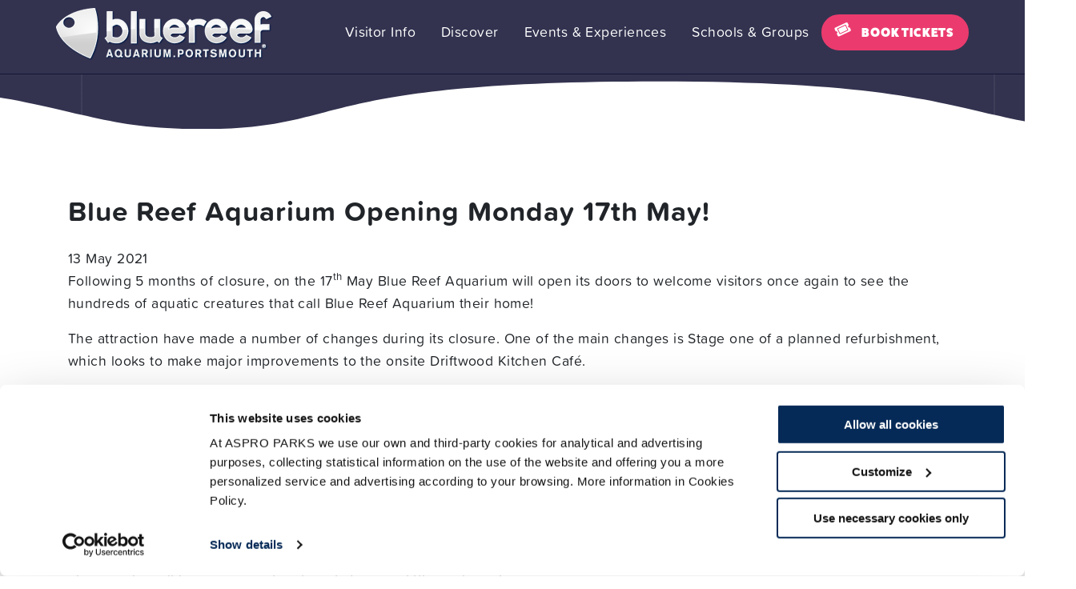

--- FILE ---
content_type: text/html; charset=UTF-8
request_url: https://www.bluereefaquarium.co.uk/portsmouth/blog/updates/blue-reef-aquarium-opening-monday-17th-may/
body_size: 12730
content:
<!doctype html>
<html lang="en-GB">
  <head>
  <meta charset="utf-8">
  <meta http-equiv="x-ua-compatible" content="ie=edge">
  <meta name="viewport" content="width=device-width, initial-scale=1, shrink-to-fit=no">

  <!--<script src="https://cdnjs.cloudflare.com/ajax/libs/jquery/3.4.1/jquery.min.js"></script>-->
  <script src="https://cdnjs.cloudflare.com/ajax/libs/js-cookie/2.2.1/js.cookie.min.js" integrity="sha512-Meww2sXqNHxI1+5Dyh/9KAtvI9RZSA4c1K2k5iL02oiPO/RH3Q30L3M1albtqMg50u4gRTYdV4EXOQqXEI336A==" crossorigin="anonymous"></script>
  <meta name='robots' content='index, follow, max-image-preview:large, max-snippet:-1, max-video-preview:-1' />
	<style>img:is([sizes="auto" i], [sizes^="auto," i]) { contain-intrinsic-size: 3000px 1500px }</style>
	
	<!-- This site is optimized with the Yoast SEO plugin v26.8 - https://yoast.com/product/yoast-seo-wordpress/ -->
	<title>Blue Reef Aquarium Opening Monday 17th May! - Blue Reef Aquarium</title>
	<link rel="canonical" href="https://www.bluereefaquarium.co.uk/portsmouth/blog/updates/blue-reef-aquarium-opening-monday-17th-may/" />
	<meta property="og:locale" content="en_GB" />
	<meta property="og:type" content="article" />
	<meta property="og:title" content="Blue Reef Aquarium Opening Monday 17th May! - Blue Reef Aquarium" />
	<meta property="og:description" content="Following 5 months of closure, on the 17th May Blue Reef Aquarium will open its doors to welcome visitors once again to see the hundreds of aquatic creatures that call Blue Reef Aquarium their home! The attraction have made a number of changes during its closure. One of the main changes is Stage one of &hellip; Continued" />
	<meta property="og:url" content="https://www.bluereefaquarium.co.uk/portsmouth/blog/updates/blue-reef-aquarium-opening-monday-17th-may/" />
	<meta property="og:site_name" content="Blue Reef Aquarium" />
	<meta property="article:published_time" content="2021-05-13T12:13:27+00:00" />
	<meta property="article:modified_time" content="2022-08-18T09:45:58+00:00" />
	<meta property="og:image" content="https://www.bluereefaquarium.co.uk/portsmouth/wp-content/uploads/2021/03/AXOLOTL.jpg" />
	<meta property="og:image:width" content="219" />
	<meta property="og:image:height" content="219" />
	<meta property="og:image:type" content="image/jpeg" />
	<meta name="author" content="4sPr0" />
	<meta name="twitter:card" content="summary_large_image" />
	<meta name="twitter:label1" content="Written by" />
	<meta name="twitter:data1" content="4sPr0" />
	<meta name="twitter:label2" content="Estimated reading time" />
	<meta name="twitter:data2" content="2 minutes" />
	<script type="application/ld+json" class="yoast-schema-graph">{"@context":"https://schema.org","@graph":[{"@type":"Article","@id":"https://www.bluereefaquarium.co.uk/portsmouth/blog/updates/blue-reef-aquarium-opening-monday-17th-may/#article","isPartOf":{"@id":"https://www.bluereefaquarium.co.uk/portsmouth/blog/updates/blue-reef-aquarium-opening-monday-17th-may/"},"author":{"name":"4sPr0","@id":"https://www.bluereefaquarium.co.uk/portsmouth/#/schema/person/7e4215f6cc862de47b8b9d83f45b8c11"},"headline":"Blue Reef Aquarium Opening Monday 17th May!","datePublished":"2021-05-13T12:13:27+00:00","dateModified":"2022-08-18T09:45:58+00:00","mainEntityOfPage":{"@id":"https://www.bluereefaquarium.co.uk/portsmouth/blog/updates/blue-reef-aquarium-opening-monday-17th-may/"},"wordCount":373,"image":{"@id":"https://www.bluereefaquarium.co.uk/portsmouth/blog/updates/blue-reef-aquarium-opening-monday-17th-may/#primaryimage"},"thumbnailUrl":"https://www.bluereefaquarium.co.uk/portsmouth/wp-content/uploads/2021/03/AXOLOTL.jpg","articleSection":["Updates"],"inLanguage":"en-GB"},{"@type":"WebPage","@id":"https://www.bluereefaquarium.co.uk/portsmouth/blog/updates/blue-reef-aquarium-opening-monday-17th-may/","url":"https://www.bluereefaquarium.co.uk/portsmouth/blog/updates/blue-reef-aquarium-opening-monday-17th-may/","name":"Blue Reef Aquarium Opening Monday 17th May! - Blue Reef Aquarium","isPartOf":{"@id":"https://www.bluereefaquarium.co.uk/portsmouth/#website"},"primaryImageOfPage":{"@id":"https://www.bluereefaquarium.co.uk/portsmouth/blog/updates/blue-reef-aquarium-opening-monday-17th-may/#primaryimage"},"image":{"@id":"https://www.bluereefaquarium.co.uk/portsmouth/blog/updates/blue-reef-aquarium-opening-monday-17th-may/#primaryimage"},"thumbnailUrl":"https://www.bluereefaquarium.co.uk/portsmouth/wp-content/uploads/2021/03/AXOLOTL.jpg","datePublished":"2021-05-13T12:13:27+00:00","dateModified":"2022-08-18T09:45:58+00:00","author":{"@id":"https://www.bluereefaquarium.co.uk/portsmouth/#/schema/person/7e4215f6cc862de47b8b9d83f45b8c11"},"inLanguage":"en-GB","potentialAction":[{"@type":"ReadAction","target":["https://www.bluereefaquarium.co.uk/portsmouth/blog/updates/blue-reef-aquarium-opening-monday-17th-may/"]}]},{"@type":"ImageObject","inLanguage":"en-GB","@id":"https://www.bluereefaquarium.co.uk/portsmouth/blog/updates/blue-reef-aquarium-opening-monday-17th-may/#primaryimage","url":"https://www.bluereefaquarium.co.uk/portsmouth/wp-content/uploads/2021/03/AXOLOTL.jpg","contentUrl":"https://www.bluereefaquarium.co.uk/portsmouth/wp-content/uploads/2021/03/AXOLOTL.jpg","width":219,"height":219},{"@type":"WebSite","@id":"https://www.bluereefaquarium.co.uk/portsmouth/#website","url":"https://www.bluereefaquarium.co.uk/portsmouth/","name":"Blue Reef Aquarium","description":"The ultimate undersea safari in Hastings, Newquay, Portsmouth and Tynemouth.","potentialAction":[{"@type":"SearchAction","target":{"@type":"EntryPoint","urlTemplate":"https://www.bluereefaquarium.co.uk/portsmouth/?s={search_term_string}"},"query-input":{"@type":"PropertyValueSpecification","valueRequired":true,"valueName":"search_term_string"}}],"inLanguage":"en-GB"},{"@type":"Person","@id":"https://www.bluereefaquarium.co.uk/portsmouth/#/schema/person/7e4215f6cc862de47b8b9d83f45b8c11","name":"4sPr0","image":{"@type":"ImageObject","inLanguage":"en-GB","@id":"https://www.bluereefaquarium.co.uk/portsmouth/#/schema/person/image/","url":"https://secure.gravatar.com/avatar/1e48e82292fc41bd15272d56556c37cd8008a10655461af694071fdd09b55663?s=96&d=mm&r=g","contentUrl":"https://secure.gravatar.com/avatar/1e48e82292fc41bd15272d56556c37cd8008a10655461af694071fdd09b55663?s=96&d=mm&r=g","caption":"4sPr0"},"url":"https://www.bluereefaquarium.co.uk/portsmouth/blog/author/4spr0/"}]}</script>
	<!-- / Yoast SEO plugin. -->


<link rel='dns-prefetch' href='//www.youtube.com' />
<link rel='dns-prefetch' href='//use.typekit.net' />
<link rel='stylesheet' id='wp-block-library-css' href='https://www.bluereefaquarium.co.uk/portsmouth/wp-includes/css/dist/block-library/style.min.css?ver=6.8.3' type='text/css' media='all' />
<style id='global-styles-inline-css' type='text/css'>
:root{--wp--preset--aspect-ratio--square: 1;--wp--preset--aspect-ratio--4-3: 4/3;--wp--preset--aspect-ratio--3-4: 3/4;--wp--preset--aspect-ratio--3-2: 3/2;--wp--preset--aspect-ratio--2-3: 2/3;--wp--preset--aspect-ratio--16-9: 16/9;--wp--preset--aspect-ratio--9-16: 9/16;--wp--preset--color--black: #000000;--wp--preset--color--cyan-bluish-gray: #abb8c3;--wp--preset--color--white: #ffffff;--wp--preset--color--pale-pink: #f78da7;--wp--preset--color--vivid-red: #cf2e2e;--wp--preset--color--luminous-vivid-orange: #ff6900;--wp--preset--color--luminous-vivid-amber: #fcb900;--wp--preset--color--light-green-cyan: #7bdcb5;--wp--preset--color--vivid-green-cyan: #00d084;--wp--preset--color--pale-cyan-blue: #8ed1fc;--wp--preset--color--vivid-cyan-blue: #0693e3;--wp--preset--color--vivid-purple: #9b51e0;--wp--preset--gradient--vivid-cyan-blue-to-vivid-purple: linear-gradient(135deg,rgba(6,147,227,1) 0%,rgb(155,81,224) 100%);--wp--preset--gradient--light-green-cyan-to-vivid-green-cyan: linear-gradient(135deg,rgb(122,220,180) 0%,rgb(0,208,130) 100%);--wp--preset--gradient--luminous-vivid-amber-to-luminous-vivid-orange: linear-gradient(135deg,rgba(252,185,0,1) 0%,rgba(255,105,0,1) 100%);--wp--preset--gradient--luminous-vivid-orange-to-vivid-red: linear-gradient(135deg,rgba(255,105,0,1) 0%,rgb(207,46,46) 100%);--wp--preset--gradient--very-light-gray-to-cyan-bluish-gray: linear-gradient(135deg,rgb(238,238,238) 0%,rgb(169,184,195) 100%);--wp--preset--gradient--cool-to-warm-spectrum: linear-gradient(135deg,rgb(74,234,220) 0%,rgb(151,120,209) 20%,rgb(207,42,186) 40%,rgb(238,44,130) 60%,rgb(251,105,98) 80%,rgb(254,248,76) 100%);--wp--preset--gradient--blush-light-purple: linear-gradient(135deg,rgb(255,206,236) 0%,rgb(152,150,240) 100%);--wp--preset--gradient--blush-bordeaux: linear-gradient(135deg,rgb(254,205,165) 0%,rgb(254,45,45) 50%,rgb(107,0,62) 100%);--wp--preset--gradient--luminous-dusk: linear-gradient(135deg,rgb(255,203,112) 0%,rgb(199,81,192) 50%,rgb(65,88,208) 100%);--wp--preset--gradient--pale-ocean: linear-gradient(135deg,rgb(255,245,203) 0%,rgb(182,227,212) 50%,rgb(51,167,181) 100%);--wp--preset--gradient--electric-grass: linear-gradient(135deg,rgb(202,248,128) 0%,rgb(113,206,126) 100%);--wp--preset--gradient--midnight: linear-gradient(135deg,rgb(2,3,129) 0%,rgb(40,116,252) 100%);--wp--preset--font-size--small: 13px;--wp--preset--font-size--medium: 20px;--wp--preset--font-size--large: 36px;--wp--preset--font-size--x-large: 42px;--wp--preset--spacing--20: 0.44rem;--wp--preset--spacing--30: 0.67rem;--wp--preset--spacing--40: 1rem;--wp--preset--spacing--50: 1.5rem;--wp--preset--spacing--60: 2.25rem;--wp--preset--spacing--70: 3.38rem;--wp--preset--spacing--80: 5.06rem;--wp--preset--shadow--natural: 6px 6px 9px rgba(0, 0, 0, 0.2);--wp--preset--shadow--deep: 12px 12px 50px rgba(0, 0, 0, 0.4);--wp--preset--shadow--sharp: 6px 6px 0px rgba(0, 0, 0, 0.2);--wp--preset--shadow--outlined: 6px 6px 0px -3px rgba(255, 255, 255, 1), 6px 6px rgba(0, 0, 0, 1);--wp--preset--shadow--crisp: 6px 6px 0px rgba(0, 0, 0, 1);}:where(body) { margin: 0; }.wp-site-blocks > .alignleft { float: left; margin-right: 2em; }.wp-site-blocks > .alignright { float: right; margin-left: 2em; }.wp-site-blocks > .aligncenter { justify-content: center; margin-left: auto; margin-right: auto; }:where(.is-layout-flex){gap: 0.5em;}:where(.is-layout-grid){gap: 0.5em;}.is-layout-flow > .alignleft{float: left;margin-inline-start: 0;margin-inline-end: 2em;}.is-layout-flow > .alignright{float: right;margin-inline-start: 2em;margin-inline-end: 0;}.is-layout-flow > .aligncenter{margin-left: auto !important;margin-right: auto !important;}.is-layout-constrained > .alignleft{float: left;margin-inline-start: 0;margin-inline-end: 2em;}.is-layout-constrained > .alignright{float: right;margin-inline-start: 2em;margin-inline-end: 0;}.is-layout-constrained > .aligncenter{margin-left: auto !important;margin-right: auto !important;}.is-layout-constrained > :where(:not(.alignleft):not(.alignright):not(.alignfull)){margin-left: auto !important;margin-right: auto !important;}body .is-layout-flex{display: flex;}.is-layout-flex{flex-wrap: wrap;align-items: center;}.is-layout-flex > :is(*, div){margin: 0;}body .is-layout-grid{display: grid;}.is-layout-grid > :is(*, div){margin: 0;}body{padding-top: 0px;padding-right: 0px;padding-bottom: 0px;padding-left: 0px;}a:where(:not(.wp-element-button)){text-decoration: underline;}:root :where(.wp-element-button, .wp-block-button__link){background-color: #32373c;border-width: 0;color: #fff;font-family: inherit;font-size: inherit;line-height: inherit;padding: calc(0.667em + 2px) calc(1.333em + 2px);text-decoration: none;}.has-black-color{color: var(--wp--preset--color--black) !important;}.has-cyan-bluish-gray-color{color: var(--wp--preset--color--cyan-bluish-gray) !important;}.has-white-color{color: var(--wp--preset--color--white) !important;}.has-pale-pink-color{color: var(--wp--preset--color--pale-pink) !important;}.has-vivid-red-color{color: var(--wp--preset--color--vivid-red) !important;}.has-luminous-vivid-orange-color{color: var(--wp--preset--color--luminous-vivid-orange) !important;}.has-luminous-vivid-amber-color{color: var(--wp--preset--color--luminous-vivid-amber) !important;}.has-light-green-cyan-color{color: var(--wp--preset--color--light-green-cyan) !important;}.has-vivid-green-cyan-color{color: var(--wp--preset--color--vivid-green-cyan) !important;}.has-pale-cyan-blue-color{color: var(--wp--preset--color--pale-cyan-blue) !important;}.has-vivid-cyan-blue-color{color: var(--wp--preset--color--vivid-cyan-blue) !important;}.has-vivid-purple-color{color: var(--wp--preset--color--vivid-purple) !important;}.has-black-background-color{background-color: var(--wp--preset--color--black) !important;}.has-cyan-bluish-gray-background-color{background-color: var(--wp--preset--color--cyan-bluish-gray) !important;}.has-white-background-color{background-color: var(--wp--preset--color--white) !important;}.has-pale-pink-background-color{background-color: var(--wp--preset--color--pale-pink) !important;}.has-vivid-red-background-color{background-color: var(--wp--preset--color--vivid-red) !important;}.has-luminous-vivid-orange-background-color{background-color: var(--wp--preset--color--luminous-vivid-orange) !important;}.has-luminous-vivid-amber-background-color{background-color: var(--wp--preset--color--luminous-vivid-amber) !important;}.has-light-green-cyan-background-color{background-color: var(--wp--preset--color--light-green-cyan) !important;}.has-vivid-green-cyan-background-color{background-color: var(--wp--preset--color--vivid-green-cyan) !important;}.has-pale-cyan-blue-background-color{background-color: var(--wp--preset--color--pale-cyan-blue) !important;}.has-vivid-cyan-blue-background-color{background-color: var(--wp--preset--color--vivid-cyan-blue) !important;}.has-vivid-purple-background-color{background-color: var(--wp--preset--color--vivid-purple) !important;}.has-black-border-color{border-color: var(--wp--preset--color--black) !important;}.has-cyan-bluish-gray-border-color{border-color: var(--wp--preset--color--cyan-bluish-gray) !important;}.has-white-border-color{border-color: var(--wp--preset--color--white) !important;}.has-pale-pink-border-color{border-color: var(--wp--preset--color--pale-pink) !important;}.has-vivid-red-border-color{border-color: var(--wp--preset--color--vivid-red) !important;}.has-luminous-vivid-orange-border-color{border-color: var(--wp--preset--color--luminous-vivid-orange) !important;}.has-luminous-vivid-amber-border-color{border-color: var(--wp--preset--color--luminous-vivid-amber) !important;}.has-light-green-cyan-border-color{border-color: var(--wp--preset--color--light-green-cyan) !important;}.has-vivid-green-cyan-border-color{border-color: var(--wp--preset--color--vivid-green-cyan) !important;}.has-pale-cyan-blue-border-color{border-color: var(--wp--preset--color--pale-cyan-blue) !important;}.has-vivid-cyan-blue-border-color{border-color: var(--wp--preset--color--vivid-cyan-blue) !important;}.has-vivid-purple-border-color{border-color: var(--wp--preset--color--vivid-purple) !important;}.has-vivid-cyan-blue-to-vivid-purple-gradient-background{background: var(--wp--preset--gradient--vivid-cyan-blue-to-vivid-purple) !important;}.has-light-green-cyan-to-vivid-green-cyan-gradient-background{background: var(--wp--preset--gradient--light-green-cyan-to-vivid-green-cyan) !important;}.has-luminous-vivid-amber-to-luminous-vivid-orange-gradient-background{background: var(--wp--preset--gradient--luminous-vivid-amber-to-luminous-vivid-orange) !important;}.has-luminous-vivid-orange-to-vivid-red-gradient-background{background: var(--wp--preset--gradient--luminous-vivid-orange-to-vivid-red) !important;}.has-very-light-gray-to-cyan-bluish-gray-gradient-background{background: var(--wp--preset--gradient--very-light-gray-to-cyan-bluish-gray) !important;}.has-cool-to-warm-spectrum-gradient-background{background: var(--wp--preset--gradient--cool-to-warm-spectrum) !important;}.has-blush-light-purple-gradient-background{background: var(--wp--preset--gradient--blush-light-purple) !important;}.has-blush-bordeaux-gradient-background{background: var(--wp--preset--gradient--blush-bordeaux) !important;}.has-luminous-dusk-gradient-background{background: var(--wp--preset--gradient--luminous-dusk) !important;}.has-pale-ocean-gradient-background{background: var(--wp--preset--gradient--pale-ocean) !important;}.has-electric-grass-gradient-background{background: var(--wp--preset--gradient--electric-grass) !important;}.has-midnight-gradient-background{background: var(--wp--preset--gradient--midnight) !important;}.has-small-font-size{font-size: var(--wp--preset--font-size--small) !important;}.has-medium-font-size{font-size: var(--wp--preset--font-size--medium) !important;}.has-large-font-size{font-size: var(--wp--preset--font-size--large) !important;}.has-x-large-font-size{font-size: var(--wp--preset--font-size--x-large) !important;}
:where(.wp-block-post-template.is-layout-flex){gap: 1.25em;}:where(.wp-block-post-template.is-layout-grid){gap: 1.25em;}
:where(.wp-block-columns.is-layout-flex){gap: 2em;}:where(.wp-block-columns.is-layout-grid){gap: 2em;}
:root :where(.wp-block-pullquote){font-size: 1.5em;line-height: 1.6;}
</style>
<link rel='stylesheet' id='contact-form-7-css' href='https://www.bluereefaquarium.co.uk/portsmouth/wp-content/plugins/contact-form-7/includes/css/styles.css?ver=6.1.4' type='text/css' media='all' />
<link rel='stylesheet' id='open_wp_css-css' href='https://www.bluereefaquarium.co.uk/portsmouth/wp-content/plugins/opening-hours/wp/css/css.css?ver=6.8.3' type='text/css' media='all' />
<link rel='stylesheet' id='rt-fontawsome-css' href='https://www.bluereefaquarium.co.uk/portsmouth/wp-content/plugins/the-post-grid/assets/vendor/font-awesome/css/font-awesome.min.css?ver=7.8.8' type='text/css' media='all' />
<link rel='stylesheet' id='rt-tpg-css' href='https://www.bluereefaquarium.co.uk/portsmouth/wp-content/plugins/the-post-grid/assets/css/thepostgrid.min.css?ver=7.8.8' type='text/css' media='all' />
<link rel='stylesheet' id='forms-for-campaign-monitor-custom_cm_monitor_css-css' href='https://www.bluereefaquarium.co.uk/portsmouth/wp-content/plugins/forms-for-campaign-monitor/forms/views/public/css/app.css?ver=1.0.0' type='text/css' media='all' />
<link rel='stylesheet' id='typekit-css' href='https://use.typekit.net/swt5cch.css?ver=6.8.3' type='text/css' media='all' />
<link rel='stylesheet' id='bpa-css' href='https://use.typekit.net/kzc4zen.css?ver=6.8.3' type='text/css' media='all' />
<link rel='stylesheet' id='sage/main.css-css' href='https://www.bluereefaquarium.co.uk/portsmouth/wp-content/themes/aspro-theme/dist/styles/main.css' type='text/css' media='all' />
<link rel='stylesheet' id='sage/theme.css-css' href='https://www.bluereefaquarium.co.uk/portsmouth/wp-content/themes/aspro-theme/dist/styles/theme.css' type='text/css' media='all' />
<script type="text/javascript" src="https://www.bluereefaquarium.co.uk/portsmouth/wp-includes/js/jquery/jquery.min.js?ver=3.7.1" id="jquery-core-js"></script>
<script type="text/javascript" src="https://www.bluereefaquarium.co.uk/portsmouth/wp-includes/js/jquery/jquery-migrate.min.js?ver=3.4.1" id="jquery-migrate-js"></script>
<script type="text/javascript" id="open_wp_js-js-extra">
/* <![CDATA[ */
var we_are_open_wp_ajax = {"url":"https:\/\/www.bluereefaquarium.co.uk\/portsmouth\/wp-admin\/admin-ajax.php","action":"we_are_open_wp_ajax"};
/* ]]> */
</script>
<script type="text/javascript" src="https://www.bluereefaquarium.co.uk/portsmouth/wp-content/plugins/opening-hours/wp/js/js.js?ver=6.8.3" id="open_wp_js-js"></script>
        <style>
            :root {
                --tpg-primary-color: #0d6efd;
                --tpg-secondary-color: #0654c4;
                --tpg-primary-light: #c4d0ff
            }

                    </style>
		
    <!-- Google Tag Manager -->
    <script>(function(w,d,s,l,i){w[l]=w[l]||[];w[l].push({'gtm.start':
    new Date().getTime(),event:'gtm.js'});var f=d.getElementsByTagName(s)[0],
    j=d.createElement(s),dl=l!='dataLayer'?'&l='+l:'';j.async=true;j.src=
    'https://www.googletagmanager.com/gtm.js?id='+i+dl;f.parentNode.insertBefore(j,f);
    })(window,document,'script','dataLayer','GTM-5WZL2SH');</script>
    <!-- End Google Tag Manager -->

		<style type="text/css" id="wp-custom-css">
			nav.nav-primary ul.nav li.menu-item ul.sub-menu li.menu-item a img{contain-intrinsic-size: auto 150px;}		</style>
		
                              <script>!function(e){var n="https://s.go-mpulse.net/boomerang/";if("False"=="True")e.BOOMR_config=e.BOOMR_config||{},e.BOOMR_config.PageParams=e.BOOMR_config.PageParams||{},e.BOOMR_config.PageParams.pci=!0,n="https://s2.go-mpulse.net/boomerang/";if(window.BOOMR_API_key="J3QWL-97JYY-NASHV-7HVTN-LYL9H",function(){function e(){if(!o){var e=document.createElement("script");e.id="boomr-scr-as",e.src=window.BOOMR.url,e.async=!0,i.parentNode.appendChild(e),o=!0}}function t(e){o=!0;var n,t,a,r,d=document,O=window;if(window.BOOMR.snippetMethod=e?"if":"i",t=function(e,n){var t=d.createElement("script");t.id=n||"boomr-if-as",t.src=window.BOOMR.url,BOOMR_lstart=(new Date).getTime(),e=e||d.body,e.appendChild(t)},!window.addEventListener&&window.attachEvent&&navigator.userAgent.match(/MSIE [67]\./))return window.BOOMR.snippetMethod="s",void t(i.parentNode,"boomr-async");a=document.createElement("IFRAME"),a.src="about:blank",a.title="",a.role="presentation",a.loading="eager",r=(a.frameElement||a).style,r.width=0,r.height=0,r.border=0,r.display="none",i.parentNode.appendChild(a);try{O=a.contentWindow,d=O.document.open()}catch(_){n=document.domain,a.src="javascript:var d=document.open();d.domain='"+n+"';void(0);",O=a.contentWindow,d=O.document.open()}if(n)d._boomrl=function(){this.domain=n,t()},d.write("<bo"+"dy onload='document._boomrl();'>");else if(O._boomrl=function(){t()},O.addEventListener)O.addEventListener("load",O._boomrl,!1);else if(O.attachEvent)O.attachEvent("onload",O._boomrl);d.close()}function a(e){window.BOOMR_onload=e&&e.timeStamp||(new Date).getTime()}if(!window.BOOMR||!window.BOOMR.version&&!window.BOOMR.snippetExecuted){window.BOOMR=window.BOOMR||{},window.BOOMR.snippetStart=(new Date).getTime(),window.BOOMR.snippetExecuted=!0,window.BOOMR.snippetVersion=12,window.BOOMR.url=n+"J3QWL-97JYY-NASHV-7HVTN-LYL9H";var i=document.currentScript||document.getElementsByTagName("script")[0],o=!1,r=document.createElement("link");if(r.relList&&"function"==typeof r.relList.supports&&r.relList.supports("preload")&&"as"in r)window.BOOMR.snippetMethod="p",r.href=window.BOOMR.url,r.rel="preload",r.as="script",r.addEventListener("load",e),r.addEventListener("error",function(){t(!0)}),setTimeout(function(){if(!o)t(!0)},3e3),BOOMR_lstart=(new Date).getTime(),i.parentNode.appendChild(r);else t(!1);if(window.addEventListener)window.addEventListener("load",a,!1);else if(window.attachEvent)window.attachEvent("onload",a)}}(),"".length>0)if(e&&"performance"in e&&e.performance&&"function"==typeof e.performance.setResourceTimingBufferSize)e.performance.setResourceTimingBufferSize();!function(){if(BOOMR=e.BOOMR||{},BOOMR.plugins=BOOMR.plugins||{},!BOOMR.plugins.AK){var n=""=="true"?1:0,t="",a="aocxmiqx3xkna2ltc2wa-f-c66dc4bd7-clientnsv4-s.akamaihd.net",i="false"=="true"?2:1,o={"ak.v":"39","ak.cp":"1707933","ak.ai":parseInt("1113992",10),"ak.ol":"0","ak.cr":40,"ak.ipv":4,"ak.proto":"h2","ak.rid":"52e88a4f","ak.r":45541,"ak.a2":n,"ak.m":"b","ak.n":"ff","ak.bpcip":"3.133.118.0","ak.cport":60834,"ak.gh":"23.193.176.144","ak.quicv":"","ak.tlsv":"tls1.3","ak.0rtt":"","ak.0rtt.ed":"","ak.csrc":"-","ak.acc":"","ak.t":"1769150124","ak.ak":"hOBiQwZUYzCg5VSAfCLimQ==GpAAz69YTr+PbTXpw95PJVva2l85yB2BBjddOmEhVYqCICU1lQ4tjMpJfmHHlBVSTYN4ETsu9jSj8D6FqQE0Llpy9ebPAd54etHMTZQClluGINdYR6y7KfKKuVEWwarnKlGB9e6ZjSMZfyRzTrCWQYWaeLmCAwctMswe9IbN/[base64]/GUz/PzisZkQ2idijCbF0fg=","ak.pv":"39","ak.dpoabenc":"","ak.tf":i};if(""!==t)o["ak.ruds"]=t;var r={i:!1,av:function(n){var t="http.initiator";if(n&&(!n[t]||"spa_hard"===n[t]))o["ak.feo"]=void 0!==e.aFeoApplied?1:0,BOOMR.addVar(o)},rv:function(){var e=["ak.bpcip","ak.cport","ak.cr","ak.csrc","ak.gh","ak.ipv","ak.m","ak.n","ak.ol","ak.proto","ak.quicv","ak.tlsv","ak.0rtt","ak.0rtt.ed","ak.r","ak.acc","ak.t","ak.tf"];BOOMR.removeVar(e)}};BOOMR.plugins.AK={akVars:o,akDNSPreFetchDomain:a,init:function(){if(!r.i){var e=BOOMR.subscribe;e("before_beacon",r.av,null,null),e("onbeacon",r.rv,null,null),r.i=!0}return this},is_complete:function(){return!0}}}}()}(window);</script></head>
  <body class="wp-singular post-template-default single single-post postid-2236 single-format-standard wp-theme-aspro-themeresources rttpg rttpg-7.8.8 radius-frontend rttpg-body-wrap rttpg-flaticon blue-reef-aquarium-opening-monday-17th-may app-data index-data singular-data single-data single-post-data single-post-blue-reef-aquarium-opening-monday-17th-may-data">
    
    <!-- Google Tag Manager (noscript) -->
    <noscript><iframe src="https://www.googletagmanager.com/ns.html?id=GTM-5WZL2SH"
    height="0" width="0" style="display:none;visibility:hidden"></iframe></noscript>
    <!-- End Google Tag Manager (noscript) -->

        <div class="top-header" style="display: none;">
  <div class="container">
    <div class="row">      
      <div class="header-opening-times test">
        <p class="opening-hours-new">
          <!-- <esi:include src="https://www.bluereefaquarium.co.uk/portsmouth/wp-content/themes/aspro-theme/resources/views/partials/esi/opening-hours.php" /> -->
        <span class="opening-hours open-text update reload open-now" data-data="{&quot;open_now&quot;:true,&quot;closed_now&quot;:false,&quot;parameters&quot;:{&quot;update&quot;:&quot;immediate&quot;,&quot;reload&quot;:&quot;on&quot;},&quot;change&quot;:5272,&quot;immediate&quot;:true,&quot;reload&quot;:true,&quot;content&quot;:&quot;\n      %if_open_now% &lt;span style=\&quot;color: #f29102;\&quot;&gt;OPEN NOW!&lt;\/span&gt; %hours_today%\n      %else%\n        %if_open_later% &lt;span style=\&quot;color: #f29102;\&quot;&gt;OPEN TODAY AT:&lt;\/span&gt; %today_next%. \n        %else% &lt;span style=\&quot;color: #f29102;\&quot;&gt;CLOSED TODAY &lt;\/span&gt;\n          %if_open_tomorrow% OPEN TOMORROW AT: %tomorrow_start%.\n          %else% %space% CLOSED TOMORROW %end%\n        %end%\n      %end%\n    &quot;}"><span style="color: #f29102;">OPEN NOW!</span> 10:00 – 17:00</span>        </p>
        <div class="textwidget">
          <!-- <esi:include src="https://www.bluereefaquarium.co.uk/portsmouth/wp-content/themes/aspro-theme/resources/views/partials/esi/open-lines.php" /> -->
          <p class="opening-hours">
	<span class="day-name">Monday:</span> <span class="hours">10:00 – 17:00</span><br>
	<span class="day-name">Tuesday:</span> <span class="hours">10:00 – 17:00</span><br>
	<span class="day-name">Wednesday:</span> <span class="hours">10:00 – 17:00</span><br>
	<span class="day-name">Thursday:</span> <span class="hours">10:00 – 17:00</span><br>
	<span class="day-name">Friday:</span> <span class="hours">10:00 – 17:00</span><br>
	<span class="day-name">Saturday:</span> <span class="hours">10:00 – 17:00</span><br>
	<span class="day-name">Sunday:</span> <span class="hours">10:00 – 17:00</span>
</p>
        </div>
      </div>
      <!-- Social Nav for Top Header bar -->
              <div class="menu-social-links-container"><ul id="menu-social-links" class="social-nav"><li id="menu-item-214" class="facebook menu-item menu-item-type-custom menu-item-object-custom menu-item-214"><a href="https://www.facebook.com/bluereefports">Facebook</a></li>
<li id="menu-item-2347" class="instagram menu-item menu-item-type-custom menu-item-object-custom menu-item-2347"><a href="https://www.instagram.com/bluereefports/">Instagram</a></li>
<li id="menu-item-216" class="twitter menu-item menu-item-type-custom menu-item-object-custom menu-item-216"><a href="https://twitter.com/BlueReefPorts">Twitter</a></li>
<li id="menu-item-215" class="youtube menu-item menu-item-type-custom menu-item-object-custom menu-item-215"><a href="https://www.youtube.com/channel/UCIAGI3E4BAp6iybE3NCAudg">YouTube</a></li>
<li id="menu-item-217" class="tripadvisor menu-item menu-item-type-custom menu-item-object-custom menu-item-217"><a href="https://www.tripadvisor.com/Attraction_Review-g186298-d1991195-Reviews-Blue_Reef_Aquarium-Portsmouth_Hampshire_England.html">TripAdvisor</a></li>
</ul></div>
          </div>
  </div>
</div>

<header class="banner">
  <div class="container">
    <div id="homeRoad">
      <a href="https://www.bluereefaquarium.co.uk/portsmouth/" class="block">
        <img src="https://www.bluereefaquarium.co.uk/portsmouth/wp-content/themes/aspro-theme/dist/images/BRALOGO_POR.png" alt="Blue Reef Aquarium logo">
      </a>
    </div>

    <nav class="nav-primary">
              <div class="menu-main-navigation-container"><ul id="menu-main-navigation" class="nav"><li id="menu-item-202" class="menu-item menu-item-type-post_type menu-item-object-page menu-item-has-children menu-item-202"><a href="https://www.bluereefaquarium.co.uk/portsmouth/visitor-info/">Visitor Info</a>
<ul class="sub-menu">
	<li id="menu-item-2276" class="menu-item menu-item-type-post_type menu-item-object-page menu-item-2276"><a href="https://www.bluereefaquarium.co.uk/portsmouth/visitor-info/opening-times/"><img width="150" height="150" src="https://www.bluereefaquarium.co.uk/portsmouth/wp-content/uploads/2021/03/shutterstock_195720290_regal-tang-150x150.jpg" class="attachment-thumbnail size-thumbnail wp-post-image" alt="Opening Times" decoding="async" loading="lazy" /> Opening Times</a></li>
	<li id="menu-item-2270" class="menu-item menu-item-type-post_type menu-item-object-page menu-item-2270"><a href="https://www.bluereefaquarium.co.uk/portsmouth/visitor-info/admission-prices/"><img width="150" height="150" src="https://www.bluereefaquarium.co.uk/portsmouth/wp-content/uploads/2021/03/Porcupine-Pufferfish-150x150.png" class="attachment-thumbnail size-thumbnail wp-post-image" alt="Admission Prices" decoding="async" loading="lazy" /> Admission Prices</a></li>
	<li id="menu-item-4877" class="menu-item menu-item-type-post_type menu-item-object-page menu-item-4877"><a href="https://www.bluereefaquarium.co.uk/portsmouth/visitor-info/annual-pass/"><img width="150" height="150" src="https://www.bluereefaquarium.co.uk/portsmouth/wp-content/uploads/2025/10/Swimming-Turtle-150x150.jpg" class="attachment-thumbnail size-thumbnail wp-post-image" alt="Annual Pass" decoding="async" loading="lazy" /> Annual Pass</a></li>
	<li id="menu-item-2274" class="menu-item menu-item-type-post_type menu-item-object-page menu-item-2274"><a href="https://www.bluereefaquarium.co.uk/portsmouth/visitor-info/getting-here/"><img width="150" height="150" src="https://www.bluereefaquarium.co.uk/portsmouth/wp-content/uploads/2021/03/Puffer-150x150.jpg" class="attachment-thumbnail size-thumbnail wp-post-image" alt="Getting here" decoding="async" loading="lazy" srcset="https://www.bluereefaquarium.co.uk/portsmouth/wp-content/uploads/2021/03/Puffer-150x150.jpg 150w, https://www.bluereefaquarium.co.uk/portsmouth/wp-content/uploads/2021/03/Puffer-300x300.jpg 300w, https://www.bluereefaquarium.co.uk/portsmouth/wp-content/uploads/2021/03/Puffer-768x768.jpg 768w, https://www.bluereefaquarium.co.uk/portsmouth/wp-content/uploads/2021/03/Puffer.jpg 960w" sizes="auto, (max-width: 150px) 100vw, 150px" /> Getting here</a></li>
	<li id="menu-item-2277" class="menu-item menu-item-type-post_type menu-item-object-page menu-item-2277"><a href="https://www.bluereefaquarium.co.uk/portsmouth/visitor-info/where-to-stay/"><img width="150" height="150" src="https://www.bluereefaquarium.co.uk/portsmouth/wp-content/uploads/2021/03/DSC0837-150x150-1.jpg" class="attachment-thumbnail size-thumbnail wp-post-image" alt="Where to Stay" decoding="async" loading="lazy" /> Where to Stay</a></li>
	<li id="menu-item-2269" class="menu-item menu-item-type-post_type menu-item-object-page menu-item-2269"><a href="https://www.bluereefaquarium.co.uk/portsmouth/visitor-info/accessibility/"><img width="150" height="150" src="https://www.bluereefaquarium.co.uk/portsmouth/wp-content/uploads/2021/03/Vampire-Crab-150x150.jpg" class="attachment-thumbnail size-thumbnail wp-post-image" alt="Accessibility" decoding="async" loading="lazy" /> Accessibility</a></li>
	<li id="menu-item-2273" class="menu-item menu-item-type-post_type menu-item-object-page menu-item-2273"><a href="https://www.bluereefaquarium.co.uk/portsmouth/visitor-info/food-and-drink/"><img width="150" height="150" src="https://www.bluereefaquarium.co.uk/portsmouth/wp-content/uploads/2021/03/81934696_129656945178233_4999812158448467968_n-150x150.jpg" class="attachment-thumbnail size-thumbnail wp-post-image" alt="Food and Drink" decoding="async" loading="lazy" srcset="https://www.bluereefaquarium.co.uk/portsmouth/wp-content/uploads/2021/03/81934696_129656945178233_4999812158448467968_n-150x150.jpg 150w, https://www.bluereefaquarium.co.uk/portsmouth/wp-content/uploads/2021/03/81934696_129656945178233_4999812158448467968_n-300x300.jpg 300w, https://www.bluereefaquarium.co.uk/portsmouth/wp-content/uploads/2021/03/81934696_129656945178233_4999812158448467968_n-768x768.jpg 768w, https://www.bluereefaquarium.co.uk/portsmouth/wp-content/uploads/2021/03/81934696_129656945178233_4999812158448467968_n.jpg 960w" sizes="auto, (max-width: 150px) 100vw, 150px" /> Food and Drink</a></li>
	<li id="menu-item-2275" class="menu-item menu-item-type-post_type menu-item-object-page menu-item-2275"><a href="https://www.bluereefaquarium.co.uk/portsmouth/visitor-info/gift-shop/"><img width="150" height="150" src="https://www.bluereefaquarium.co.uk/portsmouth/wp-content/uploads/2021/07/TYN-Girls-in-shop-landscape-150x150.jpg" class="attachment-thumbnail size-thumbnail wp-post-image" alt="Gift Shop" decoding="async" loading="lazy" /> Gift Shop</a></li>
	<li id="menu-item-2271" class="menu-item menu-item-type-post_type menu-item-object-page menu-item-2271"><a href="https://www.bluereefaquarium.co.uk/portsmouth/visitor-info/beach-club/"><img width="150" height="150" src="https://www.bluereefaquarium.co.uk/portsmouth/wp-content/uploads/2021/03/117613789_3558713767495804_2242190496833510949_n-150x150.jpg" class="attachment-thumbnail size-thumbnail wp-post-image" alt="Beach Club" decoding="async" loading="lazy" /> Beach Club</a></li>
</ul>
</li>
<li id="menu-item-201" class="menu-item menu-item-type-post_type menu-item-object-page menu-item-has-children menu-item-201"><a href="https://www.bluereefaquarium.co.uk/portsmouth/discover/">Discover</a>
<ul class="sub-menu">
	<li id="menu-item-2261" class="menu-item menu-item-type-post_type menu-item-object-page menu-item-2261"><a href="https://www.bluereefaquarium.co.uk/portsmouth/discover/exhibits/"><img width="150" height="150" src="https://www.bluereefaquarium.co.uk/portsmouth/wp-content/uploads/2021/03/Tunnel-1-150x150.jpg" class="attachment-thumbnail size-thumbnail wp-post-image" alt="Exhibits" decoding="async" loading="lazy" /> Exhibits</a></li>
	<li id="menu-item-2262" class="menu-item menu-item-type-post_type menu-item-object-page menu-item-2262"><a href="https://www.bluereefaquarium.co.uk/portsmouth/discover/our-animals/"><img width="150" height="150" src="https://www.bluereefaquarium.co.uk/portsmouth/wp-content/uploads/2021/03/Gourami-150x150.jpg" class="attachment-thumbnail size-thumbnail wp-post-image" alt="Our Animals" decoding="async" loading="lazy" srcset="https://www.bluereefaquarium.co.uk/portsmouth/wp-content/uploads/2021/03/Gourami-150x150.jpg 150w, https://www.bluereefaquarium.co.uk/portsmouth/wp-content/uploads/2021/03/Gourami-300x300.jpg 300w, https://www.bluereefaquarium.co.uk/portsmouth/wp-content/uploads/2021/03/Gourami.jpg 526w" sizes="auto, (max-width: 150px) 100vw, 150px" /> Our Animals</a></li>
	<li id="menu-item-2260" class="menu-item menu-item-type-post_type menu-item-object-page menu-item-2260"><a href="https://www.bluereefaquarium.co.uk/portsmouth/discover/conservation/"><img width="150" height="150" src="https://www.bluereefaquarium.co.uk/portsmouth/wp-content/uploads/2021/03/Screenshot_20210322-001239_Photos-e1616427453530-150x150.jpg" class="attachment-thumbnail size-thumbnail wp-post-image" alt="Conservation" decoding="async" loading="lazy" /> Conservation</a></li>
	<li id="menu-item-2457" class="menu-item menu-item-type-post_type menu-item-object-page menu-item-2457"><a href="https://www.bluereefaquarium.co.uk/portsmouth/blog/"><img width="150" height="150" src="https://www.bluereefaquarium.co.uk/portsmouth/wp-content/uploads/2021/03/Starfish-150x150.jpg" class="attachment-thumbnail size-thumbnail wp-post-image" alt="Blog" decoding="async" loading="lazy" srcset="https://www.bluereefaquarium.co.uk/portsmouth/wp-content/uploads/2021/03/Starfish-150x150.jpg 150w, https://www.bluereefaquarium.co.uk/portsmouth/wp-content/uploads/2021/03/Starfish-300x300.jpg 300w, https://www.bluereefaquarium.co.uk/portsmouth/wp-content/uploads/2021/03/Starfish-1024x1024.jpg 1024w, https://www.bluereefaquarium.co.uk/portsmouth/wp-content/uploads/2021/03/Starfish-768x768.jpg 768w, https://www.bluereefaquarium.co.uk/portsmouth/wp-content/uploads/2021/03/Starfish.jpg 1140w" sizes="auto, (max-width: 150px) 100vw, 150px" /> Blog</a></li>
</ul>
</li>
<li id="menu-item-200" class="menu-item menu-item-type-post_type menu-item-object-page menu-item-has-children menu-item-200"><a href="https://www.bluereefaquarium.co.uk/portsmouth/events-experiences/">Events &#038; Experiences</a>
<ul class="sub-menu">
	<li id="menu-item-2266" class="menu-item menu-item-type-post_type menu-item-object-page menu-item-2266"><a href="https://www.bluereefaquarium.co.uk/portsmouth/events-experiences/whats-on/"><img width="150" height="150" src="https://www.bluereefaquarium.co.uk/portsmouth/wp-content/uploads/2021/03/Screenshot_20210322-001218_Photos-e1616373248646-150x150.jpg" class="attachment-thumbnail size-thumbnail wp-post-image" alt="What’s On" decoding="async" loading="lazy" /> What’s On</a></li>
	<li id="menu-item-2263" class="menu-item menu-item-type-post_type menu-item-object-page menu-item-2263"><a href="https://www.bluereefaquarium.co.uk/portsmouth/events-experiences/birthday-parties-portsmouth/"><img width="150" height="150" src="https://www.bluereefaquarium.co.uk/portsmouth/wp-content/uploads/2021/03/Blue-Reef-Aquarium-2007-Images-007-scaled-e1616428996113-150x150.jpg" class="attachment-thumbnail size-thumbnail wp-post-image" alt="Birthday Parties" decoding="async" loading="lazy" srcset="https://www.bluereefaquarium.co.uk/portsmouth/wp-content/uploads/2021/03/Blue-Reef-Aquarium-2007-Images-007-scaled-e1616428996113-150x150.jpg 150w, https://www.bluereefaquarium.co.uk/portsmouth/wp-content/uploads/2021/03/Blue-Reef-Aquarium-2007-Images-007-scaled-e1616428996113-300x297.jpg 300w" sizes="auto, (max-width: 150px) 100vw, 150px" /> Birthday Parties</a></li>
	<li id="menu-item-2264" class="menu-item menu-item-type-post_type menu-item-object-page menu-item-2264"><a href="https://www.bluereefaquarium.co.uk/portsmouth/events-experiences/junior-aquarist-experience/"><img width="150" height="150" src="https://www.bluereefaquarium.co.uk/portsmouth/wp-content/uploads/2022/03/The-Big-Blue-150x150.png" class="attachment-thumbnail size-thumbnail wp-post-image" alt="Junior Aquarist Experience" decoding="async" loading="lazy" /> Junior Aquarist Experience</a></li>
	<li id="menu-item-2265" class="menu-item menu-item-type-post_type menu-item-object-page menu-item-2265"><a href="https://www.bluereefaquarium.co.uk/portsmouth/events-experiences/vip-behind-the-scenes-experience/"><img width="150" height="150" src="https://www.bluereefaquarium.co.uk/portsmouth/wp-content/uploads/2021/03/Blue-Reef-Aquarium-2007-Images-014-e1616534215452-150x150.jpg" class="attachment-thumbnail size-thumbnail wp-post-image" alt="VIP Behind The Scenes Experience" decoding="async" loading="lazy" /> VIP Behind The Scenes Experience</a></li>
</ul>
</li>
<li id="menu-item-199" class="menu-item menu-item-type-post_type menu-item-object-page menu-item-has-children menu-item-199"><a href="https://www.bluereefaquarium.co.uk/portsmouth/schools-groups/">Schools &#038; Groups</a>
<ul class="sub-menu">
	<li id="menu-item-2268" class="menu-item menu-item-type-post_type menu-item-object-page menu-item-2268"><a href="https://www.bluereefaquarium.co.uk/portsmouth/schools-groups/school-visits-workshops/"><img width="150" height="150" src="https://www.bluereefaquarium.co.uk/portsmouth/wp-content/uploads/2021/03/Blue-Reef-Aquarium-2007-Images-039-150x150.jpg" class="attachment-thumbnail size-thumbnail wp-post-image" alt="School Visits &#038; Workshops" decoding="async" loading="lazy" /> School Visits &#038; Workshops</a></li>
	<li id="menu-item-2267" class="menu-item menu-item-type-post_type menu-item-object-page menu-item-2267"><a href="https://www.bluereefaquarium.co.uk/portsmouth/schools-groups/group-bookings/"><img width="150" height="150" src="https://www.bluereefaquarium.co.uk/portsmouth/wp-content/uploads/2021/07/Cichlids-150x150.jpg" class="attachment-thumbnail size-thumbnail wp-post-image" alt="Group Bookings" decoding="async" loading="lazy" /> Group Bookings</a></li>
</ul>
</li>
<li id="menu-item-203" class="cta menu-item menu-item-type-custom menu-item-object-custom menu-item-203"><a href="https://online1.venpos.net/ConsumerSite/ShowPage?LID=316&#038;PID=08606cb4-422b-45b0-893c-021e9ba939b5">Book Tickets</a></li>
</ul></div>
          </nav>

    <span class="mob-tickets-btn"></span>
    <span class="mob-menu-btn"></span>
  </div>
</header>
    <div class="wrap container" role="document">
      <div class="content">
        <main class="main">
                 <article class="post-2236 post type-post status-publish format-standard has-post-thumbnail hentry category-updates">
  <header>
    <h1 class="entry-title">Blue Reef Aquarium Opening Monday 17th May!</h1>
    <time class="updated" datetime="2021-05-13T12:13:27+00:00">13 May 2021</time>
<!-- <p class="byline author vcard">
  By <a href="https://www.bluereefaquarium.co.uk/portsmouth/blog/author/4spr0/" rel="author" class="fn">
    4sPr0
  </a>
</p> --> 
  </header>
  <div class="entry-content">
    
<p>Following 5 months of closure, on the 17<sup>th</sup> May Blue Reef Aquarium will open its doors to welcome visitors once again to see the hundreds of aquatic creatures that call Blue Reef Aquarium their home!</p>



<p>The attraction have made a number of changes during its closure. One of the main changes is Stage one of a planned refurbishment, which looks to make major improvements to the onsite Driftwood Kitchen Café.&nbsp;</p>



<p>Stage one of this project includes the transfer of the site’s two Black Tip Reef sharks. The sharks have reached maturity and therefore now require more space than the Blue Reef Aquarium can provide them. They have subsequently moved on to a sister aquarium in the UK where they have settled in very well.</p>



<p>Blue Reef Aquarium still houses a number of smaller shark species such as Bamboo Cat Sharks, Lesser Spotted Cat Sharks and Bull Huss &#8211; who are fascinating to get up close to!</p>



<p>The attraction have also been busy giving the aquarium a refresh with more information screens and a brand new multisensory UV lit Under The Waves walkthrough, that is great for the little ones! The gift shop has been rearranged, and their Beach Club and Splash play area has all been prepared and ready for your little explorers!</p>



<figure class="wp-block-image size-large"><img decoding="async" src="https://www.bluereefaquarium.co.uk/portsmouth/wp-content/uploads/2021/05/IMG_20210513_121148_970-1024x768.jpg" alt="" class="wp-image-2237"/><figcaption>Brand new under the waves multisensory UV walkthrough. </figcaption></figure>



<p>Jenna MacFarlane, General Manager at Blue Reef Aquarium commented: “We are so excited to welcome visitors back to Blue Reef Aquarium Portsmouth. We have been working hard to ensure everything is safe for our visitors, staff and animals and are keen to share our beautiful displays with the public once again.”</p>



<p>From local residents and young families to annual members and fish enthusiasts the site welcomes everyone safely. Visitors will observe enhanced cleaning, regular hand sanitising stations, increased signage and a one way journey through the aquarium. While the aquarium has reduced its capacity so visitors can observe social distancing it is not practising pre-booked ticketing.</p>



<p>Blue Reef Aquarium Portsmouth is open to the public 10am-5pm with last entry at 4pm 7 days per week. Tickets can be purchased online in advance at <a href="http://www.bluereefaquarium.co.uk/portsmouth">www.bluereefaquarium.co.uk/portsmouth</a> or simply purchased on arrival.&nbsp;</p>
  </div>
  <footer>
    
  </footer>
  </article>
          </main>
              </div>
    </div>
        <section id="newsletter-signup">
    <div class="container">
        <h3>Get Blue Reef Aquarium Portsmouth news and offers right to your inbox!</h3>
        <form id="newsletter-form" method="post">
            <label>Email Address</label>
            <input type="text" placeholder="What's your email address?">

            <button type="submit" class="cta">Sign Up</button>
        </form>
    </div>
</section>

<footer class="content-info" id="main-footer">
  <div class="container">
    <section class="widget nav_menu-2 widget_nav_menu"><h3>Follow Us</h3><div class="menu-social-links-container"><ul id="menu-social-links-1" class="menu"><li class="facebook menu-item menu-item-type-custom menu-item-object-custom menu-item-214"><a href="https://www.facebook.com/bluereefports">Facebook</a></li>
<li class="instagram menu-item menu-item-type-custom menu-item-object-custom menu-item-2347"><a href="https://www.instagram.com/bluereefports/">Instagram</a></li>
<li class="twitter menu-item menu-item-type-custom menu-item-object-custom menu-item-216"><a href="https://twitter.com/BlueReefPorts">Twitter</a></li>
<li class="youtube menu-item menu-item-type-custom menu-item-object-custom menu-item-215"><a href="https://www.youtube.com/channel/UCIAGI3E4BAp6iybE3NCAudg">YouTube</a></li>
<li class="tripadvisor menu-item menu-item-type-custom menu-item-object-custom menu-item-217"><a href="https://www.tripadvisor.com/Attraction_Review-g186298-d1991195-Reviews-Blue_Reef_Aquarium-Portsmouth_Hampshire_England.html">TripAdvisor</a></li>
</ul></div></section>
    <div class="row">
      <div class="col-12 col-md-6"><h3>Quick Links</h3><div class="menu-footer-quick-links-container"><ul id="menu-footer-quick-links" class="menu"><li id="menu-item-204" class="menu-item menu-item-type-custom menu-item-object-custom menu-item-204"><a href="https://www.bluereefaquarium.co.uk/portsmouth/visitor-info/about-us/">About Us</a></li>
<li id="menu-item-205" class="menu-item menu-item-type-custom menu-item-object-custom menu-item-205"><a href="https://www.bluereefaquarium.co.uk/portsmouth/blog/">Blog</a></li>
<li id="menu-item-206" class="menu-item menu-item-type-custom menu-item-object-custom menu-item-206"><a href="https://www.bluereefaquarium.co.uk/portsmouth/volunteering/">Volunteer</a></li>
<li id="menu-item-207" class="menu-item menu-item-type-custom menu-item-object-custom menu-item-207"><a href="https://www.bluereefaquarium.co.uk/portsmouth/careers/">Careers</a></li>
<li id="menu-item-208" class="menu-item menu-item-type-custom menu-item-object-custom menu-item-208"><a href="https://www.bluereefaquarium.co.uk/portsmouth/contact-us/">Contact Us</a></li>
<li id="menu-item-209" class="menu-item menu-item-type-custom menu-item-object-custom menu-item-209"><a href="https://online1.venpos.net/ConsumerSite/ShowPage?LID=316&#038;PID=08606cb4-422b-45b0-893c-021e9ba939b5">Tickets</a></li>
<li id="menu-item-210" class="menu-item menu-item-type-custom menu-item-object-custom menu-item-210"><a href="https://www.bluereefaquarium.co.uk/portsmouth/faqs/">FAQs</a></li>
<li id="menu-item-211" class="menu-item menu-item-type-custom menu-item-object-custom menu-item-211"><a href="https://www.bluereefaquarium.co.uk/portsmouth/visitor-info/opening-times/">Opening Hours</a></li>
<li id="menu-item-212" class="menu-item menu-item-type-custom menu-item-object-custom menu-item-212"><a href="https://www.bluereefaquarium.co.uk/portsmouth/visitor-info/accessibility/">Disabled Access</a></li>
<li id="menu-item-213" class="menu-item menu-item-type-custom menu-item-object-custom menu-item-213"><a href="https://www.bluereefaquarium.co.uk/portsmouth/visitor-info/getting-here/">Getting Here</a></li>
<li id="menu-item-4347" class="menu-item menu-item-type-custom menu-item-object-custom menu-item-4347"><a href="https://report.whistleb.com/en/leisureparks">Internal reporting channel</a></li>
</ul></div></div>      <div class="col-12 col-md-6">
<p></p>
</div>    </div>

    <div class="aspro-group">
      <section class="widget block-2 widget_block">
<div class="wp-block-columns is-layout-flex wp-container-core-columns-is-layout-9d6595d7 wp-block-columns-is-layout-flex">
<div class="wp-block-column is-layout-flow wp-block-column-is-layout-flow">
<figure class="wp-block-image size-full is-resized"><a href="https://www.dayoutwiththekids.co.uk/attractions/blue-reef-aquarium-portsmouth-215eac9a"><img loading="lazy" decoding="async" width="75" height="75" src="https://www.bluereefaquarium.co.uk/portsmouth/wp-content/uploads/2025/05/DOWTK-Approved-75-x-75-1.png" alt="" class="wp-image-4534" style="width:105px;height:auto"/></a></figure>
</div>



<div class="wp-block-column is-layout-flow wp-block-column-is-layout-flow">
<figure class="wp-block-image size-full is-resized"><img loading="lazy" decoding="async" width="140" height="50" src="https://www.bluereefaquarium.co.uk/portsmouth/wp-content/uploads/2025/05/Mindful-employer-logo-edited.png" alt="" class="wp-image-4535" style="width:201px;height:auto"/></figure>



<p class="has-text-align-center">Proud to be a recognised Mindful Employer</p>
</div>



<div class="wp-block-column is-layout-flow wp-block-column-is-layout-flow">
<figure class="wp-block-image size-full"><img loading="lazy" decoding="async" width="140" height="50" src="https://www.bluereefaquarium.co.uk/portsmouth/wp-content/uploads/2022/05/aspro-horizontal.png" alt="" class="wp-image-3282"/></figure>



<p class="has-text-align-center">Blue Reef Aquarium Portsmouth is part of Aspro Parks Group</p>
</div>
</div>
</section>    </div>

    <div class="shark-bg"></div>

    <div class="copyright-footer">
      <section class="widget text-3 widget_text">			<div class="textwidget"><ul class="footer-links">
<li><a href="https://www.bluereefaquarium.co.uk/portsmouth/terms-and-conditions/">Terms &amp; Conditions</a></li>
<li><a href="https://www.bluereefaquarium.co.uk/portsmouth/privacy-policy/">Privacy Policy</a></li>
<li><a href="https://www.bluereefaquarium.co.uk/portsmouth/cookie-policy/">Cookie Policy</a></li>
<li><a href="https://www.bluereefaquarium.co.uk/portsmouth/legal-information/">Legal Information</a></li>
</ul>
<p class="copyright-txt">Copyright Aspro Parks UK 2024 / Site by <a href="https://www.radiatordigital.com/">RADIATOR</a></p>
</div>
		</section>    </div>
  </div>
</footer>
    <script type="speculationrules">
{"prefetch":[{"source":"document","where":{"and":[{"href_matches":"\/portsmouth\/*"},{"not":{"href_matches":["\/portsmouth\/wp-*.php","\/portsmouth\/wp-admin\/*","\/portsmouth\/wp-content\/uploads\/*","\/portsmouth\/wp-content\/*","\/portsmouth\/wp-content\/plugins\/*","\/portsmouth\/wp-content\/themes\/aspro-theme\/resources\/*","\/portsmouth\/*\\?(.+)"]}},{"not":{"selector_matches":"a[rel~=\"nofollow\"]"}},{"not":{"selector_matches":".no-prefetch, .no-prefetch a"}}]},"eagerness":"conservative"}]}
</script>

<!-- font handler -->
    <style id='core-block-supports-inline-css' type='text/css'>
.wp-container-core-columns-is-layout-9d6595d7{flex-wrap:nowrap;}
</style>
<script type="text/javascript" src="https://www.bluereefaquarium.co.uk/portsmouth/wp-includes/js/dist/hooks.min.js?ver=4d63a3d491d11ffd8ac6" id="wp-hooks-js"></script>
<script type="text/javascript" src="https://www.bluereefaquarium.co.uk/portsmouth/wp-includes/js/dist/i18n.min.js?ver=5e580eb46a90c2b997e6" id="wp-i18n-js"></script>
<script type="text/javascript" id="wp-i18n-js-after">
/* <![CDATA[ */
wp.i18n.setLocaleData( { 'text direction\u0004ltr': [ 'ltr' ] } );
/* ]]> */
</script>
<script type="text/javascript" src="https://www.bluereefaquarium.co.uk/portsmouth/wp-content/plugins/contact-form-7/includes/swv/js/index.js?ver=6.1.4" id="swv-js"></script>
<script type="text/javascript" id="contact-form-7-js-translations">
/* <![CDATA[ */
( function( domain, translations ) {
	var localeData = translations.locale_data[ domain ] || translations.locale_data.messages;
	localeData[""].domain = domain;
	wp.i18n.setLocaleData( localeData, domain );
} )( "contact-form-7", {"translation-revision-date":"2024-05-21 11:58:24+0000","generator":"GlotPress\/4.0.1","domain":"messages","locale_data":{"messages":{"":{"domain":"messages","plural-forms":"nplurals=2; plural=n != 1;","lang":"en_GB"},"Error:":["Error:"]}},"comment":{"reference":"includes\/js\/index.js"}} );
/* ]]> */
</script>
<script type="text/javascript" id="contact-form-7-js-before">
/* <![CDATA[ */
var wpcf7 = {
    "api": {
        "root": "https:\/\/www.bluereefaquarium.co.uk\/portsmouth\/wp-json\/",
        "namespace": "contact-form-7\/v1"
    }
};
/* ]]> */
</script>
<script type="text/javascript" src="https://www.bluereefaquarium.co.uk/portsmouth/wp-content/plugins/contact-form-7/includes/js/index.js?ver=6.1.4" id="contact-form-7-js"></script>
<script type="text/javascript" id="forms-for-campaign-monitor-ajax-script-public-js-extra">
/* <![CDATA[ */
var ajax_request = {"ajax_url":"https:\/\/www.bluereefaquarium.co.uk\/portsmouth\/wp-admin\/admin-ajax.php"};
/* ]]> */
</script>
<script type="text/javascript" src="https://www.bluereefaquarium.co.uk/portsmouth/wp-content/plugins/forms-for-campaign-monitor/forms/views/public/js/app.js?ver=6.8.3" id="forms-for-campaign-monitor-ajax-script-public-js"></script>
<script type="text/javascript" src="https://www.youtube.com/iframe_api?ver=6.8.3" id="yt-iframe-api-js"></script>
<script type="text/javascript" src="https://www.bluereefaquarium.co.uk/portsmouth/wp-content/themes/aspro-theme/dist/scripts/main.js" id="sage/main.js-js"></script>
  </body>
</html>


--- FILE ---
content_type: text/css
request_url: https://www.bluereefaquarium.co.uk/portsmouth/wp-content/plugins/opening-hours/wp/css/css.css?ver=6.8.3
body_size: 490
content:
/* CSS Document */

.opening-hours-conditional.hide {
	display: none;
}
.opening-hours.start .day-name,
.opening-hours.day-start .day-name,
.opening-hours.start .hours,
.opening-hours.hours-start .hours {
	text-align: start;
}
.opening-hours.end .day-name,
.opening-hours.day-end .day-name,
.opening-hours.end .hours,
.opening-hours.hours-end .hours {
	text-align: end;
}
.opening-hours.right .day-name,
.opening-hours.day-right .day-name,
.opening-hours.right .hours,
.opening-hours.hours-right .hours,
.rtl .opening-hours.left .day-name,
.rtl .opening-hours.day-left .day-name,
.rtl .opening-hours.left .hours,
.rtl .opening-hours.hours-left .hours {
	text-align: right;
}
.opening-hours.left .day-name,
.opening-hours.day-left .day-name,
.opening-hours.left .hours,
.opening-hours.hours-left .hours,
.rtl .opening-hours.right .day-name,
.rtl .opening-hours.day-right .day-name,
.rtl .opening-hours.right .hours,
.rtl .opening-hours.hours-right .hours {
	text-align: left;
}
.opening-hours.center .day-name,
.opening-hours.day-center .day-name,
.opening-hours.center .hours,
.opening-hours.hours-center .hours {
	text-align: center;
}
.opening-hours.uppercase .day-name,
.opening-hours.day-uppercase .day-name,
.opening-hours.uppercase .hours,
.opening-hours.hours-uppercase .hours {
	text-transform: uppercase;
}
.opening-hours.lowercase .day-name,
.opening-hours.day-lowercase .day-name,
.opening-hours.lowercase .hours,
.opening-hours.hours-lowercase .hours {
	text-transform: lowercase;
}
.opening-hours.capitalize .day-name,
.opening-hours.day-capitalize .day-name,
.opening-hours.capitalize .hours,
.opening-hours.hours-capitalize .hours,
.opening-hours.titlecase .day-name,
.opening-hours.day-titlecase .day-name,
.opening-hours.titlecase .hours,
.opening-hours.hours-titlecase .hours {
	text-transform: capitalize;
}
.opening-hours.day-normal .day-name {
	font-weight: 400;
}
.we-are-open .day-name,
.opening-hours .day-name,
.opening-hours.bold .day-name,
.opening-hours.day-bold .day-name,
.opening-hours.bold .hours,
.opening-hours.hours-bold .hours,
.opening-hours.closed-bold .closed .hours,
.opening-hours.closed-bold .closed.hours,
.opening-hours.hours-24-bold .hours-24 .hours,
.opening-hours.hours-24-bold .hours-24.hours {
	font-weight: 700;
}
.opening-hours.closed-italic .closed .hours,
.opening-hours.closed-italic .closed.hours,
.opening-hours.hours-24-italic .hours-24 .hours,
.opening-hours.hours-24-italic .hours-24.hours {
	font-style: italic;
}
.opening-hours th,
.opening-hours.nowrap th,
.opening-hours.no-wrap th {
	white-space: nowrap;
}
.opening-hours.wrap th {
	white-space: normal;
}
.opening-hours.no-border,
.opening-hours.no-border tr th,
.opening-hours.no-border tr td {
	border: 0 none;
}
.opening-hours.outside th:first-child,
.opening-hours.outside-flush th:first-child,
.opening-hours.outside td:first-child,
.opening-hours.outside-flush td:first-child {
	padding-inline-start: 0;
}
.opening-hours.outside th:last-child,
.opening-hours.outside-flush td:last-child,
.opening-hours.outside th:last-child,
.opening-hours.outside-flush td:last-child {
	padding-inline-end: 0;
}
.opening-hours.current-line .today .day-name,
.opening-hours.current-line .today .hours {
	box-shadow: 0 2px 0 #000000 inset;
}
.opening-hours.dark.current-line .today .day-name,
.opening-hours.dark.current-line .today .hours {
	box-shadow: 0 2px 0 #FFFFFF inset;
}
.opening-hours.past-fade .past .day-name,
.opening-hours.past-fade .past .hours {
	color: rgba(0, 0, 0, 0.5);
}
.opening-hours.dark.past-fade .past .day-name,
.opening-hours.dark.past-fade .past .hours {
	color: rgba(255, 255, 255, 0.5);
}


--- FILE ---
content_type: text/css
request_url: https://www.bluereefaquarium.co.uk/portsmouth/wp-content/themes/aspro-theme/dist/styles/main.css
body_size: 80899
content:
/** Import Bootstrap functions */

/** Bootstrap navbar fix (https://git.io/fADqW) */

/** Import everything from autoload */

/*!
 * Bootstrap v4.3.1 (https://getbootstrap.com/)
 * Copyright 2011-2019 The Bootstrap Authors
 * Copyright 2011-2019 Twitter, Inc.
 * Licensed under MIT (https://github.com/twbs/bootstrap/blob/master/LICENSE)
 */

/* line 1, node_modules/bootstrap/scss/_root.scss */

:root {
  --blue: #007bff;
  --indigo: #6610f2;
  --purple: #6f42c1;
  --pink: #e83e8c;
  --red: #dc3545;
  --orange: #f29102;
  --yellow: #ffc107;
  --green: #28a745;
  --teal: #20c997;
  --cyan: #17a2b8;
  --white: #fff;
  --gray: #6c757d;
  --gray-dark: #343a40;
  --primary: #525ddc;
  --secondary: #6c757d;
  --success: #28a745;
  --info: #17a2b8;
  --warning: #ffc107;
  --danger: #dc3545;
  --light: #f8f9fa;
  --dark: #343a40;
  --breakpoint-xs: 0;
  --breakpoint-sm: 576px;
  --breakpoint-md: 768px;
  --breakpoint-lg: 992px;
  --breakpoint-xl: 1200px;
  --font-family-sans-serif: -apple-system, BlinkMacSystemFont, "Segoe UI", Roboto, "Helvetica Neue", Arial, "Noto Sans", sans-serif, "Apple Color Emoji", "Segoe UI Emoji", "Segoe UI Symbol", "Noto Color Emoji";
  --font-family-monospace: SFMono-Regular, Menlo, Monaco, Consolas, "Liberation Mono", "Courier New", monospace;
}

/* line 19, node_modules/bootstrap/scss/_reboot.scss */

*,
*::before,
*::after {
  -webkit-box-sizing: border-box;
          box-sizing: border-box;
}

/* line 25, node_modules/bootstrap/scss/_reboot.scss */

html {
  font-family: sans-serif;
  line-height: 1.15;
  -webkit-text-size-adjust: 100%;
  -webkit-tap-highlight-color: rgba(0, 0, 0, 0);
}

/* line 35, node_modules/bootstrap/scss/_reboot.scss */

article,
aside,
figcaption,
figure,
footer,
header,
hgroup,
main,
nav,
section {
  display: block;
}

/* line 46, node_modules/bootstrap/scss/_reboot.scss */

body {
  margin: 0;
  font-family: -apple-system, BlinkMacSystemFont, "Segoe UI", Roboto, "Helvetica Neue", Arial, "Noto Sans", sans-serif, "Apple Color Emoji", "Segoe UI Emoji", "Segoe UI Symbol", "Noto Color Emoji";
  font-size: 1rem;
  font-weight: 400;
  line-height: 1.5;
  color: #212529;
  text-align: left;
  background-color: #fff;
}

.header-opening-times .textwidget .opening-hours::before{
  content: '' !important;
}

.header-opening-times .textwidget .opening-hours span::before{
  content: '' !important;
}

.header-opening-times .textwidget .opening-hours p span::before{
  content: '' !important;
}

/* line 62, node_modules/bootstrap/scss/_reboot.scss */

[tabindex="-1"]:focus {
  outline: 0 !important;
}

/* line 72, node_modules/bootstrap/scss/_reboot.scss */

hr {
  -webkit-box-sizing: content-box;
          box-sizing: content-box;
  height: 0;
  overflow: visible;
}

/* line 88, node_modules/bootstrap/scss/_reboot.scss */

h1,
h2,
h3,
h4,
h5,
h6 {
  margin-top: 0;
  margin-bottom: 0.5rem;
}

/* line 97, node_modules/bootstrap/scss/_reboot.scss */

p {
  margin-top: 0;
  margin-bottom: 1rem;
}

/* line 110, node_modules/bootstrap/scss/_reboot.scss */

abbr[title],
abbr[data-original-title] {
  text-decoration: underline;
  -webkit-text-decoration: underline dotted;
          text-decoration: underline dotted;
  cursor: help;
  border-bottom: 0;
  text-decoration-skip-ink: none;
}

/* line 119, node_modules/bootstrap/scss/_reboot.scss */

address {
  margin-bottom: 1rem;
  font-style: normal;
  line-height: inherit;
}

/* line 125, node_modules/bootstrap/scss/_reboot.scss */

ol,
ul,
dl {
  margin-top: 0;
  margin-bottom: 1rem;
}

/* line 132, node_modules/bootstrap/scss/_reboot.scss */

ol ol,
ul ul,
ol ul,
ul ol {
  margin-bottom: 0;
}

/* line 139, node_modules/bootstrap/scss/_reboot.scss */

dt {
  font-weight: 700;
}

/* line 143, node_modules/bootstrap/scss/_reboot.scss */

dd {
  margin-bottom: .5rem;
  margin-left: 0;
}

/* line 148, node_modules/bootstrap/scss/_reboot.scss */

blockquote {
  margin: 0 0 1rem;
}

/* line 152, node_modules/bootstrap/scss/_reboot.scss */

b,
strong {
  font-weight: bolder;
}

/* line 157, node_modules/bootstrap/scss/_reboot.scss */

small {
  font-size: 80%;
}

/* line 166, node_modules/bootstrap/scss/_reboot.scss */

sub,
sup {
  position: relative;
  font-size: 75%;
  line-height: 0;
  vertical-align: baseline;
}

/* line 174, node_modules/bootstrap/scss/_reboot.scss */

sub {
  bottom: -.25em;
}

/* line 175, node_modules/bootstrap/scss/_reboot.scss */

sup {
  top: -.5em;
}

/* line 182, node_modules/bootstrap/scss/_reboot.scss */

a {
  color: #525ddc;
  text-decoration: none;
  background-color: transparent;
}

/* line 13, node_modules/bootstrap/scss/mixins/_hover.scss */

a:hover {
  color: #2632bc;
  text-decoration: underline;
}

/* line 199, node_modules/bootstrap/scss/_reboot.scss */

a:not([href]):not([tabindex]) {
  color: inherit;
  text-decoration: none;
}

/* line 17, node_modules/bootstrap/scss/mixins/_hover.scss */

a:not([href]):not([tabindex]):hover,
a:not([href]):not([tabindex]):focus {
  color: inherit;
  text-decoration: none;
}

/* line 208, node_modules/bootstrap/scss/_reboot.scss */

a:not([href]):not([tabindex]):focus {
  outline: 0;
}

/* line 218, node_modules/bootstrap/scss/_reboot.scss */

pre,
code,
kbd,
samp {
  font-family: SFMono-Regular, Menlo, Monaco, Consolas, "Liberation Mono", "Courier New", monospace;
  font-size: 1em;
}

/* line 226, node_modules/bootstrap/scss/_reboot.scss */

pre {
  margin-top: 0;
  margin-bottom: 1rem;
  overflow: auto;
}

/* line 240, node_modules/bootstrap/scss/_reboot.scss */

figure {
  margin: 0 0 1rem;
}

/* line 250, node_modules/bootstrap/scss/_reboot.scss */

img {
  vertical-align: middle;
  border-style: none;
}

/* line 255, node_modules/bootstrap/scss/_reboot.scss */

svg {
  overflow: hidden;
  vertical-align: middle;
}

/* line 267, node_modules/bootstrap/scss/_reboot.scss */

table {
  border-collapse: collapse;
}

/* line 271, node_modules/bootstrap/scss/_reboot.scss */

caption {
  padding-top: 0.75rem;
  padding-bottom: 0.75rem;
  color: #6c757d;
  text-align: left;
  caption-side: bottom;
}

/* line 279, node_modules/bootstrap/scss/_reboot.scss */

th {
  text-align: inherit;
}

/* line 290, node_modules/bootstrap/scss/_reboot.scss */

label {
  display: inline-block;
  margin-bottom: 0.5rem;
}

/* line 299, node_modules/bootstrap/scss/_reboot.scss */

button {
  border-radius: 0;
}

/* line 308, node_modules/bootstrap/scss/_reboot.scss */

button:focus {
  outline: 1px dotted;
  outline: 5px auto -webkit-focus-ring-color;
}

/* line 313, node_modules/bootstrap/scss/_reboot.scss */

input,
button,
select,
optgroup,
textarea {
  margin: 0;
  font-family: inherit;
  font-size: inherit;
  line-height: inherit;
}

/* line 324, node_modules/bootstrap/scss/_reboot.scss */

button,
input {
  overflow: visible;
}

/* line 329, node_modules/bootstrap/scss/_reboot.scss */

button,
select {
  text-transform: none;
}

/* line 337, node_modules/bootstrap/scss/_reboot.scss */

select {
  word-wrap: normal;
}

/* line 345, node_modules/bootstrap/scss/_reboot.scss */

button,
[type="button"],
[type="reset"],
[type="submit"] {
  -webkit-appearance: button;
}

/* line 358, node_modules/bootstrap/scss/_reboot.scss */

button:not(:disabled),
[type="button"]:not(:disabled),
[type="reset"]:not(:disabled),
[type="submit"]:not(:disabled) {
  cursor: pointer;
}

/* line 365, node_modules/bootstrap/scss/_reboot.scss */

button::-moz-focus-inner,
[type="button"]::-moz-focus-inner,
[type="reset"]::-moz-focus-inner,
[type="submit"]::-moz-focus-inner {
  padding: 0;
  border-style: none;
}

/* line 373, node_modules/bootstrap/scss/_reboot.scss */

input[type="radio"],
input[type="checkbox"] {
  -webkit-box-sizing: border-box;
          box-sizing: border-box;
  padding: 0;
}

/* line 380, node_modules/bootstrap/scss/_reboot.scss */

input[type="date"],
input[type="time"],
input[type="datetime-local"],
input[type="month"] {
  -webkit-appearance: listbox;
}

/* line 392, node_modules/bootstrap/scss/_reboot.scss */

textarea {
  overflow: auto;
  resize: vertical;
}

/* line 398, node_modules/bootstrap/scss/_reboot.scss */

fieldset {
  min-width: 0;
  padding: 0;
  margin: 0;
  border: 0;
}

/* line 413, node_modules/bootstrap/scss/_reboot.scss */

legend {
  display: block;
  width: 100%;
  max-width: 100%;
  padding: 0;
  margin-bottom: .5rem;
  font-size: 1.5rem;
  line-height: inherit;
  color: inherit;
  white-space: normal;
}

/* line 425, node_modules/bootstrap/scss/_reboot.scss */

progress {
  vertical-align: baseline;
}

/* line 430, node_modules/bootstrap/scss/_reboot.scss */

[type="number"]::-webkit-inner-spin-button,
[type="number"]::-webkit-outer-spin-button {
  height: auto;
}

/* line 435, node_modules/bootstrap/scss/_reboot.scss */

[type="search"] {
  outline-offset: -2px;
  -webkit-appearance: none;
}

/* line 448, node_modules/bootstrap/scss/_reboot.scss */

[type="search"]::-webkit-search-decoration {
  -webkit-appearance: none;
}

/* line 457, node_modules/bootstrap/scss/_reboot.scss */

::-webkit-file-upload-button {
  font: inherit;
  -webkit-appearance: button;
}

/* line 466, node_modules/bootstrap/scss/_reboot.scss */

output {
  display: inline-block;
}

/* line 470, node_modules/bootstrap/scss/_reboot.scss */

summary {
  display: list-item;
  cursor: pointer;
}

/* line 475, node_modules/bootstrap/scss/_reboot.scss */

template {
  display: none;
}

/* line 481, node_modules/bootstrap/scss/_reboot.scss */

[hidden] {
  display: none !important;
}

/* line 7, node_modules/bootstrap/scss/_type.scss */

h1,
h2,
h3,
h4,
h5,
h6,
.h1,
.h2,
.h3,
.h4,
.h5,
.h6 {
  margin-bottom: 0.5rem;
  font-weight: 500;
  line-height: 1.2;
}

/* line 16, node_modules/bootstrap/scss/_type.scss */

h1,
.h1 {
  font-size: 2.5rem;
}

/* line 17, node_modules/bootstrap/scss/_type.scss */

h2,
.h2 {
  font-size: 2rem;
}

/* line 18, node_modules/bootstrap/scss/_type.scss */

h3,
.h3 {
  font-size: 1.75rem;
}

/* line 19, node_modules/bootstrap/scss/_type.scss */

h4,
.h4 {
  font-size: 1.5rem;
}

/* line 20, node_modules/bootstrap/scss/_type.scss */

h5,
.h5 {
  font-size: 1.25rem;
}

/* line 21, node_modules/bootstrap/scss/_type.scss */

h6,
.h6 {
  font-size: 1rem;
}

/* line 23, node_modules/bootstrap/scss/_type.scss */

.lead {
  font-size: 1.25rem;
  font-weight: 300;
}

/* line 29, node_modules/bootstrap/scss/_type.scss */

.display-1 {
  font-size: 6rem;
  font-weight: 300;
  line-height: 1.2;
}

/* line 34, node_modules/bootstrap/scss/_type.scss */

.display-2 {
  font-size: 5.5rem;
  font-weight: 300;
  line-height: 1.2;
}

/* line 39, node_modules/bootstrap/scss/_type.scss */

.display-3 {
  font-size: 4.5rem;
  font-weight: 300;
  line-height: 1.2;
}

/* line 44, node_modules/bootstrap/scss/_type.scss */

.display-4 {
  font-size: 3.5rem;
  font-weight: 300;
  line-height: 1.2;
}

/* line 55, node_modules/bootstrap/scss/_type.scss */

hr {
  margin-top: 1rem;
  margin-bottom: 1rem;
  border: 0;
  border-top: 1px solid rgba(0, 0, 0, 0.1);
}

/* line 67, node_modules/bootstrap/scss/_type.scss */

small,
.small {
  font-size: 80%;
  font-weight: 400;
}

/* line 73, node_modules/bootstrap/scss/_type.scss */

mark,
.mark {
  padding: 0.2em;
  background-color: #fcf8e3;
}

/* line 84, node_modules/bootstrap/scss/_type.scss */

.list-unstyled,
.comment-list {
  padding-left: 0;
  list-style: none;
}

/* line 89, node_modules/bootstrap/scss/_type.scss */

.list-inline {
  padding-left: 0;
  list-style: none;
}

/* line 92, node_modules/bootstrap/scss/_type.scss */

.list-inline-item {
  display: inline-block;
}

/* line 95, node_modules/bootstrap/scss/_type.scss */

.list-inline-item:not(:last-child) {
  margin-right: 0.5rem;
}

/* line 106, node_modules/bootstrap/scss/_type.scss */

.initialism {
  font-size: 90%;
  text-transform: uppercase;
}

/* line 112, node_modules/bootstrap/scss/_type.scss */

.blockquote {
  margin-bottom: 1rem;
  font-size: 1.25rem;
}

/* line 117, node_modules/bootstrap/scss/_type.scss */

.blockquote-footer {
  display: block;
  font-size: 80%;
  color: #6c757d;
}

/* line 122, node_modules/bootstrap/scss/_type.scss */

.blockquote-footer::before {
  content: "\2014\A0";
}

/* line 8, node_modules/bootstrap/scss/_images.scss */

.img-fluid,
.wp-caption img {
  max-width: 100%;
  height: auto;
}

/* line 14, node_modules/bootstrap/scss/_images.scss */

.img-thumbnail {
  padding: 0.25rem;
  background-color: #fff;
  border: 1px solid #dee2e6;
  border-radius: 0.25rem;
  max-width: 100%;
  height: auto;
}

/* line 29, node_modules/bootstrap/scss/_images.scss */

.figure,
.wp-caption {
  display: inline-block;
}

/* line 34, node_modules/bootstrap/scss/_images.scss */

.figure-img,
.wp-caption img {
  margin-bottom: 0.5rem;
  line-height: 1;
}

/* line 39, node_modules/bootstrap/scss/_images.scss */

.figure-caption,
.wp-caption-text {
  font-size: 90%;
  color: #6c757d;
}

/* line 2, node_modules/bootstrap/scss/_code.scss */

code {
  font-size: 87.5%;
  color: #e83e8c;
  word-break: break-word;
}

/* line 8, node_modules/bootstrap/scss/_code.scss */

a > code {
  color: inherit;
}

/* line 14, node_modules/bootstrap/scss/_code.scss */

kbd {
  padding: 0.2rem 0.4rem;
  font-size: 87.5%;
  color: #fff;
  background-color: #212529;
  border-radius: 0.2rem;
}

/* line 22, node_modules/bootstrap/scss/_code.scss */

kbd kbd {
  padding: 0;
  font-size: 100%;
  font-weight: 700;
}

/* line 31, node_modules/bootstrap/scss/_code.scss */

pre {
  display: block;
  font-size: 87.5%;
  color: #212529;
}

/* line 37, node_modules/bootstrap/scss/_code.scss */

pre code {
  font-size: inherit;
  color: inherit;
  word-break: normal;
}

/* line 45, node_modules/bootstrap/scss/_code.scss */

.pre-scrollable {
  max-height: 340px;
  overflow-y: scroll;
}

/* line 6, node_modules/bootstrap/scss/_grid.scss */

.container {
  width: 100%;
  padding-right: 15px;
  padding-left: 15px;
  margin-right: auto;
  margin-left: auto;
}

@media (min-width: 576px) {
  /* line 6, node_modules/bootstrap/scss/_grid.scss */

  .container {
    max-width: 540px;
  }
}

@media (min-width: 768px) {
  /* line 6, node_modules/bootstrap/scss/_grid.scss */

  .container {
    max-width: 720px;
  }
}

@media (min-width: 992px) {
  /* line 6, node_modules/bootstrap/scss/_grid.scss */

  .container {
    max-width: 960px;
  }
}

@media (min-width: 1200px) {
  /* line 6, node_modules/bootstrap/scss/_grid.scss */

  .container {
    max-width: 1140px;
  }
}

/* line 18, node_modules/bootstrap/scss/_grid.scss */

.container-fluid {
  width: 100%;
  padding-right: 15px;
  padding-left: 15px;
  margin-right: auto;
  margin-left: auto;
}

/* line 28, node_modules/bootstrap/scss/_grid.scss */

.row {
  display: -webkit-box;
  display: -ms-flexbox;
  display: flex;
  -ms-flex-wrap: wrap;
      flex-wrap: wrap;
  margin-right: -15px;
  margin-left: -15px;
}

/* line 34, node_modules/bootstrap/scss/_grid.scss */

.no-gutters {
  margin-right: 0;
  margin-left: 0;
}

/* line 38, node_modules/bootstrap/scss/_grid.scss */

.no-gutters > .col,
.no-gutters > [class*="col-"] {
  padding-right: 0;
  padding-left: 0;
}

/* line 8, node_modules/bootstrap/scss/mixins/_grid-framework.scss */

.col-1,
.col-2,
.col-3,
.col-4,
.col-5,
.col-6,
.col-7,
.col-8,
.col-9,
.col-10,
.col-11,
.col-12,
.col,
.col-auto,
.col-sm-1,
.col-sm-2,
.col-sm-3,
.col-sm-4,
.col-sm-5,
.col-sm-6,
.col-sm-7,
.col-sm-8,
.col-sm-9,
.col-sm-10,
.col-sm-11,
.col-sm-12,
.col-sm,
.col-sm-auto,
.col-md-1,
.col-md-2,
.col-md-3,
.col-md-4,
.col-md-5,
.col-md-6,
.col-md-7,
.col-md-8,
.col-md-9,
.col-md-10,
.col-md-11,
.col-md-12,
.col-md,
.col-md-auto,
.col-lg-1,
.col-lg-2,
.col-lg-3,
.col-lg-4,
.col-lg-5,
.col-lg-6,
.col-lg-7,
.col-lg-8,
.col-lg-9,
.col-lg-10,
.col-lg-11,
.col-lg-12,
.col-lg,
.col-lg-auto,
.col-xl-1,
.col-xl-2,
.col-xl-3,
.col-xl-4,
.col-xl-5,
.col-xl-6,
.col-xl-7,
.col-xl-8,
.col-xl-9,
.col-xl-10,
.col-xl-11,
.col-xl-12,
.col-xl,
.col-xl-auto {
  position: relative;
  width: 100%;
  padding-right: 15px;
  padding-left: 15px;
}

/* line 31, node_modules/bootstrap/scss/mixins/_grid-framework.scss */

.col {
  -ms-flex-preferred-size: 0;
      flex-basis: 0;
  -webkit-box-flex: 1;
      -ms-flex-positive: 1;
          flex-grow: 1;
  max-width: 100%;
}

/* line 36, node_modules/bootstrap/scss/mixins/_grid-framework.scss */

.col-auto {
  -webkit-box-flex: 0;
      -ms-flex: 0 0 auto;
          flex: 0 0 auto;
  width: auto;
  max-width: 100%;
}

/* line 43, node_modules/bootstrap/scss/mixins/_grid-framework.scss */

.col-1 {
  -webkit-box-flex: 0;
      -ms-flex: 0 0 8.33333%;
          flex: 0 0 8.33333%;
  max-width: 8.33333%;
}

/* line 43, node_modules/bootstrap/scss/mixins/_grid-framework.scss */

.col-2 {
  -webkit-box-flex: 0;
      -ms-flex: 0 0 16.66667%;
          flex: 0 0 16.66667%;
  max-width: 16.66667%;
}

/* line 43, node_modules/bootstrap/scss/mixins/_grid-framework.scss */

.col-3 {
  -webkit-box-flex: 0;
      -ms-flex: 0 0 25%;
          flex: 0 0 25%;
  max-width: 25%;
}

/* line 43, node_modules/bootstrap/scss/mixins/_grid-framework.scss */

.col-4 {
  -webkit-box-flex: 0;
      -ms-flex: 0 0 33.33333%;
          flex: 0 0 33.33333%;
  max-width: 33.33333%;
}

/* line 43, node_modules/bootstrap/scss/mixins/_grid-framework.scss */

.col-5 {
  -webkit-box-flex: 0;
      -ms-flex: 0 0 41.66667%;
          flex: 0 0 41.66667%;
  max-width: 41.66667%;
}

/* line 43, node_modules/bootstrap/scss/mixins/_grid-framework.scss */

.col-6 {
  -webkit-box-flex: 0;
      -ms-flex: 0 0 50%;
          flex: 0 0 50%;
  max-width: 50%;
}

/* line 43, node_modules/bootstrap/scss/mixins/_grid-framework.scss */

.col-7 {
  -webkit-box-flex: 0;
      -ms-flex: 0 0 58.33333%;
          flex: 0 0 58.33333%;
  max-width: 58.33333%;
}

/* line 43, node_modules/bootstrap/scss/mixins/_grid-framework.scss */

.col-8 {
  -webkit-box-flex: 0;
      -ms-flex: 0 0 66.66667%;
          flex: 0 0 66.66667%;
  max-width: 66.66667%;
}

/* line 43, node_modules/bootstrap/scss/mixins/_grid-framework.scss */

.col-9 {
  -webkit-box-flex: 0;
      -ms-flex: 0 0 75%;
          flex: 0 0 75%;
  max-width: 75%;
}

/* line 43, node_modules/bootstrap/scss/mixins/_grid-framework.scss */

.col-10 {
  -webkit-box-flex: 0;
      -ms-flex: 0 0 83.33333%;
          flex: 0 0 83.33333%;
  max-width: 83.33333%;
}

/* line 43, node_modules/bootstrap/scss/mixins/_grid-framework.scss */

.col-11 {
  -webkit-box-flex: 0;
      -ms-flex: 0 0 91.66667%;
          flex: 0 0 91.66667%;
  max-width: 91.66667%;
}

/* line 43, node_modules/bootstrap/scss/mixins/_grid-framework.scss */

.col-12 {
  -webkit-box-flex: 0;
      -ms-flex: 0 0 100%;
          flex: 0 0 100%;
  max-width: 100%;
}

/* line 48, node_modules/bootstrap/scss/mixins/_grid-framework.scss */

.order-first {
  -webkit-box-ordinal-group: 0;
      -ms-flex-order: -1;
          order: -1;
}

/* line 50, node_modules/bootstrap/scss/mixins/_grid-framework.scss */

.order-last {
  -webkit-box-ordinal-group: 14;
      -ms-flex-order: 13;
          order: 13;
}

/* line 53, node_modules/bootstrap/scss/mixins/_grid-framework.scss */

.order-0 {
  -webkit-box-ordinal-group: 1;
      -ms-flex-order: 0;
          order: 0;
}

/* line 53, node_modules/bootstrap/scss/mixins/_grid-framework.scss */

.order-1 {
  -webkit-box-ordinal-group: 2;
      -ms-flex-order: 1;
          order: 1;
}

/* line 53, node_modules/bootstrap/scss/mixins/_grid-framework.scss */

.order-2 {
  -webkit-box-ordinal-group: 3;
      -ms-flex-order: 2;
          order: 2;
}

/* line 53, node_modules/bootstrap/scss/mixins/_grid-framework.scss */

.order-3 {
  -webkit-box-ordinal-group: 4;
      -ms-flex-order: 3;
          order: 3;
}

/* line 53, node_modules/bootstrap/scss/mixins/_grid-framework.scss */

.order-4 {
  -webkit-box-ordinal-group: 5;
      -ms-flex-order: 4;
          order: 4;
}

/* line 53, node_modules/bootstrap/scss/mixins/_grid-framework.scss */

.order-5 {
  -webkit-box-ordinal-group: 6;
      -ms-flex-order: 5;
          order: 5;
}

/* line 53, node_modules/bootstrap/scss/mixins/_grid-framework.scss */

.order-6 {
  -webkit-box-ordinal-group: 7;
      -ms-flex-order: 6;
          order: 6;
}

/* line 53, node_modules/bootstrap/scss/mixins/_grid-framework.scss */

.order-7 {
  -webkit-box-ordinal-group: 8;
      -ms-flex-order: 7;
          order: 7;
}

/* line 53, node_modules/bootstrap/scss/mixins/_grid-framework.scss */

.order-8 {
  -webkit-box-ordinal-group: 9;
      -ms-flex-order: 8;
          order: 8;
}

/* line 53, node_modules/bootstrap/scss/mixins/_grid-framework.scss */

.order-9 {
  -webkit-box-ordinal-group: 10;
      -ms-flex-order: 9;
          order: 9;
}

/* line 53, node_modules/bootstrap/scss/mixins/_grid-framework.scss */

.order-10 {
  -webkit-box-ordinal-group: 11;
      -ms-flex-order: 10;
          order: 10;
}

/* line 53, node_modules/bootstrap/scss/mixins/_grid-framework.scss */

.order-11 {
  -webkit-box-ordinal-group: 12;
      -ms-flex-order: 11;
          order: 11;
}

/* line 53, node_modules/bootstrap/scss/mixins/_grid-framework.scss */

.order-12 {
  -webkit-box-ordinal-group: 13;
      -ms-flex-order: 12;
          order: 12;
}

/* line 59, node_modules/bootstrap/scss/mixins/_grid-framework.scss */

.offset-1 {
  margin-left: 8.33333%;
}

/* line 59, node_modules/bootstrap/scss/mixins/_grid-framework.scss */

.offset-2 {
  margin-left: 16.66667%;
}

/* line 59, node_modules/bootstrap/scss/mixins/_grid-framework.scss */

.offset-3 {
  margin-left: 25%;
}

/* line 59, node_modules/bootstrap/scss/mixins/_grid-framework.scss */

.offset-4 {
  margin-left: 33.33333%;
}

/* line 59, node_modules/bootstrap/scss/mixins/_grid-framework.scss */

.offset-5 {
  margin-left: 41.66667%;
}

/* line 59, node_modules/bootstrap/scss/mixins/_grid-framework.scss */

.offset-6 {
  margin-left: 50%;
}

/* line 59, node_modules/bootstrap/scss/mixins/_grid-framework.scss */

.offset-7 {
  margin-left: 58.33333%;
}

/* line 59, node_modules/bootstrap/scss/mixins/_grid-framework.scss */

.offset-8 {
  margin-left: 66.66667%;
}

/* line 59, node_modules/bootstrap/scss/mixins/_grid-framework.scss */

.offset-9 {
  margin-left: 75%;
}

/* line 59, node_modules/bootstrap/scss/mixins/_grid-framework.scss */

.offset-10 {
  margin-left: 83.33333%;
}

/* line 59, node_modules/bootstrap/scss/mixins/_grid-framework.scss */

.offset-11 {
  margin-left: 91.66667%;
}

@media (min-width: 576px) {
  /* line 31, node_modules/bootstrap/scss/mixins/_grid-framework.scss */

  .col-sm {
    -ms-flex-preferred-size: 0;
        flex-basis: 0;
    -webkit-box-flex: 1;
        -ms-flex-positive: 1;
            flex-grow: 1;
    max-width: 100%;
  }

  /* line 36, node_modules/bootstrap/scss/mixins/_grid-framework.scss */

  .col-sm-auto {
    -webkit-box-flex: 0;
        -ms-flex: 0 0 auto;
            flex: 0 0 auto;
    width: auto;
    max-width: 100%;
  }

  /* line 43, node_modules/bootstrap/scss/mixins/_grid-framework.scss */

  .col-sm-1 {
    -webkit-box-flex: 0;
        -ms-flex: 0 0 8.33333%;
            flex: 0 0 8.33333%;
    max-width: 8.33333%;
  }

  /* line 43, node_modules/bootstrap/scss/mixins/_grid-framework.scss */

  .col-sm-2 {
    -webkit-box-flex: 0;
        -ms-flex: 0 0 16.66667%;
            flex: 0 0 16.66667%;
    max-width: 16.66667%;
  }

  /* line 43, node_modules/bootstrap/scss/mixins/_grid-framework.scss */

  .col-sm-3 {
    -webkit-box-flex: 0;
        -ms-flex: 0 0 25%;
            flex: 0 0 25%;
    max-width: 25%;
  }

  /* line 43, node_modules/bootstrap/scss/mixins/_grid-framework.scss */

  .col-sm-4 {
    -webkit-box-flex: 0;
        -ms-flex: 0 0 33.33333%;
            flex: 0 0 33.33333%;
    max-width: 33.33333%;
  }

  /* line 43, node_modules/bootstrap/scss/mixins/_grid-framework.scss */

  .col-sm-5 {
    -webkit-box-flex: 0;
        -ms-flex: 0 0 41.66667%;
            flex: 0 0 41.66667%;
    max-width: 41.66667%;
  }

  /* line 43, node_modules/bootstrap/scss/mixins/_grid-framework.scss */

  .col-sm-6 {
    -webkit-box-flex: 0;
        -ms-flex: 0 0 50%;
            flex: 0 0 50%;
    max-width: 50%;
  }

  /* line 43, node_modules/bootstrap/scss/mixins/_grid-framework.scss */

  .col-sm-7 {
    -webkit-box-flex: 0;
        -ms-flex: 0 0 58.33333%;
            flex: 0 0 58.33333%;
    max-width: 58.33333%;
  }

  /* line 43, node_modules/bootstrap/scss/mixins/_grid-framework.scss */

  .col-sm-8 {
    -webkit-box-flex: 0;
        -ms-flex: 0 0 66.66667%;
            flex: 0 0 66.66667%;
    max-width: 66.66667%;
  }

  /* line 43, node_modules/bootstrap/scss/mixins/_grid-framework.scss */

  .col-sm-9 {
    -webkit-box-flex: 0;
        -ms-flex: 0 0 75%;
            flex: 0 0 75%;
    max-width: 75%;
  }

  /* line 43, node_modules/bootstrap/scss/mixins/_grid-framework.scss */

  .col-sm-10 {
    -webkit-box-flex: 0;
        -ms-flex: 0 0 83.33333%;
            flex: 0 0 83.33333%;
    max-width: 83.33333%;
  }

  /* line 43, node_modules/bootstrap/scss/mixins/_grid-framework.scss */

  .col-sm-11 {
    -webkit-box-flex: 0;
        -ms-flex: 0 0 91.66667%;
            flex: 0 0 91.66667%;
    max-width: 91.66667%;
  }

  /* line 43, node_modules/bootstrap/scss/mixins/_grid-framework.scss */

  .col-sm-12 {
    -webkit-box-flex: 0;
        -ms-flex: 0 0 100%;
            flex: 0 0 100%;
    max-width: 100%;
  }

  /* line 48, node_modules/bootstrap/scss/mixins/_grid-framework.scss */

  .order-sm-first {
    -webkit-box-ordinal-group: 0;
        -ms-flex-order: -1;
            order: -1;
  }

  /* line 50, node_modules/bootstrap/scss/mixins/_grid-framework.scss */

  .order-sm-last {
    -webkit-box-ordinal-group: 14;
        -ms-flex-order: 13;
            order: 13;
  }

  /* line 53, node_modules/bootstrap/scss/mixins/_grid-framework.scss */

  .order-sm-0 {
    -webkit-box-ordinal-group: 1;
        -ms-flex-order: 0;
            order: 0;
  }

  /* line 53, node_modules/bootstrap/scss/mixins/_grid-framework.scss */

  .order-sm-1 {
    -webkit-box-ordinal-group: 2;
        -ms-flex-order: 1;
            order: 1;
  }

  /* line 53, node_modules/bootstrap/scss/mixins/_grid-framework.scss */

  .order-sm-2 {
    -webkit-box-ordinal-group: 3;
        -ms-flex-order: 2;
            order: 2;
  }

  /* line 53, node_modules/bootstrap/scss/mixins/_grid-framework.scss */

  .order-sm-3 {
    -webkit-box-ordinal-group: 4;
        -ms-flex-order: 3;
            order: 3;
  }

  /* line 53, node_modules/bootstrap/scss/mixins/_grid-framework.scss */

  .order-sm-4 {
    -webkit-box-ordinal-group: 5;
        -ms-flex-order: 4;
            order: 4;
  }

  /* line 53, node_modules/bootstrap/scss/mixins/_grid-framework.scss */

  .order-sm-5 {
    -webkit-box-ordinal-group: 6;
        -ms-flex-order: 5;
            order: 5;
  }

  /* line 53, node_modules/bootstrap/scss/mixins/_grid-framework.scss */

  .order-sm-6 {
    -webkit-box-ordinal-group: 7;
        -ms-flex-order: 6;
            order: 6;
  }

  /* line 53, node_modules/bootstrap/scss/mixins/_grid-framework.scss */

  .order-sm-7 {
    -webkit-box-ordinal-group: 8;
        -ms-flex-order: 7;
            order: 7;
  }

  /* line 53, node_modules/bootstrap/scss/mixins/_grid-framework.scss */

  .order-sm-8 {
    -webkit-box-ordinal-group: 9;
        -ms-flex-order: 8;
            order: 8;
  }

  /* line 53, node_modules/bootstrap/scss/mixins/_grid-framework.scss */

  .order-sm-9 {
    -webkit-box-ordinal-group: 10;
        -ms-flex-order: 9;
            order: 9;
  }

  /* line 53, node_modules/bootstrap/scss/mixins/_grid-framework.scss */

  .order-sm-10 {
    -webkit-box-ordinal-group: 11;
        -ms-flex-order: 10;
            order: 10;
  }

  /* line 53, node_modules/bootstrap/scss/mixins/_grid-framework.scss */

  .order-sm-11 {
    -webkit-box-ordinal-group: 12;
        -ms-flex-order: 11;
            order: 11;
  }

  /* line 53, node_modules/bootstrap/scss/mixins/_grid-framework.scss */

  .order-sm-12 {
    -webkit-box-ordinal-group: 13;
        -ms-flex-order: 12;
            order: 12;
  }

  /* line 59, node_modules/bootstrap/scss/mixins/_grid-framework.scss */

  .offset-sm-0 {
    margin-left: 0;
  }

  /* line 59, node_modules/bootstrap/scss/mixins/_grid-framework.scss */

  .offset-sm-1 {
    margin-left: 8.33333%;
  }

  /* line 59, node_modules/bootstrap/scss/mixins/_grid-framework.scss */

  .offset-sm-2 {
    margin-left: 16.66667%;
  }

  /* line 59, node_modules/bootstrap/scss/mixins/_grid-framework.scss */

  .offset-sm-3 {
    margin-left: 25%;
  }

  /* line 59, node_modules/bootstrap/scss/mixins/_grid-framework.scss */

  .offset-sm-4 {
    margin-left: 33.33333%;
  }

  /* line 59, node_modules/bootstrap/scss/mixins/_grid-framework.scss */

  .offset-sm-5 {
    margin-left: 41.66667%;
  }

  /* line 59, node_modules/bootstrap/scss/mixins/_grid-framework.scss */

  .offset-sm-6 {
    margin-left: 50%;
  }

  /* line 59, node_modules/bootstrap/scss/mixins/_grid-framework.scss */

  .offset-sm-7 {
    margin-left: 58.33333%;
  }

  /* line 59, node_modules/bootstrap/scss/mixins/_grid-framework.scss */

  .offset-sm-8 {
    margin-left: 66.66667%;
  }

  /* line 59, node_modules/bootstrap/scss/mixins/_grid-framework.scss */

  .offset-sm-9 {
    margin-left: 75%;
  }

  /* line 59, node_modules/bootstrap/scss/mixins/_grid-framework.scss */

  .offset-sm-10 {
    margin-left: 83.33333%;
  }

  /* line 59, node_modules/bootstrap/scss/mixins/_grid-framework.scss */

  .offset-sm-11 {
    margin-left: 91.66667%;
  }
}

@media (min-width: 768px) {
  /* line 31, node_modules/bootstrap/scss/mixins/_grid-framework.scss */

  .col-md {
    -ms-flex-preferred-size: 0;
        flex-basis: 0;
    -webkit-box-flex: 1;
        -ms-flex-positive: 1;
            flex-grow: 1;
    max-width: 100%;
  }

  /* line 36, node_modules/bootstrap/scss/mixins/_grid-framework.scss */

  .col-md-auto {
    -webkit-box-flex: 0;
        -ms-flex: 0 0 auto;
            flex: 0 0 auto;
    width: auto;
    max-width: 100%;
  }

  /* line 43, node_modules/bootstrap/scss/mixins/_grid-framework.scss */

  .col-md-1 {
    -webkit-box-flex: 0;
        -ms-flex: 0 0 8.33333%;
            flex: 0 0 8.33333%;
    max-width: 8.33333%;
  }

  /* line 43, node_modules/bootstrap/scss/mixins/_grid-framework.scss */

  .col-md-2 {
    -webkit-box-flex: 0;
        -ms-flex: 0 0 16.66667%;
            flex: 0 0 16.66667%;
    max-width: 16.66667%;
  }

  /* line 43, node_modules/bootstrap/scss/mixins/_grid-framework.scss */

  .col-md-3 {
    -webkit-box-flex: 0;
        -ms-flex: 0 0 25%;
            flex: 0 0 25%;
    max-width: 25%;
  }

  /* line 43, node_modules/bootstrap/scss/mixins/_grid-framework.scss */

  .col-md-4 {
    -webkit-box-flex: 0;
        -ms-flex: 0 0 33.33333%;
            flex: 0 0 33.33333%;
    max-width: 33.33333%;
  }

  /* line 43, node_modules/bootstrap/scss/mixins/_grid-framework.scss */

  .col-md-5 {
    -webkit-box-flex: 0;
        -ms-flex: 0 0 41.66667%;
            flex: 0 0 41.66667%;
    max-width: 41.66667%;
  }

  /* line 43, node_modules/bootstrap/scss/mixins/_grid-framework.scss */

  .col-md-6 {
    -webkit-box-flex: 0;
        -ms-flex: 0 0 50%;
            flex: 0 0 50%;
    max-width: 50%;
  }

  /* line 43, node_modules/bootstrap/scss/mixins/_grid-framework.scss */

  .col-md-7 {
    -webkit-box-flex: 0;
        -ms-flex: 0 0 58.33333%;
            flex: 0 0 58.33333%;
    max-width: 58.33333%;
  }

  /* line 43, node_modules/bootstrap/scss/mixins/_grid-framework.scss */

  .col-md-8 {
    -webkit-box-flex: 0;
        -ms-flex: 0 0 66.66667%;
            flex: 0 0 66.66667%;
    max-width: 66.66667%;
  }

  /* line 43, node_modules/bootstrap/scss/mixins/_grid-framework.scss */

  .col-md-9 {
    -webkit-box-flex: 0;
        -ms-flex: 0 0 75%;
            flex: 0 0 75%;
    max-width: 75%;
  }

  /* line 43, node_modules/bootstrap/scss/mixins/_grid-framework.scss */

  .col-md-10 {
    -webkit-box-flex: 0;
        -ms-flex: 0 0 83.33333%;
            flex: 0 0 83.33333%;
    max-width: 83.33333%;
  }

  /* line 43, node_modules/bootstrap/scss/mixins/_grid-framework.scss */

  .col-md-11 {
    -webkit-box-flex: 0;
        -ms-flex: 0 0 91.66667%;
            flex: 0 0 91.66667%;
    max-width: 91.66667%;
  }

  /* line 43, node_modules/bootstrap/scss/mixins/_grid-framework.scss */

  .col-md-12 {
    -webkit-box-flex: 0;
        -ms-flex: 0 0 100%;
            flex: 0 0 100%;
    max-width: 100%;
  }

  /* line 48, node_modules/bootstrap/scss/mixins/_grid-framework.scss */

  .order-md-first {
    -webkit-box-ordinal-group: 0;
        -ms-flex-order: -1;
            order: -1;
  }

  /* line 50, node_modules/bootstrap/scss/mixins/_grid-framework.scss */

  .order-md-last {
    -webkit-box-ordinal-group: 14;
        -ms-flex-order: 13;
            order: 13;
  }

  /* line 53, node_modules/bootstrap/scss/mixins/_grid-framework.scss */

  .order-md-0 {
    -webkit-box-ordinal-group: 1;
        -ms-flex-order: 0;
            order: 0;
  }

  /* line 53, node_modules/bootstrap/scss/mixins/_grid-framework.scss */

  .order-md-1 {
    -webkit-box-ordinal-group: 2;
        -ms-flex-order: 1;
            order: 1;
  }

  /* line 53, node_modules/bootstrap/scss/mixins/_grid-framework.scss */

  .order-md-2 {
    -webkit-box-ordinal-group: 3;
        -ms-flex-order: 2;
            order: 2;
  }

  /* line 53, node_modules/bootstrap/scss/mixins/_grid-framework.scss */

  .order-md-3 {
    -webkit-box-ordinal-group: 4;
        -ms-flex-order: 3;
            order: 3;
  }

  /* line 53, node_modules/bootstrap/scss/mixins/_grid-framework.scss */

  .order-md-4 {
    -webkit-box-ordinal-group: 5;
        -ms-flex-order: 4;
            order: 4;
  }

  /* line 53, node_modules/bootstrap/scss/mixins/_grid-framework.scss */

  .order-md-5 {
    -webkit-box-ordinal-group: 6;
        -ms-flex-order: 5;
            order: 5;
  }

  /* line 53, node_modules/bootstrap/scss/mixins/_grid-framework.scss */

  .order-md-6 {
    -webkit-box-ordinal-group: 7;
        -ms-flex-order: 6;
            order: 6;
  }

  /* line 53, node_modules/bootstrap/scss/mixins/_grid-framework.scss */

  .order-md-7 {
    -webkit-box-ordinal-group: 8;
        -ms-flex-order: 7;
            order: 7;
  }

  /* line 53, node_modules/bootstrap/scss/mixins/_grid-framework.scss */

  .order-md-8 {
    -webkit-box-ordinal-group: 9;
        -ms-flex-order: 8;
            order: 8;
  }

  /* line 53, node_modules/bootstrap/scss/mixins/_grid-framework.scss */

  .order-md-9 {
    -webkit-box-ordinal-group: 10;
        -ms-flex-order: 9;
            order: 9;
  }

  /* line 53, node_modules/bootstrap/scss/mixins/_grid-framework.scss */

  .order-md-10 {
    -webkit-box-ordinal-group: 11;
        -ms-flex-order: 10;
            order: 10;
  }

  /* line 53, node_modules/bootstrap/scss/mixins/_grid-framework.scss */

  .order-md-11 {
    -webkit-box-ordinal-group: 12;
        -ms-flex-order: 11;
            order: 11;
  }

  /* line 53, node_modules/bootstrap/scss/mixins/_grid-framework.scss */

  .order-md-12 {
    -webkit-box-ordinal-group: 13;
        -ms-flex-order: 12;
            order: 12;
  }

  /* line 59, node_modules/bootstrap/scss/mixins/_grid-framework.scss */

  .offset-md-0 {
    margin-left: 0;
  }

  /* line 59, node_modules/bootstrap/scss/mixins/_grid-framework.scss */

  .offset-md-1 {
    margin-left: 8.33333%;
  }

  /* line 59, node_modules/bootstrap/scss/mixins/_grid-framework.scss */

  .offset-md-2 {
    margin-left: 16.66667%;
  }

  /* line 59, node_modules/bootstrap/scss/mixins/_grid-framework.scss */

  .offset-md-3 {
    margin-left: 25%;
  }

  /* line 59, node_modules/bootstrap/scss/mixins/_grid-framework.scss */

  .offset-md-4 {
    margin-left: 33.33333%;
  }

  /* line 59, node_modules/bootstrap/scss/mixins/_grid-framework.scss */

  .offset-md-5 {
    margin-left: 41.66667%;
  }

  /* line 59, node_modules/bootstrap/scss/mixins/_grid-framework.scss */

  .offset-md-6 {
    margin-left: 50%;
  }

  /* line 59, node_modules/bootstrap/scss/mixins/_grid-framework.scss */

  .offset-md-7 {
    margin-left: 58.33333%;
  }

  /* line 59, node_modules/bootstrap/scss/mixins/_grid-framework.scss */

  .offset-md-8 {
    margin-left: 66.66667%;
  }

  /* line 59, node_modules/bootstrap/scss/mixins/_grid-framework.scss */

  .offset-md-9 {
    margin-left: 75%;
  }

  /* line 59, node_modules/bootstrap/scss/mixins/_grid-framework.scss */

  .offset-md-10 {
    margin-left: 83.33333%;
  }

  /* line 59, node_modules/bootstrap/scss/mixins/_grid-framework.scss */

  .offset-md-11 {
    margin-left: 91.66667%;
  }
}

@media (min-width: 992px) {
  /* line 31, node_modules/bootstrap/scss/mixins/_grid-framework.scss */

  .col-lg {
    -ms-flex-preferred-size: 0;
        flex-basis: 0;
    -webkit-box-flex: 1;
        -ms-flex-positive: 1;
            flex-grow: 1;
    max-width: 100%;
  }

  /* line 36, node_modules/bootstrap/scss/mixins/_grid-framework.scss */

  .col-lg-auto {
    -webkit-box-flex: 0;
        -ms-flex: 0 0 auto;
            flex: 0 0 auto;
    width: auto;
    max-width: 100%;
  }

  /* line 43, node_modules/bootstrap/scss/mixins/_grid-framework.scss */

  .col-lg-1 {
    -webkit-box-flex: 0;
        -ms-flex: 0 0 8.33333%;
            flex: 0 0 8.33333%;
    max-width: 8.33333%;
  }

  /* line 43, node_modules/bootstrap/scss/mixins/_grid-framework.scss */

  .col-lg-2 {
    -webkit-box-flex: 0;
        -ms-flex: 0 0 16.66667%;
            flex: 0 0 16.66667%;
    max-width: 16.66667%;
  }

  /* line 43, node_modules/bootstrap/scss/mixins/_grid-framework.scss */

  .col-lg-3 {
    -webkit-box-flex: 0;
        -ms-flex: 0 0 25%;
            flex: 0 0 25%;
    max-width: 25%;
  }

  /* line 43, node_modules/bootstrap/scss/mixins/_grid-framework.scss */

  .col-lg-4 {
    -webkit-box-flex: 0;
        -ms-flex: 0 0 33.33333%;
            flex: 0 0 33.33333%;
    max-width: 33.33333%;
  }

  /* line 43, node_modules/bootstrap/scss/mixins/_grid-framework.scss */

  .col-lg-5 {
    -webkit-box-flex: 0;
        -ms-flex: 0 0 41.66667%;
            flex: 0 0 41.66667%;
    max-width: 41.66667%;
  }

  /* line 43, node_modules/bootstrap/scss/mixins/_grid-framework.scss */

  .col-lg-6 {
    -webkit-box-flex: 0;
        -ms-flex: 0 0 50%;
            flex: 0 0 50%;
    max-width: 50%;
  }

  /* line 43, node_modules/bootstrap/scss/mixins/_grid-framework.scss */

  .col-lg-7 {
    -webkit-box-flex: 0;
        -ms-flex: 0 0 58.33333%;
            flex: 0 0 58.33333%;
    max-width: 58.33333%;
  }

  /* line 43, node_modules/bootstrap/scss/mixins/_grid-framework.scss */

  .col-lg-8 {
    -webkit-box-flex: 0;
        -ms-flex: 0 0 66.66667%;
            flex: 0 0 66.66667%;
    max-width: 66.66667%;
  }

  /* line 43, node_modules/bootstrap/scss/mixins/_grid-framework.scss */

  .col-lg-9 {
    -webkit-box-flex: 0;
        -ms-flex: 0 0 75%;
            flex: 0 0 75%;
    max-width: 75%;
  }

  /* line 43, node_modules/bootstrap/scss/mixins/_grid-framework.scss */

  .col-lg-10 {
    -webkit-box-flex: 0;
        -ms-flex: 0 0 83.33333%;
            flex: 0 0 83.33333%;
    max-width: 83.33333%;
  }

  /* line 43, node_modules/bootstrap/scss/mixins/_grid-framework.scss */

  .col-lg-11 {
    -webkit-box-flex: 0;
        -ms-flex: 0 0 91.66667%;
            flex: 0 0 91.66667%;
    max-width: 91.66667%;
  }

  /* line 43, node_modules/bootstrap/scss/mixins/_grid-framework.scss */

  .col-lg-12 {
    -webkit-box-flex: 0;
        -ms-flex: 0 0 100%;
            flex: 0 0 100%;
    max-width: 100%;
  }

  /* line 48, node_modules/bootstrap/scss/mixins/_grid-framework.scss */

  .order-lg-first {
    -webkit-box-ordinal-group: 0;
        -ms-flex-order: -1;
            order: -1;
  }

  /* line 50, node_modules/bootstrap/scss/mixins/_grid-framework.scss */

  .order-lg-last {
    -webkit-box-ordinal-group: 14;
        -ms-flex-order: 13;
            order: 13;
  }

  /* line 53, node_modules/bootstrap/scss/mixins/_grid-framework.scss */

  .order-lg-0 {
    -webkit-box-ordinal-group: 1;
        -ms-flex-order: 0;
            order: 0;
  }

  /* line 53, node_modules/bootstrap/scss/mixins/_grid-framework.scss */

  .order-lg-1 {
    -webkit-box-ordinal-group: 2;
        -ms-flex-order: 1;
            order: 1;
  }

  /* line 53, node_modules/bootstrap/scss/mixins/_grid-framework.scss */

  .order-lg-2 {
    -webkit-box-ordinal-group: 3;
        -ms-flex-order: 2;
            order: 2;
  }

  /* line 53, node_modules/bootstrap/scss/mixins/_grid-framework.scss */

  .order-lg-3 {
    -webkit-box-ordinal-group: 4;
        -ms-flex-order: 3;
            order: 3;
  }

  /* line 53, node_modules/bootstrap/scss/mixins/_grid-framework.scss */

  .order-lg-4 {
    -webkit-box-ordinal-group: 5;
        -ms-flex-order: 4;
            order: 4;
  }

  /* line 53, node_modules/bootstrap/scss/mixins/_grid-framework.scss */

  .order-lg-5 {
    -webkit-box-ordinal-group: 6;
        -ms-flex-order: 5;
            order: 5;
  }

  /* line 53, node_modules/bootstrap/scss/mixins/_grid-framework.scss */

  .order-lg-6 {
    -webkit-box-ordinal-group: 7;
        -ms-flex-order: 6;
            order: 6;
  }

  /* line 53, node_modules/bootstrap/scss/mixins/_grid-framework.scss */

  .order-lg-7 {
    -webkit-box-ordinal-group: 8;
        -ms-flex-order: 7;
            order: 7;
  }

  /* line 53, node_modules/bootstrap/scss/mixins/_grid-framework.scss */

  .order-lg-8 {
    -webkit-box-ordinal-group: 9;
        -ms-flex-order: 8;
            order: 8;
  }

  /* line 53, node_modules/bootstrap/scss/mixins/_grid-framework.scss */

  .order-lg-9 {
    -webkit-box-ordinal-group: 10;
        -ms-flex-order: 9;
            order: 9;
  }

  /* line 53, node_modules/bootstrap/scss/mixins/_grid-framework.scss */

  .order-lg-10 {
    -webkit-box-ordinal-group: 11;
        -ms-flex-order: 10;
            order: 10;
  }

  /* line 53, node_modules/bootstrap/scss/mixins/_grid-framework.scss */

  .order-lg-11 {
    -webkit-box-ordinal-group: 12;
        -ms-flex-order: 11;
            order: 11;
  }

  /* line 53, node_modules/bootstrap/scss/mixins/_grid-framework.scss */

  .order-lg-12 {
    -webkit-box-ordinal-group: 13;
        -ms-flex-order: 12;
            order: 12;
  }

  /* line 59, node_modules/bootstrap/scss/mixins/_grid-framework.scss */

  .offset-lg-0 {
    margin-left: 0;
  }

  /* line 59, node_modules/bootstrap/scss/mixins/_grid-framework.scss */

  .offset-lg-1 {
    margin-left: 8.33333%;
  }

  /* line 59, node_modules/bootstrap/scss/mixins/_grid-framework.scss */

  .offset-lg-2 {
    margin-left: 16.66667%;
  }

  /* line 59, node_modules/bootstrap/scss/mixins/_grid-framework.scss */

  .offset-lg-3 {
    margin-left: 25%;
  }

  /* line 59, node_modules/bootstrap/scss/mixins/_grid-framework.scss */

  .offset-lg-4 {
    margin-left: 33.33333%;
  }

  /* line 59, node_modules/bootstrap/scss/mixins/_grid-framework.scss */

  .offset-lg-5 {
    margin-left: 41.66667%;
  }

  /* line 59, node_modules/bootstrap/scss/mixins/_grid-framework.scss */

  .offset-lg-6 {
    margin-left: 50%;
  }

  /* line 59, node_modules/bootstrap/scss/mixins/_grid-framework.scss */

  .offset-lg-7 {
    margin-left: 58.33333%;
  }

  /* line 59, node_modules/bootstrap/scss/mixins/_grid-framework.scss */

  .offset-lg-8 {
    margin-left: 66.66667%;
  }

  /* line 59, node_modules/bootstrap/scss/mixins/_grid-framework.scss */

  .offset-lg-9 {
    margin-left: 75%;
  }

  /* line 59, node_modules/bootstrap/scss/mixins/_grid-framework.scss */

  .offset-lg-10 {
    margin-left: 83.33333%;
  }

  /* line 59, node_modules/bootstrap/scss/mixins/_grid-framework.scss */

  .offset-lg-11 {
    margin-left: 91.66667%;
  }
}

@media (min-width: 1200px) {
  /* line 31, node_modules/bootstrap/scss/mixins/_grid-framework.scss */

  .col-xl {
    -ms-flex-preferred-size: 0;
        flex-basis: 0;
    -webkit-box-flex: 1;
        -ms-flex-positive: 1;
            flex-grow: 1;
    max-width: 100%;
  }

  /* line 36, node_modules/bootstrap/scss/mixins/_grid-framework.scss */

  .col-xl-auto {
    -webkit-box-flex: 0;
        -ms-flex: 0 0 auto;
            flex: 0 0 auto;
    width: auto;
    max-width: 100%;
  }

  /* line 43, node_modules/bootstrap/scss/mixins/_grid-framework.scss */

  .col-xl-1 {
    -webkit-box-flex: 0;
        -ms-flex: 0 0 8.33333%;
            flex: 0 0 8.33333%;
    max-width: 8.33333%;
  }

  /* line 43, node_modules/bootstrap/scss/mixins/_grid-framework.scss */

  .col-xl-2 {
    -webkit-box-flex: 0;
        -ms-flex: 0 0 16.66667%;
            flex: 0 0 16.66667%;
    max-width: 16.66667%;
  }

  /* line 43, node_modules/bootstrap/scss/mixins/_grid-framework.scss */

  .col-xl-3 {
    -webkit-box-flex: 0;
        -ms-flex: 0 0 25%;
            flex: 0 0 25%;
    max-width: 25%;
  }

  /* line 43, node_modules/bootstrap/scss/mixins/_grid-framework.scss */

  .col-xl-4 {
    -webkit-box-flex: 0;
        -ms-flex: 0 0 33.33333%;
            flex: 0 0 33.33333%;
    max-width: 33.33333%;
  }

  /* line 43, node_modules/bootstrap/scss/mixins/_grid-framework.scss */

  .col-xl-5 {
    -webkit-box-flex: 0;
        -ms-flex: 0 0 41.66667%;
            flex: 0 0 41.66667%;
    max-width: 41.66667%;
  }

  /* line 43, node_modules/bootstrap/scss/mixins/_grid-framework.scss */

  .col-xl-6 {
    -webkit-box-flex: 0;
        -ms-flex: 0 0 50%;
            flex: 0 0 50%;
    max-width: 50%;
  }

  /* line 43, node_modules/bootstrap/scss/mixins/_grid-framework.scss */

  .col-xl-7 {
    -webkit-box-flex: 0;
        -ms-flex: 0 0 58.33333%;
            flex: 0 0 58.33333%;
    max-width: 58.33333%;
  }

  /* line 43, node_modules/bootstrap/scss/mixins/_grid-framework.scss */

  .col-xl-8 {
    -webkit-box-flex: 0;
        -ms-flex: 0 0 66.66667%;
            flex: 0 0 66.66667%;
    max-width: 66.66667%;
  }

  /* line 43, node_modules/bootstrap/scss/mixins/_grid-framework.scss */

  .col-xl-9 {
    -webkit-box-flex: 0;
        -ms-flex: 0 0 75%;
            flex: 0 0 75%;
    max-width: 75%;
  }

  /* line 43, node_modules/bootstrap/scss/mixins/_grid-framework.scss */

  .col-xl-10 {
    -webkit-box-flex: 0;
        -ms-flex: 0 0 83.33333%;
            flex: 0 0 83.33333%;
    max-width: 83.33333%;
  }

  /* line 43, node_modules/bootstrap/scss/mixins/_grid-framework.scss */

  .col-xl-11 {
    -webkit-box-flex: 0;
        -ms-flex: 0 0 91.66667%;
            flex: 0 0 91.66667%;
    max-width: 91.66667%;
  }

  /* line 43, node_modules/bootstrap/scss/mixins/_grid-framework.scss */

  .col-xl-12 {
    -webkit-box-flex: 0;
        -ms-flex: 0 0 100%;
            flex: 0 0 100%;
    max-width: 100%;
  }

  /* line 48, node_modules/bootstrap/scss/mixins/_grid-framework.scss */

  .order-xl-first {
    -webkit-box-ordinal-group: 0;
        -ms-flex-order: -1;
            order: -1;
  }

  /* line 50, node_modules/bootstrap/scss/mixins/_grid-framework.scss */

  .order-xl-last {
    -webkit-box-ordinal-group: 14;
        -ms-flex-order: 13;
            order: 13;
  }

  /* line 53, node_modules/bootstrap/scss/mixins/_grid-framework.scss */

  .order-xl-0 {
    -webkit-box-ordinal-group: 1;
        -ms-flex-order: 0;
            order: 0;
  }

  /* line 53, node_modules/bootstrap/scss/mixins/_grid-framework.scss */

  .order-xl-1 {
    -webkit-box-ordinal-group: 2;
        -ms-flex-order: 1;
            order: 1;
  }

  /* line 53, node_modules/bootstrap/scss/mixins/_grid-framework.scss */

  .order-xl-2 {
    -webkit-box-ordinal-group: 3;
        -ms-flex-order: 2;
            order: 2;
  }

  /* line 53, node_modules/bootstrap/scss/mixins/_grid-framework.scss */

  .order-xl-3 {
    -webkit-box-ordinal-group: 4;
        -ms-flex-order: 3;
            order: 3;
  }

  /* line 53, node_modules/bootstrap/scss/mixins/_grid-framework.scss */

  .order-xl-4 {
    -webkit-box-ordinal-group: 5;
        -ms-flex-order: 4;
            order: 4;
  }

  /* line 53, node_modules/bootstrap/scss/mixins/_grid-framework.scss */

  .order-xl-5 {
    -webkit-box-ordinal-group: 6;
        -ms-flex-order: 5;
            order: 5;
  }

  /* line 53, node_modules/bootstrap/scss/mixins/_grid-framework.scss */

  .order-xl-6 {
    -webkit-box-ordinal-group: 7;
        -ms-flex-order: 6;
            order: 6;
  }

  /* line 53, node_modules/bootstrap/scss/mixins/_grid-framework.scss */

  .order-xl-7 {
    -webkit-box-ordinal-group: 8;
        -ms-flex-order: 7;
            order: 7;
  }

  /* line 53, node_modules/bootstrap/scss/mixins/_grid-framework.scss */

  .order-xl-8 {
    -webkit-box-ordinal-group: 9;
        -ms-flex-order: 8;
            order: 8;
  }

  /* line 53, node_modules/bootstrap/scss/mixins/_grid-framework.scss */

  .order-xl-9 {
    -webkit-box-ordinal-group: 10;
        -ms-flex-order: 9;
            order: 9;
  }

  /* line 53, node_modules/bootstrap/scss/mixins/_grid-framework.scss */

  .order-xl-10 {
    -webkit-box-ordinal-group: 11;
        -ms-flex-order: 10;
            order: 10;
  }

  /* line 53, node_modules/bootstrap/scss/mixins/_grid-framework.scss */

  .order-xl-11 {
    -webkit-box-ordinal-group: 12;
        -ms-flex-order: 11;
            order: 11;
  }

  /* line 53, node_modules/bootstrap/scss/mixins/_grid-framework.scss */

  .order-xl-12 {
    -webkit-box-ordinal-group: 13;
        -ms-flex-order: 12;
            order: 12;
  }

  /* line 59, node_modules/bootstrap/scss/mixins/_grid-framework.scss */

  .offset-xl-0 {
    margin-left: 0;
  }

  /* line 59, node_modules/bootstrap/scss/mixins/_grid-framework.scss */

  .offset-xl-1 {
    margin-left: 8.33333%;
  }

  /* line 59, node_modules/bootstrap/scss/mixins/_grid-framework.scss */

  .offset-xl-2 {
    margin-left: 16.66667%;
  }

  /* line 59, node_modules/bootstrap/scss/mixins/_grid-framework.scss */

  .offset-xl-3 {
    margin-left: 25%;
  }

  /* line 59, node_modules/bootstrap/scss/mixins/_grid-framework.scss */

  .offset-xl-4 {
    margin-left: 33.33333%;
  }

  /* line 59, node_modules/bootstrap/scss/mixins/_grid-framework.scss */

  .offset-xl-5 {
    margin-left: 41.66667%;
  }

  /* line 59, node_modules/bootstrap/scss/mixins/_grid-framework.scss */

  .offset-xl-6 {
    margin-left: 50%;
  }

  /* line 59, node_modules/bootstrap/scss/mixins/_grid-framework.scss */

  .offset-xl-7 {
    margin-left: 58.33333%;
  }

  /* line 59, node_modules/bootstrap/scss/mixins/_grid-framework.scss */

  .offset-xl-8 {
    margin-left: 66.66667%;
  }

  /* line 59, node_modules/bootstrap/scss/mixins/_grid-framework.scss */

  .offset-xl-9 {
    margin-left: 75%;
  }

  /* line 59, node_modules/bootstrap/scss/mixins/_grid-framework.scss */

  .offset-xl-10 {
    margin-left: 83.33333%;
  }

  /* line 59, node_modules/bootstrap/scss/mixins/_grid-framework.scss */

  .offset-xl-11 {
    margin-left: 91.66667%;
  }
}

/* line 5, node_modules/bootstrap/scss/_tables.scss */

.table {
  width: 100%;
  margin-bottom: 1rem;
  color: #212529;
}

/* line 11, node_modules/bootstrap/scss/_tables.scss */

.table th,
.table td {
  padding: 0.75rem;
  vertical-align: top;
  border-top: 1px solid #dee2e6;
}

/* line 18, node_modules/bootstrap/scss/_tables.scss */

.table thead th {
  vertical-align: bottom;
  border-bottom: 2px solid #dee2e6;
}

/* line 23, node_modules/bootstrap/scss/_tables.scss */

.table tbody + tbody {
  border-top: 2px solid #dee2e6;
}

/* line 34, node_modules/bootstrap/scss/_tables.scss */

.table-sm th,
.table-sm td {
  padding: 0.3rem;
}

/* line 45, node_modules/bootstrap/scss/_tables.scss */

.table-bordered {
  border: 1px solid #dee2e6;
}

/* line 48, node_modules/bootstrap/scss/_tables.scss */

.table-bordered th,
.table-bordered td {
  border: 1px solid #dee2e6;
}

/* line 54, node_modules/bootstrap/scss/_tables.scss */

.table-bordered thead th,
.table-bordered thead td {
  border-bottom-width: 2px;
}

/* line 62, node_modules/bootstrap/scss/_tables.scss */

.table-borderless th,
.table-borderless td,
.table-borderless thead th,
.table-borderless tbody + tbody {
  border: 0;
}

/* line 75, node_modules/bootstrap/scss/_tables.scss */

.table-striped tbody tr:nth-of-type(odd) {
  background-color: rgba(0, 0, 0, 0.05);
}

/* line 13, node_modules/bootstrap/scss/mixins/_hover.scss */

.table-hover tbody tr:hover {
  color: #212529;
  background-color: rgba(0, 0, 0, 0.075);
}

/* line 7, node_modules/bootstrap/scss/mixins/_table-row.scss */

.table-primary,
.table-primary > th,
.table-primary > td {
  background-color: #cfd2f5;
}

/* line 14, node_modules/bootstrap/scss/mixins/_table-row.scss */

.table-primary th,
.table-primary td,
.table-primary thead th,
.table-primary tbody + tbody {
  border-color: #a5abed;
}

/* line 13, node_modules/bootstrap/scss/mixins/_hover.scss */

.table-hover .table-primary:hover {
  background-color: #babef1;
}

/* line 32, node_modules/bootstrap/scss/mixins/_table-row.scss */

.table-hover .table-primary:hover > td,
.table-hover .table-primary:hover > th {
  background-color: #babef1;
}

/* line 7, node_modules/bootstrap/scss/mixins/_table-row.scss */

.table-secondary,
.table-secondary > th,
.table-secondary > td {
  background-color: #d6d8db;
}

/* line 14, node_modules/bootstrap/scss/mixins/_table-row.scss */

.table-secondary th,
.table-secondary td,
.table-secondary thead th,
.table-secondary tbody + tbody {
  border-color: #b3b7bb;
}

/* line 13, node_modules/bootstrap/scss/mixins/_hover.scss */

.table-hover .table-secondary:hover {
  background-color: #c8cbcf;
}

/* line 32, node_modules/bootstrap/scss/mixins/_table-row.scss */

.table-hover .table-secondary:hover > td,
.table-hover .table-secondary:hover > th {
  background-color: #c8cbcf;
}

/* line 7, node_modules/bootstrap/scss/mixins/_table-row.scss */

.table-success,
.table-success > th,
.table-success > td {
  background-color: #c3e6cb;
}

/* line 14, node_modules/bootstrap/scss/mixins/_table-row.scss */

.table-success th,
.table-success td,
.table-success thead th,
.table-success tbody + tbody {
  border-color: #8fd19e;
}

/* line 13, node_modules/bootstrap/scss/mixins/_hover.scss */

.table-hover .table-success:hover {
  background-color: #b1dfbb;
}

/* line 32, node_modules/bootstrap/scss/mixins/_table-row.scss */

.table-hover .table-success:hover > td,
.table-hover .table-success:hover > th {
  background-color: #b1dfbb;
}

/* line 7, node_modules/bootstrap/scss/mixins/_table-row.scss */

.table-info,
.table-info > th,
.table-info > td {
  background-color: #bee5eb;
}

/* line 14, node_modules/bootstrap/scss/mixins/_table-row.scss */

.table-info th,
.table-info td,
.table-info thead th,
.table-info tbody + tbody {
  border-color: #86cfda;
}

/* line 13, node_modules/bootstrap/scss/mixins/_hover.scss */

.table-hover .table-info:hover {
  background-color: #abdde5;
}

/* line 32, node_modules/bootstrap/scss/mixins/_table-row.scss */

.table-hover .table-info:hover > td,
.table-hover .table-info:hover > th {
  background-color: #abdde5;
}

/* line 7, node_modules/bootstrap/scss/mixins/_table-row.scss */

.table-warning,
.table-warning > th,
.table-warning > td {
  background-color: #ffeeba;
}

/* line 14, node_modules/bootstrap/scss/mixins/_table-row.scss */

.table-warning th,
.table-warning td,
.table-warning thead th,
.table-warning tbody + tbody {
  border-color: #ffdf7e;
}

/* line 13, node_modules/bootstrap/scss/mixins/_hover.scss */

.table-hover .table-warning:hover {
  background-color: #ffe8a1;
}

/* line 32, node_modules/bootstrap/scss/mixins/_table-row.scss */

.table-hover .table-warning:hover > td,
.table-hover .table-warning:hover > th {
  background-color: #ffe8a1;
}

/* line 7, node_modules/bootstrap/scss/mixins/_table-row.scss */

.table-danger,
.table-danger > th,
.table-danger > td {
  background-color: #f5c6cb;
}

/* line 14, node_modules/bootstrap/scss/mixins/_table-row.scss */

.table-danger th,
.table-danger td,
.table-danger thead th,
.table-danger tbody + tbody {
  border-color: #ed969e;
}

/* line 13, node_modules/bootstrap/scss/mixins/_hover.scss */

.table-hover .table-danger:hover {
  background-color: #f1b0b7;
}

/* line 32, node_modules/bootstrap/scss/mixins/_table-row.scss */

.table-hover .table-danger:hover > td,
.table-hover .table-danger:hover > th {
  background-color: #f1b0b7;
}

/* line 7, node_modules/bootstrap/scss/mixins/_table-row.scss */

.table-light,
.table-light > th,
.table-light > td {
  background-color: #fdfdfe;
}

/* line 14, node_modules/bootstrap/scss/mixins/_table-row.scss */

.table-light th,
.table-light td,
.table-light thead th,
.table-light tbody + tbody {
  border-color: #fbfcfc;
}

/* line 13, node_modules/bootstrap/scss/mixins/_hover.scss */

.table-hover .table-light:hover {
  background-color: #ececf6;
}

/* line 32, node_modules/bootstrap/scss/mixins/_table-row.scss */

.table-hover .table-light:hover > td,
.table-hover .table-light:hover > th {
  background-color: #ececf6;
}

/* line 7, node_modules/bootstrap/scss/mixins/_table-row.scss */

.table-dark,
.table-dark > th,
.table-dark > td {
  background-color: #c6c8ca;
}

/* line 14, node_modules/bootstrap/scss/mixins/_table-row.scss */

.table-dark th,
.table-dark td,
.table-dark thead th,
.table-dark tbody + tbody {
  border-color: #95999c;
}

/* line 13, node_modules/bootstrap/scss/mixins/_hover.scss */

.table-hover .table-dark:hover {
  background-color: #b9bbbe;
}

/* line 32, node_modules/bootstrap/scss/mixins/_table-row.scss */

.table-hover .table-dark:hover > td,
.table-hover .table-dark:hover > th {
  background-color: #b9bbbe;
}

/* line 7, node_modules/bootstrap/scss/mixins/_table-row.scss */

.table-active,
.table-active > th,
.table-active > td {
  background-color: rgba(0, 0, 0, 0.075);
}

/* line 13, node_modules/bootstrap/scss/mixins/_hover.scss */

.table-hover .table-active:hover {
  background-color: rgba(0, 0, 0, 0.075);
}

/* line 32, node_modules/bootstrap/scss/mixins/_table-row.scss */

.table-hover .table-active:hover > td,
.table-hover .table-active:hover > th {
  background-color: rgba(0, 0, 0, 0.075);
}

/* line 114, node_modules/bootstrap/scss/_tables.scss */

.table .thead-dark th {
  color: #fff;
  background-color: #343a40;
  border-color: #454d55;
}

/* line 122, node_modules/bootstrap/scss/_tables.scss */

.table .thead-light th {
  color: #495057;
  background-color: #e9ecef;
  border-color: #dee2e6;
}

/* line 130, node_modules/bootstrap/scss/_tables.scss */

.table-dark {
  color: #fff;
  background-color: #343a40;
}

/* line 134, node_modules/bootstrap/scss/_tables.scss */

.table-dark th,
.table-dark td,
.table-dark thead th {
  border-color: #454d55;
}

/* line 140, node_modules/bootstrap/scss/_tables.scss */

.table-dark.table-bordered {
  border: 0;
}

/* line 145, node_modules/bootstrap/scss/_tables.scss */

.table-dark.table-striped tbody tr:nth-of-type(odd) {
  background-color: rgba(255, 255, 255, 0.05);
}

/* line 13, node_modules/bootstrap/scss/mixins/_hover.scss */

.table-dark.table-hover tbody tr:hover {
  color: #fff;
  background-color: rgba(255, 255, 255, 0.075);
}

@media (max-width: 575.98px) {
  /* line 171, node_modules/bootstrap/scss/_tables.scss */

  .table-responsive-sm {
    display: block;
    width: 100%;
    overflow-x: auto;
    -webkit-overflow-scrolling: touch;
  }

  /* line 179, node_modules/bootstrap/scss/_tables.scss */

  .table-responsive-sm > .table-bordered {
    border: 0;
  }
}

@media (max-width: 767.98px) {
  /* line 171, node_modules/bootstrap/scss/_tables.scss */

  .table-responsive-md {
    display: block;
    width: 100%;
    overflow-x: auto;
    -webkit-overflow-scrolling: touch;
  }

  /* line 179, node_modules/bootstrap/scss/_tables.scss */

  .table-responsive-md > .table-bordered {
    border: 0;
  }
}

@media (max-width: 991.98px) {
  /* line 171, node_modules/bootstrap/scss/_tables.scss */

  .table-responsive-lg {
    display: block;
    width: 100%;
    overflow-x: auto;
    -webkit-overflow-scrolling: touch;
  }

  /* line 179, node_modules/bootstrap/scss/_tables.scss */

  .table-responsive-lg > .table-bordered {
    border: 0;
  }
}

@media (max-width: 1199.98px) {
  /* line 171, node_modules/bootstrap/scss/_tables.scss */

  .table-responsive-xl {
    display: block;
    width: 100%;
    overflow-x: auto;
    -webkit-overflow-scrolling: touch;
  }

  /* line 179, node_modules/bootstrap/scss/_tables.scss */

  .table-responsive-xl > .table-bordered {
    border: 0;
  }
}

/* line 171, node_modules/bootstrap/scss/_tables.scss */

.table-responsive {
  display: block;
  width: 100%;
  overflow-x: auto;
  -webkit-overflow-scrolling: touch;
}

/* line 179, node_modules/bootstrap/scss/_tables.scss */

.table-responsive > .table-bordered {
  border: 0;
}

/* line 7, node_modules/bootstrap/scss/_forms.scss */

.form-control,
.comment-form input[type="text"],
.comment-form input[type="email"],
.comment-form input[type="url"],
.comment-form textarea,
.search-form .search-field {
  display: block;
  width: 100%;
  height: calc(1.5em + 0.75rem + 2px);
  padding: 0.375rem 0.75rem;
  font-size: 1rem;
  font-weight: 400;
  line-height: 1.5;
  color: #495057;
  background-color: #fff;
  background-clip: padding-box;
  border: 1px solid #ced4da;
  border-radius: 0.25rem;
  -webkit-transition: border-color 0.15s ease-in-out, -webkit-box-shadow 0.15s ease-in-out;
  transition: border-color 0.15s ease-in-out, -webkit-box-shadow 0.15s ease-in-out;
  -o-transition: border-color 0.15s ease-in-out, box-shadow 0.15s ease-in-out;
  transition: border-color 0.15s ease-in-out, box-shadow 0.15s ease-in-out;
  transition: border-color 0.15s ease-in-out, box-shadow 0.15s ease-in-out, -webkit-box-shadow 0.15s ease-in-out;
}

@media (prefers-reduced-motion: reduce) {
  /* line 7, node_modules/bootstrap/scss/_forms.scss */

  .form-control,
  .comment-form input[type="text"],
  .comment-form input[type="email"],
  .comment-form input[type="url"],
  .comment-form textarea,
  .search-form .search-field {
    -webkit-transition: none;
    -o-transition: none;
    transition: none;
  }
}

/* line 28, node_modules/bootstrap/scss/_forms.scss */

.form-control::-ms-expand,
.comment-form input[type="text"]::-ms-expand,
.comment-form input[type="email"]::-ms-expand,
.comment-form input[type="url"]::-ms-expand,
.comment-form textarea::-ms-expand,
.search-form .search-field::-ms-expand {
  background-color: transparent;
  border: 0;
}

/* line 14, node_modules/bootstrap/scss/mixins/_forms.scss */

.form-control:focus,
.comment-form input:focus[type="text"],
.comment-form input:focus[type="email"],
.comment-form input:focus[type="url"],
.comment-form textarea:focus,
.search-form .search-field:focus {
  color: #495057;
  background-color: #fff;
  border-color: #bcc0f1;
  outline: 0;
  -webkit-box-shadow: 0 0 0 0.2rem rgba(82, 93, 220, 0.25);
          box-shadow: 0 0 0 0.2rem rgba(82, 93, 220, 0.25);
}

/* line 37, node_modules/bootstrap/scss/_forms.scss */

.form-control::-webkit-input-placeholder,
.comment-form input[type="text"]::-webkit-input-placeholder,
.comment-form input[type="email"]::-webkit-input-placeholder,
.comment-form input[type="url"]::-webkit-input-placeholder,
.comment-form textarea::-webkit-input-placeholder,
.search-form .search-field::-webkit-input-placeholder {
  color: #6c757d;
  opacity: 1;
}

.form-control::-ms-input-placeholder,
.comment-form input[type="text"]::-ms-input-placeholder,
.comment-form input[type="email"]::-ms-input-placeholder,
.comment-form input[type="url"]::-ms-input-placeholder,
.comment-form textarea::-ms-input-placeholder,
.search-form .search-field::-ms-input-placeholder {
  color: #6c757d;
  opacity: 1;
}

.form-control::placeholder,
.comment-form input[type="text"]::placeholder,
.comment-form input[type="email"]::placeholder,
.comment-form input[type="url"]::placeholder,
.comment-form textarea::placeholder,
.search-form .search-field::placeholder {
  color: #6c757d;
  opacity: 1;
}

/* line 48, node_modules/bootstrap/scss/_forms.scss */

.form-control:disabled,
.comment-form input:disabled[type="text"],
.comment-form input:disabled[type="email"],
.comment-form input:disabled[type="url"],
.comment-form textarea:disabled,
.search-form .search-field:disabled,
.form-control[readonly],
.comment-form input[readonly][type="text"],
.comment-form input[readonly][type="email"],
.comment-form input[readonly][type="url"],
.comment-form textarea[readonly],
.search-form .search-field[readonly] {
  background-color: #e9ecef;
  opacity: 1;
}

/* line 57, node_modules/bootstrap/scss/_forms.scss */

select.form-control:focus::-ms-value,
.search-form select.search-field:focus::-ms-value {
  color: #495057;
  background-color: #fff;
}

/* line 69, node_modules/bootstrap/scss/_forms.scss */

.form-control-file,
.form-control-range {
  display: block;
  width: 100%;
}

/* line 82, node_modules/bootstrap/scss/_forms.scss */

.col-form-label {
  padding-top: calc(0.375rem + 1px);
  padding-bottom: calc(0.375rem + 1px);
  margin-bottom: 0;
  font-size: inherit;
  line-height: 1.5;
}

/* line 90, node_modules/bootstrap/scss/_forms.scss */

.col-form-label-lg {
  padding-top: calc(0.5rem + 1px);
  padding-bottom: calc(0.5rem + 1px);
  font-size: 1.25rem;
  line-height: 1.5;
}

/* line 97, node_modules/bootstrap/scss/_forms.scss */

.col-form-label-sm {
  padding-top: calc(0.25rem + 1px);
  padding-bottom: calc(0.25rem + 1px);
  font-size: 0.875rem;
  line-height: 1.5;
}

/* line 110, node_modules/bootstrap/scss/_forms.scss */

.form-control-plaintext {
  display: block;
  width: 100%;
  padding-top: 0.375rem;
  padding-bottom: 0.375rem;
  margin-bottom: 0;
  line-height: 1.5;
  color: #212529;
  background-color: transparent;
  border: solid transparent;
  border-width: 1px 0;
}

/* line 122, node_modules/bootstrap/scss/_forms.scss */

.form-control-plaintext.form-control-sm,
.form-control-plaintext.form-control-lg {
  padding-right: 0;
  padding-left: 0;
}

/* line 137, node_modules/bootstrap/scss/_forms.scss */

.form-control-sm {
  height: calc(1.5em + 0.5rem + 2px);
  padding: 0.25rem 0.5rem;
  font-size: 0.875rem;
  line-height: 1.5;
  border-radius: 0.2rem;
}

/* line 145, node_modules/bootstrap/scss/_forms.scss */

.form-control-lg {
  height: calc(1.5em + 1rem + 2px);
  padding: 0.5rem 1rem;
  font-size: 1.25rem;
  line-height: 1.5;
  border-radius: 0.3rem;
}

/* line 155, node_modules/bootstrap/scss/_forms.scss */

select.form-control[size],
.search-form select.search-field[size],
select.form-control[multiple],
.search-form select.search-field[multiple] {
  height: auto;
}

/* line 161, node_modules/bootstrap/scss/_forms.scss */

textarea.form-control,
.comment-form textarea,
.search-form textarea.search-field {
  height: auto;
}

/* line 170, node_modules/bootstrap/scss/_forms.scss */

.form-group,
.comment-form p,
.search-form label {
  margin-bottom: 1rem;
}

/* line 174, node_modules/bootstrap/scss/_forms.scss */

.form-text {
  display: block;
  margin-top: 0.25rem;
}

/* line 184, node_modules/bootstrap/scss/_forms.scss */

.form-row {
  display: -webkit-box;
  display: -ms-flexbox;
  display: flex;
  -ms-flex-wrap: wrap;
      flex-wrap: wrap;
  margin-right: -5px;
  margin-left: -5px;
}

/* line 190, node_modules/bootstrap/scss/_forms.scss */

.form-row > .col,
.form-row > [class*="col-"] {
  padding-right: 5px;
  padding-left: 5px;
}

/* line 202, node_modules/bootstrap/scss/_forms.scss */

.form-check {
  position: relative;
  display: block;
  padding-left: 1.25rem;
}

/* line 208, node_modules/bootstrap/scss/_forms.scss */

.form-check-input {
  position: absolute;
  margin-top: 0.3rem;
  margin-left: -1.25rem;
}

/* line 213, node_modules/bootstrap/scss/_forms.scss */

.form-check-input:disabled ~ .form-check-label {
  color: #6c757d;
}

/* line 218, node_modules/bootstrap/scss/_forms.scss */

.form-check-label {
  margin-bottom: 0;
}

/* line 222, node_modules/bootstrap/scss/_forms.scss */

.form-check-inline {
  display: -webkit-inline-box;
  display: -ms-inline-flexbox;
  display: inline-flex;
  -webkit-box-align: center;
      -ms-flex-align: center;
          align-items: center;
  padding-left: 0;
  margin-right: 0.75rem;
}

/* line 229, node_modules/bootstrap/scss/_forms.scss */

.form-check-inline .form-check-input {
  position: static;
  margin-top: 0;
  margin-right: 0.3125rem;
  margin-left: 0;
}

/* line 30, node_modules/bootstrap/scss/mixins/_forms.scss */

.valid-feedback {
  display: none;
  width: 100%;
  margin-top: 0.25rem;
  font-size: 80%;
  color: #28a745;
}

/* line 38, node_modules/bootstrap/scss/mixins/_forms.scss */

.valid-tooltip {
  position: absolute;
  top: 100%;
  z-index: 5;
  display: none;
  max-width: 100%;
  padding: 0.25rem 0.5rem;
  margin-top: .1rem;
  font-size: 0.875rem;
  line-height: 1.5;
  color: #fff;
  background-color: rgba(40, 167, 69, 0.9);
  border-radius: 0.25rem;
}

/* line 54, node_modules/bootstrap/scss/mixins/_forms.scss */

.was-validated .form-control:valid,
.was-validated .comment-form input:valid[type="text"],
.comment-form .was-validated input:valid[type="text"],
.was-validated .comment-form input:valid[type="email"],
.comment-form .was-validated input:valid[type="email"],
.was-validated .comment-form input:valid[type="url"],
.comment-form .was-validated input:valid[type="url"],
.was-validated .comment-form textarea:valid,
.comment-form .was-validated textarea:valid,
.was-validated .search-form .search-field:valid,
.search-form .was-validated .search-field:valid,
.form-control.is-valid,
.comment-form input.is-valid[type="text"],
.comment-form input.is-valid[type="email"],
.comment-form input.is-valid[type="url"],
.comment-form textarea.is-valid,
.search-form .is-valid.search-field {
  border-color: #28a745;
  padding-right: calc(1.5em + 0.75rem);
  background-image: url("data:image/svg+xml,%3csvg xmlns='http://www.w3.org/2000/svg' viewBox='0 0 8 8'%3e%3cpath fill='%2328a745' d='M2.3 6.73L.6 4.53c-.4-1.04.46-1.4 1.1-.8l1.1 1.4 3.4-3.8c.6-.63 1.6-.27 1.2.7l-4 4.6c-.43.5-.8.4-1.1.1z'/%3e%3c/svg%3e");
  background-repeat: no-repeat;
  background-position: center right calc(0.375em + 0.1875rem);
  background-size: calc(0.75em + 0.375rem) calc(0.75em + 0.375rem);
}

/* line 66, node_modules/bootstrap/scss/mixins/_forms.scss */

.was-validated .form-control:valid:focus,
.was-validated .comment-form input:valid:focus[type="text"],
.comment-form .was-validated input:valid:focus[type="text"],
.was-validated .comment-form input:valid:focus[type="email"],
.comment-form .was-validated input:valid:focus[type="email"],
.was-validated .comment-form input:valid:focus[type="url"],
.comment-form .was-validated input:valid:focus[type="url"],
.was-validated .comment-form textarea:valid:focus,
.comment-form .was-validated textarea:valid:focus,
.was-validated .search-form .search-field:valid:focus,
.search-form .was-validated .search-field:valid:focus,
.form-control.is-valid:focus,
.comment-form input.is-valid:focus[type="text"],
.comment-form input.is-valid:focus[type="email"],
.comment-form input.is-valid:focus[type="url"],
.comment-form textarea.is-valid:focus,
.search-form .is-valid.search-field:focus {
  border-color: #28a745;
  -webkit-box-shadow: 0 0 0 0.2rem rgba(40, 167, 69, 0.25);
          box-shadow: 0 0 0 0.2rem rgba(40, 167, 69, 0.25);
}

/* line 71, node_modules/bootstrap/scss/mixins/_forms.scss */

.was-validated .form-control:valid ~ .valid-feedback,
.was-validated .comment-form input:valid[type="text"] ~ .valid-feedback,
.comment-form .was-validated input:valid[type="text"] ~ .valid-feedback,
.was-validated .comment-form input:valid[type="email"] ~ .valid-feedback,
.comment-form .was-validated input:valid[type="email"] ~ .valid-feedback,
.was-validated .comment-form input:valid[type="url"] ~ .valid-feedback,
.comment-form .was-validated input:valid[type="url"] ~ .valid-feedback,
.was-validated .comment-form textarea:valid ~ .valid-feedback,
.comment-form .was-validated textarea:valid ~ .valid-feedback,
.was-validated .search-form .search-field:valid ~ .valid-feedback,
.search-form .was-validated .search-field:valid ~ .valid-feedback,
.was-validated .form-control:valid ~ .valid-tooltip,
.was-validated .comment-form input:valid[type="text"] ~ .valid-tooltip,
.comment-form .was-validated input:valid[type="text"] ~ .valid-tooltip,
.was-validated .comment-form input:valid[type="email"] ~ .valid-tooltip,
.comment-form .was-validated input:valid[type="email"] ~ .valid-tooltip,
.was-validated .comment-form input:valid[type="url"] ~ .valid-tooltip,
.comment-form .was-validated input:valid[type="url"] ~ .valid-tooltip,
.was-validated .comment-form textarea:valid ~ .valid-tooltip,
.comment-form .was-validated textarea:valid ~ .valid-tooltip,
.was-validated .search-form .search-field:valid ~ .valid-tooltip,
.search-form .was-validated .search-field:valid ~ .valid-tooltip,
.form-control.is-valid ~ .valid-feedback,
.comment-form input.is-valid[type="text"] ~ .valid-feedback,
.comment-form input.is-valid[type="email"] ~ .valid-feedback,
.comment-form input.is-valid[type="url"] ~ .valid-feedback,
.comment-form textarea.is-valid ~ .valid-feedback,
.search-form .is-valid.search-field ~ .valid-feedback,
.form-control.is-valid ~ .valid-tooltip,
.comment-form input.is-valid[type="text"] ~ .valid-tooltip,
.comment-form input.is-valid[type="email"] ~ .valid-tooltip,
.comment-form input.is-valid[type="url"] ~ .valid-tooltip,
.comment-form textarea.is-valid ~ .valid-tooltip,
.search-form .is-valid.search-field ~ .valid-tooltip {
  display: block;
}

/* line 80, node_modules/bootstrap/scss/mixins/_forms.scss */

.was-validated textarea.form-control:valid,
.was-validated .comment-form textarea:valid,
.comment-form .was-validated textarea:valid,
.was-validated .search-form textarea.search-field:valid,
.search-form .was-validated textarea.search-field:valid,
textarea.form-control.is-valid,
.comment-form textarea.is-valid,
.search-form textarea.is-valid.search-field {
  padding-right: calc(1.5em + 0.75rem);
  background-position: top calc(0.375em + 0.1875rem) right calc(0.375em + 0.1875rem);
}

/* line 90, node_modules/bootstrap/scss/mixins/_forms.scss */

.was-validated .custom-select:valid,
.custom-select.is-valid {
  border-color: #28a745;
  padding-right: calc((1em + 0.75rem) * 3 / 4 + 1.75rem);
  background: url("data:image/svg+xml,%3csvg xmlns='http://www.w3.org/2000/svg' viewBox='0 0 4 5'%3e%3cpath fill='%23343a40' d='M2 0L0 2h4zm0 5L0 3h4z'/%3e%3c/svg%3e") no-repeat right 0.75rem center/8px 10px, url("data:image/svg+xml,%3csvg xmlns='http://www.w3.org/2000/svg' viewBox='0 0 8 8'%3e%3cpath fill='%2328a745' d='M2.3 6.73L.6 4.53c-.4-1.04.46-1.4 1.1-.8l1.1 1.4 3.4-3.8c.6-.63 1.6-.27 1.2.7l-4 4.6c-.43.5-.8.4-1.1.1z'/%3e%3c/svg%3e") #fff no-repeat center right 1.75rem/calc(0.75em + 0.375rem) calc(0.75em + 0.375rem);
}

/* line 99, node_modules/bootstrap/scss/mixins/_forms.scss */

.was-validated .custom-select:valid:focus,
.custom-select.is-valid:focus {
  border-color: #28a745;
  -webkit-box-shadow: 0 0 0 0.2rem rgba(40, 167, 69, 0.25);
          box-shadow: 0 0 0 0.2rem rgba(40, 167, 69, 0.25);
}

/* line 104, node_modules/bootstrap/scss/mixins/_forms.scss */

.was-validated .custom-select:valid ~ .valid-feedback,
.was-validated .custom-select:valid ~ .valid-tooltip,
.custom-select.is-valid ~ .valid-feedback,
.custom-select.is-valid ~ .valid-tooltip {
  display: block;
}

/* line 115, node_modules/bootstrap/scss/mixins/_forms.scss */

.was-validated .form-control-file:valid ~ .valid-feedback,
.was-validated .form-control-file:valid ~ .valid-tooltip,
.form-control-file.is-valid ~ .valid-feedback,
.form-control-file.is-valid ~ .valid-tooltip {
  display: block;
}

/* line 125, node_modules/bootstrap/scss/mixins/_forms.scss */

.was-validated .form-check-input:valid ~ .form-check-label,
.form-check-input.is-valid ~ .form-check-label {
  color: #28a745;
}

/* line 129, node_modules/bootstrap/scss/mixins/_forms.scss */

.was-validated .form-check-input:valid ~ .valid-feedback,
.was-validated .form-check-input:valid ~ .valid-tooltip,
.form-check-input.is-valid ~ .valid-feedback,
.form-check-input.is-valid ~ .valid-tooltip {
  display: block;
}

/* line 139, node_modules/bootstrap/scss/mixins/_forms.scss */

.was-validated .custom-control-input:valid ~ .custom-control-label,
.custom-control-input.is-valid ~ .custom-control-label {
  color: #28a745;
}

/* line 142, node_modules/bootstrap/scss/mixins/_forms.scss */

.was-validated .custom-control-input:valid ~ .custom-control-label::before,
.custom-control-input.is-valid ~ .custom-control-label::before {
  border-color: #28a745;
}

/* line 147, node_modules/bootstrap/scss/mixins/_forms.scss */

.was-validated .custom-control-input:valid ~ .valid-feedback,
.was-validated .custom-control-input:valid ~ .valid-tooltip,
.custom-control-input.is-valid ~ .valid-feedback,
.custom-control-input.is-valid ~ .valid-tooltip {
  display: block;
}

/* line 153, node_modules/bootstrap/scss/mixins/_forms.scss */

.was-validated .custom-control-input:valid:checked ~ .custom-control-label::before,
.custom-control-input.is-valid:checked ~ .custom-control-label::before {
  border-color: #34ce57;
  background-color: #34ce57;
}

/* line 160, node_modules/bootstrap/scss/mixins/_forms.scss */

.was-validated .custom-control-input:valid:focus ~ .custom-control-label::before,
.custom-control-input.is-valid:focus ~ .custom-control-label::before {
  -webkit-box-shadow: 0 0 0 0.2rem rgba(40, 167, 69, 0.25);
          box-shadow: 0 0 0 0.2rem rgba(40, 167, 69, 0.25);
}

/* line 164, node_modules/bootstrap/scss/mixins/_forms.scss */

.was-validated .custom-control-input:valid:focus:not(:checked) ~ .custom-control-label::before,
.custom-control-input.is-valid:focus:not(:checked) ~ .custom-control-label::before {
  border-color: #28a745;
}

/* line 175, node_modules/bootstrap/scss/mixins/_forms.scss */

.was-validated .custom-file-input:valid ~ .custom-file-label,
.custom-file-input.is-valid ~ .custom-file-label {
  border-color: #28a745;
}

/* line 179, node_modules/bootstrap/scss/mixins/_forms.scss */

.was-validated .custom-file-input:valid ~ .valid-feedback,
.was-validated .custom-file-input:valid ~ .valid-tooltip,
.custom-file-input.is-valid ~ .valid-feedback,
.custom-file-input.is-valid ~ .valid-tooltip {
  display: block;
}

/* line 185, node_modules/bootstrap/scss/mixins/_forms.scss */

.was-validated .custom-file-input:valid:focus ~ .custom-file-label,
.custom-file-input.is-valid:focus ~ .custom-file-label {
  border-color: #28a745;
  -webkit-box-shadow: 0 0 0 0.2rem rgba(40, 167, 69, 0.25);
          box-shadow: 0 0 0 0.2rem rgba(40, 167, 69, 0.25);
}

/* line 30, node_modules/bootstrap/scss/mixins/_forms.scss */

.invalid-feedback {
  display: none;
  width: 100%;
  margin-top: 0.25rem;
  font-size: 80%;
  color: #dc3545;
}

/* line 38, node_modules/bootstrap/scss/mixins/_forms.scss */

.invalid-tooltip {
  position: absolute;
  top: 100%;
  z-index: 5;
  display: none;
  max-width: 100%;
  padding: 0.25rem 0.5rem;
  margin-top: .1rem;
  font-size: 0.875rem;
  line-height: 1.5;
  color: #fff;
  background-color: rgba(220, 53, 69, 0.9);
  border-radius: 0.25rem;
}

/* line 54, node_modules/bootstrap/scss/mixins/_forms.scss */

.was-validated .form-control:invalid,
.was-validated .comment-form input:invalid[type="text"],
.comment-form .was-validated input:invalid[type="text"],
.was-validated .comment-form input:invalid[type="email"],
.comment-form .was-validated input:invalid[type="email"],
.was-validated .comment-form input:invalid[type="url"],
.comment-form .was-validated input:invalid[type="url"],
.was-validated .comment-form textarea:invalid,
.comment-form .was-validated textarea:invalid,
.was-validated .search-form .search-field:invalid,
.search-form .was-validated .search-field:invalid,
.form-control.is-invalid,
.comment-form input.is-invalid[type="text"],
.comment-form input.is-invalid[type="email"],
.comment-form input.is-invalid[type="url"],
.comment-form textarea.is-invalid,
.search-form .is-invalid.search-field {
  border-color: #dc3545;
  padding-right: calc(1.5em + 0.75rem);
  background-image: url("data:image/svg+xml,%3csvg xmlns='http://www.w3.org/2000/svg' fill='%23dc3545' viewBox='-2 -2 7 7'%3e%3cpath stroke='%23dc3545' d='M0 0l3 3m0-3L0 3'/%3e%3ccircle r='.5'/%3e%3ccircle cx='3' r='.5'/%3e%3ccircle cy='3' r='.5'/%3e%3ccircle cx='3' cy='3' r='.5'/%3e%3c/svg%3E");
  background-repeat: no-repeat;
  background-position: center right calc(0.375em + 0.1875rem);
  background-size: calc(0.75em + 0.375rem) calc(0.75em + 0.375rem);
}

/* line 66, node_modules/bootstrap/scss/mixins/_forms.scss */

.was-validated .form-control:invalid:focus,
.was-validated .comment-form input:invalid:focus[type="text"],
.comment-form .was-validated input:invalid:focus[type="text"],
.was-validated .comment-form input:invalid:focus[type="email"],
.comment-form .was-validated input:invalid:focus[type="email"],
.was-validated .comment-form input:invalid:focus[type="url"],
.comment-form .was-validated input:invalid:focus[type="url"],
.was-validated .comment-form textarea:invalid:focus,
.comment-form .was-validated textarea:invalid:focus,
.was-validated .search-form .search-field:invalid:focus,
.search-form .was-validated .search-field:invalid:focus,
.form-control.is-invalid:focus,
.comment-form input.is-invalid:focus[type="text"],
.comment-form input.is-invalid:focus[type="email"],
.comment-form input.is-invalid:focus[type="url"],
.comment-form textarea.is-invalid:focus,
.search-form .is-invalid.search-field:focus {
  border-color: #dc3545;
  -webkit-box-shadow: 0 0 0 0.2rem rgba(220, 53, 69, 0.25);
          box-shadow: 0 0 0 0.2rem rgba(220, 53, 69, 0.25);
}

/* line 71, node_modules/bootstrap/scss/mixins/_forms.scss */

.was-validated .form-control:invalid ~ .invalid-feedback,
.was-validated .comment-form input:invalid[type="text"] ~ .invalid-feedback,
.comment-form .was-validated input:invalid[type="text"] ~ .invalid-feedback,
.was-validated .comment-form input:invalid[type="email"] ~ .invalid-feedback,
.comment-form .was-validated input:invalid[type="email"] ~ .invalid-feedback,
.was-validated .comment-form input:invalid[type="url"] ~ .invalid-feedback,
.comment-form .was-validated input:invalid[type="url"] ~ .invalid-feedback,
.was-validated .comment-form textarea:invalid ~ .invalid-feedback,
.comment-form .was-validated textarea:invalid ~ .invalid-feedback,
.was-validated .search-form .search-field:invalid ~ .invalid-feedback,
.search-form .was-validated .search-field:invalid ~ .invalid-feedback,
.was-validated .form-control:invalid ~ .invalid-tooltip,
.was-validated .comment-form input:invalid[type="text"] ~ .invalid-tooltip,
.comment-form .was-validated input:invalid[type="text"] ~ .invalid-tooltip,
.was-validated .comment-form input:invalid[type="email"] ~ .invalid-tooltip,
.comment-form .was-validated input:invalid[type="email"] ~ .invalid-tooltip,
.was-validated .comment-form input:invalid[type="url"] ~ .invalid-tooltip,
.comment-form .was-validated input:invalid[type="url"] ~ .invalid-tooltip,
.was-validated .comment-form textarea:invalid ~ .invalid-tooltip,
.comment-form .was-validated textarea:invalid ~ .invalid-tooltip,
.was-validated .search-form .search-field:invalid ~ .invalid-tooltip,
.search-form .was-validated .search-field:invalid ~ .invalid-tooltip,
.form-control.is-invalid ~ .invalid-feedback,
.comment-form input.is-invalid[type="text"] ~ .invalid-feedback,
.comment-form input.is-invalid[type="email"] ~ .invalid-feedback,
.comment-form input.is-invalid[type="url"] ~ .invalid-feedback,
.comment-form textarea.is-invalid ~ .invalid-feedback,
.search-form .is-invalid.search-field ~ .invalid-feedback,
.form-control.is-invalid ~ .invalid-tooltip,
.comment-form input.is-invalid[type="text"] ~ .invalid-tooltip,
.comment-form input.is-invalid[type="email"] ~ .invalid-tooltip,
.comment-form input.is-invalid[type="url"] ~ .invalid-tooltip,
.comment-form textarea.is-invalid ~ .invalid-tooltip,
.search-form .is-invalid.search-field ~ .invalid-tooltip {
  display: block;
}

/* line 80, node_modules/bootstrap/scss/mixins/_forms.scss */

.was-validated textarea.form-control:invalid,
.was-validated .comment-form textarea:invalid,
.comment-form .was-validated textarea:invalid,
.was-validated .search-form textarea.search-field:invalid,
.search-form .was-validated textarea.search-field:invalid,
textarea.form-control.is-invalid,
.comment-form textarea.is-invalid,
.search-form textarea.is-invalid.search-field {
  padding-right: calc(1.5em + 0.75rem);
  background-position: top calc(0.375em + 0.1875rem) right calc(0.375em + 0.1875rem);
}

/* line 90, node_modules/bootstrap/scss/mixins/_forms.scss */

.was-validated .custom-select:invalid,
.custom-select.is-invalid {
  border-color: #dc3545;
  padding-right: calc((1em + 0.75rem) * 3 / 4 + 1.75rem);
  background: url("data:image/svg+xml,%3csvg xmlns='http://www.w3.org/2000/svg' viewBox='0 0 4 5'%3e%3cpath fill='%23343a40' d='M2 0L0 2h4zm0 5L0 3h4z'/%3e%3c/svg%3e") no-repeat right 0.75rem center/8px 10px, url("data:image/svg+xml,%3csvg xmlns='http://www.w3.org/2000/svg' fill='%23dc3545' viewBox='-2 -2 7 7'%3e%3cpath stroke='%23dc3545' d='M0 0l3 3m0-3L0 3'/%3e%3ccircle r='.5'/%3e%3ccircle cx='3' r='.5'/%3e%3ccircle cy='3' r='.5'/%3e%3ccircle cx='3' cy='3' r='.5'/%3e%3c/svg%3E") #fff no-repeat center right 1.75rem/calc(0.75em + 0.375rem) calc(0.75em + 0.375rem);
}

/* line 99, node_modules/bootstrap/scss/mixins/_forms.scss */

.was-validated .custom-select:invalid:focus,
.custom-select.is-invalid:focus {
  border-color: #dc3545;
  -webkit-box-shadow: 0 0 0 0.2rem rgba(220, 53, 69, 0.25);
          box-shadow: 0 0 0 0.2rem rgba(220, 53, 69, 0.25);
}

/* line 104, node_modules/bootstrap/scss/mixins/_forms.scss */

.was-validated .custom-select:invalid ~ .invalid-feedback,
.was-validated .custom-select:invalid ~ .invalid-tooltip,
.custom-select.is-invalid ~ .invalid-feedback,
.custom-select.is-invalid ~ .invalid-tooltip {
  display: block;
}

/* line 115, node_modules/bootstrap/scss/mixins/_forms.scss */

.was-validated .form-control-file:invalid ~ .invalid-feedback,
.was-validated .form-control-file:invalid ~ .invalid-tooltip,
.form-control-file.is-invalid ~ .invalid-feedback,
.form-control-file.is-invalid ~ .invalid-tooltip {
  display: block;
}

/* line 125, node_modules/bootstrap/scss/mixins/_forms.scss */

.was-validated .form-check-input:invalid ~ .form-check-label,
.form-check-input.is-invalid ~ .form-check-label {
  color: #dc3545;
}

/* line 129, node_modules/bootstrap/scss/mixins/_forms.scss */

.was-validated .form-check-input:invalid ~ .invalid-feedback,
.was-validated .form-check-input:invalid ~ .invalid-tooltip,
.form-check-input.is-invalid ~ .invalid-feedback,
.form-check-input.is-invalid ~ .invalid-tooltip {
  display: block;
}

/* line 139, node_modules/bootstrap/scss/mixins/_forms.scss */

.was-validated .custom-control-input:invalid ~ .custom-control-label,
.custom-control-input.is-invalid ~ .custom-control-label {
  color: #dc3545;
}

/* line 142, node_modules/bootstrap/scss/mixins/_forms.scss */

.was-validated .custom-control-input:invalid ~ .custom-control-label::before,
.custom-control-input.is-invalid ~ .custom-control-label::before {
  border-color: #dc3545;
}

/* line 147, node_modules/bootstrap/scss/mixins/_forms.scss */

.was-validated .custom-control-input:invalid ~ .invalid-feedback,
.was-validated .custom-control-input:invalid ~ .invalid-tooltip,
.custom-control-input.is-invalid ~ .invalid-feedback,
.custom-control-input.is-invalid ~ .invalid-tooltip {
  display: block;
}

/* line 153, node_modules/bootstrap/scss/mixins/_forms.scss */

.was-validated .custom-control-input:invalid:checked ~ .custom-control-label::before,
.custom-control-input.is-invalid:checked ~ .custom-control-label::before {
  border-color: #e4606d;
  background-color: #e4606d;
}

/* line 160, node_modules/bootstrap/scss/mixins/_forms.scss */

.was-validated .custom-control-input:invalid:focus ~ .custom-control-label::before,
.custom-control-input.is-invalid:focus ~ .custom-control-label::before {
  -webkit-box-shadow: 0 0 0 0.2rem rgba(220, 53, 69, 0.25);
          box-shadow: 0 0 0 0.2rem rgba(220, 53, 69, 0.25);
}

/* line 164, node_modules/bootstrap/scss/mixins/_forms.scss */

.was-validated .custom-control-input:invalid:focus:not(:checked) ~ .custom-control-label::before,
.custom-control-input.is-invalid:focus:not(:checked) ~ .custom-control-label::before {
  border-color: #dc3545;
}

/* line 175, node_modules/bootstrap/scss/mixins/_forms.scss */

.was-validated .custom-file-input:invalid ~ .custom-file-label,
.custom-file-input.is-invalid ~ .custom-file-label {
  border-color: #dc3545;
}

/* line 179, node_modules/bootstrap/scss/mixins/_forms.scss */

.was-validated .custom-file-input:invalid ~ .invalid-feedback,
.was-validated .custom-file-input:invalid ~ .invalid-tooltip,
.custom-file-input.is-invalid ~ .invalid-feedback,
.custom-file-input.is-invalid ~ .invalid-tooltip {
  display: block;
}

/* line 185, node_modules/bootstrap/scss/mixins/_forms.scss */

.was-validated .custom-file-input:invalid:focus ~ .custom-file-label,
.custom-file-input.is-invalid:focus ~ .custom-file-label {
  border-color: #dc3545;
  -webkit-box-shadow: 0 0 0 0.2rem rgba(220, 53, 69, 0.25);
          box-shadow: 0 0 0 0.2rem rgba(220, 53, 69, 0.25);
}

/* line 258, node_modules/bootstrap/scss/_forms.scss */

.form-inline,
.search-form {
  display: -webkit-box;
  display: -ms-flexbox;
  display: flex;
  -webkit-box-orient: horizontal;
  -webkit-box-direction: normal;
      -ms-flex-flow: row wrap;
          flex-flow: row wrap;
  -webkit-box-align: center;
      -ms-flex-align: center;
          align-items: center;
}

/* line 266, node_modules/bootstrap/scss/_forms.scss */

.form-inline .form-check,
.search-form .form-check {
  width: 100%;
}

@media (min-width: 576px) {
  /* line 272, node_modules/bootstrap/scss/_forms.scss */

  .form-inline label,
  .search-form label {
    display: -webkit-box;
    display: -ms-flexbox;
    display: flex;
    -webkit-box-align: center;
        -ms-flex-align: center;
            align-items: center;
    -webkit-box-pack: center;
        -ms-flex-pack: center;
            justify-content: center;
    margin-bottom: 0;
  }

  /* line 280, node_modules/bootstrap/scss/_forms.scss */

  .form-inline .form-group,
  .search-form .form-group,
  .form-inline .comment-form p,
  .comment-form .form-inline p,
  .search-form .comment-form p,
  .comment-form .search-form p,
  .form-inline .search-form label,
  .search-form .form-inline label,
  .search-form label {
    display: -webkit-box;
    display: -ms-flexbox;
    display: flex;
    -webkit-box-flex: 0;
        -ms-flex: 0 0 auto;
            flex: 0 0 auto;
    -webkit-box-orient: horizontal;
    -webkit-box-direction: normal;
        -ms-flex-flow: row wrap;
            flex-flow: row wrap;
    -webkit-box-align: center;
        -ms-flex-align: center;
            align-items: center;
    margin-bottom: 0;
  }

  /* line 289, node_modules/bootstrap/scss/_forms.scss */

  .form-inline .form-control,
  .search-form .form-control,
  .form-inline .comment-form input[type="text"],
  .comment-form .form-inline input[type="text"],
  .search-form .comment-form input[type="text"],
  .comment-form .search-form input[type="text"],
  .form-inline .comment-form input[type="email"],
  .comment-form .form-inline input[type="email"],
  .search-form .comment-form input[type="email"],
  .comment-form .search-form input[type="email"],
  .form-inline .comment-form input[type="url"],
  .comment-form .form-inline input[type="url"],
  .search-form .comment-form input[type="url"],
  .comment-form .search-form input[type="url"],
  .form-inline .comment-form textarea,
  .comment-form .form-inline textarea,
  .search-form .comment-form textarea,
  .comment-form .search-form textarea,
  .search-form .search-field {
    display: inline-block;
    width: auto;
    vertical-align: middle;
  }

  /* line 296, node_modules/bootstrap/scss/_forms.scss */

  .form-inline .form-control-plaintext,
  .search-form .form-control-plaintext {
    display: inline-block;
  }

  /* line 300, node_modules/bootstrap/scss/_forms.scss */

  .form-inline .input-group,
  .search-form .input-group,
  .form-inline .custom-select,
  .search-form .custom-select {
    width: auto;
  }

  /* line 307, node_modules/bootstrap/scss/_forms.scss */

  .form-inline .form-check,
  .search-form .form-check {
    display: -webkit-box;
    display: -ms-flexbox;
    display: flex;
    -webkit-box-align: center;
        -ms-flex-align: center;
            align-items: center;
    -webkit-box-pack: center;
        -ms-flex-pack: center;
            justify-content: center;
    width: auto;
    padding-left: 0;
  }

  /* line 314, node_modules/bootstrap/scss/_forms.scss */

  .form-inline .form-check-input,
  .search-form .form-check-input {
    position: relative;
    -ms-flex-negative: 0;
        flex-shrink: 0;
    margin-top: 0;
    margin-right: 0.25rem;
    margin-left: 0;
  }

  /* line 322, node_modules/bootstrap/scss/_forms.scss */

  .form-inline .custom-control,
  .search-form .custom-control {
    -webkit-box-align: center;
        -ms-flex-align: center;
            align-items: center;
    -webkit-box-pack: center;
        -ms-flex-pack: center;
            justify-content: center;
  }

  /* line 326, node_modules/bootstrap/scss/_forms.scss */

  .form-inline .custom-control-label,
  .search-form .custom-control-label {
    margin-bottom: 0;
  }
}

/* line 7, node_modules/bootstrap/scss/_buttons.scss */

.btn,
.comment-form input[type="submit"],
.search-form .search-submit {
  display: inline-block;
  font-weight: 400;
  color: #212529;
  text-align: center;
  vertical-align: middle;
  -webkit-user-select: none;
     -moz-user-select: none;
      -ms-user-select: none;
          user-select: none;
  background-color: transparent;
  border: 1px solid transparent;
  padding: 0.375rem 0.75rem;
  font-size: 1rem;
  line-height: 1.5;
  border-radius: 0.25rem;
  -webkit-transition: color 0.15s ease-in-out, background-color 0.15s ease-in-out, border-color 0.15s ease-in-out, -webkit-box-shadow 0.15s ease-in-out;
  transition: color 0.15s ease-in-out, background-color 0.15s ease-in-out, border-color 0.15s ease-in-out, -webkit-box-shadow 0.15s ease-in-out;
  -o-transition: color 0.15s ease-in-out, background-color 0.15s ease-in-out, border-color 0.15s ease-in-out, box-shadow 0.15s ease-in-out;
  transition: color 0.15s ease-in-out, background-color 0.15s ease-in-out, border-color 0.15s ease-in-out, box-shadow 0.15s ease-in-out;
  transition: color 0.15s ease-in-out, background-color 0.15s ease-in-out, border-color 0.15s ease-in-out, box-shadow 0.15s ease-in-out, -webkit-box-shadow 0.15s ease-in-out;
}

@media (prefers-reduced-motion: reduce) {
  /* line 7, node_modules/bootstrap/scss/_buttons.scss */

  .btn,
  .comment-form input[type="submit"],
  .search-form .search-submit {
    -webkit-transition: none;
    -o-transition: none;
    transition: none;
  }
}

/* line 13, node_modules/bootstrap/scss/mixins/_hover.scss */

.btn:hover,
.comment-form input:hover[type="submit"],
.search-form .search-submit:hover {
  color: #212529;
  text-decoration: none;
}

/* line 25, node_modules/bootstrap/scss/_buttons.scss */

.btn:focus,
.comment-form input:focus[type="submit"],
.search-form .search-submit:focus,
.btn.focus,
.comment-form input.focus[type="submit"],
.search-form .focus.search-submit {
  outline: 0;
  -webkit-box-shadow: 0 0 0 0.2rem rgba(82, 93, 220, 0.25);
          box-shadow: 0 0 0 0.2rem rgba(82, 93, 220, 0.25);
}

/* line 32, node_modules/bootstrap/scss/_buttons.scss */

.btn.disabled,
.comment-form input.disabled[type="submit"],
.search-form .disabled.search-submit,
.btn:disabled,
.comment-form input:disabled[type="submit"],
.search-form .search-submit:disabled {
  opacity: 0.65;
}

/* line 49, node_modules/bootstrap/scss/_buttons.scss */

a.btn.disabled,
.search-form a.disabled.search-submit,
fieldset:disabled a.btn,
fieldset:disabled .search-form a.search-submit,
.search-form fieldset:disabled a.search-submit {
  pointer-events: none;
}

/* line 60, node_modules/bootstrap/scss/_buttons.scss */

.btn-primary {
  color: #fff;
  background-color: #525ddc;
  border-color: #525ddc;
}

/* line 13, node_modules/bootstrap/scss/mixins/_hover.scss */

.btn-primary:hover {
  color: #fff;
  background-color: #323fd6;
  border-color: #2a38d1;
}

/* line 18, node_modules/bootstrap/scss/mixins/_buttons.scss */

.btn-primary:focus,
.btn-primary.focus {
  -webkit-box-shadow: 0 0 0 0.2rem rgba(108, 117, 225, 0.5);
          box-shadow: 0 0 0 0.2rem rgba(108, 117, 225, 0.5);
}

/* line 29, node_modules/bootstrap/scss/mixins/_buttons.scss */

.btn-primary.disabled,
.btn-primary:disabled {
  color: #fff;
  background-color: #525ddc;
  border-color: #525ddc;
}

/* line 40, node_modules/bootstrap/scss/mixins/_buttons.scss */

.btn-primary:not(:disabled):not(.disabled):active,
.btn-primary:not(:disabled):not(.disabled).active,
.show > .btn-primary.dropdown-toggle {
  color: #fff;
  background-color: #2a38d1;
  border-color: #2835c6;
}

/* line 50, node_modules/bootstrap/scss/mixins/_buttons.scss */

.btn-primary:not(:disabled):not(.disabled):active:focus,
.btn-primary:not(:disabled):not(.disabled).active:focus,
.show > .btn-primary.dropdown-toggle:focus {
  -webkit-box-shadow: 0 0 0 0.2rem rgba(108, 117, 225, 0.5);
          box-shadow: 0 0 0 0.2rem rgba(108, 117, 225, 0.5);
}

/* line 60, node_modules/bootstrap/scss/_buttons.scss */

.btn-secondary,
.comment-form input[type="submit"],
.search-form .search-submit {
  color: #fff;
  background-color: #6c757d;
  border-color: #6c757d;
}

/* line 13, node_modules/bootstrap/scss/mixins/_hover.scss */

.btn-secondary:hover,
.comment-form input:hover[type="submit"],
.search-form .search-submit:hover {
  color: #fff;
  background-color: #5a6268;
  border-color: #545b62;
}

/* line 18, node_modules/bootstrap/scss/mixins/_buttons.scss */

.btn-secondary:focus,
.comment-form input:focus[type="submit"],
.search-form .search-submit:focus,
.btn-secondary.focus,
.comment-form input.focus[type="submit"],
.search-form .focus.search-submit {
  -webkit-box-shadow: 0 0 0 0.2rem rgba(130, 138, 145, 0.5);
          box-shadow: 0 0 0 0.2rem rgba(130, 138, 145, 0.5);
}

/* line 29, node_modules/bootstrap/scss/mixins/_buttons.scss */

.btn-secondary.disabled,
.comment-form input.disabled[type="submit"],
.search-form .disabled.search-submit,
.btn-secondary:disabled,
.comment-form input:disabled[type="submit"],
.search-form .search-submit:disabled {
  color: #fff;
  background-color: #6c757d;
  border-color: #6c757d;
}

/* line 40, node_modules/bootstrap/scss/mixins/_buttons.scss */

.btn-secondary:not(:disabled):not(.disabled):active,
.comment-form input:not(:disabled):not(.disabled):active[type="submit"],
.search-form .search-submit:not(:disabled):not(.disabled):active,
.btn-secondary:not(:disabled):not(.disabled).active,
.comment-form input:not(:disabled):not(.disabled).active[type="submit"],
.search-form .search-submit:not(:disabled):not(.disabled).active,
.show > .btn-secondary.dropdown-toggle,
.comment-form .show > input.dropdown-toggle[type="submit"],
.search-form .show > .dropdown-toggle.search-submit {
  color: #fff;
  background-color: #545b62;
  border-color: #4e555b;
}

/* line 50, node_modules/bootstrap/scss/mixins/_buttons.scss */

.btn-secondary:not(:disabled):not(.disabled):active:focus,
.comment-form input:not(:disabled):not(.disabled):active:focus[type="submit"],
.search-form .search-submit:not(:disabled):not(.disabled):active:focus,
.btn-secondary:not(:disabled):not(.disabled).active:focus,
.comment-form input:not(:disabled):not(.disabled).active:focus[type="submit"],
.search-form .search-submit:not(:disabled):not(.disabled).active:focus,
.show > .btn-secondary.dropdown-toggle:focus,
.comment-form .show > input.dropdown-toggle:focus[type="submit"],
.search-form .show > .dropdown-toggle.search-submit:focus {
  -webkit-box-shadow: 0 0 0 0.2rem rgba(130, 138, 145, 0.5);
          box-shadow: 0 0 0 0.2rem rgba(130, 138, 145, 0.5);
}

/* line 60, node_modules/bootstrap/scss/_buttons.scss */

.btn-success {
  color: #fff;
  background-color: #28a745;
  border-color: #28a745;
}

/* line 13, node_modules/bootstrap/scss/mixins/_hover.scss */

.btn-success:hover {
  color: #fff;
  background-color: #218838;
  border-color: #1e7e34;
}

/* line 18, node_modules/bootstrap/scss/mixins/_buttons.scss */

.btn-success:focus,
.btn-success.focus {
  -webkit-box-shadow: 0 0 0 0.2rem rgba(72, 180, 97, 0.5);
          box-shadow: 0 0 0 0.2rem rgba(72, 180, 97, 0.5);
}

/* line 29, node_modules/bootstrap/scss/mixins/_buttons.scss */

.btn-success.disabled,
.btn-success:disabled {
  color: #fff;
  background-color: #28a745;
  border-color: #28a745;
}

/* line 40, node_modules/bootstrap/scss/mixins/_buttons.scss */

.btn-success:not(:disabled):not(.disabled):active,
.btn-success:not(:disabled):not(.disabled).active,
.show > .btn-success.dropdown-toggle {
  color: #fff;
  background-color: #1e7e34;
  border-color: #1c7430;
}

/* line 50, node_modules/bootstrap/scss/mixins/_buttons.scss */

.btn-success:not(:disabled):not(.disabled):active:focus,
.btn-success:not(:disabled):not(.disabled).active:focus,
.show > .btn-success.dropdown-toggle:focus {
  -webkit-box-shadow: 0 0 0 0.2rem rgba(72, 180, 97, 0.5);
          box-shadow: 0 0 0 0.2rem rgba(72, 180, 97, 0.5);
}

/* line 60, node_modules/bootstrap/scss/_buttons.scss */

.btn-info {
  color: #fff;
  background-color: #17a2b8;
  border-color: #17a2b8;
}

/* line 13, node_modules/bootstrap/scss/mixins/_hover.scss */

.btn-info:hover {
  color: #fff;
  background-color: #138496;
  border-color: #117a8b;
}

/* line 18, node_modules/bootstrap/scss/mixins/_buttons.scss */

.btn-info:focus,
.btn-info.focus {
  -webkit-box-shadow: 0 0 0 0.2rem rgba(58, 176, 195, 0.5);
          box-shadow: 0 0 0 0.2rem rgba(58, 176, 195, 0.5);
}

/* line 29, node_modules/bootstrap/scss/mixins/_buttons.scss */

.btn-info.disabled,
.btn-info:disabled {
  color: #fff;
  background-color: #17a2b8;
  border-color: #17a2b8;
}

/* line 40, node_modules/bootstrap/scss/mixins/_buttons.scss */

.btn-info:not(:disabled):not(.disabled):active,
.btn-info:not(:disabled):not(.disabled).active,
.show > .btn-info.dropdown-toggle {
  color: #fff;
  background-color: #117a8b;
  border-color: #10707f;
}

/* line 50, node_modules/bootstrap/scss/mixins/_buttons.scss */

.btn-info:not(:disabled):not(.disabled):active:focus,
.btn-info:not(:disabled):not(.disabled).active:focus,
.show > .btn-info.dropdown-toggle:focus {
  -webkit-box-shadow: 0 0 0 0.2rem rgba(58, 176, 195, 0.5);
          box-shadow: 0 0 0 0.2rem rgba(58, 176, 195, 0.5);
}

/* line 60, node_modules/bootstrap/scss/_buttons.scss */

.btn-warning {
  color: #212529;
  background-color: #ffc107;
  border-color: #ffc107;
}

/* line 13, node_modules/bootstrap/scss/mixins/_hover.scss */

.btn-warning:hover {
  color: #212529;
  background-color: #e0a800;
  border-color: #d39e00;
}

/* line 18, node_modules/bootstrap/scss/mixins/_buttons.scss */

.btn-warning:focus,
.btn-warning.focus {
  -webkit-box-shadow: 0 0 0 0.2rem rgba(222, 170, 12, 0.5);
          box-shadow: 0 0 0 0.2rem rgba(222, 170, 12, 0.5);
}

/* line 29, node_modules/bootstrap/scss/mixins/_buttons.scss */

.btn-warning.disabled,
.btn-warning:disabled {
  color: #212529;
  background-color: #ffc107;
  border-color: #ffc107;
}

/* line 40, node_modules/bootstrap/scss/mixins/_buttons.scss */

.btn-warning:not(:disabled):not(.disabled):active,
.btn-warning:not(:disabled):not(.disabled).active,
.show > .btn-warning.dropdown-toggle {
  color: #212529;
  background-color: #d39e00;
  border-color: #c69500;
}

/* line 50, node_modules/bootstrap/scss/mixins/_buttons.scss */

.btn-warning:not(:disabled):not(.disabled):active:focus,
.btn-warning:not(:disabled):not(.disabled).active:focus,
.show > .btn-warning.dropdown-toggle:focus {
  -webkit-box-shadow: 0 0 0 0.2rem rgba(222, 170, 12, 0.5);
          box-shadow: 0 0 0 0.2rem rgba(222, 170, 12, 0.5);
}

/* line 60, node_modules/bootstrap/scss/_buttons.scss */

.btn-danger {
  color: #fff;
  background-color: #dc3545;
  border-color: #dc3545;
}

/* line 13, node_modules/bootstrap/scss/mixins/_hover.scss */

.btn-danger:hover {
  color: #fff;
  background-color: #c82333;
  border-color: #bd2130;
}

/* line 18, node_modules/bootstrap/scss/mixins/_buttons.scss */

.btn-danger:focus,
.btn-danger.focus {
  -webkit-box-shadow: 0 0 0 0.2rem rgba(225, 83, 97, 0.5);
          box-shadow: 0 0 0 0.2rem rgba(225, 83, 97, 0.5);
}

/* line 29, node_modules/bootstrap/scss/mixins/_buttons.scss */

.btn-danger.disabled,
.btn-danger:disabled {
  color: #fff;
  background-color: #dc3545;
  border-color: #dc3545;
}

/* line 40, node_modules/bootstrap/scss/mixins/_buttons.scss */

.btn-danger:not(:disabled):not(.disabled):active,
.btn-danger:not(:disabled):not(.disabled).active,
.show > .btn-danger.dropdown-toggle {
  color: #fff;
  background-color: #bd2130;
  border-color: #b21f2d;
}

/* line 50, node_modules/bootstrap/scss/mixins/_buttons.scss */

.btn-danger:not(:disabled):not(.disabled):active:focus,
.btn-danger:not(:disabled):not(.disabled).active:focus,
.show > .btn-danger.dropdown-toggle:focus {
  -webkit-box-shadow: 0 0 0 0.2rem rgba(225, 83, 97, 0.5);
          box-shadow: 0 0 0 0.2rem rgba(225, 83, 97, 0.5);
}

/* line 60, node_modules/bootstrap/scss/_buttons.scss */

.btn-light {
  color: #212529;
  background-color: #f8f9fa;
  border-color: #f8f9fa;
}

/* line 13, node_modules/bootstrap/scss/mixins/_hover.scss */

.btn-light:hover {
  color: #212529;
  background-color: #e2e6ea;
  border-color: #dae0e5;
}

/* line 18, node_modules/bootstrap/scss/mixins/_buttons.scss */

.btn-light:focus,
.btn-light.focus {
  -webkit-box-shadow: 0 0 0 0.2rem rgba(216, 217, 219, 0.5);
          box-shadow: 0 0 0 0.2rem rgba(216, 217, 219, 0.5);
}

/* line 29, node_modules/bootstrap/scss/mixins/_buttons.scss */

.btn-light.disabled,
.btn-light:disabled {
  color: #212529;
  background-color: #f8f9fa;
  border-color: #f8f9fa;
}

/* line 40, node_modules/bootstrap/scss/mixins/_buttons.scss */

.btn-light:not(:disabled):not(.disabled):active,
.btn-light:not(:disabled):not(.disabled).active,
.show > .btn-light.dropdown-toggle {
  color: #212529;
  background-color: #dae0e5;
  border-color: #d3d9df;
}

/* line 50, node_modules/bootstrap/scss/mixins/_buttons.scss */

.btn-light:not(:disabled):not(.disabled):active:focus,
.btn-light:not(:disabled):not(.disabled).active:focus,
.show > .btn-light.dropdown-toggle:focus {
  -webkit-box-shadow: 0 0 0 0.2rem rgba(216, 217, 219, 0.5);
          box-shadow: 0 0 0 0.2rem rgba(216, 217, 219, 0.5);
}

/* line 60, node_modules/bootstrap/scss/_buttons.scss */

.btn-dark {
  color: #fff;
  background-color: #343a40;
  border-color: #343a40;
}

/* line 13, node_modules/bootstrap/scss/mixins/_hover.scss */

.btn-dark:hover {
  color: #fff;
  background-color: #23272b;
  border-color: #1d2124;
}

/* line 18, node_modules/bootstrap/scss/mixins/_buttons.scss */

.btn-dark:focus,
.btn-dark.focus {
  -webkit-box-shadow: 0 0 0 0.2rem rgba(82, 88, 93, 0.5);
          box-shadow: 0 0 0 0.2rem rgba(82, 88, 93, 0.5);
}

/* line 29, node_modules/bootstrap/scss/mixins/_buttons.scss */

.btn-dark.disabled,
.btn-dark:disabled {
  color: #fff;
  background-color: #343a40;
  border-color: #343a40;
}

/* line 40, node_modules/bootstrap/scss/mixins/_buttons.scss */

.btn-dark:not(:disabled):not(.disabled):active,
.btn-dark:not(:disabled):not(.disabled).active,
.show > .btn-dark.dropdown-toggle {
  color: #fff;
  background-color: #1d2124;
  border-color: #171a1d;
}

/* line 50, node_modules/bootstrap/scss/mixins/_buttons.scss */

.btn-dark:not(:disabled):not(.disabled):active:focus,
.btn-dark:not(:disabled):not(.disabled).active:focus,
.show > .btn-dark.dropdown-toggle:focus {
  -webkit-box-shadow: 0 0 0 0.2rem rgba(82, 88, 93, 0.5);
          box-shadow: 0 0 0 0.2rem rgba(82, 88, 93, 0.5);
}

/* line 66, node_modules/bootstrap/scss/_buttons.scss */

.btn-outline-primary {
  color: #525ddc;
  border-color: #525ddc;
}

/* line 13, node_modules/bootstrap/scss/mixins/_hover.scss */

.btn-outline-primary:hover {
  color: #fff;
  background-color: #525ddc;
  border-color: #525ddc;
}

/* line 71, node_modules/bootstrap/scss/mixins/_buttons.scss */

.btn-outline-primary:focus,
.btn-outline-primary.focus {
  -webkit-box-shadow: 0 0 0 0.2rem rgba(82, 93, 220, 0.5);
          box-shadow: 0 0 0 0.2rem rgba(82, 93, 220, 0.5);
}

/* line 76, node_modules/bootstrap/scss/mixins/_buttons.scss */

.btn-outline-primary.disabled,
.btn-outline-primary:disabled {
  color: #525ddc;
  background-color: transparent;
}

/* line 82, node_modules/bootstrap/scss/mixins/_buttons.scss */

.btn-outline-primary:not(:disabled):not(.disabled):active,
.btn-outline-primary:not(:disabled):not(.disabled).active,
.show > .btn-outline-primary.dropdown-toggle {
  color: #fff;
  background-color: #525ddc;
  border-color: #525ddc;
}

/* line 89, node_modules/bootstrap/scss/mixins/_buttons.scss */

.btn-outline-primary:not(:disabled):not(.disabled):active:focus,
.btn-outline-primary:not(:disabled):not(.disabled).active:focus,
.show > .btn-outline-primary.dropdown-toggle:focus {
  -webkit-box-shadow: 0 0 0 0.2rem rgba(82, 93, 220, 0.5);
          box-shadow: 0 0 0 0.2rem rgba(82, 93, 220, 0.5);
}

/* line 66, node_modules/bootstrap/scss/_buttons.scss */

.btn-outline-secondary {
  color: #6c757d;
  border-color: #6c757d;
}

/* line 13, node_modules/bootstrap/scss/mixins/_hover.scss */

.btn-outline-secondary:hover {
  color: #fff;
  background-color: #6c757d;
  border-color: #6c757d;
}

/* line 71, node_modules/bootstrap/scss/mixins/_buttons.scss */

.btn-outline-secondary:focus,
.btn-outline-secondary.focus {
  -webkit-box-shadow: 0 0 0 0.2rem rgba(108, 117, 125, 0.5);
          box-shadow: 0 0 0 0.2rem rgba(108, 117, 125, 0.5);
}

/* line 76, node_modules/bootstrap/scss/mixins/_buttons.scss */

.btn-outline-secondary.disabled,
.btn-outline-secondary:disabled {
  color: #6c757d;
  background-color: transparent;
}

/* line 82, node_modules/bootstrap/scss/mixins/_buttons.scss */

.btn-outline-secondary:not(:disabled):not(.disabled):active,
.btn-outline-secondary:not(:disabled):not(.disabled).active,
.show > .btn-outline-secondary.dropdown-toggle {
  color: #fff;
  background-color: #6c757d;
  border-color: #6c757d;
}

/* line 89, node_modules/bootstrap/scss/mixins/_buttons.scss */

.btn-outline-secondary:not(:disabled):not(.disabled):active:focus,
.btn-outline-secondary:not(:disabled):not(.disabled).active:focus,
.show > .btn-outline-secondary.dropdown-toggle:focus {
  -webkit-box-shadow: 0 0 0 0.2rem rgba(108, 117, 125, 0.5);
          box-shadow: 0 0 0 0.2rem rgba(108, 117, 125, 0.5);
}

/* line 66, node_modules/bootstrap/scss/_buttons.scss */

.btn-outline-success {
  color: #28a745;
  border-color: #28a745;
}

/* line 13, node_modules/bootstrap/scss/mixins/_hover.scss */

.btn-outline-success:hover {
  color: #fff;
  background-color: #28a745;
  border-color: #28a745;
}

/* line 71, node_modules/bootstrap/scss/mixins/_buttons.scss */

.btn-outline-success:focus,
.btn-outline-success.focus {
  -webkit-box-shadow: 0 0 0 0.2rem rgba(40, 167, 69, 0.5);
          box-shadow: 0 0 0 0.2rem rgba(40, 167, 69, 0.5);
}

/* line 76, node_modules/bootstrap/scss/mixins/_buttons.scss */

.btn-outline-success.disabled,
.btn-outline-success:disabled {
  color: #28a745;
  background-color: transparent;
}

/* line 82, node_modules/bootstrap/scss/mixins/_buttons.scss */

.btn-outline-success:not(:disabled):not(.disabled):active,
.btn-outline-success:not(:disabled):not(.disabled).active,
.show > .btn-outline-success.dropdown-toggle {
  color: #fff;
  background-color: #28a745;
  border-color: #28a745;
}

/* line 89, node_modules/bootstrap/scss/mixins/_buttons.scss */

.btn-outline-success:not(:disabled):not(.disabled):active:focus,
.btn-outline-success:not(:disabled):not(.disabled).active:focus,
.show > .btn-outline-success.dropdown-toggle:focus {
  -webkit-box-shadow: 0 0 0 0.2rem rgba(40, 167, 69, 0.5);
          box-shadow: 0 0 0 0.2rem rgba(40, 167, 69, 0.5);
}

/* line 66, node_modules/bootstrap/scss/_buttons.scss */

.btn-outline-info {
  color: #17a2b8;
  border-color: #17a2b8;
}

/* line 13, node_modules/bootstrap/scss/mixins/_hover.scss */

.btn-outline-info:hover {
  color: #fff;
  background-color: #17a2b8;
  border-color: #17a2b8;
}

/* line 71, node_modules/bootstrap/scss/mixins/_buttons.scss */

.btn-outline-info:focus,
.btn-outline-info.focus {
  -webkit-box-shadow: 0 0 0 0.2rem rgba(23, 162, 184, 0.5);
          box-shadow: 0 0 0 0.2rem rgba(23, 162, 184, 0.5);
}

/* line 76, node_modules/bootstrap/scss/mixins/_buttons.scss */

.btn-outline-info.disabled,
.btn-outline-info:disabled {
  color: #17a2b8;
  background-color: transparent;
}

/* line 82, node_modules/bootstrap/scss/mixins/_buttons.scss */

.btn-outline-info:not(:disabled):not(.disabled):active,
.btn-outline-info:not(:disabled):not(.disabled).active,
.show > .btn-outline-info.dropdown-toggle {
  color: #fff;
  background-color: #17a2b8;
  border-color: #17a2b8;
}

/* line 89, node_modules/bootstrap/scss/mixins/_buttons.scss */

.btn-outline-info:not(:disabled):not(.disabled):active:focus,
.btn-outline-info:not(:disabled):not(.disabled).active:focus,
.show > .btn-outline-info.dropdown-toggle:focus {
  -webkit-box-shadow: 0 0 0 0.2rem rgba(23, 162, 184, 0.5);
          box-shadow: 0 0 0 0.2rem rgba(23, 162, 184, 0.5);
}

/* line 66, node_modules/bootstrap/scss/_buttons.scss */

.btn-outline-warning {
  color: #ffc107;
  border-color: #ffc107;
}

/* line 13, node_modules/bootstrap/scss/mixins/_hover.scss */

.btn-outline-warning:hover {
  color: #212529;
  background-color: #ffc107;
  border-color: #ffc107;
}

/* line 71, node_modules/bootstrap/scss/mixins/_buttons.scss */

.btn-outline-warning:focus,
.btn-outline-warning.focus {
  -webkit-box-shadow: 0 0 0 0.2rem rgba(255, 193, 7, 0.5);
          box-shadow: 0 0 0 0.2rem rgba(255, 193, 7, 0.5);
}

/* line 76, node_modules/bootstrap/scss/mixins/_buttons.scss */

.btn-outline-warning.disabled,
.btn-outline-warning:disabled {
  color: #ffc107;
  background-color: transparent;
}

/* line 82, node_modules/bootstrap/scss/mixins/_buttons.scss */

.btn-outline-warning:not(:disabled):not(.disabled):active,
.btn-outline-warning:not(:disabled):not(.disabled).active,
.show > .btn-outline-warning.dropdown-toggle {
  color: #212529;
  background-color: #ffc107;
  border-color: #ffc107;
}

/* line 89, node_modules/bootstrap/scss/mixins/_buttons.scss */

.btn-outline-warning:not(:disabled):not(.disabled):active:focus,
.btn-outline-warning:not(:disabled):not(.disabled).active:focus,
.show > .btn-outline-warning.dropdown-toggle:focus {
  -webkit-box-shadow: 0 0 0 0.2rem rgba(255, 193, 7, 0.5);
          box-shadow: 0 0 0 0.2rem rgba(255, 193, 7, 0.5);
}

/* line 66, node_modules/bootstrap/scss/_buttons.scss */

.btn-outline-danger {
  color: #dc3545;
  border-color: #dc3545;
}

/* line 13, node_modules/bootstrap/scss/mixins/_hover.scss */

.btn-outline-danger:hover {
  color: #fff;
  background-color: #dc3545;
  border-color: #dc3545;
}

/* line 71, node_modules/bootstrap/scss/mixins/_buttons.scss */

.btn-outline-danger:focus,
.btn-outline-danger.focus {
  -webkit-box-shadow: 0 0 0 0.2rem rgba(220, 53, 69, 0.5);
          box-shadow: 0 0 0 0.2rem rgba(220, 53, 69, 0.5);
}

/* line 76, node_modules/bootstrap/scss/mixins/_buttons.scss */

.btn-outline-danger.disabled,
.btn-outline-danger:disabled {
  color: #dc3545;
  background-color: transparent;
}

/* line 82, node_modules/bootstrap/scss/mixins/_buttons.scss */

.btn-outline-danger:not(:disabled):not(.disabled):active,
.btn-outline-danger:not(:disabled):not(.disabled).active,
.show > .btn-outline-danger.dropdown-toggle {
  color: #fff;
  background-color: #dc3545;
  border-color: #dc3545;
}

/* line 89, node_modules/bootstrap/scss/mixins/_buttons.scss */

.btn-outline-danger:not(:disabled):not(.disabled):active:focus,
.btn-outline-danger:not(:disabled):not(.disabled).active:focus,
.show > .btn-outline-danger.dropdown-toggle:focus {
  -webkit-box-shadow: 0 0 0 0.2rem rgba(220, 53, 69, 0.5);
          box-shadow: 0 0 0 0.2rem rgba(220, 53, 69, 0.5);
}

/* line 66, node_modules/bootstrap/scss/_buttons.scss */

.btn-outline-light {
  color: #f8f9fa;
  border-color: #f8f9fa;
}

/* line 13, node_modules/bootstrap/scss/mixins/_hover.scss */

.btn-outline-light:hover {
  color: #212529;
  background-color: #f8f9fa;
  border-color: #f8f9fa;
}

/* line 71, node_modules/bootstrap/scss/mixins/_buttons.scss */

.btn-outline-light:focus,
.btn-outline-light.focus {
  -webkit-box-shadow: 0 0 0 0.2rem rgba(248, 249, 250, 0.5);
          box-shadow: 0 0 0 0.2rem rgba(248, 249, 250, 0.5);
}

/* line 76, node_modules/bootstrap/scss/mixins/_buttons.scss */

.btn-outline-light.disabled,
.btn-outline-light:disabled {
  color: #f8f9fa;
  background-color: transparent;
}

/* line 82, node_modules/bootstrap/scss/mixins/_buttons.scss */

.btn-outline-light:not(:disabled):not(.disabled):active,
.btn-outline-light:not(:disabled):not(.disabled).active,
.show > .btn-outline-light.dropdown-toggle {
  color: #212529;
  background-color: #f8f9fa;
  border-color: #f8f9fa;
}

/* line 89, node_modules/bootstrap/scss/mixins/_buttons.scss */

.btn-outline-light:not(:disabled):not(.disabled):active:focus,
.btn-outline-light:not(:disabled):not(.disabled).active:focus,
.show > .btn-outline-light.dropdown-toggle:focus {
  -webkit-box-shadow: 0 0 0 0.2rem rgba(248, 249, 250, 0.5);
          box-shadow: 0 0 0 0.2rem rgba(248, 249, 250, 0.5);
}

/* line 66, node_modules/bootstrap/scss/_buttons.scss */

.btn-outline-dark {
  color: #343a40;
  border-color: #343a40;
}

/* line 13, node_modules/bootstrap/scss/mixins/_hover.scss */

.btn-outline-dark:hover {
  color: #fff;
  background-color: #343a40;
  border-color: #343a40;
}

/* line 71, node_modules/bootstrap/scss/mixins/_buttons.scss */

.btn-outline-dark:focus,
.btn-outline-dark.focus {
  -webkit-box-shadow: 0 0 0 0.2rem rgba(52, 58, 64, 0.5);
          box-shadow: 0 0 0 0.2rem rgba(52, 58, 64, 0.5);
}

/* line 76, node_modules/bootstrap/scss/mixins/_buttons.scss */

.btn-outline-dark.disabled,
.btn-outline-dark:disabled {
  color: #343a40;
  background-color: transparent;
}

/* line 82, node_modules/bootstrap/scss/mixins/_buttons.scss */

.btn-outline-dark:not(:disabled):not(.disabled):active,
.btn-outline-dark:not(:disabled):not(.disabled).active,
.show > .btn-outline-dark.dropdown-toggle {
  color: #fff;
  background-color: #343a40;
  border-color: #343a40;
}

/* line 89, node_modules/bootstrap/scss/mixins/_buttons.scss */

.btn-outline-dark:not(:disabled):not(.disabled):active:focus,
.btn-outline-dark:not(:disabled):not(.disabled).active:focus,
.show > .btn-outline-dark.dropdown-toggle:focus {
  -webkit-box-shadow: 0 0 0 0.2rem rgba(52, 58, 64, 0.5);
          box-shadow: 0 0 0 0.2rem rgba(52, 58, 64, 0.5);
}

/* line 77, node_modules/bootstrap/scss/_buttons.scss */

.btn-link {
  font-weight: 400;
  color: #525ddc;
  text-decoration: none;
}

/* line 13, node_modules/bootstrap/scss/mixins/_hover.scss */

.btn-link:hover {
  color: #2632bc;
  text-decoration: underline;
}

/* line 87, node_modules/bootstrap/scss/_buttons.scss */

.btn-link:focus,
.btn-link.focus {
  text-decoration: underline;
  -webkit-box-shadow: none;
          box-shadow: none;
}

/* line 93, node_modules/bootstrap/scss/_buttons.scss */

.btn-link:disabled,
.btn-link.disabled {
  color: #6c757d;
  pointer-events: none;
}

/* line 107, node_modules/bootstrap/scss/_buttons.scss */

.btn-lg,
.btn-group-lg > .btn,
.comment-form .btn-group-lg > input[type="submit"],
.search-form .btn-group-lg > .search-submit {
  padding: 0.5rem 1rem;
  font-size: 1.25rem;
  line-height: 1.5;
  border-radius: 0.3rem;
}

/* line 111, node_modules/bootstrap/scss/_buttons.scss */

.btn-sm,
.btn-group-sm > .btn,
.comment-form .btn-group-sm > input[type="submit"],
.search-form .btn-group-sm > .search-submit {
  padding: 0.25rem 0.5rem;
  font-size: 0.875rem;
  line-height: 1.5;
  border-radius: 0.2rem;
}

/* line 120, node_modules/bootstrap/scss/_buttons.scss */

.btn-block {
  display: block;
  width: 100%;
}

/* line 125, node_modules/bootstrap/scss/_buttons.scss */

.btn-block + .btn-block {
  margin-top: 0.5rem;
}

/* line 134, node_modules/bootstrap/scss/_buttons.scss */

input[type="submit"].btn-block,
input[type="reset"].btn-block,
input[type="button"].btn-block {
  width: 100%;
}

/* line 1, node_modules/bootstrap/scss/_transitions.scss */

.fade {
  -webkit-transition: opacity 0.15s linear;
  -o-transition: opacity 0.15s linear;
  transition: opacity 0.15s linear;
}

@media (prefers-reduced-motion: reduce) {
  /* line 1, node_modules/bootstrap/scss/_transitions.scss */

  .fade {
    -webkit-transition: none;
    -o-transition: none;
    transition: none;
  }
}

/* line 4, node_modules/bootstrap/scss/_transitions.scss */

.fade:not(.show) {
  opacity: 0;
}

/* line 10, node_modules/bootstrap/scss/_transitions.scss */

.collapse:not(.show) {
  display: none;
}

/* line 15, node_modules/bootstrap/scss/_transitions.scss */

.collapsing {
  position: relative;
  height: 0;
  overflow: hidden;
  -webkit-transition: height 0.35s ease;
  -o-transition: height 0.35s ease;
  transition: height 0.35s ease;
}

@media (prefers-reduced-motion: reduce) {
  /* line 15, node_modules/bootstrap/scss/_transitions.scss */

  .collapsing {
    -webkit-transition: none;
    -o-transition: none;
    transition: none;
  }
}

/* line 2, node_modules/bootstrap/scss/_dropdown.scss */

.dropup,
.dropright,
.dropdown,
.dropleft {
  position: relative;
}

/* line 9, node_modules/bootstrap/scss/_dropdown.scss */

.dropdown-toggle {
  white-space: nowrap;
}

/* line 30, node_modules/bootstrap/scss/mixins/_caret.scss */

.dropdown-toggle::after {
  display: inline-block;
  margin-left: 0.255em;
  vertical-align: 0.255em;
  content: "";
  border-top: 0.3em solid;
  border-right: 0.3em solid transparent;
  border-bottom: 0;
  border-left: 0.3em solid transparent;
}

/* line 58, node_modules/bootstrap/scss/mixins/_caret.scss */

.dropdown-toggle:empty::after {
  margin-left: 0;
}

/* line 17, node_modules/bootstrap/scss/_dropdown.scss */

.dropdown-menu {
  position: absolute;
  top: 100%;
  left: 0;
  z-index: 1000;
  display: none;
  float: left;
  min-width: 10rem;
  padding: 0.5rem 0;
  margin: 0.125rem 0 0;
  font-size: 1rem;
  color: #212529;
  text-align: left;
  list-style: none;
  background-color: #fff;
  background-clip: padding-box;
  border: 1px solid rgba(0, 0, 0, 0.15);
  border-radius: 0.25rem;
}

/* line 42, node_modules/bootstrap/scss/_dropdown.scss */

.dropdown-menu-left {
  right: auto;
  left: 0;
}

/* line 47, node_modules/bootstrap/scss/_dropdown.scss */

.dropdown-menu-right {
  right: 0;
  left: auto;
}

@media (min-width: 576px) {
  /* line 42, node_modules/bootstrap/scss/_dropdown.scss */

  .dropdown-menu-sm-left {
    right: auto;
    left: 0;
  }

  /* line 47, node_modules/bootstrap/scss/_dropdown.scss */

  .dropdown-menu-sm-right {
    right: 0;
    left: auto;
  }
}

@media (min-width: 768px) {
  /* line 42, node_modules/bootstrap/scss/_dropdown.scss */

  .dropdown-menu-md-left {
    right: auto;
    left: 0;
  }

  /* line 47, node_modules/bootstrap/scss/_dropdown.scss */

  .dropdown-menu-md-right {
    right: 0;
    left: auto;
  }
}

@media (min-width: 992px) {
  /* line 42, node_modules/bootstrap/scss/_dropdown.scss */

  .dropdown-menu-lg-left {
    right: auto;
    left: 0;
  }

  /* line 47, node_modules/bootstrap/scss/_dropdown.scss */

  .dropdown-menu-lg-right {
    right: 0;
    left: auto;
  }
}

@media (min-width: 1200px) {
  /* line 42, node_modules/bootstrap/scss/_dropdown.scss */

  .dropdown-menu-xl-left {
    right: auto;
    left: 0;
  }

  /* line 47, node_modules/bootstrap/scss/_dropdown.scss */

  .dropdown-menu-xl-right {
    right: 0;
    left: auto;
  }
}

/* line 57, node_modules/bootstrap/scss/_dropdown.scss */

.dropup .dropdown-menu {
  top: auto;
  bottom: 100%;
  margin-top: 0;
  margin-bottom: 0.125rem;
}

/* line 30, node_modules/bootstrap/scss/mixins/_caret.scss */

.dropup .dropdown-toggle::after {
  display: inline-block;
  margin-left: 0.255em;
  vertical-align: 0.255em;
  content: "";
  border-top: 0;
  border-right: 0.3em solid transparent;
  border-bottom: 0.3em solid;
  border-left: 0.3em solid transparent;
}

/* line 58, node_modules/bootstrap/scss/mixins/_caret.scss */

.dropup .dropdown-toggle:empty::after {
  margin-left: 0;
}

/* line 70, node_modules/bootstrap/scss/_dropdown.scss */

.dropright .dropdown-menu {
  top: 0;
  right: auto;
  left: 100%;
  margin-top: 0;
  margin-left: 0.125rem;
}

/* line 30, node_modules/bootstrap/scss/mixins/_caret.scss */

.dropright .dropdown-toggle::after {
  display: inline-block;
  margin-left: 0.255em;
  vertical-align: 0.255em;
  content: "";
  border-top: 0.3em solid transparent;
  border-right: 0;
  border-bottom: 0.3em solid transparent;
  border-left: 0.3em solid;
}

/* line 58, node_modules/bootstrap/scss/mixins/_caret.scss */

.dropright .dropdown-toggle:empty::after {
  margin-left: 0;
}

/* line 80, node_modules/bootstrap/scss/_dropdown.scss */

.dropright .dropdown-toggle::after {
  vertical-align: 0;
}

/* line 87, node_modules/bootstrap/scss/_dropdown.scss */

.dropleft .dropdown-menu {
  top: 0;
  right: 100%;
  left: auto;
  margin-top: 0;
  margin-right: 0.125rem;
}

/* line 30, node_modules/bootstrap/scss/mixins/_caret.scss */

.dropleft .dropdown-toggle::after {
  display: inline-block;
  margin-left: 0.255em;
  vertical-align: 0.255em;
  content: "";
}

/* line 45, node_modules/bootstrap/scss/mixins/_caret.scss */

.dropleft .dropdown-toggle::after {
  display: none;
}

/* line 49, node_modules/bootstrap/scss/mixins/_caret.scss */

.dropleft .dropdown-toggle::before {
  display: inline-block;
  margin-right: 0.255em;
  vertical-align: 0.255em;
  content: "";
  border-top: 0.3em solid transparent;
  border-right: 0.3em solid;
  border-bottom: 0.3em solid transparent;
}

/* line 58, node_modules/bootstrap/scss/mixins/_caret.scss */

.dropleft .dropdown-toggle:empty::after {
  margin-left: 0;
}

/* line 97, node_modules/bootstrap/scss/_dropdown.scss */

.dropleft .dropdown-toggle::before {
  vertical-align: 0;
}

/* line 106, node_modules/bootstrap/scss/_dropdown.scss */

.dropdown-menu[x-placement^="top"],
.dropdown-menu[x-placement^="right"],
.dropdown-menu[x-placement^="bottom"],
.dropdown-menu[x-placement^="left"] {
  right: auto;
  bottom: auto;
}

/* line 116, node_modules/bootstrap/scss/_dropdown.scss */

.dropdown-divider {
  height: 0;
  margin: 0.5rem 0;
  overflow: hidden;
  border-top: 1px solid #e9ecef;
}

/* line 123, node_modules/bootstrap/scss/_dropdown.scss */

.dropdown-item {
  display: block;
  width: 100%;
  padding: 0.25rem 1.5rem;
  clear: both;
  font-weight: 400;
  color: #212529;
  text-align: inherit;
  white-space: nowrap;
  background-color: transparent;
  border: 0;
}

/* line 17, node_modules/bootstrap/scss/mixins/_hover.scss */

.dropdown-item:hover,
.dropdown-item:focus {
  color: #16181b;
  text-decoration: none;
  background-color: #f8f9fa;
}

/* line 153, node_modules/bootstrap/scss/_dropdown.scss */

.dropdown-item.active,
.dropdown-item:active {
  color: #fff;
  text-decoration: none;
  background-color: #525ddc;
}

/* line 160, node_modules/bootstrap/scss/_dropdown.scss */

.dropdown-item.disabled,
.dropdown-item:disabled {
  color: #6c757d;
  pointer-events: none;
  background-color: transparent;
}

/* line 172, node_modules/bootstrap/scss/_dropdown.scss */

.dropdown-menu.show {
  display: block;
}

/* line 177, node_modules/bootstrap/scss/_dropdown.scss */

.dropdown-header {
  display: block;
  padding: 0.5rem 1.5rem;
  margin-bottom: 0;
  font-size: 0.875rem;
  color: #6c757d;
  white-space: nowrap;
}

/* line 187, node_modules/bootstrap/scss/_dropdown.scss */

.dropdown-item-text {
  display: block;
  padding: 0.25rem 1.5rem;
  color: #212529;
}

/* line 4, node_modules/bootstrap/scss/_button-group.scss */

.btn-group,
.btn-group-vertical {
  position: relative;
  display: -webkit-inline-box;
  display: -ms-inline-flexbox;
  display: inline-flex;
  vertical-align: middle;
}

/* line 10, node_modules/bootstrap/scss/_button-group.scss */

.btn-group > .btn,
.comment-form .btn-group > input[type="submit"],
.search-form .btn-group > .search-submit,
.btn-group-vertical > .btn,
.comment-form .btn-group-vertical > input[type="submit"],
.search-form .btn-group-vertical > .search-submit {
  position: relative;
  -webkit-box-flex: 1;
      -ms-flex: 1 1 auto;
          flex: 1 1 auto;
}

/* line 13, node_modules/bootstrap/scss/mixins/_hover.scss */

.btn-group > .btn:hover,
.comment-form .btn-group > input:hover[type="submit"],
.search-form .btn-group > .search-submit:hover,
.btn-group-vertical > .btn:hover,
.comment-form .btn-group-vertical > input:hover[type="submit"],
.search-form .btn-group-vertical > .search-submit:hover {
  z-index: 1;
}

/* line 19, node_modules/bootstrap/scss/_button-group.scss */

.btn-group > .btn:focus,
.comment-form .btn-group > input:focus[type="submit"],
.search-form .btn-group > .search-submit:focus,
.btn-group > .btn:active,
.comment-form .btn-group > input:active[type="submit"],
.search-form .btn-group > .search-submit:active,
.btn-group > .btn.active,
.comment-form .btn-group > input.active[type="submit"],
.search-form .btn-group > .active.search-submit,
.btn-group-vertical > .btn:focus,
.comment-form .btn-group-vertical > input:focus[type="submit"],
.search-form .btn-group-vertical > .search-submit:focus,
.btn-group-vertical > .btn:active,
.comment-form .btn-group-vertical > input:active[type="submit"],
.search-form .btn-group-vertical > .search-submit:active,
.btn-group-vertical > .btn.active,
.comment-form .btn-group-vertical > input.active[type="submit"],
.search-form .btn-group-vertical > .active.search-submit {
  z-index: 1;
}

/* line 28, node_modules/bootstrap/scss/_button-group.scss */

.btn-toolbar {
  display: -webkit-box;
  display: -ms-flexbox;
  display: flex;
  -ms-flex-wrap: wrap;
      flex-wrap: wrap;
  -webkit-box-pack: start;
      -ms-flex-pack: start;
          justify-content: flex-start;
}

/* line 33, node_modules/bootstrap/scss/_button-group.scss */

.btn-toolbar .input-group {
  width: auto;
}

/* line 40, node_modules/bootstrap/scss/_button-group.scss */

.btn-group > .btn:not(:first-child),
.comment-form .btn-group > input:not(:first-child)[type="submit"],
.search-form .btn-group > .search-submit:not(:first-child),
.btn-group > .btn-group:not(:first-child) {
  margin-left: -1px;
}

/* line 46, node_modules/bootstrap/scss/_button-group.scss */

.btn-group > .btn:not(:last-child):not(.dropdown-toggle),
.comment-form .btn-group > input:not(:last-child):not(.dropdown-toggle)[type="submit"],
.search-form .btn-group > .search-submit:not(:last-child):not(.dropdown-toggle),
.btn-group > .btn-group:not(:last-child) > .btn,
.comment-form .btn-group > .btn-group:not(:last-child) > input[type="submit"],
.search-form .btn-group > .btn-group:not(:last-child) > .search-submit {
  border-top-right-radius: 0;
  border-bottom-right-radius: 0;
}

/* line 51, node_modules/bootstrap/scss/_button-group.scss */

.btn-group > .btn:not(:first-child),
.comment-form .btn-group > input:not(:first-child)[type="submit"],
.search-form .btn-group > .search-submit:not(:first-child),
.btn-group > .btn-group:not(:first-child) > .btn,
.comment-form .btn-group > .btn-group:not(:first-child) > input[type="submit"],
.search-form .btn-group > .btn-group:not(:first-child) > .search-submit {
  border-top-left-radius: 0;
  border-bottom-left-radius: 0;
}

/* line 69, node_modules/bootstrap/scss/_button-group.scss */

.dropdown-toggle-split {
  padding-right: 0.5625rem;
  padding-left: 0.5625rem;
}

/* line 73, node_modules/bootstrap/scss/_button-group.scss */

.dropdown-toggle-split::after,
.dropup .dropdown-toggle-split::after,
.dropright .dropdown-toggle-split::after {
  margin-left: 0;
}

/* line 79, node_modules/bootstrap/scss/_button-group.scss */

.dropleft .dropdown-toggle-split::before {
  margin-right: 0;
}

/* line 84, node_modules/bootstrap/scss/_button-group.scss */

.btn-sm + .dropdown-toggle-split,
.btn-group-sm > .btn + .dropdown-toggle-split,
.comment-form .btn-group-sm > input[type="submit"] + .dropdown-toggle-split,
.search-form .btn-group-sm > .search-submit + .dropdown-toggle-split {
  padding-right: 0.375rem;
  padding-left: 0.375rem;
}

/* line 89, node_modules/bootstrap/scss/_button-group.scss */

.btn-lg + .dropdown-toggle-split,
.btn-group-lg > .btn + .dropdown-toggle-split,
.comment-form .btn-group-lg > input[type="submit"] + .dropdown-toggle-split,
.search-form .btn-group-lg > .search-submit + .dropdown-toggle-split {
  padding-right: 0.75rem;
  padding-left: 0.75rem;
}

/* line 111, node_modules/bootstrap/scss/_button-group.scss */

.btn-group-vertical {
  -webkit-box-orient: vertical;
  -webkit-box-direction: normal;
      -ms-flex-direction: column;
          flex-direction: column;
  -webkit-box-align: start;
      -ms-flex-align: start;
          align-items: flex-start;
  -webkit-box-pack: center;
      -ms-flex-pack: center;
          justify-content: center;
}

/* line 116, node_modules/bootstrap/scss/_button-group.scss */

.btn-group-vertical > .btn,
.comment-form .btn-group-vertical > input[type="submit"],
.search-form .btn-group-vertical > .search-submit,
.btn-group-vertical > .btn-group {
  width: 100%;
}

/* line 121, node_modules/bootstrap/scss/_button-group.scss */

.btn-group-vertical > .btn:not(:first-child),
.comment-form .btn-group-vertical > input:not(:first-child)[type="submit"],
.search-form .btn-group-vertical > .search-submit:not(:first-child),
.btn-group-vertical > .btn-group:not(:first-child) {
  margin-top: -1px;
}

/* line 127, node_modules/bootstrap/scss/_button-group.scss */

.btn-group-vertical > .btn:not(:last-child):not(.dropdown-toggle),
.comment-form .btn-group-vertical > input:not(:last-child):not(.dropdown-toggle)[type="submit"],
.search-form .btn-group-vertical > .search-submit:not(:last-child):not(.dropdown-toggle),
.btn-group-vertical > .btn-group:not(:last-child) > .btn,
.comment-form .btn-group-vertical > .btn-group:not(:last-child) > input[type="submit"],
.search-form .btn-group-vertical > .btn-group:not(:last-child) > .search-submit {
  border-bottom-right-radius: 0;
  border-bottom-left-radius: 0;
}

/* line 132, node_modules/bootstrap/scss/_button-group.scss */

.btn-group-vertical > .btn:not(:first-child),
.comment-form .btn-group-vertical > input:not(:first-child)[type="submit"],
.search-form .btn-group-vertical > .search-submit:not(:first-child),
.btn-group-vertical > .btn-group:not(:first-child) > .btn,
.comment-form .btn-group-vertical > .btn-group:not(:first-child) > input[type="submit"],
.search-form .btn-group-vertical > .btn-group:not(:first-child) > .search-submit {
  border-top-left-radius: 0;
  border-top-right-radius: 0;
}

/* line 152, node_modules/bootstrap/scss/_button-group.scss */

.btn-group-toggle > .btn,
.comment-form .btn-group-toggle > input[type="submit"],
.search-form .btn-group-toggle > .search-submit,
.btn-group-toggle > .btn-group > .btn,
.comment-form .btn-group-toggle > .btn-group > input[type="submit"],
.search-form .btn-group-toggle > .btn-group > .search-submit {
  margin-bottom: 0;
}

/* line 156, node_modules/bootstrap/scss/_button-group.scss */

.btn-group-toggle > .btn input[type="radio"],
.comment-form .btn-group-toggle > input[type="submit"] input[type="radio"],
.search-form .btn-group-toggle > .search-submit input[type="radio"],
.btn-group-toggle > .btn input[type="checkbox"],
.comment-form .btn-group-toggle > input[type="submit"] input[type="checkbox"],
.search-form .btn-group-toggle > .search-submit input[type="checkbox"],
.btn-group-toggle > .btn-group > .btn input[type="radio"],
.comment-form .btn-group-toggle > .btn-group > input[type="submit"] input[type="radio"],
.search-form .btn-group-toggle > .btn-group > .search-submit input[type="radio"],
.btn-group-toggle > .btn-group > .btn input[type="checkbox"],
.comment-form .btn-group-toggle > .btn-group > input[type="submit"] input[type="checkbox"],
.search-form .btn-group-toggle > .btn-group > .search-submit input[type="checkbox"] {
  position: absolute;
  clip: rect(0, 0, 0, 0);
  pointer-events: none;
}

/* line 7, node_modules/bootstrap/scss/_input-group.scss */

.input-group {
  position: relative;
  display: -webkit-box;
  display: -ms-flexbox;
  display: flex;
  -ms-flex-wrap: wrap;
      flex-wrap: wrap;
  -webkit-box-align: stretch;
      -ms-flex-align: stretch;
          align-items: stretch;
  width: 100%;
}

/* line 14, node_modules/bootstrap/scss/_input-group.scss */

.input-group > .form-control,
.comment-form .input-group > input[type="text"],
.comment-form .input-group > input[type="email"],
.comment-form .input-group > input[type="url"],
.comment-form .input-group > textarea,
.search-form .input-group > .search-field,
.input-group > .form-control-plaintext,
.input-group > .custom-select,
.input-group > .custom-file {
  position: relative;
  -webkit-box-flex: 1;
      -ms-flex: 1 1 auto;
          flex: 1 1 auto;
  width: 1%;
  margin-bottom: 0;
}

/* line 25, node_modules/bootstrap/scss/_input-group.scss */

.input-group > .form-control + .form-control,
.comment-form .input-group > input[type="text"] + .form-control,
.comment-form .input-group > input[type="email"] + .form-control,
.comment-form .input-group > input[type="url"] + .form-control,
.comment-form .input-group > textarea + .form-control,
.search-form .input-group > .search-field + .form-control,
.comment-form .input-group > .form-control + input[type="text"],
.comment-form .input-group > input[type="text"] + input[type="text"],
.comment-form .input-group > input[type="email"] + input[type="text"],
.comment-form .input-group > input[type="url"] + input[type="text"],
.comment-form .input-group > textarea + input[type="text"],
.search-form .comment-form .input-group > .search-field + input[type="text"],
.comment-form .search-form .input-group > .search-field + input[type="text"],
.comment-form .input-group > .form-control + input[type="email"],
.comment-form .input-group > input[type="text"] + input[type="email"],
.comment-form .input-group > input[type="email"] + input[type="email"],
.comment-form .input-group > input[type="url"] + input[type="email"],
.comment-form .input-group > textarea + input[type="email"],
.search-form .comment-form .input-group > .search-field + input[type="email"],
.comment-form .search-form .input-group > .search-field + input[type="email"],
.comment-form .input-group > .form-control + input[type="url"],
.comment-form .input-group > input[type="text"] + input[type="url"],
.comment-form .input-group > input[type="email"] + input[type="url"],
.comment-form .input-group > input[type="url"] + input[type="url"],
.comment-form .input-group > textarea + input[type="url"],
.search-form .comment-form .input-group > .search-field + input[type="url"],
.comment-form .search-form .input-group > .search-field + input[type="url"],
.comment-form .input-group > .form-control + textarea,
.comment-form .input-group > input[type="text"] + textarea,
.comment-form .input-group > input[type="email"] + textarea,
.comment-form .input-group > input[type="url"] + textarea,
.comment-form .input-group > textarea + textarea,
.search-form .comment-form .input-group > .search-field + textarea,
.comment-form .search-form .input-group > .search-field + textarea,
.search-form .input-group > .form-control + .search-field,
.comment-form .search-form .input-group > input[type="text"] + .search-field,
.search-form .comment-form .input-group > input[type="text"] + .search-field,
.comment-form .search-form .input-group > input[type="email"] + .search-field,
.search-form .comment-form .input-group > input[type="email"] + .search-field,
.comment-form .search-form .input-group > input[type="url"] + .search-field,
.search-form .comment-form .input-group > input[type="url"] + .search-field,
.comment-form .search-form .input-group > textarea + .search-field,
.search-form .comment-form .input-group > textarea + .search-field,
.search-form .input-group > .search-field + .search-field,
.input-group > .form-control + .custom-select,
.comment-form .input-group > input[type="text"] + .custom-select,
.comment-form .input-group > input[type="email"] + .custom-select,
.comment-form .input-group > input[type="url"] + .custom-select,
.comment-form .input-group > textarea + .custom-select,
.search-form .input-group > .search-field + .custom-select,
.input-group > .form-control + .custom-file,
.comment-form .input-group > input[type="text"] + .custom-file,
.comment-form .input-group > input[type="email"] + .custom-file,
.comment-form .input-group > input[type="url"] + .custom-file,
.comment-form .input-group > textarea + .custom-file,
.search-form .input-group > .search-field + .custom-file,
.input-group > .form-control-plaintext + .form-control,
.comment-form .input-group > .form-control-plaintext + input[type="text"],
.comment-form .input-group > .form-control-plaintext + input[type="email"],
.comment-form .input-group > .form-control-plaintext + input[type="url"],
.comment-form .input-group > .form-control-plaintext + textarea,
.search-form .input-group > .form-control-plaintext + .search-field,
.input-group > .form-control-plaintext + .custom-select,
.input-group > .form-control-plaintext + .custom-file,
.input-group > .custom-select + .form-control,
.comment-form .input-group > .custom-select + input[type="text"],
.comment-form .input-group > .custom-select + input[type="email"],
.comment-form .input-group > .custom-select + input[type="url"],
.comment-form .input-group > .custom-select + textarea,
.search-form .input-group > .custom-select + .search-field,
.input-group > .custom-select + .custom-select,
.input-group > .custom-select + .custom-file,
.input-group > .custom-file + .form-control,
.comment-form .input-group > .custom-file + input[type="text"],
.comment-form .input-group > .custom-file + input[type="email"],
.comment-form .input-group > .custom-file + input[type="url"],
.comment-form .input-group > .custom-file + textarea,
.search-form .input-group > .custom-file + .search-field,
.input-group > .custom-file + .custom-select,
.input-group > .custom-file + .custom-file {
  margin-left: -1px;
}

/* line 33, node_modules/bootstrap/scss/_input-group.scss */

.input-group > .form-control:focus,
.comment-form .input-group > input:focus[type="text"],
.comment-form .input-group > input:focus[type="email"],
.comment-form .input-group > input:focus[type="url"],
.comment-form .input-group > textarea:focus,
.search-form .input-group > .search-field:focus,
.input-group > .custom-select:focus,
.input-group > .custom-file .custom-file-input:focus ~ .custom-file-label {
  z-index: 3;
}

/* line 40, node_modules/bootstrap/scss/_input-group.scss */

.input-group > .custom-file .custom-file-input:focus {
  z-index: 4;
}

/* line 46, node_modules/bootstrap/scss/_input-group.scss */

.input-group > .form-control:not(:last-child),
.comment-form .input-group > input:not(:last-child)[type="text"],
.comment-form .input-group > input:not(:last-child)[type="email"],
.comment-form .input-group > input:not(:last-child)[type="url"],
.comment-form .input-group > textarea:not(:last-child),
.search-form .input-group > .search-field:not(:last-child),
.input-group > .custom-select:not(:last-child) {
  border-top-right-radius: 0;
  border-bottom-right-radius: 0;
}

/* line 47, node_modules/bootstrap/scss/_input-group.scss */

.input-group > .form-control:not(:first-child),
.comment-form .input-group > input:not(:first-child)[type="text"],
.comment-form .input-group > input:not(:first-child)[type="email"],
.comment-form .input-group > input:not(:first-child)[type="url"],
.comment-form .input-group > textarea:not(:first-child),
.search-form .input-group > .search-field:not(:first-child),
.input-group > .custom-select:not(:first-child) {
  border-top-left-radius: 0;
  border-bottom-left-radius: 0;
}

/* line 52, node_modules/bootstrap/scss/_input-group.scss */

.input-group > .custom-file {
  display: -webkit-box;
  display: -ms-flexbox;
  display: flex;
  -webkit-box-align: center;
      -ms-flex-align: center;
          align-items: center;
}

/* line 56, node_modules/bootstrap/scss/_input-group.scss */

.input-group > .custom-file:not(:last-child) .custom-file-label,
.input-group > .custom-file:not(:last-child) .custom-file-label::after {
  border-top-right-radius: 0;
  border-bottom-right-radius: 0;
}

/* line 58, node_modules/bootstrap/scss/_input-group.scss */

.input-group > .custom-file:not(:first-child) .custom-file-label {
  border-top-left-radius: 0;
  border-bottom-left-radius: 0;
}

/* line 69, node_modules/bootstrap/scss/_input-group.scss */

.input-group-prepend,
.input-group-append {
  display: -webkit-box;
  display: -ms-flexbox;
  display: flex;
}

/* line 76, node_modules/bootstrap/scss/_input-group.scss */

.input-group-prepend .btn,
.input-group-prepend .comment-form input[type="submit"],
.comment-form .input-group-prepend input[type="submit"],
.input-group-prepend .search-form .search-submit,
.search-form .input-group-prepend .search-submit,
.input-group-append .btn,
.input-group-append .comment-form input[type="submit"],
.comment-form .input-group-append input[type="submit"],
.input-group-append .search-form .search-submit,
.search-form .input-group-append .search-submit {
  position: relative;
  z-index: 2;
}

/* line 80, node_modules/bootstrap/scss/_input-group.scss */

.input-group-prepend .btn:focus,
.input-group-prepend .comment-form input:focus[type="submit"],
.comment-form .input-group-prepend input:focus[type="submit"],
.input-group-prepend .search-form .search-submit:focus,
.search-form .input-group-prepend .search-submit:focus,
.input-group-append .btn:focus,
.input-group-append .comment-form input:focus[type="submit"],
.comment-form .input-group-append input:focus[type="submit"],
.input-group-append .search-form .search-submit:focus,
.search-form .input-group-append .search-submit:focus {
  z-index: 3;
}

/* line 85, node_modules/bootstrap/scss/_input-group.scss */

.input-group-prepend .btn + .btn,
.input-group-prepend .comment-form input[type="submit"] + .btn,
.comment-form .input-group-prepend input[type="submit"] + .btn,
.input-group-prepend .search-form .search-submit + .btn,
.search-form .input-group-prepend .search-submit + .btn,
.input-group-prepend .comment-form .btn + input[type="submit"],
.comment-form .input-group-prepend .btn + input[type="submit"],
.input-group-prepend .comment-form input[type="submit"] + input[type="submit"],
.comment-form .input-group-prepend input[type="submit"] + input[type="submit"],
.input-group-prepend .search-form .comment-form .search-submit + input[type="submit"],
.comment-form .input-group-prepend .search-form .search-submit + input[type="submit"],
.search-form .input-group-prepend .comment-form .search-submit + input[type="submit"],
.comment-form .search-form .input-group-prepend .search-submit + input[type="submit"],
.input-group-prepend .search-form .btn + .search-submit,
.search-form .input-group-prepend .btn + .search-submit,
.input-group-prepend .comment-form .search-form input[type="submit"] + .search-submit,
.search-form .input-group-prepend .comment-form input[type="submit"] + .search-submit,
.comment-form .input-group-prepend .search-form input[type="submit"] + .search-submit,
.search-form .comment-form .input-group-prepend input[type="submit"] + .search-submit,
.input-group-prepend .search-form .search-submit + .search-submit,
.search-form .input-group-prepend .search-submit + .search-submit,
.input-group-prepend .btn + .input-group-text,
.input-group-prepend .comment-form input[type="submit"] + .input-group-text,
.comment-form .input-group-prepend input[type="submit"] + .input-group-text,
.input-group-prepend .search-form .search-submit + .input-group-text,
.search-form .input-group-prepend .search-submit + .input-group-text,
.input-group-prepend .input-group-text + .input-group-text,
.input-group-prepend .input-group-text + .btn,
.input-group-prepend .comment-form .input-group-text + input[type="submit"],
.comment-form .input-group-prepend .input-group-text + input[type="submit"],
.input-group-prepend .search-form .input-group-text + .search-submit,
.search-form .input-group-prepend .input-group-text + .search-submit,
.input-group-append .btn + .btn,
.input-group-append .comment-form input[type="submit"] + .btn,
.comment-form .input-group-append input[type="submit"] + .btn,
.input-group-append .search-form .search-submit + .btn,
.search-form .input-group-append .search-submit + .btn,
.input-group-append .comment-form .btn + input[type="submit"],
.comment-form .input-group-append .btn + input[type="submit"],
.input-group-append .comment-form input[type="submit"] + input[type="submit"],
.comment-form .input-group-append input[type="submit"] + input[type="submit"],
.input-group-append .search-form .comment-form .search-submit + input[type="submit"],
.comment-form .input-group-append .search-form .search-submit + input[type="submit"],
.search-form .input-group-append .comment-form .search-submit + input[type="submit"],
.comment-form .search-form .input-group-append .search-submit + input[type="submit"],
.input-group-append .search-form .btn + .search-submit,
.search-form .input-group-append .btn + .search-submit,
.input-group-append .comment-form .search-form input[type="submit"] + .search-submit,
.search-form .input-group-append .comment-form input[type="submit"] + .search-submit,
.comment-form .input-group-append .search-form input[type="submit"] + .search-submit,
.search-form .comment-form .input-group-append input[type="submit"] + .search-submit,
.input-group-append .search-form .search-submit + .search-submit,
.search-form .input-group-append .search-submit + .search-submit,
.input-group-append .btn + .input-group-text,
.input-group-append .comment-form input[type="submit"] + .input-group-text,
.comment-form .input-group-append input[type="submit"] + .input-group-text,
.input-group-append .search-form .search-submit + .input-group-text,
.search-form .input-group-append .search-submit + .input-group-text,
.input-group-append .input-group-text + .input-group-text,
.input-group-append .input-group-text + .btn,
.input-group-append .comment-form .input-group-text + input[type="submit"],
.comment-form .input-group-append .input-group-text + input[type="submit"],
.input-group-append .search-form .input-group-text + .search-submit,
.search-form .input-group-append .input-group-text + .search-submit {
  margin-left: -1px;
}

/* line 93, node_modules/bootstrap/scss/_input-group.scss */

.input-group-prepend {
  margin-right: -1px;
}

/* line 94, node_modules/bootstrap/scss/_input-group.scss */

.input-group-append {
  margin-left: -1px;
}

/* line 102, node_modules/bootstrap/scss/_input-group.scss */

.input-group-text {
  display: -webkit-box;
  display: -ms-flexbox;
  display: flex;
  -webkit-box-align: center;
      -ms-flex-align: center;
          align-items: center;
  padding: 0.375rem 0.75rem;
  margin-bottom: 0;
  font-size: 1rem;
  font-weight: 400;
  line-height: 1.5;
  color: #495057;
  text-align: center;
  white-space: nowrap;
  background-color: #e9ecef;
  border: 1px solid #ced4da;
  border-radius: 0.25rem;
}

/* line 118, node_modules/bootstrap/scss/_input-group.scss */

.input-group-text input[type="radio"],
.input-group-text input[type="checkbox"] {
  margin-top: 0;
}

/* line 130, node_modules/bootstrap/scss/_input-group.scss */

.input-group-lg > .form-control:not(textarea),
.comment-form .input-group-lg > input:not(textarea)[type="text"],
.comment-form .input-group-lg > input:not(textarea)[type="email"],
.comment-form .input-group-lg > input:not(textarea)[type="url"],
.comment-form .input-group-lg > textarea:not(textarea),
.search-form .input-group-lg > .search-field:not(textarea),
.input-group-lg > .custom-select {
  height: calc(1.5em + 1rem + 2px);
}

/* line 135, node_modules/bootstrap/scss/_input-group.scss */

.input-group-lg > .form-control,
.comment-form .input-group-lg > input[type="text"],
.comment-form .input-group-lg > input[type="email"],
.comment-form .input-group-lg > input[type="url"],
.comment-form .input-group-lg > textarea,
.search-form .input-group-lg > .search-field,
.input-group-lg > .custom-select,
.input-group-lg > .input-group-prepend > .input-group-text,
.input-group-lg > .input-group-append > .input-group-text,
.input-group-lg > .input-group-prepend > .btn,
.comment-form .input-group-lg > .input-group-prepend > input[type="submit"],
.search-form .input-group-lg > .input-group-prepend > .search-submit,
.input-group-lg > .input-group-append > .btn,
.comment-form .input-group-lg > .input-group-append > input[type="submit"],
.search-form .input-group-lg > .input-group-append > .search-submit {
  padding: 0.5rem 1rem;
  font-size: 1.25rem;
  line-height: 1.5;
  border-radius: 0.3rem;
}

/* line 147, node_modules/bootstrap/scss/_input-group.scss */

.input-group-sm > .form-control:not(textarea),
.comment-form .input-group-sm > input:not(textarea)[type="text"],
.comment-form .input-group-sm > input:not(textarea)[type="email"],
.comment-form .input-group-sm > input:not(textarea)[type="url"],
.comment-form .input-group-sm > textarea:not(textarea),
.search-form .input-group-sm > .search-field:not(textarea),
.input-group-sm > .custom-select {
  height: calc(1.5em + 0.5rem + 2px);
}

/* line 152, node_modules/bootstrap/scss/_input-group.scss */

.input-group-sm > .form-control,
.comment-form .input-group-sm > input[type="text"],
.comment-form .input-group-sm > input[type="email"],
.comment-form .input-group-sm > input[type="url"],
.comment-form .input-group-sm > textarea,
.search-form .input-group-sm > .search-field,
.input-group-sm > .custom-select,
.input-group-sm > .input-group-prepend > .input-group-text,
.input-group-sm > .input-group-append > .input-group-text,
.input-group-sm > .input-group-prepend > .btn,
.comment-form .input-group-sm > .input-group-prepend > input[type="submit"],
.search-form .input-group-sm > .input-group-prepend > .search-submit,
.input-group-sm > .input-group-append > .btn,
.comment-form .input-group-sm > .input-group-append > input[type="submit"],
.search-form .input-group-sm > .input-group-append > .search-submit {
  padding: 0.25rem 0.5rem;
  font-size: 0.875rem;
  line-height: 1.5;
  border-radius: 0.2rem;
}

/* line 164, node_modules/bootstrap/scss/_input-group.scss */

.input-group-lg > .custom-select,
.input-group-sm > .custom-select {
  padding-right: 1.75rem;
}

/* line 177, node_modules/bootstrap/scss/_input-group.scss */

.input-group > .input-group-prepend > .btn,
.comment-form .input-group > .input-group-prepend > input[type="submit"],
.search-form .input-group > .input-group-prepend > .search-submit,
.input-group > .input-group-prepend > .input-group-text,
.input-group > .input-group-append:not(:last-child) > .btn,
.comment-form .input-group > .input-group-append:not(:last-child) > input[type="submit"],
.search-form .input-group > .input-group-append:not(:last-child) > .search-submit,
.input-group > .input-group-append:not(:last-child) > .input-group-text,
.input-group > .input-group-append:last-child > .btn:not(:last-child):not(.dropdown-toggle),
.comment-form .input-group > .input-group-append:last-child > input:not(:last-child):not(.dropdown-toggle)[type="submit"],
.search-form .input-group > .input-group-append:last-child > .search-submit:not(:last-child):not(.dropdown-toggle),
.input-group > .input-group-append:last-child > .input-group-text:not(:last-child) {
  border-top-right-radius: 0;
  border-bottom-right-radius: 0;
}

/* line 186, node_modules/bootstrap/scss/_input-group.scss */

.input-group > .input-group-append > .btn,
.comment-form .input-group > .input-group-append > input[type="submit"],
.search-form .input-group > .input-group-append > .search-submit,
.input-group > .input-group-append > .input-group-text,
.input-group > .input-group-prepend:not(:first-child) > .btn,
.comment-form .input-group > .input-group-prepend:not(:first-child) > input[type="submit"],
.search-form .input-group > .input-group-prepend:not(:first-child) > .search-submit,
.input-group > .input-group-prepend:not(:first-child) > .input-group-text,
.input-group > .input-group-prepend:first-child > .btn:not(:first-child),
.comment-form .input-group > .input-group-prepend:first-child > input:not(:first-child)[type="submit"],
.search-form .input-group > .input-group-prepend:first-child > .search-submit:not(:first-child),
.input-group > .input-group-prepend:first-child > .input-group-text:not(:first-child) {
  border-top-left-radius: 0;
  border-bottom-left-radius: 0;
}

/* line 10, node_modules/bootstrap/scss/_custom-forms.scss */

.custom-control {
  position: relative;
  display: block;
  min-height: 1.5rem;
  padding-left: 1.5rem;
}

/* line 17, node_modules/bootstrap/scss/_custom-forms.scss */

.custom-control-inline {
  display: -webkit-inline-box;
  display: -ms-inline-flexbox;
  display: inline-flex;
  margin-right: 1rem;
}

/* line 22, node_modules/bootstrap/scss/_custom-forms.scss */

.custom-control-input {
  position: absolute;
  z-index: -1;
  opacity: 0;
}

/* line 27, node_modules/bootstrap/scss/_custom-forms.scss */

.custom-control-input:checked ~ .custom-control-label::before {
  color: #fff;
  border-color: #525ddc;
  background-color: #525ddc;
}

/* line 34, node_modules/bootstrap/scss/_custom-forms.scss */

.custom-control-input:focus ~ .custom-control-label::before {
  -webkit-box-shadow: 0 0 0 0.2rem rgba(82, 93, 220, 0.25);
          box-shadow: 0 0 0 0.2rem rgba(82, 93, 220, 0.25);
}

/* line 43, node_modules/bootstrap/scss/_custom-forms.scss */

.custom-control-input:focus:not(:checked) ~ .custom-control-label::before {
  border-color: #bcc0f1;
}

/* line 47, node_modules/bootstrap/scss/_custom-forms.scss */

.custom-control-input:not(:disabled):active ~ .custom-control-label::before {
  color: #fff;
  background-color: #e6e8fa;
  border-color: #e6e8fa;
}

/* line 55, node_modules/bootstrap/scss/_custom-forms.scss */

.custom-control-input:disabled ~ .custom-control-label {
  color: #6c757d;
}

/* line 58, node_modules/bootstrap/scss/_custom-forms.scss */

.custom-control-input:disabled ~ .custom-control-label::before {
  background-color: #e9ecef;
}

/* line 69, node_modules/bootstrap/scss/_custom-forms.scss */

.custom-control-label {
  position: relative;
  margin-bottom: 0;
  vertical-align: top;
}

/* line 75, node_modules/bootstrap/scss/_custom-forms.scss */

.custom-control-label::before {
  position: absolute;
  top: 0.25rem;
  left: -1.5rem;
  display: block;
  width: 1rem;
  height: 1rem;
  pointer-events: none;
  content: "";
  background-color: #fff;
  border: #adb5bd solid 1px;
}

/* line 90, node_modules/bootstrap/scss/_custom-forms.scss */

.custom-control-label::after {
  position: absolute;
  top: 0.25rem;
  left: -1.5rem;
  display: block;
  width: 1rem;
  height: 1rem;
  content: "";
  background: no-repeat 50% / 50% 50%;
}

/* line 108, node_modules/bootstrap/scss/_custom-forms.scss */

.custom-checkbox .custom-control-label::before {
  border-radius: 0.25rem;
}

/* line 113, node_modules/bootstrap/scss/_custom-forms.scss */

.custom-checkbox .custom-control-input:checked ~ .custom-control-label::after {
  background-image: url("data:image/svg+xml,%3csvg xmlns='http://www.w3.org/2000/svg' viewBox='0 0 8 8'%3e%3cpath fill='%23fff' d='M6.564.75l-3.59 3.612-1.538-1.55L0 4.26 2.974 7.25 8 2.193z'/%3e%3c/svg%3e");
}

/* line 119, node_modules/bootstrap/scss/_custom-forms.scss */

.custom-checkbox .custom-control-input:indeterminate ~ .custom-control-label::before {
  border-color: #525ddc;
  background-color: #525ddc;
}

/* line 124, node_modules/bootstrap/scss/_custom-forms.scss */

.custom-checkbox .custom-control-input:indeterminate ~ .custom-control-label::after {
  background-image: url("data:image/svg+xml,%3csvg xmlns='http://www.w3.org/2000/svg' viewBox='0 0 4 4'%3e%3cpath stroke='%23fff' d='M0 2h4'/%3e%3c/svg%3e");
}

/* line 130, node_modules/bootstrap/scss/_custom-forms.scss */

.custom-checkbox .custom-control-input:disabled:checked ~ .custom-control-label::before {
  background-color: rgba(82, 93, 220, 0.5);
}

/* line 133, node_modules/bootstrap/scss/_custom-forms.scss */

.custom-checkbox .custom-control-input:disabled:indeterminate ~ .custom-control-label::before {
  background-color: rgba(82, 93, 220, 0.5);
}

/* line 144, node_modules/bootstrap/scss/_custom-forms.scss */

.custom-radio .custom-control-label::before {
  border-radius: 50%;
}

/* line 150, node_modules/bootstrap/scss/_custom-forms.scss */

.custom-radio .custom-control-input:checked ~ .custom-control-label::after {
  background-image: url("data:image/svg+xml,%3csvg xmlns='http://www.w3.org/2000/svg' viewBox='-4 -4 8 8'%3e%3ccircle r='3' fill='%23fff'/%3e%3c/svg%3e");
}

/* line 156, node_modules/bootstrap/scss/_custom-forms.scss */

.custom-radio .custom-control-input:disabled:checked ~ .custom-control-label::before {
  background-color: rgba(82, 93, 220, 0.5);
}

/* line 167, node_modules/bootstrap/scss/_custom-forms.scss */

.custom-switch {
  padding-left: 2.25rem;
}

/* line 171, node_modules/bootstrap/scss/_custom-forms.scss */

.custom-switch .custom-control-label::before {
  left: -2.25rem;
  width: 1.75rem;
  pointer-events: all;
  border-radius: 0.5rem;
}

/* line 179, node_modules/bootstrap/scss/_custom-forms.scss */

.custom-switch .custom-control-label::after {
  top: calc(0.25rem + 2px);
  left: calc(-2.25rem + 2px);
  width: calc(1rem - 4px);
  height: calc(1rem - 4px);
  background-color: #adb5bd;
  border-radius: 0.5rem;
  -webkit-transition: background-color 0.15s ease-in-out, border-color 0.15s ease-in-out, -webkit-transform 0.15s ease-in-out, -webkit-box-shadow 0.15s ease-in-out;
  transition: background-color 0.15s ease-in-out, border-color 0.15s ease-in-out, -webkit-transform 0.15s ease-in-out, -webkit-box-shadow 0.15s ease-in-out;
  -o-transition: background-color 0.15s ease-in-out, border-color 0.15s ease-in-out, box-shadow 0.15s ease-in-out, -o-transform 0.15s ease-in-out;
  transition: transform 0.15s ease-in-out, background-color 0.15s ease-in-out, border-color 0.15s ease-in-out, box-shadow 0.15s ease-in-out;
  transition: transform 0.15s ease-in-out, background-color 0.15s ease-in-out, border-color 0.15s ease-in-out, box-shadow 0.15s ease-in-out, -webkit-transform 0.15s ease-in-out, -o-transform 0.15s ease-in-out, -webkit-box-shadow 0.15s ease-in-out;
}

@media (prefers-reduced-motion: reduce) {
  /* line 179, node_modules/bootstrap/scss/_custom-forms.scss */

  .custom-switch .custom-control-label::after {
    -webkit-transition: none;
    -o-transition: none;
    transition: none;
  }
}

/* line 192, node_modules/bootstrap/scss/_custom-forms.scss */

.custom-switch .custom-control-input:checked ~ .custom-control-label::after {
  background-color: #fff;
  -webkit-transform: translateX(0.75rem);
       -o-transform: translateX(0.75rem);
          transform: translateX(0.75rem);
}

/* line 199, node_modules/bootstrap/scss/_custom-forms.scss */

.custom-switch .custom-control-input:disabled:checked ~ .custom-control-label::before {
  background-color: rgba(82, 93, 220, 0.5);
}

/* line 212, node_modules/bootstrap/scss/_custom-forms.scss */

.custom-select {
  display: inline-block;
  width: 100%;
  height: calc(1.5em + 0.75rem + 2px);
  padding: 0.375rem 1.75rem 0.375rem 0.75rem;
  font-size: 1rem;
  font-weight: 400;
  line-height: 1.5;
  color: #495057;
  vertical-align: middle;
  background: url("data:image/svg+xml,%3csvg xmlns='http://www.w3.org/2000/svg' viewBox='0 0 4 5'%3e%3cpath fill='%23343a40' d='M2 0L0 2h4zm0 5L0 3h4z'/%3e%3c/svg%3e") no-repeat right 0.75rem center/8px 10px;
  background-color: #fff;
  border: 1px solid #ced4da;
  border-radius: 0.25rem;
  -webkit-appearance: none;
     -moz-appearance: none;
          appearance: none;
}

/* line 230, node_modules/bootstrap/scss/_custom-forms.scss */

.custom-select:focus {
  border-color: #bcc0f1;
  outline: 0;
  -webkit-box-shadow: 0 0 0 0.2rem rgba(82, 93, 220, 0.25);
          box-shadow: 0 0 0 0.2rem rgba(82, 93, 220, 0.25);
}

/* line 239, node_modules/bootstrap/scss/_custom-forms.scss */

.custom-select:focus::-ms-value {
  color: #495057;
  background-color: #fff;
}

/* line 250, node_modules/bootstrap/scss/_custom-forms.scss */

.custom-select[multiple],
.custom-select[size]:not([size="1"]) {
  height: auto;
  padding-right: 0.75rem;
  background-image: none;
}

/* line 257, node_modules/bootstrap/scss/_custom-forms.scss */

.custom-select:disabled {
  color: #6c757d;
  background-color: #e9ecef;
}

/* line 263, node_modules/bootstrap/scss/_custom-forms.scss */

.custom-select::-ms-expand {
  display: none;
}

/* line 268, node_modules/bootstrap/scss/_custom-forms.scss */

.custom-select-sm {
  height: calc(1.5em + 0.5rem + 2px);
  padding-top: 0.25rem;
  padding-bottom: 0.25rem;
  padding-left: 0.5rem;
  font-size: 0.875rem;
}

/* line 276, node_modules/bootstrap/scss/_custom-forms.scss */

.custom-select-lg {
  height: calc(1.5em + 1rem + 2px);
  padding-top: 0.5rem;
  padding-bottom: 0.5rem;
  padding-left: 1rem;
  font-size: 1.25rem;
}

/* line 289, node_modules/bootstrap/scss/_custom-forms.scss */

.custom-file {
  position: relative;
  display: inline-block;
  width: 100%;
  height: calc(1.5em + 0.75rem + 2px);
  margin-bottom: 0;
}

/* line 297, node_modules/bootstrap/scss/_custom-forms.scss */

.custom-file-input {
  position: relative;
  z-index: 2;
  width: 100%;
  height: calc(1.5em + 0.75rem + 2px);
  margin: 0;
  opacity: 0;
}

/* line 305, node_modules/bootstrap/scss/_custom-forms.scss */

.custom-file-input:focus ~ .custom-file-label {
  border-color: #bcc0f1;
  -webkit-box-shadow: 0 0 0 0.2rem rgba(82, 93, 220, 0.25);
          box-shadow: 0 0 0 0.2rem rgba(82, 93, 220, 0.25);
}

/* line 310, node_modules/bootstrap/scss/_custom-forms.scss */

.custom-file-input:disabled ~ .custom-file-label {
  background-color: #e9ecef;
}

/* line 315, node_modules/bootstrap/scss/_custom-forms.scss */

.custom-file-input:lang(en) ~ .custom-file-label::after {
  content: "Browse";
}

/* line 320, node_modules/bootstrap/scss/_custom-forms.scss */

.custom-file-input ~ .custom-file-label[data-browse]::after {
  content: attr(data-browse);
}

/* line 325, node_modules/bootstrap/scss/_custom-forms.scss */

.custom-file-label {
  position: absolute;
  top: 0;
  right: 0;
  left: 0;
  z-index: 1;
  height: calc(1.5em + 0.75rem + 2px);
  padding: 0.375rem 0.75rem;
  font-weight: 400;
  line-height: 1.5;
  color: #495057;
  background-color: #fff;
  border: 1px solid #ced4da;
  border-radius: 0.25rem;
}

/* line 342, node_modules/bootstrap/scss/_custom-forms.scss */

.custom-file-label::after {
  position: absolute;
  top: 0;
  right: 0;
  bottom: 0;
  z-index: 3;
  display: block;
  height: calc(1.5em + 0.75rem);
  padding: 0.375rem 0.75rem;
  line-height: 1.5;
  color: #495057;
  content: "Browse";
  background-color: #e9ecef;
  border-left: inherit;
  border-radius: 0 0.25rem 0.25rem 0;
}

/* line 366, node_modules/bootstrap/scss/_custom-forms.scss */

.custom-range {
  width: 100%;
  height: calc(1rem + 0.4rem);
  padding: 0;
  background-color: transparent;
  -webkit-appearance: none;
     -moz-appearance: none;
          appearance: none;
}

/* line 373, node_modules/bootstrap/scss/_custom-forms.scss */

.custom-range:focus {
  outline: none;
}

/* line 378, node_modules/bootstrap/scss/_custom-forms.scss */

.custom-range:focus::-webkit-slider-thumb {
  -webkit-box-shadow: 0 0 0 1px #fff, 0 0 0 0.2rem rgba(82, 93, 220, 0.25);
          box-shadow: 0 0 0 1px #fff, 0 0 0 0.2rem rgba(82, 93, 220, 0.25);
}

/* line 379, node_modules/bootstrap/scss/_custom-forms.scss */

.custom-range:focus::-moz-range-thumb {
  box-shadow: 0 0 0 1px #fff, 0 0 0 0.2rem rgba(82, 93, 220, 0.25);
}

/* line 380, node_modules/bootstrap/scss/_custom-forms.scss */

.custom-range:focus::-ms-thumb {
  box-shadow: 0 0 0 1px #fff, 0 0 0 0.2rem rgba(82, 93, 220, 0.25);
}

/* line 383, node_modules/bootstrap/scss/_custom-forms.scss */

.custom-range::-moz-focus-outer {
  border: 0;
}

/* line 387, node_modules/bootstrap/scss/_custom-forms.scss */

.custom-range::-webkit-slider-thumb {
  width: 1rem;
  height: 1rem;
  margin-top: -0.25rem;
  background-color: #525ddc;
  border: 0;
  border-radius: 1rem;
  -webkit-transition: background-color 0.15s ease-in-out, border-color 0.15s ease-in-out, -webkit-box-shadow 0.15s ease-in-out;
  transition: background-color 0.15s ease-in-out, border-color 0.15s ease-in-out, -webkit-box-shadow 0.15s ease-in-out;
  -o-transition: background-color 0.15s ease-in-out, border-color 0.15s ease-in-out, box-shadow 0.15s ease-in-out;
  transition: background-color 0.15s ease-in-out, border-color 0.15s ease-in-out, box-shadow 0.15s ease-in-out;
  transition: background-color 0.15s ease-in-out, border-color 0.15s ease-in-out, box-shadow 0.15s ease-in-out, -webkit-box-shadow 0.15s ease-in-out;
  -webkit-appearance: none;
          appearance: none;
}

@media (prefers-reduced-motion: reduce) {
  /* line 387, node_modules/bootstrap/scss/_custom-forms.scss */

  .custom-range::-webkit-slider-thumb {
    -webkit-transition: none;
    -o-transition: none;
    transition: none;
  }
}

/* line 398, node_modules/bootstrap/scss/_custom-forms.scss */

.custom-range::-webkit-slider-thumb:active {
  background-color: #e6e8fa;
}

/* line 403, node_modules/bootstrap/scss/_custom-forms.scss */

.custom-range::-webkit-slider-runnable-track {
  width: 100%;
  height: 0.5rem;
  color: transparent;
  cursor: pointer;
  background-color: #dee2e6;
  border-color: transparent;
  border-radius: 1rem;
}

/* line 414, node_modules/bootstrap/scss/_custom-forms.scss */

.custom-range::-moz-range-thumb {
  width: 1rem;
  height: 1rem;
  background-color: #525ddc;
  border: 0;
  border-radius: 1rem;
  -webkit-transition: background-color 0.15s ease-in-out, border-color 0.15s ease-in-out, -webkit-box-shadow 0.15s ease-in-out;
  transition: background-color 0.15s ease-in-out, border-color 0.15s ease-in-out, -webkit-box-shadow 0.15s ease-in-out;
  -o-transition: background-color 0.15s ease-in-out, border-color 0.15s ease-in-out, box-shadow 0.15s ease-in-out;
  transition: background-color 0.15s ease-in-out, border-color 0.15s ease-in-out, box-shadow 0.15s ease-in-out;
  transition: background-color 0.15s ease-in-out, border-color 0.15s ease-in-out, box-shadow 0.15s ease-in-out, -webkit-box-shadow 0.15s ease-in-out;
  -moz-appearance: none;
       appearance: none;
}

@media (prefers-reduced-motion: reduce) {
  /* line 414, node_modules/bootstrap/scss/_custom-forms.scss */

  .custom-range::-moz-range-thumb {
    -webkit-transition: none;
    -o-transition: none;
    transition: none;
  }
}

/* line 424, node_modules/bootstrap/scss/_custom-forms.scss */

.custom-range::-moz-range-thumb:active {
  background-color: #e6e8fa;
}

/* line 429, node_modules/bootstrap/scss/_custom-forms.scss */

.custom-range::-moz-range-track {
  width: 100%;
  height: 0.5rem;
  color: transparent;
  cursor: pointer;
  background-color: #dee2e6;
  border-color: transparent;
  border-radius: 1rem;
}

/* line 440, node_modules/bootstrap/scss/_custom-forms.scss */

.custom-range::-ms-thumb {
  width: 1rem;
  height: 1rem;
  margin-top: 0;
  margin-right: 0.2rem;
  margin-left: 0.2rem;
  background-color: #525ddc;
  border: 0;
  border-radius: 1rem;
  -webkit-transition: background-color 0.15s ease-in-out, border-color 0.15s ease-in-out, -webkit-box-shadow 0.15s ease-in-out;
  transition: background-color 0.15s ease-in-out, border-color 0.15s ease-in-out, -webkit-box-shadow 0.15s ease-in-out;
  -o-transition: background-color 0.15s ease-in-out, border-color 0.15s ease-in-out, box-shadow 0.15s ease-in-out;
  transition: background-color 0.15s ease-in-out, border-color 0.15s ease-in-out, box-shadow 0.15s ease-in-out;
  transition: background-color 0.15s ease-in-out, border-color 0.15s ease-in-out, box-shadow 0.15s ease-in-out, -webkit-box-shadow 0.15s ease-in-out;
  appearance: none;
}

@media (prefers-reduced-motion: reduce) {
  /* line 440, node_modules/bootstrap/scss/_custom-forms.scss */

  .custom-range::-ms-thumb {
    -webkit-transition: none;
    -o-transition: none;
    transition: none;
  }
}

/* line 453, node_modules/bootstrap/scss/_custom-forms.scss */

.custom-range::-ms-thumb:active {
  background-color: #e6e8fa;
}

/* line 458, node_modules/bootstrap/scss/_custom-forms.scss */

.custom-range::-ms-track {
  width: 100%;
  height: 0.5rem;
  color: transparent;
  cursor: pointer;
  background-color: transparent;
  border-color: transparent;
  border-width: 0.5rem;
}

/* line 469, node_modules/bootstrap/scss/_custom-forms.scss */

.custom-range::-ms-fill-lower {
  background-color: #dee2e6;
  border-radius: 1rem;
}

/* line 474, node_modules/bootstrap/scss/_custom-forms.scss */

.custom-range::-ms-fill-upper {
  margin-right: 15px;
  background-color: #dee2e6;
  border-radius: 1rem;
}

/* line 481, node_modules/bootstrap/scss/_custom-forms.scss */

.custom-range:disabled::-webkit-slider-thumb {
  background-color: #adb5bd;
}

/* line 485, node_modules/bootstrap/scss/_custom-forms.scss */

.custom-range:disabled::-webkit-slider-runnable-track {
  cursor: default;
}

/* line 489, node_modules/bootstrap/scss/_custom-forms.scss */

.custom-range:disabled::-moz-range-thumb {
  background-color: #adb5bd;
}

/* line 493, node_modules/bootstrap/scss/_custom-forms.scss */

.custom-range:disabled::-moz-range-track {
  cursor: default;
}

/* line 497, node_modules/bootstrap/scss/_custom-forms.scss */

.custom-range:disabled::-ms-thumb {
  background-color: #adb5bd;
}

/* line 503, node_modules/bootstrap/scss/_custom-forms.scss */

.custom-control-label::before,
.custom-file-label,
.custom-select {
  -webkit-transition: background-color 0.15s ease-in-out, border-color 0.15s ease-in-out, -webkit-box-shadow 0.15s ease-in-out;
  transition: background-color 0.15s ease-in-out, border-color 0.15s ease-in-out, -webkit-box-shadow 0.15s ease-in-out;
  -o-transition: background-color 0.15s ease-in-out, border-color 0.15s ease-in-out, box-shadow 0.15s ease-in-out;
  transition: background-color 0.15s ease-in-out, border-color 0.15s ease-in-out, box-shadow 0.15s ease-in-out;
  transition: background-color 0.15s ease-in-out, border-color 0.15s ease-in-out, box-shadow 0.15s ease-in-out, -webkit-box-shadow 0.15s ease-in-out;
}

@media (prefers-reduced-motion: reduce) {
  /* line 503, node_modules/bootstrap/scss/_custom-forms.scss */

  .custom-control-label::before,
  .custom-file-label,
  .custom-select {
    -webkit-transition: none;
    -o-transition: none;
    transition: none;
  }
}

/* line 6, node_modules/bootstrap/scss/_nav.scss */

.nav {
  display: -webkit-box;
  display: -ms-flexbox;
  display: flex;
  -ms-flex-wrap: wrap;
      flex-wrap: wrap;
  padding-left: 0;
  margin-bottom: 0;
  list-style: none;
}

/* line 14, node_modules/bootstrap/scss/_nav.scss */

.nav-link,
.banner .nav a {
  display: block;
  padding: 0.5rem 1rem;
}

/* line 17, node_modules/bootstrap/scss/mixins/_hover.scss */

.nav-link:hover,
.banner .nav a:hover,
.nav-link:focus,
.banner .nav a:focus {
  text-decoration: none;
}

/* line 23, node_modules/bootstrap/scss/_nav.scss */

.nav-link.disabled,
.banner .nav a.disabled {
  color: #6c757d;
  pointer-events: none;
  cursor: default;
}

/* line 34, node_modules/bootstrap/scss/_nav.scss */

.nav-tabs {
  border-bottom: 1px solid #dee2e6;
}

/* line 37, node_modules/bootstrap/scss/_nav.scss */

.nav-tabs .nav-item,
.nav-tabs .banner .nav li,
.banner .nav .nav-tabs li {
  margin-bottom: -1px;
}

/* line 41, node_modules/bootstrap/scss/_nav.scss */

.nav-tabs .nav-link,
.nav-tabs .banner .nav a,
.banner .nav .nav-tabs a {
  border: 1px solid transparent;
  border-top-left-radius: 0.25rem;
  border-top-right-radius: 0.25rem;
}

/* line 17, node_modules/bootstrap/scss/mixins/_hover.scss */

.nav-tabs .nav-link:hover,
.nav-tabs .banner .nav a:hover,
.banner .nav .nav-tabs a:hover,
.nav-tabs .nav-link:focus,
.nav-tabs .banner .nav a:focus,
.banner .nav .nav-tabs a:focus {
  border-color: #e9ecef #e9ecef #dee2e6;
}

/* line 49, node_modules/bootstrap/scss/_nav.scss */

.nav-tabs .nav-link.disabled,
.nav-tabs .banner .nav a.disabled,
.banner .nav .nav-tabs a.disabled {
  color: #6c757d;
  background-color: transparent;
  border-color: transparent;
}

/* line 56, node_modules/bootstrap/scss/_nav.scss */

.nav-tabs .nav-link.active,
.nav-tabs .banner .nav a.active,
.banner .nav .nav-tabs a.active,
.nav-tabs .nav-item.show .nav-link,
.nav-tabs .banner .nav li.show .nav-link,
.banner .nav .nav-tabs li.show .nav-link,
.nav-tabs .nav-item.show .banner .nav a,
.banner .nav .nav-tabs .nav-item.show a,
.nav-tabs .banner .nav li.show a,
.banner .nav .nav-tabs li.show a {
  color: #495057;
  background-color: #fff;
  border-color: #dee2e6 #dee2e6 #fff;
}

/* line 63, node_modules/bootstrap/scss/_nav.scss */

.nav-tabs .dropdown-menu {
  margin-top: -1px;
  border-top-left-radius: 0;
  border-top-right-radius: 0;
}

/* line 77, node_modules/bootstrap/scss/_nav.scss */

.nav-pills .nav-link,
.nav-pills .banner .nav a,
.banner .nav .nav-pills a {
  border-radius: 0.25rem;
}

/* line 81, node_modules/bootstrap/scss/_nav.scss */

.nav-pills .nav-link.active,
.nav-pills .banner .nav a.active,
.banner .nav .nav-pills a.active,
.nav-pills .show > .nav-link,
.nav-pills .banner .nav .show > a,
.banner .nav .nav-pills .show > a {
  color: #fff;
  background-color: #525ddc;
}

/* line 94, node_modules/bootstrap/scss/_nav.scss */

.nav-fill .nav-item,
.nav-fill .banner .nav li,
.banner .nav .nav-fill li {
  -webkit-box-flex: 1;
      -ms-flex: 1 1 auto;
          flex: 1 1 auto;
  text-align: center;
}

/* line 101, node_modules/bootstrap/scss/_nav.scss */

.nav-justified .nav-item,
.nav-justified .banner .nav li,
.banner .nav .nav-justified li {
  -ms-flex-preferred-size: 0;
      flex-basis: 0;
  -webkit-box-flex: 1;
      -ms-flex-positive: 1;
          flex-grow: 1;
  text-align: center;
}

/* line 114, node_modules/bootstrap/scss/_nav.scss */

.tab-content > .tab-pane {
  display: none;
}

/* line 117, node_modules/bootstrap/scss/_nav.scss */

.tab-content > .active {
  display: block;
}

/* line 18, node_modules/bootstrap/scss/_navbar.scss */

.navbar {
  position: relative;
  display: -webkit-box;
  display: -ms-flexbox;
  display: flex;
  -ms-flex-wrap: wrap;
      flex-wrap: wrap;
  -webkit-box-align: center;
      -ms-flex-align: center;
          align-items: center;
  -webkit-box-pack: justify;
      -ms-flex-pack: justify;
          justify-content: space-between;
  padding: 0.5rem 1rem;
}

/* line 28, node_modules/bootstrap/scss/_navbar.scss */

.navbar > .container,
.navbar > .container-fluid {
  display: -webkit-box;
  display: -ms-flexbox;
  display: flex;
  -ms-flex-wrap: wrap;
      flex-wrap: wrap;
  -webkit-box-align: center;
      -ms-flex-align: center;
          align-items: center;
  -webkit-box-pack: justify;
      -ms-flex-pack: justify;
          justify-content: space-between;
}

/* line 42, node_modules/bootstrap/scss/_navbar.scss */

.navbar-brand {
  display: inline-block;
  padding-top: 0.3125rem;
  padding-bottom: 0.3125rem;
  margin-right: 1rem;
  font-size: 1.25rem;
  line-height: inherit;
  white-space: nowrap;
}

/* line 17, node_modules/bootstrap/scss/mixins/_hover.scss */

.navbar-brand:hover,
.navbar-brand:focus {
  text-decoration: none;
}

/* line 61, node_modules/bootstrap/scss/_navbar.scss */

.navbar-nav {
  display: -webkit-box;
  display: -ms-flexbox;
  display: flex;
  -webkit-box-orient: vertical;
  -webkit-box-direction: normal;
      -ms-flex-direction: column;
          flex-direction: column;
  padding-left: 0;
  margin-bottom: 0;
  list-style: none;
}

/* line 68, node_modules/bootstrap/scss/_navbar.scss */

.navbar-nav .nav-link,
.navbar-nav .banner .nav a,
.banner .nav .navbar-nav a {
  padding-right: 0;
  padding-left: 0;
}

/* line 73, node_modules/bootstrap/scss/_navbar.scss */

.navbar-nav .dropdown-menu {
  position: static;
  float: none;
}

/* line 84, node_modules/bootstrap/scss/_navbar.scss */

.navbar-text {
  display: inline-block;
  padding-top: 0.5rem;
  padding-bottom: 0.5rem;
}

/* line 99, node_modules/bootstrap/scss/_navbar.scss */

.navbar-collapse {
  -ms-flex-preferred-size: 100%;
      flex-basis: 100%;
  -webkit-box-flex: 1;
      -ms-flex-positive: 1;
          flex-grow: 1;
  -webkit-box-align: center;
      -ms-flex-align: center;
          align-items: center;
}

/* line 108, node_modules/bootstrap/scss/_navbar.scss */

.navbar-toggler {
  padding: 0.25rem 0.75rem;
  font-size: 1.25rem;
  line-height: 1;
  background-color: transparent;
  border: 1px solid transparent;
  border-radius: 0.25rem;
}

/* line 17, node_modules/bootstrap/scss/mixins/_hover.scss */

.navbar-toggler:hover,
.navbar-toggler:focus {
  text-decoration: none;
}

/* line 123, node_modules/bootstrap/scss/_navbar.scss */

.navbar-toggler-icon {
  display: inline-block;
  width: 1.5em;
  height: 1.5em;
  vertical-align: middle;
  content: "";
  background: no-repeat center center;
  background-size: 100% 100%;
}

@media (max-width: 575.98px) {
  /* line 142, node_modules/bootstrap/scss/_navbar.scss */

  .navbar-expand-sm > .container,
  .navbar-expand-sm > .container-fluid {
    padding-right: 0;
    padding-left: 0;
  }
}

@media (min-width: 576px) {
  /* line 140, node_modules/bootstrap/scss/_navbar.scss */

  .navbar-expand-sm {
    -webkit-box-orient: horizontal;
    -webkit-box-direction: normal;
        -ms-flex-flow: row nowrap;
            flex-flow: row nowrap;
    -webkit-box-pack: start;
        -ms-flex-pack: start;
            justify-content: flex-start;
  }

  /* line 153, node_modules/bootstrap/scss/_navbar.scss */

  .navbar-expand-sm .navbar-nav {
    -webkit-box-orient: horizontal;
    -webkit-box-direction: normal;
        -ms-flex-direction: row;
            flex-direction: row;
  }

  /* line 156, node_modules/bootstrap/scss/_navbar.scss */

  .navbar-expand-sm .navbar-nav .dropdown-menu {
    position: absolute;
  }

  /* line 160, node_modules/bootstrap/scss/_navbar.scss */

  .navbar-expand-sm .navbar-nav .nav-link,
  .navbar-expand-sm .navbar-nav .banner .nav a,
  .banner .nav .navbar-expand-sm .navbar-nav a {
    padding-right: 0.5rem;
    padding-left: 0.5rem;
  }

  /* line 167, node_modules/bootstrap/scss/_navbar.scss */

  .navbar-expand-sm > .container,
  .navbar-expand-sm > .container-fluid {
    -ms-flex-wrap: nowrap;
        flex-wrap: nowrap;
  }

  /* line 172, node_modules/bootstrap/scss/_navbar.scss */

  .navbar-expand-sm .navbar-collapse {
    display: -webkit-box !important;
    display: -ms-flexbox !important;
    display: flex !important;
    -ms-flex-preferred-size: auto;
        flex-basis: auto;
  }

  /* line 179, node_modules/bootstrap/scss/_navbar.scss */

  .navbar-expand-sm .navbar-toggler {
    display: none;
  }
}

@media (max-width: 767.98px) {
  /* line 142, node_modules/bootstrap/scss/_navbar.scss */

  .navbar-expand-md > .container,
  .navbar-expand-md > .container-fluid {
    padding-right: 0;
    padding-left: 0;
  }
}

@media (min-width: 768px) {
  /* line 140, node_modules/bootstrap/scss/_navbar.scss */

  .navbar-expand-md {
    -webkit-box-orient: horizontal;
    -webkit-box-direction: normal;
        -ms-flex-flow: row nowrap;
            flex-flow: row nowrap;
    -webkit-box-pack: start;
        -ms-flex-pack: start;
            justify-content: flex-start;
  }

  /* line 153, node_modules/bootstrap/scss/_navbar.scss */

  .navbar-expand-md .navbar-nav {
    -webkit-box-orient: horizontal;
    -webkit-box-direction: normal;
        -ms-flex-direction: row;
            flex-direction: row;
  }

  /* line 156, node_modules/bootstrap/scss/_navbar.scss */

  .navbar-expand-md .navbar-nav .dropdown-menu {
    position: absolute;
  }

  /* line 160, node_modules/bootstrap/scss/_navbar.scss */

  .navbar-expand-md .navbar-nav .nav-link,
  .navbar-expand-md .navbar-nav .banner .nav a,
  .banner .nav .navbar-expand-md .navbar-nav a {
    padding-right: 0.5rem;
    padding-left: 0.5rem;
  }

  /* line 167, node_modules/bootstrap/scss/_navbar.scss */

  .navbar-expand-md > .container,
  .navbar-expand-md > .container-fluid {
    -ms-flex-wrap: nowrap;
        flex-wrap: nowrap;
  }

  /* line 172, node_modules/bootstrap/scss/_navbar.scss */

  .navbar-expand-md .navbar-collapse {
    display: -webkit-box !important;
    display: -ms-flexbox !important;
    display: flex !important;
    -ms-flex-preferred-size: auto;
        flex-basis: auto;
  }

  /* line 179, node_modules/bootstrap/scss/_navbar.scss */

  .navbar-expand-md .navbar-toggler {
    display: none;
  }
}

@media (max-width: 991.98px) {
  /* line 142, node_modules/bootstrap/scss/_navbar.scss */

  .navbar-expand-lg > .container,
  .navbar-expand-lg > .container-fluid {
    padding-right: 0;
    padding-left: 0;
  }
}

@media (min-width: 992px) {
  /* line 140, node_modules/bootstrap/scss/_navbar.scss */

  .navbar-expand-lg {
    -webkit-box-orient: horizontal;
    -webkit-box-direction: normal;
        -ms-flex-flow: row nowrap;
            flex-flow: row nowrap;
    -webkit-box-pack: start;
        -ms-flex-pack: start;
            justify-content: flex-start;
  }

  /* line 153, node_modules/bootstrap/scss/_navbar.scss */

  .navbar-expand-lg .navbar-nav {
    -webkit-box-orient: horizontal;
    -webkit-box-direction: normal;
        -ms-flex-direction: row;
            flex-direction: row;
  }

  /* line 156, node_modules/bootstrap/scss/_navbar.scss */

  .navbar-expand-lg .navbar-nav .dropdown-menu {
    position: absolute;
  }

  /* line 160, node_modules/bootstrap/scss/_navbar.scss */

  .navbar-expand-lg .navbar-nav .nav-link,
  .navbar-expand-lg .navbar-nav .banner .nav a,
  .banner .nav .navbar-expand-lg .navbar-nav a {
    padding-right: 0.5rem;
    padding-left: 0.5rem;
  }

  /* line 167, node_modules/bootstrap/scss/_navbar.scss */

  .navbar-expand-lg > .container,
  .navbar-expand-lg > .container-fluid {
    -ms-flex-wrap: nowrap;
        flex-wrap: nowrap;
  }

  /* line 172, node_modules/bootstrap/scss/_navbar.scss */

  .navbar-expand-lg .navbar-collapse {
    display: -webkit-box !important;
    display: -ms-flexbox !important;
    display: flex !important;
    -ms-flex-preferred-size: auto;
        flex-basis: auto;
  }

  /* line 179, node_modules/bootstrap/scss/_navbar.scss */

  .navbar-expand-lg .navbar-toggler {
    display: none;
  }
}

@media (max-width: 1199.98px) {
  /* line 142, node_modules/bootstrap/scss/_navbar.scss */

  .navbar-expand-xl > .container,
  .navbar-expand-xl > .container-fluid {
    padding-right: 0;
    padding-left: 0;
  }
}

@media (min-width: 1200px) {
  /* line 140, node_modules/bootstrap/scss/_navbar.scss */

  .navbar-expand-xl {
    -webkit-box-orient: horizontal;
    -webkit-box-direction: normal;
        -ms-flex-flow: row nowrap;
            flex-flow: row nowrap;
    -webkit-box-pack: start;
        -ms-flex-pack: start;
            justify-content: flex-start;
  }

  /* line 153, node_modules/bootstrap/scss/_navbar.scss */

  .navbar-expand-xl .navbar-nav {
    -webkit-box-orient: horizontal;
    -webkit-box-direction: normal;
        -ms-flex-direction: row;
            flex-direction: row;
  }

  /* line 156, node_modules/bootstrap/scss/_navbar.scss */

  .navbar-expand-xl .navbar-nav .dropdown-menu {
    position: absolute;
  }

  /* line 160, node_modules/bootstrap/scss/_navbar.scss */

  .navbar-expand-xl .navbar-nav .nav-link,
  .navbar-expand-xl .navbar-nav .banner .nav a,
  .banner .nav .navbar-expand-xl .navbar-nav a {
    padding-right: 0.5rem;
    padding-left: 0.5rem;
  }

  /* line 167, node_modules/bootstrap/scss/_navbar.scss */

  .navbar-expand-xl > .container,
  .navbar-expand-xl > .container-fluid {
    -ms-flex-wrap: nowrap;
        flex-wrap: nowrap;
  }

  /* line 172, node_modules/bootstrap/scss/_navbar.scss */

  .navbar-expand-xl .navbar-collapse {
    display: -webkit-box !important;
    display: -ms-flexbox !important;
    display: flex !important;
    -ms-flex-preferred-size: auto;
        flex-basis: auto;
  }

  /* line 179, node_modules/bootstrap/scss/_navbar.scss */

  .navbar-expand-xl .navbar-toggler {
    display: none;
  }
}

/* line 140, node_modules/bootstrap/scss/_navbar.scss */

.navbar-expand {
  -webkit-box-orient: horizontal;
  -webkit-box-direction: normal;
      -ms-flex-flow: row nowrap;
          flex-flow: row nowrap;
  -webkit-box-pack: start;
      -ms-flex-pack: start;
          justify-content: flex-start;
}

/* line 142, node_modules/bootstrap/scss/_navbar.scss */

.navbar-expand > .container,
.navbar-expand > .container-fluid {
  padding-right: 0;
  padding-left: 0;
}

/* line 153, node_modules/bootstrap/scss/_navbar.scss */

.navbar-expand .navbar-nav {
  -webkit-box-orient: horizontal;
  -webkit-box-direction: normal;
      -ms-flex-direction: row;
          flex-direction: row;
}

/* line 156, node_modules/bootstrap/scss/_navbar.scss */

.navbar-expand .navbar-nav .dropdown-menu {
  position: absolute;
}

/* line 160, node_modules/bootstrap/scss/_navbar.scss */

.navbar-expand .navbar-nav .nav-link,
.navbar-expand .navbar-nav .banner .nav a,
.banner .nav .navbar-expand .navbar-nav a {
  padding-right: 0.5rem;
  padding-left: 0.5rem;
}

/* line 167, node_modules/bootstrap/scss/_navbar.scss */

.navbar-expand > .container,
.navbar-expand > .container-fluid {
  -ms-flex-wrap: nowrap;
      flex-wrap: nowrap;
}

/* line 172, node_modules/bootstrap/scss/_navbar.scss */

.navbar-expand .navbar-collapse {
  display: -webkit-box !important;
  display: -ms-flexbox !important;
  display: flex !important;
  -ms-flex-preferred-size: auto;
      flex-basis: auto;
}

/* line 179, node_modules/bootstrap/scss/_navbar.scss */

.navbar-expand .navbar-toggler {
  display: none;
}

/* line 194, node_modules/bootstrap/scss/_navbar.scss */

.navbar-light .navbar-brand {
  color: rgba(0, 0, 0, 0.9);
}

/* line 17, node_modules/bootstrap/scss/mixins/_hover.scss */

.navbar-light .navbar-brand:hover,
.navbar-light .navbar-brand:focus {
  color: rgba(0, 0, 0, 0.9);
}

/* line 203, node_modules/bootstrap/scss/_navbar.scss */

.navbar-light .navbar-nav .nav-link,
.navbar-light .navbar-nav .banner .nav a,
.banner .nav .navbar-light .navbar-nav a {
  color: rgba(0, 0, 0, 0.5);
}

/* line 17, node_modules/bootstrap/scss/mixins/_hover.scss */

.navbar-light .navbar-nav .nav-link:hover,
.navbar-light .navbar-nav .banner .nav a:hover,
.banner .nav .navbar-light .navbar-nav a:hover,
.navbar-light .navbar-nav .nav-link:focus,
.navbar-light .navbar-nav .banner .nav a:focus,
.banner .nav .navbar-light .navbar-nav a:focus {
  color: rgba(0, 0, 0, 0.7);
}

/* line 210, node_modules/bootstrap/scss/_navbar.scss */

.navbar-light .navbar-nav .nav-link.disabled,
.navbar-light .navbar-nav .banner .nav a.disabled,
.banner .nav .navbar-light .navbar-nav a.disabled {
  color: rgba(0, 0, 0, 0.3);
}

/* line 215, node_modules/bootstrap/scss/_navbar.scss */

.navbar-light .navbar-nav .show > .nav-link,
.navbar-light .navbar-nav .banner .nav .show > a,
.banner .nav .navbar-light .navbar-nav .show > a,
.navbar-light .navbar-nav .active > .nav-link,
.navbar-light .navbar-nav .banner .nav .active > a,
.banner .nav .navbar-light .navbar-nav .active > a,
.navbar-light .navbar-nav .nav-link.show,
.navbar-light .navbar-nav .banner .nav a.show,
.banner .nav .navbar-light .navbar-nav a.show,
.navbar-light .navbar-nav .nav-link.active,
.navbar-light .navbar-nav .banner .nav a.active,
.banner .nav .navbar-light .navbar-nav a.active {
  color: rgba(0, 0, 0, 0.9);
}

/* line 223, node_modules/bootstrap/scss/_navbar.scss */

.navbar-light .navbar-toggler {
  color: rgba(0, 0, 0, 0.5);
  border-color: rgba(0, 0, 0, 0.1);
}

/* line 228, node_modules/bootstrap/scss/_navbar.scss */

.navbar-light .navbar-toggler-icon {
  background-image: none;
}

/* line 232, node_modules/bootstrap/scss/_navbar.scss */

.navbar-light .navbar-text {
  color: rgba(0, 0, 0, 0.5);
}

/* line 234, node_modules/bootstrap/scss/_navbar.scss */

.navbar-light .navbar-text a {
  color: rgba(0, 0, 0, 0.9);
}

/* line 17, node_modules/bootstrap/scss/mixins/_hover.scss */

.navbar-light .navbar-text a:hover,
.navbar-light .navbar-text a:focus {
  color: rgba(0, 0, 0, 0.9);
}

/* line 246, node_modules/bootstrap/scss/_navbar.scss */

.navbar-dark .navbar-brand {
  color: #fff;
}

/* line 17, node_modules/bootstrap/scss/mixins/_hover.scss */

.navbar-dark .navbar-brand:hover,
.navbar-dark .navbar-brand:focus {
  color: #fff;
}

/* line 255, node_modules/bootstrap/scss/_navbar.scss */

.navbar-dark .navbar-nav .nav-link,
.navbar-dark .navbar-nav .banner .nav a,
.banner .nav .navbar-dark .navbar-nav a {
  color: rgba(255, 255, 255, 0.5);
}

/* line 17, node_modules/bootstrap/scss/mixins/_hover.scss */

.navbar-dark .navbar-nav .nav-link:hover,
.navbar-dark .navbar-nav .banner .nav a:hover,
.banner .nav .navbar-dark .navbar-nav a:hover,
.navbar-dark .navbar-nav .nav-link:focus,
.navbar-dark .navbar-nav .banner .nav a:focus,
.banner .nav .navbar-dark .navbar-nav a:focus {
  color: rgba(255, 255, 255, 0.75);
}

/* line 262, node_modules/bootstrap/scss/_navbar.scss */

.navbar-dark .navbar-nav .nav-link.disabled,
.navbar-dark .navbar-nav .banner .nav a.disabled,
.banner .nav .navbar-dark .navbar-nav a.disabled {
  color: rgba(255, 255, 255, 0.25);
}

/* line 267, node_modules/bootstrap/scss/_navbar.scss */

.navbar-dark .navbar-nav .show > .nav-link,
.navbar-dark .navbar-nav .banner .nav .show > a,
.banner .nav .navbar-dark .navbar-nav .show > a,
.navbar-dark .navbar-nav .active > .nav-link,
.navbar-dark .navbar-nav .banner .nav .active > a,
.banner .nav .navbar-dark .navbar-nav .active > a,
.navbar-dark .navbar-nav .nav-link.show,
.navbar-dark .navbar-nav .banner .nav a.show,
.banner .nav .navbar-dark .navbar-nav a.show,
.navbar-dark .navbar-nav .nav-link.active,
.navbar-dark .navbar-nav .banner .nav a.active,
.banner .nav .navbar-dark .navbar-nav a.active {
  color: #fff;
}

/* line 275, node_modules/bootstrap/scss/_navbar.scss */

.navbar-dark .navbar-toggler {
  color: rgba(255, 255, 255, 0.5);
  border-color: rgba(255, 255, 255, 0.1);
}

/* line 280, node_modules/bootstrap/scss/_navbar.scss */

.navbar-dark .navbar-toggler-icon {
  background-image: none;
}

/* line 284, node_modules/bootstrap/scss/_navbar.scss */

.navbar-dark .navbar-text {
  color: rgba(255, 255, 255, 0.5);
}

/* line 286, node_modules/bootstrap/scss/_navbar.scss */

.navbar-dark .navbar-text a {
  color: #fff;
}

/* line 17, node_modules/bootstrap/scss/mixins/_hover.scss */

.navbar-dark .navbar-text a:hover,
.navbar-dark .navbar-text a:focus {
  color: #fff;
}

/* line 5, node_modules/bootstrap/scss/_card.scss */

.card {
  position: relative;
  display: -webkit-box;
  display: -ms-flexbox;
  display: flex;
  -webkit-box-orient: vertical;
  -webkit-box-direction: normal;
      -ms-flex-direction: column;
          flex-direction: column;
  min-width: 0;
  word-wrap: break-word;
  background-color: #fff;
  background-clip: border-box;
  border: 1px solid rgba(0, 0, 0, 0.125);
  border-radius: 0.25rem;
}

/* line 16, node_modules/bootstrap/scss/_card.scss */

.card > hr {
  margin-right: 0;
  margin-left: 0;
}

/* line 22, node_modules/bootstrap/scss/_card.scss */

.card > .list-group:first-child .list-group-item:first-child {
  border-top-left-radius: 0.25rem;
  border-top-right-radius: 0.25rem;
}

/* line 28, node_modules/bootstrap/scss/_card.scss */

.card > .list-group:last-child .list-group-item:last-child {
  border-bottom-right-radius: 0.25rem;
  border-bottom-left-radius: 0.25rem;
}

/* line 34, node_modules/bootstrap/scss/_card.scss */

.card-body {
  -webkit-box-flex: 1;
      -ms-flex: 1 1 auto;
          flex: 1 1 auto;
  padding: 1.25rem;
}

/* line 42, node_modules/bootstrap/scss/_card.scss */

.card-title {
  margin-bottom: 0.75rem;
}

/* line 46, node_modules/bootstrap/scss/_card.scss */

.card-subtitle {
  margin-top: -0.375rem;
  margin-bottom: 0;
}

/* line 51, node_modules/bootstrap/scss/_card.scss */

.card-text:last-child {
  margin-bottom: 0;
}

/* line 13, node_modules/bootstrap/scss/mixins/_hover.scss */

.card-link:hover {
  text-decoration: none;
}

/* line 60, node_modules/bootstrap/scss/_card.scss */

.card-link + .card-link {
  margin-left: 1.25rem;
}

/* line 69, node_modules/bootstrap/scss/_card.scss */

.card-header {
  padding: 0.75rem 1.25rem;
  margin-bottom: 0;
  background-color: rgba(0, 0, 0, 0.03);
  border-bottom: 1px solid rgba(0, 0, 0, 0.125);
}

/* line 76, node_modules/bootstrap/scss/_card.scss */

.card-header:first-child {
  border-radius: calc(0.25rem - 1px) calc(0.25rem - 1px) 0 0;
}

/* line 81, node_modules/bootstrap/scss/_card.scss */

.card-header + .list-group .list-group-item:first-child {
  border-top: 0;
}

/* line 87, node_modules/bootstrap/scss/_card.scss */

.card-footer {
  padding: 0.75rem 1.25rem;
  background-color: rgba(0, 0, 0, 0.03);
  border-top: 1px solid rgba(0, 0, 0, 0.125);
}

/* line 92, node_modules/bootstrap/scss/_card.scss */

.card-footer:last-child {
  border-radius: 0 0 calc(0.25rem - 1px) calc(0.25rem - 1px);
}

/* line 102, node_modules/bootstrap/scss/_card.scss */

.card-header-tabs {
  margin-right: -0.625rem;
  margin-bottom: -0.75rem;
  margin-left: -0.625rem;
  border-bottom: 0;
}

/* line 109, node_modules/bootstrap/scss/_card.scss */

.card-header-pills {
  margin-right: -0.625rem;
  margin-left: -0.625rem;
}

/* line 115, node_modules/bootstrap/scss/_card.scss */

.card-img-overlay {
  position: absolute;
  top: 0;
  right: 0;
  bottom: 0;
  left: 0;
  padding: 1.25rem;
}

/* line 124, node_modules/bootstrap/scss/_card.scss */

.card-img {
  width: 100%;
  border-radius: calc(0.25rem - 1px);
}

/* line 130, node_modules/bootstrap/scss/_card.scss */

.card-img-top {
  width: 100%;
  border-top-left-radius: calc(0.25rem - 1px);
  border-top-right-radius: calc(0.25rem - 1px);
}

/* line 135, node_modules/bootstrap/scss/_card.scss */

.card-img-bottom {
  width: 100%;
  border-bottom-right-radius: calc(0.25rem - 1px);
  border-bottom-left-radius: calc(0.25rem - 1px);
}

/* line 143, node_modules/bootstrap/scss/_card.scss */

.card-deck {
  display: -webkit-box;
  display: -ms-flexbox;
  display: flex;
  -webkit-box-orient: vertical;
  -webkit-box-direction: normal;
      -ms-flex-direction: column;
          flex-direction: column;
}

/* line 147, node_modules/bootstrap/scss/_card.scss */

.card-deck .card {
  margin-bottom: 15px;
}

@media (min-width: 576px) {
  /* line 143, node_modules/bootstrap/scss/_card.scss */

  .card-deck {
    -webkit-box-orient: horizontal;
    -webkit-box-direction: normal;
        -ms-flex-flow: row wrap;
            flex-flow: row wrap;
    margin-right: -15px;
    margin-left: -15px;
  }

  /* line 156, node_modules/bootstrap/scss/_card.scss */

  .card-deck .card {
    display: -webkit-box;
    display: -ms-flexbox;
    display: flex;
    -webkit-box-flex: 1;
        -ms-flex: 1 0 0%;
            flex: 1 0 0%;
    -webkit-box-orient: vertical;
    -webkit-box-direction: normal;
        -ms-flex-direction: column;
            flex-direction: column;
    margin-right: 15px;
    margin-bottom: 0;
    margin-left: 15px;
  }
}

/* line 173, node_modules/bootstrap/scss/_card.scss */

.card-group {
  display: -webkit-box;
  display: -ms-flexbox;
  display: flex;
  -webkit-box-orient: vertical;
  -webkit-box-direction: normal;
      -ms-flex-direction: column;
          flex-direction: column;
}

/* line 179, node_modules/bootstrap/scss/_card.scss */

.card-group > .card {
  margin-bottom: 15px;
}

@media (min-width: 576px) {
  /* line 173, node_modules/bootstrap/scss/_card.scss */

  .card-group {
    -webkit-box-orient: horizontal;
    -webkit-box-direction: normal;
        -ms-flex-flow: row wrap;
            flex-flow: row wrap;
  }

  /* line 187, node_modules/bootstrap/scss/_card.scss */

  .card-group > .card {
    -webkit-box-flex: 1;
        -ms-flex: 1 0 0%;
            flex: 1 0 0%;
    margin-bottom: 0;
  }

  /* line 192, node_modules/bootstrap/scss/_card.scss */

  .card-group > .card + .card {
    margin-left: 0;
    border-left: 0;
  }

  /* line 199, node_modules/bootstrap/scss/_card.scss */

  .card-group > .card:not(:last-child) {
    border-top-right-radius: 0;
    border-bottom-right-radius: 0;
  }

  /* line 202, node_modules/bootstrap/scss/_card.scss */

  .card-group > .card:not(:last-child) .card-img-top,
  .card-group > .card:not(:last-child) .card-header {
    border-top-right-radius: 0;
  }

  /* line 207, node_modules/bootstrap/scss/_card.scss */

  .card-group > .card:not(:last-child) .card-img-bottom,
  .card-group > .card:not(:last-child) .card-footer {
    border-bottom-right-radius: 0;
  }

  /* line 214, node_modules/bootstrap/scss/_card.scss */

  .card-group > .card:not(:first-child) {
    border-top-left-radius: 0;
    border-bottom-left-radius: 0;
  }

  /* line 217, node_modules/bootstrap/scss/_card.scss */

  .card-group > .card:not(:first-child) .card-img-top,
  .card-group > .card:not(:first-child) .card-header {
    border-top-left-radius: 0;
  }

  /* line 222, node_modules/bootstrap/scss/_card.scss */

  .card-group > .card:not(:first-child) .card-img-bottom,
  .card-group > .card:not(:first-child) .card-footer {
    border-bottom-left-radius: 0;
  }
}

/* line 239, node_modules/bootstrap/scss/_card.scss */

.card-columns .card {
  margin-bottom: 0.75rem;
}

@media (min-width: 576px) {
  /* line 238, node_modules/bootstrap/scss/_card.scss */

  .card-columns {
    -webkit-column-count: 3;
            column-count: 3;
    -webkit-column-gap: 1.25rem;
            column-gap: 1.25rem;
    orphans: 1;
    widows: 1;
  }

  /* line 249, node_modules/bootstrap/scss/_card.scss */

  .card-columns .card {
    display: inline-block;
    width: 100%;
  }
}

/* line 262, node_modules/bootstrap/scss/_card.scss */

.accordion > .card {
  overflow: hidden;
}

/* line 266, node_modules/bootstrap/scss/_card.scss */

.accordion > .card:not(:first-of-type) .card-header:first-child {
  border-radius: 0;
}

/* line 270, node_modules/bootstrap/scss/_card.scss */

.accordion > .card:not(:first-of-type):not(:last-of-type) {
  border-bottom: 0;
  border-radius: 0;
}

/* line 276, node_modules/bootstrap/scss/_card.scss */

.accordion > .card:first-of-type {
  border-bottom: 0;
  border-bottom-right-radius: 0;
  border-bottom-left-radius: 0;
}

/* line 281, node_modules/bootstrap/scss/_card.scss */

.accordion > .card:last-of-type {
  border-top-left-radius: 0;
  border-top-right-radius: 0;
}

/* line 285, node_modules/bootstrap/scss/_card.scss */

.accordion > .card .card-header {
  margin-bottom: -1px;
}

/* line 1, node_modules/bootstrap/scss/_breadcrumb.scss */

.breadcrumb {
  display: -webkit-box;
  display: -ms-flexbox;
  display: flex;
  -ms-flex-wrap: wrap;
      flex-wrap: wrap;
  padding: 0.75rem 1rem;
  margin-bottom: 1rem;
  list-style: none;
  background-color: #e9ecef;
  border-radius: 0.25rem;
}

/* line 13, node_modules/bootstrap/scss/_breadcrumb.scss */

.breadcrumb-item + .breadcrumb-item {
  padding-left: 0.5rem;
}

/* line 16, node_modules/bootstrap/scss/_breadcrumb.scss */

.breadcrumb-item + .breadcrumb-item::before {
  display: inline-block;
  padding-right: 0.5rem;
  color: #6c757d;
  content: "/";
}

/* line 30, node_modules/bootstrap/scss/_breadcrumb.scss */

.breadcrumb-item + .breadcrumb-item:hover::before {
  text-decoration: underline;
}

/* line 34, node_modules/bootstrap/scss/_breadcrumb.scss */

.breadcrumb-item + .breadcrumb-item:hover::before {
  text-decoration: none;
}

/* line 38, node_modules/bootstrap/scss/_breadcrumb.scss */

.breadcrumb-item.active {
  color: #6c757d;
}

/* line 1, node_modules/bootstrap/scss/_pagination.scss */

.pagination {
  display: -webkit-box;
  display: -ms-flexbox;
  display: flex;
  padding-left: 0;
  list-style: none;
  border-radius: 0.25rem;
}

/* line 7, node_modules/bootstrap/scss/_pagination.scss */

.page-link {
  position: relative;
  display: block;
  padding: 0.5rem 0.75rem;
  margin-left: -1px;
  line-height: 1.25;
  color: #525ddc;
  background-color: #fff;
  border: 1px solid #dee2e6;
}

/* line 17, node_modules/bootstrap/scss/_pagination.scss */

.page-link:hover {
  z-index: 2;
  color: #2632bc;
  text-decoration: none;
  background-color: #e9ecef;
  border-color: #dee2e6;
}

/* line 25, node_modules/bootstrap/scss/_pagination.scss */

.page-link:focus {
  z-index: 2;
  outline: 0;
  -webkit-box-shadow: 0 0 0 0.2rem rgba(82, 93, 220, 0.25);
          box-shadow: 0 0 0 0.2rem rgba(82, 93, 220, 0.25);
}

/* line 34, node_modules/bootstrap/scss/_pagination.scss */

.page-item:first-child .page-link {
  margin-left: 0;
  border-top-left-radius: 0.25rem;
  border-bottom-left-radius: 0.25rem;
}

/* line 40, node_modules/bootstrap/scss/_pagination.scss */

.page-item:last-child .page-link {
  border-top-right-radius: 0.25rem;
  border-bottom-right-radius: 0.25rem;
}

/* line 45, node_modules/bootstrap/scss/_pagination.scss */

.page-item.active .page-link {
  z-index: 1;
  color: #fff;
  background-color: #525ddc;
  border-color: #525ddc;
}

/* line 52, node_modules/bootstrap/scss/_pagination.scss */

.page-item.disabled .page-link {
  color: #6c757d;
  pointer-events: none;
  cursor: auto;
  background-color: #fff;
  border-color: #dee2e6;
}

/* line 4, node_modules/bootstrap/scss/mixins/_pagination.scss */

.pagination-lg .page-link {
  padding: 0.75rem 1.5rem;
  font-size: 1.25rem;
  line-height: 1.5;
}

/* line 12, node_modules/bootstrap/scss/mixins/_pagination.scss */

.pagination-lg .page-item:first-child .page-link {
  border-top-left-radius: 0.3rem;
  border-bottom-left-radius: 0.3rem;
}

/* line 17, node_modules/bootstrap/scss/mixins/_pagination.scss */

.pagination-lg .page-item:last-child .page-link {
  border-top-right-radius: 0.3rem;
  border-bottom-right-radius: 0.3rem;
}

/* line 4, node_modules/bootstrap/scss/mixins/_pagination.scss */

.pagination-sm .page-link {
  padding: 0.25rem 0.5rem;
  font-size: 0.875rem;
  line-height: 1.5;
}

/* line 12, node_modules/bootstrap/scss/mixins/_pagination.scss */

.pagination-sm .page-item:first-child .page-link {
  border-top-left-radius: 0.2rem;
  border-bottom-left-radius: 0.2rem;
}

/* line 17, node_modules/bootstrap/scss/mixins/_pagination.scss */

.pagination-sm .page-item:last-child .page-link {
  border-top-right-radius: 0.2rem;
  border-bottom-right-radius: 0.2rem;
}

/* line 6, node_modules/bootstrap/scss/_badge.scss */

.badge {
  display: inline-block;
  padding: 0.25em 0.4em;
  font-size: 75%;
  font-weight: 700;
  line-height: 1;
  text-align: center;
  white-space: nowrap;
  vertical-align: baseline;
  border-radius: 0.25rem;
  -webkit-transition: color 0.15s ease-in-out, background-color 0.15s ease-in-out, border-color 0.15s ease-in-out, -webkit-box-shadow 0.15s ease-in-out;
  transition: color 0.15s ease-in-out, background-color 0.15s ease-in-out, border-color 0.15s ease-in-out, -webkit-box-shadow 0.15s ease-in-out;
  -o-transition: color 0.15s ease-in-out, background-color 0.15s ease-in-out, border-color 0.15s ease-in-out, box-shadow 0.15s ease-in-out;
  transition: color 0.15s ease-in-out, background-color 0.15s ease-in-out, border-color 0.15s ease-in-out, box-shadow 0.15s ease-in-out;
  transition: color 0.15s ease-in-out, background-color 0.15s ease-in-out, border-color 0.15s ease-in-out, box-shadow 0.15s ease-in-out, -webkit-box-shadow 0.15s ease-in-out;
}

@media (prefers-reduced-motion: reduce) {
  /* line 6, node_modules/bootstrap/scss/_badge.scss */

  .badge {
    -webkit-transition: none;
    -o-transition: none;
    transition: none;
  }
}

/* line 17, node_modules/bootstrap/scss/mixins/_hover.scss */

a.badge:hover,
a.badge:focus {
  text-decoration: none;
}

/* line 25, node_modules/bootstrap/scss/_badge.scss */

.badge:empty {
  display: none;
}

/* line 31, node_modules/bootstrap/scss/_badge.scss */

.btn .badge,
.comment-form input[type="submit"] .badge,
.search-form .search-submit .badge {
  position: relative;
  top: -1px;
}

/* line 40, node_modules/bootstrap/scss/_badge.scss */

.badge-pill {
  padding-right: 0.6em;
  padding-left: 0.6em;
  border-radius: 10rem;
}

/* line 51, node_modules/bootstrap/scss/_badge.scss */

.badge-primary {
  color: #fff;
  background-color: #525ddc;
}

/* line 17, node_modules/bootstrap/scss/mixins/_hover.scss */

a.badge-primary:hover,
a.badge-primary:focus {
  color: #fff;
  background-color: #2a38d1;
}

/* line 11, node_modules/bootstrap/scss/mixins/_badge.scss */

a.badge-primary:focus,
a.badge-primary.focus {
  outline: 0;
  -webkit-box-shadow: 0 0 0 0.2rem rgba(82, 93, 220, 0.5);
          box-shadow: 0 0 0 0.2rem rgba(82, 93, 220, 0.5);
}

/* line 51, node_modules/bootstrap/scss/_badge.scss */

.badge-secondary {
  color: #fff;
  background-color: #6c757d;
}

/* line 17, node_modules/bootstrap/scss/mixins/_hover.scss */

a.badge-secondary:hover,
a.badge-secondary:focus {
  color: #fff;
  background-color: #545b62;
}

/* line 11, node_modules/bootstrap/scss/mixins/_badge.scss */

a.badge-secondary:focus,
a.badge-secondary.focus {
  outline: 0;
  -webkit-box-shadow: 0 0 0 0.2rem rgba(108, 117, 125, 0.5);
          box-shadow: 0 0 0 0.2rem rgba(108, 117, 125, 0.5);
}

/* line 51, node_modules/bootstrap/scss/_badge.scss */

.badge-success {
  color: #fff;
  background-color: #28a745;
}

/* line 17, node_modules/bootstrap/scss/mixins/_hover.scss */

a.badge-success:hover,
a.badge-success:focus {
  color: #fff;
  background-color: #1e7e34;
}

/* line 11, node_modules/bootstrap/scss/mixins/_badge.scss */

a.badge-success:focus,
a.badge-success.focus {
  outline: 0;
  -webkit-box-shadow: 0 0 0 0.2rem rgba(40, 167, 69, 0.5);
          box-shadow: 0 0 0 0.2rem rgba(40, 167, 69, 0.5);
}

/* line 51, node_modules/bootstrap/scss/_badge.scss */

.badge-info {
  color: #fff;
  background-color: #17a2b8;
}

/* line 17, node_modules/bootstrap/scss/mixins/_hover.scss */

a.badge-info:hover,
a.badge-info:focus {
  color: #fff;
  background-color: #117a8b;
}

/* line 11, node_modules/bootstrap/scss/mixins/_badge.scss */

a.badge-info:focus,
a.badge-info.focus {
  outline: 0;
  -webkit-box-shadow: 0 0 0 0.2rem rgba(23, 162, 184, 0.5);
          box-shadow: 0 0 0 0.2rem rgba(23, 162, 184, 0.5);
}

/* line 51, node_modules/bootstrap/scss/_badge.scss */

.badge-warning {
  color: #212529;
  background-color: #ffc107;
}

/* line 17, node_modules/bootstrap/scss/mixins/_hover.scss */

a.badge-warning:hover,
a.badge-warning:focus {
  color: #212529;
  background-color: #d39e00;
}

/* line 11, node_modules/bootstrap/scss/mixins/_badge.scss */

a.badge-warning:focus,
a.badge-warning.focus {
  outline: 0;
  -webkit-box-shadow: 0 0 0 0.2rem rgba(255, 193, 7, 0.5);
          box-shadow: 0 0 0 0.2rem rgba(255, 193, 7, 0.5);
}

/* line 51, node_modules/bootstrap/scss/_badge.scss */

.badge-danger {
  color: #fff;
  background-color: #dc3545;
}

/* line 17, node_modules/bootstrap/scss/mixins/_hover.scss */

a.badge-danger:hover,
a.badge-danger:focus {
  color: #fff;
  background-color: #bd2130;
}

/* line 11, node_modules/bootstrap/scss/mixins/_badge.scss */

a.badge-danger:focus,
a.badge-danger.focus {
  outline: 0;
  -webkit-box-shadow: 0 0 0 0.2rem rgba(220, 53, 69, 0.5);
          box-shadow: 0 0 0 0.2rem rgba(220, 53, 69, 0.5);
}

/* line 51, node_modules/bootstrap/scss/_badge.scss */

.badge-light {
  color: #212529;
  background-color: #f8f9fa;
}

/* line 17, node_modules/bootstrap/scss/mixins/_hover.scss */

a.badge-light:hover,
a.badge-light:focus {
  color: #212529;
  background-color: #dae0e5;
}

/* line 11, node_modules/bootstrap/scss/mixins/_badge.scss */

a.badge-light:focus,
a.badge-light.focus {
  outline: 0;
  -webkit-box-shadow: 0 0 0 0.2rem rgba(248, 249, 250, 0.5);
          box-shadow: 0 0 0 0.2rem rgba(248, 249, 250, 0.5);
}

/* line 51, node_modules/bootstrap/scss/_badge.scss */

.badge-dark {
  color: #fff;
  background-color: #343a40;
}

/* line 17, node_modules/bootstrap/scss/mixins/_hover.scss */

a.badge-dark:hover,
a.badge-dark:focus {
  color: #fff;
  background-color: #1d2124;
}

/* line 11, node_modules/bootstrap/scss/mixins/_badge.scss */

a.badge-dark:focus,
a.badge-dark.focus {
  outline: 0;
  -webkit-box-shadow: 0 0 0 0.2rem rgba(52, 58, 64, 0.5);
          box-shadow: 0 0 0 0.2rem rgba(52, 58, 64, 0.5);
}

/* line 1, node_modules/bootstrap/scss/_jumbotron.scss */

.jumbotron {
  padding: 2rem 1rem;
  margin-bottom: 2rem;
  background-color: #e9ecef;
  border-radius: 0.3rem;
}

@media (min-width: 576px) {
  /* line 1, node_modules/bootstrap/scss/_jumbotron.scss */

  .jumbotron {
    padding: 4rem 2rem;
  }
}

/* line 13, node_modules/bootstrap/scss/_jumbotron.scss */

.jumbotron-fluid {
  padding-right: 0;
  padding-left: 0;
  border-radius: 0;
}

/* line 5, node_modules/bootstrap/scss/_alert.scss */

.alert {
  position: relative;
  padding: 0.75rem 1.25rem;
  margin-bottom: 1rem;
  border: 1px solid transparent;
  border-radius: 0.25rem;
}

/* line 14, node_modules/bootstrap/scss/_alert.scss */

.alert-heading {
  color: inherit;
}

/* line 20, node_modules/bootstrap/scss/_alert.scss */

.alert-link {
  font-weight: 700;
}

/* line 29, node_modules/bootstrap/scss/_alert.scss */

.alert-dismissible {
  padding-right: 4rem;
}

/* line 33, node_modules/bootstrap/scss/_alert.scss */

.alert-dismissible .close {
  position: absolute;
  top: 0;
  right: 0;
  padding: 0.75rem 1.25rem;
  color: inherit;
}

/* line 48, node_modules/bootstrap/scss/_alert.scss */

.alert-primary {
  color: #2b3072;
  background-color: #dcdff8;
  border-color: #cfd2f5;
}

/* line 6, node_modules/bootstrap/scss/mixins/_alert.scss */

.alert-primary hr {
  border-top-color: #babef1;
}

/* line 10, node_modules/bootstrap/scss/mixins/_alert.scss */

.alert-primary .alert-link {
  color: #1d204d;
}

/* line 48, node_modules/bootstrap/scss/_alert.scss */

.alert-secondary {
  color: #383d41;
  background-color: #e2e3e5;
  border-color: #d6d8db;
}

/* line 6, node_modules/bootstrap/scss/mixins/_alert.scss */

.alert-secondary hr {
  border-top-color: #c8cbcf;
}

/* line 10, node_modules/bootstrap/scss/mixins/_alert.scss */

.alert-secondary .alert-link {
  color: #202326;
}

/* line 48, node_modules/bootstrap/scss/_alert.scss */

.alert-success {
  color: #155724;
  background-color: #d4edda;
  border-color: #c3e6cb;
}

/* line 6, node_modules/bootstrap/scss/mixins/_alert.scss */

.alert-success hr {
  border-top-color: #b1dfbb;
}

/* line 10, node_modules/bootstrap/scss/mixins/_alert.scss */

.alert-success .alert-link {
  color: #0b2e13;
}

/* line 48, node_modules/bootstrap/scss/_alert.scss */

.alert-info {
  color: #0c5460;
  background-color: #d1ecf1;
  border-color: #bee5eb;
}

/* line 6, node_modules/bootstrap/scss/mixins/_alert.scss */

.alert-info hr {
  border-top-color: #abdde5;
}

/* line 10, node_modules/bootstrap/scss/mixins/_alert.scss */

.alert-info .alert-link {
  color: #062c33;
}

/* line 48, node_modules/bootstrap/scss/_alert.scss */

.alert-warning {
  color: #856404;
  background-color: #fff3cd;
  border-color: #ffeeba;
}

/* line 6, node_modules/bootstrap/scss/mixins/_alert.scss */

.alert-warning hr {
  border-top-color: #ffe8a1;
}

/* line 10, node_modules/bootstrap/scss/mixins/_alert.scss */

.alert-warning .alert-link {
  color: #533f03;
}

/* line 48, node_modules/bootstrap/scss/_alert.scss */

.alert-danger {
  color: #721c24;
  background-color: #f8d7da;
  border-color: #f5c6cb;
}

/* line 6, node_modules/bootstrap/scss/mixins/_alert.scss */

.alert-danger hr {
  border-top-color: #f1b0b7;
}

/* line 10, node_modules/bootstrap/scss/mixins/_alert.scss */

.alert-danger .alert-link {
  color: #491217;
}

/* line 48, node_modules/bootstrap/scss/_alert.scss */

.alert-light {
  color: #818182;
  background-color: #fefefe;
  border-color: #fdfdfe;
}

/* line 6, node_modules/bootstrap/scss/mixins/_alert.scss */

.alert-light hr {
  border-top-color: #ececf6;
}

/* line 10, node_modules/bootstrap/scss/mixins/_alert.scss */

.alert-light .alert-link {
  color: #686868;
}

/* line 48, node_modules/bootstrap/scss/_alert.scss */

.alert-dark {
  color: #1b1e21;
  background-color: #d6d8d9;
  border-color: #c6c8ca;
}

/* line 6, node_modules/bootstrap/scss/mixins/_alert.scss */

.alert-dark hr {
  border-top-color: #b9bbbe;
}

/* line 10, node_modules/bootstrap/scss/mixins/_alert.scss */

.alert-dark .alert-link {
  color: #040505;
}

@-webkit-keyframes progress-bar-stripes {
  from {
    background-position: 1rem 0;
  }

  to {
    background-position: 0 0;
  }
}

@-o-keyframes progress-bar-stripes {
  from {
    background-position: 1rem 0;
  }

  to {
    background-position: 0 0;
  }
}

@keyframes progress-bar-stripes {
  from {
    background-position: 1rem 0;
  }

  to {
    background-position: 0 0;
  }
}

/* line 9, node_modules/bootstrap/scss/_progress.scss */

.progress {
  display: -webkit-box;
  display: -ms-flexbox;
  display: flex;
  height: 1rem;
  overflow: hidden;
  font-size: 0.75rem;
  background-color: #e9ecef;
  border-radius: 0.25rem;
}

/* line 19, node_modules/bootstrap/scss/_progress.scss */

.progress-bar {
  display: -webkit-box;
  display: -ms-flexbox;
  display: flex;
  -webkit-box-orient: vertical;
  -webkit-box-direction: normal;
      -ms-flex-direction: column;
          flex-direction: column;
  -webkit-box-pack: center;
      -ms-flex-pack: center;
          justify-content: center;
  color: #fff;
  text-align: center;
  white-space: nowrap;
  background-color: #525ddc;
  -webkit-transition: width 0.6s ease;
  -o-transition: width 0.6s ease;
  transition: width 0.6s ease;
}

@media (prefers-reduced-motion: reduce) {
  /* line 19, node_modules/bootstrap/scss/_progress.scss */

  .progress-bar {
    -webkit-transition: none;
    -o-transition: none;
    transition: none;
  }
}

/* line 30, node_modules/bootstrap/scss/_progress.scss */

.progress-bar-striped {
  background-image: -webkit-linear-gradient(45deg, rgba(255, 255, 255, 0.15) 25%, transparent 25%, transparent 50%, rgba(255, 255, 255, 0.15) 50%, rgba(255, 255, 255, 0.15) 75%, transparent 75%, transparent);
  background-image: -o-linear-gradient(45deg, rgba(255, 255, 255, 0.15) 25%, transparent 25%, transparent 50%, rgba(255, 255, 255, 0.15) 50%, rgba(255, 255, 255, 0.15) 75%, transparent 75%, transparent);
  background-image: linear-gradient(45deg, rgba(255, 255, 255, 0.15) 25%, transparent 25%, transparent 50%, rgba(255, 255, 255, 0.15) 50%, rgba(255, 255, 255, 0.15) 75%, transparent 75%, transparent);
  background-size: 1rem 1rem;
}

/* line 36, node_modules/bootstrap/scss/_progress.scss */

.progress-bar-animated {
  -webkit-animation: progress-bar-stripes 1s linear infinite;
       -o-animation: progress-bar-stripes 1s linear infinite;
          animation: progress-bar-stripes 1s linear infinite;
}

@media (prefers-reduced-motion: reduce) {
  /* line 36, node_modules/bootstrap/scss/_progress.scss */

  .progress-bar-animated {
    -webkit-animation: none;
         -o-animation: none;
            animation: none;
  }
}

/* line 1, node_modules/bootstrap/scss/_media.scss */

.media {
  display: -webkit-box;
  display: -ms-flexbox;
  display: flex;
  -webkit-box-align: start;
      -ms-flex-align: start;
          align-items: flex-start;
}

/* line 6, node_modules/bootstrap/scss/_media.scss */

.media-body {
  -webkit-box-flex: 1;
      -ms-flex: 1;
          flex: 1;
}

/* line 5, node_modules/bootstrap/scss/_list-group.scss */

.list-group {
  display: -webkit-box;
  display: -ms-flexbox;
  display: flex;
  -webkit-box-orient: vertical;
  -webkit-box-direction: normal;
      -ms-flex-direction: column;
          flex-direction: column;
  padding-left: 0;
  margin-bottom: 0;
}

/* line 20, node_modules/bootstrap/scss/_list-group.scss */

.list-group-item-action {
  width: 100%;
  color: #495057;
  text-align: inherit;
}

/* line 17, node_modules/bootstrap/scss/mixins/_hover.scss */

.list-group-item-action:hover,
.list-group-item-action:focus {
  z-index: 1;
  color: #495057;
  text-decoration: none;
  background-color: #f8f9fa;
}

/* line 33, node_modules/bootstrap/scss/_list-group.scss */

.list-group-item-action:active {
  color: #212529;
  background-color: #e9ecef;
}

/* line 44, node_modules/bootstrap/scss/_list-group.scss */

.list-group-item {
  position: relative;
  display: block;
  padding: 0.75rem 1.25rem;
  margin-bottom: -1px;
  background-color: #fff;
  border: 1px solid rgba(0, 0, 0, 0.125);
}

/* line 54, node_modules/bootstrap/scss/_list-group.scss */

.list-group-item:first-child {
  border-top-left-radius: 0.25rem;
  border-top-right-radius: 0.25rem;
}

/* line 58, node_modules/bootstrap/scss/_list-group.scss */

.list-group-item:last-child {
  margin-bottom: 0;
  border-bottom-right-radius: 0.25rem;
  border-bottom-left-radius: 0.25rem;
}

/* line 63, node_modules/bootstrap/scss/_list-group.scss */

.list-group-item.disabled,
.list-group-item:disabled {
  color: #6c757d;
  pointer-events: none;
  background-color: #fff;
}

/* line 71, node_modules/bootstrap/scss/_list-group.scss */

.list-group-item.active {
  z-index: 2;
  color: #fff;
  background-color: #525ddc;
  border-color: #525ddc;
}

/* line 88, node_modules/bootstrap/scss/_list-group.scss */

.list-group-horizontal {
  -webkit-box-orient: horizontal;
  -webkit-box-direction: normal;
      -ms-flex-direction: row;
          flex-direction: row;
}

/* line 91, node_modules/bootstrap/scss/_list-group.scss */

.list-group-horizontal .list-group-item {
  margin-right: -1px;
  margin-bottom: 0;
}

/* line 95, node_modules/bootstrap/scss/_list-group.scss */

.list-group-horizontal .list-group-item:first-child {
  border-top-left-radius: 0.25rem;
  border-bottom-left-radius: 0.25rem;
  border-top-right-radius: 0;
}

/* line 100, node_modules/bootstrap/scss/_list-group.scss */

.list-group-horizontal .list-group-item:last-child {
  margin-right: 0;
  border-top-right-radius: 0.25rem;
  border-bottom-right-radius: 0.25rem;
  border-bottom-left-radius: 0;
}

@media (min-width: 576px) {
  /* line 88, node_modules/bootstrap/scss/_list-group.scss */

  .list-group-horizontal-sm {
    -webkit-box-orient: horizontal;
    -webkit-box-direction: normal;
        -ms-flex-direction: row;
            flex-direction: row;
  }

  /* line 91, node_modules/bootstrap/scss/_list-group.scss */

  .list-group-horizontal-sm .list-group-item {
    margin-right: -1px;
    margin-bottom: 0;
  }

  /* line 95, node_modules/bootstrap/scss/_list-group.scss */

  .list-group-horizontal-sm .list-group-item:first-child {
    border-top-left-radius: 0.25rem;
    border-bottom-left-radius: 0.25rem;
    border-top-right-radius: 0;
  }

  /* line 100, node_modules/bootstrap/scss/_list-group.scss */

  .list-group-horizontal-sm .list-group-item:last-child {
    margin-right: 0;
    border-top-right-radius: 0.25rem;
    border-bottom-right-radius: 0.25rem;
    border-bottom-left-radius: 0;
  }
}

@media (min-width: 768px) {
  /* line 88, node_modules/bootstrap/scss/_list-group.scss */

  .list-group-horizontal-md {
    -webkit-box-orient: horizontal;
    -webkit-box-direction: normal;
        -ms-flex-direction: row;
            flex-direction: row;
  }

  /* line 91, node_modules/bootstrap/scss/_list-group.scss */

  .list-group-horizontal-md .list-group-item {
    margin-right: -1px;
    margin-bottom: 0;
  }

  /* line 95, node_modules/bootstrap/scss/_list-group.scss */

  .list-group-horizontal-md .list-group-item:first-child {
    border-top-left-radius: 0.25rem;
    border-bottom-left-radius: 0.25rem;
    border-top-right-radius: 0;
  }

  /* line 100, node_modules/bootstrap/scss/_list-group.scss */

  .list-group-horizontal-md .list-group-item:last-child {
    margin-right: 0;
    border-top-right-radius: 0.25rem;
    border-bottom-right-radius: 0.25rem;
    border-bottom-left-radius: 0;
  }
}

@media (min-width: 992px) {
  /* line 88, node_modules/bootstrap/scss/_list-group.scss */

  .list-group-horizontal-lg {
    -webkit-box-orient: horizontal;
    -webkit-box-direction: normal;
        -ms-flex-direction: row;
            flex-direction: row;
  }

  /* line 91, node_modules/bootstrap/scss/_list-group.scss */

  .list-group-horizontal-lg .list-group-item {
    margin-right: -1px;
    margin-bottom: 0;
  }

  /* line 95, node_modules/bootstrap/scss/_list-group.scss */

  .list-group-horizontal-lg .list-group-item:first-child {
    border-top-left-radius: 0.25rem;
    border-bottom-left-radius: 0.25rem;
    border-top-right-radius: 0;
  }

  /* line 100, node_modules/bootstrap/scss/_list-group.scss */

  .list-group-horizontal-lg .list-group-item:last-child {
    margin-right: 0;
    border-top-right-radius: 0.25rem;
    border-bottom-right-radius: 0.25rem;
    border-bottom-left-radius: 0;
  }
}

@media (min-width: 1200px) {
  /* line 88, node_modules/bootstrap/scss/_list-group.scss */

  .list-group-horizontal-xl {
    -webkit-box-orient: horizontal;
    -webkit-box-direction: normal;
        -ms-flex-direction: row;
            flex-direction: row;
  }

  /* line 91, node_modules/bootstrap/scss/_list-group.scss */

  .list-group-horizontal-xl .list-group-item {
    margin-right: -1px;
    margin-bottom: 0;
  }

  /* line 95, node_modules/bootstrap/scss/_list-group.scss */

  .list-group-horizontal-xl .list-group-item:first-child {
    border-top-left-radius: 0.25rem;
    border-bottom-left-radius: 0.25rem;
    border-top-right-radius: 0;
  }

  /* line 100, node_modules/bootstrap/scss/_list-group.scss */

  .list-group-horizontal-xl .list-group-item:last-child {
    margin-right: 0;
    border-top-right-radius: 0.25rem;
    border-bottom-right-radius: 0.25rem;
    border-bottom-left-radius: 0;
  }
}

/* line 117, node_modules/bootstrap/scss/_list-group.scss */

.list-group-flush .list-group-item {
  border-right: 0;
  border-left: 0;
  border-radius: 0;
}

/* line 122, node_modules/bootstrap/scss/_list-group.scss */

.list-group-flush .list-group-item:last-child {
  margin-bottom: -1px;
}

/* line 128, node_modules/bootstrap/scss/_list-group.scss */

.list-group-flush:first-child .list-group-item:first-child {
  border-top: 0;
}

/* line 134, node_modules/bootstrap/scss/_list-group.scss */

.list-group-flush:last-child .list-group-item:last-child {
  margin-bottom: 0;
  border-bottom: 0;
}

/* line 4, node_modules/bootstrap/scss/mixins/_list-group.scss */

.list-group-item-primary {
  color: #2b3072;
  background-color: #cfd2f5;
}

/* line 17, node_modules/bootstrap/scss/mixins/_hover.scss */

.list-group-item-primary.list-group-item-action:hover,
.list-group-item-primary.list-group-item-action:focus {
  color: #2b3072;
  background-color: #babef1;
}

/* line 14, node_modules/bootstrap/scss/mixins/_list-group.scss */

.list-group-item-primary.list-group-item-action.active {
  color: #fff;
  background-color: #2b3072;
  border-color: #2b3072;
}

/* line 4, node_modules/bootstrap/scss/mixins/_list-group.scss */

.list-group-item-secondary {
  color: #383d41;
  background-color: #d6d8db;
}

/* line 17, node_modules/bootstrap/scss/mixins/_hover.scss */

.list-group-item-secondary.list-group-item-action:hover,
.list-group-item-secondary.list-group-item-action:focus {
  color: #383d41;
  background-color: #c8cbcf;
}

/* line 14, node_modules/bootstrap/scss/mixins/_list-group.scss */

.list-group-item-secondary.list-group-item-action.active {
  color: #fff;
  background-color: #383d41;
  border-color: #383d41;
}

/* line 4, node_modules/bootstrap/scss/mixins/_list-group.scss */

.list-group-item-success {
  color: #155724;
  background-color: #c3e6cb;
}

/* line 17, node_modules/bootstrap/scss/mixins/_hover.scss */

.list-group-item-success.list-group-item-action:hover,
.list-group-item-success.list-group-item-action:focus {
  color: #155724;
  background-color: #b1dfbb;
}

/* line 14, node_modules/bootstrap/scss/mixins/_list-group.scss */

.list-group-item-success.list-group-item-action.active {
  color: #fff;
  background-color: #155724;
  border-color: #155724;
}

/* line 4, node_modules/bootstrap/scss/mixins/_list-group.scss */

.list-group-item-info {
  color: #0c5460;
  background-color: #bee5eb;
}

/* line 17, node_modules/bootstrap/scss/mixins/_hover.scss */

.list-group-item-info.list-group-item-action:hover,
.list-group-item-info.list-group-item-action:focus {
  color: #0c5460;
  background-color: #abdde5;
}

/* line 14, node_modules/bootstrap/scss/mixins/_list-group.scss */

.list-group-item-info.list-group-item-action.active {
  color: #fff;
  background-color: #0c5460;
  border-color: #0c5460;
}

/* line 4, node_modules/bootstrap/scss/mixins/_list-group.scss */

.list-group-item-warning {
  color: #856404;
  background-color: #ffeeba;
}

/* line 17, node_modules/bootstrap/scss/mixins/_hover.scss */

.list-group-item-warning.list-group-item-action:hover,
.list-group-item-warning.list-group-item-action:focus {
  color: #856404;
  background-color: #ffe8a1;
}

/* line 14, node_modules/bootstrap/scss/mixins/_list-group.scss */

.list-group-item-warning.list-group-item-action.active {
  color: #fff;
  background-color: #856404;
  border-color: #856404;
}

/* line 4, node_modules/bootstrap/scss/mixins/_list-group.scss */

.list-group-item-danger {
  color: #721c24;
  background-color: #f5c6cb;
}

/* line 17, node_modules/bootstrap/scss/mixins/_hover.scss */

.list-group-item-danger.list-group-item-action:hover,
.list-group-item-danger.list-group-item-action:focus {
  color: #721c24;
  background-color: #f1b0b7;
}

/* line 14, node_modules/bootstrap/scss/mixins/_list-group.scss */

.list-group-item-danger.list-group-item-action.active {
  color: #fff;
  background-color: #721c24;
  border-color: #721c24;
}

/* line 4, node_modules/bootstrap/scss/mixins/_list-group.scss */

.list-group-item-light {
  color: #818182;
  background-color: #fdfdfe;
}

/* line 17, node_modules/bootstrap/scss/mixins/_hover.scss */

.list-group-item-light.list-group-item-action:hover,
.list-group-item-light.list-group-item-action:focus {
  color: #818182;
  background-color: #ececf6;
}

/* line 14, node_modules/bootstrap/scss/mixins/_list-group.scss */

.list-group-item-light.list-group-item-action.active {
  color: #fff;
  background-color: #818182;
  border-color: #818182;
}

/* line 4, node_modules/bootstrap/scss/mixins/_list-group.scss */

.list-group-item-dark {
  color: #1b1e21;
  background-color: #c6c8ca;
}

/* line 17, node_modules/bootstrap/scss/mixins/_hover.scss */

.list-group-item-dark.list-group-item-action:hover,
.list-group-item-dark.list-group-item-action:focus {
  color: #1b1e21;
  background-color: #b9bbbe;
}

/* line 14, node_modules/bootstrap/scss/mixins/_list-group.scss */

.list-group-item-dark.list-group-item-action.active {
  color: #fff;
  background-color: #1b1e21;
  border-color: #1b1e21;
}

/* line 1, node_modules/bootstrap/scss/_close.scss */

.close {
  float: right;
  font-size: 1.5rem;
  font-weight: 700;
  line-height: 1;
  color: #000;
  text-shadow: 0 1px 0 #fff;
  opacity: .5;
}

/* line 13, node_modules/bootstrap/scss/mixins/_hover.scss */

.close:hover {
  color: #000;
  text-decoration: none;
}

/* line 17, node_modules/bootstrap/scss/mixins/_hover.scss */

.close:not(:disabled):not(.disabled):hover,
.close:not(:disabled):not(.disabled):focus {
  opacity: .75;
}

/* line 29, node_modules/bootstrap/scss/_close.scss */

button.close {
  padding: 0;
  background-color: transparent;
  border: 0;
  -webkit-appearance: none;
     -moz-appearance: none;
          appearance: none;
}

/* line 39, node_modules/bootstrap/scss/_close.scss */

a.close.disabled {
  pointer-events: none;
}

/* line 1, node_modules/bootstrap/scss/_toasts.scss */

.toast {
  max-width: 350px;
  overflow: hidden;
  font-size: 0.875rem;
  background-color: rgba(255, 255, 255, 0.85);
  background-clip: padding-box;
  border: 1px solid rgba(0, 0, 0, 0.1);
  -webkit-box-shadow: 0 0.25rem 0.75rem rgba(0, 0, 0, 0.1);
          box-shadow: 0 0.25rem 0.75rem rgba(0, 0, 0, 0.1);
  -webkit-backdrop-filter: blur(10px);
          backdrop-filter: blur(10px);
  opacity: 0;
  border-radius: 0.25rem;
}

/* line 14, node_modules/bootstrap/scss/_toasts.scss */

.toast:not(:last-child) {
  margin-bottom: 0.75rem;
}

/* line 18, node_modules/bootstrap/scss/_toasts.scss */

.toast.showing {
  opacity: 1;
}

/* line 22, node_modules/bootstrap/scss/_toasts.scss */

.toast.show {
  display: block;
  opacity: 1;
}

/* line 27, node_modules/bootstrap/scss/_toasts.scss */

.toast.hide {
  display: none;
}

/* line 32, node_modules/bootstrap/scss/_toasts.scss */

.toast-header {
  display: -webkit-box;
  display: -ms-flexbox;
  display: flex;
  -webkit-box-align: center;
      -ms-flex-align: center;
          align-items: center;
  padding: 0.25rem 0.75rem;
  color: #6c757d;
  background-color: rgba(255, 255, 255, 0.85);
  background-clip: padding-box;
  border-bottom: 1px solid rgba(0, 0, 0, 0.05);
}

/* line 42, node_modules/bootstrap/scss/_toasts.scss */

.toast-body {
  padding: 0.75rem;
}

/* line 7, node_modules/bootstrap/scss/_modal.scss */

.modal-open {
  overflow: hidden;
}

/* line 11, node_modules/bootstrap/scss/_modal.scss */

.modal-open .modal {
  overflow-x: hidden;
  overflow-y: auto;
}

/* line 18, node_modules/bootstrap/scss/_modal.scss */

.modal {
  position: fixed;
  top: 0;
  left: 0;
  z-index: 1050;
  display: none;
  width: 100%;
  height: 100%;
  overflow: hidden;
  outline: 0;
}

/* line 36, node_modules/bootstrap/scss/_modal.scss */

.modal-dialog {
  position: relative;
  width: auto;
  margin: 0.5rem;
  pointer-events: none;
}

/* line 44, node_modules/bootstrap/scss/_modal.scss */

.modal.fade .modal-dialog {
  -webkit-transition: -webkit-transform 0.3s ease-out;
  transition: -webkit-transform 0.3s ease-out;
  -o-transition: -o-transform 0.3s ease-out;
  transition: transform 0.3s ease-out;
  transition: transform 0.3s ease-out, -webkit-transform 0.3s ease-out, -o-transform 0.3s ease-out;
  -webkit-transform: translate(0, -50px);
       -o-transform: translate(0, -50px);
          transform: translate(0, -50px);
}

@media (prefers-reduced-motion: reduce) {
  /* line 44, node_modules/bootstrap/scss/_modal.scss */

  .modal.fade .modal-dialog {
    -webkit-transition: none;
    -o-transition: none;
    transition: none;
  }
}

/* line 48, node_modules/bootstrap/scss/_modal.scss */

.modal.show .modal-dialog {
  -webkit-transform: none;
       -o-transform: none;
          transform: none;
}

/* line 53, node_modules/bootstrap/scss/_modal.scss */

.modal-dialog-scrollable {
  display: -webkit-box;
  display: -ms-flexbox;
  display: flex;
  max-height: calc(100% - 1rem);
}

/* line 57, node_modules/bootstrap/scss/_modal.scss */

.modal-dialog-scrollable .modal-content {
  max-height: calc(100vh - 1rem);
  overflow: hidden;
}

/* line 62, node_modules/bootstrap/scss/_modal.scss */

.modal-dialog-scrollable .modal-header,
.modal-dialog-scrollable .modal-footer {
  -ms-flex-negative: 0;
      flex-shrink: 0;
}

/* line 67, node_modules/bootstrap/scss/_modal.scss */

.modal-dialog-scrollable .modal-body {
  overflow-y: auto;
}

/* line 72, node_modules/bootstrap/scss/_modal.scss */

.modal-dialog-centered {
  display: -webkit-box;
  display: -ms-flexbox;
  display: flex;
  -webkit-box-align: center;
      -ms-flex-align: center;
          align-items: center;
  min-height: calc(100% - 1rem);
}

/* line 78, node_modules/bootstrap/scss/_modal.scss */

.modal-dialog-centered::before {
  display: block;
  height: calc(100vh - 1rem);
  content: "";
}

/* line 85, node_modules/bootstrap/scss/_modal.scss */

.modal-dialog-centered.modal-dialog-scrollable {
  -webkit-box-orient: vertical;
  -webkit-box-direction: normal;
      -ms-flex-direction: column;
          flex-direction: column;
  -webkit-box-pack: center;
      -ms-flex-pack: center;
          justify-content: center;
  height: 100%;
}

/* line 90, node_modules/bootstrap/scss/_modal.scss */

.modal-dialog-centered.modal-dialog-scrollable .modal-content {
  max-height: none;
}

/* line 94, node_modules/bootstrap/scss/_modal.scss */

.modal-dialog-centered.modal-dialog-scrollable::before {
  content: none;
}

/* line 101, node_modules/bootstrap/scss/_modal.scss */

.modal-content {
  position: relative;
  display: -webkit-box;
  display: -ms-flexbox;
  display: flex;
  -webkit-box-orient: vertical;
  -webkit-box-direction: normal;
      -ms-flex-direction: column;
          flex-direction: column;
  width: 100%;
  pointer-events: auto;
  background-color: #fff;
  background-clip: padding-box;
  border: 1px solid rgba(0, 0, 0, 0.2);
  border-radius: 0.3rem;
  outline: 0;
}

/* line 119, node_modules/bootstrap/scss/_modal.scss */

.modal-backdrop {
  position: fixed;
  top: 0;
  left: 0;
  z-index: 1040;
  width: 100vw;
  height: 100vh;
  background-color: #000;
}

/* line 129, node_modules/bootstrap/scss/_modal.scss */

.modal-backdrop.fade {
  opacity: 0;
}

/* line 130, node_modules/bootstrap/scss/_modal.scss */

.modal-backdrop.show {
  opacity: 0.5;
}

/* line 135, node_modules/bootstrap/scss/_modal.scss */

.modal-header {
  display: -webkit-box;
  display: -ms-flexbox;
  display: flex;
  -webkit-box-align: start;
      -ms-flex-align: start;
          align-items: flex-start;
  -webkit-box-pack: justify;
      -ms-flex-pack: justify;
          justify-content: space-between;
  padding: 1rem 1rem;
  border-bottom: 1px solid #dee2e6;
  border-top-left-radius: 0.3rem;
  border-top-right-radius: 0.3rem;
}

/* line 143, node_modules/bootstrap/scss/_modal.scss */

.modal-header .close {
  padding: 1rem 1rem;
  margin: -1rem -1rem -1rem auto;
}

/* line 151, node_modules/bootstrap/scss/_modal.scss */

.modal-title {
  margin-bottom: 0;
  line-height: 1.5;
}

/* line 158, node_modules/bootstrap/scss/_modal.scss */

.modal-body {
  position: relative;
  -webkit-box-flex: 1;
      -ms-flex: 1 1 auto;
          flex: 1 1 auto;
  padding: 1rem;
}

/* line 167, node_modules/bootstrap/scss/_modal.scss */

.modal-footer {
  display: -webkit-box;
  display: -ms-flexbox;
  display: flex;
  -webkit-box-align: center;
      -ms-flex-align: center;
          align-items: center;
  -webkit-box-pack: end;
      -ms-flex-pack: end;
          justify-content: flex-end;
  padding: 1rem;
  border-top: 1px solid #dee2e6;
  border-bottom-right-radius: 0.3rem;
  border-bottom-left-radius: 0.3rem;
}

/* line 176, node_modules/bootstrap/scss/_modal.scss */

.modal-footer > :not(:first-child) {
  margin-left: .25rem;
}

/* line 177, node_modules/bootstrap/scss/_modal.scss */

.modal-footer > :not(:last-child) {
  margin-right: .25rem;
}

/* line 181, node_modules/bootstrap/scss/_modal.scss */

.modal-scrollbar-measure {
  position: absolute;
  top: -9999px;
  width: 50px;
  height: 50px;
  overflow: scroll;
}

@media (min-width: 576px) {
  /* line 192, node_modules/bootstrap/scss/_modal.scss */

  .modal-dialog {
    max-width: 500px;
    margin: 1.75rem auto;
  }

  /* line 197, node_modules/bootstrap/scss/_modal.scss */

  .modal-dialog-scrollable {
    max-height: calc(100% - 3.5rem);
  }

  /* line 200, node_modules/bootstrap/scss/_modal.scss */

  .modal-dialog-scrollable .modal-content {
    max-height: calc(100vh - 3.5rem);
  }

  /* line 205, node_modules/bootstrap/scss/_modal.scss */

  .modal-dialog-centered {
    min-height: calc(100% - 3.5rem);
  }

  /* line 208, node_modules/bootstrap/scss/_modal.scss */

  .modal-dialog-centered::before {
    height: calc(100vh - 3.5rem);
  }

  /* line 217, node_modules/bootstrap/scss/_modal.scss */

  .modal-sm {
    max-width: 300px;
  }
}

@media (min-width: 992px) {
  /* line 221, node_modules/bootstrap/scss/_modal.scss */

  .modal-lg,
  .modal-xl {
    max-width: 800px;
  }
}

@media (min-width: 1200px) {
  /* line 228, node_modules/bootstrap/scss/_modal.scss */

  .modal-xl {
    max-width: 1140px;
  }
}

/* line 2, node_modules/bootstrap/scss/_tooltip.scss */

.tooltip {
  position: absolute;
  z-index: 1070;
  display: block;
  margin: 0;
  font-family: -apple-system, BlinkMacSystemFont, "Segoe UI", Roboto, "Helvetica Neue", Arial, "Noto Sans", sans-serif, "Apple Color Emoji", "Segoe UI Emoji", "Segoe UI Symbol", "Noto Color Emoji";
  font-style: normal;
  font-weight: 400;
  line-height: 1.5;
  text-align: left;
  text-align: start;
  text-decoration: none;
  text-shadow: none;
  text-transform: none;
  letter-spacing: normal;
  word-break: normal;
  word-spacing: normal;
  white-space: normal;
  line-break: auto;
  font-size: 0.875rem;
  word-wrap: break-word;
  opacity: 0;
}

/* line 15, node_modules/bootstrap/scss/_tooltip.scss */

.tooltip.show {
  opacity: 0.9;
}

/* line 17, node_modules/bootstrap/scss/_tooltip.scss */

.tooltip .arrow {
  position: absolute;
  display: block;
  width: 0.8rem;
  height: 0.4rem;
}

/* line 23, node_modules/bootstrap/scss/_tooltip.scss */

.tooltip .arrow::before {
  position: absolute;
  content: "";
  border-color: transparent;
  border-style: solid;
}

/* line 32, node_modules/bootstrap/scss/_tooltip.scss */

.bs-tooltip-top,
.bs-tooltip-auto[x-placement^="top"] {
  padding: 0.4rem 0;
}

/* line 35, node_modules/bootstrap/scss/_tooltip.scss */

.bs-tooltip-top .arrow,
.bs-tooltip-auto[x-placement^="top"] .arrow {
  bottom: 0;
}

/* line 38, node_modules/bootstrap/scss/_tooltip.scss */

.bs-tooltip-top .arrow::before,
.bs-tooltip-auto[x-placement^="top"] .arrow::before {
  top: 0;
  border-width: 0.4rem 0.4rem 0;
  border-top-color: #000;
}

/* line 46, node_modules/bootstrap/scss/_tooltip.scss */

.bs-tooltip-right,
.bs-tooltip-auto[x-placement^="right"] {
  padding: 0 0.4rem;
}

/* line 49, node_modules/bootstrap/scss/_tooltip.scss */

.bs-tooltip-right .arrow,
.bs-tooltip-auto[x-placement^="right"] .arrow {
  left: 0;
  width: 0.4rem;
  height: 0.8rem;
}

/* line 54, node_modules/bootstrap/scss/_tooltip.scss */

.bs-tooltip-right .arrow::before,
.bs-tooltip-auto[x-placement^="right"] .arrow::before {
  right: 0;
  border-width: 0.4rem 0.4rem 0.4rem 0;
  border-right-color: #000;
}

/* line 62, node_modules/bootstrap/scss/_tooltip.scss */

.bs-tooltip-bottom,
.bs-tooltip-auto[x-placement^="bottom"] {
  padding: 0.4rem 0;
}

/* line 65, node_modules/bootstrap/scss/_tooltip.scss */

.bs-tooltip-bottom .arrow,
.bs-tooltip-auto[x-placement^="bottom"] .arrow {
  top: 0;
}

/* line 68, node_modules/bootstrap/scss/_tooltip.scss */

.bs-tooltip-bottom .arrow::before,
.bs-tooltip-auto[x-placement^="bottom"] .arrow::before {
  bottom: 0;
  border-width: 0 0.4rem 0.4rem;
  border-bottom-color: #000;
}

/* line 76, node_modules/bootstrap/scss/_tooltip.scss */

.bs-tooltip-left,
.bs-tooltip-auto[x-placement^="left"] {
  padding: 0 0.4rem;
}

/* line 79, node_modules/bootstrap/scss/_tooltip.scss */

.bs-tooltip-left .arrow,
.bs-tooltip-auto[x-placement^="left"] .arrow {
  right: 0;
  width: 0.4rem;
  height: 0.8rem;
}

/* line 84, node_modules/bootstrap/scss/_tooltip.scss */

.bs-tooltip-left .arrow::before,
.bs-tooltip-auto[x-placement^="left"] .arrow::before {
  left: 0;
  border-width: 0.4rem 0 0.4rem 0.4rem;
  border-left-color: #000;
}

/* line 108, node_modules/bootstrap/scss/_tooltip.scss */

.tooltip-inner {
  max-width: 200px;
  padding: 0.25rem 0.5rem;
  color: #fff;
  text-align: center;
  background-color: #000;
  border-radius: 0.25rem;
}

/* line 1, node_modules/bootstrap/scss/_popover.scss */

.popover {
  position: absolute;
  top: 0;
  left: 0;
  z-index: 1060;
  display: block;
  max-width: 276px;
  font-family: -apple-system, BlinkMacSystemFont, "Segoe UI", Roboto, "Helvetica Neue", Arial, "Noto Sans", sans-serif, "Apple Color Emoji", "Segoe UI Emoji", "Segoe UI Symbol", "Noto Color Emoji";
  font-style: normal;
  font-weight: 400;
  line-height: 1.5;
  text-align: left;
  text-align: start;
  text-decoration: none;
  text-shadow: none;
  text-transform: none;
  letter-spacing: normal;
  word-break: normal;
  word-spacing: normal;
  white-space: normal;
  line-break: auto;
  font-size: 0.875rem;
  word-wrap: break-word;
  background-color: #fff;
  background-clip: padding-box;
  border: 1px solid rgba(0, 0, 0, 0.2);
  border-radius: 0.3rem;
}

/* line 20, node_modules/bootstrap/scss/_popover.scss */

.popover .arrow {
  position: absolute;
  display: block;
  width: 1rem;
  height: 0.5rem;
  margin: 0 0.3rem;
}

/* line 27, node_modules/bootstrap/scss/_popover.scss */

.popover .arrow::before,
.popover .arrow::after {
  position: absolute;
  display: block;
  content: "";
  border-color: transparent;
  border-style: solid;
}

/* line 38, node_modules/bootstrap/scss/_popover.scss */

.bs-popover-top,
.bs-popover-auto[x-placement^="top"] {
  margin-bottom: 0.5rem;
}

/* line 41, node_modules/bootstrap/scss/_popover.scss */

.bs-popover-top > .arrow,
.bs-popover-auto[x-placement^="top"] > .arrow {
  bottom: calc((0.5rem + 1px) * -1);
}

/* line 44, node_modules/bootstrap/scss/_popover.scss */

.bs-popover-top > .arrow::before,
.bs-popover-auto[x-placement^="top"] > .arrow::before {
  bottom: 0;
  border-width: 0.5rem 0.5rem 0;
  border-top-color: rgba(0, 0, 0, 0.25);
}

/* line 50, node_modules/bootstrap/scss/_popover.scss */

.bs-popover-top > .arrow::after,
.bs-popover-auto[x-placement^="top"] > .arrow::after {
  bottom: 1px;
  border-width: 0.5rem 0.5rem 0;
  border-top-color: #fff;
}

/* line 58, node_modules/bootstrap/scss/_popover.scss */

.bs-popover-right,
.bs-popover-auto[x-placement^="right"] {
  margin-left: 0.5rem;
}

/* line 61, node_modules/bootstrap/scss/_popover.scss */

.bs-popover-right > .arrow,
.bs-popover-auto[x-placement^="right"] > .arrow {
  left: calc((0.5rem + 1px) * -1);
  width: 0.5rem;
  height: 1rem;
  margin: 0.3rem 0;
}

/* line 67, node_modules/bootstrap/scss/_popover.scss */

.bs-popover-right > .arrow::before,
.bs-popover-auto[x-placement^="right"] > .arrow::before {
  left: 0;
  border-width: 0.5rem 0.5rem 0.5rem 0;
  border-right-color: rgba(0, 0, 0, 0.25);
}

/* line 73, node_modules/bootstrap/scss/_popover.scss */

.bs-popover-right > .arrow::after,
.bs-popover-auto[x-placement^="right"] > .arrow::after {
  left: 1px;
  border-width: 0.5rem 0.5rem 0.5rem 0;
  border-right-color: #fff;
}

/* line 81, node_modules/bootstrap/scss/_popover.scss */

.bs-popover-bottom,
.bs-popover-auto[x-placement^="bottom"] {
  margin-top: 0.5rem;
}

/* line 84, node_modules/bootstrap/scss/_popover.scss */

.bs-popover-bottom > .arrow,
.bs-popover-auto[x-placement^="bottom"] > .arrow {
  top: calc((0.5rem + 1px) * -1);
}

/* line 87, node_modules/bootstrap/scss/_popover.scss */

.bs-popover-bottom > .arrow::before,
.bs-popover-auto[x-placement^="bottom"] > .arrow::before {
  top: 0;
  border-width: 0 0.5rem 0.5rem 0.5rem;
  border-bottom-color: rgba(0, 0, 0, 0.25);
}

/* line 93, node_modules/bootstrap/scss/_popover.scss */

.bs-popover-bottom > .arrow::after,
.bs-popover-auto[x-placement^="bottom"] > .arrow::after {
  top: 1px;
  border-width: 0 0.5rem 0.5rem 0.5rem;
  border-bottom-color: #fff;
}

/* line 101, node_modules/bootstrap/scss/_popover.scss */

.bs-popover-bottom .popover-header::before,
.bs-popover-auto[x-placement^="bottom"] .popover-header::before {
  position: absolute;
  top: 0;
  left: 50%;
  display: block;
  width: 1rem;
  margin-left: -0.5rem;
  content: "";
  border-bottom: 1px solid #f7f7f7;
}

/* line 113, node_modules/bootstrap/scss/_popover.scss */

.bs-popover-left,
.bs-popover-auto[x-placement^="left"] {
  margin-right: 0.5rem;
}

/* line 116, node_modules/bootstrap/scss/_popover.scss */

.bs-popover-left > .arrow,
.bs-popover-auto[x-placement^="left"] > .arrow {
  right: calc((0.5rem + 1px) * -1);
  width: 0.5rem;
  height: 1rem;
  margin: 0.3rem 0;
}

/* line 122, node_modules/bootstrap/scss/_popover.scss */

.bs-popover-left > .arrow::before,
.bs-popover-auto[x-placement^="left"] > .arrow::before {
  right: 0;
  border-width: 0.5rem 0 0.5rem 0.5rem;
  border-left-color: rgba(0, 0, 0, 0.25);
}

/* line 128, node_modules/bootstrap/scss/_popover.scss */

.bs-popover-left > .arrow::after,
.bs-popover-auto[x-placement^="left"] > .arrow::after {
  right: 1px;
  border-width: 0.5rem 0 0.5rem 0.5rem;
  border-left-color: #fff;
}

/* line 153, node_modules/bootstrap/scss/_popover.scss */

.popover-header {
  padding: 0.5rem 0.75rem;
  margin-bottom: 0;
  font-size: 1rem;
  background-color: #f7f7f7;
  border-bottom: 1px solid #ebebeb;
  border-top-left-radius: calc(0.3rem - 1px);
  border-top-right-radius: calc(0.3rem - 1px);
}

/* line 163, node_modules/bootstrap/scss/_popover.scss */

.popover-header:empty {
  display: none;
}

/* line 168, node_modules/bootstrap/scss/_popover.scss */

.popover-body {
  padding: 0.5rem 0.75rem;
  color: #212529;
}

/* line 14, node_modules/bootstrap/scss/_carousel.scss */

.carousel {
  position: relative;
}

/* line 18, node_modules/bootstrap/scss/_carousel.scss */

.carousel.pointer-event {
  -ms-touch-action: pan-y;
      touch-action: pan-y;
}

/* line 22, node_modules/bootstrap/scss/_carousel.scss */

.carousel-inner {
  position: relative;
  width: 100%;
  overflow: hidden;
}

/* line 2, node_modules/bootstrap/scss/mixins/_clearfix.scss */

.carousel-inner::after {
  display: block;
  clear: both;
  content: "";
}

/* line 29, node_modules/bootstrap/scss/_carousel.scss */

.carousel-item {
  position: relative;
  display: none;
  float: left;
  width: 100%;
  margin-right: -100%;
  -webkit-backface-visibility: hidden;
          backface-visibility: hidden;
  -webkit-transition: -webkit-transform 0.6s ease-in-out;
  transition: -webkit-transform 0.6s ease-in-out;
  -o-transition: -o-transform 0.6s ease-in-out;
  transition: transform 0.6s ease-in-out;
  transition: transform 0.6s ease-in-out, -webkit-transform 0.6s ease-in-out, -o-transform 0.6s ease-in-out;
}

@media (prefers-reduced-motion: reduce) {
  /* line 29, node_modules/bootstrap/scss/_carousel.scss */

  .carousel-item {
    -webkit-transition: none;
    -o-transition: none;
    transition: none;
  }
}

/* line 39, node_modules/bootstrap/scss/_carousel.scss */

.carousel-item.active,
.carousel-item-next,
.carousel-item-prev {
  display: block;
}

/* line 45, node_modules/bootstrap/scss/_carousel.scss */

.carousel-item-next:not(.carousel-item-left),
.active.carousel-item-right {
  -webkit-transform: translateX(100%);
       -o-transform: translateX(100%);
          transform: translateX(100%);
}

/* line 50, node_modules/bootstrap/scss/_carousel.scss */

.carousel-item-prev:not(.carousel-item-right),
.active.carousel-item-left {
  -webkit-transform: translateX(-100%);
       -o-transform: translateX(-100%);
          transform: translateX(-100%);
}

/* line 61, node_modules/bootstrap/scss/_carousel.scss */

.carousel-fade .carousel-item {
  opacity: 0;
  -webkit-transition-property: opacity;
  -o-transition-property: opacity;
  transition-property: opacity;
  -webkit-transform: none;
       -o-transform: none;
          transform: none;
}

/* line 67, node_modules/bootstrap/scss/_carousel.scss */

.carousel-fade .carousel-item.active,
.carousel-fade .carousel-item-next.carousel-item-left,
.carousel-fade .carousel-item-prev.carousel-item-right {
  z-index: 1;
  opacity: 1;
}

/* line 74, node_modules/bootstrap/scss/_carousel.scss */

.carousel-fade .active.carousel-item-left,
.carousel-fade .active.carousel-item-right {
  z-index: 0;
  opacity: 0;
  -webkit-transition: 0s 0.6s opacity;
  -o-transition: 0s 0.6s opacity;
  transition: 0s 0.6s opacity;
}

@media (prefers-reduced-motion: reduce) {
  /* line 74, node_modules/bootstrap/scss/_carousel.scss */

  .carousel-fade .active.carousel-item-left,
  .carousel-fade .active.carousel-item-right {
    -webkit-transition: none;
    -o-transition: none;
    transition: none;
  }
}

/* line 87, node_modules/bootstrap/scss/_carousel.scss */

.carousel-control-prev,
.carousel-control-next {
  position: absolute;
  top: 0;
  bottom: 0;
  z-index: 1;
  display: -webkit-box;
  display: -ms-flexbox;
  display: flex;
  -webkit-box-align: center;
      -ms-flex-align: center;
          align-items: center;
  -webkit-box-pack: center;
      -ms-flex-pack: center;
          justify-content: center;
  width: 15%;
  color: #fff;
  text-align: center;
  opacity: 0.5;
  -webkit-transition: opacity 0.15s ease;
  -o-transition: opacity 0.15s ease;
  transition: opacity 0.15s ease;
}

@media (prefers-reduced-motion: reduce) {
  /* line 87, node_modules/bootstrap/scss/_carousel.scss */

  .carousel-control-prev,
  .carousel-control-next {
    -webkit-transition: none;
    -o-transition: none;
    transition: none;
  }
}

/* line 17, node_modules/bootstrap/scss/mixins/_hover.scss */

.carousel-control-prev:hover,
.carousel-control-prev:focus,
.carousel-control-next:hover,
.carousel-control-next:focus {
  color: #fff;
  text-decoration: none;
  outline: 0;
  opacity: 0.9;
}

/* line 111, node_modules/bootstrap/scss/_carousel.scss */

.carousel-control-prev {
  left: 0;
}

/* line 117, node_modules/bootstrap/scss/_carousel.scss */

.carousel-control-next {
  right: 0;
}

/* line 125, node_modules/bootstrap/scss/_carousel.scss */

.carousel-control-prev-icon,
.carousel-control-next-icon {
  display: inline-block;
  width: 20px;
  height: 20px;
  background: no-repeat 50% / 100% 100%;
}

/* line 132, node_modules/bootstrap/scss/_carousel.scss */

.carousel-control-prev-icon {
  background-image: url("data:image/svg+xml,%3csvg xmlns='http://www.w3.org/2000/svg' fill='%23fff' viewBox='0 0 8 8'%3e%3cpath d='M5.25 0l-4 4 4 4 1.5-1.5-2.5-2.5 2.5-2.5-1.5-1.5z'/%3e%3c/svg%3e");
}

/* line 135, node_modules/bootstrap/scss/_carousel.scss */

.carousel-control-next-icon {
  background-image: url("data:image/svg+xml,%3csvg xmlns='http://www.w3.org/2000/svg' fill='%23fff' viewBox='0 0 8 8'%3e%3cpath d='M2.75 0l-1.5 1.5 2.5 2.5-2.5 2.5 1.5 1.5 4-4-4-4z'/%3e%3c/svg%3e");
}

/* line 145, node_modules/bootstrap/scss/_carousel.scss */

.carousel-indicators {
  position: absolute;
  right: 0;
  bottom: 0;
  left: 0;
  z-index: 15;
  display: -webkit-box;
  display: -ms-flexbox;
  display: flex;
  -webkit-box-pack: center;
      -ms-flex-pack: center;
          justify-content: center;
  padding-left: 0;
  margin-right: 15%;
  margin-left: 15%;
  list-style: none;
}

/* line 159, node_modules/bootstrap/scss/_carousel.scss */

.carousel-indicators li {
  -webkit-box-sizing: content-box;
          box-sizing: content-box;
  -webkit-box-flex: 0;
      -ms-flex: 0 1 auto;
          flex: 0 1 auto;
  width: 30px;
  height: 3px;
  margin-right: 3px;
  margin-left: 3px;
  text-indent: -999px;
  cursor: pointer;
  background-color: #fff;
  background-clip: padding-box;
  border-top: 10px solid transparent;
  border-bottom: 10px solid transparent;
  opacity: .5;
  -webkit-transition: opacity 0.6s ease;
  -o-transition: opacity 0.6s ease;
  transition: opacity 0.6s ease;
}

@media (prefers-reduced-motion: reduce) {
  /* line 159, node_modules/bootstrap/scss/_carousel.scss */

  .carousel-indicators li {
    -webkit-transition: none;
    -o-transition: none;
    transition: none;
  }
}

/* line 177, node_modules/bootstrap/scss/_carousel.scss */

.carousel-indicators .active {
  opacity: 1;
}

/* line 187, node_modules/bootstrap/scss/_carousel.scss */

.carousel-caption {
  position: absolute;
  right: 15%;
  bottom: 20px;
  left: 15%;
  z-index: 10;
  padding-top: 20px;
  padding-bottom: 20px;
  color: #fff;
  text-align: center;
}

@-webkit-keyframes spinner-border {
  to {
    -webkit-transform: rotate(360deg);
            transform: rotate(360deg);
  }
}

@-o-keyframes spinner-border {
  to {
    -o-transform: rotate(360deg);
       transform: rotate(360deg);
  }
}

@keyframes spinner-border {
  to {
    -webkit-transform: rotate(360deg);
         -o-transform: rotate(360deg);
            transform: rotate(360deg);
  }
}

/* line 9, node_modules/bootstrap/scss/_spinners.scss */

.spinner-border {
  display: inline-block;
  width: 2rem;
  height: 2rem;
  vertical-align: text-bottom;
  border: 0.25em solid currentColor;
  border-right-color: transparent;
  border-radius: 50%;
  -webkit-animation: spinner-border .75s linear infinite;
       -o-animation: spinner-border .75s linear infinite;
          animation: spinner-border .75s linear infinite;
}

/* line 21, node_modules/bootstrap/scss/_spinners.scss */

.spinner-border-sm {
  width: 1rem;
  height: 1rem;
  border-width: 0.2em;
}

@-webkit-keyframes spinner-grow {
  0% {
    -webkit-transform: scale(0);
            transform: scale(0);
  }

  50% {
    opacity: 1;
  }
}

@-o-keyframes spinner-grow {
  0% {
    -o-transform: scale(0);
       transform: scale(0);
  }

  50% {
    opacity: 1;
  }
}

@keyframes spinner-grow {
  0% {
    -webkit-transform: scale(0);
         -o-transform: scale(0);
            transform: scale(0);
  }

  50% {
    opacity: 1;
  }
}

/* line 40, node_modules/bootstrap/scss/_spinners.scss */

.spinner-grow {
  display: inline-block;
  width: 2rem;
  height: 2rem;
  vertical-align: text-bottom;
  background-color: currentColor;
  border-radius: 50%;
  opacity: 0;
  -webkit-animation: spinner-grow .75s linear infinite;
       -o-animation: spinner-grow .75s linear infinite;
          animation: spinner-grow .75s linear infinite;
}

/* line 52, node_modules/bootstrap/scss/_spinners.scss */

.spinner-grow-sm {
  width: 1rem;
  height: 1rem;
}

/* line 3, node_modules/bootstrap/scss/utilities/_align.scss */

.align-baseline {
  vertical-align: baseline !important;
}

/* line 4, node_modules/bootstrap/scss/utilities/_align.scss */

.align-top {
  vertical-align: top !important;
}

/* line 5, node_modules/bootstrap/scss/utilities/_align.scss */

.align-middle {
  vertical-align: middle !important;
}

/* line 6, node_modules/bootstrap/scss/utilities/_align.scss */

.align-bottom {
  vertical-align: bottom !important;
}

/* line 7, node_modules/bootstrap/scss/utilities/_align.scss */

.align-text-bottom {
  vertical-align: text-bottom !important;
}

/* line 8, node_modules/bootstrap/scss/utilities/_align.scss */

.align-text-top {
  vertical-align: text-top !important;
}

/* line 6, node_modules/bootstrap/scss/mixins/_background-variant.scss */

.bg-primary {
  background-color: #525ddc !important;
}

/* line 17, node_modules/bootstrap/scss/mixins/_hover.scss */

a.bg-primary:hover,
a.bg-primary:focus,
button.bg-primary:hover,
button.bg-primary:focus {
  background-color: #2a38d1 !important;
}

/* line 6, node_modules/bootstrap/scss/mixins/_background-variant.scss */

.bg-secondary {
  background-color: #6c757d !important;
}

/* line 17, node_modules/bootstrap/scss/mixins/_hover.scss */

a.bg-secondary:hover,
a.bg-secondary:focus,
button.bg-secondary:hover,
button.bg-secondary:focus {
  background-color: #545b62 !important;
}

/* line 6, node_modules/bootstrap/scss/mixins/_background-variant.scss */

.bg-success {
  background-color: #28a745 !important;
}

/* line 17, node_modules/bootstrap/scss/mixins/_hover.scss */

a.bg-success:hover,
a.bg-success:focus,
button.bg-success:hover,
button.bg-success:focus {
  background-color: #1e7e34 !important;
}

/* line 6, node_modules/bootstrap/scss/mixins/_background-variant.scss */

.bg-info {
  background-color: #17a2b8 !important;
}

/* line 17, node_modules/bootstrap/scss/mixins/_hover.scss */

a.bg-info:hover,
a.bg-info:focus,
button.bg-info:hover,
button.bg-info:focus {
  background-color: #117a8b !important;
}

/* line 6, node_modules/bootstrap/scss/mixins/_background-variant.scss */

.bg-warning {
  background-color: #ffc107 !important;
}

/* line 17, node_modules/bootstrap/scss/mixins/_hover.scss */

a.bg-warning:hover,
a.bg-warning:focus,
button.bg-warning:hover,
button.bg-warning:focus {
  background-color: #d39e00 !important;
}

/* line 6, node_modules/bootstrap/scss/mixins/_background-variant.scss */

.bg-danger {
  background-color: #dc3545 !important;
}

/* line 17, node_modules/bootstrap/scss/mixins/_hover.scss */

a.bg-danger:hover,
a.bg-danger:focus,
button.bg-danger:hover,
button.bg-danger:focus {
  background-color: #bd2130 !important;
}

/* line 6, node_modules/bootstrap/scss/mixins/_background-variant.scss */

.bg-light {
  background-color: #f8f9fa !important;
}

/* line 17, node_modules/bootstrap/scss/mixins/_hover.scss */

a.bg-light:hover,
a.bg-light:focus,
button.bg-light:hover,
button.bg-light:focus {
  background-color: #dae0e5 !important;
}

/* line 6, node_modules/bootstrap/scss/mixins/_background-variant.scss */

.bg-dark {
  background-color: #343a40 !important;
}

/* line 17, node_modules/bootstrap/scss/mixins/_hover.scss */

a.bg-dark:hover,
a.bg-dark:focus,
button.bg-dark:hover,
button.bg-dark:focus {
  background-color: #1d2124 !important;
}

/* line 13, node_modules/bootstrap/scss/utilities/_background.scss */

.bg-white {
  background-color: #fff !important;
}

/* line 17, node_modules/bootstrap/scss/utilities/_background.scss */

.bg-transparent {
  background-color: transparent !important;
}

/* line 7, node_modules/bootstrap/scss/utilities/_borders.scss */

.border {
  border: 1px solid #dee2e6 !important;
}

/* line 8, node_modules/bootstrap/scss/utilities/_borders.scss */

.border-top {
  border-top: 1px solid #dee2e6 !important;
}

/* line 9, node_modules/bootstrap/scss/utilities/_borders.scss */

.border-right {
  border-right: 1px solid #dee2e6 !important;
}

/* line 10, node_modules/bootstrap/scss/utilities/_borders.scss */

.border-bottom {
  border-bottom: 1px solid #dee2e6 !important;
}

/* line 11, node_modules/bootstrap/scss/utilities/_borders.scss */

.border-left {
  border-left: 1px solid #dee2e6 !important;
}

/* line 13, node_modules/bootstrap/scss/utilities/_borders.scss */

.border-0 {
  border: 0 !important;
}

/* line 14, node_modules/bootstrap/scss/utilities/_borders.scss */

.border-top-0 {
  border-top: 0 !important;
}

/* line 15, node_modules/bootstrap/scss/utilities/_borders.scss */

.border-right-0 {
  border-right: 0 !important;
}

/* line 16, node_modules/bootstrap/scss/utilities/_borders.scss */

.border-bottom-0 {
  border-bottom: 0 !important;
}

/* line 17, node_modules/bootstrap/scss/utilities/_borders.scss */

.border-left-0 {
  border-left: 0 !important;
}

/* line 20, node_modules/bootstrap/scss/utilities/_borders.scss */

.border-primary {
  border-color: #525ddc !important;
}

/* line 20, node_modules/bootstrap/scss/utilities/_borders.scss */

.border-secondary {
  border-color: #6c757d !important;
}

/* line 20, node_modules/bootstrap/scss/utilities/_borders.scss */

.border-success {
  border-color: #28a745 !important;
}

/* line 20, node_modules/bootstrap/scss/utilities/_borders.scss */

.border-info {
  border-color: #17a2b8 !important;
}

/* line 20, node_modules/bootstrap/scss/utilities/_borders.scss */

.border-warning {
  border-color: #ffc107 !important;
}

/* line 20, node_modules/bootstrap/scss/utilities/_borders.scss */

.border-danger {
  border-color: #dc3545 !important;
}

/* line 20, node_modules/bootstrap/scss/utilities/_borders.scss */

.border-light {
  border-color: #f8f9fa !important;
}

/* line 20, node_modules/bootstrap/scss/utilities/_borders.scss */

.border-dark {
  border-color: #343a40 !important;
}

/* line 25, node_modules/bootstrap/scss/utilities/_borders.scss */

.border-white {
  border-color: #fff !important;
}

/* line 33, node_modules/bootstrap/scss/utilities/_borders.scss */

.rounded-sm {
  border-radius: 0.2rem !important;
}

/* line 37, node_modules/bootstrap/scss/utilities/_borders.scss */

.rounded {
  border-radius: 0.25rem !important;
}

/* line 41, node_modules/bootstrap/scss/utilities/_borders.scss */

.rounded-top {
  border-top-left-radius: 0.25rem !important;
  border-top-right-radius: 0.25rem !important;
}

/* line 46, node_modules/bootstrap/scss/utilities/_borders.scss */

.rounded-right {
  border-top-right-radius: 0.25rem !important;
  border-bottom-right-radius: 0.25rem !important;
}

/* line 51, node_modules/bootstrap/scss/utilities/_borders.scss */

.rounded-bottom {
  border-bottom-right-radius: 0.25rem !important;
  border-bottom-left-radius: 0.25rem !important;
}

/* line 56, node_modules/bootstrap/scss/utilities/_borders.scss */

.rounded-left {
  border-top-left-radius: 0.25rem !important;
  border-bottom-left-radius: 0.25rem !important;
}

/* line 61, node_modules/bootstrap/scss/utilities/_borders.scss */

.rounded-lg {
  border-radius: 0.3rem !important;
}

/* line 65, node_modules/bootstrap/scss/utilities/_borders.scss */

.rounded-circle {
  border-radius: 50% !important;
}

/* line 69, node_modules/bootstrap/scss/utilities/_borders.scss */

.rounded-pill {
  border-radius: 50rem !important;
}

/* line 73, node_modules/bootstrap/scss/utilities/_borders.scss */

.rounded-0 {
  border-radius: 0 !important;
}

/* line 2, node_modules/bootstrap/scss/mixins/_clearfix.scss */

.clearfix::after {
  display: block;
  clear: both;
  content: "";
}

/* line 12, node_modules/bootstrap/scss/utilities/_display.scss */

.d-none {
  display: none !important;
}

/* line 12, node_modules/bootstrap/scss/utilities/_display.scss */

.d-inline {
  display: inline !important;
}

/* line 12, node_modules/bootstrap/scss/utilities/_display.scss */

.d-inline-block {
  display: inline-block !important;
}

/* line 12, node_modules/bootstrap/scss/utilities/_display.scss */

.d-block {
  display: block !important;
}

/* line 12, node_modules/bootstrap/scss/utilities/_display.scss */

.d-table {
  display: table !important;
}

/* line 12, node_modules/bootstrap/scss/utilities/_display.scss */

.d-table-row {
  display: table-row !important;
}

/* line 12, node_modules/bootstrap/scss/utilities/_display.scss */

.d-table-cell {
  display: table-cell !important;
}

/* line 12, node_modules/bootstrap/scss/utilities/_display.scss */

.d-flex {
  display: -webkit-box !important;
  display: -ms-flexbox !important;
  display: flex !important;
}

/* line 12, node_modules/bootstrap/scss/utilities/_display.scss */

.d-inline-flex {
  display: -webkit-inline-box !important;
  display: -ms-inline-flexbox !important;
  display: inline-flex !important;
}

@media (min-width: 576px) {
  /* line 12, node_modules/bootstrap/scss/utilities/_display.scss */

  .d-sm-none {
    display: none !important;
  }

  /* line 12, node_modules/bootstrap/scss/utilities/_display.scss */

  .d-sm-inline {
    display: inline !important;
  }

  /* line 12, node_modules/bootstrap/scss/utilities/_display.scss */

  .d-sm-inline-block {
    display: inline-block !important;
  }

  /* line 12, node_modules/bootstrap/scss/utilities/_display.scss */

  .d-sm-block {
    display: block !important;
  }

  /* line 12, node_modules/bootstrap/scss/utilities/_display.scss */

  .d-sm-table {
    display: table !important;
  }

  /* line 12, node_modules/bootstrap/scss/utilities/_display.scss */

  .d-sm-table-row {
    display: table-row !important;
  }

  /* line 12, node_modules/bootstrap/scss/utilities/_display.scss */

  .d-sm-table-cell {
    display: table-cell !important;
  }

  /* line 12, node_modules/bootstrap/scss/utilities/_display.scss */

  .d-sm-flex {
    display: -webkit-box !important;
    display: -ms-flexbox !important;
    display: flex !important;
  }

  /* line 12, node_modules/bootstrap/scss/utilities/_display.scss */

  .d-sm-inline-flex {
    display: -webkit-inline-box !important;
    display: -ms-inline-flexbox !important;
    display: inline-flex !important;
  }
}

@media (min-width: 768px) {
  /* line 12, node_modules/bootstrap/scss/utilities/_display.scss */

  .d-md-none {
    display: none !important;
  }

  /* line 12, node_modules/bootstrap/scss/utilities/_display.scss */

  .d-md-inline {
    display: inline !important;
  }

  /* line 12, node_modules/bootstrap/scss/utilities/_display.scss */

  .d-md-inline-block {
    display: inline-block !important;
  }

  /* line 12, node_modules/bootstrap/scss/utilities/_display.scss */

  .d-md-block {
    display: block !important;
  }

  /* line 12, node_modules/bootstrap/scss/utilities/_display.scss */

  .d-md-table {
    display: table !important;
  }

  /* line 12, node_modules/bootstrap/scss/utilities/_display.scss */

  .d-md-table-row {
    display: table-row !important;
  }

  /* line 12, node_modules/bootstrap/scss/utilities/_display.scss */

  .d-md-table-cell {
    display: table-cell !important;
  }

  /* line 12, node_modules/bootstrap/scss/utilities/_display.scss */

  .d-md-flex {
    display: -webkit-box !important;
    display: -ms-flexbox !important;
    display: flex !important;
  }

  /* line 12, node_modules/bootstrap/scss/utilities/_display.scss */

  .d-md-inline-flex {
    display: -webkit-inline-box !important;
    display: -ms-inline-flexbox !important;
    display: inline-flex !important;
  }
}

@media (min-width: 992px) {
  /* line 12, node_modules/bootstrap/scss/utilities/_display.scss */

  .d-lg-none {
    display: none !important;
  }

  /* line 12, node_modules/bootstrap/scss/utilities/_display.scss */

  .d-lg-inline {
    display: inline !important;
  }

  /* line 12, node_modules/bootstrap/scss/utilities/_display.scss */

  .d-lg-inline-block {
    display: inline-block !important;
  }

  /* line 12, node_modules/bootstrap/scss/utilities/_display.scss */

  .d-lg-block {
    display: block !important;
  }

  /* line 12, node_modules/bootstrap/scss/utilities/_display.scss */

  .d-lg-table {
    display: table !important;
  }

  /* line 12, node_modules/bootstrap/scss/utilities/_display.scss */

  .d-lg-table-row {
    display: table-row !important;
  }

  /* line 12, node_modules/bootstrap/scss/utilities/_display.scss */

  .d-lg-table-cell {
    display: table-cell !important;
  }

  /* line 12, node_modules/bootstrap/scss/utilities/_display.scss */

  .d-lg-flex {
    display: -webkit-box !important;
    display: -ms-flexbox !important;
    display: flex !important;
  }

  /* line 12, node_modules/bootstrap/scss/utilities/_display.scss */

  .d-lg-inline-flex {
    display: -webkit-inline-box !important;
    display: -ms-inline-flexbox !important;
    display: inline-flex !important;
  }
}

@media (min-width: 1200px) {
  /* line 12, node_modules/bootstrap/scss/utilities/_display.scss */

  .d-xl-none {
    display: none !important;
  }

  /* line 12, node_modules/bootstrap/scss/utilities/_display.scss */

  .d-xl-inline {
    display: inline !important;
  }

  /* line 12, node_modules/bootstrap/scss/utilities/_display.scss */

  .d-xl-inline-block {
    display: inline-block !important;
  }

  /* line 12, node_modules/bootstrap/scss/utilities/_display.scss */

  .d-xl-block {
    display: block !important;
  }

  /* line 12, node_modules/bootstrap/scss/utilities/_display.scss */

  .d-xl-table {
    display: table !important;
  }

  /* line 12, node_modules/bootstrap/scss/utilities/_display.scss */

  .d-xl-table-row {
    display: table-row !important;
  }

  /* line 12, node_modules/bootstrap/scss/utilities/_display.scss */

  .d-xl-table-cell {
    display: table-cell !important;
  }

  /* line 12, node_modules/bootstrap/scss/utilities/_display.scss */

  .d-xl-flex {
    display: -webkit-box !important;
    display: -ms-flexbox !important;
    display: flex !important;
  }

  /* line 12, node_modules/bootstrap/scss/utilities/_display.scss */

  .d-xl-inline-flex {
    display: -webkit-inline-box !important;
    display: -ms-inline-flexbox !important;
    display: inline-flex !important;
  }
}

@media print {
  /* line 24, node_modules/bootstrap/scss/utilities/_display.scss */

  .d-print-none {
    display: none !important;
  }

  /* line 24, node_modules/bootstrap/scss/utilities/_display.scss */

  .d-print-inline {
    display: inline !important;
  }

  /* line 24, node_modules/bootstrap/scss/utilities/_display.scss */

  .d-print-inline-block {
    display: inline-block !important;
  }

  /* line 24, node_modules/bootstrap/scss/utilities/_display.scss */

  .d-print-block {
    display: block !important;
  }

  /* line 24, node_modules/bootstrap/scss/utilities/_display.scss */

  .d-print-table {
    display: table !important;
  }

  /* line 24, node_modules/bootstrap/scss/utilities/_display.scss */

  .d-print-table-row {
    display: table-row !important;
  }

  /* line 24, node_modules/bootstrap/scss/utilities/_display.scss */

  .d-print-table-cell {
    display: table-cell !important;
  }

  /* line 24, node_modules/bootstrap/scss/utilities/_display.scss */

  .d-print-flex {
    display: -webkit-box !important;
    display: -ms-flexbox !important;
    display: flex !important;
  }

  /* line 24, node_modules/bootstrap/scss/utilities/_display.scss */

  .d-print-inline-flex {
    display: -webkit-inline-box !important;
    display: -ms-inline-flexbox !important;
    display: inline-flex !important;
  }
}

/* line 3, node_modules/bootstrap/scss/utilities/_embed.scss */

.embed-responsive {
  position: relative;
  display: block;
  width: 100%;
  padding: 0;
  overflow: hidden;
}

/* line 10, node_modules/bootstrap/scss/utilities/_embed.scss */

.embed-responsive::before {
  display: block;
  content: "";
}

/* line 15, node_modules/bootstrap/scss/utilities/_embed.scss */

.embed-responsive .embed-responsive-item,
.embed-responsive iframe,
.embed-responsive embed,
.embed-responsive object,
.embed-responsive video {
  position: absolute;
  top: 0;
  bottom: 0;
  left: 0;
  width: 100%;
  height: 100%;
  border: 0;
}

/* line 35, node_modules/bootstrap/scss/utilities/_embed.scss */

.embed-responsive-21by9::before {
  padding-top: 42.85714%;
}

/* line 35, node_modules/bootstrap/scss/utilities/_embed.scss */

.embed-responsive-16by9::before {
  padding-top: 56.25%;
}

/* line 35, node_modules/bootstrap/scss/utilities/_embed.scss */

.embed-responsive-4by3::before {
  padding-top: 75%;
}

/* line 35, node_modules/bootstrap/scss/utilities/_embed.scss */

.embed-responsive-1by1::before {
  padding-top: 100%;
}

/* line 11, node_modules/bootstrap/scss/utilities/_flex.scss */

.flex-row {
  -webkit-box-orient: horizontal !important;
  -webkit-box-direction: normal !important;
      -ms-flex-direction: row !important;
          flex-direction: row !important;
}

/* line 12, node_modules/bootstrap/scss/utilities/_flex.scss */

.flex-column {
  -webkit-box-orient: vertical !important;
  -webkit-box-direction: normal !important;
      -ms-flex-direction: column !important;
          flex-direction: column !important;
}

/* line 13, node_modules/bootstrap/scss/utilities/_flex.scss */

.flex-row-reverse {
  -webkit-box-orient: horizontal !important;
  -webkit-box-direction: reverse !important;
      -ms-flex-direction: row-reverse !important;
          flex-direction: row-reverse !important;
}

/* line 14, node_modules/bootstrap/scss/utilities/_flex.scss */

.flex-column-reverse {
  -webkit-box-orient: vertical !important;
  -webkit-box-direction: reverse !important;
      -ms-flex-direction: column-reverse !important;
          flex-direction: column-reverse !important;
}

/* line 16, node_modules/bootstrap/scss/utilities/_flex.scss */

.flex-wrap {
  -ms-flex-wrap: wrap !important;
      flex-wrap: wrap !important;
}

/* line 17, node_modules/bootstrap/scss/utilities/_flex.scss */

.flex-nowrap {
  -ms-flex-wrap: nowrap !important;
      flex-wrap: nowrap !important;
}

/* line 18, node_modules/bootstrap/scss/utilities/_flex.scss */

.flex-wrap-reverse {
  -ms-flex-wrap: wrap-reverse !important;
      flex-wrap: wrap-reverse !important;
}

/* line 19, node_modules/bootstrap/scss/utilities/_flex.scss */

.flex-fill {
  -webkit-box-flex: 1 !important;
      -ms-flex: 1 1 auto !important;
          flex: 1 1 auto !important;
}

/* line 20, node_modules/bootstrap/scss/utilities/_flex.scss */

.flex-grow-0 {
  -webkit-box-flex: 0 !important;
      -ms-flex-positive: 0 !important;
          flex-grow: 0 !important;
}

/* line 21, node_modules/bootstrap/scss/utilities/_flex.scss */

.flex-grow-1 {
  -webkit-box-flex: 1 !important;
      -ms-flex-positive: 1 !important;
          flex-grow: 1 !important;
}

/* line 22, node_modules/bootstrap/scss/utilities/_flex.scss */

.flex-shrink-0 {
  -ms-flex-negative: 0 !important;
      flex-shrink: 0 !important;
}

/* line 23, node_modules/bootstrap/scss/utilities/_flex.scss */

.flex-shrink-1 {
  -ms-flex-negative: 1 !important;
      flex-shrink: 1 !important;
}

/* line 25, node_modules/bootstrap/scss/utilities/_flex.scss */

.justify-content-start {
  -webkit-box-pack: start !important;
      -ms-flex-pack: start !important;
          justify-content: flex-start !important;
}

/* line 26, node_modules/bootstrap/scss/utilities/_flex.scss */

.justify-content-end {
  -webkit-box-pack: end !important;
      -ms-flex-pack: end !important;
          justify-content: flex-end !important;
}

/* line 27, node_modules/bootstrap/scss/utilities/_flex.scss */

.justify-content-center {
  -webkit-box-pack: center !important;
      -ms-flex-pack: center !important;
          justify-content: center !important;
}

/* line 28, node_modules/bootstrap/scss/utilities/_flex.scss */

.justify-content-between {
  -webkit-box-pack: justify !important;
      -ms-flex-pack: justify !important;
          justify-content: space-between !important;
}

/* line 29, node_modules/bootstrap/scss/utilities/_flex.scss */

.justify-content-around {
  -ms-flex-pack: distribute !important;
      justify-content: space-around !important;
}

/* line 31, node_modules/bootstrap/scss/utilities/_flex.scss */

.align-items-start {
  -webkit-box-align: start !important;
      -ms-flex-align: start !important;
          align-items: flex-start !important;
}

/* line 32, node_modules/bootstrap/scss/utilities/_flex.scss */

.align-items-end {
  -webkit-box-align: end !important;
      -ms-flex-align: end !important;
          align-items: flex-end !important;
}

/* line 33, node_modules/bootstrap/scss/utilities/_flex.scss */

.align-items-center {
  -webkit-box-align: center !important;
      -ms-flex-align: center !important;
          align-items: center !important;
}

/* line 34, node_modules/bootstrap/scss/utilities/_flex.scss */

.align-items-baseline {
  -webkit-box-align: baseline !important;
      -ms-flex-align: baseline !important;
          align-items: baseline !important;
}

/* line 35, node_modules/bootstrap/scss/utilities/_flex.scss */

.align-items-stretch {
  -webkit-box-align: stretch !important;
      -ms-flex-align: stretch !important;
          align-items: stretch !important;
}

/* line 37, node_modules/bootstrap/scss/utilities/_flex.scss */

.align-content-start {
  -ms-flex-line-pack: start !important;
      align-content: flex-start !important;
}

/* line 38, node_modules/bootstrap/scss/utilities/_flex.scss */

.align-content-end {
  -ms-flex-line-pack: end !important;
      align-content: flex-end !important;
}

/* line 39, node_modules/bootstrap/scss/utilities/_flex.scss */

.align-content-center {
  -ms-flex-line-pack: center !important;
      align-content: center !important;
}

/* line 40, node_modules/bootstrap/scss/utilities/_flex.scss */

.align-content-between {
  -ms-flex-line-pack: justify !important;
      align-content: space-between !important;
}

/* line 41, node_modules/bootstrap/scss/utilities/_flex.scss */

.align-content-around {
  -ms-flex-line-pack: distribute !important;
      align-content: space-around !important;
}

/* line 42, node_modules/bootstrap/scss/utilities/_flex.scss */

.align-content-stretch {
  -ms-flex-line-pack: stretch !important;
      align-content: stretch !important;
}

/* line 44, node_modules/bootstrap/scss/utilities/_flex.scss */

.align-self-auto {
  -ms-flex-item-align: auto !important;
      align-self: auto !important;
}

/* line 45, node_modules/bootstrap/scss/utilities/_flex.scss */

.align-self-start {
  -ms-flex-item-align: start !important;
      align-self: flex-start !important;
}

/* line 46, node_modules/bootstrap/scss/utilities/_flex.scss */

.align-self-end {
  -ms-flex-item-align: end !important;
      align-self: flex-end !important;
}

/* line 47, node_modules/bootstrap/scss/utilities/_flex.scss */

.align-self-center {
  -ms-flex-item-align: center !important;
      align-self: center !important;
}

/* line 48, node_modules/bootstrap/scss/utilities/_flex.scss */

.align-self-baseline {
  -ms-flex-item-align: baseline !important;
      align-self: baseline !important;
}

/* line 49, node_modules/bootstrap/scss/utilities/_flex.scss */

.align-self-stretch {
  -ms-flex-item-align: stretch !important;
      align-self: stretch !important;
}

@media (min-width: 576px) {
  /* line 11, node_modules/bootstrap/scss/utilities/_flex.scss */

  .flex-sm-row {
    -webkit-box-orient: horizontal !important;
    -webkit-box-direction: normal !important;
        -ms-flex-direction: row !important;
            flex-direction: row !important;
  }

  /* line 12, node_modules/bootstrap/scss/utilities/_flex.scss */

  .flex-sm-column {
    -webkit-box-orient: vertical !important;
    -webkit-box-direction: normal !important;
        -ms-flex-direction: column !important;
            flex-direction: column !important;
  }

  /* line 13, node_modules/bootstrap/scss/utilities/_flex.scss */

  .flex-sm-row-reverse {
    -webkit-box-orient: horizontal !important;
    -webkit-box-direction: reverse !important;
        -ms-flex-direction: row-reverse !important;
            flex-direction: row-reverse !important;
  }

  /* line 14, node_modules/bootstrap/scss/utilities/_flex.scss */

  .flex-sm-column-reverse {
    -webkit-box-orient: vertical !important;
    -webkit-box-direction: reverse !important;
        -ms-flex-direction: column-reverse !important;
            flex-direction: column-reverse !important;
  }

  /* line 16, node_modules/bootstrap/scss/utilities/_flex.scss */

  .flex-sm-wrap {
    -ms-flex-wrap: wrap !important;
        flex-wrap: wrap !important;
  }

  /* line 17, node_modules/bootstrap/scss/utilities/_flex.scss */

  .flex-sm-nowrap {
    -ms-flex-wrap: nowrap !important;
        flex-wrap: nowrap !important;
  }

  /* line 18, node_modules/bootstrap/scss/utilities/_flex.scss */

  .flex-sm-wrap-reverse {
    -ms-flex-wrap: wrap-reverse !important;
        flex-wrap: wrap-reverse !important;
  }

  /* line 19, node_modules/bootstrap/scss/utilities/_flex.scss */

  .flex-sm-fill {
    -webkit-box-flex: 1 !important;
        -ms-flex: 1 1 auto !important;
            flex: 1 1 auto !important;
  }

  /* line 20, node_modules/bootstrap/scss/utilities/_flex.scss */

  .flex-sm-grow-0 {
    -webkit-box-flex: 0 !important;
        -ms-flex-positive: 0 !important;
            flex-grow: 0 !important;
  }

  /* line 21, node_modules/bootstrap/scss/utilities/_flex.scss */

  .flex-sm-grow-1 {
    -webkit-box-flex: 1 !important;
        -ms-flex-positive: 1 !important;
            flex-grow: 1 !important;
  }

  /* line 22, node_modules/bootstrap/scss/utilities/_flex.scss */

  .flex-sm-shrink-0 {
    -ms-flex-negative: 0 !important;
        flex-shrink: 0 !important;
  }

  /* line 23, node_modules/bootstrap/scss/utilities/_flex.scss */

  .flex-sm-shrink-1 {
    -ms-flex-negative: 1 !important;
        flex-shrink: 1 !important;
  }

  /* line 25, node_modules/bootstrap/scss/utilities/_flex.scss */

  .justify-content-sm-start {
    -webkit-box-pack: start !important;
        -ms-flex-pack: start !important;
            justify-content: flex-start !important;
  }

  /* line 26, node_modules/bootstrap/scss/utilities/_flex.scss */

  .justify-content-sm-end {
    -webkit-box-pack: end !important;
        -ms-flex-pack: end !important;
            justify-content: flex-end !important;
  }

  /* line 27, node_modules/bootstrap/scss/utilities/_flex.scss */

  .justify-content-sm-center {
    -webkit-box-pack: center !important;
        -ms-flex-pack: center !important;
            justify-content: center !important;
  }

  /* line 28, node_modules/bootstrap/scss/utilities/_flex.scss */

  .justify-content-sm-between {
    -webkit-box-pack: justify !important;
        -ms-flex-pack: justify !important;
            justify-content: space-between !important;
  }

  /* line 29, node_modules/bootstrap/scss/utilities/_flex.scss */

  .justify-content-sm-around {
    -ms-flex-pack: distribute !important;
        justify-content: space-around !important;
  }

  /* line 31, node_modules/bootstrap/scss/utilities/_flex.scss */

  .align-items-sm-start {
    -webkit-box-align: start !important;
        -ms-flex-align: start !important;
            align-items: flex-start !important;
  }

  /* line 32, node_modules/bootstrap/scss/utilities/_flex.scss */

  .align-items-sm-end {
    -webkit-box-align: end !important;
        -ms-flex-align: end !important;
            align-items: flex-end !important;
  }

  /* line 33, node_modules/bootstrap/scss/utilities/_flex.scss */

  .align-items-sm-center {
    -webkit-box-align: center !important;
        -ms-flex-align: center !important;
            align-items: center !important;
  }

  /* line 34, node_modules/bootstrap/scss/utilities/_flex.scss */

  .align-items-sm-baseline {
    -webkit-box-align: baseline !important;
        -ms-flex-align: baseline !important;
            align-items: baseline !important;
  }

  /* line 35, node_modules/bootstrap/scss/utilities/_flex.scss */

  .align-items-sm-stretch {
    -webkit-box-align: stretch !important;
        -ms-flex-align: stretch !important;
            align-items: stretch !important;
  }

  /* line 37, node_modules/bootstrap/scss/utilities/_flex.scss */

  .align-content-sm-start {
    -ms-flex-line-pack: start !important;
        align-content: flex-start !important;
  }

  /* line 38, node_modules/bootstrap/scss/utilities/_flex.scss */

  .align-content-sm-end {
    -ms-flex-line-pack: end !important;
        align-content: flex-end !important;
  }

  /* line 39, node_modules/bootstrap/scss/utilities/_flex.scss */

  .align-content-sm-center {
    -ms-flex-line-pack: center !important;
        align-content: center !important;
  }

  /* line 40, node_modules/bootstrap/scss/utilities/_flex.scss */

  .align-content-sm-between {
    -ms-flex-line-pack: justify !important;
        align-content: space-between !important;
  }

  /* line 41, node_modules/bootstrap/scss/utilities/_flex.scss */

  .align-content-sm-around {
    -ms-flex-line-pack: distribute !important;
        align-content: space-around !important;
  }

  /* line 42, node_modules/bootstrap/scss/utilities/_flex.scss */

  .align-content-sm-stretch {
    -ms-flex-line-pack: stretch !important;
        align-content: stretch !important;
  }

  /* line 44, node_modules/bootstrap/scss/utilities/_flex.scss */

  .align-self-sm-auto {
    -ms-flex-item-align: auto !important;
        align-self: auto !important;
  }

  /* line 45, node_modules/bootstrap/scss/utilities/_flex.scss */

  .align-self-sm-start {
    -ms-flex-item-align: start !important;
        align-self: flex-start !important;
  }

  /* line 46, node_modules/bootstrap/scss/utilities/_flex.scss */

  .align-self-sm-end {
    -ms-flex-item-align: end !important;
        align-self: flex-end !important;
  }

  /* line 47, node_modules/bootstrap/scss/utilities/_flex.scss */

  .align-self-sm-center {
    -ms-flex-item-align: center !important;
        align-self: center !important;
  }

  /* line 48, node_modules/bootstrap/scss/utilities/_flex.scss */

  .align-self-sm-baseline {
    -ms-flex-item-align: baseline !important;
        align-self: baseline !important;
  }

  /* line 49, node_modules/bootstrap/scss/utilities/_flex.scss */

  .align-self-sm-stretch {
    -ms-flex-item-align: stretch !important;
        align-self: stretch !important;
  }
}

@media (min-width: 768px) {
  /* line 11, node_modules/bootstrap/scss/utilities/_flex.scss */

  .flex-md-row {
    -webkit-box-orient: horizontal !important;
    -webkit-box-direction: normal !important;
        -ms-flex-direction: row !important;
            flex-direction: row !important;
  }

  /* line 12, node_modules/bootstrap/scss/utilities/_flex.scss */

  .flex-md-column {
    -webkit-box-orient: vertical !important;
    -webkit-box-direction: normal !important;
        -ms-flex-direction: column !important;
            flex-direction: column !important;
  }

  /* line 13, node_modules/bootstrap/scss/utilities/_flex.scss */

  .flex-md-row-reverse {
    -webkit-box-orient: horizontal !important;
    -webkit-box-direction: reverse !important;
        -ms-flex-direction: row-reverse !important;
            flex-direction: row-reverse !important;
  }

  /* line 14, node_modules/bootstrap/scss/utilities/_flex.scss */

  .flex-md-column-reverse {
    -webkit-box-orient: vertical !important;
    -webkit-box-direction: reverse !important;
        -ms-flex-direction: column-reverse !important;
            flex-direction: column-reverse !important;
  }

  /* line 16, node_modules/bootstrap/scss/utilities/_flex.scss */

  .flex-md-wrap {
    -ms-flex-wrap: wrap !important;
        flex-wrap: wrap !important;
  }

  /* line 17, node_modules/bootstrap/scss/utilities/_flex.scss */

  .flex-md-nowrap {
    -ms-flex-wrap: nowrap !important;
        flex-wrap: nowrap !important;
  }

  /* line 18, node_modules/bootstrap/scss/utilities/_flex.scss */

  .flex-md-wrap-reverse {
    -ms-flex-wrap: wrap-reverse !important;
        flex-wrap: wrap-reverse !important;
  }

  /* line 19, node_modules/bootstrap/scss/utilities/_flex.scss */

  .flex-md-fill {
    -webkit-box-flex: 1 !important;
        -ms-flex: 1 1 auto !important;
            flex: 1 1 auto !important;
  }

  /* line 20, node_modules/bootstrap/scss/utilities/_flex.scss */

  .flex-md-grow-0 {
    -webkit-box-flex: 0 !important;
        -ms-flex-positive: 0 !important;
            flex-grow: 0 !important;
  }

  /* line 21, node_modules/bootstrap/scss/utilities/_flex.scss */

  .flex-md-grow-1 {
    -webkit-box-flex: 1 !important;
        -ms-flex-positive: 1 !important;
            flex-grow: 1 !important;
  }

  /* line 22, node_modules/bootstrap/scss/utilities/_flex.scss */

  .flex-md-shrink-0 {
    -ms-flex-negative: 0 !important;
        flex-shrink: 0 !important;
  }

  /* line 23, node_modules/bootstrap/scss/utilities/_flex.scss */

  .flex-md-shrink-1 {
    -ms-flex-negative: 1 !important;
        flex-shrink: 1 !important;
  }

  /* line 25, node_modules/bootstrap/scss/utilities/_flex.scss */

  .justify-content-md-start {
    -webkit-box-pack: start !important;
        -ms-flex-pack: start !important;
            justify-content: flex-start !important;
  }

  /* line 26, node_modules/bootstrap/scss/utilities/_flex.scss */

  .justify-content-md-end {
    -webkit-box-pack: end !important;
        -ms-flex-pack: end !important;
            justify-content: flex-end !important;
  }

  /* line 27, node_modules/bootstrap/scss/utilities/_flex.scss */

  .justify-content-md-center {
    -webkit-box-pack: center !important;
        -ms-flex-pack: center !important;
            justify-content: center !important;
  }

  /* line 28, node_modules/bootstrap/scss/utilities/_flex.scss */

  .justify-content-md-between {
    -webkit-box-pack: justify !important;
        -ms-flex-pack: justify !important;
            justify-content: space-between !important;
  }

  /* line 29, node_modules/bootstrap/scss/utilities/_flex.scss */

  .justify-content-md-around {
    -ms-flex-pack: distribute !important;
        justify-content: space-around !important;
  }

  /* line 31, node_modules/bootstrap/scss/utilities/_flex.scss */

  .align-items-md-start {
    -webkit-box-align: start !important;
        -ms-flex-align: start !important;
            align-items: flex-start !important;
  }

  /* line 32, node_modules/bootstrap/scss/utilities/_flex.scss */

  .align-items-md-end {
    -webkit-box-align: end !important;
        -ms-flex-align: end !important;
            align-items: flex-end !important;
  }

  /* line 33, node_modules/bootstrap/scss/utilities/_flex.scss */

  .align-items-md-center {
    -webkit-box-align: center !important;
        -ms-flex-align: center !important;
            align-items: center !important;
  }

  /* line 34, node_modules/bootstrap/scss/utilities/_flex.scss */

  .align-items-md-baseline {
    -webkit-box-align: baseline !important;
        -ms-flex-align: baseline !important;
            align-items: baseline !important;
  }

  /* line 35, node_modules/bootstrap/scss/utilities/_flex.scss */

  .align-items-md-stretch {
    -webkit-box-align: stretch !important;
        -ms-flex-align: stretch !important;
            align-items: stretch !important;
  }

  /* line 37, node_modules/bootstrap/scss/utilities/_flex.scss */

  .align-content-md-start {
    -ms-flex-line-pack: start !important;
        align-content: flex-start !important;
  }

  /* line 38, node_modules/bootstrap/scss/utilities/_flex.scss */

  .align-content-md-end {
    -ms-flex-line-pack: end !important;
        align-content: flex-end !important;
  }

  /* line 39, node_modules/bootstrap/scss/utilities/_flex.scss */

  .align-content-md-center {
    -ms-flex-line-pack: center !important;
        align-content: center !important;
  }

  /* line 40, node_modules/bootstrap/scss/utilities/_flex.scss */

  .align-content-md-between {
    -ms-flex-line-pack: justify !important;
        align-content: space-between !important;
  }

  /* line 41, node_modules/bootstrap/scss/utilities/_flex.scss */

  .align-content-md-around {
    -ms-flex-line-pack: distribute !important;
        align-content: space-around !important;
  }

  /* line 42, node_modules/bootstrap/scss/utilities/_flex.scss */

  .align-content-md-stretch {
    -ms-flex-line-pack: stretch !important;
        align-content: stretch !important;
  }

  /* line 44, node_modules/bootstrap/scss/utilities/_flex.scss */

  .align-self-md-auto {
    -ms-flex-item-align: auto !important;
        align-self: auto !important;
  }

  /* line 45, node_modules/bootstrap/scss/utilities/_flex.scss */

  .align-self-md-start {
    -ms-flex-item-align: start !important;
        align-self: flex-start !important;
  }

  /* line 46, node_modules/bootstrap/scss/utilities/_flex.scss */

  .align-self-md-end {
    -ms-flex-item-align: end !important;
        align-self: flex-end !important;
  }

  /* line 47, node_modules/bootstrap/scss/utilities/_flex.scss */

  .align-self-md-center {
    -ms-flex-item-align: center !important;
        align-self: center !important;
  }

  /* line 48, node_modules/bootstrap/scss/utilities/_flex.scss */

  .align-self-md-baseline {
    -ms-flex-item-align: baseline !important;
        align-self: baseline !important;
  }

  /* line 49, node_modules/bootstrap/scss/utilities/_flex.scss */

  .align-self-md-stretch {
    -ms-flex-item-align: stretch !important;
        align-self: stretch !important;
  }
}

@media (min-width: 992px) {
  /* line 11, node_modules/bootstrap/scss/utilities/_flex.scss */

  .flex-lg-row {
    -webkit-box-orient: horizontal !important;
    -webkit-box-direction: normal !important;
        -ms-flex-direction: row !important;
            flex-direction: row !important;
  }

  /* line 12, node_modules/bootstrap/scss/utilities/_flex.scss */

  .flex-lg-column {
    -webkit-box-orient: vertical !important;
    -webkit-box-direction: normal !important;
        -ms-flex-direction: column !important;
            flex-direction: column !important;
  }

  /* line 13, node_modules/bootstrap/scss/utilities/_flex.scss */

  .flex-lg-row-reverse {
    -webkit-box-orient: horizontal !important;
    -webkit-box-direction: reverse !important;
        -ms-flex-direction: row-reverse !important;
            flex-direction: row-reverse !important;
  }

  /* line 14, node_modules/bootstrap/scss/utilities/_flex.scss */

  .flex-lg-column-reverse {
    -webkit-box-orient: vertical !important;
    -webkit-box-direction: reverse !important;
        -ms-flex-direction: column-reverse !important;
            flex-direction: column-reverse !important;
  }

  /* line 16, node_modules/bootstrap/scss/utilities/_flex.scss */

  .flex-lg-wrap {
    -ms-flex-wrap: wrap !important;
        flex-wrap: wrap !important;
  }

  /* line 17, node_modules/bootstrap/scss/utilities/_flex.scss */

  .flex-lg-nowrap {
    -ms-flex-wrap: nowrap !important;
        flex-wrap: nowrap !important;
  }

  /* line 18, node_modules/bootstrap/scss/utilities/_flex.scss */

  .flex-lg-wrap-reverse {
    -ms-flex-wrap: wrap-reverse !important;
        flex-wrap: wrap-reverse !important;
  }

  /* line 19, node_modules/bootstrap/scss/utilities/_flex.scss */

  .flex-lg-fill {
    -webkit-box-flex: 1 !important;
        -ms-flex: 1 1 auto !important;
            flex: 1 1 auto !important;
  }

  /* line 20, node_modules/bootstrap/scss/utilities/_flex.scss */

  .flex-lg-grow-0 {
    -webkit-box-flex: 0 !important;
        -ms-flex-positive: 0 !important;
            flex-grow: 0 !important;
  }

  /* line 21, node_modules/bootstrap/scss/utilities/_flex.scss */

  .flex-lg-grow-1 {
    -webkit-box-flex: 1 !important;
        -ms-flex-positive: 1 !important;
            flex-grow: 1 !important;
  }

  /* line 22, node_modules/bootstrap/scss/utilities/_flex.scss */

  .flex-lg-shrink-0 {
    -ms-flex-negative: 0 !important;
        flex-shrink: 0 !important;
  }

  /* line 23, node_modules/bootstrap/scss/utilities/_flex.scss */

  .flex-lg-shrink-1 {
    -ms-flex-negative: 1 !important;
        flex-shrink: 1 !important;
  }

  /* line 25, node_modules/bootstrap/scss/utilities/_flex.scss */

  .justify-content-lg-start {
    -webkit-box-pack: start !important;
        -ms-flex-pack: start !important;
            justify-content: flex-start !important;
  }

  /* line 26, node_modules/bootstrap/scss/utilities/_flex.scss */

  .justify-content-lg-end {
    -webkit-box-pack: end !important;
        -ms-flex-pack: end !important;
            justify-content: flex-end !important;
  }

  /* line 27, node_modules/bootstrap/scss/utilities/_flex.scss */

  .justify-content-lg-center {
    -webkit-box-pack: center !important;
        -ms-flex-pack: center !important;
            justify-content: center !important;
  }

  /* line 28, node_modules/bootstrap/scss/utilities/_flex.scss */

  .justify-content-lg-between {
    -webkit-box-pack: justify !important;
        -ms-flex-pack: justify !important;
            justify-content: space-between !important;
  }

  /* line 29, node_modules/bootstrap/scss/utilities/_flex.scss */

  .justify-content-lg-around {
    -ms-flex-pack: distribute !important;
        justify-content: space-around !important;
  }

  /* line 31, node_modules/bootstrap/scss/utilities/_flex.scss */

  .align-items-lg-start {
    -webkit-box-align: start !important;
        -ms-flex-align: start !important;
            align-items: flex-start !important;
  }

  /* line 32, node_modules/bootstrap/scss/utilities/_flex.scss */

  .align-items-lg-end {
    -webkit-box-align: end !important;
        -ms-flex-align: end !important;
            align-items: flex-end !important;
  }

  /* line 33, node_modules/bootstrap/scss/utilities/_flex.scss */

  .align-items-lg-center {
    -webkit-box-align: center !important;
        -ms-flex-align: center !important;
            align-items: center !important;
  }

  /* line 34, node_modules/bootstrap/scss/utilities/_flex.scss */

  .align-items-lg-baseline {
    -webkit-box-align: baseline !important;
        -ms-flex-align: baseline !important;
            align-items: baseline !important;
  }

  /* line 35, node_modules/bootstrap/scss/utilities/_flex.scss */

  .align-items-lg-stretch {
    -webkit-box-align: stretch !important;
        -ms-flex-align: stretch !important;
            align-items: stretch !important;
  }

  /* line 37, node_modules/bootstrap/scss/utilities/_flex.scss */

  .align-content-lg-start {
    -ms-flex-line-pack: start !important;
        align-content: flex-start !important;
  }

  /* line 38, node_modules/bootstrap/scss/utilities/_flex.scss */

  .align-content-lg-end {
    -ms-flex-line-pack: end !important;
        align-content: flex-end !important;
  }

  /* line 39, node_modules/bootstrap/scss/utilities/_flex.scss */

  .align-content-lg-center {
    -ms-flex-line-pack: center !important;
        align-content: center !important;
  }

  /* line 40, node_modules/bootstrap/scss/utilities/_flex.scss */

  .align-content-lg-between {
    -ms-flex-line-pack: justify !important;
        align-content: space-between !important;
  }

  /* line 41, node_modules/bootstrap/scss/utilities/_flex.scss */

  .align-content-lg-around {
    -ms-flex-line-pack: distribute !important;
        align-content: space-around !important;
  }

  /* line 42, node_modules/bootstrap/scss/utilities/_flex.scss */

  .align-content-lg-stretch {
    -ms-flex-line-pack: stretch !important;
        align-content: stretch !important;
  }

  /* line 44, node_modules/bootstrap/scss/utilities/_flex.scss */

  .align-self-lg-auto {
    -ms-flex-item-align: auto !important;
        align-self: auto !important;
  }

  /* line 45, node_modules/bootstrap/scss/utilities/_flex.scss */

  .align-self-lg-start {
    -ms-flex-item-align: start !important;
        align-self: flex-start !important;
  }

  /* line 46, node_modules/bootstrap/scss/utilities/_flex.scss */

  .align-self-lg-end {
    -ms-flex-item-align: end !important;
        align-self: flex-end !important;
  }

  /* line 47, node_modules/bootstrap/scss/utilities/_flex.scss */

  .align-self-lg-center {
    -ms-flex-item-align: center !important;
        align-self: center !important;
  }

  /* line 48, node_modules/bootstrap/scss/utilities/_flex.scss */

  .align-self-lg-baseline {
    -ms-flex-item-align: baseline !important;
        align-self: baseline !important;
  }

  /* line 49, node_modules/bootstrap/scss/utilities/_flex.scss */

  .align-self-lg-stretch {
    -ms-flex-item-align: stretch !important;
        align-self: stretch !important;
  }
}

@media (min-width: 1200px) {
  /* line 11, node_modules/bootstrap/scss/utilities/_flex.scss */

  .flex-xl-row {
    -webkit-box-orient: horizontal !important;
    -webkit-box-direction: normal !important;
        -ms-flex-direction: row !important;
            flex-direction: row !important;
  }

  /* line 12, node_modules/bootstrap/scss/utilities/_flex.scss */

  .flex-xl-column {
    -webkit-box-orient: vertical !important;
    -webkit-box-direction: normal !important;
        -ms-flex-direction: column !important;
            flex-direction: column !important;
  }

  /* line 13, node_modules/bootstrap/scss/utilities/_flex.scss */

  .flex-xl-row-reverse {
    -webkit-box-orient: horizontal !important;
    -webkit-box-direction: reverse !important;
        -ms-flex-direction: row-reverse !important;
            flex-direction: row-reverse !important;
  }

  /* line 14, node_modules/bootstrap/scss/utilities/_flex.scss */

  .flex-xl-column-reverse {
    -webkit-box-orient: vertical !important;
    -webkit-box-direction: reverse !important;
        -ms-flex-direction: column-reverse !important;
            flex-direction: column-reverse !important;
  }

  /* line 16, node_modules/bootstrap/scss/utilities/_flex.scss */

  .flex-xl-wrap {
    -ms-flex-wrap: wrap !important;
        flex-wrap: wrap !important;
  }

  /* line 17, node_modules/bootstrap/scss/utilities/_flex.scss */

  .flex-xl-nowrap {
    -ms-flex-wrap: nowrap !important;
        flex-wrap: nowrap !important;
  }

  /* line 18, node_modules/bootstrap/scss/utilities/_flex.scss */

  .flex-xl-wrap-reverse {
    -ms-flex-wrap: wrap-reverse !important;
        flex-wrap: wrap-reverse !important;
  }

  /* line 19, node_modules/bootstrap/scss/utilities/_flex.scss */

  .flex-xl-fill {
    -webkit-box-flex: 1 !important;
        -ms-flex: 1 1 auto !important;
            flex: 1 1 auto !important;
  }

  /* line 20, node_modules/bootstrap/scss/utilities/_flex.scss */

  .flex-xl-grow-0 {
    -webkit-box-flex: 0 !important;
        -ms-flex-positive: 0 !important;
            flex-grow: 0 !important;
  }

  /* line 21, node_modules/bootstrap/scss/utilities/_flex.scss */

  .flex-xl-grow-1 {
    -webkit-box-flex: 1 !important;
        -ms-flex-positive: 1 !important;
            flex-grow: 1 !important;
  }

  /* line 22, node_modules/bootstrap/scss/utilities/_flex.scss */

  .flex-xl-shrink-0 {
    -ms-flex-negative: 0 !important;
        flex-shrink: 0 !important;
  }

  /* line 23, node_modules/bootstrap/scss/utilities/_flex.scss */

  .flex-xl-shrink-1 {
    -ms-flex-negative: 1 !important;
        flex-shrink: 1 !important;
  }

  /* line 25, node_modules/bootstrap/scss/utilities/_flex.scss */

  .justify-content-xl-start {
    -webkit-box-pack: start !important;
        -ms-flex-pack: start !important;
            justify-content: flex-start !important;
  }

  /* line 26, node_modules/bootstrap/scss/utilities/_flex.scss */

  .justify-content-xl-end {
    -webkit-box-pack: end !important;
        -ms-flex-pack: end !important;
            justify-content: flex-end !important;
  }

  /* line 27, node_modules/bootstrap/scss/utilities/_flex.scss */

  .justify-content-xl-center {
    -webkit-box-pack: center !important;
        -ms-flex-pack: center !important;
            justify-content: center !important;
  }

  /* line 28, node_modules/bootstrap/scss/utilities/_flex.scss */

  .justify-content-xl-between {
    -webkit-box-pack: justify !important;
        -ms-flex-pack: justify !important;
            justify-content: space-between !important;
  }

  /* line 29, node_modules/bootstrap/scss/utilities/_flex.scss */

  .justify-content-xl-around {
    -ms-flex-pack: distribute !important;
        justify-content: space-around !important;
  }

  /* line 31, node_modules/bootstrap/scss/utilities/_flex.scss */

  .align-items-xl-start {
    -webkit-box-align: start !important;
        -ms-flex-align: start !important;
            align-items: flex-start !important;
  }

  /* line 32, node_modules/bootstrap/scss/utilities/_flex.scss */

  .align-items-xl-end {
    -webkit-box-align: end !important;
        -ms-flex-align: end !important;
            align-items: flex-end !important;
  }

  /* line 33, node_modules/bootstrap/scss/utilities/_flex.scss */

  .align-items-xl-center {
    -webkit-box-align: center !important;
        -ms-flex-align: center !important;
            align-items: center !important;
  }

  /* line 34, node_modules/bootstrap/scss/utilities/_flex.scss */

  .align-items-xl-baseline {
    -webkit-box-align: baseline !important;
        -ms-flex-align: baseline !important;
            align-items: baseline !important;
  }

  /* line 35, node_modules/bootstrap/scss/utilities/_flex.scss */

  .align-items-xl-stretch {
    -webkit-box-align: stretch !important;
        -ms-flex-align: stretch !important;
            align-items: stretch !important;
  }

  /* line 37, node_modules/bootstrap/scss/utilities/_flex.scss */

  .align-content-xl-start {
    -ms-flex-line-pack: start !important;
        align-content: flex-start !important;
  }

  /* line 38, node_modules/bootstrap/scss/utilities/_flex.scss */

  .align-content-xl-end {
    -ms-flex-line-pack: end !important;
        align-content: flex-end !important;
  }

  /* line 39, node_modules/bootstrap/scss/utilities/_flex.scss */

  .align-content-xl-center {
    -ms-flex-line-pack: center !important;
        align-content: center !important;
  }

  /* line 40, node_modules/bootstrap/scss/utilities/_flex.scss */

  .align-content-xl-between {
    -ms-flex-line-pack: justify !important;
        align-content: space-between !important;
  }

  /* line 41, node_modules/bootstrap/scss/utilities/_flex.scss */

  .align-content-xl-around {
    -ms-flex-line-pack: distribute !important;
        align-content: space-around !important;
  }

  /* line 42, node_modules/bootstrap/scss/utilities/_flex.scss */

  .align-content-xl-stretch {
    -ms-flex-line-pack: stretch !important;
        align-content: stretch !important;
  }

  /* line 44, node_modules/bootstrap/scss/utilities/_flex.scss */

  .align-self-xl-auto {
    -ms-flex-item-align: auto !important;
        align-self: auto !important;
  }

  /* line 45, node_modules/bootstrap/scss/utilities/_flex.scss */

  .align-self-xl-start {
    -ms-flex-item-align: start !important;
        align-self: flex-start !important;
  }

  /* line 46, node_modules/bootstrap/scss/utilities/_flex.scss */

  .align-self-xl-end {
    -ms-flex-item-align: end !important;
        align-self: flex-end !important;
  }

  /* line 47, node_modules/bootstrap/scss/utilities/_flex.scss */

  .align-self-xl-center {
    -ms-flex-item-align: center !important;
        align-self: center !important;
  }

  /* line 48, node_modules/bootstrap/scss/utilities/_flex.scss */

  .align-self-xl-baseline {
    -ms-flex-item-align: baseline !important;
        align-self: baseline !important;
  }

  /* line 49, node_modules/bootstrap/scss/utilities/_flex.scss */

  .align-self-xl-stretch {
    -ms-flex-item-align: stretch !important;
        align-self: stretch !important;
  }
}

/* line 7, node_modules/bootstrap/scss/utilities/_float.scss */

.float-left {
  float: left !important;
}

/* line 8, node_modules/bootstrap/scss/utilities/_float.scss */

.float-right {
  float: right !important;
}

/* line 9, node_modules/bootstrap/scss/utilities/_float.scss */

.float-none {
  float: none !important;
}

@media (min-width: 576px) {
  /* line 7, node_modules/bootstrap/scss/utilities/_float.scss */

  .float-sm-left {
    float: left !important;
  }

  /* line 8, node_modules/bootstrap/scss/utilities/_float.scss */

  .float-sm-right {
    float: right !important;
  }

  /* line 9, node_modules/bootstrap/scss/utilities/_float.scss */

  .float-sm-none {
    float: none !important;
  }
}

@media (min-width: 768px) {
  /* line 7, node_modules/bootstrap/scss/utilities/_float.scss */

  .float-md-left {
    float: left !important;
  }

  /* line 8, node_modules/bootstrap/scss/utilities/_float.scss */

  .float-md-right {
    float: right !important;
  }

  /* line 9, node_modules/bootstrap/scss/utilities/_float.scss */

  .float-md-none {
    float: none !important;
  }
}

@media (min-width: 992px) {
  /* line 7, node_modules/bootstrap/scss/utilities/_float.scss */

  .float-lg-left {
    float: left !important;
  }

  /* line 8, node_modules/bootstrap/scss/utilities/_float.scss */

  .float-lg-right {
    float: right !important;
  }

  /* line 9, node_modules/bootstrap/scss/utilities/_float.scss */

  .float-lg-none {
    float: none !important;
  }
}

@media (min-width: 1200px) {
  /* line 7, node_modules/bootstrap/scss/utilities/_float.scss */

  .float-xl-left {
    float: left !important;
  }

  /* line 8, node_modules/bootstrap/scss/utilities/_float.scss */

  .float-xl-right {
    float: right !important;
  }

  /* line 9, node_modules/bootstrap/scss/utilities/_float.scss */

  .float-xl-none {
    float: none !important;
  }
}

/* line 4, node_modules/bootstrap/scss/utilities/_overflow.scss */

.overflow-auto {
  overflow: auto !important;
}

/* line 4, node_modules/bootstrap/scss/utilities/_overflow.scss */

.overflow-hidden {
  overflow: hidden !important;
}

/* line 5, node_modules/bootstrap/scss/utilities/_position.scss */

.position-static {
  position: static !important;
}

/* line 5, node_modules/bootstrap/scss/utilities/_position.scss */

.position-relative {
  position: relative !important;
}

/* line 5, node_modules/bootstrap/scss/utilities/_position.scss */

.position-absolute {
  position: absolute !important;
}

/* line 5, node_modules/bootstrap/scss/utilities/_position.scss */

.position-fixed {
  position: fixed !important;
}

/* line 5, node_modules/bootstrap/scss/utilities/_position.scss */

.position-sticky {
  position: -webkit-sticky !important;
  position: sticky !important;
}

/* line 10, node_modules/bootstrap/scss/utilities/_position.scss */

.fixed-top {
  position: fixed;
  top: 0;
  right: 0;
  left: 0;
  z-index: 1030;
}

/* line 18, node_modules/bootstrap/scss/utilities/_position.scss */

.fixed-bottom {
  position: fixed;
  right: 0;
  bottom: 0;
  left: 0;
  z-index: 1030;
}

@supports ((position: -webkit-sticky) or (position: sticky)) {
  /* line 26, node_modules/bootstrap/scss/utilities/_position.scss */

  .sticky-top {
    position: -webkit-sticky;
    position: sticky;
    top: 0;
    z-index: 1020;
  }
}

/* line 5, node_modules/bootstrap/scss/utilities/_screenreaders.scss */

.sr-only,
.screen-reader-text {
  position: absolute;
  width: 1px;
  height: 1px;
  padding: 0;
  overflow: hidden;
  clip: rect(0, 0, 0, 0);
  white-space: nowrap;
  border: 0;
}

/* line 24, node_modules/bootstrap/scss/mixins/_screen-reader.scss */

.sr-only-focusable:active,
.screen-reader-text:active,
.sr-only-focusable:focus,
.screen-reader-text:focus {
  position: static;
  width: auto;
  height: auto;
  overflow: visible;
  clip: auto;
  white-space: normal;
}

/* line 3, node_modules/bootstrap/scss/utilities/_shadows.scss */

.shadow-sm {
  -webkit-box-shadow: 0 0.125rem 0.25rem rgba(0, 0, 0, 0.075) !important;
          box-shadow: 0 0.125rem 0.25rem rgba(0, 0, 0, 0.075) !important;
}

/* line 4, node_modules/bootstrap/scss/utilities/_shadows.scss */

.shadow {
  -webkit-box-shadow: 0 0.5rem 1rem rgba(0, 0, 0, 0.15) !important;
          box-shadow: 0 0.5rem 1rem rgba(0, 0, 0, 0.15) !important;
}

/* line 5, node_modules/bootstrap/scss/utilities/_shadows.scss */

.shadow-lg {
  -webkit-box-shadow: 0 1rem 3rem rgba(0, 0, 0, 0.175) !important;
          box-shadow: 0 1rem 3rem rgba(0, 0, 0, 0.175) !important;
}

/* line 6, node_modules/bootstrap/scss/utilities/_shadows.scss */

.shadow-none {
  -webkit-box-shadow: none !important;
          box-shadow: none !important;
}

/* line 7, node_modules/bootstrap/scss/utilities/_sizing.scss */

.w-25 {
  width: 25% !important;
}

/* line 7, node_modules/bootstrap/scss/utilities/_sizing.scss */

.w-50 {
  width: 50% !important;
}

/* line 7, node_modules/bootstrap/scss/utilities/_sizing.scss */

.w-75 {
  width: 75% !important;
}

/* line 7, node_modules/bootstrap/scss/utilities/_sizing.scss */

.w-100 {
  width: 100% !important;
}

/* line 7, node_modules/bootstrap/scss/utilities/_sizing.scss */

.w-auto {
  width: auto !important;
}

/* line 7, node_modules/bootstrap/scss/utilities/_sizing.scss */

.h-25 {
  height: 25% !important;
}

/* line 7, node_modules/bootstrap/scss/utilities/_sizing.scss */

.h-50 {
  height: 50% !important;
}

/* line 7, node_modules/bootstrap/scss/utilities/_sizing.scss */

.h-75 {
  height: 75% !important;
}

/* line 7, node_modules/bootstrap/scss/utilities/_sizing.scss */

.h-100 {
  height: 100% !important;
}

/* line 7, node_modules/bootstrap/scss/utilities/_sizing.scss */

.h-auto {
  height: auto !important;
}

/* line 11, node_modules/bootstrap/scss/utilities/_sizing.scss */

.mw-100 {
  max-width: 100% !important;
}

/* line 12, node_modules/bootstrap/scss/utilities/_sizing.scss */

.mh-100 {
  max-height: 100% !important;
}

/* line 16, node_modules/bootstrap/scss/utilities/_sizing.scss */

.min-vw-100 {
  min-width: 100vw !important;
}

/* line 17, node_modules/bootstrap/scss/utilities/_sizing.scss */

.min-vh-100 {
  min-height: 100vh !important;
}

/* line 19, node_modules/bootstrap/scss/utilities/_sizing.scss */

.vw-100 {
  width: 100vw !important;
}

/* line 20, node_modules/bootstrap/scss/utilities/_sizing.scss */

.vh-100 {
  height: 100vh !important;
}

/* line 6, node_modules/bootstrap/scss/utilities/_stretched-link.scss */

.stretched-link::after {
  position: absolute;
  top: 0;
  right: 0;
  bottom: 0;
  left: 0;
  z-index: 1;
  pointer-events: auto;
  content: "";
  background-color: rgba(0, 0, 0, 0);
}

/* line 11, node_modules/bootstrap/scss/utilities/_spacing.scss */

.m-0 {
  margin: 0 !important;
}

/* line 12, node_modules/bootstrap/scss/utilities/_spacing.scss */

.mt-0,
.my-0 {
  margin-top: 0 !important;
}

/* line 16, node_modules/bootstrap/scss/utilities/_spacing.scss */

.mr-0,
.mx-0 {
  margin-right: 0 !important;
}

/* line 20, node_modules/bootstrap/scss/utilities/_spacing.scss */

.mb-0,
.my-0 {
  margin-bottom: 0 !important;
}

/* line 24, node_modules/bootstrap/scss/utilities/_spacing.scss */

.ml-0,
.mx-0 {
  margin-left: 0 !important;
}

/* line 11, node_modules/bootstrap/scss/utilities/_spacing.scss */

.m-1 {
  margin: 0.25rem !important;
}

/* line 12, node_modules/bootstrap/scss/utilities/_spacing.scss */

.mt-1,
.my-1 {
  margin-top: 0.25rem !important;
}

/* line 16, node_modules/bootstrap/scss/utilities/_spacing.scss */

.mr-1,
.mx-1 {
  margin-right: 0.25rem !important;
}

/* line 20, node_modules/bootstrap/scss/utilities/_spacing.scss */

.mb-1,
.my-1 {
  margin-bottom: 0.25rem !important;
}

/* line 24, node_modules/bootstrap/scss/utilities/_spacing.scss */

.ml-1,
.mx-1 {
  margin-left: 0.25rem !important;
}

/* line 11, node_modules/bootstrap/scss/utilities/_spacing.scss */

.m-2 {
  margin: 0.5rem !important;
}

/* line 12, node_modules/bootstrap/scss/utilities/_spacing.scss */

.mt-2,
.my-2 {
  margin-top: 0.5rem !important;
}

/* line 16, node_modules/bootstrap/scss/utilities/_spacing.scss */

.mr-2,
.mx-2 {
  margin-right: 0.5rem !important;
}

/* line 20, node_modules/bootstrap/scss/utilities/_spacing.scss */

.mb-2,
.my-2 {
  margin-bottom: 0.5rem !important;
}

/* line 24, node_modules/bootstrap/scss/utilities/_spacing.scss */

.ml-2,
.mx-2 {
  margin-left: 0.5rem !important;
}

/* line 11, node_modules/bootstrap/scss/utilities/_spacing.scss */

.m-3 {
  margin: 1rem !important;
}

/* line 12, node_modules/bootstrap/scss/utilities/_spacing.scss */

.mt-3,
.my-3 {
  margin-top: 1rem !important;
}

/* line 16, node_modules/bootstrap/scss/utilities/_spacing.scss */

.mr-3,
.mx-3 {
  margin-right: 1rem !important;
}

/* line 20, node_modules/bootstrap/scss/utilities/_spacing.scss */

.mb-3,
.my-3 {
  margin-bottom: 1rem !important;
}

/* line 24, node_modules/bootstrap/scss/utilities/_spacing.scss */

.ml-3,
.mx-3 {
  margin-left: 1rem !important;
}

/* line 11, node_modules/bootstrap/scss/utilities/_spacing.scss */

.m-4 {
  margin: 1.5rem !important;
}

/* line 12, node_modules/bootstrap/scss/utilities/_spacing.scss */

.mt-4,
.my-4 {
  margin-top: 1.5rem !important;
}

/* line 16, node_modules/bootstrap/scss/utilities/_spacing.scss */

.mr-4,
.mx-4 {
  margin-right: 1.5rem !important;
}

/* line 20, node_modules/bootstrap/scss/utilities/_spacing.scss */

.mb-4,
.my-4 {
  margin-bottom: 1.5rem !important;
}

/* line 24, node_modules/bootstrap/scss/utilities/_spacing.scss */

.ml-4,
.mx-4 {
  margin-left: 1.5rem !important;
}

/* line 11, node_modules/bootstrap/scss/utilities/_spacing.scss */

.m-5 {
  margin: 3rem !important;
}

/* line 12, node_modules/bootstrap/scss/utilities/_spacing.scss */

.mt-5,
.my-5 {
  margin-top: 3rem !important;
}

/* line 16, node_modules/bootstrap/scss/utilities/_spacing.scss */

.mr-5,
.mx-5 {
  margin-right: 3rem !important;
}

/* line 20, node_modules/bootstrap/scss/utilities/_spacing.scss */

.mb-5,
.my-5 {
  margin-bottom: 3rem !important;
}

/* line 24, node_modules/bootstrap/scss/utilities/_spacing.scss */

.ml-5,
.mx-5 {
  margin-left: 3rem !important;
}

/* line 11, node_modules/bootstrap/scss/utilities/_spacing.scss */

.p-0 {
  padding: 0 !important;
}

/* line 12, node_modules/bootstrap/scss/utilities/_spacing.scss */

.pt-0,
.py-0 {
  padding-top: 0 !important;
}

/* line 16, node_modules/bootstrap/scss/utilities/_spacing.scss */

.pr-0,
.px-0 {
  padding-right: 0 !important;
}

/* line 20, node_modules/bootstrap/scss/utilities/_spacing.scss */

.pb-0,
.py-0 {
  padding-bottom: 0 !important;
}

/* line 24, node_modules/bootstrap/scss/utilities/_spacing.scss */

.pl-0,
.px-0 {
  padding-left: 0 !important;
}

/* line 11, node_modules/bootstrap/scss/utilities/_spacing.scss */

.p-1 {
  padding: 0.25rem !important;
}

/* line 12, node_modules/bootstrap/scss/utilities/_spacing.scss */

.pt-1,
.py-1 {
  padding-top: 0.25rem !important;
}

/* line 16, node_modules/bootstrap/scss/utilities/_spacing.scss */

.pr-1,
.px-1 {
  padding-right: 0.25rem !important;
}

/* line 20, node_modules/bootstrap/scss/utilities/_spacing.scss */

.pb-1,
.py-1 {
  padding-bottom: 0.25rem !important;
}

/* line 24, node_modules/bootstrap/scss/utilities/_spacing.scss */

.pl-1,
.px-1 {
  padding-left: 0.25rem !important;
}

/* line 11, node_modules/bootstrap/scss/utilities/_spacing.scss */

.p-2 {
  padding: 0.5rem !important;
}

/* line 12, node_modules/bootstrap/scss/utilities/_spacing.scss */

.pt-2,
.py-2 {
  padding-top: 0.5rem !important;
}

/* line 16, node_modules/bootstrap/scss/utilities/_spacing.scss */

.pr-2,
.px-2 {
  padding-right: 0.5rem !important;
}

/* line 20, node_modules/bootstrap/scss/utilities/_spacing.scss */

.pb-2,
.py-2 {
  padding-bottom: 0.5rem !important;
}

/* line 24, node_modules/bootstrap/scss/utilities/_spacing.scss */

.pl-2,
.px-2 {
  padding-left: 0.5rem !important;
}

/* line 11, node_modules/bootstrap/scss/utilities/_spacing.scss */

.p-3 {
  padding: 1rem !important;
}

/* line 12, node_modules/bootstrap/scss/utilities/_spacing.scss */

.pt-3,
.py-3 {
  padding-top: 1rem !important;
}

/* line 16, node_modules/bootstrap/scss/utilities/_spacing.scss */

.pr-3,
.px-3 {
  padding-right: 1rem !important;
}

/* line 20, node_modules/bootstrap/scss/utilities/_spacing.scss */

.pb-3,
.py-3 {
  padding-bottom: 1rem !important;
}

/* line 24, node_modules/bootstrap/scss/utilities/_spacing.scss */

.pl-3,
.px-3 {
  padding-left: 1rem !important;
}

/* line 11, node_modules/bootstrap/scss/utilities/_spacing.scss */

.p-4 {
  padding: 1.5rem !important;
}

/* line 12, node_modules/bootstrap/scss/utilities/_spacing.scss */

.pt-4,
.py-4 {
  padding-top: 1.5rem !important;
}

/* line 16, node_modules/bootstrap/scss/utilities/_spacing.scss */

.pr-4,
.px-4 {
  padding-right: 1.5rem !important;
}

/* line 20, node_modules/bootstrap/scss/utilities/_spacing.scss */

.pb-4,
.py-4 {
  padding-bottom: 1.5rem !important;
}

/* line 24, node_modules/bootstrap/scss/utilities/_spacing.scss */

.pl-4,
.px-4 {
  padding-left: 1.5rem !important;
}

/* line 11, node_modules/bootstrap/scss/utilities/_spacing.scss */

.p-5 {
  padding: 3rem !important;
}

/* line 12, node_modules/bootstrap/scss/utilities/_spacing.scss */

.pt-5,
.py-5 {
  padding-top: 3rem !important;
}

/* line 16, node_modules/bootstrap/scss/utilities/_spacing.scss */

.pr-5,
.px-5 {
  padding-right: 3rem !important;
}

/* line 20, node_modules/bootstrap/scss/utilities/_spacing.scss */

.pb-5,
.py-5 {
  padding-bottom: 3rem !important;
}

/* line 24, node_modules/bootstrap/scss/utilities/_spacing.scss */

.pl-5,
.px-5 {
  padding-left: 3rem !important;
}

/* line 34, node_modules/bootstrap/scss/utilities/_spacing.scss */

.m-n1 {
  margin: -0.25rem !important;
}

/* line 35, node_modules/bootstrap/scss/utilities/_spacing.scss */

.mt-n1,
.my-n1 {
  margin-top: -0.25rem !important;
}

/* line 39, node_modules/bootstrap/scss/utilities/_spacing.scss */

.mr-n1,
.mx-n1 {
  margin-right: -0.25rem !important;
}

/* line 43, node_modules/bootstrap/scss/utilities/_spacing.scss */

.mb-n1,
.my-n1 {
  margin-bottom: -0.25rem !important;
}

/* line 47, node_modules/bootstrap/scss/utilities/_spacing.scss */

.ml-n1,
.mx-n1 {
  margin-left: -0.25rem !important;
}

/* line 34, node_modules/bootstrap/scss/utilities/_spacing.scss */

.m-n2 {
  margin: -0.5rem !important;
}

/* line 35, node_modules/bootstrap/scss/utilities/_spacing.scss */

.mt-n2,
.my-n2 {
  margin-top: -0.5rem !important;
}

/* line 39, node_modules/bootstrap/scss/utilities/_spacing.scss */

.mr-n2,
.mx-n2 {
  margin-right: -0.5rem !important;
}

/* line 43, node_modules/bootstrap/scss/utilities/_spacing.scss */

.mb-n2,
.my-n2 {
  margin-bottom: -0.5rem !important;
}

/* line 47, node_modules/bootstrap/scss/utilities/_spacing.scss */

.ml-n2,
.mx-n2 {
  margin-left: -0.5rem !important;
}

/* line 34, node_modules/bootstrap/scss/utilities/_spacing.scss */

.m-n3 {
  margin: -1rem !important;
}

/* line 35, node_modules/bootstrap/scss/utilities/_spacing.scss */

.mt-n3,
.my-n3 {
  margin-top: -1rem !important;
}

/* line 39, node_modules/bootstrap/scss/utilities/_spacing.scss */

.mr-n3,
.mx-n3 {
  margin-right: -1rem !important;
}

/* line 43, node_modules/bootstrap/scss/utilities/_spacing.scss */

.mb-n3,
.my-n3 {
  margin-bottom: -1rem !important;
}

/* line 47, node_modules/bootstrap/scss/utilities/_spacing.scss */

.ml-n3,
.mx-n3 {
  margin-left: -1rem !important;
}

/* line 34, node_modules/bootstrap/scss/utilities/_spacing.scss */

.m-n4 {
  margin: -1.5rem !important;
}

/* line 35, node_modules/bootstrap/scss/utilities/_spacing.scss */

.mt-n4,
.my-n4 {
  margin-top: -1.5rem !important;
}

/* line 39, node_modules/bootstrap/scss/utilities/_spacing.scss */

.mr-n4,
.mx-n4 {
  margin-right: -1.5rem !important;
}

/* line 43, node_modules/bootstrap/scss/utilities/_spacing.scss */

.mb-n4,
.my-n4 {
  margin-bottom: -1.5rem !important;
}

/* line 47, node_modules/bootstrap/scss/utilities/_spacing.scss */

.ml-n4,
.mx-n4 {
  margin-left: -1.5rem !important;
}

/* line 34, node_modules/bootstrap/scss/utilities/_spacing.scss */

.m-n5 {
  margin: -3rem !important;
}

/* line 35, node_modules/bootstrap/scss/utilities/_spacing.scss */

.mt-n5,
.my-n5 {
  margin-top: -3rem !important;
}

/* line 39, node_modules/bootstrap/scss/utilities/_spacing.scss */

.mr-n5,
.mx-n5 {
  margin-right: -3rem !important;
}

/* line 43, node_modules/bootstrap/scss/utilities/_spacing.scss */

.mb-n5,
.my-n5 {
  margin-bottom: -3rem !important;
}

/* line 47, node_modules/bootstrap/scss/utilities/_spacing.scss */

.ml-n5,
.mx-n5 {
  margin-left: -3rem !important;
}

/* line 55, node_modules/bootstrap/scss/utilities/_spacing.scss */

.m-auto {
  margin: auto !important;
}

/* line 56, node_modules/bootstrap/scss/utilities/_spacing.scss */

.mt-auto,
.my-auto {
  margin-top: auto !important;
}

/* line 60, node_modules/bootstrap/scss/utilities/_spacing.scss */

.mr-auto,
.mx-auto {
  margin-right: auto !important;
}

/* line 64, node_modules/bootstrap/scss/utilities/_spacing.scss */

.mb-auto,
.my-auto {
  margin-bottom: auto !important;
}

/* line 68, node_modules/bootstrap/scss/utilities/_spacing.scss */

.ml-auto,
.mx-auto {
  margin-left: auto !important;
}

@media (min-width: 576px) {
  /* line 11, node_modules/bootstrap/scss/utilities/_spacing.scss */

  .m-sm-0 {
    margin: 0 !important;
  }

  /* line 12, node_modules/bootstrap/scss/utilities/_spacing.scss */

  .mt-sm-0,
  .my-sm-0 {
    margin-top: 0 !important;
  }

  /* line 16, node_modules/bootstrap/scss/utilities/_spacing.scss */

  .mr-sm-0,
  .mx-sm-0 {
    margin-right: 0 !important;
  }

  /* line 20, node_modules/bootstrap/scss/utilities/_spacing.scss */

  .mb-sm-0,
  .my-sm-0 {
    margin-bottom: 0 !important;
  }

  /* line 24, node_modules/bootstrap/scss/utilities/_spacing.scss */

  .ml-sm-0,
  .mx-sm-0 {
    margin-left: 0 !important;
  }

  /* line 11, node_modules/bootstrap/scss/utilities/_spacing.scss */

  .m-sm-1 {
    margin: 0.25rem !important;
  }

  /* line 12, node_modules/bootstrap/scss/utilities/_spacing.scss */

  .mt-sm-1,
  .my-sm-1 {
    margin-top: 0.25rem !important;
  }

  /* line 16, node_modules/bootstrap/scss/utilities/_spacing.scss */

  .mr-sm-1,
  .mx-sm-1 {
    margin-right: 0.25rem !important;
  }

  /* line 20, node_modules/bootstrap/scss/utilities/_spacing.scss */

  .mb-sm-1,
  .my-sm-1 {
    margin-bottom: 0.25rem !important;
  }

  /* line 24, node_modules/bootstrap/scss/utilities/_spacing.scss */

  .ml-sm-1,
  .mx-sm-1 {
    margin-left: 0.25rem !important;
  }

  /* line 11, node_modules/bootstrap/scss/utilities/_spacing.scss */

  .m-sm-2 {
    margin: 0.5rem !important;
  }

  /* line 12, node_modules/bootstrap/scss/utilities/_spacing.scss */

  .mt-sm-2,
  .my-sm-2 {
    margin-top: 0.5rem !important;
  }

  /* line 16, node_modules/bootstrap/scss/utilities/_spacing.scss */

  .mr-sm-2,
  .mx-sm-2 {
    margin-right: 0.5rem !important;
  }

  /* line 20, node_modules/bootstrap/scss/utilities/_spacing.scss */

  .mb-sm-2,
  .my-sm-2 {
    margin-bottom: 0.5rem !important;
  }

  /* line 24, node_modules/bootstrap/scss/utilities/_spacing.scss */

  .ml-sm-2,
  .mx-sm-2 {
    margin-left: 0.5rem !important;
  }

  /* line 11, node_modules/bootstrap/scss/utilities/_spacing.scss */

  .m-sm-3 {
    margin: 1rem !important;
  }

  /* line 12, node_modules/bootstrap/scss/utilities/_spacing.scss */

  .mt-sm-3,
  .my-sm-3 {
    margin-top: 1rem !important;
  }

  /* line 16, node_modules/bootstrap/scss/utilities/_spacing.scss */

  .mr-sm-3,
  .mx-sm-3 {
    margin-right: 1rem !important;
  }

  /* line 20, node_modules/bootstrap/scss/utilities/_spacing.scss */

  .mb-sm-3,
  .my-sm-3 {
    margin-bottom: 1rem !important;
  }

  /* line 24, node_modules/bootstrap/scss/utilities/_spacing.scss */

  .ml-sm-3,
  .mx-sm-3 {
    margin-left: 1rem !important;
  }

  /* line 11, node_modules/bootstrap/scss/utilities/_spacing.scss */

  .m-sm-4 {
    margin: 1.5rem !important;
  }

  /* line 12, node_modules/bootstrap/scss/utilities/_spacing.scss */

  .mt-sm-4,
  .my-sm-4 {
    margin-top: 1.5rem !important;
  }

  /* line 16, node_modules/bootstrap/scss/utilities/_spacing.scss */

  .mr-sm-4,
  .mx-sm-4 {
    margin-right: 1.5rem !important;
  }

  /* line 20, node_modules/bootstrap/scss/utilities/_spacing.scss */

  .mb-sm-4,
  .my-sm-4 {
    margin-bottom: 1.5rem !important;
  }

  /* line 24, node_modules/bootstrap/scss/utilities/_spacing.scss */

  .ml-sm-4,
  .mx-sm-4 {
    margin-left: 1.5rem !important;
  }

  /* line 11, node_modules/bootstrap/scss/utilities/_spacing.scss */

  .m-sm-5 {
    margin: 3rem !important;
  }

  /* line 12, node_modules/bootstrap/scss/utilities/_spacing.scss */

  .mt-sm-5,
  .my-sm-5 {
    margin-top: 3rem !important;
  }

  /* line 16, node_modules/bootstrap/scss/utilities/_spacing.scss */

  .mr-sm-5,
  .mx-sm-5 {
    margin-right: 3rem !important;
  }

  /* line 20, node_modules/bootstrap/scss/utilities/_spacing.scss */

  .mb-sm-5,
  .my-sm-5 {
    margin-bottom: 3rem !important;
  }

  /* line 24, node_modules/bootstrap/scss/utilities/_spacing.scss */

  .ml-sm-5,
  .mx-sm-5 {
    margin-left: 3rem !important;
  }

  /* line 11, node_modules/bootstrap/scss/utilities/_spacing.scss */

  .p-sm-0 {
    padding: 0 !important;
  }

  /* line 12, node_modules/bootstrap/scss/utilities/_spacing.scss */

  .pt-sm-0,
  .py-sm-0 {
    padding-top: 0 !important;
  }

  /* line 16, node_modules/bootstrap/scss/utilities/_spacing.scss */

  .pr-sm-0,
  .px-sm-0 {
    padding-right: 0 !important;
  }

  /* line 20, node_modules/bootstrap/scss/utilities/_spacing.scss */

  .pb-sm-0,
  .py-sm-0 {
    padding-bottom: 0 !important;
  }

  /* line 24, node_modules/bootstrap/scss/utilities/_spacing.scss */

  .pl-sm-0,
  .px-sm-0 {
    padding-left: 0 !important;
  }

  /* line 11, node_modules/bootstrap/scss/utilities/_spacing.scss */

  .p-sm-1 {
    padding: 0.25rem !important;
  }

  /* line 12, node_modules/bootstrap/scss/utilities/_spacing.scss */

  .pt-sm-1,
  .py-sm-1 {
    padding-top: 0.25rem !important;
  }

  /* line 16, node_modules/bootstrap/scss/utilities/_spacing.scss */

  .pr-sm-1,
  .px-sm-1 {
    padding-right: 0.25rem !important;
  }

  /* line 20, node_modules/bootstrap/scss/utilities/_spacing.scss */

  .pb-sm-1,
  .py-sm-1 {
    padding-bottom: 0.25rem !important;
  }

  /* line 24, node_modules/bootstrap/scss/utilities/_spacing.scss */

  .pl-sm-1,
  .px-sm-1 {
    padding-left: 0.25rem !important;
  }

  /* line 11, node_modules/bootstrap/scss/utilities/_spacing.scss */

  .p-sm-2 {
    padding: 0.5rem !important;
  }

  /* line 12, node_modules/bootstrap/scss/utilities/_spacing.scss */

  .pt-sm-2,
  .py-sm-2 {
    padding-top: 0.5rem !important;
  }

  /* line 16, node_modules/bootstrap/scss/utilities/_spacing.scss */

  .pr-sm-2,
  .px-sm-2 {
    padding-right: 0.5rem !important;
  }

  /* line 20, node_modules/bootstrap/scss/utilities/_spacing.scss */

  .pb-sm-2,
  .py-sm-2 {
    padding-bottom: 0.5rem !important;
  }

  /* line 24, node_modules/bootstrap/scss/utilities/_spacing.scss */

  .pl-sm-2,
  .px-sm-2 {
    padding-left: 0.5rem !important;
  }

  /* line 11, node_modules/bootstrap/scss/utilities/_spacing.scss */

  .p-sm-3 {
    padding: 1rem !important;
  }

  /* line 12, node_modules/bootstrap/scss/utilities/_spacing.scss */

  .pt-sm-3,
  .py-sm-3 {
    padding-top: 1rem !important;
  }

  /* line 16, node_modules/bootstrap/scss/utilities/_spacing.scss */

  .pr-sm-3,
  .px-sm-3 {
    padding-right: 1rem !important;
  }

  /* line 20, node_modules/bootstrap/scss/utilities/_spacing.scss */

  .pb-sm-3,
  .py-sm-3 {
    padding-bottom: 1rem !important;
  }

  /* line 24, node_modules/bootstrap/scss/utilities/_spacing.scss */

  .pl-sm-3,
  .px-sm-3 {
    padding-left: 1rem !important;
  }

  /* line 11, node_modules/bootstrap/scss/utilities/_spacing.scss */

  .p-sm-4 {
    padding: 1.5rem !important;
  }

  /* line 12, node_modules/bootstrap/scss/utilities/_spacing.scss */

  .pt-sm-4,
  .py-sm-4 {
    padding-top: 1.5rem !important;
  }

  /* line 16, node_modules/bootstrap/scss/utilities/_spacing.scss */

  .pr-sm-4,
  .px-sm-4 {
    padding-right: 1.5rem !important;
  }

  /* line 20, node_modules/bootstrap/scss/utilities/_spacing.scss */

  .pb-sm-4,
  .py-sm-4 {
    padding-bottom: 1.5rem !important;
  }

  /* line 24, node_modules/bootstrap/scss/utilities/_spacing.scss */

  .pl-sm-4,
  .px-sm-4 {
    padding-left: 1.5rem !important;
  }

  /* line 11, node_modules/bootstrap/scss/utilities/_spacing.scss */

  .p-sm-5 {
    padding: 3rem !important;
  }

  /* line 12, node_modules/bootstrap/scss/utilities/_spacing.scss */

  .pt-sm-5,
  .py-sm-5 {
    padding-top: 3rem !important;
  }

  /* line 16, node_modules/bootstrap/scss/utilities/_spacing.scss */

  .pr-sm-5,
  .px-sm-5 {
    padding-right: 3rem !important;
  }

  /* line 20, node_modules/bootstrap/scss/utilities/_spacing.scss */

  .pb-sm-5,
  .py-sm-5 {
    padding-bottom: 3rem !important;
  }

  /* line 24, node_modules/bootstrap/scss/utilities/_spacing.scss */

  .pl-sm-5,
  .px-sm-5 {
    padding-left: 3rem !important;
  }

  /* line 34, node_modules/bootstrap/scss/utilities/_spacing.scss */

  .m-sm-n1 {
    margin: -0.25rem !important;
  }

  /* line 35, node_modules/bootstrap/scss/utilities/_spacing.scss */

  .mt-sm-n1,
  .my-sm-n1 {
    margin-top: -0.25rem !important;
  }

  /* line 39, node_modules/bootstrap/scss/utilities/_spacing.scss */

  .mr-sm-n1,
  .mx-sm-n1 {
    margin-right: -0.25rem !important;
  }

  /* line 43, node_modules/bootstrap/scss/utilities/_spacing.scss */

  .mb-sm-n1,
  .my-sm-n1 {
    margin-bottom: -0.25rem !important;
  }

  /* line 47, node_modules/bootstrap/scss/utilities/_spacing.scss */

  .ml-sm-n1,
  .mx-sm-n1 {
    margin-left: -0.25rem !important;
  }

  /* line 34, node_modules/bootstrap/scss/utilities/_spacing.scss */

  .m-sm-n2 {
    margin: -0.5rem !important;
  }

  /* line 35, node_modules/bootstrap/scss/utilities/_spacing.scss */

  .mt-sm-n2,
  .my-sm-n2 {
    margin-top: -0.5rem !important;
  }

  /* line 39, node_modules/bootstrap/scss/utilities/_spacing.scss */

  .mr-sm-n2,
  .mx-sm-n2 {
    margin-right: -0.5rem !important;
  }

  /* line 43, node_modules/bootstrap/scss/utilities/_spacing.scss */

  .mb-sm-n2,
  .my-sm-n2 {
    margin-bottom: -0.5rem !important;
  }

  /* line 47, node_modules/bootstrap/scss/utilities/_spacing.scss */

  .ml-sm-n2,
  .mx-sm-n2 {
    margin-left: -0.5rem !important;
  }

  /* line 34, node_modules/bootstrap/scss/utilities/_spacing.scss */

  .m-sm-n3 {
    margin: -1rem !important;
  }

  /* line 35, node_modules/bootstrap/scss/utilities/_spacing.scss */

  .mt-sm-n3,
  .my-sm-n3 {
    margin-top: -1rem !important;
  }

  /* line 39, node_modules/bootstrap/scss/utilities/_spacing.scss */

  .mr-sm-n3,
  .mx-sm-n3 {
    margin-right: -1rem !important;
  }

  /* line 43, node_modules/bootstrap/scss/utilities/_spacing.scss */

  .mb-sm-n3,
  .my-sm-n3 {
    margin-bottom: -1rem !important;
  }

  /* line 47, node_modules/bootstrap/scss/utilities/_spacing.scss */

  .ml-sm-n3,
  .mx-sm-n3 {
    margin-left: -1rem !important;
  }

  /* line 34, node_modules/bootstrap/scss/utilities/_spacing.scss */

  .m-sm-n4 {
    margin: -1.5rem !important;
  }

  /* line 35, node_modules/bootstrap/scss/utilities/_spacing.scss */

  .mt-sm-n4,
  .my-sm-n4 {
    margin-top: -1.5rem !important;
  }

  /* line 39, node_modules/bootstrap/scss/utilities/_spacing.scss */

  .mr-sm-n4,
  .mx-sm-n4 {
    margin-right: -1.5rem !important;
  }

  /* line 43, node_modules/bootstrap/scss/utilities/_spacing.scss */

  .mb-sm-n4,
  .my-sm-n4 {
    margin-bottom: -1.5rem !important;
  }

  /* line 47, node_modules/bootstrap/scss/utilities/_spacing.scss */

  .ml-sm-n4,
  .mx-sm-n4 {
    margin-left: -1.5rem !important;
  }

  /* line 34, node_modules/bootstrap/scss/utilities/_spacing.scss */

  .m-sm-n5 {
    margin: -3rem !important;
  }

  /* line 35, node_modules/bootstrap/scss/utilities/_spacing.scss */

  .mt-sm-n5,
  .my-sm-n5 {
    margin-top: -3rem !important;
  }

  /* line 39, node_modules/bootstrap/scss/utilities/_spacing.scss */

  .mr-sm-n5,
  .mx-sm-n5 {
    margin-right: -3rem !important;
  }

  /* line 43, node_modules/bootstrap/scss/utilities/_spacing.scss */

  .mb-sm-n5,
  .my-sm-n5 {
    margin-bottom: -3rem !important;
  }

  /* line 47, node_modules/bootstrap/scss/utilities/_spacing.scss */

  .ml-sm-n5,
  .mx-sm-n5 {
    margin-left: -3rem !important;
  }

  /* line 55, node_modules/bootstrap/scss/utilities/_spacing.scss */

  .m-sm-auto {
    margin: auto !important;
  }

  /* line 56, node_modules/bootstrap/scss/utilities/_spacing.scss */

  .mt-sm-auto,
  .my-sm-auto {
    margin-top: auto !important;
  }

  /* line 60, node_modules/bootstrap/scss/utilities/_spacing.scss */

  .mr-sm-auto,
  .mx-sm-auto {
    margin-right: auto !important;
  }

  /* line 64, node_modules/bootstrap/scss/utilities/_spacing.scss */

  .mb-sm-auto,
  .my-sm-auto {
    margin-bottom: auto !important;
  }

  /* line 68, node_modules/bootstrap/scss/utilities/_spacing.scss */

  .ml-sm-auto,
  .mx-sm-auto {
    margin-left: auto !important;
  }
}

@media (min-width: 768px) {
  /* line 11, node_modules/bootstrap/scss/utilities/_spacing.scss */

  .m-md-0 {
    margin: 0 !important;
  }

  /* line 12, node_modules/bootstrap/scss/utilities/_spacing.scss */

  .mt-md-0,
  .my-md-0 {
    margin-top: 0 !important;
  }

  /* line 16, node_modules/bootstrap/scss/utilities/_spacing.scss */

  .mr-md-0,
  .mx-md-0 {
    margin-right: 0 !important;
  }

  /* line 20, node_modules/bootstrap/scss/utilities/_spacing.scss */

  .mb-md-0,
  .my-md-0 {
    margin-bottom: 0 !important;
  }

  /* line 24, node_modules/bootstrap/scss/utilities/_spacing.scss */

  .ml-md-0,
  .mx-md-0 {
    margin-left: 0 !important;
  }

  /* line 11, node_modules/bootstrap/scss/utilities/_spacing.scss */

  .m-md-1 {
    margin: 0.25rem !important;
  }

  /* line 12, node_modules/bootstrap/scss/utilities/_spacing.scss */

  .mt-md-1,
  .my-md-1 {
    margin-top: 0.25rem !important;
  }

  /* line 16, node_modules/bootstrap/scss/utilities/_spacing.scss */

  .mr-md-1,
  .mx-md-1 {
    margin-right: 0.25rem !important;
  }

  /* line 20, node_modules/bootstrap/scss/utilities/_spacing.scss */

  .mb-md-1,
  .my-md-1 {
    margin-bottom: 0.25rem !important;
  }

  /* line 24, node_modules/bootstrap/scss/utilities/_spacing.scss */

  .ml-md-1,
  .mx-md-1 {
    margin-left: 0.25rem !important;
  }

  /* line 11, node_modules/bootstrap/scss/utilities/_spacing.scss */

  .m-md-2 {
    margin: 0.5rem !important;
  }

  /* line 12, node_modules/bootstrap/scss/utilities/_spacing.scss */

  .mt-md-2,
  .my-md-2 {
    margin-top: 0.5rem !important;
  }

  /* line 16, node_modules/bootstrap/scss/utilities/_spacing.scss */

  .mr-md-2,
  .mx-md-2 {
    margin-right: 0.5rem !important;
  }

  /* line 20, node_modules/bootstrap/scss/utilities/_spacing.scss */

  .mb-md-2,
  .my-md-2 {
    margin-bottom: 0.5rem !important;
  }

  /* line 24, node_modules/bootstrap/scss/utilities/_spacing.scss */

  .ml-md-2,
  .mx-md-2 {
    margin-left: 0.5rem !important;
  }

  /* line 11, node_modules/bootstrap/scss/utilities/_spacing.scss */

  .m-md-3 {
    margin: 1rem !important;
  }

  /* line 12, node_modules/bootstrap/scss/utilities/_spacing.scss */

  .mt-md-3,
  .my-md-3 {
    margin-top: 1rem !important;
  }

  /* line 16, node_modules/bootstrap/scss/utilities/_spacing.scss */

  .mr-md-3,
  .mx-md-3 {
    margin-right: 1rem !important;
  }

  /* line 20, node_modules/bootstrap/scss/utilities/_spacing.scss */

  .mb-md-3,
  .my-md-3 {
    margin-bottom: 1rem !important;
  }

  /* line 24, node_modules/bootstrap/scss/utilities/_spacing.scss */

  .ml-md-3,
  .mx-md-3 {
    margin-left: 1rem !important;
  }

  /* line 11, node_modules/bootstrap/scss/utilities/_spacing.scss */

  .m-md-4 {
    margin: 1.5rem !important;
  }

  /* line 12, node_modules/bootstrap/scss/utilities/_spacing.scss */

  .mt-md-4,
  .my-md-4 {
    margin-top: 1.5rem !important;
  }

  /* line 16, node_modules/bootstrap/scss/utilities/_spacing.scss */

  .mr-md-4,
  .mx-md-4 {
    margin-right: 1.5rem !important;
  }

  /* line 20, node_modules/bootstrap/scss/utilities/_spacing.scss */

  .mb-md-4,
  .my-md-4 {
    margin-bottom: 1.5rem !important;
  }

  /* line 24, node_modules/bootstrap/scss/utilities/_spacing.scss */

  .ml-md-4,
  .mx-md-4 {
    margin-left: 1.5rem !important;
  }

  /* line 11, node_modules/bootstrap/scss/utilities/_spacing.scss */

  .m-md-5 {
    margin: 3rem !important;
  }

  /* line 12, node_modules/bootstrap/scss/utilities/_spacing.scss */

  .mt-md-5,
  .my-md-5 {
    margin-top: 3rem !important;
  }

  /* line 16, node_modules/bootstrap/scss/utilities/_spacing.scss */

  .mr-md-5,
  .mx-md-5 {
    margin-right: 3rem !important;
  }

  /* line 20, node_modules/bootstrap/scss/utilities/_spacing.scss */

  .mb-md-5,
  .my-md-5 {
    margin-bottom: 3rem !important;
  }

  /* line 24, node_modules/bootstrap/scss/utilities/_spacing.scss */

  .ml-md-5,
  .mx-md-5 {
    margin-left: 3rem !important;
  }

  /* line 11, node_modules/bootstrap/scss/utilities/_spacing.scss */

  .p-md-0 {
    padding: 0 !important;
  }

  /* line 12, node_modules/bootstrap/scss/utilities/_spacing.scss */

  .pt-md-0,
  .py-md-0 {
    padding-top: 0 !important;
  }

  /* line 16, node_modules/bootstrap/scss/utilities/_spacing.scss */

  .pr-md-0,
  .px-md-0 {
    padding-right: 0 !important;
  }

  /* line 20, node_modules/bootstrap/scss/utilities/_spacing.scss */

  .pb-md-0,
  .py-md-0 {
    padding-bottom: 0 !important;
  }

  /* line 24, node_modules/bootstrap/scss/utilities/_spacing.scss */

  .pl-md-0,
  .px-md-0 {
    padding-left: 0 !important;
  }

  /* line 11, node_modules/bootstrap/scss/utilities/_spacing.scss */

  .p-md-1 {
    padding: 0.25rem !important;
  }

  /* line 12, node_modules/bootstrap/scss/utilities/_spacing.scss */

  .pt-md-1,
  .py-md-1 {
    padding-top: 0.25rem !important;
  }

  /* line 16, node_modules/bootstrap/scss/utilities/_spacing.scss */

  .pr-md-1,
  .px-md-1 {
    padding-right: 0.25rem !important;
  }

  /* line 20, node_modules/bootstrap/scss/utilities/_spacing.scss */

  .pb-md-1,
  .py-md-1 {
    padding-bottom: 0.25rem !important;
  }

  /* line 24, node_modules/bootstrap/scss/utilities/_spacing.scss */

  .pl-md-1,
  .px-md-1 {
    padding-left: 0.25rem !important;
  }

  /* line 11, node_modules/bootstrap/scss/utilities/_spacing.scss */

  .p-md-2 {
    padding: 0.5rem !important;
  }

  /* line 12, node_modules/bootstrap/scss/utilities/_spacing.scss */

  .pt-md-2,
  .py-md-2 {
    padding-top: 0.5rem !important;
  }

  /* line 16, node_modules/bootstrap/scss/utilities/_spacing.scss */

  .pr-md-2,
  .px-md-2 {
    padding-right: 0.5rem !important;
  }

  /* line 20, node_modules/bootstrap/scss/utilities/_spacing.scss */

  .pb-md-2,
  .py-md-2 {
    padding-bottom: 0.5rem !important;
  }

  /* line 24, node_modules/bootstrap/scss/utilities/_spacing.scss */

  .pl-md-2,
  .px-md-2 {
    padding-left: 0.5rem !important;
  }

  /* line 11, node_modules/bootstrap/scss/utilities/_spacing.scss */

  .p-md-3 {
    padding: 1rem !important;
  }

  /* line 12, node_modules/bootstrap/scss/utilities/_spacing.scss */

  .pt-md-3,
  .py-md-3 {
    padding-top: 1rem !important;
  }

  /* line 16, node_modules/bootstrap/scss/utilities/_spacing.scss */

  .pr-md-3,
  .px-md-3 {
    padding-right: 1rem !important;
  }

  /* line 20, node_modules/bootstrap/scss/utilities/_spacing.scss */

  .pb-md-3,
  .py-md-3 {
    padding-bottom: 1rem !important;
  }

  /* line 24, node_modules/bootstrap/scss/utilities/_spacing.scss */

  .pl-md-3,
  .px-md-3 {
    padding-left: 1rem !important;
  }

  /* line 11, node_modules/bootstrap/scss/utilities/_spacing.scss */

  .p-md-4 {
    padding: 1.5rem !important;
  }

  /* line 12, node_modules/bootstrap/scss/utilities/_spacing.scss */

  .pt-md-4,
  .py-md-4 {
    padding-top: 1.5rem !important;
  }

  /* line 16, node_modules/bootstrap/scss/utilities/_spacing.scss */

  .pr-md-4,
  .px-md-4 {
    padding-right: 1.5rem !important;
  }

  /* line 20, node_modules/bootstrap/scss/utilities/_spacing.scss */

  .pb-md-4,
  .py-md-4 {
    padding-bottom: 1.5rem !important;
  }

  /* line 24, node_modules/bootstrap/scss/utilities/_spacing.scss */

  .pl-md-4,
  .px-md-4 {
    padding-left: 1.5rem !important;
  }

  /* line 11, node_modules/bootstrap/scss/utilities/_spacing.scss */

  .p-md-5 {
    padding: 3rem !important;
  }

  /* line 12, node_modules/bootstrap/scss/utilities/_spacing.scss */

  .pt-md-5,
  .py-md-5 {
    padding-top: 3rem !important;
  }

  /* line 16, node_modules/bootstrap/scss/utilities/_spacing.scss */

  .pr-md-5,
  .px-md-5 {
    padding-right: 3rem !important;
  }

  /* line 20, node_modules/bootstrap/scss/utilities/_spacing.scss */

  .pb-md-5,
  .py-md-5 {
    padding-bottom: 3rem !important;
  }

  /* line 24, node_modules/bootstrap/scss/utilities/_spacing.scss */

  .pl-md-5,
  .px-md-5 {
    padding-left: 3rem !important;
  }

  /* line 34, node_modules/bootstrap/scss/utilities/_spacing.scss */

  .m-md-n1 {
    margin: -0.25rem !important;
  }

  /* line 35, node_modules/bootstrap/scss/utilities/_spacing.scss */

  .mt-md-n1,
  .my-md-n1 {
    margin-top: -0.25rem !important;
  }

  /* line 39, node_modules/bootstrap/scss/utilities/_spacing.scss */

  .mr-md-n1,
  .mx-md-n1 {
    margin-right: -0.25rem !important;
  }

  /* line 43, node_modules/bootstrap/scss/utilities/_spacing.scss */

  .mb-md-n1,
  .my-md-n1 {
    margin-bottom: -0.25rem !important;
  }

  /* line 47, node_modules/bootstrap/scss/utilities/_spacing.scss */

  .ml-md-n1,
  .mx-md-n1 {
    margin-left: -0.25rem !important;
  }

  /* line 34, node_modules/bootstrap/scss/utilities/_spacing.scss */

  .m-md-n2 {
    margin: -0.5rem !important;
  }

  /* line 35, node_modules/bootstrap/scss/utilities/_spacing.scss */

  .mt-md-n2,
  .my-md-n2 {
    margin-top: -0.5rem !important;
  }

  /* line 39, node_modules/bootstrap/scss/utilities/_spacing.scss */

  .mr-md-n2,
  .mx-md-n2 {
    margin-right: -0.5rem !important;
  }

  /* line 43, node_modules/bootstrap/scss/utilities/_spacing.scss */

  .mb-md-n2,
  .my-md-n2 {
    margin-bottom: -0.5rem !important;
  }

  /* line 47, node_modules/bootstrap/scss/utilities/_spacing.scss */

  .ml-md-n2,
  .mx-md-n2 {
    margin-left: -0.5rem !important;
  }

  /* line 34, node_modules/bootstrap/scss/utilities/_spacing.scss */

  .m-md-n3 {
    margin: -1rem !important;
  }

  /* line 35, node_modules/bootstrap/scss/utilities/_spacing.scss */

  .mt-md-n3,
  .my-md-n3 {
    margin-top: -1rem !important;
  }

  /* line 39, node_modules/bootstrap/scss/utilities/_spacing.scss */

  .mr-md-n3,
  .mx-md-n3 {
    margin-right: -1rem !important;
  }

  /* line 43, node_modules/bootstrap/scss/utilities/_spacing.scss */

  .mb-md-n3,
  .my-md-n3 {
    margin-bottom: -1rem !important;
  }

  /* line 47, node_modules/bootstrap/scss/utilities/_spacing.scss */

  .ml-md-n3,
  .mx-md-n3 {
    margin-left: -1rem !important;
  }

  /* line 34, node_modules/bootstrap/scss/utilities/_spacing.scss */

  .m-md-n4 {
    margin: -1.5rem !important;
  }

  /* line 35, node_modules/bootstrap/scss/utilities/_spacing.scss */

  .mt-md-n4,
  .my-md-n4 {
    margin-top: -1.5rem !important;
  }

  /* line 39, node_modules/bootstrap/scss/utilities/_spacing.scss */

  .mr-md-n4,
  .mx-md-n4 {
    margin-right: -1.5rem !important;
  }

  /* line 43, node_modules/bootstrap/scss/utilities/_spacing.scss */

  .mb-md-n4,
  .my-md-n4 {
    margin-bottom: -1.5rem !important;
  }

  /* line 47, node_modules/bootstrap/scss/utilities/_spacing.scss */

  .ml-md-n4,
  .mx-md-n4 {
    margin-left: -1.5rem !important;
  }

  /* line 34, node_modules/bootstrap/scss/utilities/_spacing.scss */

  .m-md-n5 {
    margin: -3rem !important;
  }

  /* line 35, node_modules/bootstrap/scss/utilities/_spacing.scss */

  .mt-md-n5,
  .my-md-n5 {
    margin-top: -3rem !important;
  }

  /* line 39, node_modules/bootstrap/scss/utilities/_spacing.scss */

  .mr-md-n5,
  .mx-md-n5 {
    margin-right: -3rem !important;
  }

  /* line 43, node_modules/bootstrap/scss/utilities/_spacing.scss */

  .mb-md-n5,
  .my-md-n5 {
    margin-bottom: -3rem !important;
  }

  /* line 47, node_modules/bootstrap/scss/utilities/_spacing.scss */

  .ml-md-n5,
  .mx-md-n5 {
    margin-left: -3rem !important;
  }

  /* line 55, node_modules/bootstrap/scss/utilities/_spacing.scss */

  .m-md-auto {
    margin: auto !important;
  }

  /* line 56, node_modules/bootstrap/scss/utilities/_spacing.scss */

  .mt-md-auto,
  .my-md-auto {
    margin-top: auto !important;
  }

  /* line 60, node_modules/bootstrap/scss/utilities/_spacing.scss */

  .mr-md-auto,
  .mx-md-auto {
    margin-right: auto !important;
  }

  /* line 64, node_modules/bootstrap/scss/utilities/_spacing.scss */

  .mb-md-auto,
  .my-md-auto {
    margin-bottom: auto !important;
  }

  /* line 68, node_modules/bootstrap/scss/utilities/_spacing.scss */

  .ml-md-auto,
  .mx-md-auto {
    margin-left: auto !important;
  }
}

@media (min-width: 992px) {
  /* line 11, node_modules/bootstrap/scss/utilities/_spacing.scss */

  .m-lg-0 {
    margin: 0 !important;
  }

  /* line 12, node_modules/bootstrap/scss/utilities/_spacing.scss */

  .mt-lg-0,
  .my-lg-0 {
    margin-top: 0 !important;
  }

  /* line 16, node_modules/bootstrap/scss/utilities/_spacing.scss */

  .mr-lg-0,
  .mx-lg-0 {
    margin-right: 0 !important;
  }

  /* line 20, node_modules/bootstrap/scss/utilities/_spacing.scss */

  .mb-lg-0,
  .my-lg-0 {
    margin-bottom: 0 !important;
  }

  /* line 24, node_modules/bootstrap/scss/utilities/_spacing.scss */

  .ml-lg-0,
  .mx-lg-0 {
    margin-left: 0 !important;
  }

  /* line 11, node_modules/bootstrap/scss/utilities/_spacing.scss */

  .m-lg-1 {
    margin: 0.25rem !important;
  }

  /* line 12, node_modules/bootstrap/scss/utilities/_spacing.scss */

  .mt-lg-1,
  .my-lg-1 {
    margin-top: 0.25rem !important;
  }

  /* line 16, node_modules/bootstrap/scss/utilities/_spacing.scss */

  .mr-lg-1,
  .mx-lg-1 {
    margin-right: 0.25rem !important;
  }

  /* line 20, node_modules/bootstrap/scss/utilities/_spacing.scss */

  .mb-lg-1,
  .my-lg-1 {
    margin-bottom: 0.25rem !important;
  }

  /* line 24, node_modules/bootstrap/scss/utilities/_spacing.scss */

  .ml-lg-1,
  .mx-lg-1 {
    margin-left: 0.25rem !important;
  }

  /* line 11, node_modules/bootstrap/scss/utilities/_spacing.scss */

  .m-lg-2 {
    margin: 0.5rem !important;
  }

  /* line 12, node_modules/bootstrap/scss/utilities/_spacing.scss */

  .mt-lg-2,
  .my-lg-2 {
    margin-top: 0.5rem !important;
  }

  /* line 16, node_modules/bootstrap/scss/utilities/_spacing.scss */

  .mr-lg-2,
  .mx-lg-2 {
    margin-right: 0.5rem !important;
  }

  /* line 20, node_modules/bootstrap/scss/utilities/_spacing.scss */

  .mb-lg-2,
  .my-lg-2 {
    margin-bottom: 0.5rem !important;
  }

  /* line 24, node_modules/bootstrap/scss/utilities/_spacing.scss */

  .ml-lg-2,
  .mx-lg-2 {
    margin-left: 0.5rem !important;
  }

  /* line 11, node_modules/bootstrap/scss/utilities/_spacing.scss */

  .m-lg-3 {
    margin: 1rem !important;
  }

  /* line 12, node_modules/bootstrap/scss/utilities/_spacing.scss */

  .mt-lg-3,
  .my-lg-3 {
    margin-top: 1rem !important;
  }

  /* line 16, node_modules/bootstrap/scss/utilities/_spacing.scss */

  .mr-lg-3,
  .mx-lg-3 {
    margin-right: 1rem !important;
  }

  /* line 20, node_modules/bootstrap/scss/utilities/_spacing.scss */

  .mb-lg-3,
  .my-lg-3 {
    margin-bottom: 1rem !important;
  }

  /* line 24, node_modules/bootstrap/scss/utilities/_spacing.scss */

  .ml-lg-3,
  .mx-lg-3 {
    margin-left: 1rem !important;
  }

  /* line 11, node_modules/bootstrap/scss/utilities/_spacing.scss */

  .m-lg-4 {
    margin: 1.5rem !important;
  }

  /* line 12, node_modules/bootstrap/scss/utilities/_spacing.scss */

  .mt-lg-4,
  .my-lg-4 {
    margin-top: 1.5rem !important;
  }

  /* line 16, node_modules/bootstrap/scss/utilities/_spacing.scss */

  .mr-lg-4,
  .mx-lg-4 {
    margin-right: 1.5rem !important;
  }

  /* line 20, node_modules/bootstrap/scss/utilities/_spacing.scss */

  .mb-lg-4,
  .my-lg-4 {
    margin-bottom: 1.5rem !important;
  }

  /* line 24, node_modules/bootstrap/scss/utilities/_spacing.scss */

  .ml-lg-4,
  .mx-lg-4 {
    margin-left: 1.5rem !important;
  }

  /* line 11, node_modules/bootstrap/scss/utilities/_spacing.scss */

  .m-lg-5 {
    margin: 3rem !important;
  }

  /* line 12, node_modules/bootstrap/scss/utilities/_spacing.scss */

  .mt-lg-5,
  .my-lg-5 {
    margin-top: 3rem !important;
  }

  /* line 16, node_modules/bootstrap/scss/utilities/_spacing.scss */

  .mr-lg-5,
  .mx-lg-5 {
    margin-right: 3rem !important;
  }

  /* line 20, node_modules/bootstrap/scss/utilities/_spacing.scss */

  .mb-lg-5,
  .my-lg-5 {
    margin-bottom: 3rem !important;
  }

  /* line 24, node_modules/bootstrap/scss/utilities/_spacing.scss */

  .ml-lg-5,
  .mx-lg-5 {
    margin-left: 3rem !important;
  }

  /* line 11, node_modules/bootstrap/scss/utilities/_spacing.scss */

  .p-lg-0 {
    padding: 0 !important;
  }

  /* line 12, node_modules/bootstrap/scss/utilities/_spacing.scss */

  .pt-lg-0,
  .py-lg-0 {
    padding-top: 0 !important;
  }

  /* line 16, node_modules/bootstrap/scss/utilities/_spacing.scss */

  .pr-lg-0,
  .px-lg-0 {
    padding-right: 0 !important;
  }

  /* line 20, node_modules/bootstrap/scss/utilities/_spacing.scss */

  .pb-lg-0,
  .py-lg-0 {
    padding-bottom: 0 !important;
  }

  /* line 24, node_modules/bootstrap/scss/utilities/_spacing.scss */

  .pl-lg-0,
  .px-lg-0 {
    padding-left: 0 !important;
  }

  /* line 11, node_modules/bootstrap/scss/utilities/_spacing.scss */

  .p-lg-1 {
    padding: 0.25rem !important;
  }

  /* line 12, node_modules/bootstrap/scss/utilities/_spacing.scss */

  .pt-lg-1,
  .py-lg-1 {
    padding-top: 0.25rem !important;
  }

  /* line 16, node_modules/bootstrap/scss/utilities/_spacing.scss */

  .pr-lg-1,
  .px-lg-1 {
    padding-right: 0.25rem !important;
  }

  /* line 20, node_modules/bootstrap/scss/utilities/_spacing.scss */

  .pb-lg-1,
  .py-lg-1 {
    padding-bottom: 0.25rem !important;
  }

  /* line 24, node_modules/bootstrap/scss/utilities/_spacing.scss */

  .pl-lg-1,
  .px-lg-1 {
    padding-left: 0.25rem !important;
  }

  /* line 11, node_modules/bootstrap/scss/utilities/_spacing.scss */

  .p-lg-2 {
    padding: 0.5rem !important;
  }

  /* line 12, node_modules/bootstrap/scss/utilities/_spacing.scss */

  .pt-lg-2,
  .py-lg-2 {
    padding-top: 0.5rem !important;
  }

  /* line 16, node_modules/bootstrap/scss/utilities/_spacing.scss */

  .pr-lg-2,
  .px-lg-2 {
    padding-right: 0.5rem !important;
  }

  /* line 20, node_modules/bootstrap/scss/utilities/_spacing.scss */

  .pb-lg-2,
  .py-lg-2 {
    padding-bottom: 0.5rem !important;
  }

  /* line 24, node_modules/bootstrap/scss/utilities/_spacing.scss */

  .pl-lg-2,
  .px-lg-2 {
    padding-left: 0.5rem !important;
  }

  /* line 11, node_modules/bootstrap/scss/utilities/_spacing.scss */

  .p-lg-3 {
    padding: 1rem !important;
  }

  /* line 12, node_modules/bootstrap/scss/utilities/_spacing.scss */

  .pt-lg-3,
  .py-lg-3 {
    padding-top: 1rem !important;
  }

  /* line 16, node_modules/bootstrap/scss/utilities/_spacing.scss */

  .pr-lg-3,
  .px-lg-3 {
    padding-right: 1rem !important;
  }

  /* line 20, node_modules/bootstrap/scss/utilities/_spacing.scss */

  .pb-lg-3,
  .py-lg-3 {
    padding-bottom: 1rem !important;
  }

  /* line 24, node_modules/bootstrap/scss/utilities/_spacing.scss */

  .pl-lg-3,
  .px-lg-3 {
    padding-left: 1rem !important;
  }

  /* line 11, node_modules/bootstrap/scss/utilities/_spacing.scss */

  .p-lg-4 {
    padding: 1.5rem !important;
  }

  /* line 12, node_modules/bootstrap/scss/utilities/_spacing.scss */

  .pt-lg-4,
  .py-lg-4 {
    padding-top: 1.5rem !important;
  }

  /* line 16, node_modules/bootstrap/scss/utilities/_spacing.scss */

  .pr-lg-4,
  .px-lg-4 {
    padding-right: 1.5rem !important;
  }

  /* line 20, node_modules/bootstrap/scss/utilities/_spacing.scss */

  .pb-lg-4,
  .py-lg-4 {
    padding-bottom: 1.5rem !important;
  }

  /* line 24, node_modules/bootstrap/scss/utilities/_spacing.scss */

  .pl-lg-4,
  .px-lg-4 {
    padding-left: 1.5rem !important;
  }

  /* line 11, node_modules/bootstrap/scss/utilities/_spacing.scss */

  .p-lg-5 {
    padding: 3rem !important;
  }

  /* line 12, node_modules/bootstrap/scss/utilities/_spacing.scss */

  .pt-lg-5,
  .py-lg-5 {
    padding-top: 3rem !important;
  }

  /* line 16, node_modules/bootstrap/scss/utilities/_spacing.scss */

  .pr-lg-5,
  .px-lg-5 {
    padding-right: 3rem !important;
  }

  /* line 20, node_modules/bootstrap/scss/utilities/_spacing.scss */

  .pb-lg-5,
  .py-lg-5 {
    padding-bottom: 3rem !important;
  }

  /* line 24, node_modules/bootstrap/scss/utilities/_spacing.scss */

  .pl-lg-5,
  .px-lg-5 {
    padding-left: 3rem !important;
  }

  /* line 34, node_modules/bootstrap/scss/utilities/_spacing.scss */

  .m-lg-n1 {
    margin: -0.25rem !important;
  }

  /* line 35, node_modules/bootstrap/scss/utilities/_spacing.scss */

  .mt-lg-n1,
  .my-lg-n1 {
    margin-top: -0.25rem !important;
  }

  /* line 39, node_modules/bootstrap/scss/utilities/_spacing.scss */

  .mr-lg-n1,
  .mx-lg-n1 {
    margin-right: -0.25rem !important;
  }

  /* line 43, node_modules/bootstrap/scss/utilities/_spacing.scss */

  .mb-lg-n1,
  .my-lg-n1 {
    margin-bottom: -0.25rem !important;
  }

  /* line 47, node_modules/bootstrap/scss/utilities/_spacing.scss */

  .ml-lg-n1,
  .mx-lg-n1 {
    margin-left: -0.25rem !important;
  }

  /* line 34, node_modules/bootstrap/scss/utilities/_spacing.scss */

  .m-lg-n2 {
    margin: -0.5rem !important;
  }

  /* line 35, node_modules/bootstrap/scss/utilities/_spacing.scss */

  .mt-lg-n2,
  .my-lg-n2 {
    margin-top: -0.5rem !important;
  }

  /* line 39, node_modules/bootstrap/scss/utilities/_spacing.scss */

  .mr-lg-n2,
  .mx-lg-n2 {
    margin-right: -0.5rem !important;
  }

  /* line 43, node_modules/bootstrap/scss/utilities/_spacing.scss */

  .mb-lg-n2,
  .my-lg-n2 {
    margin-bottom: -0.5rem !important;
  }

  /* line 47, node_modules/bootstrap/scss/utilities/_spacing.scss */

  .ml-lg-n2,
  .mx-lg-n2 {
    margin-left: -0.5rem !important;
  }

  /* line 34, node_modules/bootstrap/scss/utilities/_spacing.scss */

  .m-lg-n3 {
    margin: -1rem !important;
  }

  /* line 35, node_modules/bootstrap/scss/utilities/_spacing.scss */

  .mt-lg-n3,
  .my-lg-n3 {
    margin-top: -1rem !important;
  }

  /* line 39, node_modules/bootstrap/scss/utilities/_spacing.scss */

  .mr-lg-n3,
  .mx-lg-n3 {
    margin-right: -1rem !important;
  }

  /* line 43, node_modules/bootstrap/scss/utilities/_spacing.scss */

  .mb-lg-n3,
  .my-lg-n3 {
    margin-bottom: -1rem !important;
  }

  /* line 47, node_modules/bootstrap/scss/utilities/_spacing.scss */

  .ml-lg-n3,
  .mx-lg-n3 {
    margin-left: -1rem !important;
  }

  /* line 34, node_modules/bootstrap/scss/utilities/_spacing.scss */

  .m-lg-n4 {
    margin: -1.5rem !important;
  }

  /* line 35, node_modules/bootstrap/scss/utilities/_spacing.scss */

  .mt-lg-n4,
  .my-lg-n4 {
    margin-top: -1.5rem !important;
  }

  /* line 39, node_modules/bootstrap/scss/utilities/_spacing.scss */

  .mr-lg-n4,
  .mx-lg-n4 {
    margin-right: -1.5rem !important;
  }

  /* line 43, node_modules/bootstrap/scss/utilities/_spacing.scss */

  .mb-lg-n4,
  .my-lg-n4 {
    margin-bottom: -1.5rem !important;
  }

  /* line 47, node_modules/bootstrap/scss/utilities/_spacing.scss */

  .ml-lg-n4,
  .mx-lg-n4 {
    margin-left: -1.5rem !important;
  }

  /* line 34, node_modules/bootstrap/scss/utilities/_spacing.scss */

  .m-lg-n5 {
    margin: -3rem !important;
  }

  /* line 35, node_modules/bootstrap/scss/utilities/_spacing.scss */

  .mt-lg-n5,
  .my-lg-n5 {
    margin-top: -3rem !important;
  }

  /* line 39, node_modules/bootstrap/scss/utilities/_spacing.scss */

  .mr-lg-n5,
  .mx-lg-n5 {
    margin-right: -3rem !important;
  }

  /* line 43, node_modules/bootstrap/scss/utilities/_spacing.scss */

  .mb-lg-n5,
  .my-lg-n5 {
    margin-bottom: -3rem !important;
  }

  /* line 47, node_modules/bootstrap/scss/utilities/_spacing.scss */

  .ml-lg-n5,
  .mx-lg-n5 {
    margin-left: -3rem !important;
  }

  /* line 55, node_modules/bootstrap/scss/utilities/_spacing.scss */

  .m-lg-auto {
    margin: auto !important;
  }

  /* line 56, node_modules/bootstrap/scss/utilities/_spacing.scss */

  .mt-lg-auto,
  .my-lg-auto {
    margin-top: auto !important;
  }

  /* line 60, node_modules/bootstrap/scss/utilities/_spacing.scss */

  .mr-lg-auto,
  .mx-lg-auto {
    margin-right: auto !important;
  }

  /* line 64, node_modules/bootstrap/scss/utilities/_spacing.scss */

  .mb-lg-auto,
  .my-lg-auto {
    margin-bottom: auto !important;
  }

  /* line 68, node_modules/bootstrap/scss/utilities/_spacing.scss */

  .ml-lg-auto,
  .mx-lg-auto {
    margin-left: auto !important;
  }
}

@media (min-width: 1200px) {
  /* line 11, node_modules/bootstrap/scss/utilities/_spacing.scss */

  .m-xl-0 {
    margin: 0 !important;
  }

  /* line 12, node_modules/bootstrap/scss/utilities/_spacing.scss */

  .mt-xl-0,
  .my-xl-0 {
    margin-top: 0 !important;
  }

  /* line 16, node_modules/bootstrap/scss/utilities/_spacing.scss */

  .mr-xl-0,
  .mx-xl-0 {
    margin-right: 0 !important;
  }

  /* line 20, node_modules/bootstrap/scss/utilities/_spacing.scss */

  .mb-xl-0,
  .my-xl-0 {
    margin-bottom: 0 !important;
  }

  /* line 24, node_modules/bootstrap/scss/utilities/_spacing.scss */

  .ml-xl-0,
  .mx-xl-0 {
    margin-left: 0 !important;
  }

  /* line 11, node_modules/bootstrap/scss/utilities/_spacing.scss */

  .m-xl-1 {
    margin: 0.25rem !important;
  }

  /* line 12, node_modules/bootstrap/scss/utilities/_spacing.scss */

  .mt-xl-1,
  .my-xl-1 {
    margin-top: 0.25rem !important;
  }

  /* line 16, node_modules/bootstrap/scss/utilities/_spacing.scss */

  .mr-xl-1,
  .mx-xl-1 {
    margin-right: 0.25rem !important;
  }

  /* line 20, node_modules/bootstrap/scss/utilities/_spacing.scss */

  .mb-xl-1,
  .my-xl-1 {
    margin-bottom: 0.25rem !important;
  }

  /* line 24, node_modules/bootstrap/scss/utilities/_spacing.scss */

  .ml-xl-1,
  .mx-xl-1 {
    margin-left: 0.25rem !important;
  }

  /* line 11, node_modules/bootstrap/scss/utilities/_spacing.scss */

  .m-xl-2 {
    margin: 0.5rem !important;
  }

  /* line 12, node_modules/bootstrap/scss/utilities/_spacing.scss */

  .mt-xl-2,
  .my-xl-2 {
    margin-top: 0.5rem !important;
  }

  /* line 16, node_modules/bootstrap/scss/utilities/_spacing.scss */

  .mr-xl-2,
  .mx-xl-2 {
    margin-right: 0.5rem !important;
  }

  /* line 20, node_modules/bootstrap/scss/utilities/_spacing.scss */

  .mb-xl-2,
  .my-xl-2 {
    margin-bottom: 0.5rem !important;
  }

  /* line 24, node_modules/bootstrap/scss/utilities/_spacing.scss */

  .ml-xl-2,
  .mx-xl-2 {
    margin-left: 0.5rem !important;
  }

  /* line 11, node_modules/bootstrap/scss/utilities/_spacing.scss */

  .m-xl-3 {
    margin: 1rem !important;
  }

  /* line 12, node_modules/bootstrap/scss/utilities/_spacing.scss */

  .mt-xl-3,
  .my-xl-3 {
    margin-top: 1rem !important;
  }

  /* line 16, node_modules/bootstrap/scss/utilities/_spacing.scss */

  .mr-xl-3,
  .mx-xl-3 {
    margin-right: 1rem !important;
  }

  /* line 20, node_modules/bootstrap/scss/utilities/_spacing.scss */

  .mb-xl-3,
  .my-xl-3 {
    margin-bottom: 1rem !important;
  }

  /* line 24, node_modules/bootstrap/scss/utilities/_spacing.scss */

  .ml-xl-3,
  .mx-xl-3 {
    margin-left: 1rem !important;
  }

  /* line 11, node_modules/bootstrap/scss/utilities/_spacing.scss */

  .m-xl-4 {
    margin: 1.5rem !important;
  }

  /* line 12, node_modules/bootstrap/scss/utilities/_spacing.scss */

  .mt-xl-4,
  .my-xl-4 {
    margin-top: 1.5rem !important;
  }

  /* line 16, node_modules/bootstrap/scss/utilities/_spacing.scss */

  .mr-xl-4,
  .mx-xl-4 {
    margin-right: 1.5rem !important;
  }

  /* line 20, node_modules/bootstrap/scss/utilities/_spacing.scss */

  .mb-xl-4,
  .my-xl-4 {
    margin-bottom: 1.5rem !important;
  }

  /* line 24, node_modules/bootstrap/scss/utilities/_spacing.scss */

  .ml-xl-4,
  .mx-xl-4 {
    margin-left: 1.5rem !important;
  }

  /* line 11, node_modules/bootstrap/scss/utilities/_spacing.scss */

  .m-xl-5 {
    margin: 3rem !important;
  }

  /* line 12, node_modules/bootstrap/scss/utilities/_spacing.scss */

  .mt-xl-5,
  .my-xl-5 {
    margin-top: 3rem !important;
  }

  /* line 16, node_modules/bootstrap/scss/utilities/_spacing.scss */

  .mr-xl-5,
  .mx-xl-5 {
    margin-right: 3rem !important;
  }

  /* line 20, node_modules/bootstrap/scss/utilities/_spacing.scss */

  .mb-xl-5,
  .my-xl-5 {
    margin-bottom: 3rem !important;
  }

  /* line 24, node_modules/bootstrap/scss/utilities/_spacing.scss */

  .ml-xl-5,
  .mx-xl-5 {
    margin-left: 3rem !important;
  }

  /* line 11, node_modules/bootstrap/scss/utilities/_spacing.scss */

  .p-xl-0 {
    padding: 0 !important;
  }

  /* line 12, node_modules/bootstrap/scss/utilities/_spacing.scss */

  .pt-xl-0,
  .py-xl-0 {
    padding-top: 0 !important;
  }

  /* line 16, node_modules/bootstrap/scss/utilities/_spacing.scss */

  .pr-xl-0,
  .px-xl-0 {
    padding-right: 0 !important;
  }

  /* line 20, node_modules/bootstrap/scss/utilities/_spacing.scss */

  .pb-xl-0,
  .py-xl-0 {
    padding-bottom: 0 !important;
  }

  /* line 24, node_modules/bootstrap/scss/utilities/_spacing.scss */

  .pl-xl-0,
  .px-xl-0 {
    padding-left: 0 !important;
  }

  /* line 11, node_modules/bootstrap/scss/utilities/_spacing.scss */

  .p-xl-1 {
    padding: 0.25rem !important;
  }

  /* line 12, node_modules/bootstrap/scss/utilities/_spacing.scss */

  .pt-xl-1,
  .py-xl-1 {
    padding-top: 0.25rem !important;
  }

  /* line 16, node_modules/bootstrap/scss/utilities/_spacing.scss */

  .pr-xl-1,
  .px-xl-1 {
    padding-right: 0.25rem !important;
  }

  /* line 20, node_modules/bootstrap/scss/utilities/_spacing.scss */

  .pb-xl-1,
  .py-xl-1 {
    padding-bottom: 0.25rem !important;
  }

  /* line 24, node_modules/bootstrap/scss/utilities/_spacing.scss */

  .pl-xl-1,
  .px-xl-1 {
    padding-left: 0.25rem !important;
  }

  /* line 11, node_modules/bootstrap/scss/utilities/_spacing.scss */

  .p-xl-2 {
    padding: 0.5rem !important;
  }

  /* line 12, node_modules/bootstrap/scss/utilities/_spacing.scss */

  .pt-xl-2,
  .py-xl-2 {
    padding-top: 0.5rem !important;
  }

  /* line 16, node_modules/bootstrap/scss/utilities/_spacing.scss */

  .pr-xl-2,
  .px-xl-2 {
    padding-right: 0.5rem !important;
  }

  /* line 20, node_modules/bootstrap/scss/utilities/_spacing.scss */

  .pb-xl-2,
  .py-xl-2 {
    padding-bottom: 0.5rem !important;
  }

  /* line 24, node_modules/bootstrap/scss/utilities/_spacing.scss */

  .pl-xl-2,
  .px-xl-2 {
    padding-left: 0.5rem !important;
  }

  /* line 11, node_modules/bootstrap/scss/utilities/_spacing.scss */

  .p-xl-3 {
    padding: 1rem !important;
  }

  /* line 12, node_modules/bootstrap/scss/utilities/_spacing.scss */

  .pt-xl-3,
  .py-xl-3 {
    padding-top: 1rem !important;
  }

  /* line 16, node_modules/bootstrap/scss/utilities/_spacing.scss */

  .pr-xl-3,
  .px-xl-3 {
    padding-right: 1rem !important;
  }

  /* line 20, node_modules/bootstrap/scss/utilities/_spacing.scss */

  .pb-xl-3,
  .py-xl-3 {
    padding-bottom: 1rem !important;
  }

  /* line 24, node_modules/bootstrap/scss/utilities/_spacing.scss */

  .pl-xl-3,
  .px-xl-3 {
    padding-left: 1rem !important;
  }

  /* line 11, node_modules/bootstrap/scss/utilities/_spacing.scss */

  .p-xl-4 {
    padding: 1.5rem !important;
  }

  /* line 12, node_modules/bootstrap/scss/utilities/_spacing.scss */

  .pt-xl-4,
  .py-xl-4 {
    padding-top: 1.5rem !important;
  }

  /* line 16, node_modules/bootstrap/scss/utilities/_spacing.scss */

  .pr-xl-4,
  .px-xl-4 {
    padding-right: 1.5rem !important;
  }

  /* line 20, node_modules/bootstrap/scss/utilities/_spacing.scss */

  .pb-xl-4,
  .py-xl-4 {
    padding-bottom: 1.5rem !important;
  }

  /* line 24, node_modules/bootstrap/scss/utilities/_spacing.scss */

  .pl-xl-4,
  .px-xl-4 {
    padding-left: 1.5rem !important;
  }

  /* line 11, node_modules/bootstrap/scss/utilities/_spacing.scss */

  .p-xl-5 {
    padding: 3rem !important;
  }

  /* line 12, node_modules/bootstrap/scss/utilities/_spacing.scss */

  .pt-xl-5,
  .py-xl-5 {
    padding-top: 3rem !important;
  }

  /* line 16, node_modules/bootstrap/scss/utilities/_spacing.scss */

  .pr-xl-5,
  .px-xl-5 {
    padding-right: 3rem !important;
  }

  /* line 20, node_modules/bootstrap/scss/utilities/_spacing.scss */

  .pb-xl-5,
  .py-xl-5 {
    padding-bottom: 3rem !important;
  }

  /* line 24, node_modules/bootstrap/scss/utilities/_spacing.scss */

  .pl-xl-5,
  .px-xl-5 {
    padding-left: 3rem !important;
  }

  /* line 34, node_modules/bootstrap/scss/utilities/_spacing.scss */

  .m-xl-n1 {
    margin: -0.25rem !important;
  }

  /* line 35, node_modules/bootstrap/scss/utilities/_spacing.scss */

  .mt-xl-n1,
  .my-xl-n1 {
    margin-top: -0.25rem !important;
  }

  /* line 39, node_modules/bootstrap/scss/utilities/_spacing.scss */

  .mr-xl-n1,
  .mx-xl-n1 {
    margin-right: -0.25rem !important;
  }

  /* line 43, node_modules/bootstrap/scss/utilities/_spacing.scss */

  .mb-xl-n1,
  .my-xl-n1 {
    margin-bottom: -0.25rem !important;
  }

  /* line 47, node_modules/bootstrap/scss/utilities/_spacing.scss */

  .ml-xl-n1,
  .mx-xl-n1 {
    margin-left: -0.25rem !important;
  }

  /* line 34, node_modules/bootstrap/scss/utilities/_spacing.scss */

  .m-xl-n2 {
    margin: -0.5rem !important;
  }

  /* line 35, node_modules/bootstrap/scss/utilities/_spacing.scss */

  .mt-xl-n2,
  .my-xl-n2 {
    margin-top: -0.5rem !important;
  }

  /* line 39, node_modules/bootstrap/scss/utilities/_spacing.scss */

  .mr-xl-n2,
  .mx-xl-n2 {
    margin-right: -0.5rem !important;
  }

  /* line 43, node_modules/bootstrap/scss/utilities/_spacing.scss */

  .mb-xl-n2,
  .my-xl-n2 {
    margin-bottom: -0.5rem !important;
  }

  /* line 47, node_modules/bootstrap/scss/utilities/_spacing.scss */

  .ml-xl-n2,
  .mx-xl-n2 {
    margin-left: -0.5rem !important;
  }

  /* line 34, node_modules/bootstrap/scss/utilities/_spacing.scss */

  .m-xl-n3 {
    margin: -1rem !important;
  }

  /* line 35, node_modules/bootstrap/scss/utilities/_spacing.scss */

  .mt-xl-n3,
  .my-xl-n3 {
    margin-top: -1rem !important;
  }

  /* line 39, node_modules/bootstrap/scss/utilities/_spacing.scss */

  .mr-xl-n3,
  .mx-xl-n3 {
    margin-right: -1rem !important;
  }

  /* line 43, node_modules/bootstrap/scss/utilities/_spacing.scss */

  .mb-xl-n3,
  .my-xl-n3 {
    margin-bottom: -1rem !important;
  }

  /* line 47, node_modules/bootstrap/scss/utilities/_spacing.scss */

  .ml-xl-n3,
  .mx-xl-n3 {
    margin-left: -1rem !important;
  }

  /* line 34, node_modules/bootstrap/scss/utilities/_spacing.scss */

  .m-xl-n4 {
    margin: -1.5rem !important;
  }

  /* line 35, node_modules/bootstrap/scss/utilities/_spacing.scss */

  .mt-xl-n4,
  .my-xl-n4 {
    margin-top: -1.5rem !important;
  }

  /* line 39, node_modules/bootstrap/scss/utilities/_spacing.scss */

  .mr-xl-n4,
  .mx-xl-n4 {
    margin-right: -1.5rem !important;
  }

  /* line 43, node_modules/bootstrap/scss/utilities/_spacing.scss */

  .mb-xl-n4,
  .my-xl-n4 {
    margin-bottom: -1.5rem !important;
  }

  /* line 47, node_modules/bootstrap/scss/utilities/_spacing.scss */

  .ml-xl-n4,
  .mx-xl-n4 {
    margin-left: -1.5rem !important;
  }

  /* line 34, node_modules/bootstrap/scss/utilities/_spacing.scss */

  .m-xl-n5 {
    margin: -3rem !important;
  }

  /* line 35, node_modules/bootstrap/scss/utilities/_spacing.scss */

  .mt-xl-n5,
  .my-xl-n5 {
    margin-top: -3rem !important;
  }

  /* line 39, node_modules/bootstrap/scss/utilities/_spacing.scss */

  .mr-xl-n5,
  .mx-xl-n5 {
    margin-right: -3rem !important;
  }

  /* line 43, node_modules/bootstrap/scss/utilities/_spacing.scss */

  .mb-xl-n5,
  .my-xl-n5 {
    margin-bottom: -3rem !important;
  }

  /* line 47, node_modules/bootstrap/scss/utilities/_spacing.scss */

  .ml-xl-n5,
  .mx-xl-n5 {
    margin-left: -3rem !important;
  }

  /* line 55, node_modules/bootstrap/scss/utilities/_spacing.scss */

  .m-xl-auto {
    margin: auto !important;
  }

  /* line 56, node_modules/bootstrap/scss/utilities/_spacing.scss */

  .mt-xl-auto,
  .my-xl-auto {
    margin-top: auto !important;
  }

  /* line 60, node_modules/bootstrap/scss/utilities/_spacing.scss */

  .mr-xl-auto,
  .mx-xl-auto {
    margin-right: auto !important;
  }

  /* line 64, node_modules/bootstrap/scss/utilities/_spacing.scss */

  .mb-xl-auto,
  .my-xl-auto {
    margin-bottom: auto !important;
  }

  /* line 68, node_modules/bootstrap/scss/utilities/_spacing.scss */

  .ml-xl-auto,
  .mx-xl-auto {
    margin-left: auto !important;
  }
}

/* line 7, node_modules/bootstrap/scss/utilities/_text.scss */

.text-monospace {
  font-family: SFMono-Regular, Menlo, Monaco, Consolas, "Liberation Mono", "Courier New", monospace !important;
}

/* line 11, node_modules/bootstrap/scss/utilities/_text.scss */

.text-justify {
  text-align: justify !important;
}

/* line 12, node_modules/bootstrap/scss/utilities/_text.scss */

.text-wrap {
  white-space: normal !important;
}

/* line 13, node_modules/bootstrap/scss/utilities/_text.scss */

.text-nowrap {
  white-space: nowrap !important;
}

/* line 14, node_modules/bootstrap/scss/utilities/_text.scss */

.text-truncate {
  overflow: hidden;
  text-overflow: ellipsis;
  white-space: nowrap;
}

/* line 22, node_modules/bootstrap/scss/utilities/_text.scss */

.text-left {
  text-align: left !important;
}

/* line 23, node_modules/bootstrap/scss/utilities/_text.scss */

.text-right {
  text-align: right !important;
}

/* line 24, node_modules/bootstrap/scss/utilities/_text.scss */

.text-center {
  text-align: center !important;
}

@media (min-width: 576px) {
  /* line 22, node_modules/bootstrap/scss/utilities/_text.scss */

  .text-sm-left {
    text-align: left !important;
  }

  /* line 23, node_modules/bootstrap/scss/utilities/_text.scss */

  .text-sm-right {
    text-align: right !important;
  }

  /* line 24, node_modules/bootstrap/scss/utilities/_text.scss */

  .text-sm-center {
    text-align: center !important;
  }
}

@media (min-width: 768px) {
  /* line 22, node_modules/bootstrap/scss/utilities/_text.scss */

  .text-md-left {
    text-align: left !important;
  }

  /* line 23, node_modules/bootstrap/scss/utilities/_text.scss */

  .text-md-right {
    text-align: right !important;
  }

  /* line 24, node_modules/bootstrap/scss/utilities/_text.scss */

  .text-md-center {
    text-align: center !important;
  }
}

@media (min-width: 992px) {
  /* line 22, node_modules/bootstrap/scss/utilities/_text.scss */

  .text-lg-left {
    text-align: left !important;
  }

  /* line 23, node_modules/bootstrap/scss/utilities/_text.scss */

  .text-lg-right {
    text-align: right !important;
  }

  /* line 24, node_modules/bootstrap/scss/utilities/_text.scss */

  .text-lg-center {
    text-align: center !important;
  }
}

@media (min-width: 1200px) {
  /* line 22, node_modules/bootstrap/scss/utilities/_text.scss */

  .text-xl-left {
    text-align: left !important;
  }

  /* line 23, node_modules/bootstrap/scss/utilities/_text.scss */

  .text-xl-right {
    text-align: right !important;
  }

  /* line 24, node_modules/bootstrap/scss/utilities/_text.scss */

  .text-xl-center {
    text-align: center !important;
  }
}

/* line 30, node_modules/bootstrap/scss/utilities/_text.scss */

.text-lowercase {
  text-transform: lowercase !important;
}

/* line 31, node_modules/bootstrap/scss/utilities/_text.scss */

.text-uppercase {
  text-transform: uppercase !important;
}

/* line 32, node_modules/bootstrap/scss/utilities/_text.scss */

.text-capitalize {
  text-transform: capitalize !important;
}

/* line 36, node_modules/bootstrap/scss/utilities/_text.scss */

.font-weight-light {
  font-weight: 300 !important;
}

/* line 37, node_modules/bootstrap/scss/utilities/_text.scss */

.font-weight-lighter {
  font-weight: lighter !important;
}

/* line 38, node_modules/bootstrap/scss/utilities/_text.scss */

.font-weight-normal {
  font-weight: 400 !important;
}

/* line 39, node_modules/bootstrap/scss/utilities/_text.scss */

.font-weight-bold {
  font-weight: 700 !important;
}

/* line 40, node_modules/bootstrap/scss/utilities/_text.scss */

.font-weight-bolder {
  font-weight: bolder !important;
}

/* line 41, node_modules/bootstrap/scss/utilities/_text.scss */

.font-italic {
  font-style: italic !important;
}

/* line 45, node_modules/bootstrap/scss/utilities/_text.scss */

.text-white {
  color: #fff !important;
}

/* line 6, node_modules/bootstrap/scss/mixins/_text-emphasis.scss */

.text-primary {
  color: #525ddc !important;
}

/* line 17, node_modules/bootstrap/scss/mixins/_hover.scss */

a.text-primary:hover,
a.text-primary:focus {
  color: #2632bc !important;
}

/* line 6, node_modules/bootstrap/scss/mixins/_text-emphasis.scss */

.text-secondary {
  color: #6c757d !important;
}

/* line 17, node_modules/bootstrap/scss/mixins/_hover.scss */

a.text-secondary:hover,
a.text-secondary:focus {
  color: #494f54 !important;
}

/* line 6, node_modules/bootstrap/scss/mixins/_text-emphasis.scss */

.text-success {
  color: #28a745 !important;
}

/* line 17, node_modules/bootstrap/scss/mixins/_hover.scss */

a.text-success:hover,
a.text-success:focus {
  color: #19692c !important;
}

/* line 6, node_modules/bootstrap/scss/mixins/_text-emphasis.scss */

.text-info {
  color: #17a2b8 !important;
}

/* line 17, node_modules/bootstrap/scss/mixins/_hover.scss */

a.text-info:hover,
a.text-info:focus {
  color: #0f6674 !important;
}

/* line 6, node_modules/bootstrap/scss/mixins/_text-emphasis.scss */

.text-warning {
  color: #ffc107 !important;
}

/* line 17, node_modules/bootstrap/scss/mixins/_hover.scss */

a.text-warning:hover,
a.text-warning:focus {
  color: #ba8b00 !important;
}

/* line 6, node_modules/bootstrap/scss/mixins/_text-emphasis.scss */

.text-danger {
  color: #dc3545 !important;
}

/* line 17, node_modules/bootstrap/scss/mixins/_hover.scss */

a.text-danger:hover,
a.text-danger:focus {
  color: #a71d2a !important;
}

/* line 6, node_modules/bootstrap/scss/mixins/_text-emphasis.scss */

.text-light {
  color: #f8f9fa !important;
}

/* line 17, node_modules/bootstrap/scss/mixins/_hover.scss */

a.text-light:hover,
a.text-light:focus {
  color: #cbd3da !important;
}

/* line 6, node_modules/bootstrap/scss/mixins/_text-emphasis.scss */

.text-dark {
  color: #343a40 !important;
}

/* line 17, node_modules/bootstrap/scss/mixins/_hover.scss */

a.text-dark:hover,
a.text-dark:focus {
  color: #121416 !important;
}

/* line 51, node_modules/bootstrap/scss/utilities/_text.scss */

.text-body {
  color: #212529 !important;
}

/* line 52, node_modules/bootstrap/scss/utilities/_text.scss */

.text-muted {
  color: #6c757d !important;
}

/* line 54, node_modules/bootstrap/scss/utilities/_text.scss */

.text-black-50 {
  color: rgba(0, 0, 0, 0.5) !important;
}

/* line 55, node_modules/bootstrap/scss/utilities/_text.scss */

.text-white-50 {
  color: rgba(255, 255, 255, 0.5) !important;
}

/* line 59, node_modules/bootstrap/scss/utilities/_text.scss */

.text-hide {
  font: 0/0 a;
  color: transparent;
  text-shadow: none;
  background-color: transparent;
  border: 0;
}

/* line 63, node_modules/bootstrap/scss/utilities/_text.scss */

.text-decoration-none {
  text-decoration: none !important;
}

/* line 65, node_modules/bootstrap/scss/utilities/_text.scss */

.text-break {
  word-break: break-word !important;
  overflow-wrap: break-word !important;
}

/* line 72, node_modules/bootstrap/scss/utilities/_text.scss */

.text-reset {
  color: inherit !important;
}

/* line 7, node_modules/bootstrap/scss/utilities/_visibility.scss */

.visible {
  visibility: visible !important;
}

/* line 11, node_modules/bootstrap/scss/utilities/_visibility.scss */

.invisible {
  visibility: hidden !important;
}

@media print {
  /* line 13, node_modules/bootstrap/scss/_print.scss */

  *,
  *::before,
  *::after {
    text-shadow: none !important;
    -webkit-box-shadow: none !important;
            box-shadow: none !important;
  }

  /* line 24, node_modules/bootstrap/scss/_print.scss */

  a:not(.btn) {
    text-decoration: underline;
  }

  /* line 34, node_modules/bootstrap/scss/_print.scss */

  abbr[title]::after {
    content: " (" attr(title) ")";
  }

  /* line 49, node_modules/bootstrap/scss/_print.scss */

  pre {
    white-space: pre-wrap !important;
  }

  /* line 52, node_modules/bootstrap/scss/_print.scss */

  pre,
  blockquote {
    border: 1px solid #adb5bd;
    page-break-inside: avoid;
  }

  /* line 63, node_modules/bootstrap/scss/_print.scss */

  thead {
    display: table-header-group;
  }

  /* line 67, node_modules/bootstrap/scss/_print.scss */

  tr,
  img {
    page-break-inside: avoid;
  }

  /* line 72, node_modules/bootstrap/scss/_print.scss */

  p,
  h2,
  h3 {
    orphans: 3;
    widows: 3;
  }

  /* line 79, node_modules/bootstrap/scss/_print.scss */

  h2,
  h3 {
    page-break-after: avoid;
  }

@page {
    size: a3;
}

  /* line 92, node_modules/bootstrap/scss/_print.scss */

  body {
    min-width: 992px !important;
  }

  /* line 95, node_modules/bootstrap/scss/_print.scss */

  .container {
    min-width: 992px !important;
  }

  /* line 100, node_modules/bootstrap/scss/_print.scss */

  .navbar {
    display: none;
  }

  /* line 103, node_modules/bootstrap/scss/_print.scss */

  .badge {
    border: 1px solid #000;
  }

  /* line 107, node_modules/bootstrap/scss/_print.scss */

  .table {
    border-collapse: collapse !important;
  }

  /* line 110, node_modules/bootstrap/scss/_print.scss */

  .table td,
  .table th {
    background-color: #fff !important;
  }

  /* line 117, node_modules/bootstrap/scss/_print.scss */

  .table-bordered th,
  .table-bordered td {
    border: 1px solid #dee2e6 !important;
  }

  /* line 123, node_modules/bootstrap/scss/_print.scss */

  .table-dark {
    color: inherit;
  }

  /* line 126, node_modules/bootstrap/scss/_print.scss */

  .table-dark th,
  .table-dark td,
  .table-dark thead th,
  .table-dark tbody + tbody {
    border-color: #dee2e6;
  }

  /* line 134, node_modules/bootstrap/scss/_print.scss */

  .table .thead-dark th {
    color: inherit;
    border-color: #dee2e6;
  }
}

/**
 * Import npm dependencies
 *
 * Prefix your imports with `~` to grab from node_modules/
 * @see https://github.com/webpack-contrib/sass-loader#imports
 */

/*! Flickity v2.2.1
https://flickity.metafizzy.co
---------------------------------------------- */

/* line 5, resources/assets/styles/lib/flickity.scss */

.flickity-enabled {
  position: relative;
}

/* line 9, resources/assets/styles/lib/flickity.scss */

.flickity-enabled:focus {
  outline: none;
}

/* line 11, resources/assets/styles/lib/flickity.scss */

.flickity-viewport {
  overflow: hidden;
  position: relative;
  height: 100%;
}

/* line 17, resources/assets/styles/lib/flickity.scss */

.flickity-slider {
  position: absolute;
  width: 100%;
  height: 100%;
}

/* draggable */

/* line 25, resources/assets/styles/lib/flickity.scss */

.flickity-enabled.is-draggable {
  -webkit-tap-highlight-color: transparent;
  -webkit-user-select: none;
  -moz-user-select: none;
  -ms-user-select: none;
  user-select: none;
}

/* line 33, resources/assets/styles/lib/flickity.scss */

.flickity-enabled.is-draggable .flickity-viewport {
  cursor: move;
  cursor: -webkit-grab;
  cursor: grab;
}

/* line 39, resources/assets/styles/lib/flickity.scss */

.flickity-enabled.is-draggable .flickity-viewport.is-pointer-down {
  cursor: -webkit-grabbing;
  cursor: grabbing;
}

/* ---- flickity-button ---- */

/* line 46, resources/assets/styles/lib/flickity.scss */

.flickity-button {
  position: absolute;
  background: rgba(255, 255, 255, 0.75);
  border: none;
  color: #333;
}

/* line 53, resources/assets/styles/lib/flickity.scss */

.flickity-button:hover {
  background: white;
  cursor: pointer;
}

/* line 58, resources/assets/styles/lib/flickity.scss */

.flickity-button:focus {
  outline: none;
  -webkit-box-shadow: 0 0 0 5px #19F;
          box-shadow: 0 0 0 5px #19F;
}

/* line 63, resources/assets/styles/lib/flickity.scss */

.flickity-button:active {
  opacity: 0.6;
}

/* line 67, resources/assets/styles/lib/flickity.scss */

.flickity-button:disabled {
  opacity: 0.3;
  cursor: auto;
  /* prevent disabled button from capturing pointer up event. #716 */
  pointer-events: none;
}

/* line 74, resources/assets/styles/lib/flickity.scss */

.flickity-button-icon {
  fill: currentColor;
}

/* ---- previous/next buttons ---- */

/* line 80, resources/assets/styles/lib/flickity.scss */

.flickity-prev-next-button {
  top: 50%;
  width: 44px;
  height: 44px;
  border-radius: 50%;
  /* vertically center */
  -webkit-transform: translateY(-50%);
       -o-transform: translateY(-50%);
          transform: translateY(-50%);
}

/* line 89, resources/assets/styles/lib/flickity.scss */

.flickity-prev-next-button.previous {
  left: 10px;
}

/* line 90, resources/assets/styles/lib/flickity.scss */

.flickity-prev-next-button.next {
  right: 10px;
}

/* right to left */

/* line 92, resources/assets/styles/lib/flickity.scss */

.flickity-rtl .flickity-prev-next-button.previous {
  left: auto;
  right: 10px;
}

/* line 96, resources/assets/styles/lib/flickity.scss */

.flickity-rtl .flickity-prev-next-button.next {
  right: auto;
  left: 10px;
}

/* line 101, resources/assets/styles/lib/flickity.scss */

.flickity-prev-next-button .flickity-button-icon {
  position: absolute;
  left: 20%;
  top: 20%;
  width: 60%;
  height: 60%;
}

/* ---- page dots ---- */

/* line 111, resources/assets/styles/lib/flickity.scss */

.flickity-page-dots {
  position: absolute;
  width: 100%;
  bottom: -25px;
  padding: 0;
  margin: 0;
  list-style: none;
  text-align: center;
  line-height: 1;
}

/* line 122, resources/assets/styles/lib/flickity.scss */

.flickity-rtl .flickity-page-dots {
  direction: rtl;
}

/* line 124, resources/assets/styles/lib/flickity.scss */

.flickity-page-dots .dot {
  display: inline-block;
  width: 10px;
  height: 10px;
  margin: 0 8px;
  background: #333;
  border-radius: 50%;
  opacity: 0.25;
  cursor: pointer;
}

/* line 135, resources/assets/styles/lib/flickity.scss */

.flickity-page-dots .dot.is-selected {
  opacity: 1;
}

/* flickity-fade */

/* line 3, resources/assets/styles/lib/flickity-fade.scss */

.flickity-enabled.is-fade .flickity-slider > * {
  pointer-events: none;
  z-index: 0;
}

/* line 8, resources/assets/styles/lib/flickity-fade.scss */

.flickity-enabled.is-fade .flickity-slider > .is-selected {
  pointer-events: auto;
  z-index: 1;
}

/*! normalize.css v2.1.3 | MIT License | git.io/normalize */

/* ==========================================================================
   HTML5 display definitions
   ========================================================================== */

/**
 * Correct `block` display not defined in IE 8/9.
 */

/* line 11, resources/assets/styles/lib/_normalize.scss */

article,
aside,
details,
figcaption,
figure,
footer,
header,
hgroup,
main,
nav,
section,
summary {
  display: block;
}

/**
 * Correct `inline-block` display not defined in IE 8/9.
 */

/* line 30, resources/assets/styles/lib/_normalize.scss */

audio,
canvas,
video {
  display: inline-block;
}

/**
 * Prevent modern browsers from displaying `audio` without controls.
 * Remove excess height in iOS 5 devices.
 */

/* line 41, resources/assets/styles/lib/_normalize.scss */

audio:not([controls]) {
  display: none;
  height: 0;
}

/**
 * Address `[hidden]` styling not present in IE 8/9.
 * Hide the `template` element in IE, Safari, and Firefox < 22.
 */

/* line 51, resources/assets/styles/lib/_normalize.scss */

[hidden],
template {
  display: none;
}

/* ==========================================================================
   Base
   ========================================================================== */

/**
 * 1. Set default font family to sans-serif.
 * 2. Prevent iOS text size adjust after orientation change, without disabling
 *    user zoom.
 */

/* line 66, resources/assets/styles/lib/_normalize.scss */

html {
  font-family: sans-serif;
  /* 1 */
  -ms-text-size-adjust: 100%;
  /* 2 */
  -webkit-text-size-adjust: 100%;
  /* 2 */
}

/**
 * Remove default margin.
 */

/* line 76, resources/assets/styles/lib/_normalize.scss */

body {
  margin: 0;
}

/* ==========================================================================
   Links
   ========================================================================== */

/**
 * Remove the gray background color from active links in IE 10.
 */

/* line 88, resources/assets/styles/lib/_normalize.scss */

a {
  background: transparent;
}

/**
 * Address `outline` inconsistency between Chrome and other browsers.
 */

/* line 96, resources/assets/styles/lib/_normalize.scss */

a:focus {
  outline: thin dotted;
}

/**
 * Improve readability when focused and also mouse hovered in all browsers.
 */

/* line 104, resources/assets/styles/lib/_normalize.scss */

a:active,
a:hover {
  outline: 0;
}

/* ==========================================================================
   Typography
   ========================================================================== */

/**
 * Address variable `h1` font-size and margin within `section` and `article`
 * contexts in Firefox 4+, Safari 5, and Chrome.
 */

/* line 118, resources/assets/styles/lib/_normalize.scss */

h1 {
  font-size: 2em;
  margin: 0.67em 0;
}

/**
 * Address styling not present in IE 8/9, Safari 5, and Chrome.
 */

/* line 127, resources/assets/styles/lib/_normalize.scss */

abbr[title] {
  border-bottom: 1px dotted;
}

/**
 * Address style set to `bolder` in Firefox 4+, Safari 5, and Chrome.
 */

/* line 135, resources/assets/styles/lib/_normalize.scss */

b,
strong {
  font-weight: bold;
}

/**
 * Address styling not present in Safari 5 and Chrome.
 */

/* line 144, resources/assets/styles/lib/_normalize.scss */

dfn {
  font-style: italic;
}

/**
 * Address differences between Firefox and other browsers.
 */

/* line 152, resources/assets/styles/lib/_normalize.scss */

hr {
  -webkit-box-sizing: content-box;
          box-sizing: content-box;
  height: 0;
}

/**
 * Address styling not present in IE 8/9.
 */

/* line 162, resources/assets/styles/lib/_normalize.scss */

mark {
  background: #ff0;
  color: #000;
}

/**
 * Correct font family set oddly in Safari 5 and Chrome.
 */

/* line 171, resources/assets/styles/lib/_normalize.scss */

code,
kbd,
pre,
samp {
  font-family: monospace, serif;
  font-size: 1em;
}

/**
 * Improve readability of pre-formatted text in all browsers.
 */

/* line 183, resources/assets/styles/lib/_normalize.scss */

pre {
  white-space: pre-wrap;
}

/**
 * Set consistent quote types.
 */

/* line 191, resources/assets/styles/lib/_normalize.scss */

q {
  quotes: "\201C" "\201D" "\2018" "\2019";
}

/**
 * Address inconsistent and variable font size in all browsers.
 */

/* line 199, resources/assets/styles/lib/_normalize.scss */

small {
  font-size: 80%;
}

/**
 * Prevent `sub` and `sup` affecting `line-height` in all browsers.
 */

/* line 207, resources/assets/styles/lib/_normalize.scss */

sub,
sup {
  font-size: 75%;
  line-height: 0;
  position: relative;
  vertical-align: baseline;
}

/* line 215, resources/assets/styles/lib/_normalize.scss */

sup {
  top: -0.5em;
}

/* line 219, resources/assets/styles/lib/_normalize.scss */

sub {
  bottom: -0.25em;
}

/* ==========================================================================
   Embedded content
   ========================================================================== */

/**
 * Remove border when inside `a` element in IE 8/9.
 */

/* line 231, resources/assets/styles/lib/_normalize.scss */

img {
  border: 0;
}

/**
 * Correct overflow displayed oddly in IE 9.
 */

/* line 239, resources/assets/styles/lib/_normalize.scss */

svg:not(:root) {
  overflow: hidden;
}

/* ==========================================================================
   Figures
   ========================================================================== */

/**
 * Address margin not present in IE 8/9 and Safari 5.
 */

/* line 251, resources/assets/styles/lib/_normalize.scss */

figure {
  margin: 0;
}

/* ==========================================================================
   Forms
   ========================================================================== */

/**
 * Define consistent border, margin, and padding.
 */

/* line 263, resources/assets/styles/lib/_normalize.scss */

fieldset {
  border: 1px solid #c0c0c0;
  margin: 0 2px;
  padding: 0.35em 0.625em 0.75em;
}

/**
 * 1. Correct `color` not being inherited in IE 8/9.
 * 2. Remove padding so people aren't caught out if they zero out fieldsets.
 */

/* line 274, resources/assets/styles/lib/_normalize.scss */

legend {
  border: 0;
  /* 1 */
  padding: 0;
  /* 2 */
}

/**
 * 1. Correct font family not being inherited in all browsers.
 * 2. Correct font size not being inherited in all browsers.
 * 3. Address margins set differently in Firefox 4+, Safari 5, and Chrome.
 */

/* line 285, resources/assets/styles/lib/_normalize.scss */

button,
input,
select,
textarea {
  font-family: inherit;
  /* 1 */
  font-size: 100%;
  /* 2 */
  margin: 0;
  /* 3 */
}

/**
 * Address Firefox 4+ setting `line-height` on `input` using `!important` in
 * the UA stylesheet.
 */

/* line 299, resources/assets/styles/lib/_normalize.scss */

button,
input {
  line-height: normal;
}

/**
 * Address inconsistent `text-transform` inheritance for `button` and `select`.
 * All other form control elements do not inherit `text-transform` values.
 * Correct `button` style inheritance in Chrome, Safari 5+, and IE 8+.
 * Correct `select` style inheritance in Firefox 4+ and Opera.
 */

/* line 311, resources/assets/styles/lib/_normalize.scss */

button,
select {
  text-transform: none;
}

/**
 * 1. Avoid the WebKit bug in Android 4.0.* where (2) destroys native `audio`
 *    and `video` controls.
 * 2. Correct inability to style clickable `input` types in iOS.
 * 3. Improve usability and consistency of cursor style between image-type
 *    `input` and others.
 */

/* line 324, resources/assets/styles/lib/_normalize.scss */

button,
html input[type="button"],
input[type="reset"],
input[type="submit"] {
  -webkit-appearance: button;
  /* 2 */
  cursor: pointer;
  /* 3 */
}

/**
 * Re-set default cursor for disabled elements.
 */

/* line 336, resources/assets/styles/lib/_normalize.scss */

button[disabled],
html input[disabled] {
  cursor: default;
}

/**
 * 1. Address box sizing set to `content-box` in IE 8/9/10.
 * 2. Remove excess padding in IE 8/9/10.
 */

/* line 346, resources/assets/styles/lib/_normalize.scss */

input[type="checkbox"],
input[type="radio"] {
  -webkit-box-sizing: border-box;
          box-sizing: border-box;
  /* 1 */
  padding: 0;
  /* 2 */
}

/**
 * 1. Address `appearance` set to `searchfield` in Safari 5 and Chrome.
 * 2. Address `box-sizing` set to `border-box` in Safari 5 and Chrome
 *    (include `-moz` to future-proof).
 */

/* line 358, resources/assets/styles/lib/_normalize.scss */

input[type="search"] {
  -webkit-appearance: textfield;
  /* 1 */
  -webkit-box-sizing: content-box;
  /* 2 */
  box-sizing: content-box;
}

/**
 * Remove inner padding and search cancel button in Safari 5 and Chrome
 * on OS X.
 */

/* line 370, resources/assets/styles/lib/_normalize.scss */

input[type="search"]::-webkit-search-cancel-button,
input[type="search"]::-webkit-search-decoration {
  -webkit-appearance: none;
}

/**
 * Remove inner padding and border in Firefox 4+.
 */

/* line 379, resources/assets/styles/lib/_normalize.scss */

button::-moz-focus-inner,
input::-moz-focus-inner {
  border: 0;
  padding: 0;
}

/**
 * 1. Remove default vertical scrollbar in IE 8/9.
 * 2. Improve readability and alignment in all browsers.
 */

/* line 390, resources/assets/styles/lib/_normalize.scss */

textarea {
  overflow: auto;
  /* 1 */
  vertical-align: top;
  /* 2 */
}

/* ==========================================================================
   Tables
   ========================================================================== */

/**
 * Remove most spacing between table cells.
 */

/* line 403, resources/assets/styles/lib/_normalize.scss */

table {
  border-collapse: collapse;
  border-spacing: 0;
}

/*
Radiator Digital
http://www.radiatordigital.com
*/

/* line 1, resources/assets/styles/lib/_placeholders.scss */

.listless,
.listless > li,
.video-169[class*=video-]::after {
  display: block;
  position: relative;
  float: left;
  height: auto;
}

/* line 8, resources/assets/styles/lib/_placeholders.scss */

.img,
#lightBox {
  display: block;
  position: absolute;
  top: 0;
  left: 0;
}

/* line 15, resources/assets/styles/lib/_placeholders.scss */

.img,
#lightBox {
  width: 100%;
  height: 100%;
}

/* line 21, resources/assets/styles/lib/_placeholders.scss */

.listless {
  width: 100%;
}

/* line 24, resources/assets/styles/lib/_placeholders.scss */

.listless,
.listless > li {
  list-style: none;
  margin: 0;
  padding: 0;
}

/*!
 * Font Awesome Pro 5.10.1 by @fontawesome - https://fontawesome.com
 * License - https://fontawesome.com/license (Commercial License)
 */

/* line 4, resources/assets/styles/font-awesome/scss/_core.scss */

.fa,
figure.video-inline[class*=video]::before,
figure.video-popup[class*=video]::before,
.video-popup-button::before,
.muteTog::before,
.fas,
.cta a::before,
span.mob-tickets-btn::before,
span.mob-menu-btn::before,
footer#main-footer address::before,
.top-header .header-opening-times p span::before,
section#contentList ul li::before,
section#pageIntro.summary .animSummary .fact-panel .fact::before,
section#pageIntro.summary .animSummary .fact-panel .fact.water .temp .cel::before,
.far,
.top-header .header-opening-times p::before,
section#daily-talks ul#whats-on .flickity-prev-next-button.next::before,
#lightBox .close::before,
#lightBox .slideNav::before,
.fal,
body.menu-open span.mob-menu-btn::before,
.fad,
.fab,
footer#main-footer .menu-social-links-container ul.menu li a::before,
.top-header ul.social-nav li a::before {
  -moz-osx-font-smoothing: grayscale;
  -webkit-font-smoothing: antialiased;
  display: inline-block;
  font-style: normal;
  font-variant: normal;
  text-rendering: auto;
  line-height: 1;
}

/* line 5, resources/assets/styles/font-awesome/scss/_larger.scss */

.fa-lg {
  font-size: 1.33333em;
  line-height: 0.75em;
  vertical-align: -.0667em;
}

/* line 11, resources/assets/styles/font-awesome/scss/_larger.scss */

.fa-xs {
  font-size: .75em;
}

/* line 15, resources/assets/styles/font-awesome/scss/_larger.scss */

.fa-sm {
  font-size: .875em;
}

/* line 20, resources/assets/styles/font-awesome/scss/_larger.scss */

.fa-1x {
  font-size: 1em;
}

/* line 20, resources/assets/styles/font-awesome/scss/_larger.scss */

.fa-2x {
  font-size: 2em;
}

/* line 20, resources/assets/styles/font-awesome/scss/_larger.scss */

.fa-3x {
  font-size: 3em;
}

/* line 20, resources/assets/styles/font-awesome/scss/_larger.scss */

.fa-4x {
  font-size: 4em;
}

/* line 20, resources/assets/styles/font-awesome/scss/_larger.scss */

.fa-5x {
  font-size: 5em;
}

/* line 20, resources/assets/styles/font-awesome/scss/_larger.scss */

.fa-6x {
  font-size: 6em;
}

/* line 20, resources/assets/styles/font-awesome/scss/_larger.scss */

.fa-7x {
  font-size: 7em;
}

/* line 20, resources/assets/styles/font-awesome/scss/_larger.scss */

.fa-8x {
  font-size: 8em;
}

/* line 20, resources/assets/styles/font-awesome/scss/_larger.scss */

.fa-9x {
  font-size: 9em;
}

/* line 20, resources/assets/styles/font-awesome/scss/_larger.scss */

.fa-10x {
  font-size: 10em;
}

/* line 3, resources/assets/styles/font-awesome/scss/_fixed-width.scss */

.fa-fw {
  text-align: center;
  width: 1.25em;
}

/* line 4, resources/assets/styles/font-awesome/scss/_list.scss */

.fa-ul {
  list-style-type: none;
  margin-left: 2.5em;
  padding-left: 0;
}

/* line 9, resources/assets/styles/font-awesome/scss/_list.scss */

.fa-ul > li {
  position: relative;
}

/* line 12, resources/assets/styles/font-awesome/scss/_list.scss */

.fa-li {
  left: -2em;
  position: absolute;
  text-align: center;
  width: 2em;
  line-height: inherit;
}

/* line 4, resources/assets/styles/font-awesome/scss/_bordered-pulled.scss */

.fa-border {
  border: solid 0.08em #eee;
  border-radius: .1em;
  padding: .2em .25em .15em;
}

/* line 10, resources/assets/styles/font-awesome/scss/_bordered-pulled.scss */

.fa-pull-left {
  float: left;
}

/* line 11, resources/assets/styles/font-awesome/scss/_bordered-pulled.scss */

.fa-pull-right {
  float: right;
}

/* line 18, resources/assets/styles/font-awesome/scss/_bordered-pulled.scss */

.fa.fa-pull-left,
figure.fa-pull-left.video-inline[class*=video]::before,
figure.fa-pull-left.video-popup[class*=video]::before,
.fa-pull-left.video-popup-button::before,
.fa-pull-left.muteTog::before,
.fas.fa-pull-left,
.cta a.fa-pull-left::before,
span.fa-pull-left.mob-tickets-btn::before,
span.fa-pull-left.mob-menu-btn::before,
footer#main-footer address.fa-pull-left::before,
.top-header .header-opening-times p span.fa-pull-left::before,
section#contentList ul li.fa-pull-left::before,
section#pageIntro.summary .animSummary .fact-panel .fa-pull-left.fact::before,
section#pageIntro.summary .animSummary .fact-panel .fact.water .temp .fa-pull-left.cel::before,
.far.fa-pull-left,
.top-header .header-opening-times p.fa-pull-left::before,
section#daily-talks ul#whats-on .fa-pull-left.flickity-prev-next-button.next::before,
#lightBox .fa-pull-left.close::before,
#lightBox .fa-pull-left.slideNav::before,
.fal.fa-pull-left,
body.menu-open span.fa-pull-left.mob-menu-btn::before,
.fab.fa-pull-left,
footer#main-footer .menu-social-links-container ul.menu li a.fa-pull-left::before,
.top-header ul.social-nav li a.fa-pull-left::before {
  margin-right: .3em;
}

/* line 19, resources/assets/styles/font-awesome/scss/_bordered-pulled.scss */

.fa.fa-pull-right,
figure.fa-pull-right.video-inline[class*=video]::before,
figure.fa-pull-right.video-popup[class*=video]::before,
.fa-pull-right.video-popup-button::before,
.fa-pull-right.muteTog::before,
.fas.fa-pull-right,
.cta a.fa-pull-right::before,
span.fa-pull-right.mob-tickets-btn::before,
span.fa-pull-right.mob-menu-btn::before,
footer#main-footer address.fa-pull-right::before,
.top-header .header-opening-times p span.fa-pull-right::before,
section#contentList ul li.fa-pull-right::before,
section#pageIntro.summary .animSummary .fact-panel .fa-pull-right.fact::before,
section#pageIntro.summary .animSummary .fact-panel .fact.water .temp .fa-pull-right.cel::before,
.far.fa-pull-right,
.top-header .header-opening-times p.fa-pull-right::before,
section#daily-talks ul#whats-on .fa-pull-right.flickity-prev-next-button.next::before,
#lightBox .fa-pull-right.close::before,
#lightBox .fa-pull-right.slideNav::before,
.fal.fa-pull-right,
body.menu-open span.fa-pull-right.mob-menu-btn::before,
.fab.fa-pull-right,
footer#main-footer .menu-social-links-container ul.menu li a.fa-pull-right::before,
.top-header ul.social-nav li a.fa-pull-right::before {
  margin-left: .3em;
}

/* line 4, resources/assets/styles/font-awesome/scss/_animated.scss */

.fa-spin {
  -webkit-animation: fa-spin 2s infinite linear;
       -o-animation: fa-spin 2s infinite linear;
          animation: fa-spin 2s infinite linear;
}

/* line 8, resources/assets/styles/font-awesome/scss/_animated.scss */

.fa-pulse {
  -webkit-animation: fa-spin 1s infinite steps(8);
       -o-animation: fa-spin 1s infinite steps(8);
          animation: fa-spin 1s infinite steps(8);
}

@-webkit-keyframes fa-spin {
  0% {
    -webkit-transform: rotate(0deg);
            transform: rotate(0deg);
  }

  100% {
    -webkit-transform: rotate(360deg);
            transform: rotate(360deg);
  }
}

@-o-keyframes fa-spin {
  0% {
    -o-transform: rotate(0deg);
       transform: rotate(0deg);
  }

  100% {
    -o-transform: rotate(360deg);
       transform: rotate(360deg);
  }
}

@keyframes fa-spin {
  0% {
    -webkit-transform: rotate(0deg);
         -o-transform: rotate(0deg);
            transform: rotate(0deg);
  }

  100% {
    -webkit-transform: rotate(360deg);
         -o-transform: rotate(360deg);
            transform: rotate(360deg);
  }
}

/* line 4, resources/assets/styles/font-awesome/scss/_rotated-flipped.scss */

.fa-rotate-90 {
  -ms-filter: "progid:DXImageTransform.Microsoft.BasicImage(rotation=1)";
  -webkit-transform: rotate(90deg);
       -o-transform: rotate(90deg);
          transform: rotate(90deg);
}

/* line 5, resources/assets/styles/font-awesome/scss/_rotated-flipped.scss */

.fa-rotate-180 {
  -ms-filter: "progid:DXImageTransform.Microsoft.BasicImage(rotation=2)";
  -webkit-transform: rotate(180deg);
       -o-transform: rotate(180deg);
          transform: rotate(180deg);
}

/* line 6, resources/assets/styles/font-awesome/scss/_rotated-flipped.scss */

.fa-rotate-270 {
  -ms-filter: "progid:DXImageTransform.Microsoft.BasicImage(rotation=3)";
  -webkit-transform: rotate(270deg);
       -o-transform: rotate(270deg);
          transform: rotate(270deg);
}

/* line 8, resources/assets/styles/font-awesome/scss/_rotated-flipped.scss */

.fa-flip-horizontal {
  -ms-filter: "progid:DXImageTransform.Microsoft.BasicImage(rotation=0, mirror=1)";
  -webkit-transform: scale(-1, 1);
       -o-transform: scale(-1, 1);
          transform: scale(-1, 1);
}

/* line 9, resources/assets/styles/font-awesome/scss/_rotated-flipped.scss */

.fa-flip-vertical {
  -ms-filter: "progid:DXImageTransform.Microsoft.BasicImage(rotation=2, mirror=1)";
  -webkit-transform: scale(1, -1);
       -o-transform: scale(1, -1);
          transform: scale(1, -1);
}

/* line 10, resources/assets/styles/font-awesome/scss/_rotated-flipped.scss */

.fa-flip-both,
.fa-flip-horizontal.fa-flip-vertical {
  -ms-filter: "progid:DXImageTransform.Microsoft.BasicImage(rotation=2, mirror=1)";
  -webkit-transform: scale(-1, -1);
       -o-transform: scale(-1, -1);
          transform: scale(-1, -1);
}

/* line 16, resources/assets/styles/font-awesome/scss/_rotated-flipped.scss */

:root .fa-rotate-90,
:root .fa-rotate-180,
:root .fa-rotate-270,
:root .fa-flip-horizontal,
:root .fa-flip-vertical,
:root .fa-flip-both {
  -webkit-filter: none;
          filter: none;
}

/* line 4, resources/assets/styles/font-awesome/scss/_stacked.scss */

.fa-stack {
  display: inline-block;
  height: 2em;
  line-height: 2em;
  position: relative;
  vertical-align: middle;
  width: 2.5em;
}

/* line 13, resources/assets/styles/font-awesome/scss/_stacked.scss */

.fa-stack-1x,
.fa-stack-2x {
  left: 0;
  position: absolute;
  text-align: center;
  width: 100%;
}

/* line 21, resources/assets/styles/font-awesome/scss/_stacked.scss */

.fa-stack-1x {
  line-height: inherit;
}

/* line 25, resources/assets/styles/font-awesome/scss/_stacked.scss */

.fa-stack-2x {
  font-size: 2em;
}

/* line 29, resources/assets/styles/font-awesome/scss/_stacked.scss */

.fa-inverse {
  color: #fff;
}

/* Font Awesome uses the Unicode Private Use Area (PUA) to ensure screen
readers do not read off random characters that represent icons */

/* line 4, resources/assets/styles/font-awesome/scss/_icons.scss */

.fa-500px:before {
  content: "\F26E";
}

/* line 5, resources/assets/styles/font-awesome/scss/_icons.scss */

.fa-abacus:before {
  content: "\F640";
}

/* line 6, resources/assets/styles/font-awesome/scss/_icons.scss */

.fa-accessible-icon:before {
  content: "\F368";
}

/* line 7, resources/assets/styles/font-awesome/scss/_icons.scss */

.fa-accusoft:before {
  content: "\F369";
}

/* line 8, resources/assets/styles/font-awesome/scss/_icons.scss */

.fa-acorn:before {
  content: "\F6AE";
}

/* line 9, resources/assets/styles/font-awesome/scss/_icons.scss */

.fa-acquisitions-incorporated:before {
  content: "\F6AF";
}

/* line 10, resources/assets/styles/font-awesome/scss/_icons.scss */

.fa-ad:before {
  content: "\F641";
}

/* line 11, resources/assets/styles/font-awesome/scss/_icons.scss */

.fa-address-book:before {
  content: "\F2B9";
}

/* line 12, resources/assets/styles/font-awesome/scss/_icons.scss */

.fa-address-card:before {
  content: "\F2BB";
}

/* line 13, resources/assets/styles/font-awesome/scss/_icons.scss */

.fa-adjust:before {
  content: "\F042";
}

/* line 14, resources/assets/styles/font-awesome/scss/_icons.scss */

.fa-adn:before {
  content: "\F170";
}

/* line 15, resources/assets/styles/font-awesome/scss/_icons.scss */

.fa-adobe:before {
  content: "\F778";
}

/* line 16, resources/assets/styles/font-awesome/scss/_icons.scss */

.fa-adversal:before {
  content: "\F36A";
}

/* line 17, resources/assets/styles/font-awesome/scss/_icons.scss */

.fa-affiliatetheme:before {
  content: "\F36B";
}

/* line 18, resources/assets/styles/font-awesome/scss/_icons.scss */

.fa-air-freshener:before {
  content: "\F5D0";
}

/* line 19, resources/assets/styles/font-awesome/scss/_icons.scss */

.fa-airbnb:before {
  content: "\F834";
}

/* line 20, resources/assets/styles/font-awesome/scss/_icons.scss */

.fa-alarm-clock:before {
  content: "\F34E";
}

/* line 21, resources/assets/styles/font-awesome/scss/_icons.scss */

.fa-alarm-exclamation:before {
  content: "\F843";
}

/* line 22, resources/assets/styles/font-awesome/scss/_icons.scss */

.fa-alarm-plus:before {
  content: "\F844";
}

/* line 23, resources/assets/styles/font-awesome/scss/_icons.scss */

.fa-alarm-snooze:before {
  content: "\F845";
}

/* line 24, resources/assets/styles/font-awesome/scss/_icons.scss */

.fa-algolia:before {
  content: "\F36C";
}

/* line 25, resources/assets/styles/font-awesome/scss/_icons.scss */

.fa-alicorn:before {
  content: "\F6B0";
}

/* line 26, resources/assets/styles/font-awesome/scss/_icons.scss */

.fa-align-center:before {
  content: "\F037";
}

/* line 27, resources/assets/styles/font-awesome/scss/_icons.scss */

.fa-align-justify:before {
  content: "\F039";
}

/* line 28, resources/assets/styles/font-awesome/scss/_icons.scss */

.fa-align-left:before {
  content: "\F036";
}

/* line 29, resources/assets/styles/font-awesome/scss/_icons.scss */

.fa-align-right:before {
  content: "\F038";
}

/* line 30, resources/assets/styles/font-awesome/scss/_icons.scss */

.fa-align-slash:before {
  content: "\F846";
}

/* line 31, resources/assets/styles/font-awesome/scss/_icons.scss */

.fa-alipay:before {
  content: "\F642";
}

/* line 32, resources/assets/styles/font-awesome/scss/_icons.scss */

.fa-allergies:before {
  content: "\F461";
}

/* line 33, resources/assets/styles/font-awesome/scss/_icons.scss */

.fa-amazon:before {
  content: "\F270";
}

/* line 34, resources/assets/styles/font-awesome/scss/_icons.scss */

.fa-amazon-pay:before {
  content: "\F42C";
}

/* line 35, resources/assets/styles/font-awesome/scss/_icons.scss */

.fa-ambulance:before {
  content: "\F0F9";
}

/* line 36, resources/assets/styles/font-awesome/scss/_icons.scss */

.fa-american-sign-language-interpreting:before {
  content: "\F2A3";
}

/* line 37, resources/assets/styles/font-awesome/scss/_icons.scss */

.fa-amilia:before {
  content: "\F36D";
}

/* line 38, resources/assets/styles/font-awesome/scss/_icons.scss */

.fa-analytics:before {
  content: "\F643";
}

/* line 39, resources/assets/styles/font-awesome/scss/_icons.scss */

.fa-anchor:before {
  content: "\F13D";
}

/* line 40, resources/assets/styles/font-awesome/scss/_icons.scss */

.fa-android:before {
  content: "\F17B";
}

/* line 41, resources/assets/styles/font-awesome/scss/_icons.scss */

.fa-angel:before {
  content: "\F779";
}

/* line 42, resources/assets/styles/font-awesome/scss/_icons.scss */

.fa-angellist:before {
  content: "\F209";
}

/* line 43, resources/assets/styles/font-awesome/scss/_icons.scss */

.fa-angle-double-down:before {
  content: "\F103";
}

/* line 44, resources/assets/styles/font-awesome/scss/_icons.scss */

.fa-angle-double-left:before {
  content: "\F100";
}

/* line 45, resources/assets/styles/font-awesome/scss/_icons.scss */

.fa-angle-double-right:before {
  content: "\F101";
}

/* line 46, resources/assets/styles/font-awesome/scss/_icons.scss */

.fa-angle-double-up:before {
  content: "\F102";
}

/* line 47, resources/assets/styles/font-awesome/scss/_icons.scss */

.fa-angle-down:before {
  content: "\F107";
}

/* line 48, resources/assets/styles/font-awesome/scss/_icons.scss */

.fa-angle-left:before,
#lightBox .slideNav:before {
  content: "\F104";
}

/* line 49, resources/assets/styles/font-awesome/scss/_icons.scss */

.fa-angle-right:before,
#lightBox .slideNav.next:before {
  content: "\F105";
}

/* line 50, resources/assets/styles/font-awesome/scss/_icons.scss */

.fa-angle-up:before {
  content: "\F106";
}

/* line 51, resources/assets/styles/font-awesome/scss/_icons.scss */

.fa-angry:before {
  content: "\F556";
}

/* line 52, resources/assets/styles/font-awesome/scss/_icons.scss */

.fa-angrycreative:before {
  content: "\F36E";
}

/* line 53, resources/assets/styles/font-awesome/scss/_icons.scss */

.fa-angular:before {
  content: "\F420";
}

/* line 54, resources/assets/styles/font-awesome/scss/_icons.scss */

.fa-ankh:before {
  content: "\F644";
}

/* line 55, resources/assets/styles/font-awesome/scss/_icons.scss */

.fa-app-store:before {
  content: "\F36F";
}

/* line 56, resources/assets/styles/font-awesome/scss/_icons.scss */

.fa-app-store-ios:before {
  content: "\F370";
}

/* line 57, resources/assets/styles/font-awesome/scss/_icons.scss */

.fa-apper:before {
  content: "\F371";
}

/* line 58, resources/assets/styles/font-awesome/scss/_icons.scss */

.fa-apple:before {
  content: "\F179";
}

/* line 59, resources/assets/styles/font-awesome/scss/_icons.scss */

.fa-apple-alt:before {
  content: "\F5D1";
}

/* line 60, resources/assets/styles/font-awesome/scss/_icons.scss */

.fa-apple-crate:before {
  content: "\F6B1";
}

/* line 61, resources/assets/styles/font-awesome/scss/_icons.scss */

.fa-apple-pay:before {
  content: "\F415";
}

/* line 62, resources/assets/styles/font-awesome/scss/_icons.scss */

.fa-archive:before {
  content: "\F187";
}

/* line 63, resources/assets/styles/font-awesome/scss/_icons.scss */

.fa-archway:before {
  content: "\F557";
}

/* line 64, resources/assets/styles/font-awesome/scss/_icons.scss */

.fa-arrow-alt-circle-down:before {
  content: "\F358";
}

/* line 65, resources/assets/styles/font-awesome/scss/_icons.scss */

.fa-arrow-alt-circle-left:before {
  content: "\F359";
}

/* line 66, resources/assets/styles/font-awesome/scss/_icons.scss */

.fa-arrow-alt-circle-right:before {
  content: "\F35A";
}

/* line 67, resources/assets/styles/font-awesome/scss/_icons.scss */

.fa-arrow-alt-circle-up:before {
  content: "\F35B";
}

/* line 68, resources/assets/styles/font-awesome/scss/_icons.scss */

.fa-arrow-alt-down:before {
  content: "\F354";
}

/* line 69, resources/assets/styles/font-awesome/scss/_icons.scss */

.fa-arrow-alt-from-bottom:before {
  content: "\F346";
}

/* line 70, resources/assets/styles/font-awesome/scss/_icons.scss */

.fa-arrow-alt-from-left:before {
  content: "\F347";
}

/* line 71, resources/assets/styles/font-awesome/scss/_icons.scss */

.fa-arrow-alt-from-right:before {
  content: "\F348";
}

/* line 72, resources/assets/styles/font-awesome/scss/_icons.scss */

.fa-arrow-alt-from-top:before {
  content: "\F349";
}

/* line 73, resources/assets/styles/font-awesome/scss/_icons.scss */

.fa-arrow-alt-left:before {
  content: "\F355";
}

/* line 74, resources/assets/styles/font-awesome/scss/_icons.scss */

.fa-arrow-alt-right:before {
  content: "\F356";
}

/* line 75, resources/assets/styles/font-awesome/scss/_icons.scss */

.fa-arrow-alt-square-down:before {
  content: "\F350";
}

/* line 76, resources/assets/styles/font-awesome/scss/_icons.scss */

.fa-arrow-alt-square-left:before {
  content: "\F351";
}

/* line 77, resources/assets/styles/font-awesome/scss/_icons.scss */

.fa-arrow-alt-square-right:before {
  content: "\F352";
}

/* line 78, resources/assets/styles/font-awesome/scss/_icons.scss */

.fa-arrow-alt-square-up:before {
  content: "\F353";
}

/* line 79, resources/assets/styles/font-awesome/scss/_icons.scss */

.fa-arrow-alt-to-bottom:before {
  content: "\F34A";
}

/* line 80, resources/assets/styles/font-awesome/scss/_icons.scss */

.fa-arrow-alt-to-left:before {
  content: "\F34B";
}

/* line 81, resources/assets/styles/font-awesome/scss/_icons.scss */

.fa-arrow-alt-to-right:before {
  content: "\F34C";
}

/* line 82, resources/assets/styles/font-awesome/scss/_icons.scss */

.fa-arrow-alt-to-top:before {
  content: "\F34D";
}

/* line 83, resources/assets/styles/font-awesome/scss/_icons.scss */

.fa-arrow-alt-up:before {
  content: "\F357";
}

/* line 84, resources/assets/styles/font-awesome/scss/_icons.scss */

.fa-arrow-circle-down:before {
  content: "\F0AB";
}

/* line 85, resources/assets/styles/font-awesome/scss/_icons.scss */

.fa-arrow-circle-left:before {
  content: "\F0A8";
}

/* line 86, resources/assets/styles/font-awesome/scss/_icons.scss */

.fa-arrow-circle-right:before {
  content: "\F0A9";
}

/* line 87, resources/assets/styles/font-awesome/scss/_icons.scss */

.fa-arrow-circle-up:before {
  content: "\F0AA";
}

/* line 88, resources/assets/styles/font-awesome/scss/_icons.scss */

.fa-arrow-down:before {
  content: "\F063";
}

/* line 89, resources/assets/styles/font-awesome/scss/_icons.scss */

.fa-arrow-from-bottom:before {
  content: "\F342";
}

/* line 90, resources/assets/styles/font-awesome/scss/_icons.scss */

.fa-arrow-from-left:before {
  content: "\F343";
}

/* line 91, resources/assets/styles/font-awesome/scss/_icons.scss */

.fa-arrow-from-right:before {
  content: "\F344";
}

/* line 92, resources/assets/styles/font-awesome/scss/_icons.scss */

.fa-arrow-from-top:before {
  content: "\F345";
}

/* line 93, resources/assets/styles/font-awesome/scss/_icons.scss */

.fa-arrow-left:before {
  content: "\F060";
}

/* line 94, resources/assets/styles/font-awesome/scss/_icons.scss */

.fa-arrow-right:before,
section#contentList ul li:before {
  content: "\F061";
}

/* line 95, resources/assets/styles/font-awesome/scss/_icons.scss */

.fa-arrow-square-down:before {
  content: "\F339";
}

/* line 96, resources/assets/styles/font-awesome/scss/_icons.scss */

.fa-arrow-square-left:before {
  content: "\F33A";
}

/* line 97, resources/assets/styles/font-awesome/scss/_icons.scss */

.fa-arrow-square-right:before {
  content: "\F33B";
}

/* line 98, resources/assets/styles/font-awesome/scss/_icons.scss */

.fa-arrow-square-up:before {
  content: "\F33C";
}

/* line 99, resources/assets/styles/font-awesome/scss/_icons.scss */

.fa-arrow-to-bottom:before {
  content: "\F33D";
}

/* line 100, resources/assets/styles/font-awesome/scss/_icons.scss */

.fa-arrow-to-left:before {
  content: "\F33E";
}

/* line 101, resources/assets/styles/font-awesome/scss/_icons.scss */

.fa-arrow-to-right:before {
  content: "\F340";
}

/* line 102, resources/assets/styles/font-awesome/scss/_icons.scss */

.fa-arrow-to-top:before {
  content: "\F341";
}

/* line 103, resources/assets/styles/font-awesome/scss/_icons.scss */

.fa-arrow-up:before {
  content: "\F062";
}

/* line 104, resources/assets/styles/font-awesome/scss/_icons.scss */

.fa-arrows:before {
  content: "\F047";
}

/* line 105, resources/assets/styles/font-awesome/scss/_icons.scss */

.fa-arrows-alt:before {
  content: "\F0B2";
}

/* line 106, resources/assets/styles/font-awesome/scss/_icons.scss */

.fa-arrows-alt-h:before {
  content: "\F337";
}

/* line 107, resources/assets/styles/font-awesome/scss/_icons.scss */

.fa-arrows-alt-v:before {
  content: "\F338";
}

/* line 108, resources/assets/styles/font-awesome/scss/_icons.scss */

.fa-arrows-h:before {
  content: "\F07E";
}

/* line 109, resources/assets/styles/font-awesome/scss/_icons.scss */

.fa-arrows-v:before {
  content: "\F07D";
}

/* line 110, resources/assets/styles/font-awesome/scss/_icons.scss */

.fa-artstation:before {
  content: "\F77A";
}

/* line 111, resources/assets/styles/font-awesome/scss/_icons.scss */

.fa-assistive-listening-systems:before {
  content: "\F2A2";
}

/* line 112, resources/assets/styles/font-awesome/scss/_icons.scss */

.fa-asterisk:before {
  content: "\F069";
}

/* line 113, resources/assets/styles/font-awesome/scss/_icons.scss */

.fa-asymmetrik:before {
  content: "\F372";
}

/* line 114, resources/assets/styles/font-awesome/scss/_icons.scss */

.fa-at:before {
  content: "\F1FA";
}

/* line 115, resources/assets/styles/font-awesome/scss/_icons.scss */

.fa-atlas:before {
  content: "\F558";
}

/* line 116, resources/assets/styles/font-awesome/scss/_icons.scss */

.fa-atlassian:before {
  content: "\F77B";
}

/* line 117, resources/assets/styles/font-awesome/scss/_icons.scss */

.fa-atom:before {
  content: "\F5D2";
}

/* line 118, resources/assets/styles/font-awesome/scss/_icons.scss */

.fa-atom-alt:before {
  content: "\F5D3";
}

/* line 119, resources/assets/styles/font-awesome/scss/_icons.scss */

.fa-audible:before {
  content: "\F373";
}

/* line 120, resources/assets/styles/font-awesome/scss/_icons.scss */

.fa-audio-description:before {
  content: "\F29E";
}

/* line 121, resources/assets/styles/font-awesome/scss/_icons.scss */

.fa-autoprefixer:before {
  content: "\F41C";
}

/* line 122, resources/assets/styles/font-awesome/scss/_icons.scss */

.fa-avianex:before {
  content: "\F374";
}

/* line 123, resources/assets/styles/font-awesome/scss/_icons.scss */

.fa-aviato:before {
  content: "\F421";
}

/* line 124, resources/assets/styles/font-awesome/scss/_icons.scss */

.fa-award:before {
  content: "\F559";
}

/* line 125, resources/assets/styles/font-awesome/scss/_icons.scss */

.fa-aws:before {
  content: "\F375";
}

/* line 126, resources/assets/styles/font-awesome/scss/_icons.scss */

.fa-axe:before {
  content: "\F6B2";
}

/* line 127, resources/assets/styles/font-awesome/scss/_icons.scss */

.fa-axe-battle:before {
  content: "\F6B3";
}

/* line 128, resources/assets/styles/font-awesome/scss/_icons.scss */

.fa-baby:before {
  content: "\F77C";
}

/* line 129, resources/assets/styles/font-awesome/scss/_icons.scss */

.fa-baby-carriage:before {
  content: "\F77D";
}

/* line 130, resources/assets/styles/font-awesome/scss/_icons.scss */

.fa-backpack:before {
  content: "\F5D4";
}

/* line 131, resources/assets/styles/font-awesome/scss/_icons.scss */

.fa-backspace:before {
  content: "\F55A";
}

/* line 132, resources/assets/styles/font-awesome/scss/_icons.scss */

.fa-backward:before {
  content: "\F04A";
}

/* line 133, resources/assets/styles/font-awesome/scss/_icons.scss */

.fa-bacon:before {
  content: "\F7E5";
}

/* line 134, resources/assets/styles/font-awesome/scss/_icons.scss */

.fa-badge:before {
  content: "\F335";
}

/* line 135, resources/assets/styles/font-awesome/scss/_icons.scss */

.fa-badge-check:before {
  content: "\F336";
}

/* line 136, resources/assets/styles/font-awesome/scss/_icons.scss */

.fa-badge-dollar:before {
  content: "\F645";
}

/* line 137, resources/assets/styles/font-awesome/scss/_icons.scss */

.fa-badge-percent:before {
  content: "\F646";
}

/* line 138, resources/assets/styles/font-awesome/scss/_icons.scss */

.fa-badger-honey:before {
  content: "\F6B4";
}

/* line 139, resources/assets/styles/font-awesome/scss/_icons.scss */

.fa-bags-shopping:before {
  content: "\F847";
}

/* line 140, resources/assets/styles/font-awesome/scss/_icons.scss */

.fa-balance-scale:before {
  content: "\F24E";
}

/* line 141, resources/assets/styles/font-awesome/scss/_icons.scss */

.fa-balance-scale-left:before {
  content: "\F515";
}

/* line 142, resources/assets/styles/font-awesome/scss/_icons.scss */

.fa-balance-scale-right:before {
  content: "\F516";
}

/* line 143, resources/assets/styles/font-awesome/scss/_icons.scss */

.fa-ball-pile:before {
  content: "\F77E";
}

/* line 144, resources/assets/styles/font-awesome/scss/_icons.scss */

.fa-ballot:before {
  content: "\F732";
}

/* line 145, resources/assets/styles/font-awesome/scss/_icons.scss */

.fa-ballot-check:before {
  content: "\F733";
}

/* line 146, resources/assets/styles/font-awesome/scss/_icons.scss */

.fa-ban:before {
  content: "\F05E";
}

/* line 147, resources/assets/styles/font-awesome/scss/_icons.scss */

.fa-band-aid:before {
  content: "\F462";
}

/* line 148, resources/assets/styles/font-awesome/scss/_icons.scss */

.fa-bandcamp:before {
  content: "\F2D5";
}

/* line 149, resources/assets/styles/font-awesome/scss/_icons.scss */

.fa-barcode:before {
  content: "\F02A";
}

/* line 150, resources/assets/styles/font-awesome/scss/_icons.scss */

.fa-barcode-alt:before {
  content: "\F463";
}

/* line 151, resources/assets/styles/font-awesome/scss/_icons.scss */

.fa-barcode-read:before {
  content: "\F464";
}

/* line 152, resources/assets/styles/font-awesome/scss/_icons.scss */

.fa-barcode-scan:before {
  content: "\F465";
}

/* line 153, resources/assets/styles/font-awesome/scss/_icons.scss */

.fa-bars:before,
span.mob-menu-btn:before {
  content: "\F0C9";
}

/* line 154, resources/assets/styles/font-awesome/scss/_icons.scss */

.fa-baseball:before {
  content: "\F432";
}

/* line 155, resources/assets/styles/font-awesome/scss/_icons.scss */

.fa-baseball-ball:before {
  content: "\F433";
}

/* line 156, resources/assets/styles/font-awesome/scss/_icons.scss */

.fa-basketball-ball:before {
  content: "\F434";
}

/* line 157, resources/assets/styles/font-awesome/scss/_icons.scss */

.fa-basketball-hoop:before {
  content: "\F435";
}

/* line 158, resources/assets/styles/font-awesome/scss/_icons.scss */

.fa-bat:before {
  content: "\F6B5";
}

/* line 159, resources/assets/styles/font-awesome/scss/_icons.scss */

.fa-bath:before {
  content: "\F2CD";
}

/* line 160, resources/assets/styles/font-awesome/scss/_icons.scss */

.fa-battery-bolt:before {
  content: "\F376";
}

/* line 161, resources/assets/styles/font-awesome/scss/_icons.scss */

.fa-battery-empty:before {
  content: "\F244";
}

/* line 162, resources/assets/styles/font-awesome/scss/_icons.scss */

.fa-battery-full:before {
  content: "\F240";
}

/* line 163, resources/assets/styles/font-awesome/scss/_icons.scss */

.fa-battery-half:before {
  content: "\F242";
}

/* line 164, resources/assets/styles/font-awesome/scss/_icons.scss */

.fa-battery-quarter:before {
  content: "\F243";
}

/* line 165, resources/assets/styles/font-awesome/scss/_icons.scss */

.fa-battery-slash:before {
  content: "\F377";
}

/* line 166, resources/assets/styles/font-awesome/scss/_icons.scss */

.fa-battery-three-quarters:before {
  content: "\F241";
}

/* line 167, resources/assets/styles/font-awesome/scss/_icons.scss */

.fa-battle-net:before {
  content: "\F835";
}

/* line 168, resources/assets/styles/font-awesome/scss/_icons.scss */

.fa-bed:before {
  content: "\F236";
}

/* line 169, resources/assets/styles/font-awesome/scss/_icons.scss */

.fa-beer:before {
  content: "\F0FC";
}

/* line 170, resources/assets/styles/font-awesome/scss/_icons.scss */

.fa-behance:before {
  content: "\F1B4";
}

/* line 171, resources/assets/styles/font-awesome/scss/_icons.scss */

.fa-behance-square:before {
  content: "\F1B5";
}

/* line 172, resources/assets/styles/font-awesome/scss/_icons.scss */

.fa-bell:before {
  content: "\F0F3";
}

/* line 173, resources/assets/styles/font-awesome/scss/_icons.scss */

.fa-bell-exclamation:before {
  content: "\F848";
}

/* line 174, resources/assets/styles/font-awesome/scss/_icons.scss */

.fa-bell-plus:before {
  content: "\F849";
}

/* line 175, resources/assets/styles/font-awesome/scss/_icons.scss */

.fa-bell-school:before {
  content: "\F5D5";
}

/* line 176, resources/assets/styles/font-awesome/scss/_icons.scss */

.fa-bell-school-slash:before {
  content: "\F5D6";
}

/* line 177, resources/assets/styles/font-awesome/scss/_icons.scss */

.fa-bell-slash:before {
  content: "\F1F6";
}

/* line 178, resources/assets/styles/font-awesome/scss/_icons.scss */

.fa-bells:before {
  content: "\F77F";
}

/* line 179, resources/assets/styles/font-awesome/scss/_icons.scss */

.fa-bezier-curve:before {
  content: "\F55B";
}

/* line 180, resources/assets/styles/font-awesome/scss/_icons.scss */

.fa-bible:before {
  content: "\F647";
}

/* line 181, resources/assets/styles/font-awesome/scss/_icons.scss */

.fa-bicycle:before {
  content: "\F206";
}

/* line 182, resources/assets/styles/font-awesome/scss/_icons.scss */

.fa-biking:before {
  content: "\F84A";
}

/* line 183, resources/assets/styles/font-awesome/scss/_icons.scss */

.fa-biking-mountain:before {
  content: "\F84B";
}

/* line 184, resources/assets/styles/font-awesome/scss/_icons.scss */

.fa-bimobject:before {
  content: "\F378";
}

/* line 185, resources/assets/styles/font-awesome/scss/_icons.scss */

.fa-binoculars:before {
  content: "\F1E5";
}

/* line 186, resources/assets/styles/font-awesome/scss/_icons.scss */

.fa-biohazard:before {
  content: "\F780";
}

/* line 187, resources/assets/styles/font-awesome/scss/_icons.scss */

.fa-birthday-cake:before {
  content: "\F1FD";
}

/* line 188, resources/assets/styles/font-awesome/scss/_icons.scss */

.fa-bitbucket:before {
  content: "\F171";
}

/* line 189, resources/assets/styles/font-awesome/scss/_icons.scss */

.fa-bitcoin:before {
  content: "\F379";
}

/* line 190, resources/assets/styles/font-awesome/scss/_icons.scss */

.fa-bity:before {
  content: "\F37A";
}

/* line 191, resources/assets/styles/font-awesome/scss/_icons.scss */

.fa-black-tie:before {
  content: "\F27E";
}

/* line 192, resources/assets/styles/font-awesome/scss/_icons.scss */

.fa-blackberry:before {
  content: "\F37B";
}

/* line 193, resources/assets/styles/font-awesome/scss/_icons.scss */

.fa-blanket:before {
  content: "\F498";
}

/* line 194, resources/assets/styles/font-awesome/scss/_icons.scss */

.fa-blender:before {
  content: "\F517";
}

/* line 195, resources/assets/styles/font-awesome/scss/_icons.scss */

.fa-blender-phone:before {
  content: "\F6B6";
}

/* line 196, resources/assets/styles/font-awesome/scss/_icons.scss */

.fa-blind:before {
  content: "\F29D";
}

/* line 197, resources/assets/styles/font-awesome/scss/_icons.scss */

.fa-blog:before {
  content: "\F781";
}

/* line 198, resources/assets/styles/font-awesome/scss/_icons.scss */

.fa-blogger:before {
  content: "\F37C";
}

/* line 199, resources/assets/styles/font-awesome/scss/_icons.scss */

.fa-blogger-b:before {
  content: "\F37D";
}

/* line 200, resources/assets/styles/font-awesome/scss/_icons.scss */

.fa-bluetooth:before {
  content: "\F293";
}

/* line 201, resources/assets/styles/font-awesome/scss/_icons.scss */

.fa-bluetooth-b:before {
  content: "\F294";
}

/* line 202, resources/assets/styles/font-awesome/scss/_icons.scss */

.fa-bold:before {
  content: "\F032";
}

/* line 203, resources/assets/styles/font-awesome/scss/_icons.scss */

.fa-bolt:before {
  content: "\F0E7";
}

/* line 204, resources/assets/styles/font-awesome/scss/_icons.scss */

.fa-bomb:before {
  content: "\F1E2";
}

/* line 205, resources/assets/styles/font-awesome/scss/_icons.scss */

.fa-bone:before {
  content: "\F5D7";
}

/* line 206, resources/assets/styles/font-awesome/scss/_icons.scss */

.fa-bone-break:before {
  content: "\F5D8";
}

/* line 207, resources/assets/styles/font-awesome/scss/_icons.scss */

.fa-bong:before {
  content: "\F55C";
}

/* line 208, resources/assets/styles/font-awesome/scss/_icons.scss */

.fa-book:before {
  content: "\F02D";
}

/* line 209, resources/assets/styles/font-awesome/scss/_icons.scss */

.fa-book-alt:before {
  content: "\F5D9";
}

/* line 210, resources/assets/styles/font-awesome/scss/_icons.scss */

.fa-book-dead:before {
  content: "\F6B7";
}

/* line 211, resources/assets/styles/font-awesome/scss/_icons.scss */

.fa-book-heart:before {
  content: "\F499";
}

/* line 212, resources/assets/styles/font-awesome/scss/_icons.scss */

.fa-book-medical:before {
  content: "\F7E6";
}

/* line 213, resources/assets/styles/font-awesome/scss/_icons.scss */

.fa-book-open:before {
  content: "\F518";
}

/* line 214, resources/assets/styles/font-awesome/scss/_icons.scss */

.fa-book-reader:before {
  content: "\F5DA";
}

/* line 215, resources/assets/styles/font-awesome/scss/_icons.scss */

.fa-book-spells:before {
  content: "\F6B8";
}

/* line 216, resources/assets/styles/font-awesome/scss/_icons.scss */

.fa-book-user:before {
  content: "\F7E7";
}

/* line 217, resources/assets/styles/font-awesome/scss/_icons.scss */

.fa-bookmark:before {
  content: "\F02E";
}

/* line 218, resources/assets/styles/font-awesome/scss/_icons.scss */

.fa-books:before {
  content: "\F5DB";
}

/* line 219, resources/assets/styles/font-awesome/scss/_icons.scss */

.fa-books-medical:before {
  content: "\F7E8";
}

/* line 220, resources/assets/styles/font-awesome/scss/_icons.scss */

.fa-boot:before {
  content: "\F782";
}

/* line 221, resources/assets/styles/font-awesome/scss/_icons.scss */

.fa-booth-curtain:before {
  content: "\F734";
}

/* line 222, resources/assets/styles/font-awesome/scss/_icons.scss */

.fa-bootstrap:before {
  content: "\F836";
}

/* line 223, resources/assets/styles/font-awesome/scss/_icons.scss */

.fa-border-all:before {
  content: "\F84C";
}

/* line 224, resources/assets/styles/font-awesome/scss/_icons.scss */

.fa-border-bottom:before {
  content: "\F84D";
}

/* line 225, resources/assets/styles/font-awesome/scss/_icons.scss */

.fa-border-center-h:before {
  content: "\F89C";
}

/* line 226, resources/assets/styles/font-awesome/scss/_icons.scss */

.fa-border-center-v:before {
  content: "\F89D";
}

/* line 227, resources/assets/styles/font-awesome/scss/_icons.scss */

.fa-border-inner:before {
  content: "\F84E";
}

/* line 228, resources/assets/styles/font-awesome/scss/_icons.scss */

.fa-border-left:before {
  content: "\F84F";
}

/* line 229, resources/assets/styles/font-awesome/scss/_icons.scss */

.fa-border-none:before {
  content: "\F850";
}

/* line 230, resources/assets/styles/font-awesome/scss/_icons.scss */

.fa-border-outer:before {
  content: "\F851";
}

/* line 231, resources/assets/styles/font-awesome/scss/_icons.scss */

.fa-border-right:before {
  content: "\F852";
}

/* line 232, resources/assets/styles/font-awesome/scss/_icons.scss */

.fa-border-style:before {
  content: "\F853";
}

/* line 233, resources/assets/styles/font-awesome/scss/_icons.scss */

.fa-border-style-alt:before {
  content: "\F854";
}

/* line 234, resources/assets/styles/font-awesome/scss/_icons.scss */

.fa-border-top:before {
  content: "\F855";
}

/* line 235, resources/assets/styles/font-awesome/scss/_icons.scss */

.fa-bow-arrow:before {
  content: "\F6B9";
}

/* line 236, resources/assets/styles/font-awesome/scss/_icons.scss */

.fa-bowling-ball:before {
  content: "\F436";
}

/* line 237, resources/assets/styles/font-awesome/scss/_icons.scss */

.fa-bowling-pins:before {
  content: "\F437";
}

/* line 238, resources/assets/styles/font-awesome/scss/_icons.scss */

.fa-box:before {
  content: "\F466";
}

/* line 239, resources/assets/styles/font-awesome/scss/_icons.scss */

.fa-box-alt:before {
  content: "\F49A";
}

/* line 240, resources/assets/styles/font-awesome/scss/_icons.scss */

.fa-box-ballot:before {
  content: "\F735";
}

/* line 241, resources/assets/styles/font-awesome/scss/_icons.scss */

.fa-box-check:before {
  content: "\F467";
}

/* line 242, resources/assets/styles/font-awesome/scss/_icons.scss */

.fa-box-fragile:before {
  content: "\F49B";
}

/* line 243, resources/assets/styles/font-awesome/scss/_icons.scss */

.fa-box-full:before {
  content: "\F49C";
}

/* line 244, resources/assets/styles/font-awesome/scss/_icons.scss */

.fa-box-heart:before {
  content: "\F49D";
}

/* line 245, resources/assets/styles/font-awesome/scss/_icons.scss */

.fa-box-open:before {
  content: "\F49E";
}

/* line 246, resources/assets/styles/font-awesome/scss/_icons.scss */

.fa-box-up:before {
  content: "\F49F";
}

/* line 247, resources/assets/styles/font-awesome/scss/_icons.scss */

.fa-box-usd:before {
  content: "\F4A0";
}

/* line 248, resources/assets/styles/font-awesome/scss/_icons.scss */

.fa-boxes:before {
  content: "\F468";
}

/* line 249, resources/assets/styles/font-awesome/scss/_icons.scss */

.fa-boxes-alt:before {
  content: "\F4A1";
}

/* line 250, resources/assets/styles/font-awesome/scss/_icons.scss */

.fa-boxing-glove:before {
  content: "\F438";
}

/* line 251, resources/assets/styles/font-awesome/scss/_icons.scss */

.fa-brackets:before {
  content: "\F7E9";
}

/* line 252, resources/assets/styles/font-awesome/scss/_icons.scss */

.fa-brackets-curly:before {
  content: "\F7EA";
}

/* line 253, resources/assets/styles/font-awesome/scss/_icons.scss */

.fa-braille:before {
  content: "\F2A1";
}

/* line 254, resources/assets/styles/font-awesome/scss/_icons.scss */

.fa-brain:before {
  content: "\F5DC";
}

/* line 255, resources/assets/styles/font-awesome/scss/_icons.scss */

.fa-bread-loaf:before {
  content: "\F7EB";
}

/* line 256, resources/assets/styles/font-awesome/scss/_icons.scss */

.fa-bread-slice:before {
  content: "\F7EC";
}

/* line 257, resources/assets/styles/font-awesome/scss/_icons.scss */

.fa-briefcase:before {
  content: "\F0B1";
}

/* line 258, resources/assets/styles/font-awesome/scss/_icons.scss */

.fa-briefcase-medical:before {
  content: "\F469";
}

/* line 259, resources/assets/styles/font-awesome/scss/_icons.scss */

.fa-bring-forward:before {
  content: "\F856";
}

/* line 260, resources/assets/styles/font-awesome/scss/_icons.scss */

.fa-bring-front:before {
  content: "\F857";
}

/* line 261, resources/assets/styles/font-awesome/scss/_icons.scss */

.fa-broadcast-tower:before {
  content: "\F519";
}

/* line 262, resources/assets/styles/font-awesome/scss/_icons.scss */

.fa-broom:before {
  content: "\F51A";
}

/* line 263, resources/assets/styles/font-awesome/scss/_icons.scss */

.fa-browser:before {
  content: "\F37E";
}

/* line 264, resources/assets/styles/font-awesome/scss/_icons.scss */

.fa-brush:before {
  content: "\F55D";
}

/* line 265, resources/assets/styles/font-awesome/scss/_icons.scss */

.fa-btc:before {
  content: "\F15A";
}

/* line 266, resources/assets/styles/font-awesome/scss/_icons.scss */

.fa-buffer:before {
  content: "\F837";
}

/* line 267, resources/assets/styles/font-awesome/scss/_icons.scss */

.fa-bug:before {
  content: "\F188";
}

/* line 268, resources/assets/styles/font-awesome/scss/_icons.scss */

.fa-building:before {
  content: "\F1AD";
}

/* line 269, resources/assets/styles/font-awesome/scss/_icons.scss */

.fa-bullhorn:before {
  content: "\F0A1";
}

/* line 270, resources/assets/styles/font-awesome/scss/_icons.scss */

.fa-bullseye:before {
  content: "\F140";
}

/* line 271, resources/assets/styles/font-awesome/scss/_icons.scss */

.fa-bullseye-arrow:before {
  content: "\F648";
}

/* line 272, resources/assets/styles/font-awesome/scss/_icons.scss */

.fa-bullseye-pointer:before {
  content: "\F649";
}

/* line 273, resources/assets/styles/font-awesome/scss/_icons.scss */

.fa-burger-soda:before {
  content: "\F858";
}

/* line 274, resources/assets/styles/font-awesome/scss/_icons.scss */

.fa-burn:before {
  content: "\F46A";
}

/* line 275, resources/assets/styles/font-awesome/scss/_icons.scss */

.fa-buromobelexperte:before {
  content: "\F37F";
}

/* line 276, resources/assets/styles/font-awesome/scss/_icons.scss */

.fa-burrito:before {
  content: "\F7ED";
}

/* line 277, resources/assets/styles/font-awesome/scss/_icons.scss */

.fa-bus:before {
  content: "\F207";
}

/* line 278, resources/assets/styles/font-awesome/scss/_icons.scss */

.fa-bus-alt:before {
  content: "\F55E";
}

/* line 279, resources/assets/styles/font-awesome/scss/_icons.scss */

.fa-bus-school:before {
  content: "\F5DD";
}

/* line 280, resources/assets/styles/font-awesome/scss/_icons.scss */

.fa-business-time:before {
  content: "\F64A";
}

/* line 281, resources/assets/styles/font-awesome/scss/_icons.scss */

.fa-buysellads:before {
  content: "\F20D";
}

/* line 282, resources/assets/styles/font-awesome/scss/_icons.scss */

.fa-cabinet-filing:before {
  content: "\F64B";
}

/* line 283, resources/assets/styles/font-awesome/scss/_icons.scss */

.fa-calculator:before {
  content: "\F1EC";
}

/* line 284, resources/assets/styles/font-awesome/scss/_icons.scss */

.fa-calculator-alt:before {
  content: "\F64C";
}

/* line 285, resources/assets/styles/font-awesome/scss/_icons.scss */

.fa-calendar:before {
  content: "\F133";
}

/* line 286, resources/assets/styles/font-awesome/scss/_icons.scss */

.fa-calendar-alt:before {
  content: "\F073";
}

/* line 287, resources/assets/styles/font-awesome/scss/_icons.scss */

.fa-calendar-check:before {
  content: "\F274";
}

/* line 288, resources/assets/styles/font-awesome/scss/_icons.scss */

.fa-calendar-day:before {
  content: "\F783";
}

/* line 289, resources/assets/styles/font-awesome/scss/_icons.scss */

.fa-calendar-edit:before {
  content: "\F333";
}

/* line 290, resources/assets/styles/font-awesome/scss/_icons.scss */

.fa-calendar-exclamation:before {
  content: "\F334";
}

/* line 291, resources/assets/styles/font-awesome/scss/_icons.scss */

.fa-calendar-minus:before {
  content: "\F272";
}

/* line 292, resources/assets/styles/font-awesome/scss/_icons.scss */

.fa-calendar-plus:before {
  content: "\F271";
}

/* line 293, resources/assets/styles/font-awesome/scss/_icons.scss */

.fa-calendar-star:before {
  content: "\F736";
}

/* line 294, resources/assets/styles/font-awesome/scss/_icons.scss */

.fa-calendar-times:before {
  content: "\F273";
}

/* line 295, resources/assets/styles/font-awesome/scss/_icons.scss */

.fa-calendar-week:before {
  content: "\F784";
}

/* line 296, resources/assets/styles/font-awesome/scss/_icons.scss */

.fa-camera:before {
  content: "\F030";
}

/* line 297, resources/assets/styles/font-awesome/scss/_icons.scss */

.fa-camera-alt:before {
  content: "\F332";
}

/* line 298, resources/assets/styles/font-awesome/scss/_icons.scss */

.fa-camera-retro:before {
  content: "\F083";
}

/* line 299, resources/assets/styles/font-awesome/scss/_icons.scss */

.fa-campfire:before {
  content: "\F6BA";
}

/* line 300, resources/assets/styles/font-awesome/scss/_icons.scss */

.fa-campground:before {
  content: "\F6BB";
}

/* line 301, resources/assets/styles/font-awesome/scss/_icons.scss */

.fa-canadian-maple-leaf:before {
  content: "\F785";
}

/* line 302, resources/assets/styles/font-awesome/scss/_icons.scss */

.fa-candle-holder:before {
  content: "\F6BC";
}

/* line 303, resources/assets/styles/font-awesome/scss/_icons.scss */

.fa-candy-cane:before {
  content: "\F786";
}

/* line 304, resources/assets/styles/font-awesome/scss/_icons.scss */

.fa-candy-corn:before {
  content: "\F6BD";
}

/* line 305, resources/assets/styles/font-awesome/scss/_icons.scss */

.fa-cannabis:before {
  content: "\F55F";
}

/* line 306, resources/assets/styles/font-awesome/scss/_icons.scss */

.fa-capsules:before {
  content: "\F46B";
}

/* line 307, resources/assets/styles/font-awesome/scss/_icons.scss */

.fa-car:before {
  content: "\F1B9";
}

/* line 308, resources/assets/styles/font-awesome/scss/_icons.scss */

.fa-car-alt:before {
  content: "\F5DE";
}

/* line 309, resources/assets/styles/font-awesome/scss/_icons.scss */

.fa-car-battery:before {
  content: "\F5DF";
}

/* line 310, resources/assets/styles/font-awesome/scss/_icons.scss */

.fa-car-building:before {
  content: "\F859";
}

/* line 311, resources/assets/styles/font-awesome/scss/_icons.scss */

.fa-car-bump:before {
  content: "\F5E0";
}

/* line 312, resources/assets/styles/font-awesome/scss/_icons.scss */

.fa-car-bus:before {
  content: "\F85A";
}

/* line 313, resources/assets/styles/font-awesome/scss/_icons.scss */

.fa-car-crash:before {
  content: "\F5E1";
}

/* line 314, resources/assets/styles/font-awesome/scss/_icons.scss */

.fa-car-garage:before {
  content: "\F5E2";
}

/* line 315, resources/assets/styles/font-awesome/scss/_icons.scss */

.fa-car-mechanic:before {
  content: "\F5E3";
}

/* line 316, resources/assets/styles/font-awesome/scss/_icons.scss */

.fa-car-side:before {
  content: "\F5E4";
}

/* line 317, resources/assets/styles/font-awesome/scss/_icons.scss */

.fa-car-tilt:before {
  content: "\F5E5";
}

/* line 318, resources/assets/styles/font-awesome/scss/_icons.scss */

.fa-car-wash:before {
  content: "\F5E6";
}

/* line 319, resources/assets/styles/font-awesome/scss/_icons.scss */

.fa-caret-circle-down:before {
  content: "\F32D";
}

/* line 320, resources/assets/styles/font-awesome/scss/_icons.scss */

.fa-caret-circle-left:before {
  content: "\F32E";
}

/* line 321, resources/assets/styles/font-awesome/scss/_icons.scss */

.fa-caret-circle-right:before {
  content: "\F330";
}

/* line 322, resources/assets/styles/font-awesome/scss/_icons.scss */

.fa-caret-circle-up:before {
  content: "\F331";
}

/* line 323, resources/assets/styles/font-awesome/scss/_icons.scss */

.fa-caret-down:before {
  content: "\F0D7";
}

/* line 324, resources/assets/styles/font-awesome/scss/_icons.scss */

.fa-caret-left:before {
  content: "\F0D9";
}

/* line 325, resources/assets/styles/font-awesome/scss/_icons.scss */

.fa-caret-right:before {
  content: "\F0DA";
}

/* line 326, resources/assets/styles/font-awesome/scss/_icons.scss */

.fa-caret-square-down:before {
  content: "\F150";
}

/* line 327, resources/assets/styles/font-awesome/scss/_icons.scss */

.fa-caret-square-left:before {
  content: "\F191";
}

/* line 328, resources/assets/styles/font-awesome/scss/_icons.scss */

.fa-caret-square-right:before {
  content: "\F152";
}

/* line 329, resources/assets/styles/font-awesome/scss/_icons.scss */

.fa-caret-square-up:before {
  content: "\F151";
}

/* line 330, resources/assets/styles/font-awesome/scss/_icons.scss */

.fa-caret-up:before {
  content: "\F0D8";
}

/* line 331, resources/assets/styles/font-awesome/scss/_icons.scss */

.fa-carrot:before {
  content: "\F787";
}

/* line 332, resources/assets/styles/font-awesome/scss/_icons.scss */

.fa-cars:before {
  content: "\F85B";
}

/* line 333, resources/assets/styles/font-awesome/scss/_icons.scss */

.fa-cart-arrow-down:before {
  content: "\F218";
}

/* line 334, resources/assets/styles/font-awesome/scss/_icons.scss */

.fa-cart-plus:before {
  content: "\F217";
}

/* line 335, resources/assets/styles/font-awesome/scss/_icons.scss */

.fa-cash-register:before {
  content: "\F788";
}

/* line 336, resources/assets/styles/font-awesome/scss/_icons.scss */

.fa-cat:before {
  content: "\F6BE";
}

/* line 337, resources/assets/styles/font-awesome/scss/_icons.scss */

.fa-cauldron:before {
  content: "\F6BF";
}

/* line 338, resources/assets/styles/font-awesome/scss/_icons.scss */

.fa-cc-amazon-pay:before {
  content: "\F42D";
}

/* line 339, resources/assets/styles/font-awesome/scss/_icons.scss */

.fa-cc-amex:before {
  content: "\F1F3";
}

/* line 340, resources/assets/styles/font-awesome/scss/_icons.scss */

.fa-cc-apple-pay:before {
  content: "\F416";
}

/* line 341, resources/assets/styles/font-awesome/scss/_icons.scss */

.fa-cc-diners-club:before {
  content: "\F24C";
}

/* line 342, resources/assets/styles/font-awesome/scss/_icons.scss */

.fa-cc-discover:before {
  content: "\F1F2";
}

/* line 343, resources/assets/styles/font-awesome/scss/_icons.scss */

.fa-cc-jcb:before {
  content: "\F24B";
}

/* line 344, resources/assets/styles/font-awesome/scss/_icons.scss */

.fa-cc-mastercard:before {
  content: "\F1F1";
}

/* line 345, resources/assets/styles/font-awesome/scss/_icons.scss */

.fa-cc-paypal:before {
  content: "\F1F4";
}

/* line 346, resources/assets/styles/font-awesome/scss/_icons.scss */

.fa-cc-stripe:before {
  content: "\F1F5";
}

/* line 347, resources/assets/styles/font-awesome/scss/_icons.scss */

.fa-cc-visa:before {
  content: "\F1F0";
}

/* line 348, resources/assets/styles/font-awesome/scss/_icons.scss */

.fa-centercode:before {
  content: "\F380";
}

/* line 349, resources/assets/styles/font-awesome/scss/_icons.scss */

.fa-centos:before {
  content: "\F789";
}

/* line 350, resources/assets/styles/font-awesome/scss/_icons.scss */

.fa-certificate:before {
  content: "\F0A3";
}

/* line 351, resources/assets/styles/font-awesome/scss/_icons.scss */

.fa-chair:before {
  content: "\F6C0";
}

/* line 352, resources/assets/styles/font-awesome/scss/_icons.scss */

.fa-chair-office:before {
  content: "\F6C1";
}

/* line 353, resources/assets/styles/font-awesome/scss/_icons.scss */

.fa-chalkboard:before {
  content: "\F51B";
}

/* line 354, resources/assets/styles/font-awesome/scss/_icons.scss */

.fa-chalkboard-teacher:before {
  content: "\F51C";
}

/* line 355, resources/assets/styles/font-awesome/scss/_icons.scss */

.fa-charging-station:before {
  content: "\F5E7";
}

/* line 356, resources/assets/styles/font-awesome/scss/_icons.scss */

.fa-chart-area:before {
  content: "\F1FE";
}

/* line 357, resources/assets/styles/font-awesome/scss/_icons.scss */

.fa-chart-bar:before {
  content: "\F080";
}

/* line 358, resources/assets/styles/font-awesome/scss/_icons.scss */

.fa-chart-line:before {
  content: "\F201";
}

/* line 359, resources/assets/styles/font-awesome/scss/_icons.scss */

.fa-chart-line-down:before {
  content: "\F64D";
}

/* line 360, resources/assets/styles/font-awesome/scss/_icons.scss */

.fa-chart-network:before {
  content: "\F78A";
}

/* line 361, resources/assets/styles/font-awesome/scss/_icons.scss */

.fa-chart-pie:before {
  content: "\F200";
}

/* line 362, resources/assets/styles/font-awesome/scss/_icons.scss */

.fa-chart-pie-alt:before {
  content: "\F64E";
}

/* line 363, resources/assets/styles/font-awesome/scss/_icons.scss */

.fa-chart-scatter:before {
  content: "\F7EE";
}

/* line 364, resources/assets/styles/font-awesome/scss/_icons.scss */

.fa-check:before {
  content: "\F00C";
}

/* line 365, resources/assets/styles/font-awesome/scss/_icons.scss */

.fa-check-circle:before {
  content: "\F058";
}

/* line 366, resources/assets/styles/font-awesome/scss/_icons.scss */

.fa-check-double:before {
  content: "\F560";
}

/* line 367, resources/assets/styles/font-awesome/scss/_icons.scss */

.fa-check-square:before {
  content: "\F14A";
}

/* line 368, resources/assets/styles/font-awesome/scss/_icons.scss */

.fa-cheese:before {
  content: "\F7EF";
}

/* line 369, resources/assets/styles/font-awesome/scss/_icons.scss */

.fa-cheese-swiss:before {
  content: "\F7F0";
}

/* line 370, resources/assets/styles/font-awesome/scss/_icons.scss */

.fa-cheeseburger:before {
  content: "\F7F1";
}

/* line 371, resources/assets/styles/font-awesome/scss/_icons.scss */

.fa-chess:before {
  content: "\F439";
}

/* line 372, resources/assets/styles/font-awesome/scss/_icons.scss */

.fa-chess-bishop:before {
  content: "\F43A";
}

/* line 373, resources/assets/styles/font-awesome/scss/_icons.scss */

.fa-chess-bishop-alt:before {
  content: "\F43B";
}

/* line 374, resources/assets/styles/font-awesome/scss/_icons.scss */

.fa-chess-board:before {
  content: "\F43C";
}

/* line 375, resources/assets/styles/font-awesome/scss/_icons.scss */

.fa-chess-clock:before {
  content: "\F43D";
}

/* line 376, resources/assets/styles/font-awesome/scss/_icons.scss */

.fa-chess-clock-alt:before {
  content: "\F43E";
}

/* line 377, resources/assets/styles/font-awesome/scss/_icons.scss */

.fa-chess-king:before {
  content: "\F43F";
}

/* line 378, resources/assets/styles/font-awesome/scss/_icons.scss */

.fa-chess-king-alt:before {
  content: "\F440";
}

/* line 379, resources/assets/styles/font-awesome/scss/_icons.scss */

.fa-chess-knight:before {
  content: "\F441";
}

/* line 380, resources/assets/styles/font-awesome/scss/_icons.scss */

.fa-chess-knight-alt:before {
  content: "\F442";
}

/* line 381, resources/assets/styles/font-awesome/scss/_icons.scss */

.fa-chess-pawn:before {
  content: "\F443";
}

/* line 382, resources/assets/styles/font-awesome/scss/_icons.scss */

.fa-chess-pawn-alt:before {
  content: "\F444";
}

/* line 383, resources/assets/styles/font-awesome/scss/_icons.scss */

.fa-chess-queen:before {
  content: "\F445";
}

/* line 384, resources/assets/styles/font-awesome/scss/_icons.scss */

.fa-chess-queen-alt:before {
  content: "\F446";
}

/* line 385, resources/assets/styles/font-awesome/scss/_icons.scss */

.fa-chess-rook:before {
  content: "\F447";
}

/* line 386, resources/assets/styles/font-awesome/scss/_icons.scss */

.fa-chess-rook-alt:before {
  content: "\F448";
}

/* line 387, resources/assets/styles/font-awesome/scss/_icons.scss */

.fa-chevron-circle-down:before {
  content: "\F13A";
}

/* line 388, resources/assets/styles/font-awesome/scss/_icons.scss */

.fa-chevron-circle-left:before {
  content: "\F137";
}

/* line 389, resources/assets/styles/font-awesome/scss/_icons.scss */

.fa-chevron-circle-right:before {
  content: "\F138";
}

/* line 390, resources/assets/styles/font-awesome/scss/_icons.scss */

.fa-chevron-circle-up:before {
  content: "\F139";
}

/* line 391, resources/assets/styles/font-awesome/scss/_icons.scss */

.fa-chevron-double-down:before {
  content: "\F322";
}

/* line 392, resources/assets/styles/font-awesome/scss/_icons.scss */

.fa-chevron-double-left:before {
  content: "\F323";
}

/* line 393, resources/assets/styles/font-awesome/scss/_icons.scss */

.fa-chevron-double-right:before {
  content: "\F324";
}

/* line 394, resources/assets/styles/font-awesome/scss/_icons.scss */

.fa-chevron-double-up:before {
  content: "\F325";
}

/* line 395, resources/assets/styles/font-awesome/scss/_icons.scss */

.fa-chevron-down:before,
.top-header .header-opening-times p:before {
  content: "\F078";
}

/* line 396, resources/assets/styles/font-awesome/scss/_icons.scss */

.fa-chevron-left:before {
  content: "\F053";
}

/* line 397, resources/assets/styles/font-awesome/scss/_icons.scss */

.fa-chevron-right:before,
section#daily-talks ul#whats-on .flickity-prev-next-button.next:before {
  content: "\F054";
}

/* line 398, resources/assets/styles/font-awesome/scss/_icons.scss */

.fa-chevron-square-down:before {
  content: "\F329";
}

/* line 399, resources/assets/styles/font-awesome/scss/_icons.scss */

.fa-chevron-square-left:before {
  content: "\F32A";
}

/* line 400, resources/assets/styles/font-awesome/scss/_icons.scss */

.fa-chevron-square-right:before {
  content: "\F32B";
}

/* line 401, resources/assets/styles/font-awesome/scss/_icons.scss */

.fa-chevron-square-up:before {
  content: "\F32C";
}

/* line 402, resources/assets/styles/font-awesome/scss/_icons.scss */

.fa-chevron-up:before,
.top-header .header-opening-times p.open:before {
  content: "\F077";
}

/* line 403, resources/assets/styles/font-awesome/scss/_icons.scss */

.fa-child:before {
  content: "\F1AE";
}

/* line 404, resources/assets/styles/font-awesome/scss/_icons.scss */

.fa-chimney:before {
  content: "\F78B";
}

/* line 405, resources/assets/styles/font-awesome/scss/_icons.scss */

.fa-chrome:before {
  content: "\F268";
}

/* line 406, resources/assets/styles/font-awesome/scss/_icons.scss */

.fa-chromecast:before {
  content: "\F838";
}

/* line 407, resources/assets/styles/font-awesome/scss/_icons.scss */

.fa-church:before {
  content: "\F51D";
}

/* line 408, resources/assets/styles/font-awesome/scss/_icons.scss */

.fa-circle:before {
  content: "\F111";
}

/* line 409, resources/assets/styles/font-awesome/scss/_icons.scss */

.fa-circle-notch:before {
  content: "\F1CE";
}

/* line 410, resources/assets/styles/font-awesome/scss/_icons.scss */

.fa-city:before {
  content: "\F64F";
}

/* line 411, resources/assets/styles/font-awesome/scss/_icons.scss */

.fa-claw-marks:before {
  content: "\F6C2";
}

/* line 412, resources/assets/styles/font-awesome/scss/_icons.scss */

.fa-clinic-medical:before {
  content: "\F7F2";
}

/* line 413, resources/assets/styles/font-awesome/scss/_icons.scss */

.fa-clipboard:before {
  content: "\F328";
}

/* line 414, resources/assets/styles/font-awesome/scss/_icons.scss */

.fa-clipboard-check:before {
  content: "\F46C";
}

/* line 415, resources/assets/styles/font-awesome/scss/_icons.scss */

.fa-clipboard-list:before {
  content: "\F46D";
}

/* line 416, resources/assets/styles/font-awesome/scss/_icons.scss */

.fa-clipboard-list-check:before {
  content: "\F737";
}

/* line 417, resources/assets/styles/font-awesome/scss/_icons.scss */

.fa-clipboard-prescription:before {
  content: "\F5E8";
}

/* line 418, resources/assets/styles/font-awesome/scss/_icons.scss */

.fa-clipboard-user:before {
  content: "\F7F3";
}

/* line 419, resources/assets/styles/font-awesome/scss/_icons.scss */

.fa-clock:before,
.top-header .header-opening-times p span:before {
  content: "\F017";
}

/* line 420, resources/assets/styles/font-awesome/scss/_icons.scss */

.fa-clone:before {
  content: "\F24D";
}

/* line 421, resources/assets/styles/font-awesome/scss/_icons.scss */

.fa-closed-captioning:before {
  content: "\F20A";
}

/* line 422, resources/assets/styles/font-awesome/scss/_icons.scss */

.fa-cloud:before {
  content: "\F0C2";
}

/* line 423, resources/assets/styles/font-awesome/scss/_icons.scss */

.fa-cloud-download:before {
  content: "\F0ED";
}

/* line 424, resources/assets/styles/font-awesome/scss/_icons.scss */

.fa-cloud-download-alt:before {
  content: "\F381";
}

/* line 425, resources/assets/styles/font-awesome/scss/_icons.scss */

.fa-cloud-drizzle:before,
section#pageIntro.summary .animSummary .fact-panel .fact.climate:before {
  content: "\F738";
}

/* line 426, resources/assets/styles/font-awesome/scss/_icons.scss */

.fa-cloud-hail:before {
  content: "\F739";
}

/* line 427, resources/assets/styles/font-awesome/scss/_icons.scss */

.fa-cloud-hail-mixed:before {
  content: "\F73A";
}

/* line 428, resources/assets/styles/font-awesome/scss/_icons.scss */

.fa-cloud-meatball:before {
  content: "\F73B";
}

/* line 429, resources/assets/styles/font-awesome/scss/_icons.scss */

.fa-cloud-moon:before {
  content: "\F6C3";
}

/* line 430, resources/assets/styles/font-awesome/scss/_icons.scss */

.fa-cloud-moon-rain:before {
  content: "\F73C";
}

/* line 431, resources/assets/styles/font-awesome/scss/_icons.scss */

.fa-cloud-rain:before {
  content: "\F73D";
}

/* line 432, resources/assets/styles/font-awesome/scss/_icons.scss */

.fa-cloud-rainbow:before {
  content: "\F73E";
}

/* line 433, resources/assets/styles/font-awesome/scss/_icons.scss */

.fa-cloud-showers:before {
  content: "\F73F";
}

/* line 434, resources/assets/styles/font-awesome/scss/_icons.scss */

.fa-cloud-showers-heavy:before {
  content: "\F740";
}

/* line 435, resources/assets/styles/font-awesome/scss/_icons.scss */

.fa-cloud-sleet:before {
  content: "\F741";
}

/* line 436, resources/assets/styles/font-awesome/scss/_icons.scss */

.fa-cloud-snow:before {
  content: "\F742";
}

/* line 437, resources/assets/styles/font-awesome/scss/_icons.scss */

.fa-cloud-sun:before {
  content: "\F6C4";
}

/* line 438, resources/assets/styles/font-awesome/scss/_icons.scss */

.fa-cloud-sun-rain:before {
  content: "\F743";
}

/* line 439, resources/assets/styles/font-awesome/scss/_icons.scss */

.fa-cloud-upload:before {
  content: "\F0EE";
}

/* line 440, resources/assets/styles/font-awesome/scss/_icons.scss */

.fa-cloud-upload-alt:before {
  content: "\F382";
}

/* line 441, resources/assets/styles/font-awesome/scss/_icons.scss */

.fa-clouds:before {
  content: "\F744";
}

/* line 442, resources/assets/styles/font-awesome/scss/_icons.scss */

.fa-clouds-moon:before {
  content: "\F745";
}

/* line 443, resources/assets/styles/font-awesome/scss/_icons.scss */

.fa-clouds-sun:before {
  content: "\F746";
}

/* line 444, resources/assets/styles/font-awesome/scss/_icons.scss */

.fa-cloudscale:before {
  content: "\F383";
}

/* line 445, resources/assets/styles/font-awesome/scss/_icons.scss */

.fa-cloudsmith:before {
  content: "\F384";
}

/* line 446, resources/assets/styles/font-awesome/scss/_icons.scss */

.fa-cloudversify:before {
  content: "\F385";
}

/* line 447, resources/assets/styles/font-awesome/scss/_icons.scss */

.fa-club:before {
  content: "\F327";
}

/* line 448, resources/assets/styles/font-awesome/scss/_icons.scss */

.fa-cocktail:before {
  content: "\F561";
}

/* line 449, resources/assets/styles/font-awesome/scss/_icons.scss */

.fa-code:before {
  content: "\F121";
}

/* line 450, resources/assets/styles/font-awesome/scss/_icons.scss */

.fa-code-branch:before {
  content: "\F126";
}

/* line 451, resources/assets/styles/font-awesome/scss/_icons.scss */

.fa-code-commit:before {
  content: "\F386";
}

/* line 452, resources/assets/styles/font-awesome/scss/_icons.scss */

.fa-code-merge:before {
  content: "\F387";
}

/* line 453, resources/assets/styles/font-awesome/scss/_icons.scss */

.fa-codepen:before {
  content: "\F1CB";
}

/* line 454, resources/assets/styles/font-awesome/scss/_icons.scss */

.fa-codiepie:before {
  content: "\F284";
}

/* line 455, resources/assets/styles/font-awesome/scss/_icons.scss */

.fa-coffee:before {
  content: "\F0F4";
}

/* line 456, resources/assets/styles/font-awesome/scss/_icons.scss */

.fa-coffee-togo:before {
  content: "\F6C5";
}

/* line 457, resources/assets/styles/font-awesome/scss/_icons.scss */

.fa-coffin:before {
  content: "\F6C6";
}

/* line 458, resources/assets/styles/font-awesome/scss/_icons.scss */

.fa-cog:before {
  content: "\F013";
}

/* line 459, resources/assets/styles/font-awesome/scss/_icons.scss */

.fa-cogs:before {
  content: "\F085";
}

/* line 460, resources/assets/styles/font-awesome/scss/_icons.scss */

.fa-coin:before {
  content: "\F85C";
}

/* line 461, resources/assets/styles/font-awesome/scss/_icons.scss */

.fa-coins:before {
  content: "\F51E";
}

/* line 462, resources/assets/styles/font-awesome/scss/_icons.scss */

.fa-columns:before {
  content: "\F0DB";
}

/* line 463, resources/assets/styles/font-awesome/scss/_icons.scss */

.fa-comment:before {
  content: "\F075";
}

/* line 464, resources/assets/styles/font-awesome/scss/_icons.scss */

.fa-comment-alt:before {
  content: "\F27A";
}

/* line 465, resources/assets/styles/font-awesome/scss/_icons.scss */

.fa-comment-alt-check:before {
  content: "\F4A2";
}

/* line 466, resources/assets/styles/font-awesome/scss/_icons.scss */

.fa-comment-alt-dollar:before {
  content: "\F650";
}

/* line 467, resources/assets/styles/font-awesome/scss/_icons.scss */

.fa-comment-alt-dots:before {
  content: "\F4A3";
}

/* line 468, resources/assets/styles/font-awesome/scss/_icons.scss */

.fa-comment-alt-edit:before {
  content: "\F4A4";
}

/* line 469, resources/assets/styles/font-awesome/scss/_icons.scss */

.fa-comment-alt-exclamation:before {
  content: "\F4A5";
}

/* line 470, resources/assets/styles/font-awesome/scss/_icons.scss */

.fa-comment-alt-lines:before {
  content: "\F4A6";
}

/* line 471, resources/assets/styles/font-awesome/scss/_icons.scss */

.fa-comment-alt-medical:before {
  content: "\F7F4";
}

/* line 472, resources/assets/styles/font-awesome/scss/_icons.scss */

.fa-comment-alt-minus:before {
  content: "\F4A7";
}

/* line 473, resources/assets/styles/font-awesome/scss/_icons.scss */

.fa-comment-alt-plus:before {
  content: "\F4A8";
}

/* line 474, resources/assets/styles/font-awesome/scss/_icons.scss */

.fa-comment-alt-slash:before {
  content: "\F4A9";
}

/* line 475, resources/assets/styles/font-awesome/scss/_icons.scss */

.fa-comment-alt-smile:before {
  content: "\F4AA";
}

/* line 476, resources/assets/styles/font-awesome/scss/_icons.scss */

.fa-comment-alt-times:before {
  content: "\F4AB";
}

/* line 477, resources/assets/styles/font-awesome/scss/_icons.scss */

.fa-comment-check:before {
  content: "\F4AC";
}

/* line 478, resources/assets/styles/font-awesome/scss/_icons.scss */

.fa-comment-dollar:before {
  content: "\F651";
}

/* line 479, resources/assets/styles/font-awesome/scss/_icons.scss */

.fa-comment-dots:before {
  content: "\F4AD";
}

/* line 480, resources/assets/styles/font-awesome/scss/_icons.scss */

.fa-comment-edit:before {
  content: "\F4AE";
}

/* line 481, resources/assets/styles/font-awesome/scss/_icons.scss */

.fa-comment-exclamation:before {
  content: "\F4AF";
}

/* line 482, resources/assets/styles/font-awesome/scss/_icons.scss */

.fa-comment-lines:before {
  content: "\F4B0";
}

/* line 483, resources/assets/styles/font-awesome/scss/_icons.scss */

.fa-comment-medical:before {
  content: "\F7F5";
}

/* line 484, resources/assets/styles/font-awesome/scss/_icons.scss */

.fa-comment-minus:before {
  content: "\F4B1";
}

/* line 485, resources/assets/styles/font-awesome/scss/_icons.scss */

.fa-comment-plus:before {
  content: "\F4B2";
}

/* line 486, resources/assets/styles/font-awesome/scss/_icons.scss */

.fa-comment-slash:before {
  content: "\F4B3";
}

/* line 487, resources/assets/styles/font-awesome/scss/_icons.scss */

.fa-comment-smile:before {
  content: "\F4B4";
}

/* line 488, resources/assets/styles/font-awesome/scss/_icons.scss */

.fa-comment-times:before {
  content: "\F4B5";
}

/* line 489, resources/assets/styles/font-awesome/scss/_icons.scss */

.fa-comments:before {
  content: "\F086";
}

/* line 490, resources/assets/styles/font-awesome/scss/_icons.scss */

.fa-comments-alt:before {
  content: "\F4B6";
}

/* line 491, resources/assets/styles/font-awesome/scss/_icons.scss */

.fa-comments-alt-dollar:before {
  content: "\F652";
}

/* line 492, resources/assets/styles/font-awesome/scss/_icons.scss */

.fa-comments-dollar:before {
  content: "\F653";
}

/* line 493, resources/assets/styles/font-awesome/scss/_icons.scss */

.fa-compact-disc:before {
  content: "\F51F";
}

/* line 494, resources/assets/styles/font-awesome/scss/_icons.scss */

.fa-compass:before {
  content: "\F14E";
}

/* line 495, resources/assets/styles/font-awesome/scss/_icons.scss */

.fa-compass-slash:before {
  content: "\F5E9";
}

/* line 496, resources/assets/styles/font-awesome/scss/_icons.scss */

.fa-compress:before {
  content: "\F066";
}

/* line 497, resources/assets/styles/font-awesome/scss/_icons.scss */

.fa-compress-alt:before {
  content: "\F422";
}

/* line 498, resources/assets/styles/font-awesome/scss/_icons.scss */

.fa-compress-arrows-alt:before {
  content: "\F78C";
}

/* line 499, resources/assets/styles/font-awesome/scss/_icons.scss */

.fa-compress-wide:before {
  content: "\F326";
}

/* line 500, resources/assets/styles/font-awesome/scss/_icons.scss */

.fa-concierge-bell:before {
  content: "\F562";
}

/* line 501, resources/assets/styles/font-awesome/scss/_icons.scss */

.fa-confluence:before {
  content: "\F78D";
}

/* line 502, resources/assets/styles/font-awesome/scss/_icons.scss */

.fa-connectdevelop:before {
  content: "\F20E";
}

/* line 503, resources/assets/styles/font-awesome/scss/_icons.scss */

.fa-construction:before {
  content: "\F85D";
}

/* line 504, resources/assets/styles/font-awesome/scss/_icons.scss */

.fa-container-storage:before {
  content: "\F4B7";
}

/* line 505, resources/assets/styles/font-awesome/scss/_icons.scss */

.fa-contao:before {
  content: "\F26D";
}

/* line 506, resources/assets/styles/font-awesome/scss/_icons.scss */

.fa-conveyor-belt:before {
  content: "\F46E";
}

/* line 507, resources/assets/styles/font-awesome/scss/_icons.scss */

.fa-conveyor-belt-alt:before {
  content: "\F46F";
}

/* line 508, resources/assets/styles/font-awesome/scss/_icons.scss */

.fa-cookie:before {
  content: "\F563";
}

/* line 509, resources/assets/styles/font-awesome/scss/_icons.scss */

.fa-cookie-bite:before {
  content: "\F564";
}

/* line 510, resources/assets/styles/font-awesome/scss/_icons.scss */

.fa-copy:before {
  content: "\F0C5";
}

/* line 511, resources/assets/styles/font-awesome/scss/_icons.scss */

.fa-copyright:before {
  content: "\F1F9";
}

/* line 512, resources/assets/styles/font-awesome/scss/_icons.scss */

.fa-corn:before {
  content: "\F6C7";
}

/* line 513, resources/assets/styles/font-awesome/scss/_icons.scss */

.fa-cotton-bureau:before {
  content: "\F89E";
}

/* line 514, resources/assets/styles/font-awesome/scss/_icons.scss */

.fa-couch:before {
  content: "\F4B8";
}

/* line 515, resources/assets/styles/font-awesome/scss/_icons.scss */

.fa-cow:before {
  content: "\F6C8";
}

/* line 516, resources/assets/styles/font-awesome/scss/_icons.scss */

.fa-cpanel:before {
  content: "\F388";
}

/* line 517, resources/assets/styles/font-awesome/scss/_icons.scss */

.fa-creative-commons:before {
  content: "\F25E";
}

/* line 518, resources/assets/styles/font-awesome/scss/_icons.scss */

.fa-creative-commons-by:before {
  content: "\F4E7";
}

/* line 519, resources/assets/styles/font-awesome/scss/_icons.scss */

.fa-creative-commons-nc:before {
  content: "\F4E8";
}

/* line 520, resources/assets/styles/font-awesome/scss/_icons.scss */

.fa-creative-commons-nc-eu:before {
  content: "\F4E9";
}

/* line 521, resources/assets/styles/font-awesome/scss/_icons.scss */

.fa-creative-commons-nc-jp:before {
  content: "\F4EA";
}

/* line 522, resources/assets/styles/font-awesome/scss/_icons.scss */

.fa-creative-commons-nd:before {
  content: "\F4EB";
}

/* line 523, resources/assets/styles/font-awesome/scss/_icons.scss */

.fa-creative-commons-pd:before {
  content: "\F4EC";
}

/* line 524, resources/assets/styles/font-awesome/scss/_icons.scss */

.fa-creative-commons-pd-alt:before {
  content: "\F4ED";
}

/* line 525, resources/assets/styles/font-awesome/scss/_icons.scss */

.fa-creative-commons-remix:before {
  content: "\F4EE";
}

/* line 526, resources/assets/styles/font-awesome/scss/_icons.scss */

.fa-creative-commons-sa:before {
  content: "\F4EF";
}

/* line 527, resources/assets/styles/font-awesome/scss/_icons.scss */

.fa-creative-commons-sampling:before {
  content: "\F4F0";
}

/* line 528, resources/assets/styles/font-awesome/scss/_icons.scss */

.fa-creative-commons-sampling-plus:before {
  content: "\F4F1";
}

/* line 529, resources/assets/styles/font-awesome/scss/_icons.scss */

.fa-creative-commons-share:before {
  content: "\F4F2";
}

/* line 530, resources/assets/styles/font-awesome/scss/_icons.scss */

.fa-creative-commons-zero:before {
  content: "\F4F3";
}

/* line 531, resources/assets/styles/font-awesome/scss/_icons.scss */

.fa-credit-card:before {
  content: "\F09D";
}

/* line 532, resources/assets/styles/font-awesome/scss/_icons.scss */

.fa-credit-card-blank:before {
  content: "\F389";
}

/* line 533, resources/assets/styles/font-awesome/scss/_icons.scss */

.fa-credit-card-front:before {
  content: "\F38A";
}

/* line 534, resources/assets/styles/font-awesome/scss/_icons.scss */

.fa-cricket:before {
  content: "\F449";
}

/* line 535, resources/assets/styles/font-awesome/scss/_icons.scss */

.fa-critical-role:before {
  content: "\F6C9";
}

/* line 536, resources/assets/styles/font-awesome/scss/_icons.scss */

.fa-croissant:before {
  content: "\F7F6";
}

/* line 537, resources/assets/styles/font-awesome/scss/_icons.scss */

.fa-crop:before {
  content: "\F125";
}

/* line 538, resources/assets/styles/font-awesome/scss/_icons.scss */

.fa-crop-alt:before {
  content: "\F565";
}

/* line 539, resources/assets/styles/font-awesome/scss/_icons.scss */

.fa-cross:before {
  content: "\F654";
}

/* line 540, resources/assets/styles/font-awesome/scss/_icons.scss */

.fa-crosshairs:before {
  content: "\F05B";
}

/* line 541, resources/assets/styles/font-awesome/scss/_icons.scss */

.fa-crow:before {
  content: "\F520";
}

/* line 542, resources/assets/styles/font-awesome/scss/_icons.scss */

.fa-crown:before {
  content: "\F521";
}

/* line 543, resources/assets/styles/font-awesome/scss/_icons.scss */

.fa-crutch:before {
  content: "\F7F7";
}

/* line 544, resources/assets/styles/font-awesome/scss/_icons.scss */

.fa-crutches:before {
  content: "\F7F8";
}

/* line 545, resources/assets/styles/font-awesome/scss/_icons.scss */

.fa-css3:before {
  content: "\F13C";
}

/* line 546, resources/assets/styles/font-awesome/scss/_icons.scss */

.fa-css3-alt:before {
  content: "\F38B";
}

/* line 547, resources/assets/styles/font-awesome/scss/_icons.scss */

.fa-cube:before {
  content: "\F1B2";
}

/* line 548, resources/assets/styles/font-awesome/scss/_icons.scss */

.fa-cubes:before {
  content: "\F1B3";
}

/* line 549, resources/assets/styles/font-awesome/scss/_icons.scss */

.fa-curling:before {
  content: "\F44A";
}

/* line 550, resources/assets/styles/font-awesome/scss/_icons.scss */

.fa-cut:before {
  content: "\F0C4";
}

/* line 551, resources/assets/styles/font-awesome/scss/_icons.scss */

.fa-cuttlefish:before {
  content: "\F38C";
}

/* line 552, resources/assets/styles/font-awesome/scss/_icons.scss */

.fa-d-and-d:before {
  content: "\F38D";
}

/* line 553, resources/assets/styles/font-awesome/scss/_icons.scss */

.fa-d-and-d-beyond:before {
  content: "\F6CA";
}

/* line 554, resources/assets/styles/font-awesome/scss/_icons.scss */

.fa-dagger:before {
  content: "\F6CB";
}

/* line 555, resources/assets/styles/font-awesome/scss/_icons.scss */

.fa-dashcube:before {
  content: "\F210";
}

/* line 556, resources/assets/styles/font-awesome/scss/_icons.scss */

.fa-database:before {
  content: "\F1C0";
}

/* line 557, resources/assets/styles/font-awesome/scss/_icons.scss */

.fa-deaf:before {
  content: "\F2A4";
}

/* line 558, resources/assets/styles/font-awesome/scss/_icons.scss */

.fa-debug:before {
  content: "\F7F9";
}

/* line 559, resources/assets/styles/font-awesome/scss/_icons.scss */

.fa-deer:before {
  content: "\F78E";
}

/* line 560, resources/assets/styles/font-awesome/scss/_icons.scss */

.fa-deer-rudolph:before {
  content: "\F78F";
}

/* line 561, resources/assets/styles/font-awesome/scss/_icons.scss */

.fa-delicious:before {
  content: "\F1A5";
}

/* line 562, resources/assets/styles/font-awesome/scss/_icons.scss */

.fa-democrat:before {
  content: "\F747";
}

/* line 563, resources/assets/styles/font-awesome/scss/_icons.scss */

.fa-deploydog:before {
  content: "\F38E";
}

/* line 564, resources/assets/styles/font-awesome/scss/_icons.scss */

.fa-deskpro:before {
  content: "\F38F";
}

/* line 565, resources/assets/styles/font-awesome/scss/_icons.scss */

.fa-desktop:before {
  content: "\F108";
}

/* line 566, resources/assets/styles/font-awesome/scss/_icons.scss */

.fa-desktop-alt:before {
  content: "\F390";
}

/* line 567, resources/assets/styles/font-awesome/scss/_icons.scss */

.fa-dev:before {
  content: "\F6CC";
}

/* line 568, resources/assets/styles/font-awesome/scss/_icons.scss */

.fa-deviantart:before {
  content: "\F1BD";
}

/* line 569, resources/assets/styles/font-awesome/scss/_icons.scss */

.fa-dewpoint:before {
  content: "\F748";
}

/* line 570, resources/assets/styles/font-awesome/scss/_icons.scss */

.fa-dharmachakra:before {
  content: "\F655";
}

/* line 571, resources/assets/styles/font-awesome/scss/_icons.scss */

.fa-dhl:before {
  content: "\F790";
}

/* line 572, resources/assets/styles/font-awesome/scss/_icons.scss */

.fa-diagnoses:before {
  content: "\F470";
}

/* line 573, resources/assets/styles/font-awesome/scss/_icons.scss */

.fa-diamond:before {
  content: "\F219";
}

/* line 574, resources/assets/styles/font-awesome/scss/_icons.scss */

.fa-diaspora:before {
  content: "\F791";
}

/* line 575, resources/assets/styles/font-awesome/scss/_icons.scss */

.fa-dice:before {
  content: "\F522";
}

/* line 576, resources/assets/styles/font-awesome/scss/_icons.scss */

.fa-dice-d10:before {
  content: "\F6CD";
}

/* line 577, resources/assets/styles/font-awesome/scss/_icons.scss */

.fa-dice-d12:before {
  content: "\F6CE";
}

/* line 578, resources/assets/styles/font-awesome/scss/_icons.scss */

.fa-dice-d20:before {
  content: "\F6CF";
}

/* line 579, resources/assets/styles/font-awesome/scss/_icons.scss */

.fa-dice-d4:before {
  content: "\F6D0";
}

/* line 580, resources/assets/styles/font-awesome/scss/_icons.scss */

.fa-dice-d6:before {
  content: "\F6D1";
}

/* line 581, resources/assets/styles/font-awesome/scss/_icons.scss */

.fa-dice-d8:before {
  content: "\F6D2";
}

/* line 582, resources/assets/styles/font-awesome/scss/_icons.scss */

.fa-dice-five:before {
  content: "\F523";
}

/* line 583, resources/assets/styles/font-awesome/scss/_icons.scss */

.fa-dice-four:before {
  content: "\F524";
}

/* line 584, resources/assets/styles/font-awesome/scss/_icons.scss */

.fa-dice-one:before {
  content: "\F525";
}

/* line 585, resources/assets/styles/font-awesome/scss/_icons.scss */

.fa-dice-six:before {
  content: "\F526";
}

/* line 586, resources/assets/styles/font-awesome/scss/_icons.scss */

.fa-dice-three:before {
  content: "\F527";
}

/* line 587, resources/assets/styles/font-awesome/scss/_icons.scss */

.fa-dice-two:before {
  content: "\F528";
}

/* line 588, resources/assets/styles/font-awesome/scss/_icons.scss */

.fa-digg:before {
  content: "\F1A6";
}

/* line 589, resources/assets/styles/font-awesome/scss/_icons.scss */

.fa-digging:before {
  content: "\F85E";
}

/* line 590, resources/assets/styles/font-awesome/scss/_icons.scss */

.fa-digital-ocean:before {
  content: "\F391";
}

/* line 591, resources/assets/styles/font-awesome/scss/_icons.scss */

.fa-digital-tachograph:before {
  content: "\F566";
}

/* line 592, resources/assets/styles/font-awesome/scss/_icons.scss */

.fa-diploma:before {
  content: "\F5EA";
}

/* line 593, resources/assets/styles/font-awesome/scss/_icons.scss */

.fa-directions:before {
  content: "\F5EB";
}

/* line 594, resources/assets/styles/font-awesome/scss/_icons.scss */

.fa-discord:before {
  content: "\F392";
}

/* line 595, resources/assets/styles/font-awesome/scss/_icons.scss */

.fa-discourse:before {
  content: "\F393";
}

/* line 596, resources/assets/styles/font-awesome/scss/_icons.scss */

.fa-disease:before {
  content: "\F7FA";
}

/* line 597, resources/assets/styles/font-awesome/scss/_icons.scss */

.fa-divide:before {
  content: "\F529";
}

/* line 598, resources/assets/styles/font-awesome/scss/_icons.scss */

.fa-dizzy:before {
  content: "\F567";
}

/* line 599, resources/assets/styles/font-awesome/scss/_icons.scss */

.fa-dna:before {
  content: "\F471";
}

/* line 600, resources/assets/styles/font-awesome/scss/_icons.scss */

.fa-do-not-enter:before {
  content: "\F5EC";
}

/* line 601, resources/assets/styles/font-awesome/scss/_icons.scss */

.fa-dochub:before {
  content: "\F394";
}

/* line 602, resources/assets/styles/font-awesome/scss/_icons.scss */

.fa-docker:before {
  content: "\F395";
}

/* line 603, resources/assets/styles/font-awesome/scss/_icons.scss */

.fa-dog:before {
  content: "\F6D3";
}

/* line 604, resources/assets/styles/font-awesome/scss/_icons.scss */

.fa-dog-leashed:before {
  content: "\F6D4";
}

/* line 605, resources/assets/styles/font-awesome/scss/_icons.scss */

.fa-dollar-sign:before {
  content: "\F155";
}

/* line 606, resources/assets/styles/font-awesome/scss/_icons.scss */

.fa-dolly:before {
  content: "\F472";
}

/* line 607, resources/assets/styles/font-awesome/scss/_icons.scss */

.fa-dolly-empty:before {
  content: "\F473";
}

/* line 608, resources/assets/styles/font-awesome/scss/_icons.scss */

.fa-dolly-flatbed:before {
  content: "\F474";
}

/* line 609, resources/assets/styles/font-awesome/scss/_icons.scss */

.fa-dolly-flatbed-alt:before {
  content: "\F475";
}

/* line 610, resources/assets/styles/font-awesome/scss/_icons.scss */

.fa-dolly-flatbed-empty:before {
  content: "\F476";
}

/* line 611, resources/assets/styles/font-awesome/scss/_icons.scss */

.fa-donate:before {
  content: "\F4B9";
}

/* line 612, resources/assets/styles/font-awesome/scss/_icons.scss */

.fa-door-closed:before {
  content: "\F52A";
}

/* line 613, resources/assets/styles/font-awesome/scss/_icons.scss */

.fa-door-open:before {
  content: "\F52B";
}

/* line 614, resources/assets/styles/font-awesome/scss/_icons.scss */

.fa-dot-circle:before {
  content: "\F192";
}

/* line 615, resources/assets/styles/font-awesome/scss/_icons.scss */

.fa-dove:before {
  content: "\F4BA";
}

/* line 616, resources/assets/styles/font-awesome/scss/_icons.scss */

.fa-download:before {
  content: "\F019";
}

/* line 617, resources/assets/styles/font-awesome/scss/_icons.scss */

.fa-draft2digital:before {
  content: "\F396";
}

/* line 618, resources/assets/styles/font-awesome/scss/_icons.scss */

.fa-drafting-compass:before {
  content: "\F568";
}

/* line 619, resources/assets/styles/font-awesome/scss/_icons.scss */

.fa-dragon:before {
  content: "\F6D5";
}

/* line 620, resources/assets/styles/font-awesome/scss/_icons.scss */

.fa-draw-circle:before {
  content: "\F5ED";
}

/* line 621, resources/assets/styles/font-awesome/scss/_icons.scss */

.fa-draw-polygon:before {
  content: "\F5EE";
}

/* line 622, resources/assets/styles/font-awesome/scss/_icons.scss */

.fa-draw-square:before {
  content: "\F5EF";
}

/* line 623, resources/assets/styles/font-awesome/scss/_icons.scss */

.fa-dreidel:before {
  content: "\F792";
}

/* line 624, resources/assets/styles/font-awesome/scss/_icons.scss */

.fa-dribbble:before {
  content: "\F17D";
}

/* line 625, resources/assets/styles/font-awesome/scss/_icons.scss */

.fa-dribbble-square:before {
  content: "\F397";
}

/* line 626, resources/assets/styles/font-awesome/scss/_icons.scss */

.fa-drone:before {
  content: "\F85F";
}

/* line 627, resources/assets/styles/font-awesome/scss/_icons.scss */

.fa-drone-alt:before {
  content: "\F860";
}

/* line 628, resources/assets/styles/font-awesome/scss/_icons.scss */

.fa-dropbox:before {
  content: "\F16B";
}

/* line 629, resources/assets/styles/font-awesome/scss/_icons.scss */

.fa-drum:before {
  content: "\F569";
}

/* line 630, resources/assets/styles/font-awesome/scss/_icons.scss */

.fa-drum-steelpan:before {
  content: "\F56A";
}

/* line 631, resources/assets/styles/font-awesome/scss/_icons.scss */

.fa-drumstick:before {
  content: "\F6D6";
}

/* line 632, resources/assets/styles/font-awesome/scss/_icons.scss */

.fa-drumstick-bite:before {
  content: "\F6D7";
}

/* line 633, resources/assets/styles/font-awesome/scss/_icons.scss */

.fa-drupal:before {
  content: "\F1A9";
}

/* line 634, resources/assets/styles/font-awesome/scss/_icons.scss */

.fa-dryer:before {
  content: "\F861";
}

/* line 635, resources/assets/styles/font-awesome/scss/_icons.scss */

.fa-dryer-alt:before {
  content: "\F862";
}

/* line 636, resources/assets/styles/font-awesome/scss/_icons.scss */

.fa-duck:before {
  content: "\F6D8";
}

/* line 637, resources/assets/styles/font-awesome/scss/_icons.scss */

.fa-dumbbell:before {
  content: "\F44B";
}

/* line 638, resources/assets/styles/font-awesome/scss/_icons.scss */

.fa-dumpster:before {
  content: "\F793";
}

/* line 639, resources/assets/styles/font-awesome/scss/_icons.scss */

.fa-dumpster-fire:before {
  content: "\F794";
}

/* line 640, resources/assets/styles/font-awesome/scss/_icons.scss */

.fa-dungeon:before {
  content: "\F6D9";
}

/* line 641, resources/assets/styles/font-awesome/scss/_icons.scss */

.fa-dyalog:before {
  content: "\F399";
}

/* line 642, resources/assets/styles/font-awesome/scss/_icons.scss */

.fa-ear:before {
  content: "\F5F0";
}

/* line 643, resources/assets/styles/font-awesome/scss/_icons.scss */

.fa-ear-muffs:before {
  content: "\F795";
}

/* line 644, resources/assets/styles/font-awesome/scss/_icons.scss */

.fa-earlybirds:before {
  content: "\F39A";
}

/* line 645, resources/assets/styles/font-awesome/scss/_icons.scss */

.fa-ebay:before {
  content: "\F4F4";
}

/* line 646, resources/assets/styles/font-awesome/scss/_icons.scss */

.fa-eclipse:before {
  content: "\F749";
}

/* line 647, resources/assets/styles/font-awesome/scss/_icons.scss */

.fa-eclipse-alt:before {
  content: "\F74A";
}

/* line 648, resources/assets/styles/font-awesome/scss/_icons.scss */

.fa-edge:before {
  content: "\F282";
}

/* line 649, resources/assets/styles/font-awesome/scss/_icons.scss */

.fa-edit:before {
  content: "\F044";
}

/* line 650, resources/assets/styles/font-awesome/scss/_icons.scss */

.fa-egg:before {
  content: "\F7FB";
}

/* line 651, resources/assets/styles/font-awesome/scss/_icons.scss */

.fa-egg-fried:before {
  content: "\F7FC";
}

/* line 652, resources/assets/styles/font-awesome/scss/_icons.scss */

.fa-eject:before {
  content: "\F052";
}

/* line 653, resources/assets/styles/font-awesome/scss/_icons.scss */

.fa-elementor:before {
  content: "\F430";
}

/* line 654, resources/assets/styles/font-awesome/scss/_icons.scss */

.fa-elephant:before {
  content: "\F6DA";
}

/* line 655, resources/assets/styles/font-awesome/scss/_icons.scss */

.fa-ellipsis-h:before {
  content: "\F141";
}

/* line 656, resources/assets/styles/font-awesome/scss/_icons.scss */

.fa-ellipsis-h-alt:before {
  content: "\F39B";
}

/* line 657, resources/assets/styles/font-awesome/scss/_icons.scss */

.fa-ellipsis-v:before {
  content: "\F142";
}

/* line 658, resources/assets/styles/font-awesome/scss/_icons.scss */

.fa-ellipsis-v-alt:before {
  content: "\F39C";
}

/* line 659, resources/assets/styles/font-awesome/scss/_icons.scss */

.fa-ello:before {
  content: "\F5F1";
}

/* line 660, resources/assets/styles/font-awesome/scss/_icons.scss */

.fa-ember:before {
  content: "\F423";
}

/* line 661, resources/assets/styles/font-awesome/scss/_icons.scss */

.fa-empire:before {
  content: "\F1D1";
}

/* line 662, resources/assets/styles/font-awesome/scss/_icons.scss */

.fa-empty-set:before {
  content: "\F656";
}

/* line 663, resources/assets/styles/font-awesome/scss/_icons.scss */

.fa-engine-warning:before {
  content: "\F5F2";
}

/* line 664, resources/assets/styles/font-awesome/scss/_icons.scss */

.fa-envelope:before {
  content: "\F0E0";
}

/* line 665, resources/assets/styles/font-awesome/scss/_icons.scss */

.fa-envelope-open:before {
  content: "\F2B6";
}

/* line 666, resources/assets/styles/font-awesome/scss/_icons.scss */

.fa-envelope-open-dollar:before {
  content: "\F657";
}

/* line 667, resources/assets/styles/font-awesome/scss/_icons.scss */

.fa-envelope-open-text:before {
  content: "\F658";
}

/* line 668, resources/assets/styles/font-awesome/scss/_icons.scss */

.fa-envelope-square:before {
  content: "\F199";
}

/* line 669, resources/assets/styles/font-awesome/scss/_icons.scss */

.fa-envira:before {
  content: "\F299";
}

/* line 670, resources/assets/styles/font-awesome/scss/_icons.scss */

.fa-equals:before {
  content: "\F52C";
}

/* line 671, resources/assets/styles/font-awesome/scss/_icons.scss */

.fa-eraser:before {
  content: "\F12D";
}

/* line 672, resources/assets/styles/font-awesome/scss/_icons.scss */

.fa-erlang:before {
  content: "\F39D";
}

/* line 673, resources/assets/styles/font-awesome/scss/_icons.scss */

.fa-ethereum:before {
  content: "\F42E";
}

/* line 674, resources/assets/styles/font-awesome/scss/_icons.scss */

.fa-ethernet:before {
  content: "\F796";
}

/* line 675, resources/assets/styles/font-awesome/scss/_icons.scss */

.fa-etsy:before {
  content: "\F2D7";
}

/* line 676, resources/assets/styles/font-awesome/scss/_icons.scss */

.fa-euro-sign:before {
  content: "\F153";
}

/* line 677, resources/assets/styles/font-awesome/scss/_icons.scss */

.fa-evernote:before {
  content: "\F839";
}

/* line 678, resources/assets/styles/font-awesome/scss/_icons.scss */

.fa-exchange:before {
  content: "\F0EC";
}

/* line 679, resources/assets/styles/font-awesome/scss/_icons.scss */

.fa-exchange-alt:before {
  content: "\F362";
}

/* line 680, resources/assets/styles/font-awesome/scss/_icons.scss */

.fa-exclamation:before {
  content: "\F12A";
}

/* line 681, resources/assets/styles/font-awesome/scss/_icons.scss */

.fa-exclamation-circle:before {
  content: "\F06A";
}

/* line 682, resources/assets/styles/font-awesome/scss/_icons.scss */

.fa-exclamation-square:before {
  content: "\F321";
}

/* line 683, resources/assets/styles/font-awesome/scss/_icons.scss */

.fa-exclamation-triangle:before {
  content: "\F071";
}

/* line 684, resources/assets/styles/font-awesome/scss/_icons.scss */

.fa-expand:before {
  content: "\F065";
}

/* line 685, resources/assets/styles/font-awesome/scss/_icons.scss */

.fa-expand-alt:before {
  content: "\F424";
}

/* line 686, resources/assets/styles/font-awesome/scss/_icons.scss */

.fa-expand-arrows:before {
  content: "\F31D";
}

/* line 687, resources/assets/styles/font-awesome/scss/_icons.scss */

.fa-expand-arrows-alt:before {
  content: "\F31E";
}

/* line 688, resources/assets/styles/font-awesome/scss/_icons.scss */

.fa-expand-wide:before {
  content: "\F320";
}

/* line 689, resources/assets/styles/font-awesome/scss/_icons.scss */

.fa-expeditedssl:before {
  content: "\F23E";
}

/* line 690, resources/assets/styles/font-awesome/scss/_icons.scss */

.fa-external-link:before {
  content: "\F08E";
}

/* line 691, resources/assets/styles/font-awesome/scss/_icons.scss */

.fa-external-link-alt:before {
  content: "\F35D";
}

/* line 692, resources/assets/styles/font-awesome/scss/_icons.scss */

.fa-external-link-square:before {
  content: "\F14C";
}

/* line 693, resources/assets/styles/font-awesome/scss/_icons.scss */

.fa-external-link-square-alt:before {
  content: "\F360";
}

/* line 694, resources/assets/styles/font-awesome/scss/_icons.scss */

.fa-eye:before {
  content: "\F06E";
}

/* line 695, resources/assets/styles/font-awesome/scss/_icons.scss */

.fa-eye-dropper:before {
  content: "\F1FB";
}

/* line 696, resources/assets/styles/font-awesome/scss/_icons.scss */

.fa-eye-evil:before {
  content: "\F6DB";
}

/* line 697, resources/assets/styles/font-awesome/scss/_icons.scss */

.fa-eye-slash:before {
  content: "\F070";
}

/* line 698, resources/assets/styles/font-awesome/scss/_icons.scss */

.fa-facebook:before {
  content: "\F09A";
}

/* line 699, resources/assets/styles/font-awesome/scss/_icons.scss */

.fa-facebook-f:before,
footer#main-footer .menu-social-links-container ul.menu li.facebook a:before,
.top-header ul.social-nav li.facebook a:before {
  content: "\F39E";
}

/* line 700, resources/assets/styles/font-awesome/scss/_icons.scss */

.fa-facebook-messenger:before {
  content: "\F39F";
}

/* line 701, resources/assets/styles/font-awesome/scss/_icons.scss */

.fa-facebook-square:before {
  content: "\F082";
}

/* line 702, resources/assets/styles/font-awesome/scss/_icons.scss */

.fa-fan:before {
  content: "\F863";
}

/* line 703, resources/assets/styles/font-awesome/scss/_icons.scss */

.fa-fantasy-flight-games:before {
  content: "\F6DC";
}

/* line 704, resources/assets/styles/font-awesome/scss/_icons.scss */

.fa-farm:before {
  content: "\F864";
}

/* line 705, resources/assets/styles/font-awesome/scss/_icons.scss */

.fa-fast-backward:before {
  content: "\F049";
}

/* line 706, resources/assets/styles/font-awesome/scss/_icons.scss */

.fa-fast-forward:before {
  content: "\F050";
}

/* line 707, resources/assets/styles/font-awesome/scss/_icons.scss */

.fa-fax:before {
  content: "\F1AC";
}

/* line 708, resources/assets/styles/font-awesome/scss/_icons.scss */

.fa-feather:before {
  content: "\F52D";
}

/* line 709, resources/assets/styles/font-awesome/scss/_icons.scss */

.fa-feather-alt:before {
  content: "\F56B";
}

/* line 710, resources/assets/styles/font-awesome/scss/_icons.scss */

.fa-fedex:before {
  content: "\F797";
}

/* line 711, resources/assets/styles/font-awesome/scss/_icons.scss */

.fa-fedora:before {
  content: "\F798";
}

/* line 712, resources/assets/styles/font-awesome/scss/_icons.scss */

.fa-female:before {
  content: "\F182";
}

/* line 713, resources/assets/styles/font-awesome/scss/_icons.scss */

.fa-field-hockey:before {
  content: "\F44C";
}

/* line 714, resources/assets/styles/font-awesome/scss/_icons.scss */

.fa-fighter-jet:before {
  content: "\F0FB";
}

/* line 715, resources/assets/styles/font-awesome/scss/_icons.scss */

.fa-figma:before {
  content: "\F799";
}

/* line 716, resources/assets/styles/font-awesome/scss/_icons.scss */

.fa-file:before {
  content: "\F15B";
}

/* line 717, resources/assets/styles/font-awesome/scss/_icons.scss */

.fa-file-alt:before {
  content: "\F15C";
}

/* line 718, resources/assets/styles/font-awesome/scss/_icons.scss */

.fa-file-archive:before {
  content: "\F1C6";
}

/* line 719, resources/assets/styles/font-awesome/scss/_icons.scss */

.fa-file-audio:before {
  content: "\F1C7";
}

/* line 720, resources/assets/styles/font-awesome/scss/_icons.scss */

.fa-file-certificate:before {
  content: "\F5F3";
}

/* line 721, resources/assets/styles/font-awesome/scss/_icons.scss */

.fa-file-chart-line:before {
  content: "\F659";
}

/* line 722, resources/assets/styles/font-awesome/scss/_icons.scss */

.fa-file-chart-pie:before {
  content: "\F65A";
}

/* line 723, resources/assets/styles/font-awesome/scss/_icons.scss */

.fa-file-check:before {
  content: "\F316";
}

/* line 724, resources/assets/styles/font-awesome/scss/_icons.scss */

.fa-file-code:before {
  content: "\F1C9";
}

/* line 725, resources/assets/styles/font-awesome/scss/_icons.scss */

.fa-file-contract:before {
  content: "\F56C";
}

/* line 726, resources/assets/styles/font-awesome/scss/_icons.scss */

.fa-file-csv:before {
  content: "\F6DD";
}

/* line 727, resources/assets/styles/font-awesome/scss/_icons.scss */

.fa-file-download:before {
  content: "\F56D";
}

/* line 728, resources/assets/styles/font-awesome/scss/_icons.scss */

.fa-file-edit:before {
  content: "\F31C";
}

/* line 729, resources/assets/styles/font-awesome/scss/_icons.scss */

.fa-file-excel:before {
  content: "\F1C3";
}

/* line 730, resources/assets/styles/font-awesome/scss/_icons.scss */

.fa-file-exclamation:before {
  content: "\F31A";
}

/* line 731, resources/assets/styles/font-awesome/scss/_icons.scss */

.fa-file-export:before {
  content: "\F56E";
}

/* line 732, resources/assets/styles/font-awesome/scss/_icons.scss */

.fa-file-image:before {
  content: "\F1C5";
}

/* line 733, resources/assets/styles/font-awesome/scss/_icons.scss */

.fa-file-import:before {
  content: "\F56F";
}

/* line 734, resources/assets/styles/font-awesome/scss/_icons.scss */

.fa-file-invoice:before {
  content: "\F570";
}

/* line 735, resources/assets/styles/font-awesome/scss/_icons.scss */

.fa-file-invoice-dollar:before {
  content: "\F571";
}

/* line 736, resources/assets/styles/font-awesome/scss/_icons.scss */

.fa-file-medical:before {
  content: "\F477";
}

/* line 737, resources/assets/styles/font-awesome/scss/_icons.scss */

.fa-file-medical-alt:before {
  content: "\F478";
}

/* line 738, resources/assets/styles/font-awesome/scss/_icons.scss */

.fa-file-minus:before {
  content: "\F318";
}

/* line 739, resources/assets/styles/font-awesome/scss/_icons.scss */

.fa-file-pdf:before {
  content: "\F1C1";
}

/* line 740, resources/assets/styles/font-awesome/scss/_icons.scss */

.fa-file-plus:before {
  content: "\F319";
}

/* line 741, resources/assets/styles/font-awesome/scss/_icons.scss */

.fa-file-powerpoint:before {
  content: "\F1C4";
}

/* line 742, resources/assets/styles/font-awesome/scss/_icons.scss */

.fa-file-prescription:before {
  content: "\F572";
}

/* line 743, resources/assets/styles/font-awesome/scss/_icons.scss */

.fa-file-search:before {
  content: "\F865";
}

/* line 744, resources/assets/styles/font-awesome/scss/_icons.scss */

.fa-file-signature:before {
  content: "\F573";
}

/* line 745, resources/assets/styles/font-awesome/scss/_icons.scss */

.fa-file-spreadsheet:before {
  content: "\F65B";
}

/* line 746, resources/assets/styles/font-awesome/scss/_icons.scss */

.fa-file-times:before {
  content: "\F317";
}

/* line 747, resources/assets/styles/font-awesome/scss/_icons.scss */

.fa-file-upload:before {
  content: "\F574";
}

/* line 748, resources/assets/styles/font-awesome/scss/_icons.scss */

.fa-file-user:before {
  content: "\F65C";
}

/* line 749, resources/assets/styles/font-awesome/scss/_icons.scss */

.fa-file-video:before {
  content: "\F1C8";
}

/* line 750, resources/assets/styles/font-awesome/scss/_icons.scss */

.fa-file-word:before {
  content: "\F1C2";
}

/* line 751, resources/assets/styles/font-awesome/scss/_icons.scss */

.fa-files-medical:before {
  content: "\F7FD";
}

/* line 752, resources/assets/styles/font-awesome/scss/_icons.scss */

.fa-fill:before {
  content: "\F575";
}

/* line 753, resources/assets/styles/font-awesome/scss/_icons.scss */

.fa-fill-drip:before {
  content: "\F576";
}

/* line 754, resources/assets/styles/font-awesome/scss/_icons.scss */

.fa-film:before {
  content: "\F008";
}

/* line 755, resources/assets/styles/font-awesome/scss/_icons.scss */

.fa-film-alt:before {
  content: "\F3A0";
}

/* line 756, resources/assets/styles/font-awesome/scss/_icons.scss */

.fa-filter:before {
  content: "\F0B0";
}

/* line 757, resources/assets/styles/font-awesome/scss/_icons.scss */

.fa-fingerprint:before {
  content: "\F577";
}

/* line 758, resources/assets/styles/font-awesome/scss/_icons.scss */

.fa-fire:before {
  content: "\F06D";
}

/* line 759, resources/assets/styles/font-awesome/scss/_icons.scss */

.fa-fire-alt:before {
  content: "\F7E4";
}

/* line 760, resources/assets/styles/font-awesome/scss/_icons.scss */

.fa-fire-extinguisher:before {
  content: "\F134";
}

/* line 761, resources/assets/styles/font-awesome/scss/_icons.scss */

.fa-fire-smoke:before {
  content: "\F74B";
}

/* line 762, resources/assets/styles/font-awesome/scss/_icons.scss */

.fa-firefox:before {
  content: "\F269";
}

/* line 763, resources/assets/styles/font-awesome/scss/_icons.scss */

.fa-fireplace:before {
  content: "\F79A";
}

/* line 764, resources/assets/styles/font-awesome/scss/_icons.scss */

.fa-first-aid:before {
  content: "\F479";
}

/* line 765, resources/assets/styles/font-awesome/scss/_icons.scss */

.fa-first-order:before {
  content: "\F2B0";
}

/* line 766, resources/assets/styles/font-awesome/scss/_icons.scss */

.fa-first-order-alt:before {
  content: "\F50A";
}

/* line 767, resources/assets/styles/font-awesome/scss/_icons.scss */

.fa-firstdraft:before {
  content: "\F3A1";
}

/* line 768, resources/assets/styles/font-awesome/scss/_icons.scss */

.fa-fish:before,
section#pageIntro.summary .animSummary .fact-panel .fact.in-exhibit:before,
section#pageIntro.summary .animSummary .fact-panel .fact.general:before {
  content: "\F578";
}

/* line 769, resources/assets/styles/font-awesome/scss/_icons.scss */

.fa-fish-cooked:before {
  content: "\F7FE";
}

/* line 770, resources/assets/styles/font-awesome/scss/_icons.scss */

.fa-fist-raised:before {
  content: "\F6DE";
}

/* line 771, resources/assets/styles/font-awesome/scss/_icons.scss */

.fa-flag:before {
  content: "\F024";
}

/* line 772, resources/assets/styles/font-awesome/scss/_icons.scss */

.fa-flag-alt:before {
  content: "\F74C";
}

/* line 773, resources/assets/styles/font-awesome/scss/_icons.scss */

.fa-flag-checkered:before {
  content: "\F11E";
}

/* line 774, resources/assets/styles/font-awesome/scss/_icons.scss */

.fa-flag-usa:before {
  content: "\F74D";
}

/* line 775, resources/assets/styles/font-awesome/scss/_icons.scss */

.fa-flame:before {
  content: "\F6DF";
}

/* line 776, resources/assets/styles/font-awesome/scss/_icons.scss */

.fa-flask:before {
  content: "\F0C3";
}

/* line 777, resources/assets/styles/font-awesome/scss/_icons.scss */

.fa-flask-poison:before {
  content: "\F6E0";
}

/* line 778, resources/assets/styles/font-awesome/scss/_icons.scss */

.fa-flask-potion:before {
  content: "\F6E1";
}

/* line 779, resources/assets/styles/font-awesome/scss/_icons.scss */

.fa-flickr:before {
  content: "\F16E";
}

/* line 780, resources/assets/styles/font-awesome/scss/_icons.scss */

.fa-flipboard:before {
  content: "\F44D";
}

/* line 781, resources/assets/styles/font-awesome/scss/_icons.scss */

.fa-flower:before {
  content: "\F7FF";
}

/* line 782, resources/assets/styles/font-awesome/scss/_icons.scss */

.fa-flower-daffodil:before {
  content: "\F800";
}

/* line 783, resources/assets/styles/font-awesome/scss/_icons.scss */

.fa-flower-tulip:before {
  content: "\F801";
}

/* line 784, resources/assets/styles/font-awesome/scss/_icons.scss */

.fa-flushed:before {
  content: "\F579";
}

/* line 785, resources/assets/styles/font-awesome/scss/_icons.scss */

.fa-fly:before {
  content: "\F417";
}

/* line 786, resources/assets/styles/font-awesome/scss/_icons.scss */

.fa-fog:before {
  content: "\F74E";
}

/* line 787, resources/assets/styles/font-awesome/scss/_icons.scss */

.fa-folder:before {
  content: "\F07B";
}

/* line 788, resources/assets/styles/font-awesome/scss/_icons.scss */

.fa-folder-minus:before {
  content: "\F65D";
}

/* line 789, resources/assets/styles/font-awesome/scss/_icons.scss */

.fa-folder-open:before {
  content: "\F07C";
}

/* line 790, resources/assets/styles/font-awesome/scss/_icons.scss */

.fa-folder-plus:before {
  content: "\F65E";
}

/* line 791, resources/assets/styles/font-awesome/scss/_icons.scss */

.fa-folder-times:before {
  content: "\F65F";
}

/* line 792, resources/assets/styles/font-awesome/scss/_icons.scss */

.fa-folder-tree:before {
  content: "\F802";
}

/* line 793, resources/assets/styles/font-awesome/scss/_icons.scss */

.fa-folders:before {
  content: "\F660";
}

/* line 794, resources/assets/styles/font-awesome/scss/_icons.scss */

.fa-font:before {
  content: "\F031";
}

/* line 795, resources/assets/styles/font-awesome/scss/_icons.scss */

.fa-font-awesome:before {
  content: "\F2B4";
}

/* line 796, resources/assets/styles/font-awesome/scss/_icons.scss */

.fa-font-awesome-alt:before {
  content: "\F35C";
}

/* line 797, resources/assets/styles/font-awesome/scss/_icons.scss */

.fa-font-awesome-flag:before {
  content: "\F425";
}

/* line 798, resources/assets/styles/font-awesome/scss/_icons.scss */

.fa-font-awesome-logo-full:before {
  content: "\F4E6";
}

/* line 799, resources/assets/styles/font-awesome/scss/_icons.scss */

.fa-font-case:before {
  content: "\F866";
}

/* line 800, resources/assets/styles/font-awesome/scss/_icons.scss */

.fa-fonticons:before {
  content: "\F280";
}

/* line 801, resources/assets/styles/font-awesome/scss/_icons.scss */

.fa-fonticons-fi:before {
  content: "\F3A2";
}

/* line 802, resources/assets/styles/font-awesome/scss/_icons.scss */

.fa-football-ball:before {
  content: "\F44E";
}

/* line 803, resources/assets/styles/font-awesome/scss/_icons.scss */

.fa-football-helmet:before {
  content: "\F44F";
}

/* line 804, resources/assets/styles/font-awesome/scss/_icons.scss */

.fa-forklift:before {
  content: "\F47A";
}

/* line 805, resources/assets/styles/font-awesome/scss/_icons.scss */

.fa-fort-awesome:before {
  content: "\F286";
}

/* line 806, resources/assets/styles/font-awesome/scss/_icons.scss */

.fa-fort-awesome-alt:before {
  content: "\F3A3";
}

/* line 807, resources/assets/styles/font-awesome/scss/_icons.scss */

.fa-forumbee:before {
  content: "\F211";
}

/* line 808, resources/assets/styles/font-awesome/scss/_icons.scss */

.fa-forward:before {
  content: "\F04E";
}

/* line 809, resources/assets/styles/font-awesome/scss/_icons.scss */

.fa-foursquare:before {
  content: "\F180";
}

/* line 810, resources/assets/styles/font-awesome/scss/_icons.scss */

.fa-fragile:before {
  content: "\F4BB";
}

/* line 811, resources/assets/styles/font-awesome/scss/_icons.scss */

.fa-free-code-camp:before {
  content: "\F2C5";
}

/* line 812, resources/assets/styles/font-awesome/scss/_icons.scss */

.fa-freebsd:before {
  content: "\F3A4";
}

/* line 813, resources/assets/styles/font-awesome/scss/_icons.scss */

.fa-french-fries:before {
  content: "\F803";
}

/* line 814, resources/assets/styles/font-awesome/scss/_icons.scss */

.fa-frog:before {
  content: "\F52E";
}

/* line 815, resources/assets/styles/font-awesome/scss/_icons.scss */

.fa-frosty-head:before {
  content: "\F79B";
}

/* line 816, resources/assets/styles/font-awesome/scss/_icons.scss */

.fa-frown:before {
  content: "\F119";
}

/* line 817, resources/assets/styles/font-awesome/scss/_icons.scss */

.fa-frown-open:before {
  content: "\F57A";
}

/* line 818, resources/assets/styles/font-awesome/scss/_icons.scss */

.fa-fulcrum:before {
  content: "\F50B";
}

/* line 819, resources/assets/styles/font-awesome/scss/_icons.scss */

.fa-function:before {
  content: "\F661";
}

/* line 820, resources/assets/styles/font-awesome/scss/_icons.scss */

.fa-funnel-dollar:before {
  content: "\F662";
}

/* line 821, resources/assets/styles/font-awesome/scss/_icons.scss */

.fa-futbol:before {
  content: "\F1E3";
}

/* line 822, resources/assets/styles/font-awesome/scss/_icons.scss */

.fa-galactic-republic:before {
  content: "\F50C";
}

/* line 823, resources/assets/styles/font-awesome/scss/_icons.scss */

.fa-galactic-senate:before {
  content: "\F50D";
}

/* line 824, resources/assets/styles/font-awesome/scss/_icons.scss */

.fa-game-board:before {
  content: "\F867";
}

/* line 825, resources/assets/styles/font-awesome/scss/_icons.scss */

.fa-game-board-alt:before {
  content: "\F868";
}

/* line 826, resources/assets/styles/font-awesome/scss/_icons.scss */

.fa-gamepad:before {
  content: "\F11B";
}

/* line 827, resources/assets/styles/font-awesome/scss/_icons.scss */

.fa-gas-pump:before {
  content: "\F52F";
}

/* line 828, resources/assets/styles/font-awesome/scss/_icons.scss */

.fa-gas-pump-slash:before {
  content: "\F5F4";
}

/* line 829, resources/assets/styles/font-awesome/scss/_icons.scss */

.fa-gavel:before {
  content: "\F0E3";
}

/* line 830, resources/assets/styles/font-awesome/scss/_icons.scss */

.fa-gem:before {
  content: "\F3A5";
}

/* line 831, resources/assets/styles/font-awesome/scss/_icons.scss */

.fa-genderless:before {
  content: "\F22D";
}

/* line 832, resources/assets/styles/font-awesome/scss/_icons.scss */

.fa-get-pocket:before {
  content: "\F265";
}

/* line 833, resources/assets/styles/font-awesome/scss/_icons.scss */

.fa-gg:before {
  content: "\F260";
}

/* line 834, resources/assets/styles/font-awesome/scss/_icons.scss */

.fa-gg-circle:before {
  content: "\F261";
}

/* line 835, resources/assets/styles/font-awesome/scss/_icons.scss */

.fa-ghost:before {
  content: "\F6E2";
}

/* line 836, resources/assets/styles/font-awesome/scss/_icons.scss */

.fa-gift:before {
  content: "\F06B";
}

/* line 837, resources/assets/styles/font-awesome/scss/_icons.scss */

.fa-gift-card:before {
  content: "\F663";
}

/* line 838, resources/assets/styles/font-awesome/scss/_icons.scss */

.fa-gifts:before {
  content: "\F79C";
}

/* line 839, resources/assets/styles/font-awesome/scss/_icons.scss */

.fa-gingerbread-man:before {
  content: "\F79D";
}

/* line 840, resources/assets/styles/font-awesome/scss/_icons.scss */

.fa-git:before {
  content: "\F1D3";
}

/* line 841, resources/assets/styles/font-awesome/scss/_icons.scss */

.fa-git-alt:before {
  content: "\F841";
}

/* line 842, resources/assets/styles/font-awesome/scss/_icons.scss */

.fa-git-square:before {
  content: "\F1D2";
}

/* line 843, resources/assets/styles/font-awesome/scss/_icons.scss */

.fa-github:before {
  content: "\F09B";
}

/* line 844, resources/assets/styles/font-awesome/scss/_icons.scss */

.fa-github-alt:before {
  content: "\F113";
}

/* line 845, resources/assets/styles/font-awesome/scss/_icons.scss */

.fa-github-square:before {
  content: "\F092";
}

/* line 846, resources/assets/styles/font-awesome/scss/_icons.scss */

.fa-gitkraken:before {
  content: "\F3A6";
}

/* line 847, resources/assets/styles/font-awesome/scss/_icons.scss */

.fa-gitlab:before {
  content: "\F296";
}

/* line 848, resources/assets/styles/font-awesome/scss/_icons.scss */

.fa-gitter:before {
  content: "\F426";
}

/* line 849, resources/assets/styles/font-awesome/scss/_icons.scss */

.fa-glass:before {
  content: "\F804";
}

/* line 850, resources/assets/styles/font-awesome/scss/_icons.scss */

.fa-glass-champagne:before {
  content: "\F79E";
}

/* line 851, resources/assets/styles/font-awesome/scss/_icons.scss */

.fa-glass-cheers:before {
  content: "\F79F";
}

/* line 852, resources/assets/styles/font-awesome/scss/_icons.scss */

.fa-glass-citrus:before {
  content: "\F869";
}

/* line 853, resources/assets/styles/font-awesome/scss/_icons.scss */

.fa-glass-martini:before {
  content: "\F000";
}

/* line 854, resources/assets/styles/font-awesome/scss/_icons.scss */

.fa-glass-martini-alt:before {
  content: "\F57B";
}

/* line 855, resources/assets/styles/font-awesome/scss/_icons.scss */

.fa-glass-whiskey:before {
  content: "\F7A0";
}

/* line 856, resources/assets/styles/font-awesome/scss/_icons.scss */

.fa-glass-whiskey-rocks:before {
  content: "\F7A1";
}

/* line 857, resources/assets/styles/font-awesome/scss/_icons.scss */

.fa-glasses:before {
  content: "\F530";
}

/* line 858, resources/assets/styles/font-awesome/scss/_icons.scss */

.fa-glasses-alt:before {
  content: "\F5F5";
}

/* line 859, resources/assets/styles/font-awesome/scss/_icons.scss */

.fa-glide:before {
  content: "\F2A5";
}

/* line 860, resources/assets/styles/font-awesome/scss/_icons.scss */

.fa-glide-g:before {
  content: "\F2A6";
}

/* line 861, resources/assets/styles/font-awesome/scss/_icons.scss */

.fa-globe:before {
  content: "\F0AC";
}

/* line 862, resources/assets/styles/font-awesome/scss/_icons.scss */

.fa-globe-africa:before {
  content: "\F57C";
}

/* line 863, resources/assets/styles/font-awesome/scss/_icons.scss */

.fa-globe-americas:before {
  content: "\F57D";
}

/* line 864, resources/assets/styles/font-awesome/scss/_icons.scss */

.fa-globe-asia:before {
  content: "\F57E";
}

/* line 865, resources/assets/styles/font-awesome/scss/_icons.scss */

.fa-globe-europe:before,
section#pageIntro.summary .animSummary .fact-panel .fact.location:before {
  content: "\F7A2";
}

/* line 866, resources/assets/styles/font-awesome/scss/_icons.scss */

.fa-globe-snow:before {
  content: "\F7A3";
}

/* line 867, resources/assets/styles/font-awesome/scss/_icons.scss */

.fa-globe-stand:before {
  content: "\F5F6";
}

/* line 868, resources/assets/styles/font-awesome/scss/_icons.scss */

.fa-gofore:before {
  content: "\F3A7";
}

/* line 869, resources/assets/styles/font-awesome/scss/_icons.scss */

.fa-golf-ball:before {
  content: "\F450";
}

/* line 870, resources/assets/styles/font-awesome/scss/_icons.scss */

.fa-golf-club:before {
  content: "\F451";
}

/* line 871, resources/assets/styles/font-awesome/scss/_icons.scss */

.fa-goodreads:before {
  content: "\F3A8";
}

/* line 872, resources/assets/styles/font-awesome/scss/_icons.scss */

.fa-goodreads-g:before {
  content: "\F3A9";
}

/* line 873, resources/assets/styles/font-awesome/scss/_icons.scss */

.fa-google:before {
  content: "\F1A0";
}

/* line 874, resources/assets/styles/font-awesome/scss/_icons.scss */

.fa-google-drive:before {
  content: "\F3AA";
}

/* line 875, resources/assets/styles/font-awesome/scss/_icons.scss */

.fa-google-play:before {
  content: "\F3AB";
}

/* line 876, resources/assets/styles/font-awesome/scss/_icons.scss */

.fa-google-plus:before {
  content: "\F2B3";
}

/* line 877, resources/assets/styles/font-awesome/scss/_icons.scss */

.fa-google-plus-g:before {
  content: "\F0D5";
}

/* line 878, resources/assets/styles/font-awesome/scss/_icons.scss */

.fa-google-plus-square:before {
  content: "\F0D4";
}

/* line 879, resources/assets/styles/font-awesome/scss/_icons.scss */

.fa-google-wallet:before {
  content: "\F1EE";
}

/* line 880, resources/assets/styles/font-awesome/scss/_icons.scss */

.fa-gopuram:before {
  content: "\F664";
}

/* line 881, resources/assets/styles/font-awesome/scss/_icons.scss */

.fa-graduation-cap:before {
  content: "\F19D";
}

/* line 882, resources/assets/styles/font-awesome/scss/_icons.scss */

.fa-gratipay:before {
  content: "\F184";
}

/* line 883, resources/assets/styles/font-awesome/scss/_icons.scss */

.fa-grav:before {
  content: "\F2D6";
}

/* line 884, resources/assets/styles/font-awesome/scss/_icons.scss */

.fa-greater-than:before {
  content: "\F531";
}

/* line 885, resources/assets/styles/font-awesome/scss/_icons.scss */

.fa-greater-than-equal:before {
  content: "\F532";
}

/* line 886, resources/assets/styles/font-awesome/scss/_icons.scss */

.fa-grimace:before {
  content: "\F57F";
}

/* line 887, resources/assets/styles/font-awesome/scss/_icons.scss */

.fa-grin:before {
  content: "\F580";
}

/* line 888, resources/assets/styles/font-awesome/scss/_icons.scss */

.fa-grin-alt:before {
  content: "\F581";
}

/* line 889, resources/assets/styles/font-awesome/scss/_icons.scss */

.fa-grin-beam:before {
  content: "\F582";
}

/* line 890, resources/assets/styles/font-awesome/scss/_icons.scss */

.fa-grin-beam-sweat:before {
  content: "\F583";
}

/* line 891, resources/assets/styles/font-awesome/scss/_icons.scss */

.fa-grin-hearts:before {
  content: "\F584";
}

/* line 892, resources/assets/styles/font-awesome/scss/_icons.scss */

.fa-grin-squint:before {
  content: "\F585";
}

/* line 893, resources/assets/styles/font-awesome/scss/_icons.scss */

.fa-grin-squint-tears:before {
  content: "\F586";
}

/* line 894, resources/assets/styles/font-awesome/scss/_icons.scss */

.fa-grin-stars:before {
  content: "\F587";
}

/* line 895, resources/assets/styles/font-awesome/scss/_icons.scss */

.fa-grin-tears:before {
  content: "\F588";
}

/* line 896, resources/assets/styles/font-awesome/scss/_icons.scss */

.fa-grin-tongue:before {
  content: "\F589";
}

/* line 897, resources/assets/styles/font-awesome/scss/_icons.scss */

.fa-grin-tongue-squint:before {
  content: "\F58A";
}

/* line 898, resources/assets/styles/font-awesome/scss/_icons.scss */

.fa-grin-tongue-wink:before {
  content: "\F58B";
}

/* line 899, resources/assets/styles/font-awesome/scss/_icons.scss */

.fa-grin-wink:before {
  content: "\F58C";
}

/* line 900, resources/assets/styles/font-awesome/scss/_icons.scss */

.fa-grip-horizontal:before {
  content: "\F58D";
}

/* line 901, resources/assets/styles/font-awesome/scss/_icons.scss */

.fa-grip-lines:before {
  content: "\F7A4";
}

/* line 902, resources/assets/styles/font-awesome/scss/_icons.scss */

.fa-grip-lines-vertical:before {
  content: "\F7A5";
}

/* line 903, resources/assets/styles/font-awesome/scss/_icons.scss */

.fa-grip-vertical:before {
  content: "\F58E";
}

/* line 904, resources/assets/styles/font-awesome/scss/_icons.scss */

.fa-gripfire:before {
  content: "\F3AC";
}

/* line 905, resources/assets/styles/font-awesome/scss/_icons.scss */

.fa-grunt:before {
  content: "\F3AD";
}

/* line 906, resources/assets/styles/font-awesome/scss/_icons.scss */

.fa-guitar:before {
  content: "\F7A6";
}

/* line 907, resources/assets/styles/font-awesome/scss/_icons.scss */

.fa-gulp:before {
  content: "\F3AE";
}

/* line 908, resources/assets/styles/font-awesome/scss/_icons.scss */

.fa-h-square:before {
  content: "\F0FD";
}

/* line 909, resources/assets/styles/font-awesome/scss/_icons.scss */

.fa-h1:before {
  content: "\F313";
}

/* line 910, resources/assets/styles/font-awesome/scss/_icons.scss */

.fa-h2:before {
  content: "\F314";
}

/* line 911, resources/assets/styles/font-awesome/scss/_icons.scss */

.fa-h3:before {
  content: "\F315";
}

/* line 912, resources/assets/styles/font-awesome/scss/_icons.scss */

.fa-h4:before {
  content: "\F86A";
}

/* line 913, resources/assets/styles/font-awesome/scss/_icons.scss */

.fa-hacker-news:before {
  content: "\F1D4";
}

/* line 914, resources/assets/styles/font-awesome/scss/_icons.scss */

.fa-hacker-news-square:before {
  content: "\F3AF";
}

/* line 915, resources/assets/styles/font-awesome/scss/_icons.scss */

.fa-hackerrank:before {
  content: "\F5F7";
}

/* line 916, resources/assets/styles/font-awesome/scss/_icons.scss */

.fa-hamburger:before {
  content: "\F805";
}

/* line 917, resources/assets/styles/font-awesome/scss/_icons.scss */

.fa-hammer:before {
  content: "\F6E3";
}

/* line 918, resources/assets/styles/font-awesome/scss/_icons.scss */

.fa-hammer-war:before {
  content: "\F6E4";
}

/* line 919, resources/assets/styles/font-awesome/scss/_icons.scss */

.fa-hamsa:before {
  content: "\F665";
}

/* line 920, resources/assets/styles/font-awesome/scss/_icons.scss */

.fa-hand-heart:before {
  content: "\F4BC";
}

/* line 921, resources/assets/styles/font-awesome/scss/_icons.scss */

.fa-hand-holding:before {
  content: "\F4BD";
}

/* line 922, resources/assets/styles/font-awesome/scss/_icons.scss */

.fa-hand-holding-box:before {
  content: "\F47B";
}

/* line 923, resources/assets/styles/font-awesome/scss/_icons.scss */

.fa-hand-holding-heart:before {
  content: "\F4BE";
}

/* line 924, resources/assets/styles/font-awesome/scss/_icons.scss */

.fa-hand-holding-magic:before {
  content: "\F6E5";
}

/* line 925, resources/assets/styles/font-awesome/scss/_icons.scss */

.fa-hand-holding-seedling:before {
  content: "\F4BF";
}

/* line 926, resources/assets/styles/font-awesome/scss/_icons.scss */

.fa-hand-holding-usd:before {
  content: "\F4C0";
}

/* line 927, resources/assets/styles/font-awesome/scss/_icons.scss */

.fa-hand-holding-water:before {
  content: "\F4C1";
}

/* line 928, resources/assets/styles/font-awesome/scss/_icons.scss */

.fa-hand-lizard:before {
  content: "\F258";
}

/* line 929, resources/assets/styles/font-awesome/scss/_icons.scss */

.fa-hand-middle-finger:before {
  content: "\F806";
}

/* line 930, resources/assets/styles/font-awesome/scss/_icons.scss */

.fa-hand-paper:before {
  content: "\F256";
}

/* line 931, resources/assets/styles/font-awesome/scss/_icons.scss */

.fa-hand-peace:before {
  content: "\F25B";
}

/* line 932, resources/assets/styles/font-awesome/scss/_icons.scss */

.fa-hand-point-down:before {
  content: "\F0A7";
}

/* line 933, resources/assets/styles/font-awesome/scss/_icons.scss */

.fa-hand-point-left:before {
  content: "\F0A5";
}

/* line 934, resources/assets/styles/font-awesome/scss/_icons.scss */

.fa-hand-point-right:before {
  content: "\F0A4";
}

/* line 935, resources/assets/styles/font-awesome/scss/_icons.scss */

.fa-hand-point-up:before {
  content: "\F0A6";
}

/* line 936, resources/assets/styles/font-awesome/scss/_icons.scss */

.fa-hand-pointer:before {
  content: "\F25A";
}

/* line 937, resources/assets/styles/font-awesome/scss/_icons.scss */

.fa-hand-receiving:before {
  content: "\F47C";
}

/* line 938, resources/assets/styles/font-awesome/scss/_icons.scss */

.fa-hand-rock:before {
  content: "\F255";
}

/* line 939, resources/assets/styles/font-awesome/scss/_icons.scss */

.fa-hand-scissors:before {
  content: "\F257";
}

/* line 940, resources/assets/styles/font-awesome/scss/_icons.scss */

.fa-hand-spock:before {
  content: "\F259";
}

/* line 941, resources/assets/styles/font-awesome/scss/_icons.scss */

.fa-hands:before {
  content: "\F4C2";
}

/* line 942, resources/assets/styles/font-awesome/scss/_icons.scss */

.fa-hands-heart:before {
  content: "\F4C3";
}

/* line 943, resources/assets/styles/font-awesome/scss/_icons.scss */

.fa-hands-helping:before {
  content: "\F4C4";
}

/* line 944, resources/assets/styles/font-awesome/scss/_icons.scss */

.fa-hands-usd:before {
  content: "\F4C5";
}

/* line 945, resources/assets/styles/font-awesome/scss/_icons.scss */

.fa-handshake:before {
  content: "\F2B5";
}

/* line 946, resources/assets/styles/font-awesome/scss/_icons.scss */

.fa-handshake-alt:before {
  content: "\F4C6";
}

/* line 947, resources/assets/styles/font-awesome/scss/_icons.scss */

.fa-hanukiah:before {
  content: "\F6E6";
}

/* line 948, resources/assets/styles/font-awesome/scss/_icons.scss */

.fa-hard-hat:before {
  content: "\F807";
}

/* line 949, resources/assets/styles/font-awesome/scss/_icons.scss */

.fa-hashtag:before {
  content: "\F292";
}

/* line 950, resources/assets/styles/font-awesome/scss/_icons.scss */

.fa-hat-chef:before {
  content: "\F86B";
}

/* line 951, resources/assets/styles/font-awesome/scss/_icons.scss */

.fa-hat-santa:before {
  content: "\F7A7";
}

/* line 952, resources/assets/styles/font-awesome/scss/_icons.scss */

.fa-hat-winter:before {
  content: "\F7A8";
}

/* line 953, resources/assets/styles/font-awesome/scss/_icons.scss */

.fa-hat-witch:before {
  content: "\F6E7";
}

/* line 954, resources/assets/styles/font-awesome/scss/_icons.scss */

.fa-hat-wizard:before {
  content: "\F6E8";
}

/* line 955, resources/assets/styles/font-awesome/scss/_icons.scss */

.fa-haykal:before {
  content: "\F666";
}

/* line 956, resources/assets/styles/font-awesome/scss/_icons.scss */

.fa-hdd:before {
  content: "\F0A0";
}

/* line 957, resources/assets/styles/font-awesome/scss/_icons.scss */

.fa-head-side:before {
  content: "\F6E9";
}

/* line 958, resources/assets/styles/font-awesome/scss/_icons.scss */

.fa-head-side-brain:before {
  content: "\F808";
}

/* line 959, resources/assets/styles/font-awesome/scss/_icons.scss */

.fa-head-side-medical:before {
  content: "\F809";
}

/* line 960, resources/assets/styles/font-awesome/scss/_icons.scss */

.fa-head-vr:before {
  content: "\F6EA";
}

/* line 961, resources/assets/styles/font-awesome/scss/_icons.scss */

.fa-heading:before {
  content: "\F1DC";
}

/* line 962, resources/assets/styles/font-awesome/scss/_icons.scss */

.fa-headphones:before {
  content: "\F025";
}

/* line 963, resources/assets/styles/font-awesome/scss/_icons.scss */

.fa-headphones-alt:before {
  content: "\F58F";
}

/* line 964, resources/assets/styles/font-awesome/scss/_icons.scss */

.fa-headset:before {
  content: "\F590";
}

/* line 965, resources/assets/styles/font-awesome/scss/_icons.scss */

.fa-heart:before {
  content: "\F004";
}

/* line 966, resources/assets/styles/font-awesome/scss/_icons.scss */

.fa-heart-broken:before {
  content: "\F7A9";
}

/* line 967, resources/assets/styles/font-awesome/scss/_icons.scss */

.fa-heart-circle:before {
  content: "\F4C7";
}

/* line 968, resources/assets/styles/font-awesome/scss/_icons.scss */

.fa-heart-rate:before {
  content: "\F5F8";
}

/* line 969, resources/assets/styles/font-awesome/scss/_icons.scss */

.fa-heart-square:before {
  content: "\F4C8";
}

/* line 970, resources/assets/styles/font-awesome/scss/_icons.scss */

.fa-heartbeat:before {
  content: "\F21E";
}

/* line 971, resources/assets/styles/font-awesome/scss/_icons.scss */

.fa-helicopter:before {
  content: "\F533";
}

/* line 972, resources/assets/styles/font-awesome/scss/_icons.scss */

.fa-helmet-battle:before {
  content: "\F6EB";
}

/* line 973, resources/assets/styles/font-awesome/scss/_icons.scss */

.fa-hexagon:before {
  content: "\F312";
}

/* line 974, resources/assets/styles/font-awesome/scss/_icons.scss */

.fa-highlighter:before {
  content: "\F591";
}

/* line 975, resources/assets/styles/font-awesome/scss/_icons.scss */

.fa-hiking:before {
  content: "\F6EC";
}

/* line 976, resources/assets/styles/font-awesome/scss/_icons.scss */

.fa-hippo:before {
  content: "\F6ED";
}

/* line 977, resources/assets/styles/font-awesome/scss/_icons.scss */

.fa-hips:before {
  content: "\F452";
}

/* line 978, resources/assets/styles/font-awesome/scss/_icons.scss */

.fa-hire-a-helper:before {
  content: "\F3B0";
}

/* line 979, resources/assets/styles/font-awesome/scss/_icons.scss */

.fa-history:before {
  content: "\F1DA";
}

/* line 980, resources/assets/styles/font-awesome/scss/_icons.scss */

.fa-hockey-mask:before {
  content: "\F6EE";
}

/* line 981, resources/assets/styles/font-awesome/scss/_icons.scss */

.fa-hockey-puck:before {
  content: "\F453";
}

/* line 982, resources/assets/styles/font-awesome/scss/_icons.scss */

.fa-hockey-sticks:before {
  content: "\F454";
}

/* line 983, resources/assets/styles/font-awesome/scss/_icons.scss */

.fa-holly-berry:before {
  content: "\F7AA";
}

/* line 984, resources/assets/styles/font-awesome/scss/_icons.scss */

.fa-home:before {
  content: "\F015";
}

/* line 985, resources/assets/styles/font-awesome/scss/_icons.scss */

.fa-home-alt:before {
  content: "\F80A";
}

/* line 986, resources/assets/styles/font-awesome/scss/_icons.scss */

.fa-home-heart:before {
  content: "\F4C9";
}

/* line 987, resources/assets/styles/font-awesome/scss/_icons.scss */

.fa-home-lg:before {
  content: "\F80B";
}

/* line 988, resources/assets/styles/font-awesome/scss/_icons.scss */

.fa-home-lg-alt:before {
  content: "\F80C";
}

/* line 989, resources/assets/styles/font-awesome/scss/_icons.scss */

.fa-hood-cloak:before {
  content: "\F6EF";
}

/* line 990, resources/assets/styles/font-awesome/scss/_icons.scss */

.fa-hooli:before {
  content: "\F427";
}

/* line 991, resources/assets/styles/font-awesome/scss/_icons.scss */

.fa-horizontal-rule:before {
  content: "\F86C";
}

/* line 992, resources/assets/styles/font-awesome/scss/_icons.scss */

.fa-hornbill:before {
  content: "\F592";
}

/* line 993, resources/assets/styles/font-awesome/scss/_icons.scss */

.fa-horse:before {
  content: "\F6F0";
}

/* line 994, resources/assets/styles/font-awesome/scss/_icons.scss */

.fa-horse-head:before {
  content: "\F7AB";
}

/* line 995, resources/assets/styles/font-awesome/scss/_icons.scss */

.fa-hospital:before {
  content: "\F0F8";
}

/* line 996, resources/assets/styles/font-awesome/scss/_icons.scss */

.fa-hospital-alt:before {
  content: "\F47D";
}

/* line 997, resources/assets/styles/font-awesome/scss/_icons.scss */

.fa-hospital-symbol:before {
  content: "\F47E";
}

/* line 998, resources/assets/styles/font-awesome/scss/_icons.scss */

.fa-hospital-user:before {
  content: "\F80D";
}

/* line 999, resources/assets/styles/font-awesome/scss/_icons.scss */

.fa-hospitals:before {
  content: "\F80E";
}

/* line 1000, resources/assets/styles/font-awesome/scss/_icons.scss */

.fa-hot-tub:before {
  content: "\F593";
}

/* line 1001, resources/assets/styles/font-awesome/scss/_icons.scss */

.fa-hotdog:before {
  content: "\F80F";
}

/* line 1002, resources/assets/styles/font-awesome/scss/_icons.scss */

.fa-hotel:before {
  content: "\F594";
}

/* line 1003, resources/assets/styles/font-awesome/scss/_icons.scss */

.fa-hotjar:before {
  content: "\F3B1";
}

/* line 1004, resources/assets/styles/font-awesome/scss/_icons.scss */

.fa-hourglass:before {
  content: "\F254";
}

/* line 1005, resources/assets/styles/font-awesome/scss/_icons.scss */

.fa-hourglass-end:before {
  content: "\F253";
}

/* line 1006, resources/assets/styles/font-awesome/scss/_icons.scss */

.fa-hourglass-half:before {
  content: "\F252";
}

/* line 1007, resources/assets/styles/font-awesome/scss/_icons.scss */

.fa-hourglass-start:before {
  content: "\F251";
}

/* line 1008, resources/assets/styles/font-awesome/scss/_icons.scss */

.fa-house-damage:before {
  content: "\F6F1";
}

/* line 1009, resources/assets/styles/font-awesome/scss/_icons.scss */

.fa-house-flood:before {
  content: "\F74F";
}

/* line 1010, resources/assets/styles/font-awesome/scss/_icons.scss */

.fa-houzz:before {
  content: "\F27C";
}

/* line 1011, resources/assets/styles/font-awesome/scss/_icons.scss */

.fa-hryvnia:before {
  content: "\F6F2";
}

/* line 1012, resources/assets/styles/font-awesome/scss/_icons.scss */

.fa-html5:before {
  content: "\F13B";
}

/* line 1013, resources/assets/styles/font-awesome/scss/_icons.scss */

.fa-hubspot:before {
  content: "\F3B2";
}

/* line 1014, resources/assets/styles/font-awesome/scss/_icons.scss */

.fa-humidity:before {
  content: "\F750";
}

/* line 1015, resources/assets/styles/font-awesome/scss/_icons.scss */

.fa-hurricane:before {
  content: "\F751";
}

/* line 1016, resources/assets/styles/font-awesome/scss/_icons.scss */

.fa-i-cursor:before {
  content: "\F246";
}

/* line 1017, resources/assets/styles/font-awesome/scss/_icons.scss */

.fa-ice-cream:before {
  content: "\F810";
}

/* line 1018, resources/assets/styles/font-awesome/scss/_icons.scss */

.fa-ice-skate:before {
  content: "\F7AC";
}

/* line 1019, resources/assets/styles/font-awesome/scss/_icons.scss */

.fa-icicles:before {
  content: "\F7AD";
}

/* line 1020, resources/assets/styles/font-awesome/scss/_icons.scss */

.fa-icons:before {
  content: "\F86D";
}

/* line 1021, resources/assets/styles/font-awesome/scss/_icons.scss */

.fa-icons-alt:before {
  content: "\F86E";
}

/* line 1022, resources/assets/styles/font-awesome/scss/_icons.scss */

.fa-id-badge:before {
  content: "\F2C1";
}

/* line 1023, resources/assets/styles/font-awesome/scss/_icons.scss */

.fa-id-card:before {
  content: "\F2C2";
}

/* line 1024, resources/assets/styles/font-awesome/scss/_icons.scss */

.fa-id-card-alt:before {
  content: "\F47F";
}

/* line 1025, resources/assets/styles/font-awesome/scss/_icons.scss */

.fa-igloo:before {
  content: "\F7AE";
}

/* line 1026, resources/assets/styles/font-awesome/scss/_icons.scss */

.fa-image:before {
  content: "\F03E";
}

/* line 1027, resources/assets/styles/font-awesome/scss/_icons.scss */

.fa-images:before {
  content: "\F302";
}

/* line 1028, resources/assets/styles/font-awesome/scss/_icons.scss */

.fa-imdb:before {
  content: "\F2D8";
}

/* line 1029, resources/assets/styles/font-awesome/scss/_icons.scss */

.fa-inbox:before {
  content: "\F01C";
}

/* line 1030, resources/assets/styles/font-awesome/scss/_icons.scss */

.fa-inbox-in:before {
  content: "\F310";
}

/* line 1031, resources/assets/styles/font-awesome/scss/_icons.scss */

.fa-inbox-out:before {
  content: "\F311";
}

/* line 1032, resources/assets/styles/font-awesome/scss/_icons.scss */

.fa-indent:before {
  content: "\F03C";
}

/* line 1033, resources/assets/styles/font-awesome/scss/_icons.scss */

.fa-industry:before {
  content: "\F275";
}

/* line 1034, resources/assets/styles/font-awesome/scss/_icons.scss */

.fa-industry-alt:before {
  content: "\F3B3";
}

/* line 1035, resources/assets/styles/font-awesome/scss/_icons.scss */

.fa-infinity:before {
  content: "\F534";
}

/* line 1036, resources/assets/styles/font-awesome/scss/_icons.scss */

.fa-info:before {
  content: "\F129";
}

/* line 1037, resources/assets/styles/font-awesome/scss/_icons.scss */

.fa-info-circle:before {
  content: "\F05A";
}

/* line 1038, resources/assets/styles/font-awesome/scss/_icons.scss */

.fa-info-square:before {
  content: "\F30F";
}

/* line 1039, resources/assets/styles/font-awesome/scss/_icons.scss */

.fa-inhaler:before {
  content: "\F5F9";
}

/* line 1040, resources/assets/styles/font-awesome/scss/_icons.scss */

.fa-instagram:before,
footer#main-footer .menu-social-links-container ul.menu li.instagram a:before,
.top-header ul.social-nav li.instagram a:before {
  content: "\F16D";
}

/* line 1041, resources/assets/styles/font-awesome/scss/_icons.scss */

.fa-integral:before {
  content: "\F667";
}

/* line 1042, resources/assets/styles/font-awesome/scss/_icons.scss */

.fa-intercom:before {
  content: "\F7AF";
}

/* line 1043, resources/assets/styles/font-awesome/scss/_icons.scss */

.fa-internet-explorer:before {
  content: "\F26B";
}

/* line 1044, resources/assets/styles/font-awesome/scss/_icons.scss */

.fa-intersection:before {
  content: "\F668";
}

/* line 1045, resources/assets/styles/font-awesome/scss/_icons.scss */

.fa-inventory:before {
  content: "\F480";
}

/* line 1046, resources/assets/styles/font-awesome/scss/_icons.scss */

.fa-invision:before {
  content: "\F7B0";
}

/* line 1047, resources/assets/styles/font-awesome/scss/_icons.scss */

.fa-ioxhost:before {
  content: "\F208";
}

/* line 1048, resources/assets/styles/font-awesome/scss/_icons.scss */

.fa-island-tropical:before {
  content: "\F811";
}

/* line 1049, resources/assets/styles/font-awesome/scss/_icons.scss */

.fa-italic:before {
  content: "\F033";
}

/* line 1050, resources/assets/styles/font-awesome/scss/_icons.scss */

.fa-itch-io:before {
  content: "\F83A";
}

/* line 1051, resources/assets/styles/font-awesome/scss/_icons.scss */

.fa-itunes:before {
  content: "\F3B4";
}

/* line 1052, resources/assets/styles/font-awesome/scss/_icons.scss */

.fa-itunes-note:before {
  content: "\F3B5";
}

/* line 1053, resources/assets/styles/font-awesome/scss/_icons.scss */

.fa-jack-o-lantern:before {
  content: "\F30E";
}

/* line 1054, resources/assets/styles/font-awesome/scss/_icons.scss */

.fa-java:before {
  content: "\F4E4";
}

/* line 1055, resources/assets/styles/font-awesome/scss/_icons.scss */

.fa-jedi:before {
  content: "\F669";
}

/* line 1056, resources/assets/styles/font-awesome/scss/_icons.scss */

.fa-jedi-order:before {
  content: "\F50E";
}

/* line 1057, resources/assets/styles/font-awesome/scss/_icons.scss */

.fa-jenkins:before {
  content: "\F3B6";
}

/* line 1058, resources/assets/styles/font-awesome/scss/_icons.scss */

.fa-jira:before {
  content: "\F7B1";
}

/* line 1059, resources/assets/styles/font-awesome/scss/_icons.scss */

.fa-joget:before {
  content: "\F3B7";
}

/* line 1060, resources/assets/styles/font-awesome/scss/_icons.scss */

.fa-joint:before {
  content: "\F595";
}

/* line 1061, resources/assets/styles/font-awesome/scss/_icons.scss */

.fa-joomla:before {
  content: "\F1AA";
}

/* line 1062, resources/assets/styles/font-awesome/scss/_icons.scss */

.fa-journal-whills:before {
  content: "\F66A";
}

/* line 1063, resources/assets/styles/font-awesome/scss/_icons.scss */

.fa-js:before {
  content: "\F3B8";
}

/* line 1064, resources/assets/styles/font-awesome/scss/_icons.scss */

.fa-js-square:before {
  content: "\F3B9";
}

/* line 1065, resources/assets/styles/font-awesome/scss/_icons.scss */

.fa-jsfiddle:before {
  content: "\F1CC";
}

/* line 1066, resources/assets/styles/font-awesome/scss/_icons.scss */

.fa-kaaba:before {
  content: "\F66B";
}

/* line 1067, resources/assets/styles/font-awesome/scss/_icons.scss */

.fa-kaggle:before {
  content: "\F5FA";
}

/* line 1068, resources/assets/styles/font-awesome/scss/_icons.scss */

.fa-kerning:before {
  content: "\F86F";
}

/* line 1069, resources/assets/styles/font-awesome/scss/_icons.scss */

.fa-key:before {
  content: "\F084";
}

/* line 1070, resources/assets/styles/font-awesome/scss/_icons.scss */

.fa-key-skeleton:before {
  content: "\F6F3";
}

/* line 1071, resources/assets/styles/font-awesome/scss/_icons.scss */

.fa-keybase:before {
  content: "\F4F5";
}

/* line 1072, resources/assets/styles/font-awesome/scss/_icons.scss */

.fa-keyboard:before {
  content: "\F11C";
}

/* line 1073, resources/assets/styles/font-awesome/scss/_icons.scss */

.fa-keycdn:before {
  content: "\F3BA";
}

/* line 1074, resources/assets/styles/font-awesome/scss/_icons.scss */

.fa-keynote:before {
  content: "\F66C";
}

/* line 1075, resources/assets/styles/font-awesome/scss/_icons.scss */

.fa-khanda:before {
  content: "\F66D";
}

/* line 1076, resources/assets/styles/font-awesome/scss/_icons.scss */

.fa-kickstarter:before {
  content: "\F3BB";
}

/* line 1077, resources/assets/styles/font-awesome/scss/_icons.scss */

.fa-kickstarter-k:before {
  content: "\F3BC";
}

/* line 1078, resources/assets/styles/font-awesome/scss/_icons.scss */

.fa-kidneys:before {
  content: "\F5FB";
}

/* line 1079, resources/assets/styles/font-awesome/scss/_icons.scss */

.fa-kiss:before {
  content: "\F596";
}

/* line 1080, resources/assets/styles/font-awesome/scss/_icons.scss */

.fa-kiss-beam:before {
  content: "\F597";
}

/* line 1081, resources/assets/styles/font-awesome/scss/_icons.scss */

.fa-kiss-wink-heart:before {
  content: "\F598";
}

/* line 1082, resources/assets/styles/font-awesome/scss/_icons.scss */

.fa-kite:before {
  content: "\F6F4";
}

/* line 1083, resources/assets/styles/font-awesome/scss/_icons.scss */

.fa-kiwi-bird:before {
  content: "\F535";
}

/* line 1084, resources/assets/styles/font-awesome/scss/_icons.scss */

.fa-knife-kitchen:before {
  content: "\F6F5";
}

/* line 1085, resources/assets/styles/font-awesome/scss/_icons.scss */

.fa-korvue:before {
  content: "\F42F";
}

/* line 1086, resources/assets/styles/font-awesome/scss/_icons.scss */

.fa-lambda:before {
  content: "\F66E";
}

/* line 1087, resources/assets/styles/font-awesome/scss/_icons.scss */

.fa-lamp:before {
  content: "\F4CA";
}

/* line 1088, resources/assets/styles/font-awesome/scss/_icons.scss */

.fa-landmark:before {
  content: "\F66F";
}

/* line 1089, resources/assets/styles/font-awesome/scss/_icons.scss */

.fa-landmark-alt:before {
  content: "\F752";
}

/* line 1090, resources/assets/styles/font-awesome/scss/_icons.scss */

.fa-language:before {
  content: "\F1AB";
}

/* line 1091, resources/assets/styles/font-awesome/scss/_icons.scss */

.fa-laptop:before {
  content: "\F109";
}

/* line 1092, resources/assets/styles/font-awesome/scss/_icons.scss */

.fa-laptop-code:before {
  content: "\F5FC";
}

/* line 1093, resources/assets/styles/font-awesome/scss/_icons.scss */

.fa-laptop-medical:before {
  content: "\F812";
}

/* line 1094, resources/assets/styles/font-awesome/scss/_icons.scss */

.fa-laravel:before {
  content: "\F3BD";
}

/* line 1095, resources/assets/styles/font-awesome/scss/_icons.scss */

.fa-lastfm:before {
  content: "\F202";
}

/* line 1096, resources/assets/styles/font-awesome/scss/_icons.scss */

.fa-lastfm-square:before {
  content: "\F203";
}

/* line 1097, resources/assets/styles/font-awesome/scss/_icons.scss */

.fa-laugh:before {
  content: "\F599";
}

/* line 1098, resources/assets/styles/font-awesome/scss/_icons.scss */

.fa-laugh-beam:before {
  content: "\F59A";
}

/* line 1099, resources/assets/styles/font-awesome/scss/_icons.scss */

.fa-laugh-squint:before {
  content: "\F59B";
}

/* line 1100, resources/assets/styles/font-awesome/scss/_icons.scss */

.fa-laugh-wink:before {
  content: "\F59C";
}

/* line 1101, resources/assets/styles/font-awesome/scss/_icons.scss */

.fa-layer-group:before {
  content: "\F5FD";
}

/* line 1102, resources/assets/styles/font-awesome/scss/_icons.scss */

.fa-layer-minus:before {
  content: "\F5FE";
}

/* line 1103, resources/assets/styles/font-awesome/scss/_icons.scss */

.fa-layer-plus:before {
  content: "\F5FF";
}

/* line 1104, resources/assets/styles/font-awesome/scss/_icons.scss */

.fa-leaf:before {
  content: "\F06C";
}

/* line 1105, resources/assets/styles/font-awesome/scss/_icons.scss */

.fa-leaf-heart:before {
  content: "\F4CB";
}

/* line 1106, resources/assets/styles/font-awesome/scss/_icons.scss */

.fa-leaf-maple:before {
  content: "\F6F6";
}

/* line 1107, resources/assets/styles/font-awesome/scss/_icons.scss */

.fa-leaf-oak:before {
  content: "\F6F7";
}

/* line 1108, resources/assets/styles/font-awesome/scss/_icons.scss */

.fa-leanpub:before {
  content: "\F212";
}

/* line 1109, resources/assets/styles/font-awesome/scss/_icons.scss */

.fa-lemon:before {
  content: "\F094";
}

/* line 1110, resources/assets/styles/font-awesome/scss/_icons.scss */

.fa-less:before {
  content: "\F41D";
}

/* line 1111, resources/assets/styles/font-awesome/scss/_icons.scss */

.fa-less-than:before {
  content: "\F536";
}

/* line 1112, resources/assets/styles/font-awesome/scss/_icons.scss */

.fa-less-than-equal:before {
  content: "\F537";
}

/* line 1113, resources/assets/styles/font-awesome/scss/_icons.scss */

.fa-level-down:before {
  content: "\F149";
}

/* line 1114, resources/assets/styles/font-awesome/scss/_icons.scss */

.fa-level-down-alt:before {
  content: "\F3BE";
}

/* line 1115, resources/assets/styles/font-awesome/scss/_icons.scss */

.fa-level-up:before {
  content: "\F148";
}

/* line 1116, resources/assets/styles/font-awesome/scss/_icons.scss */

.fa-level-up-alt:before {
  content: "\F3BF";
}

/* line 1117, resources/assets/styles/font-awesome/scss/_icons.scss */

.fa-life-ring:before {
  content: "\F1CD";
}

/* line 1118, resources/assets/styles/font-awesome/scss/_icons.scss */

.fa-lightbulb:before {
  content: "\F0EB";
}

/* line 1119, resources/assets/styles/font-awesome/scss/_icons.scss */

.fa-lightbulb-dollar:before {
  content: "\F670";
}

/* line 1120, resources/assets/styles/font-awesome/scss/_icons.scss */

.fa-lightbulb-exclamation:before {
  content: "\F671";
}

/* line 1121, resources/assets/styles/font-awesome/scss/_icons.scss */

.fa-lightbulb-on:before {
  content: "\F672";
}

/* line 1122, resources/assets/styles/font-awesome/scss/_icons.scss */

.fa-lightbulb-slash:before {
  content: "\F673";
}

/* line 1123, resources/assets/styles/font-awesome/scss/_icons.scss */

.fa-lights-holiday:before {
  content: "\F7B2";
}

/* line 1124, resources/assets/styles/font-awesome/scss/_icons.scss */

.fa-line:before {
  content: "\F3C0";
}

/* line 1125, resources/assets/styles/font-awesome/scss/_icons.scss */

.fa-line-columns:before {
  content: "\F870";
}

/* line 1126, resources/assets/styles/font-awesome/scss/_icons.scss */

.fa-line-height:before {
  content: "\F871";
}

/* line 1127, resources/assets/styles/font-awesome/scss/_icons.scss */

.fa-link:before {
  content: "\F0C1";
}

/* line 1128, resources/assets/styles/font-awesome/scss/_icons.scss */

.fa-linkedin:before {
  content: "\F08C";
}

/* line 1129, resources/assets/styles/font-awesome/scss/_icons.scss */

.fa-linkedin-in:before {
  content: "\F0E1";
}

/* line 1130, resources/assets/styles/font-awesome/scss/_icons.scss */

.fa-linode:before {
  content: "\F2B8";
}

/* line 1131, resources/assets/styles/font-awesome/scss/_icons.scss */

.fa-linux:before {
  content: "\F17C";
}

/* line 1132, resources/assets/styles/font-awesome/scss/_icons.scss */

.fa-lips:before {
  content: "\F600";
}

/* line 1133, resources/assets/styles/font-awesome/scss/_icons.scss */

.fa-lira-sign:before {
  content: "\F195";
}

/* line 1134, resources/assets/styles/font-awesome/scss/_icons.scss */

.fa-list:before {
  content: "\F03A";
}

/* line 1135, resources/assets/styles/font-awesome/scss/_icons.scss */

.fa-list-alt:before {
  content: "\F022";
}

/* line 1136, resources/assets/styles/font-awesome/scss/_icons.scss */

.fa-list-ol:before {
  content: "\F0CB";
}

/* line 1137, resources/assets/styles/font-awesome/scss/_icons.scss */

.fa-list-ul:before {
  content: "\F0CA";
}

/* line 1138, resources/assets/styles/font-awesome/scss/_icons.scss */

.fa-location:before {
  content: "\F601";
}

/* line 1139, resources/assets/styles/font-awesome/scss/_icons.scss */

.fa-location-arrow:before {
  content: "\F124";
}

/* line 1140, resources/assets/styles/font-awesome/scss/_icons.scss */

.fa-location-circle:before {
  content: "\F602";
}

/* line 1141, resources/assets/styles/font-awesome/scss/_icons.scss */

.fa-location-slash:before {
  content: "\F603";
}

/* line 1142, resources/assets/styles/font-awesome/scss/_icons.scss */

.fa-lock:before {
  content: "\F023";
}

/* line 1143, resources/assets/styles/font-awesome/scss/_icons.scss */

.fa-lock-alt:before {
  content: "\F30D";
}

/* line 1144, resources/assets/styles/font-awesome/scss/_icons.scss */

.fa-lock-open:before {
  content: "\F3C1";
}

/* line 1145, resources/assets/styles/font-awesome/scss/_icons.scss */

.fa-lock-open-alt:before {
  content: "\F3C2";
}

/* line 1146, resources/assets/styles/font-awesome/scss/_icons.scss */

.fa-long-arrow-alt-down:before {
  content: "\F309";
}

/* line 1147, resources/assets/styles/font-awesome/scss/_icons.scss */

.fa-long-arrow-alt-left:before {
  content: "\F30A";
}

/* line 1148, resources/assets/styles/font-awesome/scss/_icons.scss */

.fa-long-arrow-alt-right:before {
  content: "\F30B";
}

/* line 1149, resources/assets/styles/font-awesome/scss/_icons.scss */

.fa-long-arrow-alt-up:before {
  content: "\F30C";
}

/* line 1150, resources/assets/styles/font-awesome/scss/_icons.scss */

.fa-long-arrow-down:before {
  content: "\F175";
}

/* line 1151, resources/assets/styles/font-awesome/scss/_icons.scss */

.fa-long-arrow-left:before {
  content: "\F177";
}

/* line 1152, resources/assets/styles/font-awesome/scss/_icons.scss */

.fa-long-arrow-right:before {
  content: "\F178";
}

/* line 1153, resources/assets/styles/font-awesome/scss/_icons.scss */

.fa-long-arrow-up:before {
  content: "\F176";
}

/* line 1154, resources/assets/styles/font-awesome/scss/_icons.scss */

.fa-loveseat:before {
  content: "\F4CC";
}

/* line 1155, resources/assets/styles/font-awesome/scss/_icons.scss */

.fa-low-vision:before {
  content: "\F2A8";
}

/* line 1156, resources/assets/styles/font-awesome/scss/_icons.scss */

.fa-luchador:before {
  content: "\F455";
}

/* line 1157, resources/assets/styles/font-awesome/scss/_icons.scss */

.fa-luggage-cart:before {
  content: "\F59D";
}

/* line 1158, resources/assets/styles/font-awesome/scss/_icons.scss */

.fa-lungs:before {
  content: "\F604";
}

/* line 1159, resources/assets/styles/font-awesome/scss/_icons.scss */

.fa-lyft:before {
  content: "\F3C3";
}

/* line 1160, resources/assets/styles/font-awesome/scss/_icons.scss */

.fa-mace:before {
  content: "\F6F8";
}

/* line 1161, resources/assets/styles/font-awesome/scss/_icons.scss */

.fa-magento:before {
  content: "\F3C4";
}

/* line 1162, resources/assets/styles/font-awesome/scss/_icons.scss */

.fa-magic:before {
  content: "\F0D0";
}

/* line 1163, resources/assets/styles/font-awesome/scss/_icons.scss */

.fa-magnet:before {
  content: "\F076";
}

/* line 1164, resources/assets/styles/font-awesome/scss/_icons.scss */

.fa-mail-bulk:before {
  content: "\F674";
}

/* line 1165, resources/assets/styles/font-awesome/scss/_icons.scss */

.fa-mailbox:before {
  content: "\F813";
}

/* line 1166, resources/assets/styles/font-awesome/scss/_icons.scss */

.fa-mailchimp:before {
  content: "\F59E";
}

/* line 1167, resources/assets/styles/font-awesome/scss/_icons.scss */

.fa-male:before {
  content: "\F183";
}

/* line 1168, resources/assets/styles/font-awesome/scss/_icons.scss */

.fa-mandalorian:before {
  content: "\F50F";
}

/* line 1169, resources/assets/styles/font-awesome/scss/_icons.scss */

.fa-mandolin:before {
  content: "\F6F9";
}

/* line 1170, resources/assets/styles/font-awesome/scss/_icons.scss */

.fa-map:before {
  content: "\F279";
}

/* line 1171, resources/assets/styles/font-awesome/scss/_icons.scss */

.fa-map-marked:before {
  content: "\F59F";
}

/* line 1172, resources/assets/styles/font-awesome/scss/_icons.scss */

.fa-map-marked-alt:before {
  content: "\F5A0";
}

/* line 1173, resources/assets/styles/font-awesome/scss/_icons.scss */

.fa-map-marker:before {
  content: "\F041";
}

/* line 1174, resources/assets/styles/font-awesome/scss/_icons.scss */

.fa-map-marker-alt:before,
footer#main-footer address:before,
section#pageIntro.summary .animSummary .fact-panel .fact.link:before {
  content: "\F3C5";
}

/* line 1175, resources/assets/styles/font-awesome/scss/_icons.scss */

.fa-map-marker-alt-slash:before {
  content: "\F605";
}

/* line 1176, resources/assets/styles/font-awesome/scss/_icons.scss */

.fa-map-marker-check:before {
  content: "\F606";
}

/* line 1177, resources/assets/styles/font-awesome/scss/_icons.scss */

.fa-map-marker-edit:before {
  content: "\F607";
}

/* line 1178, resources/assets/styles/font-awesome/scss/_icons.scss */

.fa-map-marker-exclamation:before {
  content: "\F608";
}

/* line 1179, resources/assets/styles/font-awesome/scss/_icons.scss */

.fa-map-marker-minus:before {
  content: "\F609";
}

/* line 1180, resources/assets/styles/font-awesome/scss/_icons.scss */

.fa-map-marker-plus:before {
  content: "\F60A";
}

/* line 1181, resources/assets/styles/font-awesome/scss/_icons.scss */

.fa-map-marker-question:before {
  content: "\F60B";
}

/* line 1182, resources/assets/styles/font-awesome/scss/_icons.scss */

.fa-map-marker-slash:before {
  content: "\F60C";
}

/* line 1183, resources/assets/styles/font-awesome/scss/_icons.scss */

.fa-map-marker-smile:before {
  content: "\F60D";
}

/* line 1184, resources/assets/styles/font-awesome/scss/_icons.scss */

.fa-map-marker-times:before {
  content: "\F60E";
}

/* line 1185, resources/assets/styles/font-awesome/scss/_icons.scss */

.fa-map-pin:before {
  content: "\F276";
}

/* line 1186, resources/assets/styles/font-awesome/scss/_icons.scss */

.fa-map-signs:before {
  content: "\F277";
}

/* line 1187, resources/assets/styles/font-awesome/scss/_icons.scss */

.fa-markdown:before {
  content: "\F60F";
}

/* line 1188, resources/assets/styles/font-awesome/scss/_icons.scss */

.fa-marker:before {
  content: "\F5A1";
}

/* line 1189, resources/assets/styles/font-awesome/scss/_icons.scss */

.fa-mars:before {
  content: "\F222";
}

/* line 1190, resources/assets/styles/font-awesome/scss/_icons.scss */

.fa-mars-double:before {
  content: "\F227";
}

/* line 1191, resources/assets/styles/font-awesome/scss/_icons.scss */

.fa-mars-stroke:before {
  content: "\F229";
}

/* line 1192, resources/assets/styles/font-awesome/scss/_icons.scss */

.fa-mars-stroke-h:before {
  content: "\F22B";
}

/* line 1193, resources/assets/styles/font-awesome/scss/_icons.scss */

.fa-mars-stroke-v:before {
  content: "\F22A";
}

/* line 1194, resources/assets/styles/font-awesome/scss/_icons.scss */

.fa-mask:before {
  content: "\F6FA";
}

/* line 1195, resources/assets/styles/font-awesome/scss/_icons.scss */

.fa-mastodon:before {
  content: "\F4F6";
}

/* line 1196, resources/assets/styles/font-awesome/scss/_icons.scss */

.fa-maxcdn:before {
  content: "\F136";
}

/* line 1197, resources/assets/styles/font-awesome/scss/_icons.scss */

.fa-meat:before {
  content: "\F814";
}

/* line 1198, resources/assets/styles/font-awesome/scss/_icons.scss */

.fa-medal:before {
  content: "\F5A2";
}

/* line 1199, resources/assets/styles/font-awesome/scss/_icons.scss */

.fa-medapps:before {
  content: "\F3C6";
}

/* line 1200, resources/assets/styles/font-awesome/scss/_icons.scss */

.fa-medium:before {
  content: "\F23A";
}

/* line 1201, resources/assets/styles/font-awesome/scss/_icons.scss */

.fa-medium-m:before {
  content: "\F3C7";
}

/* line 1202, resources/assets/styles/font-awesome/scss/_icons.scss */

.fa-medkit:before {
  content: "\F0FA";
}

/* line 1203, resources/assets/styles/font-awesome/scss/_icons.scss */

.fa-medrt:before {
  content: "\F3C8";
}

/* line 1204, resources/assets/styles/font-awesome/scss/_icons.scss */

.fa-meetup:before {
  content: "\F2E0";
}

/* line 1205, resources/assets/styles/font-awesome/scss/_icons.scss */

.fa-megaphone:before {
  content: "\F675";
}

/* line 1206, resources/assets/styles/font-awesome/scss/_icons.scss */

.fa-megaport:before {
  content: "\F5A3";
}

/* line 1207, resources/assets/styles/font-awesome/scss/_icons.scss */

.fa-meh:before {
  content: "\F11A";
}

/* line 1208, resources/assets/styles/font-awesome/scss/_icons.scss */

.fa-meh-blank:before {
  content: "\F5A4";
}

/* line 1209, resources/assets/styles/font-awesome/scss/_icons.scss */

.fa-meh-rolling-eyes:before {
  content: "\F5A5";
}

/* line 1210, resources/assets/styles/font-awesome/scss/_icons.scss */

.fa-memory:before {
  content: "\F538";
}

/* line 1211, resources/assets/styles/font-awesome/scss/_icons.scss */

.fa-mendeley:before {
  content: "\F7B3";
}

/* line 1212, resources/assets/styles/font-awesome/scss/_icons.scss */

.fa-menorah:before {
  content: "\F676";
}

/* line 1213, resources/assets/styles/font-awesome/scss/_icons.scss */

.fa-mercury:before {
  content: "\F223";
}

/* line 1214, resources/assets/styles/font-awesome/scss/_icons.scss */

.fa-meteor:before {
  content: "\F753";
}

/* line 1215, resources/assets/styles/font-awesome/scss/_icons.scss */

.fa-microchip:before {
  content: "\F2DB";
}

/* line 1216, resources/assets/styles/font-awesome/scss/_icons.scss */

.fa-microphone:before {
  content: "\F130";
}

/* line 1217, resources/assets/styles/font-awesome/scss/_icons.scss */

.fa-microphone-alt:before {
  content: "\F3C9";
}

/* line 1218, resources/assets/styles/font-awesome/scss/_icons.scss */

.fa-microphone-alt-slash:before {
  content: "\F539";
}

/* line 1219, resources/assets/styles/font-awesome/scss/_icons.scss */

.fa-microphone-slash:before {
  content: "\F131";
}

/* line 1220, resources/assets/styles/font-awesome/scss/_icons.scss */

.fa-microscope:before {
  content: "\F610";
}

/* line 1221, resources/assets/styles/font-awesome/scss/_icons.scss */

.fa-microsoft:before {
  content: "\F3CA";
}

/* line 1222, resources/assets/styles/font-awesome/scss/_icons.scss */

.fa-mind-share:before {
  content: "\F677";
}

/* line 1223, resources/assets/styles/font-awesome/scss/_icons.scss */

.fa-minus:before {
  content: "\F068";
}

/* line 1224, resources/assets/styles/font-awesome/scss/_icons.scss */

.fa-minus-circle:before {
  content: "\F056";
}

/* line 1225, resources/assets/styles/font-awesome/scss/_icons.scss */

.fa-minus-hexagon:before {
  content: "\F307";
}

/* line 1226, resources/assets/styles/font-awesome/scss/_icons.scss */

.fa-minus-octagon:before {
  content: "\F308";
}

/* line 1227, resources/assets/styles/font-awesome/scss/_icons.scss */

.fa-minus-square:before {
  content: "\F146";
}

/* line 1228, resources/assets/styles/font-awesome/scss/_icons.scss */

.fa-mistletoe:before {
  content: "\F7B4";
}

/* line 1229, resources/assets/styles/font-awesome/scss/_icons.scss */

.fa-mitten:before {
  content: "\F7B5";
}

/* line 1230, resources/assets/styles/font-awesome/scss/_icons.scss */

.fa-mix:before {
  content: "\F3CB";
}

/* line 1231, resources/assets/styles/font-awesome/scss/_icons.scss */

.fa-mixcloud:before {
  content: "\F289";
}

/* line 1232, resources/assets/styles/font-awesome/scss/_icons.scss */

.fa-mizuni:before {
  content: "\F3CC";
}

/* line 1233, resources/assets/styles/font-awesome/scss/_icons.scss */

.fa-mobile:before {
  content: "\F10B";
}

/* line 1234, resources/assets/styles/font-awesome/scss/_icons.scss */

.fa-mobile-alt:before {
  content: "\F3CD";
}

/* line 1235, resources/assets/styles/font-awesome/scss/_icons.scss */

.fa-mobile-android:before {
  content: "\F3CE";
}

/* line 1236, resources/assets/styles/font-awesome/scss/_icons.scss */

.fa-mobile-android-alt:before {
  content: "\F3CF";
}

/* line 1237, resources/assets/styles/font-awesome/scss/_icons.scss */

.fa-modx:before {
  content: "\F285";
}

/* line 1238, resources/assets/styles/font-awesome/scss/_icons.scss */

.fa-monero:before {
  content: "\F3D0";
}

/* line 1239, resources/assets/styles/font-awesome/scss/_icons.scss */

.fa-money-bill:before {
  content: "\F0D6";
}

/* line 1240, resources/assets/styles/font-awesome/scss/_icons.scss */

.fa-money-bill-alt:before {
  content: "\F3D1";
}

/* line 1241, resources/assets/styles/font-awesome/scss/_icons.scss */

.fa-money-bill-wave:before {
  content: "\F53A";
}

/* line 1242, resources/assets/styles/font-awesome/scss/_icons.scss */

.fa-money-bill-wave-alt:before {
  content: "\F53B";
}

/* line 1243, resources/assets/styles/font-awesome/scss/_icons.scss */

.fa-money-check:before {
  content: "\F53C";
}

/* line 1244, resources/assets/styles/font-awesome/scss/_icons.scss */

.fa-money-check-alt:before {
  content: "\F53D";
}

/* line 1245, resources/assets/styles/font-awesome/scss/_icons.scss */

.fa-money-check-edit:before {
  content: "\F872";
}

/* line 1246, resources/assets/styles/font-awesome/scss/_icons.scss */

.fa-money-check-edit-alt:before {
  content: "\F873";
}

/* line 1247, resources/assets/styles/font-awesome/scss/_icons.scss */

.fa-monitor-heart-rate:before {
  content: "\F611";
}

/* line 1248, resources/assets/styles/font-awesome/scss/_icons.scss */

.fa-monkey:before {
  content: "\F6FB";
}

/* line 1249, resources/assets/styles/font-awesome/scss/_icons.scss */

.fa-monument:before {
  content: "\F5A6";
}

/* line 1250, resources/assets/styles/font-awesome/scss/_icons.scss */

.fa-moon:before {
  content: "\F186";
}

/* line 1251, resources/assets/styles/font-awesome/scss/_icons.scss */

.fa-moon-cloud:before {
  content: "\F754";
}

/* line 1252, resources/assets/styles/font-awesome/scss/_icons.scss */

.fa-moon-stars:before {
  content: "\F755";
}

/* line 1253, resources/assets/styles/font-awesome/scss/_icons.scss */

.fa-mortar-pestle:before {
  content: "\F5A7";
}

/* line 1254, resources/assets/styles/font-awesome/scss/_icons.scss */

.fa-mosque:before {
  content: "\F678";
}

/* line 1255, resources/assets/styles/font-awesome/scss/_icons.scss */

.fa-motorcycle:before {
  content: "\F21C";
}

/* line 1256, resources/assets/styles/font-awesome/scss/_icons.scss */

.fa-mountain:before {
  content: "\F6FC";
}

/* line 1257, resources/assets/styles/font-awesome/scss/_icons.scss */

.fa-mountains:before {
  content: "\F6FD";
}

/* line 1258, resources/assets/styles/font-awesome/scss/_icons.scss */

.fa-mouse-pointer:before {
  content: "\F245";
}

/* line 1259, resources/assets/styles/font-awesome/scss/_icons.scss */

.fa-mug:before {
  content: "\F874";
}

/* line 1260, resources/assets/styles/font-awesome/scss/_icons.scss */

.fa-mug-hot:before {
  content: "\F7B6";
}

/* line 1261, resources/assets/styles/font-awesome/scss/_icons.scss */

.fa-mug-marshmallows:before {
  content: "\F7B7";
}

/* line 1262, resources/assets/styles/font-awesome/scss/_icons.scss */

.fa-mug-tea:before {
  content: "\F875";
}

/* line 1263, resources/assets/styles/font-awesome/scss/_icons.scss */

.fa-music:before {
  content: "\F001";
}

/* line 1264, resources/assets/styles/font-awesome/scss/_icons.scss */

.fa-napster:before {
  content: "\F3D2";
}

/* line 1265, resources/assets/styles/font-awesome/scss/_icons.scss */

.fa-narwhal:before {
  content: "\F6FE";
}

/* line 1266, resources/assets/styles/font-awesome/scss/_icons.scss */

.fa-neos:before {
  content: "\F612";
}

/* line 1267, resources/assets/styles/font-awesome/scss/_icons.scss */

.fa-network-wired:before {
  content: "\F6FF";
}

/* line 1268, resources/assets/styles/font-awesome/scss/_icons.scss */

.fa-neuter:before {
  content: "\F22C";
}

/* line 1269, resources/assets/styles/font-awesome/scss/_icons.scss */

.fa-newspaper:before {
  content: "\F1EA";
}

/* line 1270, resources/assets/styles/font-awesome/scss/_icons.scss */

.fa-nimblr:before {
  content: "\F5A8";
}

/* line 1271, resources/assets/styles/font-awesome/scss/_icons.scss */

.fa-node:before {
  content: "\F419";
}

/* line 1272, resources/assets/styles/font-awesome/scss/_icons.scss */

.fa-node-js:before {
  content: "\F3D3";
}

/* line 1273, resources/assets/styles/font-awesome/scss/_icons.scss */

.fa-not-equal:before {
  content: "\F53E";
}

/* line 1274, resources/assets/styles/font-awesome/scss/_icons.scss */

.fa-notes-medical:before {
  content: "\F481";
}

/* line 1275, resources/assets/styles/font-awesome/scss/_icons.scss */

.fa-npm:before {
  content: "\F3D4";
}

/* line 1276, resources/assets/styles/font-awesome/scss/_icons.scss */

.fa-ns8:before {
  content: "\F3D5";
}

/* line 1277, resources/assets/styles/font-awesome/scss/_icons.scss */

.fa-nutritionix:before {
  content: "\F3D6";
}

/* line 1278, resources/assets/styles/font-awesome/scss/_icons.scss */

.fa-object-group:before {
  content: "\F247";
}

/* line 1279, resources/assets/styles/font-awesome/scss/_icons.scss */

.fa-object-ungroup:before {
  content: "\F248";
}

/* line 1280, resources/assets/styles/font-awesome/scss/_icons.scss */

.fa-octagon:before {
  content: "\F306";
}

/* line 1281, resources/assets/styles/font-awesome/scss/_icons.scss */

.fa-odnoklassniki:before {
  content: "\F263";
}

/* line 1282, resources/assets/styles/font-awesome/scss/_icons.scss */

.fa-odnoklassniki-square:before {
  content: "\F264";
}

/* line 1283, resources/assets/styles/font-awesome/scss/_icons.scss */

.fa-oil-can:before {
  content: "\F613";
}

/* line 1284, resources/assets/styles/font-awesome/scss/_icons.scss */

.fa-oil-temp:before {
  content: "\F614";
}

/* line 1285, resources/assets/styles/font-awesome/scss/_icons.scss */

.fa-old-republic:before {
  content: "\F510";
}

/* line 1286, resources/assets/styles/font-awesome/scss/_icons.scss */

.fa-om:before {
  content: "\F679";
}

/* line 1287, resources/assets/styles/font-awesome/scss/_icons.scss */

.fa-omega:before {
  content: "\F67A";
}

/* line 1288, resources/assets/styles/font-awesome/scss/_icons.scss */

.fa-opencart:before {
  content: "\F23D";
}

/* line 1289, resources/assets/styles/font-awesome/scss/_icons.scss */

.fa-openid:before {
  content: "\F19B";
}

/* line 1290, resources/assets/styles/font-awesome/scss/_icons.scss */

.fa-opera:before {
  content: "\F26A";
}

/* line 1291, resources/assets/styles/font-awesome/scss/_icons.scss */

.fa-optin-monster:before {
  content: "\F23C";
}

/* line 1292, resources/assets/styles/font-awesome/scss/_icons.scss */

.fa-ornament:before {
  content: "\F7B8";
}

/* line 1293, resources/assets/styles/font-awesome/scss/_icons.scss */

.fa-osi:before {
  content: "\F41A";
}

/* line 1294, resources/assets/styles/font-awesome/scss/_icons.scss */

.fa-otter:before {
  content: "\F700";
}

/* line 1295, resources/assets/styles/font-awesome/scss/_icons.scss */

.fa-outdent:before {
  content: "\F03B";
}

/* line 1296, resources/assets/styles/font-awesome/scss/_icons.scss */

.fa-overline:before {
  content: "\F876";
}

/* line 1297, resources/assets/styles/font-awesome/scss/_icons.scss */

.fa-page-break:before {
  content: "\F877";
}

/* line 1298, resources/assets/styles/font-awesome/scss/_icons.scss */

.fa-page4:before {
  content: "\F3D7";
}

/* line 1299, resources/assets/styles/font-awesome/scss/_icons.scss */

.fa-pagelines:before {
  content: "\F18C";
}

/* line 1300, resources/assets/styles/font-awesome/scss/_icons.scss */

.fa-pager:before {
  content: "\F815";
}

/* line 1301, resources/assets/styles/font-awesome/scss/_icons.scss */

.fa-paint-brush:before {
  content: "\F1FC";
}

/* line 1302, resources/assets/styles/font-awesome/scss/_icons.scss */

.fa-paint-brush-alt:before {
  content: "\F5A9";
}

/* line 1303, resources/assets/styles/font-awesome/scss/_icons.scss */

.fa-paint-roller:before {
  content: "\F5AA";
}

/* line 1304, resources/assets/styles/font-awesome/scss/_icons.scss */

.fa-palette:before {
  content: "\F53F";
}

/* line 1305, resources/assets/styles/font-awesome/scss/_icons.scss */

.fa-palfed:before {
  content: "\F3D8";
}

/* line 1306, resources/assets/styles/font-awesome/scss/_icons.scss */

.fa-pallet:before {
  content: "\F482";
}

/* line 1307, resources/assets/styles/font-awesome/scss/_icons.scss */

.fa-pallet-alt:before {
  content: "\F483";
}

/* line 1308, resources/assets/styles/font-awesome/scss/_icons.scss */

.fa-paper-plane:before {
  content: "\F1D8";
}

/* line 1309, resources/assets/styles/font-awesome/scss/_icons.scss */

.fa-paperclip:before {
  content: "\F0C6";
}

/* line 1310, resources/assets/styles/font-awesome/scss/_icons.scss */

.fa-parachute-box:before {
  content: "\F4CD";
}

/* line 1311, resources/assets/styles/font-awesome/scss/_icons.scss */

.fa-paragraph:before {
  content: "\F1DD";
}

/* line 1312, resources/assets/styles/font-awesome/scss/_icons.scss */

.fa-paragraph-rtl:before {
  content: "\F878";
}

/* line 1313, resources/assets/styles/font-awesome/scss/_icons.scss */

.fa-parking:before {
  content: "\F540";
}

/* line 1314, resources/assets/styles/font-awesome/scss/_icons.scss */

.fa-parking-circle:before {
  content: "\F615";
}

/* line 1315, resources/assets/styles/font-awesome/scss/_icons.scss */

.fa-parking-circle-slash:before {
  content: "\F616";
}

/* line 1316, resources/assets/styles/font-awesome/scss/_icons.scss */

.fa-parking-slash:before {
  content: "\F617";
}

/* line 1317, resources/assets/styles/font-awesome/scss/_icons.scss */

.fa-passport:before {
  content: "\F5AB";
}

/* line 1318, resources/assets/styles/font-awesome/scss/_icons.scss */

.fa-pastafarianism:before {
  content: "\F67B";
}

/* line 1319, resources/assets/styles/font-awesome/scss/_icons.scss */

.fa-paste:before {
  content: "\F0EA";
}

/* line 1320, resources/assets/styles/font-awesome/scss/_icons.scss */

.fa-patreon:before {
  content: "\F3D9";
}

/* line 1321, resources/assets/styles/font-awesome/scss/_icons.scss */

.fa-pause:before,
figure.video-inline.paused[class*=video]:before,
figure.video-popup.paused[class*=video]:before,
.video-popup-button.paused:before {
  content: "\F04C";
}

/* line 1322, resources/assets/styles/font-awesome/scss/_icons.scss */

.fa-pause-circle:before {
  content: "\F28B";
}

/* line 1323, resources/assets/styles/font-awesome/scss/_icons.scss */

.fa-paw:before {
  content: "\F1B0";
}

/* line 1324, resources/assets/styles/font-awesome/scss/_icons.scss */

.fa-paw-alt:before {
  content: "\F701";
}

/* line 1325, resources/assets/styles/font-awesome/scss/_icons.scss */

.fa-paw-claws:before {
  content: "\F702";
}

/* line 1326, resources/assets/styles/font-awesome/scss/_icons.scss */

.fa-paypal:before {
  content: "\F1ED";
}

/* line 1327, resources/assets/styles/font-awesome/scss/_icons.scss */

.fa-peace:before {
  content: "\F67C";
}

/* line 1328, resources/assets/styles/font-awesome/scss/_icons.scss */

.fa-pegasus:before {
  content: "\F703";
}

/* line 1329, resources/assets/styles/font-awesome/scss/_icons.scss */

.fa-pen:before {
  content: "\F304";
}

/* line 1330, resources/assets/styles/font-awesome/scss/_icons.scss */

.fa-pen-alt:before {
  content: "\F305";
}

/* line 1331, resources/assets/styles/font-awesome/scss/_icons.scss */

.fa-pen-fancy:before {
  content: "\F5AC";
}

/* line 1332, resources/assets/styles/font-awesome/scss/_icons.scss */

.fa-pen-nib:before {
  content: "\F5AD";
}

/* line 1333, resources/assets/styles/font-awesome/scss/_icons.scss */

.fa-pen-square:before {
  content: "\F14B";
}

/* line 1334, resources/assets/styles/font-awesome/scss/_icons.scss */

.fa-pencil:before {
  content: "\F040";
}

/* line 1335, resources/assets/styles/font-awesome/scss/_icons.scss */

.fa-pencil-alt:before {
  content: "\F303";
}

/* line 1336, resources/assets/styles/font-awesome/scss/_icons.scss */

.fa-pencil-paintbrush:before {
  content: "\F618";
}

/* line 1337, resources/assets/styles/font-awesome/scss/_icons.scss */

.fa-pencil-ruler:before {
  content: "\F5AE";
}

/* line 1338, resources/assets/styles/font-awesome/scss/_icons.scss */

.fa-pennant:before {
  content: "\F456";
}

/* line 1339, resources/assets/styles/font-awesome/scss/_icons.scss */

.fa-penny-arcade:before {
  content: "\F704";
}

/* line 1340, resources/assets/styles/font-awesome/scss/_icons.scss */

.fa-people-carry:before {
  content: "\F4CE";
}

/* line 1341, resources/assets/styles/font-awesome/scss/_icons.scss */

.fa-pepper-hot:before {
  content: "\F816";
}

/* line 1342, resources/assets/styles/font-awesome/scss/_icons.scss */

.fa-percent:before {
  content: "\F295";
}

/* line 1343, resources/assets/styles/font-awesome/scss/_icons.scss */

.fa-percentage:before {
  content: "\F541";
}

/* line 1344, resources/assets/styles/font-awesome/scss/_icons.scss */

.fa-periscope:before {
  content: "\F3DA";
}

/* line 1345, resources/assets/styles/font-awesome/scss/_icons.scss */

.fa-person-booth:before {
  content: "\F756";
}

/* line 1346, resources/assets/styles/font-awesome/scss/_icons.scss */

.fa-person-carry:before {
  content: "\F4CF";
}

/* line 1347, resources/assets/styles/font-awesome/scss/_icons.scss */

.fa-person-dolly:before {
  content: "\F4D0";
}

/* line 1348, resources/assets/styles/font-awesome/scss/_icons.scss */

.fa-person-dolly-empty:before {
  content: "\F4D1";
}

/* line 1349, resources/assets/styles/font-awesome/scss/_icons.scss */

.fa-person-sign:before {
  content: "\F757";
}

/* line 1350, resources/assets/styles/font-awesome/scss/_icons.scss */

.fa-phabricator:before {
  content: "\F3DB";
}

/* line 1351, resources/assets/styles/font-awesome/scss/_icons.scss */

.fa-phoenix-framework:before {
  content: "\F3DC";
}

/* line 1352, resources/assets/styles/font-awesome/scss/_icons.scss */

.fa-phoenix-squadron:before {
  content: "\F511";
}

/* line 1353, resources/assets/styles/font-awesome/scss/_icons.scss */

.fa-phone:before {
  content: "\F095";
}

/* line 1354, resources/assets/styles/font-awesome/scss/_icons.scss */

.fa-phone-alt:before {
  content: "\F879";
}

/* line 1355, resources/assets/styles/font-awesome/scss/_icons.scss */

.fa-phone-laptop:before {
  content: "\F87A";
}

/* line 1356, resources/assets/styles/font-awesome/scss/_icons.scss */

.fa-phone-office:before {
  content: "\F67D";
}

/* line 1357, resources/assets/styles/font-awesome/scss/_icons.scss */

.fa-phone-plus:before {
  content: "\F4D2";
}

/* line 1358, resources/assets/styles/font-awesome/scss/_icons.scss */

.fa-phone-slash:before {
  content: "\F3DD";
}

/* line 1359, resources/assets/styles/font-awesome/scss/_icons.scss */

.fa-phone-square:before {
  content: "\F098";
}

/* line 1360, resources/assets/styles/font-awesome/scss/_icons.scss */

.fa-phone-square-alt:before {
  content: "\F87B";
}

/* line 1361, resources/assets/styles/font-awesome/scss/_icons.scss */

.fa-phone-volume:before {
  content: "\F2A0";
}

/* line 1362, resources/assets/styles/font-awesome/scss/_icons.scss */

.fa-photo-video:before {
  content: "\F87C";
}

/* line 1363, resources/assets/styles/font-awesome/scss/_icons.scss */

.fa-php:before {
  content: "\F457";
}

/* line 1364, resources/assets/styles/font-awesome/scss/_icons.scss */

.fa-pi:before {
  content: "\F67E";
}

/* line 1365, resources/assets/styles/font-awesome/scss/_icons.scss */

.fa-pie:before {
  content: "\F705";
}

/* line 1366, resources/assets/styles/font-awesome/scss/_icons.scss */

.fa-pied-piper:before {
  content: "\F2AE";
}

/* line 1367, resources/assets/styles/font-awesome/scss/_icons.scss */

.fa-pied-piper-alt:before {
  content: "\F1A8";
}

/* line 1368, resources/assets/styles/font-awesome/scss/_icons.scss */

.fa-pied-piper-hat:before {
  content: "\F4E5";
}

/* line 1369, resources/assets/styles/font-awesome/scss/_icons.scss */

.fa-pied-piper-pp:before {
  content: "\F1A7";
}

/* line 1370, resources/assets/styles/font-awesome/scss/_icons.scss */

.fa-pig:before {
  content: "\F706";
}

/* line 1371, resources/assets/styles/font-awesome/scss/_icons.scss */

.fa-piggy-bank:before {
  content: "\F4D3";
}

/* line 1372, resources/assets/styles/font-awesome/scss/_icons.scss */

.fa-pills:before {
  content: "\F484";
}

/* line 1373, resources/assets/styles/font-awesome/scss/_icons.scss */

.fa-pinterest:before {
  content: "\F0D2";
}

/* line 1374, resources/assets/styles/font-awesome/scss/_icons.scss */

.fa-pinterest-p:before {
  content: "\F231";
}

/* line 1375, resources/assets/styles/font-awesome/scss/_icons.scss */

.fa-pinterest-square:before {
  content: "\F0D3";
}

/* line 1376, resources/assets/styles/font-awesome/scss/_icons.scss */

.fa-pizza:before {
  content: "\F817";
}

/* line 1377, resources/assets/styles/font-awesome/scss/_icons.scss */

.fa-pizza-slice:before {
  content: "\F818";
}

/* line 1378, resources/assets/styles/font-awesome/scss/_icons.scss */

.fa-place-of-worship:before {
  content: "\F67F";
}

/* line 1379, resources/assets/styles/font-awesome/scss/_icons.scss */

.fa-plane:before {
  content: "\F072";
}

/* line 1380, resources/assets/styles/font-awesome/scss/_icons.scss */

.fa-plane-alt:before {
  content: "\F3DE";
}

/* line 1381, resources/assets/styles/font-awesome/scss/_icons.scss */

.fa-plane-arrival:before {
  content: "\F5AF";
}

/* line 1382, resources/assets/styles/font-awesome/scss/_icons.scss */

.fa-plane-departure:before {
  content: "\F5B0";
}

/* line 1383, resources/assets/styles/font-awesome/scss/_icons.scss */

.fa-play:before,
figure.video-inline[class*=video]:before,
figure.video-popup[class*=video]:before,
.video-popup-button:before {
  content: "\F04B";
}

/* line 1384, resources/assets/styles/font-awesome/scss/_icons.scss */

.fa-play-circle:before {
  content: "\F144";
}

/* line 1385, resources/assets/styles/font-awesome/scss/_icons.scss */

.fa-playstation:before {
  content: "\F3DF";
}

/* line 1386, resources/assets/styles/font-awesome/scss/_icons.scss */

.fa-plug:before {
  content: "\F1E6";
}

/* line 1387, resources/assets/styles/font-awesome/scss/_icons.scss */

.fa-plus:before {
  content: "\F067";
}

/* line 1388, resources/assets/styles/font-awesome/scss/_icons.scss */

.fa-plus-circle:before {
  content: "\F055";
}

/* line 1389, resources/assets/styles/font-awesome/scss/_icons.scss */

.fa-plus-hexagon:before {
  content: "\F300";
}

/* line 1390, resources/assets/styles/font-awesome/scss/_icons.scss */

.fa-plus-octagon:before {
  content: "\F301";
}

/* line 1391, resources/assets/styles/font-awesome/scss/_icons.scss */

.fa-plus-square:before {
  content: "\F0FE";
}

/* line 1392, resources/assets/styles/font-awesome/scss/_icons.scss */

.fa-podcast:before {
  content: "\F2CE";
}

/* line 1393, resources/assets/styles/font-awesome/scss/_icons.scss */

.fa-podium:before {
  content: "\F680";
}

/* line 1394, resources/assets/styles/font-awesome/scss/_icons.scss */

.fa-podium-star:before {
  content: "\F758";
}

/* line 1395, resources/assets/styles/font-awesome/scss/_icons.scss */

.fa-poll:before {
  content: "\F681";
}

/* line 1396, resources/assets/styles/font-awesome/scss/_icons.scss */

.fa-poll-h:before {
  content: "\F682";
}

/* line 1397, resources/assets/styles/font-awesome/scss/_icons.scss */

.fa-poll-people:before {
  content: "\F759";
}

/* line 1398, resources/assets/styles/font-awesome/scss/_icons.scss */

.fa-poo:before {
  content: "\F2FE";
}

/* line 1399, resources/assets/styles/font-awesome/scss/_icons.scss */

.fa-poo-storm:before {
  content: "\F75A";
}

/* line 1400, resources/assets/styles/font-awesome/scss/_icons.scss */

.fa-poop:before {
  content: "\F619";
}

/* line 1401, resources/assets/styles/font-awesome/scss/_icons.scss */

.fa-popcorn:before {
  content: "\F819";
}

/* line 1402, resources/assets/styles/font-awesome/scss/_icons.scss */

.fa-portrait:before {
  content: "\F3E0";
}

/* line 1403, resources/assets/styles/font-awesome/scss/_icons.scss */

.fa-pound-sign:before {
  content: "\F154";
}

/* line 1404, resources/assets/styles/font-awesome/scss/_icons.scss */

.fa-power-off:before {
  content: "\F011";
}

/* line 1405, resources/assets/styles/font-awesome/scss/_icons.scss */

.fa-pray:before {
  content: "\F683";
}

/* line 1406, resources/assets/styles/font-awesome/scss/_icons.scss */

.fa-praying-hands:before {
  content: "\F684";
}

/* line 1407, resources/assets/styles/font-awesome/scss/_icons.scss */

.fa-prescription:before {
  content: "\F5B1";
}

/* line 1408, resources/assets/styles/font-awesome/scss/_icons.scss */

.fa-prescription-bottle:before {
  content: "\F485";
}

/* line 1409, resources/assets/styles/font-awesome/scss/_icons.scss */

.fa-prescription-bottle-alt:before {
  content: "\F486";
}

/* line 1410, resources/assets/styles/font-awesome/scss/_icons.scss */

.fa-presentation:before {
  content: "\F685";
}

/* line 1411, resources/assets/styles/font-awesome/scss/_icons.scss */

.fa-print:before {
  content: "\F02F";
}

/* line 1412, resources/assets/styles/font-awesome/scss/_icons.scss */

.fa-print-search:before {
  content: "\F81A";
}

/* line 1413, resources/assets/styles/font-awesome/scss/_icons.scss */

.fa-print-slash:before {
  content: "\F686";
}

/* line 1414, resources/assets/styles/font-awesome/scss/_icons.scss */

.fa-procedures:before {
  content: "\F487";
}

/* line 1415, resources/assets/styles/font-awesome/scss/_icons.scss */

.fa-product-hunt:before {
  content: "\F288";
}

/* line 1416, resources/assets/styles/font-awesome/scss/_icons.scss */

.fa-project-diagram:before {
  content: "\F542";
}

/* line 1417, resources/assets/styles/font-awesome/scss/_icons.scss */

.fa-pumpkin:before {
  content: "\F707";
}

/* line 1418, resources/assets/styles/font-awesome/scss/_icons.scss */

.fa-pushed:before {
  content: "\F3E1";
}

/* line 1419, resources/assets/styles/font-awesome/scss/_icons.scss */

.fa-puzzle-piece:before {
  content: "\F12E";
}

/* line 1420, resources/assets/styles/font-awesome/scss/_icons.scss */

.fa-python:before {
  content: "\F3E2";
}

/* line 1421, resources/assets/styles/font-awesome/scss/_icons.scss */

.fa-qq:before {
  content: "\F1D6";
}

/* line 1422, resources/assets/styles/font-awesome/scss/_icons.scss */

.fa-qrcode:before {
  content: "\F029";
}

/* line 1423, resources/assets/styles/font-awesome/scss/_icons.scss */

.fa-question:before {
  content: "\F128";
}

/* line 1424, resources/assets/styles/font-awesome/scss/_icons.scss */

.fa-question-circle:before {
  content: "\F059";
}

/* line 1425, resources/assets/styles/font-awesome/scss/_icons.scss */

.fa-question-square:before {
  content: "\F2FD";
}

/* line 1426, resources/assets/styles/font-awesome/scss/_icons.scss */

.fa-quidditch:before {
  content: "\F458";
}

/* line 1427, resources/assets/styles/font-awesome/scss/_icons.scss */

.fa-quinscape:before {
  content: "\F459";
}

/* line 1428, resources/assets/styles/font-awesome/scss/_icons.scss */

.fa-quora:before {
  content: "\F2C4";
}

/* line 1429, resources/assets/styles/font-awesome/scss/_icons.scss */

.fa-quote-left:before {
  content: "\F10D";
}

/* line 1430, resources/assets/styles/font-awesome/scss/_icons.scss */

.fa-quote-right:before {
  content: "\F10E";
}

/* line 1431, resources/assets/styles/font-awesome/scss/_icons.scss */

.fa-quran:before {
  content: "\F687";
}

/* line 1432, resources/assets/styles/font-awesome/scss/_icons.scss */

.fa-r-project:before {
  content: "\F4F7";
}

/* line 1433, resources/assets/styles/font-awesome/scss/_icons.scss */

.fa-rabbit:before {
  content: "\F708";
}

/* line 1434, resources/assets/styles/font-awesome/scss/_icons.scss */

.fa-rabbit-fast:before {
  content: "\F709";
}

/* line 1435, resources/assets/styles/font-awesome/scss/_icons.scss */

.fa-racquet:before {
  content: "\F45A";
}

/* line 1436, resources/assets/styles/font-awesome/scss/_icons.scss */

.fa-radiation:before {
  content: "\F7B9";
}

/* line 1437, resources/assets/styles/font-awesome/scss/_icons.scss */

.fa-radiation-alt:before {
  content: "\F7BA";
}

/* line 1438, resources/assets/styles/font-awesome/scss/_icons.scss */

.fa-rainbow:before {
  content: "\F75B";
}

/* line 1439, resources/assets/styles/font-awesome/scss/_icons.scss */

.fa-raindrops:before {
  content: "\F75C";
}

/* line 1440, resources/assets/styles/font-awesome/scss/_icons.scss */

.fa-ram:before {
  content: "\F70A";
}

/* line 1441, resources/assets/styles/font-awesome/scss/_icons.scss */

.fa-ramp-loading:before {
  content: "\F4D4";
}

/* line 1442, resources/assets/styles/font-awesome/scss/_icons.scss */

.fa-random:before {
  content: "\F074";
}

/* line 1443, resources/assets/styles/font-awesome/scss/_icons.scss */

.fa-raspberry-pi:before {
  content: "\F7BB";
}

/* line 1444, resources/assets/styles/font-awesome/scss/_icons.scss */

.fa-ravelry:before {
  content: "\F2D9";
}

/* line 1445, resources/assets/styles/font-awesome/scss/_icons.scss */

.fa-react:before {
  content: "\F41B";
}

/* line 1446, resources/assets/styles/font-awesome/scss/_icons.scss */

.fa-reacteurope:before {
  content: "\F75D";
}

/* line 1447, resources/assets/styles/font-awesome/scss/_icons.scss */

.fa-readme:before {
  content: "\F4D5";
}

/* line 1448, resources/assets/styles/font-awesome/scss/_icons.scss */

.fa-rebel:before {
  content: "\F1D0";
}

/* line 1449, resources/assets/styles/font-awesome/scss/_icons.scss */

.fa-receipt:before {
  content: "\F543";
}

/* line 1450, resources/assets/styles/font-awesome/scss/_icons.scss */

.fa-rectangle-landscape:before {
  content: "\F2FA";
}

/* line 1451, resources/assets/styles/font-awesome/scss/_icons.scss */

.fa-rectangle-portrait:before {
  content: "\F2FB";
}

/* line 1452, resources/assets/styles/font-awesome/scss/_icons.scss */

.fa-rectangle-wide:before {
  content: "\F2FC";
}

/* line 1453, resources/assets/styles/font-awesome/scss/_icons.scss */

.fa-recycle:before {
  content: "\F1B8";
}

/* line 1454, resources/assets/styles/font-awesome/scss/_icons.scss */

.fa-red-river:before {
  content: "\F3E3";
}

/* line 1455, resources/assets/styles/font-awesome/scss/_icons.scss */

.fa-reddit:before {
  content: "\F1A1";
}

/* line 1456, resources/assets/styles/font-awesome/scss/_icons.scss */

.fa-reddit-alien:before {
  content: "\F281";
}

/* line 1457, resources/assets/styles/font-awesome/scss/_icons.scss */

.fa-reddit-square:before {
  content: "\F1A2";
}

/* line 1458, resources/assets/styles/font-awesome/scss/_icons.scss */

.fa-redhat:before {
  content: "\F7BC";
}

/* line 1459, resources/assets/styles/font-awesome/scss/_icons.scss */

.fa-redo:before {
  content: "\F01E";
}

/* line 1460, resources/assets/styles/font-awesome/scss/_icons.scss */

.fa-redo-alt:before {
  content: "\F2F9";
}

/* line 1461, resources/assets/styles/font-awesome/scss/_icons.scss */

.fa-registered:before {
  content: "\F25D";
}

/* line 1462, resources/assets/styles/font-awesome/scss/_icons.scss */

.fa-remove-format:before {
  content: "\F87D";
}

/* line 1463, resources/assets/styles/font-awesome/scss/_icons.scss */

.fa-renren:before {
  content: "\F18B";
}

/* line 1464, resources/assets/styles/font-awesome/scss/_icons.scss */

.fa-repeat:before {
  content: "\F363";
}

/* line 1465, resources/assets/styles/font-awesome/scss/_icons.scss */

.fa-repeat-1:before {
  content: "\F365";
}

/* line 1466, resources/assets/styles/font-awesome/scss/_icons.scss */

.fa-repeat-1-alt:before {
  content: "\F366";
}

/* line 1467, resources/assets/styles/font-awesome/scss/_icons.scss */

.fa-repeat-alt:before {
  content: "\F364";
}

/* line 1468, resources/assets/styles/font-awesome/scss/_icons.scss */

.fa-reply:before {
  content: "\F3E5";
}

/* line 1469, resources/assets/styles/font-awesome/scss/_icons.scss */

.fa-reply-all:before {
  content: "\F122";
}

/* line 1470, resources/assets/styles/font-awesome/scss/_icons.scss */

.fa-replyd:before {
  content: "\F3E6";
}

/* line 1471, resources/assets/styles/font-awesome/scss/_icons.scss */

.fa-republican:before {
  content: "\F75E";
}

/* line 1472, resources/assets/styles/font-awesome/scss/_icons.scss */

.fa-researchgate:before {
  content: "\F4F8";
}

/* line 1473, resources/assets/styles/font-awesome/scss/_icons.scss */

.fa-resolving:before {
  content: "\F3E7";
}

/* line 1474, resources/assets/styles/font-awesome/scss/_icons.scss */

.fa-restroom:before {
  content: "\F7BD";
}

/* line 1475, resources/assets/styles/font-awesome/scss/_icons.scss */

.fa-retweet:before {
  content: "\F079";
}

/* line 1476, resources/assets/styles/font-awesome/scss/_icons.scss */

.fa-retweet-alt:before {
  content: "\F361";
}

/* line 1477, resources/assets/styles/font-awesome/scss/_icons.scss */

.fa-rev:before {
  content: "\F5B2";
}

/* line 1478, resources/assets/styles/font-awesome/scss/_icons.scss */

.fa-ribbon:before {
  content: "\F4D6";
}

/* line 1479, resources/assets/styles/font-awesome/scss/_icons.scss */

.fa-ring:before {
  content: "\F70B";
}

/* line 1480, resources/assets/styles/font-awesome/scss/_icons.scss */

.fa-rings-wedding:before {
  content: "\F81B";
}

/* line 1481, resources/assets/styles/font-awesome/scss/_icons.scss */

.fa-road:before {
  content: "\F018";
}

/* line 1482, resources/assets/styles/font-awesome/scss/_icons.scss */

.fa-robot:before {
  content: "\F544";
}

/* line 1483, resources/assets/styles/font-awesome/scss/_icons.scss */

.fa-rocket:before {
  content: "\F135";
}

/* line 1484, resources/assets/styles/font-awesome/scss/_icons.scss */

.fa-rocketchat:before {
  content: "\F3E8";
}

/* line 1485, resources/assets/styles/font-awesome/scss/_icons.scss */

.fa-rockrms:before {
  content: "\F3E9";
}

/* line 1486, resources/assets/styles/font-awesome/scss/_icons.scss */

.fa-route:before {
  content: "\F4D7";
}

/* line 1487, resources/assets/styles/font-awesome/scss/_icons.scss */

.fa-route-highway:before {
  content: "\F61A";
}

/* line 1488, resources/assets/styles/font-awesome/scss/_icons.scss */

.fa-route-interstate:before {
  content: "\F61B";
}

/* line 1489, resources/assets/styles/font-awesome/scss/_icons.scss */

.fa-rss:before {
  content: "\F09E";
}

/* line 1490, resources/assets/styles/font-awesome/scss/_icons.scss */

.fa-rss-square:before {
  content: "\F143";
}

/* line 1491, resources/assets/styles/font-awesome/scss/_icons.scss */

.fa-ruble-sign:before {
  content: "\F158";
}

/* line 1492, resources/assets/styles/font-awesome/scss/_icons.scss */

.fa-ruler:before {
  content: "\F545";
}

/* line 1493, resources/assets/styles/font-awesome/scss/_icons.scss */

.fa-ruler-combined:before {
  content: "\F546";
}

/* line 1494, resources/assets/styles/font-awesome/scss/_icons.scss */

.fa-ruler-horizontal:before {
  content: "\F547";
}

/* line 1495, resources/assets/styles/font-awesome/scss/_icons.scss */

.fa-ruler-triangle:before {
  content: "\F61C";
}

/* line 1496, resources/assets/styles/font-awesome/scss/_icons.scss */

.fa-ruler-vertical:before {
  content: "\F548";
}

/* line 1497, resources/assets/styles/font-awesome/scss/_icons.scss */

.fa-running:before {
  content: "\F70C";
}

/* line 1498, resources/assets/styles/font-awesome/scss/_icons.scss */

.fa-rupee-sign:before {
  content: "\F156";
}

/* line 1499, resources/assets/styles/font-awesome/scss/_icons.scss */

.fa-rv:before {
  content: "\F7BE";
}

/* line 1500, resources/assets/styles/font-awesome/scss/_icons.scss */

.fa-sack:before {
  content: "\F81C";
}

/* line 1501, resources/assets/styles/font-awesome/scss/_icons.scss */

.fa-sack-dollar:before {
  content: "\F81D";
}

/* line 1502, resources/assets/styles/font-awesome/scss/_icons.scss */

.fa-sad-cry:before {
  content: "\F5B3";
}

/* line 1503, resources/assets/styles/font-awesome/scss/_icons.scss */

.fa-sad-tear:before {
  content: "\F5B4";
}

/* line 1504, resources/assets/styles/font-awesome/scss/_icons.scss */

.fa-safari:before {
  content: "\F267";
}

/* line 1505, resources/assets/styles/font-awesome/scss/_icons.scss */

.fa-salad:before {
  content: "\F81E";
}

/* line 1506, resources/assets/styles/font-awesome/scss/_icons.scss */

.fa-salesforce:before {
  content: "\F83B";
}

/* line 1507, resources/assets/styles/font-awesome/scss/_icons.scss */

.fa-sandwich:before {
  content: "\F81F";
}

/* line 1508, resources/assets/styles/font-awesome/scss/_icons.scss */

.fa-sass:before {
  content: "\F41E";
}

/* line 1509, resources/assets/styles/font-awesome/scss/_icons.scss */

.fa-satellite:before {
  content: "\F7BF";
}

/* line 1510, resources/assets/styles/font-awesome/scss/_icons.scss */

.fa-satellite-dish:before {
  content: "\F7C0";
}

/* line 1511, resources/assets/styles/font-awesome/scss/_icons.scss */

.fa-sausage:before {
  content: "\F820";
}

/* line 1512, resources/assets/styles/font-awesome/scss/_icons.scss */

.fa-save:before {
  content: "\F0C7";
}

/* line 1513, resources/assets/styles/font-awesome/scss/_icons.scss */

.fa-scalpel:before {
  content: "\F61D";
}

/* line 1514, resources/assets/styles/font-awesome/scss/_icons.scss */

.fa-scalpel-path:before {
  content: "\F61E";
}

/* line 1515, resources/assets/styles/font-awesome/scss/_icons.scss */

.fa-scanner:before {
  content: "\F488";
}

/* line 1516, resources/assets/styles/font-awesome/scss/_icons.scss */

.fa-scanner-keyboard:before {
  content: "\F489";
}

/* line 1517, resources/assets/styles/font-awesome/scss/_icons.scss */

.fa-scanner-touchscreen:before {
  content: "\F48A";
}

/* line 1518, resources/assets/styles/font-awesome/scss/_icons.scss */

.fa-scarecrow:before {
  content: "\F70D";
}

/* line 1519, resources/assets/styles/font-awesome/scss/_icons.scss */

.fa-scarf:before {
  content: "\F7C1";
}

/* line 1520, resources/assets/styles/font-awesome/scss/_icons.scss */

.fa-schlix:before {
  content: "\F3EA";
}

/* line 1521, resources/assets/styles/font-awesome/scss/_icons.scss */

.fa-school:before {
  content: "\F549";
}

/* line 1522, resources/assets/styles/font-awesome/scss/_icons.scss */

.fa-screwdriver:before {
  content: "\F54A";
}

/* line 1523, resources/assets/styles/font-awesome/scss/_icons.scss */

.fa-scribd:before {
  content: "\F28A";
}

/* line 1524, resources/assets/styles/font-awesome/scss/_icons.scss */

.fa-scroll:before {
  content: "\F70E";
}

/* line 1525, resources/assets/styles/font-awesome/scss/_icons.scss */

.fa-scroll-old:before {
  content: "\F70F";
}

/* line 1526, resources/assets/styles/font-awesome/scss/_icons.scss */

.fa-scrubber:before {
  content: "\F2F8";
}

/* line 1527, resources/assets/styles/font-awesome/scss/_icons.scss */

.fa-scythe:before {
  content: "\F710";
}

/* line 1528, resources/assets/styles/font-awesome/scss/_icons.scss */

.fa-sd-card:before {
  content: "\F7C2";
}

/* line 1529, resources/assets/styles/font-awesome/scss/_icons.scss */

.fa-search:before {
  content: "\F002";
}

/* line 1530, resources/assets/styles/font-awesome/scss/_icons.scss */

.fa-search-dollar:before {
  content: "\F688";
}

/* line 1531, resources/assets/styles/font-awesome/scss/_icons.scss */

.fa-search-location:before {
  content: "\F689";
}

/* line 1532, resources/assets/styles/font-awesome/scss/_icons.scss */

.fa-search-minus:before {
  content: "\F010";
}

/* line 1533, resources/assets/styles/font-awesome/scss/_icons.scss */

.fa-search-plus:before {
  content: "\F00E";
}

/* line 1534, resources/assets/styles/font-awesome/scss/_icons.scss */

.fa-searchengin:before {
  content: "\F3EB";
}

/* line 1535, resources/assets/styles/font-awesome/scss/_icons.scss */

.fa-seedling:before {
  content: "\F4D8";
}

/* line 1536, resources/assets/styles/font-awesome/scss/_icons.scss */

.fa-sellcast:before {
  content: "\F2DA";
}

/* line 1537, resources/assets/styles/font-awesome/scss/_icons.scss */

.fa-sellsy:before {
  content: "\F213";
}

/* line 1538, resources/assets/styles/font-awesome/scss/_icons.scss */

.fa-send-back:before {
  content: "\F87E";
}

/* line 1539, resources/assets/styles/font-awesome/scss/_icons.scss */

.fa-send-backward:before {
  content: "\F87F";
}

/* line 1540, resources/assets/styles/font-awesome/scss/_icons.scss */

.fa-server:before {
  content: "\F233";
}

/* line 1541, resources/assets/styles/font-awesome/scss/_icons.scss */

.fa-servicestack:before {
  content: "\F3EC";
}

/* line 1542, resources/assets/styles/font-awesome/scss/_icons.scss */

.fa-shapes:before {
  content: "\F61F";
}

/* line 1543, resources/assets/styles/font-awesome/scss/_icons.scss */

.fa-share:before {
  content: "\F064";
}

/* line 1544, resources/assets/styles/font-awesome/scss/_icons.scss */

.fa-share-all:before {
  content: "\F367";
}

/* line 1545, resources/assets/styles/font-awesome/scss/_icons.scss */

.fa-share-alt:before {
  content: "\F1E0";
}

/* line 1546, resources/assets/styles/font-awesome/scss/_icons.scss */

.fa-share-alt-square:before {
  content: "\F1E1";
}

/* line 1547, resources/assets/styles/font-awesome/scss/_icons.scss */

.fa-share-square:before {
  content: "\F14D";
}

/* line 1548, resources/assets/styles/font-awesome/scss/_icons.scss */

.fa-sheep:before {
  content: "\F711";
}

/* line 1549, resources/assets/styles/font-awesome/scss/_icons.scss */

.fa-shekel-sign:before {
  content: "\F20B";
}

/* line 1550, resources/assets/styles/font-awesome/scss/_icons.scss */

.fa-shield:before {
  content: "\F132";
}

/* line 1551, resources/assets/styles/font-awesome/scss/_icons.scss */

.fa-shield-alt:before {
  content: "\F3ED";
}

/* line 1552, resources/assets/styles/font-awesome/scss/_icons.scss */

.fa-shield-check:before {
  content: "\F2F7";
}

/* line 1553, resources/assets/styles/font-awesome/scss/_icons.scss */

.fa-shield-cross:before {
  content: "\F712";
}

/* line 1554, resources/assets/styles/font-awesome/scss/_icons.scss */

.fa-ship:before {
  content: "\F21A";
}

/* line 1555, resources/assets/styles/font-awesome/scss/_icons.scss */

.fa-shipping-fast:before {
  content: "\F48B";
}

/* line 1556, resources/assets/styles/font-awesome/scss/_icons.scss */

.fa-shipping-timed:before {
  content: "\F48C";
}

/* line 1557, resources/assets/styles/font-awesome/scss/_icons.scss */

.fa-shirtsinbulk:before {
  content: "\F214";
}

/* line 1558, resources/assets/styles/font-awesome/scss/_icons.scss */

.fa-shish-kebab:before {
  content: "\F821";
}

/* line 1559, resources/assets/styles/font-awesome/scss/_icons.scss */

.fa-shoe-prints:before {
  content: "\F54B";
}

/* line 1560, resources/assets/styles/font-awesome/scss/_icons.scss */

.fa-shopping-bag:before {
  content: "\F290";
}

/* line 1561, resources/assets/styles/font-awesome/scss/_icons.scss */

.fa-shopping-basket:before {
  content: "\F291";
}

/* line 1562, resources/assets/styles/font-awesome/scss/_icons.scss */

.fa-shopping-cart:before {
  content: "\F07A";
}

/* line 1563, resources/assets/styles/font-awesome/scss/_icons.scss */

.fa-shopware:before {
  content: "\F5B5";
}

/* line 1564, resources/assets/styles/font-awesome/scss/_icons.scss */

.fa-shovel:before {
  content: "\F713";
}

/* line 1565, resources/assets/styles/font-awesome/scss/_icons.scss */

.fa-shovel-snow:before {
  content: "\F7C3";
}

/* line 1566, resources/assets/styles/font-awesome/scss/_icons.scss */

.fa-shower:before {
  content: "\F2CC";
}

/* line 1567, resources/assets/styles/font-awesome/scss/_icons.scss */

.fa-shredder:before {
  content: "\F68A";
}

/* line 1568, resources/assets/styles/font-awesome/scss/_icons.scss */

.fa-shuttle-van:before {
  content: "\F5B6";
}

/* line 1569, resources/assets/styles/font-awesome/scss/_icons.scss */

.fa-shuttlecock:before {
  content: "\F45B";
}

/* line 1570, resources/assets/styles/font-awesome/scss/_icons.scss */

.fa-sickle:before {
  content: "\F822";
}

/* line 1571, resources/assets/styles/font-awesome/scss/_icons.scss */

.fa-sigma:before {
  content: "\F68B";
}

/* line 1572, resources/assets/styles/font-awesome/scss/_icons.scss */

.fa-sign:before {
  content: "\F4D9";
}

/* line 1573, resources/assets/styles/font-awesome/scss/_icons.scss */

.fa-sign-in:before {
  content: "\F090";
}

/* line 1574, resources/assets/styles/font-awesome/scss/_icons.scss */

.fa-sign-in-alt:before {
  content: "\F2F6";
}

/* line 1575, resources/assets/styles/font-awesome/scss/_icons.scss */

.fa-sign-language:before {
  content: "\F2A7";
}

/* line 1576, resources/assets/styles/font-awesome/scss/_icons.scss */

.fa-sign-out:before {
  content: "\F08B";
}

/* line 1577, resources/assets/styles/font-awesome/scss/_icons.scss */

.fa-sign-out-alt:before {
  content: "\F2F5";
}

/* line 1578, resources/assets/styles/font-awesome/scss/_icons.scss */

.fa-signal:before {
  content: "\F012";
}

/* line 1579, resources/assets/styles/font-awesome/scss/_icons.scss */

.fa-signal-1:before {
  content: "\F68C";
}

/* line 1580, resources/assets/styles/font-awesome/scss/_icons.scss */

.fa-signal-2:before {
  content: "\F68D";
}

/* line 1581, resources/assets/styles/font-awesome/scss/_icons.scss */

.fa-signal-3:before {
  content: "\F68E";
}

/* line 1582, resources/assets/styles/font-awesome/scss/_icons.scss */

.fa-signal-4:before {
  content: "\F68F";
}

/* line 1583, resources/assets/styles/font-awesome/scss/_icons.scss */

.fa-signal-alt:before {
  content: "\F690";
}

/* line 1584, resources/assets/styles/font-awesome/scss/_icons.scss */

.fa-signal-alt-1:before {
  content: "\F691";
}

/* line 1585, resources/assets/styles/font-awesome/scss/_icons.scss */

.fa-signal-alt-2:before {
  content: "\F692";
}

/* line 1586, resources/assets/styles/font-awesome/scss/_icons.scss */

.fa-signal-alt-3:before {
  content: "\F693";
}

/* line 1587, resources/assets/styles/font-awesome/scss/_icons.scss */

.fa-signal-alt-slash:before {
  content: "\F694";
}

/* line 1588, resources/assets/styles/font-awesome/scss/_icons.scss */

.fa-signal-slash:before {
  content: "\F695";
}

/* line 1589, resources/assets/styles/font-awesome/scss/_icons.scss */

.fa-signature:before {
  content: "\F5B7";
}

/* line 1590, resources/assets/styles/font-awesome/scss/_icons.scss */

.fa-sim-card:before {
  content: "\F7C4";
}

/* line 1591, resources/assets/styles/font-awesome/scss/_icons.scss */

.fa-simplybuilt:before {
  content: "\F215";
}

/* line 1592, resources/assets/styles/font-awesome/scss/_icons.scss */

.fa-sistrix:before {
  content: "\F3EE";
}

/* line 1593, resources/assets/styles/font-awesome/scss/_icons.scss */

.fa-sitemap:before {
  content: "\F0E8";
}

/* line 1594, resources/assets/styles/font-awesome/scss/_icons.scss */

.fa-sith:before {
  content: "\F512";
}

/* line 1595, resources/assets/styles/font-awesome/scss/_icons.scss */

.fa-skating:before {
  content: "\F7C5";
}

/* line 1596, resources/assets/styles/font-awesome/scss/_icons.scss */

.fa-skeleton:before {
  content: "\F620";
}

/* line 1597, resources/assets/styles/font-awesome/scss/_icons.scss */

.fa-sketch:before {
  content: "\F7C6";
}

/* line 1598, resources/assets/styles/font-awesome/scss/_icons.scss */

.fa-ski-jump:before {
  content: "\F7C7";
}

/* line 1599, resources/assets/styles/font-awesome/scss/_icons.scss */

.fa-ski-lift:before {
  content: "\F7C8";
}

/* line 1600, resources/assets/styles/font-awesome/scss/_icons.scss */

.fa-skiing:before {
  content: "\F7C9";
}

/* line 1601, resources/assets/styles/font-awesome/scss/_icons.scss */

.fa-skiing-nordic:before {
  content: "\F7CA";
}

/* line 1602, resources/assets/styles/font-awesome/scss/_icons.scss */

.fa-skull:before {
  content: "\F54C";
}

/* line 1603, resources/assets/styles/font-awesome/scss/_icons.scss */

.fa-skull-crossbones:before {
  content: "\F714";
}

/* line 1604, resources/assets/styles/font-awesome/scss/_icons.scss */

.fa-skyatlas:before {
  content: "\F216";
}

/* line 1605, resources/assets/styles/font-awesome/scss/_icons.scss */

.fa-skype:before {
  content: "\F17E";
}

/* line 1606, resources/assets/styles/font-awesome/scss/_icons.scss */

.fa-slack:before {
  content: "\F198";
}

/* line 1607, resources/assets/styles/font-awesome/scss/_icons.scss */

.fa-slack-hash:before {
  content: "\F3EF";
}

/* line 1608, resources/assets/styles/font-awesome/scss/_icons.scss */

.fa-slash:before {
  content: "\F715";
}

/* line 1609, resources/assets/styles/font-awesome/scss/_icons.scss */

.fa-sledding:before {
  content: "\F7CB";
}

/* line 1610, resources/assets/styles/font-awesome/scss/_icons.scss */

.fa-sleigh:before {
  content: "\F7CC";
}

/* line 1611, resources/assets/styles/font-awesome/scss/_icons.scss */

.fa-sliders-h:before {
  content: "\F1DE";
}

/* line 1612, resources/assets/styles/font-awesome/scss/_icons.scss */

.fa-sliders-h-square:before {
  content: "\F3F0";
}

/* line 1613, resources/assets/styles/font-awesome/scss/_icons.scss */

.fa-sliders-v:before {
  content: "\F3F1";
}

/* line 1614, resources/assets/styles/font-awesome/scss/_icons.scss */

.fa-sliders-v-square:before {
  content: "\F3F2";
}

/* line 1615, resources/assets/styles/font-awesome/scss/_icons.scss */

.fa-slideshare:before {
  content: "\F1E7";
}

/* line 1616, resources/assets/styles/font-awesome/scss/_icons.scss */

.fa-smile:before {
  content: "\F118";
}

/* line 1617, resources/assets/styles/font-awesome/scss/_icons.scss */

.fa-smile-beam:before {
  content: "\F5B8";
}

/* line 1618, resources/assets/styles/font-awesome/scss/_icons.scss */

.fa-smile-plus:before {
  content: "\F5B9";
}

/* line 1619, resources/assets/styles/font-awesome/scss/_icons.scss */

.fa-smile-wink:before {
  content: "\F4DA";
}

/* line 1620, resources/assets/styles/font-awesome/scss/_icons.scss */

.fa-smog:before {
  content: "\F75F";
}

/* line 1621, resources/assets/styles/font-awesome/scss/_icons.scss */

.fa-smoke:before {
  content: "\F760";
}

/* line 1622, resources/assets/styles/font-awesome/scss/_icons.scss */

.fa-smoking:before {
  content: "\F48D";
}

/* line 1623, resources/assets/styles/font-awesome/scss/_icons.scss */

.fa-smoking-ban:before {
  content: "\F54D";
}

/* line 1624, resources/assets/styles/font-awesome/scss/_icons.scss */

.fa-sms:before {
  content: "\F7CD";
}

/* line 1625, resources/assets/styles/font-awesome/scss/_icons.scss */

.fa-snake:before {
  content: "\F716";
}

/* line 1626, resources/assets/styles/font-awesome/scss/_icons.scss */

.fa-snapchat:before {
  content: "\F2AB";
}

/* line 1627, resources/assets/styles/font-awesome/scss/_icons.scss */

.fa-snapchat-ghost:before {
  content: "\F2AC";
}

/* line 1628, resources/assets/styles/font-awesome/scss/_icons.scss */

.fa-snapchat-square:before {
  content: "\F2AD";
}

/* line 1629, resources/assets/styles/font-awesome/scss/_icons.scss */

.fa-snooze:before {
  content: "\F880";
}

/* line 1630, resources/assets/styles/font-awesome/scss/_icons.scss */

.fa-snow-blowing:before {
  content: "\F761";
}

/* line 1631, resources/assets/styles/font-awesome/scss/_icons.scss */

.fa-snowboarding:before {
  content: "\F7CE";
}

/* line 1632, resources/assets/styles/font-awesome/scss/_icons.scss */

.fa-snowflake:before {
  content: "\F2DC";
}

/* line 1633, resources/assets/styles/font-awesome/scss/_icons.scss */

.fa-snowflakes:before {
  content: "\F7CF";
}

/* line 1634, resources/assets/styles/font-awesome/scss/_icons.scss */

.fa-snowman:before {
  content: "\F7D0";
}

/* line 1635, resources/assets/styles/font-awesome/scss/_icons.scss */

.fa-snowmobile:before {
  content: "\F7D1";
}

/* line 1636, resources/assets/styles/font-awesome/scss/_icons.scss */

.fa-snowplow:before {
  content: "\F7D2";
}

/* line 1637, resources/assets/styles/font-awesome/scss/_icons.scss */

.fa-socks:before {
  content: "\F696";
}

/* line 1638, resources/assets/styles/font-awesome/scss/_icons.scss */

.fa-solar-panel:before {
  content: "\F5BA";
}

/* line 1639, resources/assets/styles/font-awesome/scss/_icons.scss */

.fa-sort:before {
  content: "\F0DC";
}

/* line 1640, resources/assets/styles/font-awesome/scss/_icons.scss */

.fa-sort-alpha-down:before {
  content: "\F15D";
}

/* line 1641, resources/assets/styles/font-awesome/scss/_icons.scss */

.fa-sort-alpha-down-alt:before {
  content: "\F881";
}

/* line 1642, resources/assets/styles/font-awesome/scss/_icons.scss */

.fa-sort-alpha-up:before {
  content: "\F15E";
}

/* line 1643, resources/assets/styles/font-awesome/scss/_icons.scss */

.fa-sort-alpha-up-alt:before {
  content: "\F882";
}

/* line 1644, resources/assets/styles/font-awesome/scss/_icons.scss */

.fa-sort-alt:before {
  content: "\F883";
}

/* line 1645, resources/assets/styles/font-awesome/scss/_icons.scss */

.fa-sort-amount-down:before {
  content: "\F160";
}

/* line 1646, resources/assets/styles/font-awesome/scss/_icons.scss */

.fa-sort-amount-down-alt:before {
  content: "\F884";
}

/* line 1647, resources/assets/styles/font-awesome/scss/_icons.scss */

.fa-sort-amount-up:before {
  content: "\F161";
}

/* line 1648, resources/assets/styles/font-awesome/scss/_icons.scss */

.fa-sort-amount-up-alt:before {
  content: "\F885";
}

/* line 1649, resources/assets/styles/font-awesome/scss/_icons.scss */

.fa-sort-down:before {
  content: "\F0DD";
}

/* line 1650, resources/assets/styles/font-awesome/scss/_icons.scss */

.fa-sort-numeric-down:before {
  content: "\F162";
}

/* line 1651, resources/assets/styles/font-awesome/scss/_icons.scss */

.fa-sort-numeric-down-alt:before {
  content: "\F886";
}

/* line 1652, resources/assets/styles/font-awesome/scss/_icons.scss */

.fa-sort-numeric-up:before {
  content: "\F163";
}

/* line 1653, resources/assets/styles/font-awesome/scss/_icons.scss */

.fa-sort-numeric-up-alt:before {
  content: "\F887";
}

/* line 1654, resources/assets/styles/font-awesome/scss/_icons.scss */

.fa-sort-shapes-down:before {
  content: "\F888";
}

/* line 1655, resources/assets/styles/font-awesome/scss/_icons.scss */

.fa-sort-shapes-down-alt:before {
  content: "\F889";
}

/* line 1656, resources/assets/styles/font-awesome/scss/_icons.scss */

.fa-sort-shapes-up:before {
  content: "\F88A";
}

/* line 1657, resources/assets/styles/font-awesome/scss/_icons.scss */

.fa-sort-shapes-up-alt:before {
  content: "\F88B";
}

/* line 1658, resources/assets/styles/font-awesome/scss/_icons.scss */

.fa-sort-size-down:before {
  content: "\F88C";
}

/* line 1659, resources/assets/styles/font-awesome/scss/_icons.scss */

.fa-sort-size-down-alt:before {
  content: "\F88D";
}

/* line 1660, resources/assets/styles/font-awesome/scss/_icons.scss */

.fa-sort-size-up:before {
  content: "\F88E";
}

/* line 1661, resources/assets/styles/font-awesome/scss/_icons.scss */

.fa-sort-size-up-alt:before {
  content: "\F88F";
}

/* line 1662, resources/assets/styles/font-awesome/scss/_icons.scss */

.fa-sort-up:before {
  content: "\F0DE";
}

/* line 1663, resources/assets/styles/font-awesome/scss/_icons.scss */

.fa-soundcloud:before {
  content: "\F1BE";
}

/* line 1664, resources/assets/styles/font-awesome/scss/_icons.scss */

.fa-soup:before {
  content: "\F823";
}

/* line 1665, resources/assets/styles/font-awesome/scss/_icons.scss */

.fa-sourcetree:before {
  content: "\F7D3";
}

/* line 1666, resources/assets/styles/font-awesome/scss/_icons.scss */

.fa-spa:before {
  content: "\F5BB";
}

/* line 1667, resources/assets/styles/font-awesome/scss/_icons.scss */

.fa-space-shuttle:before {
  content: "\F197";
}

/* line 1668, resources/assets/styles/font-awesome/scss/_icons.scss */

.fa-spade:before {
  content: "\F2F4";
}

/* line 1669, resources/assets/styles/font-awesome/scss/_icons.scss */

.fa-sparkles:before {
  content: "\F890";
}

/* line 1670, resources/assets/styles/font-awesome/scss/_icons.scss */

.fa-speakap:before {
  content: "\F3F3";
}

/* line 1671, resources/assets/styles/font-awesome/scss/_icons.scss */

.fa-speaker-deck:before {
  content: "\F83C";
}

/* line 1672, resources/assets/styles/font-awesome/scss/_icons.scss */

.fa-spell-check:before {
  content: "\F891";
}

/* line 1673, resources/assets/styles/font-awesome/scss/_icons.scss */

.fa-spider:before {
  content: "\F717";
}

/* line 1674, resources/assets/styles/font-awesome/scss/_icons.scss */

.fa-spider-black-widow:before {
  content: "\F718";
}

/* line 1675, resources/assets/styles/font-awesome/scss/_icons.scss */

.fa-spider-web:before {
  content: "\F719";
}

/* line 1676, resources/assets/styles/font-awesome/scss/_icons.scss */

.fa-spinner:before {
  content: "\F110";
}

/* line 1677, resources/assets/styles/font-awesome/scss/_icons.scss */

.fa-spinner-third:before {
  content: "\F3F4";
}

/* line 1678, resources/assets/styles/font-awesome/scss/_icons.scss */

.fa-splotch:before {
  content: "\F5BC";
}

/* line 1679, resources/assets/styles/font-awesome/scss/_icons.scss */

.fa-spotify:before {
  content: "\F1BC";
}

/* line 1680, resources/assets/styles/font-awesome/scss/_icons.scss */

.fa-spray-can:before {
  content: "\F5BD";
}

/* line 1681, resources/assets/styles/font-awesome/scss/_icons.scss */

.fa-square:before {
  content: "\F0C8";
}

/* line 1682, resources/assets/styles/font-awesome/scss/_icons.scss */

.fa-square-full:before {
  content: "\F45C";
}

/* line 1683, resources/assets/styles/font-awesome/scss/_icons.scss */

.fa-square-root:before {
  content: "\F697";
}

/* line 1684, resources/assets/styles/font-awesome/scss/_icons.scss */

.fa-square-root-alt:before {
  content: "\F698";
}

/* line 1685, resources/assets/styles/font-awesome/scss/_icons.scss */

.fa-squarespace:before {
  content: "\F5BE";
}

/* line 1686, resources/assets/styles/font-awesome/scss/_icons.scss */

.fa-squirrel:before {
  content: "\F71A";
}

/* line 1687, resources/assets/styles/font-awesome/scss/_icons.scss */

.fa-stack-exchange:before {
  content: "\F18D";
}

/* line 1688, resources/assets/styles/font-awesome/scss/_icons.scss */

.fa-stack-overflow:before {
  content: "\F16C";
}

/* line 1689, resources/assets/styles/font-awesome/scss/_icons.scss */

.fa-stackpath:before {
  content: "\F842";
}

/* line 1690, resources/assets/styles/font-awesome/scss/_icons.scss */

.fa-staff:before {
  content: "\F71B";
}

/* line 1691, resources/assets/styles/font-awesome/scss/_icons.scss */

.fa-stamp:before {
  content: "\F5BF";
}

/* line 1692, resources/assets/styles/font-awesome/scss/_icons.scss */

.fa-star:before {
  content: "\F005";
}

/* line 1693, resources/assets/styles/font-awesome/scss/_icons.scss */

.fa-star-and-crescent:before {
  content: "\F699";
}

/* line 1694, resources/assets/styles/font-awesome/scss/_icons.scss */

.fa-star-christmas:before {
  content: "\F7D4";
}

/* line 1695, resources/assets/styles/font-awesome/scss/_icons.scss */

.fa-star-exclamation:before {
  content: "\F2F3";
}

/* line 1696, resources/assets/styles/font-awesome/scss/_icons.scss */

.fa-star-half:before {
  content: "\F089";
}

/* line 1697, resources/assets/styles/font-awesome/scss/_icons.scss */

.fa-star-half-alt:before {
  content: "\F5C0";
}

/* line 1698, resources/assets/styles/font-awesome/scss/_icons.scss */

.fa-star-of-david:before {
  content: "\F69A";
}

/* line 1699, resources/assets/styles/font-awesome/scss/_icons.scss */

.fa-star-of-life:before {
  content: "\F621";
}

/* line 1700, resources/assets/styles/font-awesome/scss/_icons.scss */

.fa-stars:before {
  content: "\F762";
}

/* line 1701, resources/assets/styles/font-awesome/scss/_icons.scss */

.fa-staylinked:before {
  content: "\F3F5";
}

/* line 1702, resources/assets/styles/font-awesome/scss/_icons.scss */

.fa-steak:before {
  content: "\F824";
}

/* line 1703, resources/assets/styles/font-awesome/scss/_icons.scss */

.fa-steam:before {
  content: "\F1B6";
}

/* line 1704, resources/assets/styles/font-awesome/scss/_icons.scss */

.fa-steam-square:before {
  content: "\F1B7";
}

/* line 1705, resources/assets/styles/font-awesome/scss/_icons.scss */

.fa-steam-symbol:before {
  content: "\F3F6";
}

/* line 1706, resources/assets/styles/font-awesome/scss/_icons.scss */

.fa-steering-wheel:before {
  content: "\F622";
}

/* line 1707, resources/assets/styles/font-awesome/scss/_icons.scss */

.fa-step-backward:before {
  content: "\F048";
}

/* line 1708, resources/assets/styles/font-awesome/scss/_icons.scss */

.fa-step-forward:before {
  content: "\F051";
}

/* line 1709, resources/assets/styles/font-awesome/scss/_icons.scss */

.fa-stethoscope:before {
  content: "\F0F1";
}

/* line 1710, resources/assets/styles/font-awesome/scss/_icons.scss */

.fa-sticker-mule:before {
  content: "\F3F7";
}

/* line 1711, resources/assets/styles/font-awesome/scss/_icons.scss */

.fa-sticky-note:before {
  content: "\F249";
}

/* line 1712, resources/assets/styles/font-awesome/scss/_icons.scss */

.fa-stocking:before {
  content: "\F7D5";
}

/* line 1713, resources/assets/styles/font-awesome/scss/_icons.scss */

.fa-stomach:before {
  content: "\F623";
}

/* line 1714, resources/assets/styles/font-awesome/scss/_icons.scss */

.fa-stop:before {
  content: "\F04D";
}

/* line 1715, resources/assets/styles/font-awesome/scss/_icons.scss */

.fa-stop-circle:before {
  content: "\F28D";
}

/* line 1716, resources/assets/styles/font-awesome/scss/_icons.scss */

.fa-stopwatch:before {
  content: "\F2F2";
}

/* line 1717, resources/assets/styles/font-awesome/scss/_icons.scss */

.fa-store:before {
  content: "\F54E";
}

/* line 1718, resources/assets/styles/font-awesome/scss/_icons.scss */

.fa-store-alt:before {
  content: "\F54F";
}

/* line 1719, resources/assets/styles/font-awesome/scss/_icons.scss */

.fa-strava:before {
  content: "\F428";
}

/* line 1720, resources/assets/styles/font-awesome/scss/_icons.scss */

.fa-stream:before {
  content: "\F550";
}

/* line 1721, resources/assets/styles/font-awesome/scss/_icons.scss */

.fa-street-view:before {
  content: "\F21D";
}

/* line 1722, resources/assets/styles/font-awesome/scss/_icons.scss */

.fa-stretcher:before {
  content: "\F825";
}

/* line 1723, resources/assets/styles/font-awesome/scss/_icons.scss */

.fa-strikethrough:before {
  content: "\F0CC";
}

/* line 1724, resources/assets/styles/font-awesome/scss/_icons.scss */

.fa-stripe:before {
  content: "\F429";
}

/* line 1725, resources/assets/styles/font-awesome/scss/_icons.scss */

.fa-stripe-s:before {
  content: "\F42A";
}

/* line 1726, resources/assets/styles/font-awesome/scss/_icons.scss */

.fa-stroopwafel:before {
  content: "\F551";
}

/* line 1727, resources/assets/styles/font-awesome/scss/_icons.scss */

.fa-studiovinari:before {
  content: "\F3F8";
}

/* line 1728, resources/assets/styles/font-awesome/scss/_icons.scss */

.fa-stumbleupon:before {
  content: "\F1A4";
}

/* line 1729, resources/assets/styles/font-awesome/scss/_icons.scss */

.fa-stumbleupon-circle:before {
  content: "\F1A3";
}

/* line 1730, resources/assets/styles/font-awesome/scss/_icons.scss */

.fa-subscript:before {
  content: "\F12C";
}

/* line 1731, resources/assets/styles/font-awesome/scss/_icons.scss */

.fa-subway:before {
  content: "\F239";
}

/* line 1732, resources/assets/styles/font-awesome/scss/_icons.scss */

.fa-suitcase:before {
  content: "\F0F2";
}

/* line 1733, resources/assets/styles/font-awesome/scss/_icons.scss */

.fa-suitcase-rolling:before {
  content: "\F5C1";
}

/* line 1734, resources/assets/styles/font-awesome/scss/_icons.scss */

.fa-sun:before {
  content: "\F185";
}

/* line 1735, resources/assets/styles/font-awesome/scss/_icons.scss */

.fa-sun-cloud:before {
  content: "\F763";
}

/* line 1736, resources/assets/styles/font-awesome/scss/_icons.scss */

.fa-sun-dust:before {
  content: "\F764";
}

/* line 1737, resources/assets/styles/font-awesome/scss/_icons.scss */

.fa-sun-haze:before {
  content: "\F765";
}

/* line 1738, resources/assets/styles/font-awesome/scss/_icons.scss */

.fa-sunglasses:before {
  content: "\F892";
}

/* line 1739, resources/assets/styles/font-awesome/scss/_icons.scss */

.fa-sunrise:before {
  content: "\F766";
}

/* line 1740, resources/assets/styles/font-awesome/scss/_icons.scss */

.fa-sunset:before {
  content: "\F767";
}

/* line 1741, resources/assets/styles/font-awesome/scss/_icons.scss */

.fa-superpowers:before {
  content: "\F2DD";
}

/* line 1742, resources/assets/styles/font-awesome/scss/_icons.scss */

.fa-superscript:before {
  content: "\F12B";
}

/* line 1743, resources/assets/styles/font-awesome/scss/_icons.scss */

.fa-supple:before {
  content: "\F3F9";
}

/* line 1744, resources/assets/styles/font-awesome/scss/_icons.scss */

.fa-surprise:before {
  content: "\F5C2";
}

/* line 1745, resources/assets/styles/font-awesome/scss/_icons.scss */

.fa-suse:before {
  content: "\F7D6";
}

/* line 1746, resources/assets/styles/font-awesome/scss/_icons.scss */

.fa-swatchbook:before {
  content: "\F5C3";
}

/* line 1747, resources/assets/styles/font-awesome/scss/_icons.scss */

.fa-swimmer:before {
  content: "\F5C4";
}

/* line 1748, resources/assets/styles/font-awesome/scss/_icons.scss */

.fa-swimming-pool:before {
  content: "\F5C5";
}

/* line 1749, resources/assets/styles/font-awesome/scss/_icons.scss */

.fa-sword:before {
  content: "\F71C";
}

/* line 1750, resources/assets/styles/font-awesome/scss/_icons.scss */

.fa-swords:before {
  content: "\F71D";
}

/* line 1751, resources/assets/styles/font-awesome/scss/_icons.scss */

.fa-symfony:before {
  content: "\F83D";
}

/* line 1752, resources/assets/styles/font-awesome/scss/_icons.scss */

.fa-synagogue:before {
  content: "\F69B";
}

/* line 1753, resources/assets/styles/font-awesome/scss/_icons.scss */

.fa-sync:before {
  content: "\F021";
}

/* line 1754, resources/assets/styles/font-awesome/scss/_icons.scss */

.fa-sync-alt:before {
  content: "\F2F1";
}

/* line 1755, resources/assets/styles/font-awesome/scss/_icons.scss */

.fa-syringe:before {
  content: "\F48E";
}

/* line 1756, resources/assets/styles/font-awesome/scss/_icons.scss */

.fa-table:before {
  content: "\F0CE";
}

/* line 1757, resources/assets/styles/font-awesome/scss/_icons.scss */

.fa-table-tennis:before {
  content: "\F45D";
}

/* line 1758, resources/assets/styles/font-awesome/scss/_icons.scss */

.fa-tablet:before {
  content: "\F10A";
}

/* line 1759, resources/assets/styles/font-awesome/scss/_icons.scss */

.fa-tablet-alt:before {
  content: "\F3FA";
}

/* line 1760, resources/assets/styles/font-awesome/scss/_icons.scss */

.fa-tablet-android:before {
  content: "\F3FB";
}

/* line 1761, resources/assets/styles/font-awesome/scss/_icons.scss */

.fa-tablet-android-alt:before {
  content: "\F3FC";
}

/* line 1762, resources/assets/styles/font-awesome/scss/_icons.scss */

.fa-tablet-rugged:before {
  content: "\F48F";
}

/* line 1763, resources/assets/styles/font-awesome/scss/_icons.scss */

.fa-tablets:before {
  content: "\F490";
}

/* line 1764, resources/assets/styles/font-awesome/scss/_icons.scss */

.fa-tachometer:before {
  content: "\F0E4";
}

/* line 1765, resources/assets/styles/font-awesome/scss/_icons.scss */

.fa-tachometer-alt:before {
  content: "\F3FD";
}

/* line 1766, resources/assets/styles/font-awesome/scss/_icons.scss */

.fa-tachometer-alt-average:before {
  content: "\F624";
}

/* line 1767, resources/assets/styles/font-awesome/scss/_icons.scss */

.fa-tachometer-alt-fast:before {
  content: "\F625";
}

/* line 1768, resources/assets/styles/font-awesome/scss/_icons.scss */

.fa-tachometer-alt-fastest:before {
  content: "\F626";
}

/* line 1769, resources/assets/styles/font-awesome/scss/_icons.scss */

.fa-tachometer-alt-slow:before {
  content: "\F627";
}

/* line 1770, resources/assets/styles/font-awesome/scss/_icons.scss */

.fa-tachometer-alt-slowest:before {
  content: "\F628";
}

/* line 1771, resources/assets/styles/font-awesome/scss/_icons.scss */

.fa-tachometer-average:before {
  content: "\F629";
}

/* line 1772, resources/assets/styles/font-awesome/scss/_icons.scss */

.fa-tachometer-fast:before {
  content: "\F62A";
}

/* line 1773, resources/assets/styles/font-awesome/scss/_icons.scss */

.fa-tachometer-fastest:before {
  content: "\F62B";
}

/* line 1774, resources/assets/styles/font-awesome/scss/_icons.scss */

.fa-tachometer-slow:before {
  content: "\F62C";
}

/* line 1775, resources/assets/styles/font-awesome/scss/_icons.scss */

.fa-tachometer-slowest:before {
  content: "\F62D";
}

/* line 1776, resources/assets/styles/font-awesome/scss/_icons.scss */

.fa-taco:before {
  content: "\F826";
}

/* line 1777, resources/assets/styles/font-awesome/scss/_icons.scss */

.fa-tag:before {
  content: "\F02B";
}

/* line 1778, resources/assets/styles/font-awesome/scss/_icons.scss */

.fa-tags:before {
  content: "\F02C";
}

/* line 1779, resources/assets/styles/font-awesome/scss/_icons.scss */

.fa-tally:before {
  content: "\F69C";
}

/* line 1780, resources/assets/styles/font-awesome/scss/_icons.scss */

.fa-tanakh:before {
  content: "\F827";
}

/* line 1781, resources/assets/styles/font-awesome/scss/_icons.scss */

.fa-tape:before {
  content: "\F4DB";
}

/* line 1782, resources/assets/styles/font-awesome/scss/_icons.scss */

.fa-tasks:before {
  content: "\F0AE";
}

/* line 1783, resources/assets/styles/font-awesome/scss/_icons.scss */

.fa-tasks-alt:before {
  content: "\F828";
}

/* line 1784, resources/assets/styles/font-awesome/scss/_icons.scss */

.fa-taxi:before {
  content: "\F1BA";
}

/* line 1785, resources/assets/styles/font-awesome/scss/_icons.scss */

.fa-teamspeak:before {
  content: "\F4F9";
}

/* line 1786, resources/assets/styles/font-awesome/scss/_icons.scss */

.fa-teeth:before {
  content: "\F62E";
}

/* line 1787, resources/assets/styles/font-awesome/scss/_icons.scss */

.fa-teeth-open:before {
  content: "\F62F";
}

/* line 1788, resources/assets/styles/font-awesome/scss/_icons.scss */

.fa-telegram:before {
  content: "\F2C6";
}

/* line 1789, resources/assets/styles/font-awesome/scss/_icons.scss */

.fa-telegram-plane:before {
  content: "\F3FE";
}

/* line 1790, resources/assets/styles/font-awesome/scss/_icons.scss */

.fa-temperature-frigid:before {
  content: "\F768";
}

/* line 1791, resources/assets/styles/font-awesome/scss/_icons.scss */

.fa-temperature-high:before {
  content: "\F769";
}

/* line 1792, resources/assets/styles/font-awesome/scss/_icons.scss */

.fa-temperature-hot:before {
  content: "\F76A";
}

/* line 1793, resources/assets/styles/font-awesome/scss/_icons.scss */

.fa-temperature-low:before {
  content: "\F76B";
}

/* line 1794, resources/assets/styles/font-awesome/scss/_icons.scss */

.fa-tencent-weibo:before {
  content: "\F1D5";
}

/* line 1795, resources/assets/styles/font-awesome/scss/_icons.scss */

.fa-tenge:before {
  content: "\F7D7";
}

/* line 1796, resources/assets/styles/font-awesome/scss/_icons.scss */

.fa-tennis-ball:before {
  content: "\F45E";
}

/* line 1797, resources/assets/styles/font-awesome/scss/_icons.scss */

.fa-terminal:before {
  content: "\F120";
}

/* line 1798, resources/assets/styles/font-awesome/scss/_icons.scss */

.fa-text:before {
  content: "\F893";
}

/* line 1799, resources/assets/styles/font-awesome/scss/_icons.scss */

.fa-text-height:before {
  content: "\F034";
}

/* line 1800, resources/assets/styles/font-awesome/scss/_icons.scss */

.fa-text-size:before {
  content: "\F894";
}

/* line 1801, resources/assets/styles/font-awesome/scss/_icons.scss */

.fa-text-width:before {
  content: "\F035";
}

/* line 1802, resources/assets/styles/font-awesome/scss/_icons.scss */

.fa-th:before {
  content: "\F00A";
}

/* line 1803, resources/assets/styles/font-awesome/scss/_icons.scss */

.fa-th-large:before {
  content: "\F009";
}

/* line 1804, resources/assets/styles/font-awesome/scss/_icons.scss */

.fa-th-list:before {
  content: "\F00B";
}

/* line 1805, resources/assets/styles/font-awesome/scss/_icons.scss */

.fa-the-red-yeti:before {
  content: "\F69D";
}

/* line 1806, resources/assets/styles/font-awesome/scss/_icons.scss */

.fa-theater-masks:before {
  content: "\F630";
}

/* line 1807, resources/assets/styles/font-awesome/scss/_icons.scss */

.fa-themeco:before {
  content: "\F5C6";
}

/* line 1808, resources/assets/styles/font-awesome/scss/_icons.scss */

.fa-themeisle:before {
  content: "\F2B2";
}

/* line 1809, resources/assets/styles/font-awesome/scss/_icons.scss */

.fa-thermometer:before {
  content: "\F491";
}

/* line 1810, resources/assets/styles/font-awesome/scss/_icons.scss */

.fa-thermometer-empty:before {
  content: "\F2CB";
}

/* line 1811, resources/assets/styles/font-awesome/scss/_icons.scss */

.fa-thermometer-full:before {
  content: "\F2C7";
}

/* line 1812, resources/assets/styles/font-awesome/scss/_icons.scss */

.fa-thermometer-half:before {
  content: "\F2C9";
}

/* line 1813, resources/assets/styles/font-awesome/scss/_icons.scss */

.fa-thermometer-quarter:before {
  content: "\F2CA";
}

/* line 1814, resources/assets/styles/font-awesome/scss/_icons.scss */

.fa-thermometer-three-quarters:before {
  content: "\F2C8";
}

/* line 1815, resources/assets/styles/font-awesome/scss/_icons.scss */

.fa-theta:before {
  content: "\F69E";
}

/* line 1816, resources/assets/styles/font-awesome/scss/_icons.scss */

.fa-think-peaks:before {
  content: "\F731";
}

/* line 1817, resources/assets/styles/font-awesome/scss/_icons.scss */

.fa-thumbs-down:before {
  content: "\F165";
}

/* line 1818, resources/assets/styles/font-awesome/scss/_icons.scss */

.fa-thumbs-up:before {
  content: "\F164";
}

/* line 1819, resources/assets/styles/font-awesome/scss/_icons.scss */

.fa-thumbtack:before {
  content: "\F08D";
}

/* line 1820, resources/assets/styles/font-awesome/scss/_icons.scss */

.fa-thunderstorm:before {
  content: "\F76C";
}

/* line 1821, resources/assets/styles/font-awesome/scss/_icons.scss */

.fa-thunderstorm-moon:before {
  content: "\F76D";
}

/* line 1822, resources/assets/styles/font-awesome/scss/_icons.scss */

.fa-thunderstorm-sun:before {
  content: "\F76E";
}

/* line 1823, resources/assets/styles/font-awesome/scss/_icons.scss */

.fa-ticket:before {
  content: "\F145";
}

/* line 1824, resources/assets/styles/font-awesome/scss/_icons.scss */

.fa-ticket-alt:before,
.cta a:before,
span.mob-tickets-btn:before {
  content: "\F3FF";
}

/* line 1825, resources/assets/styles/font-awesome/scss/_icons.scss */

.fa-tilde:before {
  content: "\F69F";
}

/* line 1826, resources/assets/styles/font-awesome/scss/_icons.scss */

.fa-times:before,
body.menu-open span.mob-menu-btn:before,
#lightBox .close:before {
  content: "\F00D";
}

/* line 1827, resources/assets/styles/font-awesome/scss/_icons.scss */

.fa-times-circle:before {
  content: "\F057";
}

/* line 1828, resources/assets/styles/font-awesome/scss/_icons.scss */

.fa-times-hexagon:before {
  content: "\F2EE";
}

/* line 1829, resources/assets/styles/font-awesome/scss/_icons.scss */

.fa-times-octagon:before {
  content: "\F2F0";
}

/* line 1830, resources/assets/styles/font-awesome/scss/_icons.scss */

.fa-times-square:before {
  content: "\F2D3";
}

/* line 1831, resources/assets/styles/font-awesome/scss/_icons.scss */

.fa-tint:before,
section#pageIntro.summary .animSummary .fact-panel .fact.water .temp .cel:before {
  content: "\F043";
}

/* line 1832, resources/assets/styles/font-awesome/scss/_icons.scss */

.fa-tint-slash:before {
  content: "\F5C7";
}

/* line 1833, resources/assets/styles/font-awesome/scss/_icons.scss */

.fa-tire:before {
  content: "\F631";
}

/* line 1834, resources/assets/styles/font-awesome/scss/_icons.scss */

.fa-tire-flat:before {
  content: "\F632";
}

/* line 1835, resources/assets/styles/font-awesome/scss/_icons.scss */

.fa-tire-pressure-warning:before {
  content: "\F633";
}

/* line 1836, resources/assets/styles/font-awesome/scss/_icons.scss */

.fa-tire-rugged:before {
  content: "\F634";
}

/* line 1837, resources/assets/styles/font-awesome/scss/_icons.scss */

.fa-tired:before {
  content: "\F5C8";
}

/* line 1838, resources/assets/styles/font-awesome/scss/_icons.scss */

.fa-toggle-off:before {
  content: "\F204";
}

/* line 1839, resources/assets/styles/font-awesome/scss/_icons.scss */

.fa-toggle-on:before {
  content: "\F205";
}

/* line 1840, resources/assets/styles/font-awesome/scss/_icons.scss */

.fa-toilet:before {
  content: "\F7D8";
}

/* line 1841, resources/assets/styles/font-awesome/scss/_icons.scss */

.fa-toilet-paper:before {
  content: "\F71E";
}

/* line 1842, resources/assets/styles/font-awesome/scss/_icons.scss */

.fa-toilet-paper-alt:before {
  content: "\F71F";
}

/* line 1843, resources/assets/styles/font-awesome/scss/_icons.scss */

.fa-tombstone:before {
  content: "\F720";
}

/* line 1844, resources/assets/styles/font-awesome/scss/_icons.scss */

.fa-tombstone-alt:before {
  content: "\F721";
}

/* line 1845, resources/assets/styles/font-awesome/scss/_icons.scss */

.fa-toolbox:before {
  content: "\F552";
}

/* line 1846, resources/assets/styles/font-awesome/scss/_icons.scss */

.fa-tools:before {
  content: "\F7D9";
}

/* line 1847, resources/assets/styles/font-awesome/scss/_icons.scss */

.fa-tooth:before {
  content: "\F5C9";
}

/* line 1848, resources/assets/styles/font-awesome/scss/_icons.scss */

.fa-toothbrush:before {
  content: "\F635";
}

/* line 1849, resources/assets/styles/font-awesome/scss/_icons.scss */

.fa-torah:before {
  content: "\F6A0";
}

/* line 1850, resources/assets/styles/font-awesome/scss/_icons.scss */

.fa-torii-gate:before {
  content: "\F6A1";
}

/* line 1851, resources/assets/styles/font-awesome/scss/_icons.scss */

.fa-tornado:before {
  content: "\F76F";
}

/* line 1852, resources/assets/styles/font-awesome/scss/_icons.scss */

.fa-tractor:before {
  content: "\F722";
}

/* line 1853, resources/assets/styles/font-awesome/scss/_icons.scss */

.fa-trade-federation:before {
  content: "\F513";
}

/* line 1854, resources/assets/styles/font-awesome/scss/_icons.scss */

.fa-trademark:before {
  content: "\F25C";
}

/* line 1855, resources/assets/styles/font-awesome/scss/_icons.scss */

.fa-traffic-cone:before {
  content: "\F636";
}

/* line 1856, resources/assets/styles/font-awesome/scss/_icons.scss */

.fa-traffic-light:before {
  content: "\F637";
}

/* line 1857, resources/assets/styles/font-awesome/scss/_icons.scss */

.fa-traffic-light-go:before {
  content: "\F638";
}

/* line 1858, resources/assets/styles/font-awesome/scss/_icons.scss */

.fa-traffic-light-slow:before {
  content: "\F639";
}

/* line 1859, resources/assets/styles/font-awesome/scss/_icons.scss */

.fa-traffic-light-stop:before {
  content: "\F63A";
}

/* line 1860, resources/assets/styles/font-awesome/scss/_icons.scss */

.fa-train:before {
  content: "\F238";
}

/* line 1861, resources/assets/styles/font-awesome/scss/_icons.scss */

.fa-tram:before {
  content: "\F7DA";
}

/* line 1862, resources/assets/styles/font-awesome/scss/_icons.scss */

.fa-transgender:before {
  content: "\F224";
}

/* line 1863, resources/assets/styles/font-awesome/scss/_icons.scss */

.fa-transgender-alt:before {
  content: "\F225";
}

/* line 1864, resources/assets/styles/font-awesome/scss/_icons.scss */

.fa-trash:before {
  content: "\F1F8";
}

/* line 1865, resources/assets/styles/font-awesome/scss/_icons.scss */

.fa-trash-alt:before {
  content: "\F2ED";
}

/* line 1866, resources/assets/styles/font-awesome/scss/_icons.scss */

.fa-trash-restore:before {
  content: "\F829";
}

/* line 1867, resources/assets/styles/font-awesome/scss/_icons.scss */

.fa-trash-restore-alt:before {
  content: "\F82A";
}

/* line 1868, resources/assets/styles/font-awesome/scss/_icons.scss */

.fa-trash-undo:before {
  content: "\F895";
}

/* line 1869, resources/assets/styles/font-awesome/scss/_icons.scss */

.fa-trash-undo-alt:before {
  content: "\F896";
}

/* line 1870, resources/assets/styles/font-awesome/scss/_icons.scss */

.fa-treasure-chest:before {
  content: "\F723";
}

/* line 1871, resources/assets/styles/font-awesome/scss/_icons.scss */

.fa-tree:before {
  content: "\F1BB";
}

/* line 1872, resources/assets/styles/font-awesome/scss/_icons.scss */

.fa-tree-alt:before {
  content: "\F400";
}

/* line 1873, resources/assets/styles/font-awesome/scss/_icons.scss */

.fa-tree-christmas:before {
  content: "\F7DB";
}

/* line 1874, resources/assets/styles/font-awesome/scss/_icons.scss */

.fa-tree-decorated:before {
  content: "\F7DC";
}

/* line 1875, resources/assets/styles/font-awesome/scss/_icons.scss */

.fa-tree-large:before {
  content: "\F7DD";
}

/* line 1876, resources/assets/styles/font-awesome/scss/_icons.scss */

.fa-tree-palm:before {
  content: "\F82B";
}

/* line 1877, resources/assets/styles/font-awesome/scss/_icons.scss */

.fa-trees:before {
  content: "\F724";
}

/* line 1878, resources/assets/styles/font-awesome/scss/_icons.scss */

.fa-trello:before {
  content: "\F181";
}

/* line 1879, resources/assets/styles/font-awesome/scss/_icons.scss */

.fa-triangle:before {
  content: "\F2EC";
}

/* line 1880, resources/assets/styles/font-awesome/scss/_icons.scss */

.fa-tripadvisor:before,
footer#main-footer .menu-social-links-container ul.menu li.tripadvisor a:before,
.top-header ul.social-nav li.tripadvisor a:before {
  content: "\F262";
}

/* line 1881, resources/assets/styles/font-awesome/scss/_icons.scss */

.fa-trophy:before {
  content: "\F091";
}

/* line 1882, resources/assets/styles/font-awesome/scss/_icons.scss */

.fa-trophy-alt:before {
  content: "\F2EB";
}

/* line 1883, resources/assets/styles/font-awesome/scss/_icons.scss */

.fa-truck:before {
  content: "\F0D1";
}

/* line 1884, resources/assets/styles/font-awesome/scss/_icons.scss */

.fa-truck-container:before {
  content: "\F4DC";
}

/* line 1885, resources/assets/styles/font-awesome/scss/_icons.scss */

.fa-truck-couch:before {
  content: "\F4DD";
}

/* line 1886, resources/assets/styles/font-awesome/scss/_icons.scss */

.fa-truck-loading:before {
  content: "\F4DE";
}

/* line 1887, resources/assets/styles/font-awesome/scss/_icons.scss */

.fa-truck-monster:before {
  content: "\F63B";
}

/* line 1888, resources/assets/styles/font-awesome/scss/_icons.scss */

.fa-truck-moving:before {
  content: "\F4DF";
}

/* line 1889, resources/assets/styles/font-awesome/scss/_icons.scss */

.fa-truck-pickup:before {
  content: "\F63C";
}

/* line 1890, resources/assets/styles/font-awesome/scss/_icons.scss */

.fa-truck-plow:before {
  content: "\F7DE";
}

/* line 1891, resources/assets/styles/font-awesome/scss/_icons.scss */

.fa-truck-ramp:before {
  content: "\F4E0";
}

/* line 1892, resources/assets/styles/font-awesome/scss/_icons.scss */

.fa-tshirt:before {
  content: "\F553";
}

/* line 1893, resources/assets/styles/font-awesome/scss/_icons.scss */

.fa-tty:before {
  content: "\F1E4";
}

/* line 1894, resources/assets/styles/font-awesome/scss/_icons.scss */

.fa-tumblr:before {
  content: "\F173";
}

/* line 1895, resources/assets/styles/font-awesome/scss/_icons.scss */

.fa-tumblr-square:before {
  content: "\F174";
}

/* line 1896, resources/assets/styles/font-awesome/scss/_icons.scss */

.fa-turkey:before {
  content: "\F725";
}

/* line 1897, resources/assets/styles/font-awesome/scss/_icons.scss */

.fa-turtle:before {
  content: "\F726";
}

/* line 1898, resources/assets/styles/font-awesome/scss/_icons.scss */

.fa-tv:before {
  content: "\F26C";
}

/* line 1899, resources/assets/styles/font-awesome/scss/_icons.scss */

.fa-tv-retro:before {
  content: "\F401";
}

/* line 1900, resources/assets/styles/font-awesome/scss/_icons.scss */

.fa-twitch:before {
  content: "\F1E8";
}

/* line 1901, resources/assets/styles/font-awesome/scss/_icons.scss */

.fa-twitter:before,
footer#main-footer .menu-social-links-container ul.menu li.twitter a:before,
.top-header ul.social-nav li.twitter a:before {
  content: "\F099";
}

/* line 1902, resources/assets/styles/font-awesome/scss/_icons.scss */

.fa-twitter-square:before {
  content: "\F081";
}

/* line 1903, resources/assets/styles/font-awesome/scss/_icons.scss */

.fa-typo3:before {
  content: "\F42B";
}

/* line 1904, resources/assets/styles/font-awesome/scss/_icons.scss */

.fa-uber:before {
  content: "\F402";
}

/* line 1905, resources/assets/styles/font-awesome/scss/_icons.scss */

.fa-ubuntu:before {
  content: "\F7DF";
}

/* line 1906, resources/assets/styles/font-awesome/scss/_icons.scss */

.fa-uikit:before {
  content: "\F403";
}

/* line 1907, resources/assets/styles/font-awesome/scss/_icons.scss */

.fa-umbrella:before {
  content: "\F0E9";
}

/* line 1908, resources/assets/styles/font-awesome/scss/_icons.scss */

.fa-umbrella-beach:before {
  content: "\F5CA";
}

/* line 1909, resources/assets/styles/font-awesome/scss/_icons.scss */

.fa-underline:before {
  content: "\F0CD";
}

/* line 1910, resources/assets/styles/font-awesome/scss/_icons.scss */

.fa-undo:before {
  content: "\F0E2";
}

/* line 1911, resources/assets/styles/font-awesome/scss/_icons.scss */

.fa-undo-alt:before {
  content: "\F2EA";
}

/* line 1912, resources/assets/styles/font-awesome/scss/_icons.scss */

.fa-unicorn:before {
  content: "\F727";
}

/* line 1913, resources/assets/styles/font-awesome/scss/_icons.scss */

.fa-union:before {
  content: "\F6A2";
}

/* line 1914, resources/assets/styles/font-awesome/scss/_icons.scss */

.fa-uniregistry:before {
  content: "\F404";
}

/* line 1915, resources/assets/styles/font-awesome/scss/_icons.scss */

.fa-universal-access:before {
  content: "\F29A";
}

/* line 1916, resources/assets/styles/font-awesome/scss/_icons.scss */

.fa-university:before {
  content: "\F19C";
}

/* line 1917, resources/assets/styles/font-awesome/scss/_icons.scss */

.fa-unlink:before {
  content: "\F127";
}

/* line 1918, resources/assets/styles/font-awesome/scss/_icons.scss */

.fa-unlock:before {
  content: "\F09C";
}

/* line 1919, resources/assets/styles/font-awesome/scss/_icons.scss */

.fa-unlock-alt:before {
  content: "\F13E";
}

/* line 1920, resources/assets/styles/font-awesome/scss/_icons.scss */

.fa-untappd:before {
  content: "\F405";
}

/* line 1921, resources/assets/styles/font-awesome/scss/_icons.scss */

.fa-upload:before {
  content: "\F093";
}

/* line 1922, resources/assets/styles/font-awesome/scss/_icons.scss */

.fa-ups:before {
  content: "\F7E0";
}

/* line 1923, resources/assets/styles/font-awesome/scss/_icons.scss */

.fa-usb:before {
  content: "\F287";
}

/* line 1924, resources/assets/styles/font-awesome/scss/_icons.scss */

.fa-usd-circle:before {
  content: "\F2E8";
}

/* line 1925, resources/assets/styles/font-awesome/scss/_icons.scss */

.fa-usd-square:before {
  content: "\F2E9";
}

/* line 1926, resources/assets/styles/font-awesome/scss/_icons.scss */

.fa-user:before {
  content: "\F007";
}

/* line 1927, resources/assets/styles/font-awesome/scss/_icons.scss */

.fa-user-alt:before {
  content: "\F406";
}

/* line 1928, resources/assets/styles/font-awesome/scss/_icons.scss */

.fa-user-alt-slash:before {
  content: "\F4FA";
}

/* line 1929, resources/assets/styles/font-awesome/scss/_icons.scss */

.fa-user-astronaut:before {
  content: "\F4FB";
}

/* line 1930, resources/assets/styles/font-awesome/scss/_icons.scss */

.fa-user-chart:before {
  content: "\F6A3";
}

/* line 1931, resources/assets/styles/font-awesome/scss/_icons.scss */

.fa-user-check:before {
  content: "\F4FC";
}

/* line 1932, resources/assets/styles/font-awesome/scss/_icons.scss */

.fa-user-circle:before {
  content: "\F2BD";
}

/* line 1933, resources/assets/styles/font-awesome/scss/_icons.scss */

.fa-user-clock:before {
  content: "\F4FD";
}

/* line 1934, resources/assets/styles/font-awesome/scss/_icons.scss */

.fa-user-cog:before {
  content: "\F4FE";
}

/* line 1935, resources/assets/styles/font-awesome/scss/_icons.scss */

.fa-user-crown:before {
  content: "\F6A4";
}

/* line 1936, resources/assets/styles/font-awesome/scss/_icons.scss */

.fa-user-edit:before {
  content: "\F4FF";
}

/* line 1937, resources/assets/styles/font-awesome/scss/_icons.scss */

.fa-user-friends:before {
  content: "\F500";
}

/* line 1938, resources/assets/styles/font-awesome/scss/_icons.scss */

.fa-user-graduate:before {
  content: "\F501";
}

/* line 1939, resources/assets/styles/font-awesome/scss/_icons.scss */

.fa-user-hard-hat:before {
  content: "\F82C";
}

/* line 1940, resources/assets/styles/font-awesome/scss/_icons.scss */

.fa-user-headset:before {
  content: "\F82D";
}

/* line 1941, resources/assets/styles/font-awesome/scss/_icons.scss */

.fa-user-injured:before {
  content: "\F728";
}

/* line 1942, resources/assets/styles/font-awesome/scss/_icons.scss */

.fa-user-lock:before {
  content: "\F502";
}

/* line 1943, resources/assets/styles/font-awesome/scss/_icons.scss */

.fa-user-md:before {
  content: "\F0F0";
}

/* line 1944, resources/assets/styles/font-awesome/scss/_icons.scss */

.fa-user-md-chat:before {
  content: "\F82E";
}

/* line 1945, resources/assets/styles/font-awesome/scss/_icons.scss */

.fa-user-minus:before {
  content: "\F503";
}

/* line 1946, resources/assets/styles/font-awesome/scss/_icons.scss */

.fa-user-ninja:before {
  content: "\F504";
}

/* line 1947, resources/assets/styles/font-awesome/scss/_icons.scss */

.fa-user-nurse:before {
  content: "\F82F";
}

/* line 1948, resources/assets/styles/font-awesome/scss/_icons.scss */

.fa-user-plus:before {
  content: "\F234";
}

/* line 1949, resources/assets/styles/font-awesome/scss/_icons.scss */

.fa-user-secret:before {
  content: "\F21B";
}

/* line 1950, resources/assets/styles/font-awesome/scss/_icons.scss */

.fa-user-shield:before {
  content: "\F505";
}

/* line 1951, resources/assets/styles/font-awesome/scss/_icons.scss */

.fa-user-slash:before {
  content: "\F506";
}

/* line 1952, resources/assets/styles/font-awesome/scss/_icons.scss */

.fa-user-tag:before {
  content: "\F507";
}

/* line 1953, resources/assets/styles/font-awesome/scss/_icons.scss */

.fa-user-tie:before {
  content: "\F508";
}

/* line 1954, resources/assets/styles/font-awesome/scss/_icons.scss */

.fa-user-times:before {
  content: "\F235";
}

/* line 1955, resources/assets/styles/font-awesome/scss/_icons.scss */

.fa-users:before {
  content: "\F0C0";
}

/* line 1956, resources/assets/styles/font-awesome/scss/_icons.scss */

.fa-users-class:before {
  content: "\F63D";
}

/* line 1957, resources/assets/styles/font-awesome/scss/_icons.scss */

.fa-users-cog:before {
  content: "\F509";
}

/* line 1958, resources/assets/styles/font-awesome/scss/_icons.scss */

.fa-users-crown:before {
  content: "\F6A5";
}

/* line 1959, resources/assets/styles/font-awesome/scss/_icons.scss */

.fa-users-medical:before {
  content: "\F830";
}

/* line 1960, resources/assets/styles/font-awesome/scss/_icons.scss */

.fa-usps:before {
  content: "\F7E1";
}

/* line 1961, resources/assets/styles/font-awesome/scss/_icons.scss */

.fa-ussunnah:before {
  content: "\F407";
}

/* line 1962, resources/assets/styles/font-awesome/scss/_icons.scss */

.fa-utensil-fork:before {
  content: "\F2E3";
}

/* line 1963, resources/assets/styles/font-awesome/scss/_icons.scss */

.fa-utensil-knife:before {
  content: "\F2E4";
}

/* line 1964, resources/assets/styles/font-awesome/scss/_icons.scss */

.fa-utensil-spoon:before {
  content: "\F2E5";
}

/* line 1965, resources/assets/styles/font-awesome/scss/_icons.scss */

.fa-utensils:before {
  content: "\F2E7";
}

/* line 1966, resources/assets/styles/font-awesome/scss/_icons.scss */

.fa-utensils-alt:before {
  content: "\F2E6";
}

/* line 1967, resources/assets/styles/font-awesome/scss/_icons.scss */

.fa-vaadin:before {
  content: "\F408";
}

/* line 1968, resources/assets/styles/font-awesome/scss/_icons.scss */

.fa-value-absolute:before {
  content: "\F6A6";
}

/* line 1969, resources/assets/styles/font-awesome/scss/_icons.scss */

.fa-vector-square:before {
  content: "\F5CB";
}

/* line 1970, resources/assets/styles/font-awesome/scss/_icons.scss */

.fa-venus:before {
  content: "\F221";
}

/* line 1971, resources/assets/styles/font-awesome/scss/_icons.scss */

.fa-venus-double:before {
  content: "\F226";
}

/* line 1972, resources/assets/styles/font-awesome/scss/_icons.scss */

.fa-venus-mars:before {
  content: "\F228";
}

/* line 1973, resources/assets/styles/font-awesome/scss/_icons.scss */

.fa-viacoin:before {
  content: "\F237";
}

/* line 1974, resources/assets/styles/font-awesome/scss/_icons.scss */

.fa-viadeo:before {
  content: "\F2A9";
}

/* line 1975, resources/assets/styles/font-awesome/scss/_icons.scss */

.fa-viadeo-square:before {
  content: "\F2AA";
}

/* line 1976, resources/assets/styles/font-awesome/scss/_icons.scss */

.fa-vial:before {
  content: "\F492";
}

/* line 1977, resources/assets/styles/font-awesome/scss/_icons.scss */

.fa-vials:before {
  content: "\F493";
}

/* line 1978, resources/assets/styles/font-awesome/scss/_icons.scss */

.fa-viber:before {
  content: "\F409";
}

/* line 1979, resources/assets/styles/font-awesome/scss/_icons.scss */

.fa-video:before {
  content: "\F03D";
}

/* line 1980, resources/assets/styles/font-awesome/scss/_icons.scss */

.fa-video-plus:before {
  content: "\F4E1";
}

/* line 1981, resources/assets/styles/font-awesome/scss/_icons.scss */

.fa-video-slash:before {
  content: "\F4E2";
}

/* line 1982, resources/assets/styles/font-awesome/scss/_icons.scss */

.fa-vihara:before {
  content: "\F6A7";
}

/* line 1983, resources/assets/styles/font-awesome/scss/_icons.scss */

.fa-vimeo:before {
  content: "\F40A";
}

/* line 1984, resources/assets/styles/font-awesome/scss/_icons.scss */

.fa-vimeo-square:before {
  content: "\F194";
}

/* line 1985, resources/assets/styles/font-awesome/scss/_icons.scss */

.fa-vimeo-v:before {
  content: "\F27D";
}

/* line 1986, resources/assets/styles/font-awesome/scss/_icons.scss */

.fa-vine:before {
  content: "\F1CA";
}

/* line 1987, resources/assets/styles/font-awesome/scss/_icons.scss */

.fa-vk:before {
  content: "\F189";
}

/* line 1988, resources/assets/styles/font-awesome/scss/_icons.scss */

.fa-vnv:before {
  content: "\F40B";
}

/* line 1989, resources/assets/styles/font-awesome/scss/_icons.scss */

.fa-voicemail:before {
  content: "\F897";
}

/* line 1990, resources/assets/styles/font-awesome/scss/_icons.scss */

.fa-volcano:before {
  content: "\F770";
}

/* line 1991, resources/assets/styles/font-awesome/scss/_icons.scss */

.fa-volleyball-ball:before {
  content: "\F45F";
}

/* line 1992, resources/assets/styles/font-awesome/scss/_icons.scss */

.fa-volume:before {
  content: "\F6A8";
}

/* line 1993, resources/assets/styles/font-awesome/scss/_icons.scss */

.fa-volume-down:before {
  content: "\F027";
}

/* line 1994, resources/assets/styles/font-awesome/scss/_icons.scss */

.fa-volume-mute:before {
  content: "\F6A9";
}

/* line 1995, resources/assets/styles/font-awesome/scss/_icons.scss */

.fa-volume-off:before,
.muteTog.active:before {
  content: "\F026";
}

/* line 1996, resources/assets/styles/font-awesome/scss/_icons.scss */

.fa-volume-slash:before {
  content: "\F2E2";
}

/* line 1997, resources/assets/styles/font-awesome/scss/_icons.scss */

.fa-volume-up:before,
.muteTog:before {
  content: "\F028";
}

/* line 1998, resources/assets/styles/font-awesome/scss/_icons.scss */

.fa-vote-nay:before {
  content: "\F771";
}

/* line 1999, resources/assets/styles/font-awesome/scss/_icons.scss */

.fa-vote-yea:before {
  content: "\F772";
}

/* line 2000, resources/assets/styles/font-awesome/scss/_icons.scss */

.fa-vr-cardboard:before {
  content: "\F729";
}

/* line 2001, resources/assets/styles/font-awesome/scss/_icons.scss */

.fa-vuejs:before {
  content: "\F41F";
}

/* line 2002, resources/assets/styles/font-awesome/scss/_icons.scss */

.fa-walker:before {
  content: "\F831";
}

/* line 2003, resources/assets/styles/font-awesome/scss/_icons.scss */

.fa-walking:before {
  content: "\F554";
}

/* line 2004, resources/assets/styles/font-awesome/scss/_icons.scss */

.fa-wallet:before {
  content: "\F555";
}

/* line 2005, resources/assets/styles/font-awesome/scss/_icons.scss */

.fa-wand:before {
  content: "\F72A";
}

/* line 2006, resources/assets/styles/font-awesome/scss/_icons.scss */

.fa-wand-magic:before {
  content: "\F72B";
}

/* line 2007, resources/assets/styles/font-awesome/scss/_icons.scss */

.fa-warehouse:before {
  content: "\F494";
}

/* line 2008, resources/assets/styles/font-awesome/scss/_icons.scss */

.fa-warehouse-alt:before {
  content: "\F495";
}

/* line 2009, resources/assets/styles/font-awesome/scss/_icons.scss */

.fa-washer:before {
  content: "\F898";
}

/* line 2010, resources/assets/styles/font-awesome/scss/_icons.scss */

.fa-watch:before {
  content: "\F2E1";
}

/* line 2011, resources/assets/styles/font-awesome/scss/_icons.scss */

.fa-watch-fitness:before {
  content: "\F63E";
}

/* line 2012, resources/assets/styles/font-awesome/scss/_icons.scss */

.fa-water:before,
section#pageIntro.summary .animSummary .fact-panel .fact.water:before {
  content: "\F773";
}

/* line 2013, resources/assets/styles/font-awesome/scss/_icons.scss */

.fa-water-lower:before {
  content: "\F774";
}

/* line 2014, resources/assets/styles/font-awesome/scss/_icons.scss */

.fa-water-rise:before {
  content: "\F775";
}

/* line 2015, resources/assets/styles/font-awesome/scss/_icons.scss */

.fa-wave-sine:before {
  content: "\F899";
}

/* line 2016, resources/assets/styles/font-awesome/scss/_icons.scss */

.fa-wave-square:before {
  content: "\F83E";
}

/* line 2017, resources/assets/styles/font-awesome/scss/_icons.scss */

.fa-wave-triangle:before {
  content: "\F89A";
}

/* line 2018, resources/assets/styles/font-awesome/scss/_icons.scss */

.fa-waze:before {
  content: "\F83F";
}

/* line 2019, resources/assets/styles/font-awesome/scss/_icons.scss */

.fa-webcam:before {
  content: "\F832";
}

/* line 2020, resources/assets/styles/font-awesome/scss/_icons.scss */

.fa-webcam-slash:before {
  content: "\F833";
}

/* line 2021, resources/assets/styles/font-awesome/scss/_icons.scss */

.fa-weebly:before {
  content: "\F5CC";
}

/* line 2022, resources/assets/styles/font-awesome/scss/_icons.scss */

.fa-weibo:before {
  content: "\F18A";
}

/* line 2023, resources/assets/styles/font-awesome/scss/_icons.scss */

.fa-weight:before {
  content: "\F496";
}

/* line 2024, resources/assets/styles/font-awesome/scss/_icons.scss */

.fa-weight-hanging:before {
  content: "\F5CD";
}

/* line 2025, resources/assets/styles/font-awesome/scss/_icons.scss */

.fa-weixin:before {
  content: "\F1D7";
}

/* line 2026, resources/assets/styles/font-awesome/scss/_icons.scss */

.fa-whale:before {
  content: "\F72C";
}

/* line 2027, resources/assets/styles/font-awesome/scss/_icons.scss */

.fa-whatsapp:before {
  content: "\F232";
}

/* line 2028, resources/assets/styles/font-awesome/scss/_icons.scss */

.fa-whatsapp-square:before {
  content: "\F40C";
}

/* line 2029, resources/assets/styles/font-awesome/scss/_icons.scss */

.fa-wheat:before {
  content: "\F72D";
}

/* line 2030, resources/assets/styles/font-awesome/scss/_icons.scss */

.fa-wheelchair:before {
  content: "\F193";
}

/* line 2031, resources/assets/styles/font-awesome/scss/_icons.scss */

.fa-whistle:before {
  content: "\F460";
}

/* line 2032, resources/assets/styles/font-awesome/scss/_icons.scss */

.fa-whmcs:before {
  content: "\F40D";
}

/* line 2033, resources/assets/styles/font-awesome/scss/_icons.scss */

.fa-wifi:before {
  content: "\F1EB";
}

/* line 2034, resources/assets/styles/font-awesome/scss/_icons.scss */

.fa-wifi-1:before {
  content: "\F6AA";
}

/* line 2035, resources/assets/styles/font-awesome/scss/_icons.scss */

.fa-wifi-2:before {
  content: "\F6AB";
}

/* line 2036, resources/assets/styles/font-awesome/scss/_icons.scss */

.fa-wifi-slash:before {
  content: "\F6AC";
}

/* line 2037, resources/assets/styles/font-awesome/scss/_icons.scss */

.fa-wikipedia-w:before {
  content: "\F266";
}

/* line 2038, resources/assets/styles/font-awesome/scss/_icons.scss */

.fa-wind:before {
  content: "\F72E";
}

/* line 2039, resources/assets/styles/font-awesome/scss/_icons.scss */

.fa-wind-turbine:before {
  content: "\F89B";
}

/* line 2040, resources/assets/styles/font-awesome/scss/_icons.scss */

.fa-wind-warning:before {
  content: "\F776";
}

/* line 2041, resources/assets/styles/font-awesome/scss/_icons.scss */

.fa-window:before {
  content: "\F40E";
}

/* line 2042, resources/assets/styles/font-awesome/scss/_icons.scss */

.fa-window-alt:before {
  content: "\F40F";
}

/* line 2043, resources/assets/styles/font-awesome/scss/_icons.scss */

.fa-window-close:before {
  content: "\F410";
}

/* line 2044, resources/assets/styles/font-awesome/scss/_icons.scss */

.fa-window-maximize:before {
  content: "\F2D0";
}

/* line 2045, resources/assets/styles/font-awesome/scss/_icons.scss */

.fa-window-minimize:before {
  content: "\F2D1";
}

/* line 2046, resources/assets/styles/font-awesome/scss/_icons.scss */

.fa-window-restore:before {
  content: "\F2D2";
}

/* line 2047, resources/assets/styles/font-awesome/scss/_icons.scss */

.fa-windows:before {
  content: "\F17A";
}

/* line 2048, resources/assets/styles/font-awesome/scss/_icons.scss */

.fa-windsock:before {
  content: "\F777";
}

/* line 2049, resources/assets/styles/font-awesome/scss/_icons.scss */

.fa-wine-bottle:before {
  content: "\F72F";
}

/* line 2050, resources/assets/styles/font-awesome/scss/_icons.scss */

.fa-wine-glass:before {
  content: "\F4E3";
}

/* line 2051, resources/assets/styles/font-awesome/scss/_icons.scss */

.fa-wine-glass-alt:before {
  content: "\F5CE";
}

/* line 2052, resources/assets/styles/font-awesome/scss/_icons.scss */

.fa-wix:before {
  content: "\F5CF";
}

/* line 2053, resources/assets/styles/font-awesome/scss/_icons.scss */

.fa-wizards-of-the-coast:before {
  content: "\F730";
}

/* line 2054, resources/assets/styles/font-awesome/scss/_icons.scss */

.fa-wolf-pack-battalion:before {
  content: "\F514";
}

/* line 2055, resources/assets/styles/font-awesome/scss/_icons.scss */

.fa-won-sign:before {
  content: "\F159";
}

/* line 2056, resources/assets/styles/font-awesome/scss/_icons.scss */

.fa-wordpress:before {
  content: "\F19A";
}

/* line 2057, resources/assets/styles/font-awesome/scss/_icons.scss */

.fa-wordpress-simple:before {
  content: "\F411";
}

/* line 2058, resources/assets/styles/font-awesome/scss/_icons.scss */

.fa-wpbeginner:before {
  content: "\F297";
}

/* line 2059, resources/assets/styles/font-awesome/scss/_icons.scss */

.fa-wpexplorer:before {
  content: "\F2DE";
}

/* line 2060, resources/assets/styles/font-awesome/scss/_icons.scss */

.fa-wpforms:before {
  content: "\F298";
}

/* line 2061, resources/assets/styles/font-awesome/scss/_icons.scss */

.fa-wpressr:before {
  content: "\F3E4";
}

/* line 2062, resources/assets/styles/font-awesome/scss/_icons.scss */

.fa-wreath:before {
  content: "\F7E2";
}

/* line 2063, resources/assets/styles/font-awesome/scss/_icons.scss */

.fa-wrench:before {
  content: "\F0AD";
}

/* line 2064, resources/assets/styles/font-awesome/scss/_icons.scss */

.fa-x-ray:before {
  content: "\F497";
}

/* line 2065, resources/assets/styles/font-awesome/scss/_icons.scss */

.fa-xbox:before {
  content: "\F412";
}

/* line 2066, resources/assets/styles/font-awesome/scss/_icons.scss */

.fa-xing:before {
  content: "\F168";
}

/* line 2067, resources/assets/styles/font-awesome/scss/_icons.scss */

.fa-xing-square:before {
  content: "\F169";
}

/* line 2068, resources/assets/styles/font-awesome/scss/_icons.scss */

.fa-y-combinator:before {
  content: "\F23B";
}

/* line 2069, resources/assets/styles/font-awesome/scss/_icons.scss */

.fa-yahoo:before {
  content: "\F19E";
}

/* line 2070, resources/assets/styles/font-awesome/scss/_icons.scss */

.fa-yammer:before {
  content: "\F840";
}

/* line 2071, resources/assets/styles/font-awesome/scss/_icons.scss */

.fa-yandex:before {
  content: "\F413";
}

/* line 2072, resources/assets/styles/font-awesome/scss/_icons.scss */

.fa-yandex-international:before {
  content: "\F414";
}

/* line 2073, resources/assets/styles/font-awesome/scss/_icons.scss */

.fa-yarn:before {
  content: "\F7E3";
}

/* line 2074, resources/assets/styles/font-awesome/scss/_icons.scss */

.fa-yelp:before {
  content: "\F1E9";
}

/* line 2075, resources/assets/styles/font-awesome/scss/_icons.scss */

.fa-yen-sign:before {
  content: "\F157";
}

/* line 2076, resources/assets/styles/font-awesome/scss/_icons.scss */

.fa-yin-yang:before {
  content: "\F6AD";
}

/* line 2077, resources/assets/styles/font-awesome/scss/_icons.scss */

.fa-yoast:before {
  content: "\F2B1";
}

/* line 2078, resources/assets/styles/font-awesome/scss/_icons.scss */

.fa-youtube:before,
footer#main-footer .menu-social-links-container ul.menu li.youtube a:before,
.top-header ul.social-nav li.youtube a:before {
  content: "\F167";
}

/* line 2079, resources/assets/styles/font-awesome/scss/_icons.scss */

.fa-youtube-square:before {
  content: "\F431";
}

/* line 2080, resources/assets/styles/font-awesome/scss/_icons.scss */

.fa-zhihu:before {
  content: "\F63F";
}

/* line 4, resources/assets/styles/font-awesome/scss/_screen-reader.scss */

.sr-only,
.screen-reader-text {
  border: 0;
  clip: rect(0, 0, 0, 0);
  height: 1px;
  margin: -1px;
  overflow: hidden;
  padding: 0;
  position: absolute;
  width: 1px;
}

/* line 47, resources/assets/styles/font-awesome/scss/_mixins.scss */

.sr-only-focusable:active,
.screen-reader-text:active,
.sr-only-focusable:focus,
.screen-reader-text:focus {
  clip: auto;
  height: auto;
  margin: 0;
  overflow: visible;
  position: static;
  width: auto;
}

/*!
 * Font Awesome Pro 5.10.1 by @fontawesome - https://fontawesome.com
 * License - https://fontawesome.com/license (Commercial License)
 */

@font-face {
  font-family: 'Font Awesome 5 Pro';
  font-style: normal;
  font-weight: 400;
  font-display: auto;
  src: url("/portsmouth/wp-content/themes/aspro-theme/dist/fonts/fa-regular-400.eot");
  src: url("/portsmouth/wp-content/themes/aspro-theme/dist/fonts/fa-regular-400.eot?#iefix") format("embedded-opentype"), url("/portsmouth/wp-content/themes/aspro-theme/dist/fonts/fa-regular-400.woff2") format("woff2"), url("/portsmouth/wp-content/themes/aspro-theme/dist/fonts/fa-regular-400.woff") format("woff"), url("/portsmouth/wp-content/themes/aspro-theme/dist/fonts/fa-regular-400.ttf") format("truetype"), url("/portsmouth/wp-content/themes/aspro-theme/dist/fonts/fa-regular-400.svg#fontawesome") format("svg");
}

/* line 20, resources/assets/styles/font-awesome/scss/regular.scss */

.far,
.top-header .header-opening-times p::before,
section#daily-talks ul#whats-on .flickity-prev-next-button.next::before,
#lightBox .close::before,
#lightBox .slideNav::before {
  font-family: 'Font Awesome 5 Pro';
  font-weight: 400;
}

/*!
 * Font Awesome Pro 5.10.1 by @fontawesome - https://fontawesome.com
 * License - https://fontawesome.com/license (Commercial License)
 */

@font-face {
  font-family: 'Font Awesome 5 Pro';
  font-style: normal;
  font-weight: 300;
  font-display: auto;
  src: url("/portsmouth/wp-content/themes/aspro-theme/dist/fonts/fa-light-300.eot");
  src: url("/portsmouth/wp-content/themes/aspro-theme/dist/fonts/fa-light-300.eot?#iefix") format("embedded-opentype"), url("/portsmouth/wp-content/themes/aspro-theme/dist/fonts/fa-light-300.woff2") format("woff2"), url("/portsmouth/wp-content/themes/aspro-theme/dist/fonts/fa-light-300.woff") format("woff"), url("/portsmouth/wp-content/themes/aspro-theme/dist/fonts/fa-light-300.ttf") format("truetype"), url("/portsmouth/wp-content/themes/aspro-theme/dist/fonts/fa-light-300.svg#fontawesome") format("svg");
}

/* line 20, resources/assets/styles/font-awesome/scss/light.scss */

.fal,
body.menu-open span.mob-menu-btn::before {
  font-family: 'Font Awesome 5 Pro';
  font-weight: 300;
}

/*!
 * Font Awesome Pro 5.10.1 by @fontawesome - https://fontawesome.com
 * License - https://fontawesome.com/license (Commercial License)
 */

@font-face {
  font-family: 'Font Awesome 5 Pro';
  font-style: normal;
  font-weight: 900;
  font-display: auto;
  src: url("/portsmouth/wp-content/themes/aspro-theme/dist/fonts/fa-solid-900.eot");
  src: url("/portsmouth/wp-content/themes/aspro-theme/dist/fonts/fa-solid-900.eot?#iefix") format("embedded-opentype"), url("/portsmouth/wp-content/themes/aspro-theme/dist/fonts/fa-solid-900.woff2") format("woff2"), url("/portsmouth/wp-content/themes/aspro-theme/dist/fonts/fa-solid-900.woff") format("woff"), url("/portsmouth/wp-content/themes/aspro-theme/dist/fonts/fa-solid-900.ttf") format("truetype"), url("/portsmouth/wp-content/themes/aspro-theme/dist/fonts/fa-solid-900.svg#fontawesome") format("svg");
}

/* line 20, resources/assets/styles/font-awesome/scss/solid.scss */

.fa,
figure.video-inline[class*=video]::before,
figure.video-popup[class*=video]::before,
.video-popup-button::before,
.muteTog::before,
.fas,
.cta a::before,
span.mob-tickets-btn::before,
span.mob-menu-btn::before,
footer#main-footer address::before,
.top-header .header-opening-times p span::before,
section#contentList ul li::before,
section#pageIntro.summary .animSummary .fact-panel .fact::before,
section#pageIntro.summary .animSummary .fact-panel .fact.water .temp .cel::before {
  font-family: 'Font Awesome 5 Pro';
  font-weight: 900;
}

/*!
 * Font Awesome Pro 5.10.1 by @fontawesome - https://fontawesome.com
 * License - https://fontawesome.com/license (Commercial License)
 */

@font-face {
  font-family: 'Font Awesome 5 Brands';
  font-style: normal;
  font-weight: normal;
  font-display: auto;
  src: url("/portsmouth/wp-content/themes/aspro-theme/dist/fonts/fa-brands-400.eot");
  src: url("/portsmouth/wp-content/themes/aspro-theme/dist/fonts/fa-brands-400.eot?#iefix") format("embedded-opentype"), url("/portsmouth/wp-content/themes/aspro-theme/dist/fonts/fa-brands-400.woff2") format("woff2"), url("/portsmouth/wp-content/themes/aspro-theme/dist/fonts/fa-brands-400.woff") format("woff"), url("/portsmouth/wp-content/themes/aspro-theme/dist/fonts/fa-brands-400.ttf") format("truetype"), url("/portsmouth/wp-content/themes/aspro-theme/dist/fonts/fa-brands-400.svg#fontawesome") format("svg");
}

/* line 20, resources/assets/styles/font-awesome/scss/brands.scss */

.fab,
footer#main-footer .menu-social-links-container ul.menu li a::before,
.top-header ul.social-nav li a::before {
  font-family: 'Font Awesome 5 Brands';
}

/** Import theme styles */

@font-face {
  font-family: 'good dog';
  src: url("/portsmouth/wp-content/themes/aspro-theme/dist/fonts/GOODDP__.ttf") format("TrueType");
  font-weight: normal;
  font-style: normal;
}

/* line 8, resources/assets/styles/common/_global.scss */

html,
body {
  max-width: 100% !important;
  overflow-x: hidden !important;
}

/* line 12, resources/assets/styles/common/_global.scss */

body {
  overflow-x: hidden;
  font-family: 'proxima-soft';
  font-size: 1.1em;
  line-height: 1.6;
  letter-spacing: 0.025em;
}

/* line 20, resources/assets/styles/common/_global.scss */

img,
svg {
  display: block;
  width: auto;
  height: auto;
  max-width: 100%;
}

/* line 28, resources/assets/styles/common/_global.scss */

img.cover,
svg.cover {
  -o-object-fit: cover;
     object-fit: cover;
  position: absolute;
  top: 50%;
  left: 50%;
  -webkit-transform: translate(-50%, -50%);
  -o-transform: translate(-50%, -50%);
     transform: translate(-50%, -50%);
  min-width: 100%;
  min-height: 100%;
  background-color: #0191e7;
}

/* line 37, resources/assets/styles/common/_global.scss */

picture {
  display: block;
}

/* line 41, resources/assets/styles/common/_global.scss */

.img {
  background-repeat: no-repeat;
  background-position: center center;
  background-size: cover;
  z-index: 0;
  background-color: #007bff;
}

/* line 61, resources/assets/styles/lib/_mixins.scss */

.img img.bg {
  width: 100% !important;
  max-width: 1000% !important;
  height: auto !important;
}

/* line 48, resources/assets/styles/common/_global.scss */

a {
  color: #0171b4;
  transition: all 0.2s ease-in-out;
  -ms-transition: all 0.2s ease-in-out;
  -o-transition: all 0.2s ease-in-out;
  -webkit-transition: all 0.2s ease-in-out;
  -moz-transition: all 0.2s ease-in-out;
}

/* line 51, resources/assets/styles/common/_global.scss */

a:hover {
  color: #0191e7;
}

/* line 55, resources/assets/styles/common/_global.scss */

.container {
  position: relative;
}

/* line 59, resources/assets/styles/common/_global.scss */

.sml-heading {
  font-family: 'good dog';
}

/* line 65, resources/assets/styles/common/_global.scss */

.wp-block-image img::before {
  content: '';
  position: absolute;
  top: -1px;
  left: 0;
  height: auto;
  background-image: url([data-uri]);
  background-repeat: no-repeat;
  background-size: contain;
  background-position: top;
  padding-top: 25%;
  z-index: 10;
  width: 110%;
}

/* line 80, resources/assets/styles/common/_global.scss */

.wp-block-image img::after {
  content: '';
  position: absolute;
  bottom: -1px;
  left: 0;
  height: auto;
  background-image: url([data-uri]);
  background-repeat: no-repeat;
  background-size: contain;
  background-position: bottom;
  padding-top: 5%;
  z-index: 10;
  width: 110%;
}

/* line 1, resources/assets/styles/components/_buttons.scss */

.cta {
  position: relative;
  margin-top: 1em;
  padding: 15px 30px;
  min-width: 250px;
  border: 2px solid #f29102;
  font-family: 'fatfrank';
  color: #fff;
  font-weight: bold;
  font-size: 0.9rem;
  text-align: center;
  text-transform: uppercase;
  background-color: #f29102;
  border-radius: 40px;
  letter-spacing: 0.15em;
  transition: all 0.2s ease-in-out;
  -ms-transition: all 0.2s ease-in-out;
  -o-transition: all 0.2s ease-in-out;
  -webkit-transition: all 0.2s ease-in-out;
  -moz-transition: all 0.2s ease-in-out;
}

@media screen and (max-width: 500px) {
  /* line 1, resources/assets/styles/components/_buttons.scss */

  .cta {
    min-width: 200px;
  }
}

/* line 21, resources/assets/styles/components/_buttons.scss */

.cta a {
  color: #fff;
  font-weight: bold;
  font-size: 1rem;
  letter-spacing: 0.15em;
  text-transform: uppercase;
  padding-left: 3em !important;
}

/* line 30, resources/assets/styles/components/_buttons.scss */

.cta a::before {
  -webkit-transform: rotate(-25deg);
  -o-transform: rotate(-25deg);
  transform: rotate(-25deg);
  position: absolute;
  top: 0.6em;
  left: 1em;
}

/* line 38, resources/assets/styles/components/_buttons.scss */

.cta:hover {
  cursor: pointer;
  background-color: #fd9d10;
  color: #fff;
  text-decoration: none;
}

/* line 45, resources/assets/styles/components/_buttons.scss */

.cta.blue {
  border-color: #0191e7;
  background-color: #0191e7;
}

/* line 48, resources/assets/styles/components/_buttons.scss */

.cta.blue:hover {
  background-color: #04a0fe;
}

/* line 53, resources/assets/styles/components/_buttons.scss */

.cta.alt {
  background-color: transparent;
  color: #f29102;
}

/* line 57, resources/assets/styles/components/_buttons.scss */

.cta.alt:hover {
  background-color: #f29102;
  color: #fff;
}

/* line 63, resources/assets/styles/components/_buttons.scss */

.cta.alt.blue {
  border-color: #0191e7;
  color: #0191e7;
}

/* line 66, resources/assets/styles/components/_buttons.scss */

.cta.alt.blue:hover {
  background-color: #0191e7;
  color: #fff;
}

/* line 5, resources/assets/styles/components/_comments.scss */

.comment-list ol {
  list-style: none;
}

/** Search form */

/* line 6, resources/assets/styles/components/_forms.scss */

.search-form label {
  font-weight: normal;
}

/* line 23, resources/assets/styles/components/_forms.scss */

section#bookingJourney {
  margin-top: 3em;
}

/**
 * WordPress Generated Classes
 * @see http://codex.wordpress.org/CSS#WordPress_Generated_Classes
 */

/** Media alignment */

/* line 7, resources/assets/styles/components/_wp-classes.scss */

.alignnone {
  margin-left: 0;
  margin-right: 0;
  max-width: 100%;
  height: auto;
}

/* line 14, resources/assets/styles/components/_wp-classes.scss */

.aligncenter {
  display: block;
  margin: 0.5rem auto;
  height: auto;
}

/* line 20, resources/assets/styles/components/_wp-classes.scss */

.alignleft,
.alignright {
  margin-bottom: 0.5rem;
  height: auto;
}

@media (min-width: 576px) {
  /* line 27, resources/assets/styles/components/_wp-classes.scss */

  .alignleft {
    float: left;
    margin-right: 0.5rem;
  }

  /* line 32, resources/assets/styles/components/_wp-classes.scss */

  .alignright {
    float: right;
    margin-left: 0.5rem;
  }
}

/** Captions */

/** Text meant only for screen readers */

/* line 32, resources/assets/styles/layouts/_header.scss */

header.banner .container {
  padding: 0;
}

/* line 37, resources/assets/styles/layouts/_header.scss */

#homeRoad {
  display: inline-block;
  max-width: 250px;
  padding: 10px 0;
}

/* line 41, resources/assets/styles/layouts/_header.scss */

#homeRoad img {
  width: 100%;
}

@media screen and (max-width: 500px) {
  /* line 37, resources/assets/styles/layouts/_header.scss */

  #homeRoad {
    width: 50%;
  }
}

/* line 50, resources/assets/styles/layouts/_header.scss */

nav.nav-primary {
  display: inline-block;
  position: absolute;
  right: 0;
  margin: 1em 0;
}

/* line 57, resources/assets/styles/layouts/_header.scss */

nav.nav-primary ul.nav li.menu-item a {
  font-weight: 600;
}

/* line 60, resources/assets/styles/layouts/_header.scss */

nav.nav-primary ul.nav li.menu-item.cta {
  margin: 0;
  padding: 0;
  min-width: auto;
}

/* line 66, resources/assets/styles/layouts/_header.scss */

nav.nav-primary ul.nav li.menu-item ul.sub-menu {
  display: none;
  position: absolute;
  top: 100%;
  list-style: none;
  padding: 0;
  background-color: #000e1d;
  z-index: 1000;
  -webkit-box-shadow: 0px 0px 15px 0px #003d80;
  box-shadow: 0px 0px 15px 0px #003d80;
}

/* line 78, resources/assets/styles/layouts/_header.scss */

nav.nav-primary ul.nav li.menu-item ul.sub-menu li.menu-item {
  display: inline-block;
  padding: 0.5em;
}

/* line 81, resources/assets/styles/layouts/_header.scss */

nav.nav-primary ul.nav li.menu-item ul.sub-menu li.menu-item a {
  font-family: 'fatfrank';
  font-size: 1.2em;
  color: #fff;
}

/* line 88, resources/assets/styles/layouts/_header.scss */

nav.nav-primary ul.nav li.menu-item ul.sub-menu::before {
  content: '';
  position: absolute;
  top: -10px;
  left: 2em;
  width: 0;
  height: 0;
  border-left: 10px solid transparent;
  border-right: 10px solid transparent;
  border-bottom: 10px solid #000e1d;
}

/* line 103, resources/assets/styles/layouts/_header.scss */

nav.nav-primary ul.nav li.menu-item:hover ul.sub-menu {
  display: block;
}

@media screen and (max-width: 900px) {
  /* line 50, resources/assets/styles/layouts/_header.scss */

  nav.nav-primary {
    position: absolute;
    display: block;
    top: 0;
    width: 100vw;
    height: 100vh;
    margin: 0;
    background: #000e1d;
    z-index: 1000;
    display: none;
    transition: all 0.5s ease-in-out;
    -ms-transition: all 0.5s ease-in-out;
    -o-transition: all 0.5s ease-in-out;
    -webkit-transition: all 0.5s ease-in-out;
    -moz-transition: all 0.5s ease-in-out;
  }

  /* line 123, resources/assets/styles/layouts/_header.scss */

  nav.nav-primary ul.nav {
    margin-top: 5em;
  }

  /* line 125, resources/assets/styles/layouts/_header.scss */

  nav.nav-primary ul.nav li.menu-item {
    display: block;
    padding: 1em;
    width: 100%;
  }

  /* line 129, resources/assets/styles/layouts/_header.scss */

  nav.nav-primary ul.nav li.menu-item.cta {
    margin: 1em;
    width: auto;
  }

  /* line 134, resources/assets/styles/layouts/_header.scss */

  nav.nav-primary ul.nav li.menu-item ul.sub-menu {
    position: inherit;
  }
}

/* line 142, resources/assets/styles/layouts/_header.scss */

span.mob-tickets-btn,
span.mob-menu-btn {
  position: absolute;
  top: 50%;
  -webkit-transform: translateY(-50%);
  -o-transform: translateY(-50%);
     transform: translateY(-50%);
  font-size: 1.2em;
  color: #fff;
  background-color: #003d80;
  border-radius: 100%;
  padding: 25px;
  display: none;
}

/* line 151, resources/assets/styles/layouts/_header.scss */

span.mob-tickets-btn a,
span.mob-menu-btn a {
  position: absolute;
  top: 0;
  left: 0;
  width: 100%;
  height: 100%;
}

/* line 159, resources/assets/styles/layouts/_header.scss */

span.mob-tickets-btn::before,
span.mob-menu-btn::before {
  position: absolute;
  top: 50%;
  left: 50%;
  -webkit-transform: translate(-50%, -50%);
  -o-transform: translate(-50%, -50%);
     transform: translate(-50%, -50%);
}

/* line 164, resources/assets/styles/layouts/_header.scss */

span.mob-tickets-btn:hover,
span.mob-menu-btn:hover {
  cursor: pointer;
}

@media screen and (max-width: 900px) {
  /* line 142, resources/assets/styles/layouts/_header.scss */

  span.mob-tickets-btn,
  span.mob-menu-btn {
    display: block;
  }
}

/* line 173, resources/assets/styles/layouts/_header.scss */

span.mob-tickets-btn {
  right: 4em;
}

/* line 178, resources/assets/styles/layouts/_header.scss */

span.mob-menu-btn {
  right: 1em;
}

/* line 183, resources/assets/styles/layouts/_header.scss */

body.menu-open {
  overflow: hidden;
}

/* line 185, resources/assets/styles/layouts/_header.scss */

body.menu-open span.mob-tickets-btn,
body.menu-open span.mob-menu-btn {
  color: #fff;
  z-index: 1000;
}

/* line 196, resources/assets/styles/layouts/_header.scss */

body.menu-open nav.nav-primary {
  display: block;
  right: 0;
}

/* line 1, resources/assets/styles/layouts/_footer.scss */

footer#main-footer {
  padding: 60px 0;
  background-color: #002754;
  color: #fff;
  font-size: 1.1rem;
  background-image: url(/wp-content/themes/aspro-theme/dist/images/bg-footer-shark.jpg);
  background-repeat: no-repeat;
  background-position: right bottom;
  background-size: cover;
}

@media screen and (max-width: 500px) {
  /* line 1, resources/assets/styles/layouts/_footer.scss */

  footer#main-footer {
    background-size: contain;
  }
}

/* line 15, resources/assets/styles/layouts/_footer.scss */

footer#main-footer h3 {
  margin-bottom: 1em;
  font-family: 'good dog';
  font-size: 1.5rem;
  letter-spacing: 0.05em;
  text-transform: uppercase;
}

/* line 23, resources/assets/styles/layouts/_footer.scss */

footer#main-footer a {
  color: #0191e7;
  transition: all 0.2s ease-in-out;
  -ms-transition: all 0.2s ease-in-out;
  -o-transition: all 0.2s ease-in-out;
  -webkit-transition: all 0.2s ease-in-out;
  -moz-transition: all 0.2s ease-in-out;
}

/* line 26, resources/assets/styles/layouts/_footer.scss */

footer#main-footer a:hover {
  color: #0171b4;
  text-decoration: none;
}

/* line 32, resources/assets/styles/layouts/_footer.scss */

footer#main-footer address {
  position: relative;
  padding-left: 1.5em;
  width: 50%;
}

/* line 37, resources/assets/styles/layouts/_footer.scss */

footer#main-footer address::before {
  position: absolute;
  top: 0.3em;
  left: 0;
  color: #0191e7;
}

/* line 46, resources/assets/styles/layouts/_footer.scss */

footer#main-footer span.tel {
  position: relative;
  padding-left: 1.5em;
  width: 50%;
}

/* line 50, resources/assets/styles/layouts/_footer.scss */

footer#main-footer span.tel::before {
  content: 'T:';
  position: absolute;
  top: 0;
  left: 0;
  color: #0191e7;
  font-weight: bold;
}

/* line 60, resources/assets/styles/layouts/_footer.scss */

footer#main-footer span.email {
  position: relative;
  padding-left: 1.5em;
  width: 50%;
}

/* line 64, resources/assets/styles/layouts/_footer.scss */

footer#main-footer span.email::before {
  content: 'E:';
  position: absolute;
  top: 0;
  left: 0;
  color: #0191e7;
  font-weight: bold;
}

/* line 72, resources/assets/styles/layouts/_footer.scss */

footer#main-footer span.email a {
  color: #fff;
}

/* line 77, resources/assets/styles/layouts/_footer.scss */

footer#main-footer ul {
  list-style: none;
  padding: 0;
}

/* line 82, resources/assets/styles/layouts/_footer.scss */

footer#main-footer section.widget_nav_menu,
footer#main-footer .row {
  margin-bottom: 60px;
}

/* line 88, resources/assets/styles/layouts/_footer.scss */

footer#main-footer ul#menu-footer-quick-links li {
  width: calc(50% - 50px);
  display: inline-block;
  margin-bottom: 0.8em;
}

@media screen and (max-width: 500px) {
  /* line 88, resources/assets/styles/layouts/_footer.scss */

  footer#main-footer ul#menu-footer-quick-links li {
    width: calc(50% - 10px);
  }
}

/* line 100, resources/assets/styles/layouts/_footer.scss */

footer#main-footer .menu-social-links-container ul.menu {
  list-style: none;
  padding: 0;
}

/* line 104, resources/assets/styles/layouts/_footer.scss */

footer#main-footer .menu-social-links-container ul.menu li {
  position: relative;
  display: inline-block;
  margin-right: 0.5em;
  transition: all 0.2s ease-in-out;
  -ms-transition: all 0.2s ease-in-out;
  -o-transition: all 0.2s ease-in-out;
  -webkit-transition: all 0.2s ease-in-out;
  -moz-transition: all 0.2s ease-in-out;
}

/* line 109, resources/assets/styles/layouts/_footer.scss */

footer#main-footer .menu-social-links-container ul.menu li:hover {
  -webkit-transform: scale(0.92);
       -o-transform: scale(0.92);
          transform: scale(0.92);
}

/* line 112, resources/assets/styles/layouts/_footer.scss */

footer#main-footer .menu-social-links-container ul.menu li a {
  display: block;
  height: 60px;
  width: 60px;
  border-radius: 100%;
  font-size: 0;
  color: #fff;
}

/* line 119, resources/assets/styles/layouts/_footer.scss */

footer#main-footer .menu-social-links-container ul.menu li a::before {
  position: absolute;
  top: 50%;
  left: 50%;
  -webkit-transform: translate(-50%, -50%);
  -o-transform: translate(-50%, -50%);
     transform: translate(-50%, -50%);
  font-size: 1.5rem;
}

@media screen and (max-width: 720px) {
  /* line 112, resources/assets/styles/layouts/_footer.scss */

  footer#main-footer .menu-social-links-container ul.menu li a {
    height: 50px;
    width: 50px;
  }
}

/* line 131, resources/assets/styles/layouts/_footer.scss */

footer#main-footer .menu-social-links-container ul.menu li.instagram a {
  background-color: #e4405f;
}

/* line 136, resources/assets/styles/layouts/_footer.scss */

footer#main-footer .menu-social-links-container ul.menu li.twitter a {
  background-color: #55acee;
}

/* line 141, resources/assets/styles/layouts/_footer.scss */

footer#main-footer .menu-social-links-container ul.menu li.youtube a {
  background-color: #cd201f;
}

/* line 146, resources/assets/styles/layouts/_footer.scss */

footer#main-footer .menu-social-links-container ul.menu li.facebook a {
  background-color: #3b5999;
}

/* line 151, resources/assets/styles/layouts/_footer.scss */

footer#main-footer .menu-social-links-container ul.menu li.tripadvisor a {
  background-color: #66a250;
}

/* line 160, resources/assets/styles/layouts/_footer.scss */

footer#main-footer .aspro-group p {
  display: inline-block;
}

/* line 162, resources/assets/styles/layouts/_footer.scss */

footer#main-footer .aspro-group p:nth-child(2) {
  position: absolute;
  width: 20%;
}

@media screen and (max-width: 500px) {
  /* line 162, resources/assets/styles/layouts/_footer.scss */

  footer#main-footer .aspro-group p:nth-child(2) {
    width: 50%;
  }
}

/* line 173, resources/assets/styles/layouts/_footer.scss */

footer#main-footer .copyright-footer {
  font-size: 0.8em;
  color: rgba(255, 255, 255, 0.8);
}

/* line 176, resources/assets/styles/layouts/_footer.scss */

footer#main-footer .copyright-footer a {
  color: rgba(255, 255, 255, 0.8);
}

/* line 178, resources/assets/styles/layouts/_footer.scss */

footer#main-footer .copyright-footer a:hover {
  color: rgba(255, 255, 255, 0.5);
}

/* line 182, resources/assets/styles/layouts/_footer.scss */

footer#main-footer .copyright-footer ul.footer-links {
  width: auto;
  float: left;
}

/* line 185, resources/assets/styles/layouts/_footer.scss */

footer#main-footer .copyright-footer ul.footer-links li {
  display: inline-block;
  margin-right: 1.5em;
}

@media screen and (max-width: 800px) {
  /* line 185, resources/assets/styles/layouts/_footer.scss */

  footer#main-footer .copyright-footer ul.footer-links li {
    margin: 0 1em;
  }
}

@media screen and (max-width: 800px) {
  /* line 182, resources/assets/styles/layouts/_footer.scss */

  footer#main-footer .copyright-footer ul.footer-links {
    width: 100%;
    float: none;
    text-align: center;
  }
}

/* line 198, resources/assets/styles/layouts/_footer.scss */

footer#main-footer .copyright-footer p.copyright-txt {
  width: auto;
  float: right;
}

@media screen and (max-width: 800px) {
  /* line 198, resources/assets/styles/layouts/_footer.scss */

  footer#main-footer .copyright-footer p.copyright-txt {
    width: 100%;
    float: none;
    text-align: center;
  }
}

/* line 210, resources/assets/styles/layouts/_footer.scss */

footer#main-footer .shark-bg {
  width: 100%;
  height: 25em;
}

@media screen and (max-width: 500px) {
  /* line 210, resources/assets/styles/layouts/_footer.scss */

  footer#main-footer .shark-bg {
    height: 0;
  }
}

/* line 1, resources/assets/styles/layouts/_pages.scss */

section#pageIntro,
section#RTE {
  padding: 60px;
  max-width: 900px;
  margin: 0 auto;
}

/* line 5, resources/assets/styles/layouts/_pages.scss */

section#pageIntro h2,
section#pageIntro h3,
section#pageIntro h4,
section#pageIntro h5,
section#pageIntro h6,
section#RTE h2,
section#RTE h3,
section#RTE h4,
section#RTE h5,
section#RTE h6 {
  font-family: 'good dog';
}

/* line 8, resources/assets/styles/layouts/_pages.scss */

section#pageIntro span.focus,
section#RTE span.focus {
  font-family: 'good dog';
  font-size: 2em;
  line-height: 1.3;
}

@media screen and (max-width: 500px) {
  /* line 8, resources/assets/styles/layouts/_pages.scss */

  section#pageIntro span.focus,
  section#RTE span.focus {
    font-size: 1.5em;
  }
}

/* line 17, resources/assets/styles/layouts/_pages.scss */

section#pageIntro p.sml-intro,
section#RTE p.sml-intro {
  margin-top: 2em;
  font-size: 1.1em;
  line-height: 1.6;
}

@media screen and (max-width: 500px) {
  /* line 17, resources/assets/styles/layouts/_pages.scss */

  section#pageIntro p.sml-intro,
  section#RTE p.sml-intro {
    font-size: 1em;
  }
}

/* line 27, resources/assets/styles/layouts/_pages.scss */

section#pageIntro.exhibit,
section#RTE.exhibit {
  padding: 60px 0;
  margin: 0;
}

/* line 31, resources/assets/styles/layouts/_pages.scss */

section#pageIntro.exhibit p.focus,
section#RTE.exhibit p.focus {
  color: #f29102;
}

@media screen and (max-width: 500px) {
  /* line 1, resources/assets/styles/layouts/_pages.scss */

  section#pageIntro,
  section#RTE {
    padding: 20px;
  }
}

/* line 1, resources/assets/styles/layouts/_tinymce.scss */

body#tinymce {
  margin: 12px !important;
}

/* line 1, resources/assets/styles/layouts/_top-header.scss */

.top-header {
  padding: 5px 0;
  color: #fff;
  background-color: #000;
}

/* line 7, resources/assets/styles/layouts/_top-header.scss */

.top-header .header-opening-times p {
  position: relative;
  margin-bottom: 0;
  text-transform: uppercase;
  letter-spacing: 0.1em;
  font-size: 0.8em;
}

/* line 15, resources/assets/styles/layouts/_top-header.scss */

.top-header .header-opening-times p::before {
  position: absolute;
  top: 0.4em;
  right: -1.5em;
  font-size: 0.8em;
}

/* line 29, resources/assets/styles/layouts/_top-header.scss */

.top-header .header-opening-times p span::before {
  margin-right: 0.3em;
  font-size: 0.9em;
}

/* line 36, resources/assets/styles/layouts/_top-header.scss */

.top-header .header-opening-times .textwidget {
  display: none;
  position: absolute;
  top: calc(100% + 0.32em);
  padding: 30px;
  background-color: #000;
  z-index: 1000;
  -webkit-box-shadow: 0px 0px 15px 0px rgba(0, 0, 0, 0.75);
  box-shadow: 0px 0px 15px 0px rgba(0, 0, 0, 0.75);
}

/* line 49, resources/assets/styles/layouts/_top-header.scss */

.top-header .header-opening-times .textwidget ul {
  list-style: none;
  margin: 0;
  padding: 0;
}

/* line 53, resources/assets/styles/layouts/_top-header.scss */

.top-header .header-opening-times .textwidget ul li {
  margin: 10px 0;
}

@media screen and (max-width: 500px) {
  /* line 36, resources/assets/styles/layouts/_top-header.scss */

  .top-header .header-opening-times .textwidget {
    width: 100%;
  }
}

/* line 62, resources/assets/styles/layouts/_top-header.scss */

.top-header .header-opening-times:hover {
  cursor: pointer;
}

@media screen and (max-width: 500px) {
  /* line 6, resources/assets/styles/layouts/_top-header.scss */

  .top-header .header-opening-times {
    width: 100%;
  }

  /* line 68, resources/assets/styles/layouts/_top-header.scss */

  .top-header .header-opening-times p {
    margin: 0 auto;
    width: auto;
    text-align: center;
  }
}

/* line 75, resources/assets/styles/layouts/_top-header.scss */

.top-header .menu-social-links-container {
  position: initial;
}

/* line 78, resources/assets/styles/layouts/_top-header.scss */

.top-header ul.social-nav {
  position: absolute;
  top: -0.2em;
  right: 0;
}

@media screen and (max-width: 500px) {
  /* line 78, resources/assets/styles/layouts/_top-header.scss */

  .top-header ul.social-nav {
    right: 0.5em;
    padding: 0;
    display: none;
  }
}

/* line 90, resources/assets/styles/layouts/_top-header.scss */

.top-header ul.social-nav li {
  position: relative;
  display: inline-block;
  margin-right: 0.5em;
}

/* line 94, resources/assets/styles/layouts/_top-header.scss */

.top-header ul.social-nav li:last-child {
  margin-right: 0;
}

/* line 97, resources/assets/styles/layouts/_top-header.scss */

.top-header ul.social-nav li a {
  display: block;
  height: auto;
  width: auto;
  font-size: 0;
  color: #fff;
  transition: all 0.2s ease-in-out;
  -ms-transition: all 0.2s ease-in-out;
  -o-transition: all 0.2s ease-in-out;
  -webkit-transition: all 0.2s ease-in-out;
  -moz-transition: all 0.2s ease-in-out;
}

/* line 104, resources/assets/styles/layouts/_top-header.scss */

.top-header ul.social-nav li a::before {
  font-size: 1rem;
}

/* line 108, resources/assets/styles/layouts/_top-header.scss */

.top-header ul.social-nav li a:hover {
  -webkit-transform: scale(1.1);
       -o-transform: scale(1.1);
          transform: scale(1.1);
}

/* line 1, resources/assets/styles/components/_banners.scss */

section#mainBanner {
  position: relative;
  left: calc(-1 * (100vw - 100%) / 2);
  width: 100vw;
  height: 75vh;
  overflow: hidden;
}

/* line 8, resources/assets/styles/components/_banners.scss */

section#mainBanner::before {
  content: '';
  position: absolute;
  top: -5px;
  left: 0;
  height: auto;
  background-image: url([data-uri]);
  background-repeat: repeat-x;
  background-size: 1140px;
  background-position: top;
  padding-top: 25%;
  z-index: 10;
  width: 105%;
}

/* line 24, resources/assets/styles/components/_banners.scss */

section#mainBanner::after {
  content: '';
  position: absolute;
  bottom: -1px;
  height: auto;
  background-image: url([data-uri]);
  background-repeat: no-repeat;
  background-size: contain;
  background-position: bottom;
  padding-top: 25%;
  z-index: 10;
  width: 100%;
}

@media screen and (max-width: 720px) {
  /* line 1, resources/assets/styles/components/_banners.scss */

  section#mainBanner {
    height: 55vh;
  }
}

@media screen and (max-width: 720px) {
  /* line 42, resources/assets/styles/components/_banners.scss */

  section#mainBanner.home-banner {
    height: calc(100vh - 130px);
    background-image: url(/wp-content/themes/aspro-theme/dist/images/sting-ray.jpg);
    background-size: cover;
    background-position: center;
  }

  /* line 49, resources/assets/styles/components/_banners.scss */

  section#mainBanner.home-banner .banner-text {
    position: relative;
    top: 0;
    width: 100%;
    text-align: center;
  }

  /* line 55, resources/assets/styles/components/_banners.scss */

  section#mainBanner.home-banner .banner-actions {
    left: 50%;
    -webkit-transform: translateX(-50%);
         -o-transform: translateX(-50%);
            transform: translateX(-50%);
    width: 80%;
    margin-bottom: 0;
  }

  /* line 61, resources/assets/styles/components/_banners.scss */

  section#mainBanner.home-banner video {
    display: none;
  }
}

/* line 67, resources/assets/styles/components/_banners.scss */

section#mainBanner.min {
  height: 45vh;
}

/* line 71, resources/assets/styles/components/_banners.scss */

section#mainBanner .container {
  height: 100%;
  width: 100%;
  z-index: 100;
}

/* line 77, resources/assets/styles/components/_banners.scss */

section#mainBanner .banner-text {
  position: absolute;
  bottom: 2em;
  z-index: 1;
  color: #fff;
}

/* line 82, resources/assets/styles/components/_banners.scss */

section#mainBanner .banner-text .sml-heading {
  font-size: 3em;
}

/* line 85, resources/assets/styles/components/_banners.scss */

section#mainBanner .banner-text h1 {
  margin-top: 0;
  font-family: 'fatfrank';
  font-size: 4em;
  text-transform: uppercase;
}

@media screen and (max-width: 500px) {
  /* line 77, resources/assets/styles/components/_banners.scss */

  section#mainBanner .banner-text {
    padding: 20px;
  }

  /* line 94, resources/assets/styles/components/_banners.scss */

  section#mainBanner .banner-text .sml-heading {
    font-size: 2em;
  }

  /* line 97, resources/assets/styles/components/_banners.scss */

  section#mainBanner .banner-text h1 {
    font-size: 2.5em;
    margin: 0;
  }
}

/* line 104, resources/assets/styles/components/_banners.scss */

section#mainBanner .banner-actions {
  position: absolute;
  right: 1em;
  bottom: 2em;
  z-index: 10;
  margin-bottom: 3em;
}

/* line 110, resources/assets/styles/components/_banners.scss */

section#mainBanner .banner-actions a.action-btn {
  display: block;
  position: relative;
  margin: 0.2em 0;
  padding: 1.3em 2.5em;
  padding-left: 6em;
  background: #000;
  color: #fff;
  text-transform: uppercase;
  font-size: 0.9rem;
  font-weight: 600;
  text-align: center;
  border-radius: 50px;
  letter-spacing: 0.1em;
}

/* line 125, resources/assets/styles/components/_banners.scss */

section#mainBanner .banner-actions a.action-btn.book {
  background: #f29102;
  font-family: 'fatfrank';
  font-size: 1.1rem;
  padding: 15px;
  padding-left: 3.5em;
}

/* line 131, resources/assets/styles/components/_banners.scss */

section#mainBanner .banner-actions a.action-btn.book i {
  -webkit-transform: rotate(-25deg);
  -o-transform: rotate(-25deg);
  transform: rotate(-25deg);
  top: 0.7em;
  left: 1.8em;
  padding: 0;
  color: #fff;
  background-color: transparent;
}

/* line 139, resources/assets/styles/components/_banners.scss */

section#mainBanner .banner-actions a.action-btn.book:hover {
  color: #fff;
  background: #fd9d10;
}

/* line 143, resources/assets/styles/components/_banners.scss */

section#mainBanner .banner-actions a.action-btn.book::before {
  display: none;
}

/* line 148, resources/assets/styles/components/_banners.scss */

section#mainBanner .banner-actions a.action-btn i {
  position: absolute;
  top: 50%;
  -webkit-transform: translateY(-50%);
  -o-transform: translateY(-50%);
     transform: translateY(-50%);
  left: 1.5em;
  padding: 10px;
  font-size: 1.5rem;
  color: #f29102;
  background-color: #000;
}

/* line 157, resources/assets/styles/components/_banners.scss */

section#mainBanner .banner-actions a.action-btn:hover {
  text-decoration: none;
  color: rgba(255, 255, 255, 0.6);
}

/* line 163, resources/assets/styles/components/_banners.scss */

section#mainBanner .banner-actions a.action-btn::before {
  content: '';
  position: absolute;
  left: 3em;
  width: 30px;
  height: 25px;
  background-image: url([data-uri]);
  background-repeat: no-repeat;
  background-size: contain;
}

/* line 176, resources/assets/styles/components/_banners.scss */

section#mainBanner video {
  position: absolute;
  bottom: 0;
  left: 0;
  width: 100%;
  height: auto;
}

/* line 185, resources/assets/styles/components/_banners.scss */

section.content-banner {
  position: relative;
  left: calc(-1 * (100vw - 100%) / 2);
  width: 100vw;
  height: 75vh;
  margin-bottom: 60px;
  padding: 60px;
}

/* line 194, resources/assets/styles/components/_banners.scss */

section.content-banner::before {
  content: '';
  position: absolute;
  bottom: -1px;
  left: 0;
  height: auto;
  background-image: url([data-uri]);
  background-repeat: no-repeat;
  background-size: 100%;
  background-position: bottom;
  padding-top: 25%;
  z-index: 10;
  width: 100%;
}

/* line 216, resources/assets/styles/components/_banners.scss */

section.content-banner::after {
  content: '';
  position: absolute;
  top: -1px;
  left: 0;
  height: auto;
  background-image: url([data-uri]);
  background-repeat: no-repeat;
  background-size: 100%;
  background-position: top;
  padding-top: 25%;
  z-index: 10;
  width: 100%;
}

@media screen and (max-width: 500px) {
  /* line 185, resources/assets/styles/components/_banners.scss */

  section.content-banner {
    min-height: 50vh;
    padding: 30px;
  }
}

/* line 237, resources/assets/styles/components/_banners.scss */

section.content-banner div.img-holder {
  overflow: hidden;
  position: absolute;
  top: 0;
  left: 0;
  width: 100%;
  height: 100%;
  background-color: lightskyblue;
}

/* line 247, resources/assets/styles/components/_banners.scss */

section.content-banner main {
  width: 30%;
  z-index: 100;
}

/* line 250, resources/assets/styles/components/_banners.scss */

section.content-banner main .sml-heading {
  color: #fff;
  font-size: 1.5em;
}

/* line 254, resources/assets/styles/components/_banners.scss */

section.content-banner main h3 {
  font-family: 'fatfrank';
  color: #fff;
  font-size: 2.2rem;
  line-height: 1.3;
}

/* line 260, resources/assets/styles/components/_banners.scss */

section.content-banner main p {
  color: #fff;
}

@media screen and (max-width: 1080px) {
  /* line 247, resources/assets/styles/components/_banners.scss */

  section.content-banner main {
    left: 30px;
    width: 75%;
  }
}

/* line 270, resources/assets/styles/components/_banners.scss */

section.content-banner.overlap .container {
  height: 100%;
}

/* line 273, resources/assets/styles/components/_banners.scss */

section.content-banner.overlap main {
  position: absolute;
  top: 50%;
  -webkit-transform: translateY(-50%);
  -o-transform: translateY(-50%);
     transform: translateY(-50%);
}

@media screen and (max-width: 500px) {
  /* line 275, resources/assets/styles/components/_banners.scss */

  section.content-banner.overlap main h3 {
    font-size: 1.5em;
  }
}

/* line 283, resources/assets/styles/components/_banners.scss */

section.content-banner.split {
  display: -webkit-inline-box;
  display: -ms-inline-flexbox;
  display: inline-flex;
}

/* line 285, resources/assets/styles/components/_banners.scss */

section.content-banner.split main {
  position: absolute;
  bottom: -5em;
  left: auto;
  right: 15px;
  padding: 23px;
  width: 30%;
  background-color: #0191e7;
}

/* line 293, resources/assets/styles/components/_banners.scss */

section.content-banner.split main span.small-heading {
  font-family: 'good dog';
  color: #003d80;
  text-transform: uppercase;
  font-size: 1.3rem;
}

/* line 299, resources/assets/styles/components/_banners.scss */

section.content-banner.split main h3 {
  width: 75%;
  font-family: 'fatfrank';
  color: #fff;
  letter-spacing: 0.05em;
}

@media screen and (max-width: 1080px) {
  /* line 285, resources/assets/styles/components/_banners.scss */

  section.content-banner.split main {
    width: 50%;
  }
}

@media screen and (max-width: 500px) {
  /* line 285, resources/assets/styles/components/_banners.scss */

  section.content-banner.split main {
    width: 100%;
    right: 0;
  }

  /* line 313, resources/assets/styles/components/_banners.scss */

  section.content-banner.split main .small-heading {
    font-size: 1em;
  }

  /* line 316, resources/assets/styles/components/_banners.scss */

  section.content-banner.split main h3 {
    width: 100%;
    font-size: 1.2em;
  }
}

/* line 323, resources/assets/styles/components/_banners.scss */

section.content-banner.next-exhibit {
  left: auto;
  width: auto;
  height: 60vh;
}

/* line 328, resources/assets/styles/components/_banners.scss */

section.content-banner.next-exhibit .img-holder::before {
  content: '';
  position: absolute;
  top: 0;
  left: 0;
  height: 100%;
  width: 100%;
  background: rgba(0, 0, 0, 0.3);
  z-index: 1;
}

/* line 1, resources/assets/styles/components/_daily-talks.scss */

section#daily-talks {
  padding: 60px 0;
}

/* line 3, resources/assets/styles/components/_daily-talks.scss */

section#daily-talks h2 {
  font-family: 'good dog';
  color: #f29102;
  font-size: 3rem;
}

/* line 9, resources/assets/styles/components/_daily-talks.scss */

section#daily-talks ul#whats-on {
  list-style: none;
  padding: 0;
  width: 80%;
}

@media screen and (max-width: 500px) {
  /* line 9, resources/assets/styles/components/_daily-talks.scss */

  section#daily-talks ul#whats-on {
    width: 100%;
  }
}

/* line 17, resources/assets/styles/components/_daily-talks.scss */

section#daily-talks ul#whats-on .flickity-prev-next-button.previous {
  display: none;
}

/* line 20, resources/assets/styles/components/_daily-talks.scss */

section#daily-talks ul#whats-on .flickity-prev-next-button.next {
  top: 3.5em;
  right: -20%;
  width: 125px;
  height: 125px;
  border: 2px solid #0191e7;
  transition: all 0.2s ease-in-out;
  -ms-transition: all 0.2s ease-in-out;
  -o-transition: all 0.2s ease-in-out;
  -webkit-transition: all 0.2s ease-in-out;
  -moz-transition: all 0.2s ease-in-out;
}

/* line 26, resources/assets/styles/components/_daily-talks.scss */

section#daily-talks ul#whats-on .flickity-prev-next-button.next svg {
  display: none;
}

/* line 30, resources/assets/styles/components/_daily-talks.scss */

section#daily-talks ul#whats-on .flickity-prev-next-button.next::before {
  position: absolute;
  top: 50%;
  left: 50%;
  -webkit-transform: translate(-50%, -50%);
  -o-transform: translate(-50%, -50%);
     transform: translate(-50%, -50%);
  font-size: 1em;
  color: #0191e7;
}

/* line 37, resources/assets/styles/components/_daily-talks.scss */

section#daily-talks ul#whats-on .flickity-prev-next-button.next:hover {
  background-color: #0191e7;
}

/* line 39, resources/assets/styles/components/_daily-talks.scss */

section#daily-talks ul#whats-on .flickity-prev-next-button.next:hover::before {
  color: #fff;
}

@media screen and (max-width: 500px) {
  /* line 20, resources/assets/styles/components/_daily-talks.scss */

  section#daily-talks ul#whats-on .flickity-prev-next-button.next {
    display: none;
  }
}

/* line 47, resources/assets/styles/components/_daily-talks.scss */

section#daily-talks ul#whats-on li {
  display: inline-block;
  margin: 0 10px;
  width: 25%;
}

@media screen and (max-width: 500px) {
  /* line 47, resources/assets/styles/components/_daily-talks.scss */

  section#daily-talks ul#whats-on li {
    width: calc(50% - 50px);
  }
}

/* line 54, resources/assets/styles/components/_daily-talks.scss */

section#daily-talks ul#whats-on li .img-holder {
  position: relative;
  margin: 0 auto;
  margin-bottom: 0.8em;
  width: 125px;
  height: 125px;
  border-radius: 100%;
  background-color: #f29102;
}

/* line 62, resources/assets/styles/components/_daily-talks.scss */

section#daily-talks ul#whats-on li .img-holder img {
  border-radius: 100%;
}

/* line 66, resources/assets/styles/components/_daily-talks.scss */

section#daily-talks ul#whats-on li span {
  display: block;
  text-align: center;
}

/* line 70, resources/assets/styles/components/_daily-talks.scss */

section#daily-talks ul#whats-on li span.title {
  font-family: 'fatfrank';
  font-size: 1.2rem;
  letter-spacing: 0.075em;
}

/* line 76, resources/assets/styles/components/_daily-talks.scss */

section#daily-talks ul#whats-on li span.time {
  color: #0191e7;
  font-weight: 900;
  font-size: 0.9em;
}

/* line 85, resources/assets/styles/components/_daily-talks.scss */

section#daily-talks ul#whats-on li.next-up .img-holder:before {
  content: 'Up Next!';
  position: absolute;
  bottom: -0.6em;
  padding: 0 8px;
  width: 100%;
  height: auto;
  background-color: #0191e7;
  font-family: 'fatfrank';
  color: #fff;
  text-align: center;
  text-transform: uppercase;
  border-radius: 20px;
  z-index: 1;
}

/* line 105, resources/assets/styles/components/_daily-talks.scss */

section#daily-talks a.cta {
  display: inline-block;
  margin: 1em 0;
  left: 50%;
  -webkit-transform: translateX(-50%);
       -o-transform: translateX(-50%);
          transform: translateX(-50%);
}

/* line 1, resources/assets/styles/components/_news-articles.scss */

section#news-articles {
  padding: 60px;
}

@media screen and (max-width: 800px) {
  /* line 1, resources/assets/styles/components/_news-articles.scss */

  section#news-articles {
    padding: 20px;
  }
}

@media screen and (max-width: 500px) {
  /* line 1, resources/assets/styles/components/_news-articles.scss */

  section#news-articles {
    padding: 20px;
  }
}

/* line 9, resources/assets/styles/components/_news-articles.scss */

section#news-articles ul#article-list {
  list-style: none;
  padding: 0;
}

/* line 12, resources/assets/styles/components/_news-articles.scss */

section#news-articles ul#article-list li {
  float: left;
  display: block;
  position: relative;
  margin: 0 10px;
  width: calc(50% - 20px);
  height: 100%;
}

/* line 20, resources/assets/styles/components/_news-articles.scss */

section#news-articles ul#article-list li::before {
  content: '';
  float: left;
  padding-top: 50%;
}

@media screen and (max-width: 500px) {
  /* line 12, resources/assets/styles/components/_news-articles.scss */

  section#news-articles ul#article-list li {
    width: 100%;
    margin: 20px 0;
  }
}

/* line 31, resources/assets/styles/components/_news-articles.scss */

section#news-articles ul#article-list li div.img-holder {
  position: absolute;
  left: 0;
  width: 50%;
  height: 100%;
  background-color: lightskyblue;
}

/* line 39, resources/assets/styles/components/_news-articles.scss */

section#news-articles ul#article-list li main {
  position: absolute;
  right: 0;
  width: 50%;
  height: 100%;
  padding: 20px;
  background-color: #0191e7;
  background-image: url([data-uri]);
  background-size: 300%;
  background-repeat: no-repeat;
  background-position: left bottom;
}

/* line 52, resources/assets/styles/components/_news-articles.scss */

section#news-articles ul#article-list li main span.category {
  font-family: 'good dog';
  color: #003d80;
  font-size: 1.3rem;
  text-transform: uppercase;
}

@media screen and (max-width: 500px) {
  /* line 52, resources/assets/styles/components/_news-articles.scss */

  section#news-articles ul#article-list li main span.category {
    font-size: 1.2em;
  }
}

/* line 61, resources/assets/styles/components/_news-articles.scss */

section#news-articles ul#article-list li main h4 {
  font-family: 'fatfrank';
  color: #fff;
  font-size: 1.4rem;
  line-height: 1.5;
  letter-spacing: 0.075em;
}

@media screen and (max-width: 500px) {
  /* line 61, resources/assets/styles/components/_news-articles.scss */

  section#news-articles ul#article-list li main h4 {
    font-size: 1em;
    line-height: 1.2;
  }
}

/* line 75, resources/assets/styles/components/_news-articles.scss */

section#news-articles a.cta {
  display: inline-block;
  left: 50%;
  -webkit-transform: translateX(-50%);
       -o-transform: translateX(-50%);
          transform: translateX(-50%);
}

/* line 1, resources/assets/styles/layouts/_content-blocks.scss */

section#content-blocks {
  position: relative;
  padding-bottom: 60px;
  width: calc(100% + 30px);
  left: -15px;
}

/* line 6, resources/assets/styles/layouts/_content-blocks.scss */

section#content-blocks .block {
  position: relative;
  display: inline-block;
  margin: 15px;
  width: calc(30% - 30px);
  height: 300px;
  overflow: hidden;
}

/* line 14, resources/assets/styles/layouts/_content-blocks.scss */

section#content-blocks .block:nth-child(1),
section#content-blocks .block:nth-child(4),
section#content-blocks .block:nth-child(5),
section#content-blocks .block:nth-child(8) {
  width: calc(70% - 35px);
}

@media screen and (max-width: 720px) {
  /* line 6, resources/assets/styles/layouts/_content-blocks.scss */

  section#content-blocks .block {
    margin: 10px;
    width: calc(50% - 23px);
    height: 175px;
  }

  /* line 26, resources/assets/styles/layouts/_content-blocks.scss */

  section#content-blocks .block:nth-child(1),
  section#content-blocks .block:nth-child(4),
  section#content-blocks .block:nth-child(5),
  section#content-blocks .block:nth-child(8) {
    width: calc(100% - 20px);
  }
}

/* line 34, resources/assets/styles/layouts/_content-blocks.scss */

section#content-blocks .block h3 {
  position: absolute;
  margin: 20px;
  color: #fff;
  font-family: 'fatfrank';
  z-index: 1;
}

/* line 42, resources/assets/styles/layouts/_content-blocks.scss */

section#content-blocks .block img {
  transition: all 0.3s ease-in-out;
  -ms-transition: all 0.3s ease-in-out;
  -o-transition: all 0.3s ease-in-out;
  -webkit-transition: all 0.3s ease-in-out;
  -moz-transition: all 0.3s ease-in-out;
  min-width: 105%;
  min-height: 105%;
}

/* line 50, resources/assets/styles/layouts/_content-blocks.scss */

section#content-blocks .block:hover img {
  min-width: 100%;
  min-height: 100%;
}

/* line 57, resources/assets/styles/layouts/_content-blocks.scss */

section#content-blocks .block.fun-fact {
  background-color: #0191e7;
  background-image: url([data-uri]);
  background-size: cover;
  background-repeat: no-repeat;
}

/* line 96, resources/assets/styles/layouts/_content-blocks.scss */

section#content-blocks .block.fun-fact::before {
  content: '';
  position: absolute;
  top: -1px;
  left: -20px;
  height: auto;
  background-image: url([data-uri]);
  background-repeat: no-repeat;
  background-size: contain;
  background-position: top;
  padding-top: 25%;
  z-index: 10;
  width: 110%;
}

/* line 111, resources/assets/styles/layouts/_content-blocks.scss */

section#content-blocks .block.fun-fact::after {
  content: '';
  position: absolute;
  bottom: -1px;
  left: 0;
  height: auto;
  background-image: url([data-uri]);
  background-repeat: no-repeat;
  background-size: contain;
  background-position: bottom;
  padding-top: 5%;
  z-index: 10;
  width: 110%;
}

/* line 126, resources/assets/styles/layouts/_content-blocks.scss */

section#content-blocks .block.fun-fact main {
  display: inline-block;
  position: absolute;
  top: 50%;
  -webkit-transform: translateY(-50%);
  -o-transform: translateY(-50%);
     transform: translateY(-50%);
  right: 0;
  width: 60%;
  padding: 30px;
}

/* line 132, resources/assets/styles/layouts/_content-blocks.scss */

section#content-blocks .block.fun-fact main h3 {
  position: initial;
  margin: 0;
  color: #003d80;
  text-transform: uppercase;
}

/* line 138, resources/assets/styles/layouts/_content-blocks.scss */

section#content-blocks .block.fun-fact main p {
  font-family: 'good dog';
  color: #fff;
  font-size: 1.8rem;
}

/* line 142, resources/assets/styles/layouts/_content-blocks.scss */

section#content-blocks .block.fun-fact main p span {
  opacity: 0.6;
}

/* line 147, resources/assets/styles/layouts/_content-blocks.scss */

section#content-blocks .block.fun-fact .img-holder {
  display: inline-block;
  position: relative;
  width: 40%;
  height: 100%;
}

/* line 152, resources/assets/styles/layouts/_content-blocks.scss */

section#content-blocks .block.fun-fact .img-holder img {
  position: absolute;
  top: 50%;
  left: 50%;
  -webkit-transform: translate(-50%, -50%);
  -o-transform: translate(-50%, -50%);
     transform: translate(-50%, -50%);
  width: 200px;
  height: 200px;
  min-width: 200px;
  min-height: 200px;
  border-radius: 100%;
}

@media screen and (max-width: 720px) {
  /* line 164, resources/assets/styles/layouts/_content-blocks.scss */

  section#content-blocks .block.fun-fact main h3 {
    font-size: 1em;
  }

  /* line 167, resources/assets/styles/layouts/_content-blocks.scss */

  section#content-blocks .block.fun-fact main p {
    font-size: 1.2em;
  }

  /* line 172, resources/assets/styles/layouts/_content-blocks.scss */

  section#content-blocks .block.fun-fact .img-holder img {
    width: 130px;
    height: 130px;
    min-width: 130px;
    min-height: 130px;
  }
}

@media screen and (max-width: 720px) {
  /* line 181, resources/assets/styles/layouts/_content-blocks.scss */

  section#content-blocks .block.fun-fact main {
    width: 70%;
    padding: 30px 20px;
  }

  /* line 184, resources/assets/styles/layouts/_content-blocks.scss */

  section#content-blocks .block.fun-fact main p {
    font-size: 1em;
    line-height: 1.3;
  }

  /* line 190, resources/assets/styles/layouts/_content-blocks.scss */

  section#content-blocks .block.fun-fact .img-holder img {
    width: 80px;
    height: 80px;
    min-width: 80px;
    min-height: 80px;
  }
}

/* line 1, resources/assets/styles/components/_newsletter-signup.scss */

section#newsletter-signup {
  position: relative;
  left: calc(-1 * (100vw - 100%) / 2);
  width: 100vw;
  height: 75vh;
  padding: 60px;
  background-color: #f29102;
  text-align: center;
  background-image: url(/wp-content/themes/aspro-theme/dist/images/jellyfish-bg.jpg);
  background-repeat: no-repeat;
  background-position: center center;
  background-size: cover;
}

/* line 12, resources/assets/styles/components/_newsletter-signup.scss */

section#newsletter-signup::before {
  content: '';
  position: absolute;
  bottom: -1px;
  left: 0;
  height: auto;
  background-image: url([data-uri]);
  background-repeat: no-repeat;
  background-size: contain;
  background-position: bottom;
  padding-top: 25%;
  z-index: 10;
  width: 100%;
}

/* line 33, resources/assets/styles/components/_newsletter-signup.scss */

section#newsletter-signup::after {
  content: '';
  position: absolute;
  top: -1px;
  left: 0;
  height: auto;
  background-image: url([data-uri]);
  background-repeat: no-repeat;
  background-size: contain;
  background-position: top;
  padding-top: 25%;
  z-index: 10;
  width: 100%;
}

/* line 61, resources/assets/styles/lib/_mixins.scss */

section#newsletter-signup img.bg {
  width: 100% !important;
  max-width: 1000% !important;
  height: auto !important;
}

@media screen and (max-width: 900px) {
  /* line 1, resources/assets/styles/components/_newsletter-signup.scss */

  section#newsletter-signup {
    height: 50vh;
  }
}

/* line 54, resources/assets/styles/components/_newsletter-signup.scss */

section#newsletter-signup .container {
  position: absolute;
  top: 50%;
  left: 50%;
  -webkit-transform: translate(-50%, -50%);
  -o-transform: translate(-50%, -50%);
     transform: translate(-50%, -50%);
  z-index: 100;
}

/* line 59, resources/assets/styles/components/_newsletter-signup.scss */

section#newsletter-signup h3 {
  display: inline-block;
  margin-bottom: 60px;
  width: 75%;
  font-family: 'fatfrank';
  color: #fff;
  font-size: 3rem;
}

@media screen and (max-width: 720px) {
  /* line 59, resources/assets/styles/components/_newsletter-signup.scss */

  section#newsletter-signup h3 {
    width: 100%;
    font-size: 2rem;
  }
}

/* line 73, resources/assets/styles/components/_newsletter-signup.scss */

section#newsletter-signup form#newsletter-form {
  display: inline-block;
  padding: 5px;
  border-radius: 50px;
  width: auto;
  background-color: rgba(255, 255, 255, 0.8);
}

/* line 79, resources/assets/styles/components/_newsletter-signup.scss */

section#newsletter-signup form#newsletter-form label {
  display: none;
}

/* line 81, resources/assets/styles/components/_newsletter-signup.scss */

section#newsletter-signup form#newsletter-form input {
  width: auto;
  margin-left: 0.5em;
  margin-right: 2em;
  font-family: "good dog";
  background-color: transparent;
  color: #000;
  font-size: 1.8rem;
  border: none;
}

/* line 90, resources/assets/styles/components/_newsletter-signup.scss */

section#newsletter-signup form#newsletter-form input::-webkit-input-placeholder {
  color: #000;
}

section#newsletter-signup form#newsletter-form input::-ms-input-placeholder {
  color: #000;
}

section#newsletter-signup form#newsletter-form input::placeholder {
  color: #000;
}

/* line 93, resources/assets/styles/components/_newsletter-signup.scss */

section#newsletter-signup form#newsletter-form input:focus {
  border: none;
  outline: none;
}

@media screen and (max-width: 500px) {
  /* line 81, resources/assets/styles/components/_newsletter-signup.scss */

  section#newsletter-signup form#newsletter-form input {
    margin-left: 0.2em;
    margin-right: 0;
    font-size: 1.5rem;
  }
}

/* line 104, resources/assets/styles/components/_newsletter-signup.scss */

section#newsletter-signup form#newsletter-form button.cta {
  margin: 0;
  padding: 15px 20px;
  min-width: auto;
  font-size: 1.2rem;
}

@media screen and (max-width: 500px) {
  /* line 104, resources/assets/styles/components/_newsletter-signup.scss */

  section#newsletter-signup form#newsletter-form button.cta {
    padding: 10px;
    font-size: 0.9rem;
  }
}

/* line 1, resources/assets/styles/components/_exhibits.scss */

section#contentList {
  padding: 60px;
}

@media screen and (max-width: 500px) {
  /* line 1, resources/assets/styles/components/_exhibits.scss */

  section#contentList {
    padding: 0px;
  }
}

/* line 6, resources/assets/styles/components/_exhibits.scss */

section#contentList h2,
section#contentList h3 {
  font-family: 'good dog';
  font-size: 2.5em;
}

/* line 10, resources/assets/styles/components/_exhibits.scss */

section#contentList ul {
  list-style: none;
  padding: 0;
}

/* line 13, resources/assets/styles/components/_exhibits.scss */

section#contentList ul li {
  display: inline-block;
  position: relative;
  margin: 15px;
  width: calc(50% - 35px);
  min-height: 250px;
  overflow: hidden;
}

@media screen and (max-width: 500px) {
  /* line 13, resources/assets/styles/components/_exhibits.scss */

  section#contentList ul li {
    width: 100%;
    margin: 1em 0;
  }
}

/* line 27, resources/assets/styles/components/_exhibits.scss */

section#contentList ul li a {
  position: initial;
}

/* line 31, resources/assets/styles/components/_exhibits.scss */

section#contentList ul li div.img-holder {
  position: absolute;
  left: 0;
  width: 50%;
  height: 100%;
  background-color: lightskyblue;
}

/* line 38, resources/assets/styles/components/_exhibits.scss */

section#contentList ul li div.img-holder img {
  transition: all 0.3s ease-in-out;
  -ms-transition: all 0.3s ease-in-out;
  -o-transition: all 0.3s ease-in-out;
  -webkit-transition: all 0.3s ease-in-out;
  -moz-transition: all 0.3s ease-in-out;
  min-width: 105%;
  min-height: 105%;
}

/* line 47, resources/assets/styles/components/_exhibits.scss */

section#contentList ul li main {
  position: absolute;
  right: 0;
  width: 50%;
  height: 100%;
  padding: 20px;
  background-color: #0191e7;
  background-image: url(/wp-content/themes/aspro-theme/dist/images/graphics/sand.jpg);
  background-size: contain;
}

/* line 57, resources/assets/styles/components/_exhibits.scss */

section#contentList ul li main span.category {
  font-family: 'good dog';
  color: #003d80;
  font-size: 1.3rem;
  text-transform: uppercase;
}

/* line 63, resources/assets/styles/components/_exhibits.scss */

section#contentList ul li main h4 {
  font-family: 'fatfrank';
  color: #000;
  font-size: 1.3rem;
  line-height: 1.5;
  letter-spacing: 0.075em;
  transition: all 0.1s ease-in-out;
  -ms-transition: all 0.1s ease-in-out;
  -o-transition: all 0.1s ease-in-out;
  -webkit-transition: all 0.1s ease-in-out;
  -moz-transition: all 0.1s ease-in-out;
}

@media screen and (max-width: 500px) {
  /* line 63, resources/assets/styles/components/_exhibits.scss */

  section#contentList ul li main h4 {
    font-size: 1.2rem;
    line-height: 1.2;
  }
}

/* line 76, resources/assets/styles/components/_exhibits.scss */

section#contentList ul li main p {
  color: rgba(0, 0, 0, 0.6);
}

@media screen and (max-width: 500px) {
  /* line 76, resources/assets/styles/components/_exhibits.scss */

  section#contentList ul li main p {
    font-size: 0.8em;
  }
}

/* line 85, resources/assets/styles/components/_exhibits.scss */

section#contentList ul li:hover div.img-holder img {
  min-width: 100%;
  min-height: 100%;
}

/* line 91, resources/assets/styles/components/_exhibits.scss */

section#contentList ul li:hover main h4 {
  color: #0191e7;
}

/* line 98, resources/assets/styles/components/_exhibits.scss */

section#contentList ul li::before {
  position: absolute;
  bottom: 1em;
  right: 1em;
  z-index: 10;
  color: #0191e7;
}

/* line 108, resources/assets/styles/components/_exhibits.scss */

section#contentList ul li.book-ticket main {
  background-image: none;
  color: #fff;
}

/* line 111, resources/assets/styles/components/_exhibits.scss */

section#contentList ul li.book-ticket main span.sml-heading {
  font-size: 1.8em;
}

/* line 114, resources/assets/styles/components/_exhibits.scss */

section#contentList ul li.book-ticket main h4 {
  font-size: 1.9em;
  color: #fff;
  line-height: 1.2;
}

/* line 121, resources/assets/styles/components/_exhibits.scss */

section#contentList ul li.book-ticket:hover h4 {
  color: #fff;
}

/* line 126, resources/assets/styles/components/_exhibits.scss */

section#contentList ul li.book-ticket::before {
  content: '';
  position: absolute;
  position: absolute;
  top: 50%;
  -webkit-transform: translateY(-50%);
  -o-transform: translateY(-50%);
     transform: translateY(-50%);
  left: 0;
  background: #fff;
  height: 36px;
  width: 18px;
  border-bottom-right-radius: 46px;
  border-top-right-radius: 46px;
  border: 20px solid #fff;
  border-left: none;
  z-index: 10;
}

/* line 143, resources/assets/styles/components/_exhibits.scss */

section#contentList ul li.book-ticket::after {
  content: '';
  position: absolute;
  position: absolute;
  top: 50%;
  -webkit-transform: translateY(-50%);
  -o-transform: translateY(-50%);
     transform: translateY(-50%);
  right: 0;
  background: #fff;
  height: 36px;
  width: 18px;
  border-bottom-left-radius: 46px;
  border-top-left-radius: 46px;
  border: 20px solid #fff;
  border-right: none;
  z-index: 10;
}

/* line 165, resources/assets/styles/components/_exhibits.scss */

section#exploreExhibits {
  padding: 0 60px;
  max-width: 900px;
  margin: 0 auto;
}

@media screen and (max-width: 500px) {
  /* line 165, resources/assets/styles/components/_exhibits.scss */

  section#exploreExhibits {
    padding: 20px;
  }
}

/* line 173, resources/assets/styles/components/_exhibits.scss */

section#exploreExhibits div.exhibitsTabs button {
  position: relative;
  display: inline-block;
  background-color: transparent;
  border: none;
  font-family: 'fatfrank';
  text-transform: uppercase;
  font-size: 1.2em;
  letter-spacing: 1px;
  color: #0191e7;
  padding: 0;
  margin-right: 2em;
  margin-bottom: 2em;
}

@media screen and (max-width: 500px) {
  /* line 173, resources/assets/styles/components/_exhibits.scss */

  section#exploreExhibits div.exhibitsTabs button {
    font-size: 1em;
    margin-right: 0.5em;
  }
}

/* line 192, resources/assets/styles/components/_exhibits.scss */

section#exploreExhibits div.exhibitsTabs button::before {
  content: '';
  position: absolute;
  bottom: -1em;
  background-color: #0191e7;
  width: 100%;
  height: 5px;
}

/* line 201, resources/assets/styles/components/_exhibits.scss */

section#exploreExhibits div.exhibitsTabs button.active {
  color: #000;
}

/* line 203, resources/assets/styles/components/_exhibits.scss */

section#exploreExhibits div.exhibitsTabs button.active::before {
  background-color: #000;
}

/* line 208, resources/assets/styles/components/_exhibits.scss */

section#exploreExhibits div.exhibitsTabs button:focus,
section#exploreExhibits div.exhibitsTabs button:active {
  border: none;
  outline: none;
}

/* line 215, resources/assets/styles/components/_exhibits.scss */

section#exploreExhibits div#exhibitsView.list {
  display: none;
}

/* line 217, resources/assets/styles/components/_exhibits.scss */

section#exploreExhibits div#exhibitsView.list ul.explore-view {
  list-style: none;
  padding: 0;
}

/* line 220, resources/assets/styles/components/_exhibits.scss */

section#exploreExhibits div#exhibitsView.list ul.explore-view li {
  display: block;
  position: relative;
  margin: 60px 15px;
  width: 100%;
  min-height: 100px;
}

@media screen and (max-width: 500px) {
  /* line 220, resources/assets/styles/components/_exhibits.scss */

  section#exploreExhibits div#exhibitsView.list ul.explore-view li {
    width: calc(100% - 35px);
  }
}

/* line 231, resources/assets/styles/components/_exhibits.scss */

section#exploreExhibits div#exhibitsView.list ul.explore-view li div.img-holder {
  position: absolute;
  left: 0;
  width: 100px;
  height: 100px;
}

/* line 236, resources/assets/styles/components/_exhibits.scss */

section#exploreExhibits div#exhibitsView.list ul.explore-view li div.img-holder img {
  border-radius: 200px;
}

/* line 241, resources/assets/styles/components/_exhibits.scss */

section#exploreExhibits div#exhibitsView.list ul.explore-view li main {
  margin-left: 100px;
  right: 0;
  width: 60%;
}

/* line 245, resources/assets/styles/components/_exhibits.scss */

section#exploreExhibits div#exhibitsView.list ul.explore-view li main h3 {
  font-family: 'fatfrank';
  color: #000;
  font-size: 1.7em;
  transition: all 0.1s ease-in-out;
  -ms-transition: all 0.1s ease-in-out;
  -o-transition: all 0.1s ease-in-out;
  -webkit-transition: all 0.1s ease-in-out;
  -moz-transition: all 0.1s ease-in-out;
}

/* line 251, resources/assets/styles/components/_exhibits.scss */

section#exploreExhibits div#exhibitsView.list ul.explore-view li main .sml-heading {
  font-size: 1.5em;
}

/* line 257, resources/assets/styles/components/_exhibits.scss */

section#exploreExhibits div#exhibitsView.list ul.explore-view li:hover h4 {
  color: #f29102;
}

/* line 261, resources/assets/styles/components/_exhibits.scss */

section#exploreExhibits div#exhibitsView.list ul.explore-view li:hover a {
  text-decoration: none !important;
}

/* line 269, resources/assets/styles/components/_exhibits.scss */

section#exploreExhibits div#exhibitsView.explore {
  position: relative;
}

/* line 271, resources/assets/styles/components/_exhibits.scss */

section#exploreExhibits div#exhibitsView.explore div.explore-nav {
  position: absolute;
  z-index: 100;
  height: 100%;
  right: 0;
}

/* line 276, resources/assets/styles/components/_exhibits.scss */

section#exploreExhibits div#exhibitsView.explore div.explore-nav ul.detailsDots {
  display: none;
  position: -webkit-sticky;
  position: sticky;
  top: 50%;
  list-style: none;
  padding: 0;
  margin: 10em 0;
}

/* line 285, resources/assets/styles/components/_exhibits.scss */

section#exploreExhibits div#exhibitsView.explore div.explore-nav ul.detailsDots li {
  margin: 0.5em 0;
  padding: 8px;
  height: 100%;
  width: 100%;
  border-radius: 100%;
  border: 2.5px solid #fff;
  background-color: transparent;
  opacity: 1;
}

/* line 294, resources/assets/styles/components/_exhibits.scss */

section#exploreExhibits div#exhibitsView.explore div.explore-nav ul.detailsDots li.in-view {
  background-color: #fff;
}

/* line 300, resources/assets/styles/components/_exhibits.scss */

section#exploreExhibits div#exhibitsView.explore ul.explore-view {
  list-style: none;
  position: relative;
  left: calc(-1 * (100vw - 100%) / 2);
  width: 100vw;
  margin-bottom: 60px;
  padding: 0;
}

/* line 321, resources/assets/styles/components/_exhibits.scss */

section#exploreExhibits div#exhibitsView.explore ul.explore-view li {
  padding: 60px;
  height: 100%;
  width: 100%;
  position: relative;
  height: 100vh;
  overflow: hidden;
}

/* line 330, resources/assets/styles/components/_exhibits.scss */

section#exploreExhibits div#exhibitsView.explore ul.explore-view li.fade-in {
  opacity: 0;
}

/* line 334, resources/assets/styles/components/_exhibits.scss */

section#exploreExhibits div#exhibitsView.explore ul.explore-view li a {
  text-decoration: none;
}

/* line 337, resources/assets/styles/components/_exhibits.scss */

section#exploreExhibits div#exhibitsView.explore ul.explore-view li main {
  width: 33.333%;
  color: #fff;
  z-index: 1000;
}

/* line 342, resources/assets/styles/components/_exhibits.scss */

section#exploreExhibits div#exhibitsView.explore ul.explore-view li main .sml-heading {
  font-size: 2em;
}

/* line 345, resources/assets/styles/components/_exhibits.scss */

section#exploreExhibits div#exhibitsView.explore ul.explore-view li main h3 {
  font-family: 'fatfrank';
  font-size: 3em;
}

@media screen and (max-width: 500px) {
  /* line 337, resources/assets/styles/components/_exhibits.scss */

  section#exploreExhibits div#exhibitsView.explore ul.explore-view li main {
    width: 100%;
  }

  /* line 353, resources/assets/styles/components/_exhibits.scss */

  section#exploreExhibits div#exhibitsView.explore ul.explore-view li main .sml-heading {
    font-size: 1.5em;
  }

  /* line 356, resources/assets/styles/components/_exhibits.scss */

  section#exploreExhibits div#exhibitsView.explore ul.explore-view li main h3 {
    font-size: 2.5em;
  }
}

/* line 363, resources/assets/styles/components/_exhibits.scss */

section#exploreExhibits div#exhibitsView.explore ul.explore-view ol.flickity-page-dots {
  bottom: auto;
  position: absolute;
  top: 50%;
  -webkit-transform: translateY(-50%);
  -o-transform: translateY(-50%);
     transform: translateY(-50%);
  right: 60px;
  width: 15px;
  z-index: 1000;
}

/* line 369, resources/assets/styles/components/_exhibits.scss */

section#exploreExhibits div#exhibitsView.explore ul.explore-view ol.flickity-page-dots li.dot {
  margin: 0.2em 0;
  padding: 8px;
  height: 100%;
  width: 100%;
  border: 2.5px solid #fff;
  background-color: transparent;
  opacity: 1;
}

/* line 378, resources/assets/styles/components/_exhibits.scss */

section#exploreExhibits div#exhibitsView.explore ul.explore-view ol.flickity-page-dots li.dot.is-selected {
  background-color: #fff;
}

@media screen and (max-width: 500px) {
  /* line 363, resources/assets/styles/components/_exhibits.scss */

  section#exploreExhibits div#exhibitsView.explore ul.explore-view ol.flickity-page-dots {
    right: 30px;
  }
}

/* line 391, resources/assets/styles/components/_exhibits.scss */

section#pageIntro.summary {
  position: relative;
  max-width: unset;
}

/* line 395, resources/assets/styles/components/_exhibits.scss */

section#pageIntro.summary .animSummary .fact-panel {
  position: relative;
  margin-top: -150px;
  margin-left: 2em;
  padding: 30px;
  background-image: url(/wp-content/themes/aspro-theme/dist/images/graphics/sand.jpg);
  background-size: cover;
  z-index: 100;
}

@media screen and (max-width: 800px) {
  /* line 395, resources/assets/styles/components/_exhibits.scss */

  section#pageIntro.summary .animSummary .fact-panel {
    margin: 0;
  }
}

/* line 408, resources/assets/styles/components/_exhibits.scss */

section#pageIntro.summary .animSummary .fact-panel .fact {
  margin-bottom: 2em;
  padding-left: 3.5em;
}

/* line 412, resources/assets/styles/components/_exhibits.scss */

section#pageIntro.summary .animSummary .fact-panel .fact h2 {
  margin-top: 1em;
  font-family: 'good dog';
  font-size: 1.2em;
  text-transform: uppercase;
}

/* line 419, resources/assets/styles/components/_exhibits.scss */

section#pageIntro.summary .animSummary .fact-panel .fact::before {
  position: absolute;
  left: 1em;
  font-size: 2em;
  color: #0191e7;
}

/* line 430, resources/assets/styles/components/_exhibits.scss */

section#pageIntro.summary .animSummary .fact-panel .fact.water .temp .cel {
  position: relative;
  font-size: 1.8em;
  margin-left: 1em;
}

/* line 435, resources/assets/styles/components/_exhibits.scss */

section#pageIntro.summary .animSummary .fact-panel .fact.water .temp .cel::before {
  position: absolute;
  top: 50%;
  -webkit-transform: translateY(-50%);
  -o-transform: translateY(-50%);
     transform: translateY(-50%);
  left: -1em;
  color: #e77681;
  font-size: 0.8em;
}

/* line 471, resources/assets/styles/components/_exhibits.scss */

section#exhibitContent {
  padding: 60px;
}

/* line 473, resources/assets/styles/components/_exhibits.scss */

section#exhibitContent .container {
  max-width: 800px;
}

/* line 476, resources/assets/styles/components/_exhibits.scss */

section#exhibitContent h2 {
  font-family: 'good dog';
}

/* line 479, resources/assets/styles/components/_exhibits.scss */

section#exhibitContent p {
  margin: 1.2em 0;
  font-size: 1.1em;
}

@media screen and (max-width: 500px) {
  /* line 471, resources/assets/styles/components/_exhibits.scss */

  section#exhibitContent {
    padding: 30px;
  }

  /* line 487, resources/assets/styles/components/_exhibits.scss */

  section#exhibitContent p {
    font-size: 1em;
  }
}

/* line 494, resources/assets/styles/components/_exhibits.scss */

section#in-exhibit h2 {
  font-family: 'good dog';
}

/* line 498, resources/assets/styles/components/_exhibits.scss */

section#in-exhibit ul.feat-exhibits {
  list-style: none;
  padding: 0;
}

/* line 501, resources/assets/styles/components/_exhibits.scss */

section#in-exhibit ul.feat-exhibits li {
  background-image: url(/wp-content/themes/aspro-theme/dist/images/graphics/sand.jpg);
  display: inline-block;
  position: relative;
  margin: 15px;
  margin-left: 2em;
  width: calc(50% - 53px);
}

@media screen and (max-width: 500px) {
  /* line 501, resources/assets/styles/components/_exhibits.scss */

  section#in-exhibit ul.feat-exhibits li {
    width: calc(100% - 50px);
  }
}

/* line 514, resources/assets/styles/components/_exhibits.scss */

section#in-exhibit ul.feat-exhibits li div.img-holder {
  position: absolute;
  left: -2em;
  width: 50%;
  height: 100%;
}

/* line 521, resources/assets/styles/components/_exhibits.scss */

section#in-exhibit ul.feat-exhibits li div.img-holder {
  height: 150px;
  width: 150px;
}

/* line 525, resources/assets/styles/components/_exhibits.scss */

section#in-exhibit ul.feat-exhibits li div.img-holder img {
  border-radius: 150px;
}

@media screen and (min-width: 800px) {
  /* line 521, resources/assets/styles/components/_exhibits.scss */

  section#in-exhibit ul.feat-exhibits li div.img-holder {
    position: absolute;
    top: 50%;
    -webkit-transform: translateY(-50%);
    -o-transform: translateY(-50%);
       transform: translateY(-50%);
  }
}

@media screen and (max-width: 800px) {
  /* line 521, resources/assets/styles/components/_exhibits.scss */

  section#in-exhibit ul.feat-exhibits li div.img-holder {
    width: 125px;
    height: 125px;
    top: 1em;
  }
}

@media screen and (max-width: 500px) {
  /* line 521, resources/assets/styles/components/_exhibits.scss */

  section#in-exhibit ul.feat-exhibits li div.img-holder {
    width: 100px;
    height: 100px;
  }
}

/* line 544, resources/assets/styles/components/_exhibits.scss */

section#in-exhibit ul.feat-exhibits li main {
  float: right;
  padding: 30px;
  width: 70%;
  color: #000;
}

/* line 550, resources/assets/styles/components/_exhibits.scss */

section#in-exhibit ul.feat-exhibits li main h4 {
  font-family: 'fatfrank';
  transition: all 0.1s ease-in-out;
  -ms-transition: all 0.1s ease-in-out;
  -o-transition: all 0.1s ease-in-out;
  -webkit-transition: all 0.1s ease-in-out;
  -moz-transition: all 0.1s ease-in-out;
}

@media screen and (max-width: 500px) {
  /* line 544, resources/assets/styles/components/_exhibits.scss */

  section#in-exhibit ul.feat-exhibits li main {
    width: 75%;
  }

  /* line 558, resources/assets/styles/components/_exhibits.scss */

  section#in-exhibit ul.feat-exhibits li main p {
    font-size: 0.9rem;
  }
}

/* line 566, resources/assets/styles/components/_exhibits.scss */

section#in-exhibit ul.feat-exhibits li:hover main h4 {
  color: #0191e7;
}

/* line 574, resources/assets/styles/components/_exhibits.scss */

section#in-exhibit ul.exhibits {
  list-style: none;
  padding: 0;
}

/* line 577, resources/assets/styles/components/_exhibits.scss */

section#in-exhibit ul.exhibits li {
  display: inline-block;
  position: relative;
  margin: 15px;
  width: calc(33.333% - 35px);
  min-height: 100px;
}

@media screen and (max-width: 500px) {
  /* line 577, resources/assets/styles/components/_exhibits.scss */

  section#in-exhibit ul.exhibits li {
    width: calc(100% - 35px);
  }
}

/* line 588, resources/assets/styles/components/_exhibits.scss */

section#in-exhibit ul.exhibits li div.img-holder {
  position: absolute;
  left: 0;
  width: 100px;
  height: 100px;
}

/* line 593, resources/assets/styles/components/_exhibits.scss */

section#in-exhibit ul.exhibits li div.img-holder img {
  border-radius: 200px;
}

/* line 598, resources/assets/styles/components/_exhibits.scss */

section#in-exhibit ul.exhibits li main {
  position: absolute;
  top: 50%;
  -webkit-transform: translateY(-50%);
  -o-transform: translateY(-50%);
     transform: translateY(-50%);
  right: 0;
  width: 60%;
}

/* line 602, resources/assets/styles/components/_exhibits.scss */

section#in-exhibit ul.exhibits li main h4 {
  font-family: 'fatfrank';
  color: #000;
  font-size: 1.2em;
  transition: all 0.1s ease-in-out;
  -ms-transition: all 0.1s ease-in-out;
  -o-transition: all 0.1s ease-in-out;
  -webkit-transition: all 0.1s ease-in-out;
  -moz-transition: all 0.1s ease-in-out;
}

/* line 612, resources/assets/styles/components/_exhibits.scss */

section#in-exhibit ul.exhibits li.more main h4 {
  font-family: 'good dog';
  color: #f29102;
  font-size: 1.5em;
}

/* line 621, resources/assets/styles/components/_exhibits.scss */

section#in-exhibit ul.exhibits li:hover h4 {
  color: #f29102;
}

/* line 629, resources/assets/styles/components/_exhibits.scss */

ul.content-slider {
  list-style: none;
  padding: 0;
  width: 100%;
  margin-bottom: 3em;
}

/* line 635, resources/assets/styles/components/_exhibits.scss */

ul.content-slider::before {
  content: '';
  position: absolute;
  top: -1px;
  left: 0;
  height: auto;
  background-image: url([data-uri]);
  background-repeat: no-repeat;
  background-size: 100%;
  background-position: top;
  padding-top: 5%;
  z-index: 10;
  width: 100%;
}

/* line 650, resources/assets/styles/components/_exhibits.scss */

ul.content-slider::after {
  content: '';
  position: absolute;
  bottom: -1px;
  left: 0;
  height: auto;
  background-image: url([data-uri]);
  background-repeat: no-repeat;
  background-size: 100%;
  background-position: bottom;
  padding-top: 5%;
  z-index: 10;
  width: 100%;
}

/* line 665, resources/assets/styles/components/_exhibits.scss */

ul.content-slider li {
  width: 100%;
  height: 75vh;
}

@media screen and (max-width: 500px) {
  /* line 665, resources/assets/styles/components/_exhibits.scss */

  ul.content-slider li {
    height: 50vh;
  }
}

/* line 673, resources/assets/styles/components/_exhibits.scss */

ul.content-slider ol.flickity-page-dots {
  bottom: -2em;
}

/* line 675, resources/assets/styles/components/_exhibits.scss */

ul.content-slider ol.flickity-page-dots li.dot {
  padding: 8px;
  border: 2.5px solid #0191e7;
  background-color: transparent;
  opacity: 1;
}

/* line 680, resources/assets/styles/components/_exhibits.scss */

ul.content-slider ol.flickity-page-dots li.dot.is-selected {
  background-color: #0191e7;
}

/* line 1, resources/assets/styles/components/_video.scss */

#lightBox {
  position: fixed;
  z-index: 20;
  background: rgba(0, 0, 0, 0.8);
}

/* line 6, resources/assets/styles/components/_video.scss */

#lightBox * {
  max-width: 100%;
}

/* line 9, resources/assets/styles/components/_video.scss */

#lightBox .frame {
  position: absolute;
  top: 50%;
  left: 50%;
  -webkit-transform: translate(-50%, -50%);
  -o-transform: translate(-50%, -50%);
     transform: translate(-50%, -50%);
  width: auto;
  min-width: 60%;
  min-width: 70vw;
  max-width: 100%;
  height: auto;
  padding: 60px;
}

/* line 18, resources/assets/styles/components/_video.scss */

#lightBox .close {
  position: absolute;
  top: 20px;
  right: 20px;
  width: 30px;
  height: 30px;
  background: rgba(240, 240, 240, 0.5);
  cursor: pointer;
  z-index: 10;
  margin-top: 60px;
  margin-right: 60px;
}

/* line 30, resources/assets/styles/components/_video.scss */

#lightBox .close::before {
  color: #aaa;
  position: absolute;
  top: 50%;
  left: 0;
  width: 100%;
  text-align: center;
  line-height: 0;
}

/* line 41, resources/assets/styles/components/_video.scss */

#lightBox article.homeListing.homeListing {
  width: 100%;
  max-width: 100%;
  margin: 0;
}

/* line 46, resources/assets/styles/components/_video.scss */

#lightBox .overflow {
  max-height: 95vh;
  overflow-y: scroll;
}

@media screen and (max-width: 800px) {
  /* line 51, resources/assets/styles/components/_video.scss */

  #lightBox .frame {
    padding: 30px;
    width: 100%;
  }

  /* line 55, resources/assets/styles/components/_video.scss */

  #lightBox .close {
    margin: 0;
  }
}

/* line 60, resources/assets/styles/components/_video.scss */

#lightBox .flickity-viewport article.homeListing {
  width: 100%;
}

/* line 65, resources/assets/styles/components/_video.scss */

#lightBox .slideNav {
  width: 60px;
  height: 60px;
  background: #fff;
  background: rgba(255, 255, 255, 0.8);
  position: absolute;
  position: absolute;
  top: 50%;
  -webkit-transform: translateY(-50%);
  -o-transform: translateY(-50%);
     transform: translateY(-50%);
  left: 0;
  color: #0191e7;
  display: block;
  margin: 0 -60px;
}

/* line 77, resources/assets/styles/components/_video.scss */

#lightBox .slideNav::before {
  position: absolute;
  top: 50%;
  left: 0;
  width: 100%;
  text-align: center;
  line-height: 0;
}

/* line 86, resources/assets/styles/components/_video.scss */

#lightBox .slideNav.next {
  left: auto;
  right: 0;
}

/* line 551, resources/assets/styles/lib/_mixins.scss */

#lightBox .slideNav:hover,
#lightBox .slideNav:focus {
  cursor: pointer;
  background: #fff;
}

@media screen and (min-width: 800px) {
  /* line 65, resources/assets/styles/components/_video.scss */

  #lightBox .slideNav {
    display: block !important;
  }
}

@media screen and (max-width: 800px) {
  /* line 65, resources/assets/styles/components/_video.scss */

  #lightBox .slideNav {
    display: none;
  }
}

/* line 102, resources/assets/styles/components/_video.scss */

#lightBox .flickity-page-dots {
  position: absolute;
  background: #0191e7;
  bottom: 0;
  left: 50%;
  width: auto;
  -webkit-transform: translateX(-50%);
  -o-transform: translateX(-50%);
  transform: translateX(-50%);
  padding: 0.33em;
  background: rgba(0, 0, 0, 0.9);
}

/* line 111, resources/assets/styles/components/_video.scss */

#lightBox .flickity-page-dots li {
  background: #fff;
}

@media screen and (max-width: 800px) {
  /* line 102, resources/assets/styles/components/_video.scss */

  #lightBox .flickity-page-dots {
    position: fixed;
  }
}

/* line 171, resources/assets/styles/components/_video.scss */

[class*=video-][style*=background-image] {
  background-repeat: no-repeat;
  background-position: center center;
  background-size: cover;
}

/* line 61, resources/assets/styles/lib/_mixins.scss */

[class*=video-][style*=background-image] img.bg {
  width: 100% !important;
  max-width: 1000% !important;
  height: auto !important;
}

/* line 175, resources/assets/styles/components/_video.scss */

[class*=video-].video-169::after {
  content: "";
  float: none;
  width: 100%;
  padding-top: 56.25%;
  z-index: -100;
}

/* line 183, resources/assets/styles/components/_video.scss */

[class*=video-].video-169 + p {
  margin-top: 2em;
}

/* line 189, resources/assets/styles/components/_video.scss */

figure[class*=video] .frame,
figure[class*=video] iframe {
  position: absolute;
  right: 0;
  bottom: 0;
  min-width: 100%;
  min-height: 100%;
  width: auto;
  height: auto;
  z-index: -1;
}

/* line 200, resources/assets/styles/components/_video.scss */

figure[class*=video].video-inline,
figure[class*=video].video-popup {
  font-size: 0;
}

/* line 130, resources/assets/styles/components/_video.scss */

figure[class*=video].video-inline::before,
figure[class*=video].video-popup::before {
  position: absolute;
  top: 50%;
  left: 50%;
  -webkit-transform: translate(-50%, -50%);
  -o-transform: translate(-50%, -50%);
     transform: translate(-50%, -50%);
  width: 100px;
  height: 100px;
  background: rgba(1, 145, 231, 0.85);
  color: #fff;
  border-radius: 50%;
  line-height: 100px;
  text-align: center;
  text-indent: 3px;
  font-size: 35px;
  -webkit-box-shadow: 0 0 0 0 rgba(1, 145, 231, 0);
  box-shadow: 0 0 0 0 rgba(1, 145, 231, 0);
  transition: all 0.3s ease-in-out;
  -ms-transition: all 0.3s ease-in-out;
  -o-transition: all 0.3s ease-in-out;
  -webkit-transition: all 0.3s ease-in-out;
  -moz-transition: all 0.3s ease-in-out;
  z-index: 200;
}

/* line 551, resources/assets/styles/lib/_mixins.scss */

figure[class*=video].video-inline:hover,
figure[class*=video].video-inline:focus,
figure[class*=video].video-popup:hover,
figure[class*=video].video-popup:focus {
  cursor: pointer;
}

/* line 148, resources/assets/styles/components/_video.scss */

figure[class*=video].video-inline:hover::before,
figure[class*=video].video-inline:focus::before,
figure[class*=video].video-popup:hover::before,
figure[class*=video].video-popup:focus::before {
  -webkit-box-shadow: 0 0 0 20px rgba(0, 61, 128, 0.5);
  box-shadow: 0 0 0 20px rgba(0, 61, 128, 0.5);
}

/* line 153, resources/assets/styles/components/_video.scss */

figure[class*=video].video-inline.active::before,
figure[class*=video].video-popup.active::before {
  opacity: 0;
}

/* line 158, resources/assets/styles/components/_video.scss */

figure[class*=video].video-inline.active.paused::before,
figure[class*=video].video-popup.active.paused::before {
  opacity: 1;
}

/* line 165, resources/assets/styles/components/_video.scss */

figure[class*=video].video-inline.paused::before,
figure[class*=video].video-popup.paused::before {
  opacity: 1;
}

/* line 205, resources/assets/styles/components/_video.scss */

.video-popup-button {
  display: inline-block;
  float: none;
  width: 60px;
  height: 60px;
  margin: 0 1em 1em;
  font-size: 0;
}

/* line 130, resources/assets/styles/components/_video.scss */

.video-popup-button::before {
  position: absolute;
  top: 50%;
  left: 50%;
  -webkit-transform: translate(-50%, -50%);
  -o-transform: translate(-50%, -50%);
     transform: translate(-50%, -50%);
  width: 100px;
  height: 100px;
  background: rgba(1, 145, 231, 0.85);
  color: #fff;
  border-radius: 50%;
  line-height: 100px;
  text-align: center;
  text-indent: 3px;
  font-size: 35px;
  -webkit-box-shadow: 0 0 0 0 rgba(1, 145, 231, 0);
  box-shadow: 0 0 0 0 rgba(1, 145, 231, 0);
  transition: all 0.3s ease-in-out;
  -ms-transition: all 0.3s ease-in-out;
  -o-transition: all 0.3s ease-in-out;
  -webkit-transition: all 0.3s ease-in-out;
  -moz-transition: all 0.3s ease-in-out;
  z-index: 200;
}

/* line 551, resources/assets/styles/lib/_mixins.scss */

.video-popup-button:hover,
.video-popup-button:focus {
  cursor: pointer;
}

/* line 148, resources/assets/styles/components/_video.scss */

.video-popup-button:hover::before,
.video-popup-button:focus::before {
  -webkit-box-shadow: 0 0 0 20px rgba(0, 61, 128, 0.5);
  box-shadow: 0 0 0 20px rgba(0, 61, 128, 0.5);
}

/* line 153, resources/assets/styles/components/_video.scss */

.video-popup-button.active::before {
  opacity: 0;
}

/* line 158, resources/assets/styles/components/_video.scss */

.video-popup-button.active.paused::before {
  opacity: 1;
}

/* line 165, resources/assets/styles/components/_video.scss */

.video-popup-button.paused::before {
  opacity: 1;
}

/* line 212, resources/assets/styles/components/_video.scss */

.video-popup-button,
.video-popup-button:hover,
.video-popup-button:focus {
  background: none;
}

/* line 218, resources/assets/styles/components/_video.scss */

section.dev-header .video-popup-button {
  position: absolute;
  top: 50%;
  left: 50%;
  -webkit-transform: translate(-50%, -50%);
  -o-transform: translate(-50%, -50%);
     transform: translate(-50%, -50%);
}

@media screen and (max-width: 1080px) {
  /* line 218, resources/assets/styles/components/_video.scss */

  section.dev-header .video-popup-button {
    top: 0;
    margin-top: 25%;
  }
}

@media screen and (max-width: 1080px) and (max-width: 800px) {
  /* line 218, resources/assets/styles/components/_video.scss */

  section.dev-header .video-popup-button {
    margin-top: 33.33%;
  }
}

/* line 231, resources/assets/styles/components/_video.scss */

.muteTog {
  position: absolute;
  bottom: 15px;
  left: 15px;
  width: 60px;
  height: 60px;
  background: #0191e7;
  color: #fff;
  border-radius: 50%;
  z-index: 100;
  opacity: 0;
  transition: all 0.3s ease-in-out;
  -ms-transition: all 0.3s ease-in-out;
  -o-transition: all 0.3s ease-in-out;
  -webkit-transition: all 0.3s ease-in-out;
  -moz-transition: all 0.3s ease-in-out;
  -webkit-box-shadow: 0 0 0 0 rgba(1, 145, 231, 0);
  box-shadow: 0 0 0 0 rgba(1, 145, 231, 0);
  transition: all 0.3s ease-in-out;
  -ms-transition: all 0.3s ease-in-out;
  -o-transition: all 0.3s ease-in-out;
  -webkit-transition: all 0.3s ease-in-out;
  -moz-transition: all 0.3s ease-in-out;
}

/* line 244, resources/assets/styles/components/_video.scss */

.muteTog::before {
  position: absolute;
  top: 50%;
  left: 0;
  width: 100%;
  line-height: 0;
  text-align: center;
}

/* line 551, resources/assets/styles/lib/_mixins.scss */

.muteTog:hover,
.muteTog:focus {
  cursor: pointer;
  -webkit-box-shadow: 0 0 0 10px rgba(0, 61, 128, 0.5);
  box-shadow: 0 0 0 10px rgba(0, 61, 128, 0.5);
}

/* line 259, resources/assets/styles/components/_video.scss */

figure:hover .muteTog {
  opacity: 1;
}

/* line 267, resources/assets/styles/components/_video.scss */

body.vidbox-open {
  overflow: hidden;
}


/*# sourceMappingURL=main.css.map*/

--- FILE ---
content_type: text/css
request_url: https://www.bluereefaquarium.co.uk/portsmouth/wp-content/themes/aspro-theme/dist/styles/theme.css
body_size: 4830
content:
/*! normalize.css v2.1.3 | MIT License | git.io/normalize */

/* ==========================================================================
   HTML5 display definitions
   ========================================================================== */

/**
 * Correct `block` display not defined in IE 8/9.
 */

/* line 11, resources/assets/styles/lib/_normalize.scss */

article,
aside,
details,
figcaption,
figure,
footer,
header,
hgroup,
main,
nav,
section,
summary {
  display: block;
}

/**
 * Correct `inline-block` display not defined in IE 8/9.
 */

/* line 30, resources/assets/styles/lib/_normalize.scss */

audio,
canvas,
video {
  display: inline-block;
}

/**
 * Prevent modern browsers from displaying `audio` without controls.
 * Remove excess height in iOS 5 devices.
 */

/* line 41, resources/assets/styles/lib/_normalize.scss */

audio:not([controls]) {
  display: none;
  height: 0;
}

/**
 * Address `[hidden]` styling not present in IE 8/9.
 * Hide the `template` element in IE, Safari, and Firefox < 22.
 */

/* line 51, resources/assets/styles/lib/_normalize.scss */

[hidden],
template {
  display: none;
}

/* ==========================================================================
   Base
   ========================================================================== */

/**
 * 1. Set default font family to sans-serif.
 * 2. Prevent iOS text size adjust after orientation change, without disabling
 *    user zoom.
 */

/* line 66, resources/assets/styles/lib/_normalize.scss */

html {
  font-family: sans-serif;
  /* 1 */
  -ms-text-size-adjust: 100%;
  /* 2 */
  -webkit-text-size-adjust: 100%;
  /* 2 */
}

/**
 * Remove default margin.
 */

/* line 76, resources/assets/styles/lib/_normalize.scss */

body {
  margin: 0;
}

/* ==========================================================================
   Links
   ========================================================================== */

/**
 * Remove the gray background color from active links in IE 10.
 */

/* line 88, resources/assets/styles/lib/_normalize.scss */

a {
  background: transparent;
}

/**
 * Address `outline` inconsistency between Chrome and other browsers.
 */

/* line 96, resources/assets/styles/lib/_normalize.scss */

a:focus {
  outline: thin dotted;
}

/**
 * Improve readability when focused and also mouse hovered in all browsers.
 */

/* line 104, resources/assets/styles/lib/_normalize.scss */

a:active,
a:hover {
  outline: 0;
}

/* ==========================================================================
   Typography
   ========================================================================== */

/**
 * Address variable `h1` font-size and margin within `section` and `article`
 * contexts in Firefox 4+, Safari 5, and Chrome.
 */

/* line 118, resources/assets/styles/lib/_normalize.scss */

h1 {
  font-size: 2em;
  margin: 0.67em 0;
}

/**
 * Address styling not present in IE 8/9, Safari 5, and Chrome.
 */

/* line 127, resources/assets/styles/lib/_normalize.scss */

abbr[title] {
  border-bottom: 1px dotted;
}

/**
 * Address style set to `bolder` in Firefox 4+, Safari 5, and Chrome.
 */

/* line 135, resources/assets/styles/lib/_normalize.scss */

b,
strong {
  font-weight: bold;
}

/**
 * Address styling not present in Safari 5 and Chrome.
 */

/* line 144, resources/assets/styles/lib/_normalize.scss */

dfn {
  font-style: italic;
}

/**
 * Address differences between Firefox and other browsers.
 */

/* line 152, resources/assets/styles/lib/_normalize.scss */

hr {
  -webkit-box-sizing: content-box;
          box-sizing: content-box;
  height: 0;
}

/**
 * Address styling not present in IE 8/9.
 */

/* line 162, resources/assets/styles/lib/_normalize.scss */

mark {
  background: #ff0;
  color: #000;
}

/**
 * Correct font family set oddly in Safari 5 and Chrome.
 */

/* line 171, resources/assets/styles/lib/_normalize.scss */

code,
kbd,
pre,
samp {
  font-family: monospace, serif;
  font-size: 1em;
}

/**
 * Improve readability of pre-formatted text in all browsers.
 */

/* line 183, resources/assets/styles/lib/_normalize.scss */

pre {
  white-space: pre-wrap;
}

/**
 * Set consistent quote types.
 */

/* line 191, resources/assets/styles/lib/_normalize.scss */

q {
  quotes: "\201C" "\201D" "\2018" "\2019";
}

/**
 * Address inconsistent and variable font size in all browsers.
 */

/* line 199, resources/assets/styles/lib/_normalize.scss */

small {
  font-size: 80%;
}

/**
 * Prevent `sub` and `sup` affecting `line-height` in all browsers.
 */

/* line 207, resources/assets/styles/lib/_normalize.scss */

sub,
sup {
  font-size: 75%;
  line-height: 0;
  position: relative;
  vertical-align: baseline;
}

/* line 215, resources/assets/styles/lib/_normalize.scss */

sup {
  top: -0.5em;
}

/* line 219, resources/assets/styles/lib/_normalize.scss */

sub {
  bottom: -0.25em;
}

/* ==========================================================================
   Embedded content
   ========================================================================== */

/**
 * Remove border when inside `a` element in IE 8/9.
 */

/* line 231, resources/assets/styles/lib/_normalize.scss */

img {
  border: 0;
}

/**
 * Correct overflow displayed oddly in IE 9.
 */

/* line 239, resources/assets/styles/lib/_normalize.scss */

svg:not(:root) {
  overflow: hidden;
}

/* ==========================================================================
   Figures
   ========================================================================== */

/**
 * Address margin not present in IE 8/9 and Safari 5.
 */

/* line 251, resources/assets/styles/lib/_normalize.scss */

figure {
  margin: 0;
}

/* ==========================================================================
   Forms
   ========================================================================== */

/**
 * Define consistent border, margin, and padding.
 */

/* line 263, resources/assets/styles/lib/_normalize.scss */

fieldset {
  border: 1px solid #c0c0c0;
  margin: 0 2px;
  padding: 0.35em 0.625em 0.75em;
}

/**
 * 1. Correct `color` not being inherited in IE 8/9.
 * 2. Remove padding so people aren't caught out if they zero out fieldsets.
 */

/* line 274, resources/assets/styles/lib/_normalize.scss */

legend {
  border: 0;
  /* 1 */
  padding: 0;
  /* 2 */
}

/**
 * 1. Correct font family not being inherited in all browsers.
 * 2. Correct font size not being inherited in all browsers.
 * 3. Address margins set differently in Firefox 4+, Safari 5, and Chrome.
 */

/* line 285, resources/assets/styles/lib/_normalize.scss */

button,
input,
select,
textarea {
  font-family: inherit;
  /* 1 */
  font-size: 100%;
  /* 2 */
  margin: 0;
  /* 3 */
}

/**
 * Address Firefox 4+ setting `line-height` on `input` using `!important` in
 * the UA stylesheet.
 */

/* line 299, resources/assets/styles/lib/_normalize.scss */

button,
input {
  line-height: normal;
}

/**
 * Address inconsistent `text-transform` inheritance for `button` and `select`.
 * All other form control elements do not inherit `text-transform` values.
 * Correct `button` style inheritance in Chrome, Safari 5+, and IE 8+.
 * Correct `select` style inheritance in Firefox 4+ and Opera.
 */

/* line 311, resources/assets/styles/lib/_normalize.scss */

button,
select {
  text-transform: none;
}

/**
 * 1. Avoid the WebKit bug in Android 4.0.* where (2) destroys native `audio`
 *    and `video` controls.
 * 2. Correct inability to style clickable `input` types in iOS.
 * 3. Improve usability and consistency of cursor style between image-type
 *    `input` and others.
 */

/* line 324, resources/assets/styles/lib/_normalize.scss */

button,
html input[type="button"],
input[type="reset"],
input[type="submit"] {
  -webkit-appearance: button;
  /* 2 */
  cursor: pointer;
  /* 3 */
}

/**
 * Re-set default cursor for disabled elements.
 */

/* line 336, resources/assets/styles/lib/_normalize.scss */

button[disabled],
html input[disabled] {
  cursor: default;
}

/**
 * 1. Address box sizing set to `content-box` in IE 8/9/10.
 * 2. Remove excess padding in IE 8/9/10.
 */

/* line 346, resources/assets/styles/lib/_normalize.scss */

input[type="checkbox"],
input[type="radio"] {
  -webkit-box-sizing: border-box;
          box-sizing: border-box;
  /* 1 */
  padding: 0;
  /* 2 */
}

/**
 * 1. Address `appearance` set to `searchfield` in Safari 5 and Chrome.
 * 2. Address `box-sizing` set to `border-box` in Safari 5 and Chrome
 *    (include `-moz` to future-proof).
 */

/* line 358, resources/assets/styles/lib/_normalize.scss */

input[type="search"] {
  -webkit-appearance: textfield;
  /* 1 */
  -webkit-box-sizing: content-box;
  /* 2 */
  box-sizing: content-box;
}

/**
 * Remove inner padding and search cancel button in Safari 5 and Chrome
 * on OS X.
 */

/* line 370, resources/assets/styles/lib/_normalize.scss */

input[type="search"]::-webkit-search-cancel-button,
input[type="search"]::-webkit-search-decoration {
  -webkit-appearance: none;
}

/**
 * Remove inner padding and border in Firefox 4+.
 */

/* line 379, resources/assets/styles/lib/_normalize.scss */

button::-moz-focus-inner,
input::-moz-focus-inner {
  border: 0;
  padding: 0;
}

/**
 * 1. Remove default vertical scrollbar in IE 8/9.
 * 2. Improve readability and alignment in all browsers.
 */

/* line 390, resources/assets/styles/lib/_normalize.scss */

textarea {
  overflow: auto;
  /* 1 */
  vertical-align: top;
  /* 2 */
}

/* ==========================================================================
   Tables
   ========================================================================== */

/**
 * Remove most spacing between table cells.
 */

/* line 403, resources/assets/styles/lib/_normalize.scss */

table {
  border-collapse: collapse;
  border-spacing: 0;
}

/*
Radiator Digital
http://www.radiatordigital.com
*/

/* line 1, resources/assets/styles/lib/_placeholders.scss */

.listless,
.listless > li {
  display: block;
  position: relative;
  float: left;
  height: auto;
}

/* line 21, resources/assets/styles/lib/_placeholders.scss */

.listless {
  width: 100%;
}

/* line 24, resources/assets/styles/lib/_placeholders.scss */

.listless,
.listless > li {
  list-style: none;
  margin: 0;
  padding: 0;
}

/* line 17, stdin */

h1,
h2,
h3,
h4,
h5,
h6 {
  font-style: normal;
  font-weight: 800;
  text-transform: none;
  letter-spacing: 1px !important;
}

/* line 25, stdin */

.top-header {
  background-color: #000025;
}

/* line 28, stdin */

.top-header .header-opening-times span {
  color: #fff !important;
}

/* line 34, stdin */

header.banner {
  position: absolute;
  z-index: 999;
  width: 100%;
  background-color: rgba(0, 0, 37, 0.8);
}

/* line 39, stdin */

header.banner #homeRoad {
  max-width: 350px;
}

/* line 43, stdin */

header.banner::after {
  content: '';
  position: absolute;
  top: auto;
  left: 0;
  height: auto;
  background-image: url([data-uri]);
  background-repeat: repeat-x;
  background-size: 1140px;
  background-position: top;
  padding-top: 10%;
  margin-top: -1px;
  z-index: 10;
  width: 105%;
}

/* line 62, stdin */

body.post-template-default.single-post header.banner {
  position: relative;
  margin-bottom: 150px;
}

/* line 71, stdin */

nav.nav-primary ul.nav li.menu-item a {
  color: #fff;
  font-weight: 100;
}

/* line 75, stdin */

nav.nav-primary ul.nav li.menu-item.cta a {
  color: #fff;
  letter-spacing: 0.05em;
}

/* line 83, stdin */

section#mainBanner::before {
  display: none;
}

/* line 87, stdin */

section#mainBanner.home-banner {
  padding-bottom: 500px;
}

/* line 91, stdin */

section#mainBanner .img-holder::after {
  content: '';
  position: absolute;
  background: rgba(0, 0, 0, 0.5);
  top: 0;
  left: 0;
  width: 100%;
  height: 100%;
}

/* line 101, stdin */

section#mainBanner .banner-content {
  position: absolute;
  bottom: 0;
  width: 100%;
}

/* line 106, stdin */

section#mainBanner .banner-text {
  max-width: 800px;
}

/* line 108, stdin */

section#mainBanner .banner-text h1 {
  font-style: normal;
  text-transform: none;
}

@media screen and (max-width: 500px) {
  /* line 108, stdin */

  section#mainBanner .banner-text h1 {
    font-size: 2em;
  }
}

@media screen and (max-width: 800px) {
  /* line 106, stdin */

  section#mainBanner .banner-text {
    top: 150px;
  }
}

/* line 120, stdin */

section#mainBanner .banner-actions a.action-btn {
  background-color: #000025;
}

/* line 122, stdin */

section#mainBanner .banner-actions a.action-btn.book {
  font-style: normal;
  font-weight: 800;
  background-color: #EB3B6E;
}

/* line 126, stdin */

section#mainBanner .banner-actions a.action-btn.book:hover {
  background: #ed527f;
}

/* line 130, stdin */

section#mainBanner .banner-actions a.action-btn i {
  color: #fff;
  background-color: #000025;
}

@media screen and (max-width: 800px) {
  /* line 119, stdin */

  section#mainBanner .banner-actions {
    position: relative;
    margin-top: 2em;
  }
}

/* line 141, stdin */

.cta,
.cta.blue {
  background-color: #EB3B6E;
  border: 2px solid #EB3B6E;
  font-style: normal;
  font-size: 1rem;
  letter-spacing: 0.08em;
}

/* line 147, stdin */

.cta:hover,
.cta.blue:hover {
  cursor: pointer;
  background-color: #ed527f;
  color: #fff;
  text-decoration: none;
}

/* line 154, stdin */

.cta.alt,
.cta.alt.blue,
.cta.blue.alt,
.cta.blue.alt.blue {
  background-color: #EB3B6E;
  color: #fff;
  border-color: #EB3B6E;
}

/* line 159, stdin */

.cta.alt:hover,
.cta.alt.blue:hover,
.cta.blue.alt:hover,
.cta.blue.alt.blue:hover {
  background-color: #EB3B6E;
  color: #fff;
}

/* line 165, stdin */

.sml-heading {
  font-style: normal;
  font-weight: 800;
}

/* line 172, stdin */

section#daily-talks h2 {
  font-style: normal;
  font-weight: 800;
  text-transform: none;
  font-size: 1.9rem;
  color: #EB3B6E;
}

/* line 182, stdin */

section#daily-talks ul#whats-on li span.title {
  font-style: normal;
  font-weight: 800;
  text-transform: none;
  color: #000025;
  letter-spacing: normal;
}

/* line 190, stdin */

section#daily-talks ul#whats-on li span.time {
  color: #96CA4F;
}

/* line 195, stdin */

section#daily-talks ul#whats-on li.next-up .img-holder::before {
  font-style: normal;
  font-weight: 800;
  text-transform: none;
}

/* line 204, stdin */

section#daily-talks ul#whats-on .flickity-prev-next-button.next {
  border-color: #000025;
}

/* line 206, stdin */

section#daily-talks ul#whats-on .flickity-prev-next-button.next::before {
  color: #000025;
}

/* line 209, stdin */

section#daily-talks ul#whats-on .flickity-prev-next-button.next:hover {
  background-color: #000025;
}

/* line 211, stdin */

section#daily-talks ul#whats-on .flickity-prev-next-button.next:hover:before {
  color: #fff;
}

/* line 220, stdin */

section.content-banner::before {
  display: none;
}

/* line 223, stdin */

section.content-banner::after {
  display: none;
}

/* line 228, stdin */

section.content-banner.split main {
  background-color: #000025;
}

/* line 230, stdin */

section.content-banner.split main span.small-heading {
  font-style: normal;
  font-weight: 800;
  text-transform: none;
  color: #96CA4F;
}

/* line 237, stdin */

section.content-banner.split main h3 {
  width: 100%;
  font-style: normal;
  text-transform: none;
  letter-spacing: normal;
}

@media screen and (max-width: 500px) {
  /* line 245, stdin */

  section.content-banner.split {
    height: 50vh;
  }
}

/* line 253, stdin */

section#content-blocks .block h3 {
  font-style: normal;
  font-weight: 800;
  text-transform: none;
}

/* line 258, stdin */

section#content-blocks .block.fun-fact {
  background-image: none;
}

/* line 260, stdin */

section#content-blocks .block.fun-fact::before {
  display: none;
}

/* line 261, stdin */

section#content-blocks .block.fun-fact::after {
  bottom: -3px;
  background-size: cover;
  padding-top: 15%;
}

/* line 268, stdin */

section#content-blocks .block.fun-fact .img-holder img {
  top: 40%;
}

/* line 273, stdin */

section#content-blocks .block.fun-fact main h3 {
  text-transform: none;
  color: #fff;
}

/* line 277, stdin */

section#content-blocks .block.fun-fact main p {
  font-family: 'proxima-soft';
  font-size: 1.1em;
}

/* line 287, stdin */

section#contentList h2,
section#contentList h3 {
  font-size: 2em;
}

/* line 293, stdin */

section#contentList ul li.book-ticket main .sml-heading {
  font-size: 1em !important;
}

/* line 302, stdin */

section#in-exhibit ul.exhibits li.more main h4 {
  color: #EB3B6E;
}

/* line 309, stdin */

section#pageIntro.summary .fact-panel .fact h2 {
  font-size: 1em !important;
}

/* line 320, stdin */

section#news-articles ul#article-list li main {
  background-color: #000025;
  background-image: none;
}

/* line 323, stdin */

section#news-articles ul#article-list li main span.category {
  font-style: normal;
  color: #007DC5;
  font-size: 1.2em;
}

@media screen and (max-width: 500px) {
  /* line 323, stdin */

  section#news-articles ul#article-list li main span.category {
    font-size: 0.8em;
  }
}

/* line 332, stdin */

section#news-articles ul#article-list li main h4 {
  display: -webkit-box;
  -webkit-line-clamp: 4;
  -webkit-box-orient: vertical;
  overflow: hidden;
  text-overflow: ellipsis;
  font-size: 1.3em;
}

@media screen and (max-width: 500px) {
  /* line 332, stdin */

  section#news-articles ul#article-list li main h4 {
    font-size: 1em;
  }
}

/* line 349, stdin */

section#newsletter-signup {
  background-image: url("/portsmouth/wp-content/themes/aspro-theme/dist/images/jellyfish-bg.jpg");
}

/* line 351, stdin */

section#newsletter-signup h3 {
  font-style: normal;
  font-weight: 800;
  text-transform: none;
}

/* line 358, stdin */

section#newsletter-signup form#newsletter-form input {
  width: 300px;
  font-family: proxima-soft, sans-serif;
  font-style: normal;
  text-transform: none;
  font-size: 1.5rem;
  margin-right: 1em;
}

@media screen and (max-width: 800px) {
  /* line 358, stdin */

  section#newsletter-signup form#newsletter-form input {
    width: auto;
  }
}

@media screen and (max-width: 500px) {
  /* line 358, stdin */

  section#newsletter-signup form#newsletter-form input {
    width: 200px;
    font-size: 0.9em;
  }
}

/* line 374, stdin */

section#newsletter-signup form#newsletter-form button {
  background-color: #96CA4F;
  color: #fff;
  border-color: #96CA4F;
}

/* line 382, stdin */

footer#main-footer {
  background-image: url("/portsmouth/wp-content/themes/aspro-theme/dist/images/bg-footer-yellow.jpg");
  background-size: 100%;
}

/* line 385, stdin */

footer#main-footer h3 {
  font-style: normal;
  font-weight: 800;
  text-transform: none;
}

/* line 391, stdin */

footer#main-footer a {
  color: #fff;
  transition: all 0.2s ease-in-out;
  -ms-transition: all 0.2s ease-in-out;
  -o-transition: all 0.2s ease-in-out;
  -webkit-transition: all 0.2s ease-in-out;
  -moz-transition: all 0.2s ease-in-out;
}

/* line 394, stdin */

footer#main-footer a:hover {
  color: #EB3B6E;
  text-decoration: none;
}

/* line 400, stdin */

footer#main-footer address::before,
footer#main-footer span.tel::before,
footer#main-footer span.email::before {
  color: #fff;
}

/* line 407, stdin */

body.bookings-template-default header.banner {
  position: relative;
  background-color: #fff;
}

/* line 412, stdin */

body.bookings-template-default header.banner::after {
  display: none;
}

/* line 419, stdin */

body.bookings-template-default nav.nav-primary ul.nav li.menu-item a {
  color: #000025;
  font-weight: 100;
}


/*# sourceMappingURL=theme.css.map*/

--- FILE ---
content_type: text/plain
request_url: https://www.google-analytics.com/j/collect?v=1&_v=j102&a=545102889&t=pageview&_s=1&dl=https%3A%2F%2Fwww.bluereefaquarium.co.uk%2Fportsmouth%2Fblog%2Fupdates%2Fblue-reef-aquarium-opening-monday-17th-may%2F&ul=en-us%40posix&dt=Blue%20Reef%20Aquarium%20Opening%20Monday%2017th%20May!%20-%20Blue%20Reef%20Aquarium&sr=1280x720&vp=1280x720&_u=YChACAABBAAAAC~&jid=1560541014&gjid=1071799429&cid=1649497174.1769150127&tid=UA-37511075-7&_gid=1518053898.1769150127&_r=1&_slc=1&gtm=45He61m0n815WZL2SHv76581689za200zd76581689&gcd=13l3l3l3l1l1&dma=0&tag_exp=103116026~103200004~104527907~104528501~104684208~104684211~105391252~115495940~115938465~115938469~116682875~117041587~117223558&z=1893259191
body_size: -576
content:
2,cG-5RMBWGQYRW